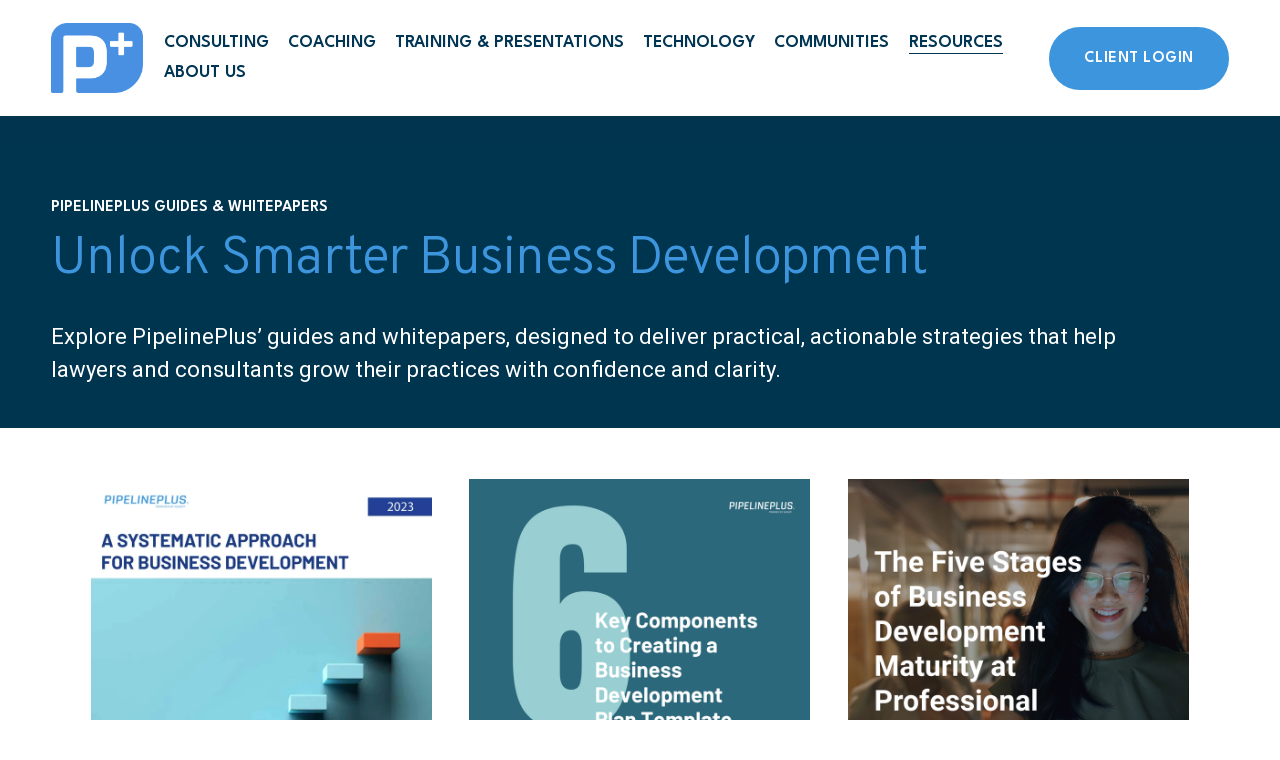

--- FILE ---
content_type: text/html;charset=utf-8
request_url: https://www.pipelineplus.com/guides-whitepapers
body_size: 33191
content:
<!doctype html>
<html xmlns:og="http://opengraphprotocol.org/schema/" xmlns:fb="http://www.facebook.com/2008/fbml" lang="en-US"  >
  <head>
    <meta http-equiv="X-UA-Compatible" content="IE=edge,chrome=1">
    <meta name="viewport" content="width=device-width, initial-scale=1">
    <!-- This is Squarespace. --><!-- pipelineplus -->
<base href="">
<meta charset="utf-8" />
<title>Guides &amp; Whitepapers for Business Development &mdash; PipelinePlus | BD Coaching for Professional Service Firms</title>
<meta http-equiv="Accept-CH" content="Sec-CH-UA-Platform-Version, Sec-CH-UA-Model" /><link rel="icon" type="image/x-icon" href="https://images.squarespace-cdn.com/content/v1/6826ae064f64141b63804951/70e1d5c3-1f9f-4e80-93a7-849e031e1477/favicon.ico?format=100w"/>
<link rel="canonical" href="https://www.pipelineplus.com/guides-whitepapers"/>
<meta property="og:site_name" content="PipelinePlus &#124; BD Coaching for Professional Service Firms"/>
<meta property="og:title" content="Guides &amp; Whitepapers for Business Development &mdash; PipelinePlus | BD Coaching for Professional Service Firms"/>
<meta property="og:url" content="https://www.pipelineplus.com/guides-whitepapers"/>
<meta property="og:type" content="website"/>
<meta property="og:description" content="Explore PipelinePlus’ guides and whitepapers, designed to deliver practical, actionable strategies that help attorneys and consultants grow their practices with confidence and clarity."/>
<meta property="og:image" content="http://static1.squarespace.com/static/6826ae064f64141b63804951/t/68c9ea349f62a20a3fe18fe4/1758063156651/Insights_SocialShare.png?format=1500w"/>
<meta property="og:image:width" content="1200"/>
<meta property="og:image:height" content="630"/>
<meta itemprop="name" content="Guides &amp; Whitepapers for Business Development — PipelinePlus &#124; BD Coaching for Professional Service Firms"/>
<meta itemprop="url" content="https://www.pipelineplus.com/guides-whitepapers"/>
<meta itemprop="description" content="Explore PipelinePlus’ guides and whitepapers, designed to deliver practical, actionable strategies that help attorneys and consultants grow their practices with confidence and clarity."/>
<meta itemprop="thumbnailUrl" content="http://static1.squarespace.com/static/6826ae064f64141b63804951/t/68c9ea349f62a20a3fe18fe4/1758063156651/Insights_SocialShare.png?format=1500w"/>
<link rel="image_src" href="http://static1.squarespace.com/static/6826ae064f64141b63804951/t/68c9ea349f62a20a3fe18fe4/1758063156651/Insights_SocialShare.png?format=1500w" />
<meta itemprop="image" content="http://static1.squarespace.com/static/6826ae064f64141b63804951/t/68c9ea349f62a20a3fe18fe4/1758063156651/Insights_SocialShare.png?format=1500w"/>
<meta name="twitter:title" content="Guides &amp; Whitepapers for Business Development — PipelinePlus &#124; BD Coaching for Professional Service Firms"/>
<meta name="twitter:image" content="http://static1.squarespace.com/static/6826ae064f64141b63804951/t/68c9ea349f62a20a3fe18fe4/1758063156651/Insights_SocialShare.png?format=1500w"/>
<meta name="twitter:url" content="https://www.pipelineplus.com/guides-whitepapers"/>
<meta name="twitter:card" content="summary"/>
<meta name="twitter:description" content="Explore PipelinePlus’ guides and whitepapers, designed to deliver practical, actionable strategies that help attorneys and consultants grow their practices with confidence and clarity."/>
<meta name="description" content="Explore PipelinePlus’ guides and whitepapers, designed to deliver 
practical, actionable strategies that help attorneys and consultants grow 
their practices with confidence and clarity." />
<link rel="preconnect" href="https://images.squarespace-cdn.com">
<link rel="preconnect" href="https://fonts.gstatic.com" crossorigin>
<link rel="stylesheet" href="https://fonts.googleapis.com/css2?family=League+Spartan:ital,wght@0,600;0,700&family=Overpass:ital,wght@0,300;0,700;1,300;1,700&family=Roboto:ital,wght@0,400;0,700;1,400;1,700"><script type="text/javascript" crossorigin="anonymous" defer="true" nomodule="nomodule" src="//assets.squarespace.com/@sqs/polyfiller/1.6/legacy.js"></script>
<script type="text/javascript" crossorigin="anonymous" defer="true" src="//assets.squarespace.com/@sqs/polyfiller/1.6/modern.js"></script>
<script type="text/javascript">SQUARESPACE_ROLLUPS = {};</script>
<script>(function(rollups, name) { if (!rollups[name]) { rollups[name] = {}; } rollups[name].js = ["//assets.squarespace.com/universal/scripts-compressed/extract-css-runtime-7e7366d5c4d19126-min.en-US.js"]; })(SQUARESPACE_ROLLUPS, 'squarespace-extract_css_runtime');</script>
<script crossorigin="anonymous" src="//assets.squarespace.com/universal/scripts-compressed/extract-css-runtime-7e7366d5c4d19126-min.en-US.js" defer ></script><script>(function(rollups, name) { if (!rollups[name]) { rollups[name] = {}; } rollups[name].js = ["//assets.squarespace.com/universal/scripts-compressed/extract-css-moment-js-vendor-6f2a1f6ec9a41489-min.en-US.js"]; })(SQUARESPACE_ROLLUPS, 'squarespace-extract_css_moment_js_vendor');</script>
<script crossorigin="anonymous" src="//assets.squarespace.com/universal/scripts-compressed/extract-css-moment-js-vendor-6f2a1f6ec9a41489-min.en-US.js" defer ></script><script>(function(rollups, name) { if (!rollups[name]) { rollups[name] = {}; } rollups[name].js = ["//assets.squarespace.com/universal/scripts-compressed/cldr-resource-pack-22ed584d99d9b83d-min.en-US.js"]; })(SQUARESPACE_ROLLUPS, 'squarespace-cldr_resource_pack');</script>
<script crossorigin="anonymous" src="//assets.squarespace.com/universal/scripts-compressed/cldr-resource-pack-22ed584d99d9b83d-min.en-US.js" defer ></script><script>(function(rollups, name) { if (!rollups[name]) { rollups[name] = {}; } rollups[name].js = ["//assets.squarespace.com/universal/scripts-compressed/common-vendors-stable-fbd854d40b0804b7-min.en-US.js"]; })(SQUARESPACE_ROLLUPS, 'squarespace-common_vendors_stable');</script>
<script crossorigin="anonymous" src="//assets.squarespace.com/universal/scripts-compressed/common-vendors-stable-fbd854d40b0804b7-min.en-US.js" defer ></script><script>(function(rollups, name) { if (!rollups[name]) { rollups[name] = {}; } rollups[name].js = ["//assets.squarespace.com/universal/scripts-compressed/common-vendors-7052b75402b03b15-min.en-US.js"]; })(SQUARESPACE_ROLLUPS, 'squarespace-common_vendors');</script>
<script crossorigin="anonymous" src="//assets.squarespace.com/universal/scripts-compressed/common-vendors-7052b75402b03b15-min.en-US.js" defer ></script><script>(function(rollups, name) { if (!rollups[name]) { rollups[name] = {}; } rollups[name].js = ["//assets.squarespace.com/universal/scripts-compressed/common-f94e08dc799916b3-min.en-US.js"]; })(SQUARESPACE_ROLLUPS, 'squarespace-common');</script>
<script crossorigin="anonymous" src="//assets.squarespace.com/universal/scripts-compressed/common-f94e08dc799916b3-min.en-US.js" defer ></script><script>(function(rollups, name) { if (!rollups[name]) { rollups[name] = {}; } rollups[name].js = ["//assets.squarespace.com/universal/scripts-compressed/user-account-core-2355cc33c789f24d-min.en-US.js"]; })(SQUARESPACE_ROLLUPS, 'squarespace-user_account_core');</script>
<script crossorigin="anonymous" src="//assets.squarespace.com/universal/scripts-compressed/user-account-core-2355cc33c789f24d-min.en-US.js" defer ></script><script>(function(rollups, name) { if (!rollups[name]) { rollups[name] = {}; } rollups[name].css = ["//assets.squarespace.com/universal/styles-compressed/user-account-core-8d51cb8a2fda451d-min.en-US.css"]; })(SQUARESPACE_ROLLUPS, 'squarespace-user_account_core');</script>
<link rel="stylesheet" type="text/css" href="//assets.squarespace.com/universal/styles-compressed/user-account-core-8d51cb8a2fda451d-min.en-US.css"><script>(function(rollups, name) { if (!rollups[name]) { rollups[name] = {}; } rollups[name].js = ["//assets.squarespace.com/universal/scripts-compressed/performance-ad9e27deecfccdcd-min.en-US.js"]; })(SQUARESPACE_ROLLUPS, 'squarespace-performance');</script>
<script crossorigin="anonymous" src="//assets.squarespace.com/universal/scripts-compressed/performance-ad9e27deecfccdcd-min.en-US.js" defer ></script><script data-name="static-context">Static = window.Static || {}; Static.SQUARESPACE_CONTEXT = {"betaFeatureFlags":["campaigns_merch_state","new_stacked_index","campaigns_discount_section_in_automations","supports_versioned_template_assets","form_block_first_last_name_required","campaigns_import_discounts","campaigns_discount_section_in_blasts","section-sdk-plp-list-view-atc-button-enabled","marketing_landing_page","i18n_beta_website_locales","modernized-pdp-m2-enabled","scripts_defer","campaigns_new_image_layout_picker","commerce-product-forms-rendering","nested_categories","campaigns_thumbnail_layout","contacts_and_campaigns_redesign","marketing_automations","member_areas_feature","override_block_styles","enable_form_submission_trigger"],"facebookAppId":"314192535267336","facebookApiVersion":"v6.0","rollups":{"squarespace-announcement-bar":{"js":"//assets.squarespace.com/universal/scripts-compressed/announcement-bar-cbedc76c6324797f-min.en-US.js"},"squarespace-audio-player":{"css":"//assets.squarespace.com/universal/styles-compressed/audio-player-b05f5197a871c566-min.en-US.css","js":"//assets.squarespace.com/universal/scripts-compressed/audio-player-da2700baaad04b07-min.en-US.js"},"squarespace-blog-collection-list":{"css":"//assets.squarespace.com/universal/styles-compressed/blog-collection-list-b4046463b72f34e2-min.en-US.css","js":"//assets.squarespace.com/universal/scripts-compressed/blog-collection-list-f78db80fc1cd6fce-min.en-US.js"},"squarespace-calendar-block-renderer":{"css":"//assets.squarespace.com/universal/styles-compressed/calendar-block-renderer-b72d08ba4421f5a0-min.en-US.css","js":"//assets.squarespace.com/universal/scripts-compressed/calendar-block-renderer-867a1d519964ab77-min.en-US.js"},"squarespace-chartjs-helpers":{"css":"//assets.squarespace.com/universal/styles-compressed/chartjs-helpers-96b256171ee039c1-min.en-US.css","js":"//assets.squarespace.com/universal/scripts-compressed/chartjs-helpers-4fd57f343946d08e-min.en-US.js"},"squarespace-comments":{"css":"//assets.squarespace.com/universal/styles-compressed/comments-af139775e7e76546-min.en-US.css","js":"//assets.squarespace.com/universal/scripts-compressed/comments-d470629db56adf58-min.en-US.js"},"squarespace-custom-css-popup":{"css":"//assets.squarespace.com/universal/styles-compressed/custom-css-popup-722530b41b383ca0-min.en-US.css","js":"//assets.squarespace.com/universal/scripts-compressed/custom-css-popup-93edb2b1af0273d0-min.en-US.js"},"squarespace-dialog":{"css":"//assets.squarespace.com/universal/styles-compressed/dialog-f9093f2d526b94df-min.en-US.css","js":"//assets.squarespace.com/universal/scripts-compressed/dialog-f337264b7e156c12-min.en-US.js"},"squarespace-events-collection":{"css":"//assets.squarespace.com/universal/styles-compressed/events-collection-b72d08ba4421f5a0-min.en-US.css","js":"//assets.squarespace.com/universal/scripts-compressed/events-collection-14cfd7ddff021d8b-min.en-US.js"},"squarespace-form-rendering-utils":{"js":"//assets.squarespace.com/universal/scripts-compressed/form-rendering-utils-ac9b86fc3e92daec-min.en-US.js"},"squarespace-forms":{"css":"//assets.squarespace.com/universal/styles-compressed/forms-0afd3c6ac30bbab1-min.en-US.css","js":"//assets.squarespace.com/universal/scripts-compressed/forms-9b71770e3caa3dc7-min.en-US.js"},"squarespace-gallery-collection-list":{"css":"//assets.squarespace.com/universal/styles-compressed/gallery-collection-list-b4046463b72f34e2-min.en-US.css","js":"//assets.squarespace.com/universal/scripts-compressed/gallery-collection-list-07747667a3187b76-min.en-US.js"},"squarespace-image-zoom":{"css":"//assets.squarespace.com/universal/styles-compressed/image-zoom-b4046463b72f34e2-min.en-US.css","js":"//assets.squarespace.com/universal/scripts-compressed/image-zoom-60c18dc5f8f599ea-min.en-US.js"},"squarespace-pinterest":{"css":"//assets.squarespace.com/universal/styles-compressed/pinterest-b4046463b72f34e2-min.en-US.css","js":"//assets.squarespace.com/universal/scripts-compressed/pinterest-7d6f6ab4e8d3bd3f-min.en-US.js"},"squarespace-popup-overlay":{"css":"//assets.squarespace.com/universal/styles-compressed/popup-overlay-b742b752f5880972-min.en-US.css","js":"//assets.squarespace.com/universal/scripts-compressed/popup-overlay-2b60d0db5b93df47-min.en-US.js"},"squarespace-product-quick-view":{"css":"//assets.squarespace.com/universal/styles-compressed/product-quick-view-9548705e5cf7ee87-min.en-US.css","js":"//assets.squarespace.com/universal/scripts-compressed/product-quick-view-ea646fdf0462387d-min.en-US.js"},"squarespace-products-collection-item-v2":{"css":"//assets.squarespace.com/universal/styles-compressed/products-collection-item-v2-b4046463b72f34e2-min.en-US.css","js":"//assets.squarespace.com/universal/scripts-compressed/products-collection-item-v2-e3a3f101748fca6e-min.en-US.js"},"squarespace-products-collection-list-v2":{"css":"//assets.squarespace.com/universal/styles-compressed/products-collection-list-v2-b4046463b72f34e2-min.en-US.css","js":"//assets.squarespace.com/universal/scripts-compressed/products-collection-list-v2-eedc544f4cc56af4-min.en-US.js"},"squarespace-search-page":{"css":"//assets.squarespace.com/universal/styles-compressed/search-page-90a67fc09b9b32c6-min.en-US.css","js":"//assets.squarespace.com/universal/scripts-compressed/search-page-e64261438cc72da8-min.en-US.js"},"squarespace-search-preview":{"js":"//assets.squarespace.com/universal/scripts-compressed/search-preview-cd4d6b833e1e7e59-min.en-US.js"},"squarespace-simple-liking":{"css":"//assets.squarespace.com/universal/styles-compressed/simple-liking-701bf8bbc05ec6aa-min.en-US.css","js":"//assets.squarespace.com/universal/scripts-compressed/simple-liking-c63bf8989a1c119a-min.en-US.js"},"squarespace-social-buttons":{"css":"//assets.squarespace.com/universal/styles-compressed/social-buttons-95032e5fa98e47a5-min.en-US.css","js":"//assets.squarespace.com/universal/scripts-compressed/social-buttons-0839ae7d1715ddd3-min.en-US.js"},"squarespace-tourdates":{"css":"//assets.squarespace.com/universal/styles-compressed/tourdates-b4046463b72f34e2-min.en-US.css","js":"//assets.squarespace.com/universal/scripts-compressed/tourdates-3d0769ff3268f527-min.en-US.js"},"squarespace-website-overlays-manager":{"css":"//assets.squarespace.com/universal/styles-compressed/website-overlays-manager-07ea5a4e004e6710-min.en-US.css","js":"//assets.squarespace.com/universal/scripts-compressed/website-overlays-manager-532fc21fb15f0ba1-min.en-US.js"}},"pageType":1,"website":{"id":"6826ae064f64141b63804951","identifier":"pipelineplus","websiteType":4,"contentModifiedOn":1768996369782,"cloneable":false,"hasBeenCloneable":false,"siteStatus":{},"language":"en-US","translationLocale":"en-US","formattingLocale":"en-US","timeZone":"America/Los_Angeles","machineTimeZoneOffset":-28800000,"timeZoneOffset":-28800000,"timeZoneAbbr":"PST","siteTitle":"PipelinePlus | BD Coaching for Professional Service Firms","fullSiteTitle":"Guides & Whitepapers for Business Development \u2014 PipelinePlus | BD Coaching for Professional Service Firms","siteDescription":"","location":{},"logoImageId":"685340b2d28eca71c8a44c64","socialLogoImageId":"68ce331f393ccd2f93ccc818","shareButtonOptions":{"2":true,"8":true,"7":true,"6":true,"3":true,"4":true,"1":true},"logoImageUrl":"//images.squarespace-cdn.com/content/v1/6826ae064f64141b63804951/8904cee3-2052-49a9-8bfd-a43c183dfc58/PL_Plus_Emblem.png","socialLogoImageUrl":"//images.squarespace-cdn.com/content/v1/6826ae064f64141b63804951/81d94276-7cdf-4364-8f1f-28f14e96f722/PipelinePlus_Social_Share.png","authenticUrl":"https://www.pipelineplus.com","internalUrl":"https://pipelineplus.squarespace.com","baseUrl":"https://www.pipelineplus.com","primaryDomain":"www.pipelineplus.com","sslSetting":3,"isHstsEnabled":true,"socialAccounts":[{"serviceId":65,"screenname":"LinkedIn","addedOn":1749839966637,"profileUrl":"https://www.linkedin.com/company/pipelineplus-poweredbyackert/posts/","iconEnabled":true,"serviceName":"linkedin-unauth"}],"typekitId":"","statsMigrated":false,"imageMetadataProcessingEnabled":false,"screenshotId":"358c0935ac3fa827d0bcc8a613b857ab1c4d04e4c5282f859ccd8f96ffc6f3c4","captchaSettings":{"enabledForDonations":false},"showOwnerLogin":false},"websiteSettings":{"id":"6826ae064f64141b63804954","websiteId":"6826ae064f64141b63804951","subjects":[],"country":"US","state":"WA","simpleLikingEnabled":true,"mobileInfoBarSettings":{"isContactEmailEnabled":false,"isContactPhoneNumberEnabled":false,"isLocationEnabled":false,"isBusinessHoursEnabled":false},"announcementBarSettings":{},"commentLikesAllowed":true,"commentAnonAllowed":true,"commentThreaded":true,"commentApprovalRequired":false,"commentAvatarsOn":true,"commentSortType":2,"commentFlagThreshold":0,"commentFlagsAllowed":true,"commentEnableByDefault":true,"commentDisableAfterDaysDefault":0,"disqusShortname":"","commentsEnabled":false,"businessHours":{},"storeSettings":{"returnPolicy":null,"termsOfService":null,"privacyPolicy":null,"expressCheckout":false,"continueShoppingLinkUrl":"/","useLightCart":false,"showNoteField":false,"shippingCountryDefaultValue":"US","billToShippingDefaultValue":false,"showShippingPhoneNumber":true,"isShippingPhoneRequired":false,"showBillingPhoneNumber":true,"isBillingPhoneRequired":false,"currenciesSupported":["USD","CAD","GBP","AUD","EUR","CHF","NOK","SEK","DKK","NZD","SGD","MXN","HKD","CZK","ILS","MYR","RUB","PHP","PLN","THB","BRL","ARS","COP","IDR","INR","JPY","ZAR"],"defaultCurrency":"USD","selectedCurrency":"USD","measurementStandard":1,"showCustomCheckoutForm":false,"checkoutPageMarketingOptInEnabled":true,"enableMailingListOptInByDefault":false,"sameAsRetailLocation":false,"merchandisingSettings":{"scarcityEnabledOnProductItems":false,"scarcityEnabledOnProductBlocks":false,"scarcityMessageType":"DEFAULT_SCARCITY_MESSAGE","scarcityThreshold":10,"multipleQuantityAllowedForServices":true,"restockNotificationsEnabled":false,"restockNotificationsMailingListSignUpEnabled":false,"relatedProductsEnabled":false,"relatedProductsOrdering":"random","soldOutVariantsDropdownDisabled":false,"productComposerOptedIn":false,"productComposerABTestOptedOut":false,"productReviewsEnabled":false},"minimumOrderSubtotalEnabled":false,"minimumOrderSubtotal":{"currency":"USD","value":"0.00"},"addToCartConfirmationType":2,"isLive":false,"multipleQuantityAllowedForServices":true},"useEscapeKeyToLogin":false,"ssBadgeType":1,"ssBadgePosition":4,"ssBadgeVisibility":1,"ssBadgeDevices":1,"pinterestOverlayOptions":{"mode":"disabled"},"userAccountsSettings":{"loginAllowed":true,"signupAllowed":true}},"cookieSettings":{"isCookieBannerEnabled":true,"isRestrictiveCookiePolicyEnabled":true,"cookieBannerText":"<p data-rte-preserve-empty=\"true\" style=\"white-space:pre-wrap;\"><span>We use cookies to analyze site traffic and optimize your experience. By using our site, you agree to our use of cookies. Learn more in our </span><a href=\"/privacy-policy\"><span>Privacy Policy</span></a><span>.</span></p>","cookieBannerThemeName":"bright","cookieBannerPosition":"BOTTOM","cookieBannerCtaText":"Accept all","cookieBannerAcceptType":"OPT_IN","cookieBannerOptOutCtaText":"Decline all","cookieBannerHasOptOut":false,"cookieBannerHasManageCookies":false,"cookieBannerManageCookiesLabel":"Manage cookies","cookieBannerSavedPreferencesText":"Cookie Preferences","cookieBannerSavedPreferencesLayout":"PILL"},"websiteCloneable":false,"collection":{"title":"Guides & Whitepapers","id":"684c64696375374c708f3785","fullUrl":"/guides-whitepapers","type":1,"permissionType":1},"subscribed":false,"appDomain":"squarespace.com","templateTweakable":true,"tweakJSON":{"form-use-theme-colors":"true","header-logo-height":"70px","header-mobile-logo-max-height":"62px","header-vert-padding":"1.8vw","header-width":"Full","maxPageWidth":"1200px","mobile-header-vert-padding":"6vw","pagePadding":"4vw","tweak-blog-alternating-side-by-side-image-aspect-ratio":"1:1 Square","tweak-blog-alternating-side-by-side-image-spacing":"4%","tweak-blog-alternating-side-by-side-meta-spacing":"20px","tweak-blog-alternating-side-by-side-primary-meta":"None","tweak-blog-alternating-side-by-side-read-more-spacing":"20px","tweak-blog-alternating-side-by-side-secondary-meta":"None","tweak-blog-basic-grid-columns":"3","tweak-blog-basic-grid-image-aspect-ratio":"4:3 Four-Three","tweak-blog-basic-grid-image-spacing":"10px","tweak-blog-basic-grid-meta-spacing":"10px","tweak-blog-basic-grid-primary-meta":"None","tweak-blog-basic-grid-read-more-spacing":"27px","tweak-blog-basic-grid-secondary-meta":"None","tweak-blog-item-custom-width":"52","tweak-blog-item-show-author-profile":"false","tweak-blog-item-width":"Medium","tweak-blog-masonry-columns":"3","tweak-blog-masonry-horizontal-spacing":"68px","tweak-blog-masonry-image-spacing":"13px","tweak-blog-masonry-meta-spacing":"20px","tweak-blog-masonry-primary-meta":"None","tweak-blog-masonry-read-more-spacing":"20px","tweak-blog-masonry-secondary-meta":"None","tweak-blog-masonry-vertical-spacing":"106px","tweak-blog-side-by-side-image-aspect-ratio":"4:3 Four-Three","tweak-blog-side-by-side-image-spacing":"4%","tweak-blog-side-by-side-meta-spacing":"20px","tweak-blog-side-by-side-primary-meta":"None","tweak-blog-side-by-side-read-more-spacing":"15px","tweak-blog-side-by-side-secondary-meta":"None","tweak-blog-single-column-image-spacing":"22px","tweak-blog-single-column-meta-spacing":"0px","tweak-blog-single-column-primary-meta":"None","tweak-blog-single-column-read-more-spacing":"0px","tweak-blog-single-column-secondary-meta":"Categories","tweak-events-stacked-show-thumbnails":"true","tweak-events-stacked-thumbnail-size":"3:2 Standard","tweak-fixed-header":"false","tweak-fixed-header-style":"Basic","tweak-global-animations-animation-curve":"ease","tweak-global-animations-animation-delay":"0.6s","tweak-global-animations-animation-duration":"0.90s","tweak-global-animations-animation-style":"fade","tweak-global-animations-animation-type":"none","tweak-global-animations-complexity-level":"detailed","tweak-global-animations-enabled":"false","tweak-portfolio-grid-basic-custom-height":"50","tweak-portfolio-grid-overlay-custom-height":"50","tweak-portfolio-hover-follow-acceleration":"10%","tweak-portfolio-hover-follow-animation-duration":"Fast","tweak-portfolio-hover-follow-animation-type":"Fade","tweak-portfolio-hover-follow-delimiter":"Bullet","tweak-portfolio-hover-follow-front":"false","tweak-portfolio-hover-follow-layout":"Inline","tweak-portfolio-hover-follow-size":"50","tweak-portfolio-hover-follow-text-spacing-x":"1.5","tweak-portfolio-hover-follow-text-spacing-y":"1.5","tweak-portfolio-hover-static-animation-duration":"Fast","tweak-portfolio-hover-static-animation-type":"Fade","tweak-portfolio-hover-static-delimiter":"Hyphen","tweak-portfolio-hover-static-front":"true","tweak-portfolio-hover-static-layout":"Inline","tweak-portfolio-hover-static-size":"50","tweak-portfolio-hover-static-text-spacing-x":"1.5","tweak-portfolio-hover-static-text-spacing-y":"1.5","tweak-portfolio-index-background-animation-duration":"Medium","tweak-portfolio-index-background-animation-type":"Fade","tweak-portfolio-index-background-custom-height":"50","tweak-portfolio-index-background-delimiter":"None","tweak-portfolio-index-background-height":"Large","tweak-portfolio-index-background-horizontal-alignment":"Center","tweak-portfolio-index-background-link-format":"Stacked","tweak-portfolio-index-background-persist":"false","tweak-portfolio-index-background-vertical-alignment":"Middle","tweak-portfolio-index-background-width":"Full","tweak-product-basic-item-click-action":"None","tweak-product-basic-item-gallery-aspect-ratio":"3:4 Three-Four (Vertical)","tweak-product-basic-item-gallery-design":"Slideshow","tweak-product-basic-item-gallery-width":"50%","tweak-product-basic-item-hover-action":"None","tweak-product-basic-item-image-spacing":"2vw","tweak-product-basic-item-image-zoom-factor":"2","tweak-product-basic-item-product-variant-display":"Dropdown","tweak-product-basic-item-thumbnail-placement":"Side","tweak-product-basic-item-variant-picker-layout":"Dropdowns","tweak-products-add-to-cart-button":"false","tweak-products-columns":"2","tweak-products-gutter-column":"2vw","tweak-products-gutter-row":"2vw","tweak-products-header-text-alignment":"Middle","tweak-products-image-aspect-ratio":"2:3 Standard (Vertical)","tweak-products-image-text-spacing":"0.5vw","tweak-products-mobile-columns":"1","tweak-products-text-alignment":"Left","tweak-products-width":"Full","tweak-transparent-header":"false"},"templateId":"5c5a519771c10ba3470d8101","templateVersion":"7.1","pageFeatures":[1,2,4],"gmRenderKey":"QUl6YVN5Q0JUUk9xNkx1dkZfSUUxcjQ2LVQ0QWVUU1YtMGQ3bXk4","templateScriptsRootUrl":"https://static1.squarespace.com/static/vta/5c5a519771c10ba3470d8101/scripts/","impersonatedSession":false,"tzData":{"zones":[[-480,"US","P%sT",null]],"rules":{"US":[[1967,2006,null,"Oct","lastSun","2:00","0","S"],[1987,2006,null,"Apr","Sun>=1","2:00","1:00","D"],[2007,"max",null,"Mar","Sun>=8","2:00","1:00","D"],[2007,"max",null,"Nov","Sun>=1","2:00","0","S"]]}},"showAnnouncementBar":false,"recaptchaEnterpriseContext":{"recaptchaEnterpriseSiteKey":"6LdDFQwjAAAAAPigEvvPgEVbb7QBm-TkVJdDTlAv"},"i18nContext":{"timeZoneData":{"id":"America/Los_Angeles","name":"Pacific Time"}},"env":"PRODUCTION","visitorFormContext":{"formFieldFormats":{"initialPhoneFormat":{"id":0,"type":"PHONE_NUMBER","country":"US","labelLocale":"en-US","fields":[{"type":"SEPARATOR","label":"(","identifier":"LeftParen","length":0,"required":false,"metadata":{}},{"type":"FIELD","label":"1","identifier":"1","length":3,"required":false,"metadata":{}},{"type":"SEPARATOR","label":")","identifier":"RightParen","length":0,"required":false,"metadata":{}},{"type":"SEPARATOR","label":" ","identifier":"Space","length":0,"required":false,"metadata":{}},{"type":"FIELD","label":"2","identifier":"2","length":3,"required":false,"metadata":{}},{"type":"SEPARATOR","label":"-","identifier":"Dash","length":0,"required":false,"metadata":{}},{"type":"FIELD","label":"3","identifier":"3","length":14,"required":false,"metadata":{}}]},"initialNameOrder":"GIVEN_FIRST","initialAddressFormat":{"id":0,"type":"ADDRESS","country":"US","labelLocale":"en","fields":[{"type":"FIELD","label":"Address Line 1","identifier":"Line1","length":0,"required":true,"metadata":{"autocomplete":"address-line1"}},{"type":"SEPARATOR","label":"\n","identifier":"Newline","length":0,"required":false,"metadata":{}},{"type":"FIELD","label":"Address Line 2","identifier":"Line2","length":0,"required":false,"metadata":{"autocomplete":"address-line2"}},{"type":"SEPARATOR","label":"\n","identifier":"Newline","length":0,"required":false,"metadata":{}},{"type":"FIELD","label":"City","identifier":"City","length":0,"required":true,"metadata":{"autocomplete":"address-level2"}},{"type":"SEPARATOR","label":",","identifier":"Comma","length":0,"required":false,"metadata":{}},{"type":"SEPARATOR","label":" ","identifier":"Space","length":0,"required":false,"metadata":{}},{"type":"FIELD","label":"State","identifier":"State","length":0,"required":true,"metadata":{"autocomplete":"address-level1"}},{"type":"SEPARATOR","label":" ","identifier":"Space","length":0,"required":false,"metadata":{}},{"type":"FIELD","label":"ZIP Code","identifier":"Zip","length":0,"required":true,"metadata":{"autocomplete":"postal-code"}}]},"countries":[{"name":"Afghanistan","code":"AF","phoneCode":"+93"},{"name":"\u00C5land Islands","code":"AX","phoneCode":"+358"},{"name":"Albania","code":"AL","phoneCode":"+355"},{"name":"Algeria","code":"DZ","phoneCode":"+213"},{"name":"American Samoa","code":"AS","phoneCode":"+1"},{"name":"Andorra","code":"AD","phoneCode":"+376"},{"name":"Angola","code":"AO","phoneCode":"+244"},{"name":"Anguilla","code":"AI","phoneCode":"+1"},{"name":"Antigua & Barbuda","code":"AG","phoneCode":"+1"},{"name":"Argentina","code":"AR","phoneCode":"+54"},{"name":"Armenia","code":"AM","phoneCode":"+374"},{"name":"Aruba","code":"AW","phoneCode":"+297"},{"name":"Ascension Island","code":"AC","phoneCode":"+247"},{"name":"Australia","code":"AU","phoneCode":"+61"},{"name":"Austria","code":"AT","phoneCode":"+43"},{"name":"Azerbaijan","code":"AZ","phoneCode":"+994"},{"name":"Bahamas","code":"BS","phoneCode":"+1"},{"name":"Bahrain","code":"BH","phoneCode":"+973"},{"name":"Bangladesh","code":"BD","phoneCode":"+880"},{"name":"Barbados","code":"BB","phoneCode":"+1"},{"name":"Belarus","code":"BY","phoneCode":"+375"},{"name":"Belgium","code":"BE","phoneCode":"+32"},{"name":"Belize","code":"BZ","phoneCode":"+501"},{"name":"Benin","code":"BJ","phoneCode":"+229"},{"name":"Bermuda","code":"BM","phoneCode":"+1"},{"name":"Bhutan","code":"BT","phoneCode":"+975"},{"name":"Bolivia","code":"BO","phoneCode":"+591"},{"name":"Bosnia & Herzegovina","code":"BA","phoneCode":"+387"},{"name":"Botswana","code":"BW","phoneCode":"+267"},{"name":"Brazil","code":"BR","phoneCode":"+55"},{"name":"British Indian Ocean Territory","code":"IO","phoneCode":"+246"},{"name":"British Virgin Islands","code":"VG","phoneCode":"+1"},{"name":"Brunei","code":"BN","phoneCode":"+673"},{"name":"Bulgaria","code":"BG","phoneCode":"+359"},{"name":"Burkina Faso","code":"BF","phoneCode":"+226"},{"name":"Burundi","code":"BI","phoneCode":"+257"},{"name":"Cambodia","code":"KH","phoneCode":"+855"},{"name":"Cameroon","code":"CM","phoneCode":"+237"},{"name":"Canada","code":"CA","phoneCode":"+1"},{"name":"Cape Verde","code":"CV","phoneCode":"+238"},{"name":"Caribbean Netherlands","code":"BQ","phoneCode":"+599"},{"name":"Cayman Islands","code":"KY","phoneCode":"+1"},{"name":"Central African Republic","code":"CF","phoneCode":"+236"},{"name":"Chad","code":"TD","phoneCode":"+235"},{"name":"Chile","code":"CL","phoneCode":"+56"},{"name":"China","code":"CN","phoneCode":"+86"},{"name":"Christmas Island","code":"CX","phoneCode":"+61"},{"name":"Cocos (Keeling) Islands","code":"CC","phoneCode":"+61"},{"name":"Colombia","code":"CO","phoneCode":"+57"},{"name":"Comoros","code":"KM","phoneCode":"+269"},{"name":"Congo - Brazzaville","code":"CG","phoneCode":"+242"},{"name":"Congo - Kinshasa","code":"CD","phoneCode":"+243"},{"name":"Cook Islands","code":"CK","phoneCode":"+682"},{"name":"Costa Rica","code":"CR","phoneCode":"+506"},{"name":"C\u00F4te d\u2019Ivoire","code":"CI","phoneCode":"+225"},{"name":"Croatia","code":"HR","phoneCode":"+385"},{"name":"Cuba","code":"CU","phoneCode":"+53"},{"name":"Cura\u00E7ao","code":"CW","phoneCode":"+599"},{"name":"Cyprus","code":"CY","phoneCode":"+357"},{"name":"Czechia","code":"CZ","phoneCode":"+420"},{"name":"Denmark","code":"DK","phoneCode":"+45"},{"name":"Djibouti","code":"DJ","phoneCode":"+253"},{"name":"Dominica","code":"DM","phoneCode":"+1"},{"name":"Dominican Republic","code":"DO","phoneCode":"+1"},{"name":"Ecuador","code":"EC","phoneCode":"+593"},{"name":"Egypt","code":"EG","phoneCode":"+20"},{"name":"El Salvador","code":"SV","phoneCode":"+503"},{"name":"Equatorial Guinea","code":"GQ","phoneCode":"+240"},{"name":"Eritrea","code":"ER","phoneCode":"+291"},{"name":"Estonia","code":"EE","phoneCode":"+372"},{"name":"Eswatini","code":"SZ","phoneCode":"+268"},{"name":"Ethiopia","code":"ET","phoneCode":"+251"},{"name":"Falkland Islands","code":"FK","phoneCode":"+500"},{"name":"Faroe Islands","code":"FO","phoneCode":"+298"},{"name":"Fiji","code":"FJ","phoneCode":"+679"},{"name":"Finland","code":"FI","phoneCode":"+358"},{"name":"France","code":"FR","phoneCode":"+33"},{"name":"French Guiana","code":"GF","phoneCode":"+594"},{"name":"French Polynesia","code":"PF","phoneCode":"+689"},{"name":"Gabon","code":"GA","phoneCode":"+241"},{"name":"Gambia","code":"GM","phoneCode":"+220"},{"name":"Georgia","code":"GE","phoneCode":"+995"},{"name":"Germany","code":"DE","phoneCode":"+49"},{"name":"Ghana","code":"GH","phoneCode":"+233"},{"name":"Gibraltar","code":"GI","phoneCode":"+350"},{"name":"Greece","code":"GR","phoneCode":"+30"},{"name":"Greenland","code":"GL","phoneCode":"+299"},{"name":"Grenada","code":"GD","phoneCode":"+1"},{"name":"Guadeloupe","code":"GP","phoneCode":"+590"},{"name":"Guam","code":"GU","phoneCode":"+1"},{"name":"Guatemala","code":"GT","phoneCode":"+502"},{"name":"Guernsey","code":"GG","phoneCode":"+44"},{"name":"Guinea","code":"GN","phoneCode":"+224"},{"name":"Guinea-Bissau","code":"GW","phoneCode":"+245"},{"name":"Guyana","code":"GY","phoneCode":"+592"},{"name":"Haiti","code":"HT","phoneCode":"+509"},{"name":"Honduras","code":"HN","phoneCode":"+504"},{"name":"Hong Kong SAR China","code":"HK","phoneCode":"+852"},{"name":"Hungary","code":"HU","phoneCode":"+36"},{"name":"Iceland","code":"IS","phoneCode":"+354"},{"name":"India","code":"IN","phoneCode":"+91"},{"name":"Indonesia","code":"ID","phoneCode":"+62"},{"name":"Iran","code":"IR","phoneCode":"+98"},{"name":"Iraq","code":"IQ","phoneCode":"+964"},{"name":"Ireland","code":"IE","phoneCode":"+353"},{"name":"Isle of Man","code":"IM","phoneCode":"+44"},{"name":"Israel","code":"IL","phoneCode":"+972"},{"name":"Italy","code":"IT","phoneCode":"+39"},{"name":"Jamaica","code":"JM","phoneCode":"+1"},{"name":"Japan","code":"JP","phoneCode":"+81"},{"name":"Jersey","code":"JE","phoneCode":"+44"},{"name":"Jordan","code":"JO","phoneCode":"+962"},{"name":"Kazakhstan","code":"KZ","phoneCode":"+7"},{"name":"Kenya","code":"KE","phoneCode":"+254"},{"name":"Kiribati","code":"KI","phoneCode":"+686"},{"name":"Kosovo","code":"XK","phoneCode":"+383"},{"name":"Kuwait","code":"KW","phoneCode":"+965"},{"name":"Kyrgyzstan","code":"KG","phoneCode":"+996"},{"name":"Laos","code":"LA","phoneCode":"+856"},{"name":"Latvia","code":"LV","phoneCode":"+371"},{"name":"Lebanon","code":"LB","phoneCode":"+961"},{"name":"Lesotho","code":"LS","phoneCode":"+266"},{"name":"Liberia","code":"LR","phoneCode":"+231"},{"name":"Libya","code":"LY","phoneCode":"+218"},{"name":"Liechtenstein","code":"LI","phoneCode":"+423"},{"name":"Lithuania","code":"LT","phoneCode":"+370"},{"name":"Luxembourg","code":"LU","phoneCode":"+352"},{"name":"Macao SAR China","code":"MO","phoneCode":"+853"},{"name":"Madagascar","code":"MG","phoneCode":"+261"},{"name":"Malawi","code":"MW","phoneCode":"+265"},{"name":"Malaysia","code":"MY","phoneCode":"+60"},{"name":"Maldives","code":"MV","phoneCode":"+960"},{"name":"Mali","code":"ML","phoneCode":"+223"},{"name":"Malta","code":"MT","phoneCode":"+356"},{"name":"Marshall Islands","code":"MH","phoneCode":"+692"},{"name":"Martinique","code":"MQ","phoneCode":"+596"},{"name":"Mauritania","code":"MR","phoneCode":"+222"},{"name":"Mauritius","code":"MU","phoneCode":"+230"},{"name":"Mayotte","code":"YT","phoneCode":"+262"},{"name":"Mexico","code":"MX","phoneCode":"+52"},{"name":"Micronesia","code":"FM","phoneCode":"+691"},{"name":"Moldova","code":"MD","phoneCode":"+373"},{"name":"Monaco","code":"MC","phoneCode":"+377"},{"name":"Mongolia","code":"MN","phoneCode":"+976"},{"name":"Montenegro","code":"ME","phoneCode":"+382"},{"name":"Montserrat","code":"MS","phoneCode":"+1"},{"name":"Morocco","code":"MA","phoneCode":"+212"},{"name":"Mozambique","code":"MZ","phoneCode":"+258"},{"name":"Myanmar (Burma)","code":"MM","phoneCode":"+95"},{"name":"Namibia","code":"NA","phoneCode":"+264"},{"name":"Nauru","code":"NR","phoneCode":"+674"},{"name":"Nepal","code":"NP","phoneCode":"+977"},{"name":"Netherlands","code":"NL","phoneCode":"+31"},{"name":"New Caledonia","code":"NC","phoneCode":"+687"},{"name":"New Zealand","code":"NZ","phoneCode":"+64"},{"name":"Nicaragua","code":"NI","phoneCode":"+505"},{"name":"Niger","code":"NE","phoneCode":"+227"},{"name":"Nigeria","code":"NG","phoneCode":"+234"},{"name":"Niue","code":"NU","phoneCode":"+683"},{"name":"Norfolk Island","code":"NF","phoneCode":"+672"},{"name":"Northern Mariana Islands","code":"MP","phoneCode":"+1"},{"name":"North Korea","code":"KP","phoneCode":"+850"},{"name":"North Macedonia","code":"MK","phoneCode":"+389"},{"name":"Norway","code":"NO","phoneCode":"+47"},{"name":"Oman","code":"OM","phoneCode":"+968"},{"name":"Pakistan","code":"PK","phoneCode":"+92"},{"name":"Palau","code":"PW","phoneCode":"+680"},{"name":"Palestinian Territories","code":"PS","phoneCode":"+970"},{"name":"Panama","code":"PA","phoneCode":"+507"},{"name":"Papua New Guinea","code":"PG","phoneCode":"+675"},{"name":"Paraguay","code":"PY","phoneCode":"+595"},{"name":"Peru","code":"PE","phoneCode":"+51"},{"name":"Philippines","code":"PH","phoneCode":"+63"},{"name":"Poland","code":"PL","phoneCode":"+48"},{"name":"Portugal","code":"PT","phoneCode":"+351"},{"name":"Puerto Rico","code":"PR","phoneCode":"+1"},{"name":"Qatar","code":"QA","phoneCode":"+974"},{"name":"R\u00E9union","code":"RE","phoneCode":"+262"},{"name":"Romania","code":"RO","phoneCode":"+40"},{"name":"Russia","code":"RU","phoneCode":"+7"},{"name":"Rwanda","code":"RW","phoneCode":"+250"},{"name":"Samoa","code":"WS","phoneCode":"+685"},{"name":"San Marino","code":"SM","phoneCode":"+378"},{"name":"S\u00E3o Tom\u00E9 & Pr\u00EDncipe","code":"ST","phoneCode":"+239"},{"name":"Saudi Arabia","code":"SA","phoneCode":"+966"},{"name":"Senegal","code":"SN","phoneCode":"+221"},{"name":"Serbia","code":"RS","phoneCode":"+381"},{"name":"Seychelles","code":"SC","phoneCode":"+248"},{"name":"Sierra Leone","code":"SL","phoneCode":"+232"},{"name":"Singapore","code":"SG","phoneCode":"+65"},{"name":"Sint Maarten","code":"SX","phoneCode":"+1"},{"name":"Slovakia","code":"SK","phoneCode":"+421"},{"name":"Slovenia","code":"SI","phoneCode":"+386"},{"name":"Solomon Islands","code":"SB","phoneCode":"+677"},{"name":"Somalia","code":"SO","phoneCode":"+252"},{"name":"South Africa","code":"ZA","phoneCode":"+27"},{"name":"South Korea","code":"KR","phoneCode":"+82"},{"name":"South Sudan","code":"SS","phoneCode":"+211"},{"name":"Spain","code":"ES","phoneCode":"+34"},{"name":"Sri Lanka","code":"LK","phoneCode":"+94"},{"name":"St. Barth\u00E9lemy","code":"BL","phoneCode":"+590"},{"name":"St. Helena","code":"SH","phoneCode":"+290"},{"name":"St. Kitts & Nevis","code":"KN","phoneCode":"+1"},{"name":"St. Lucia","code":"LC","phoneCode":"+1"},{"name":"St. Martin","code":"MF","phoneCode":"+590"},{"name":"St. Pierre & Miquelon","code":"PM","phoneCode":"+508"},{"name":"St. Vincent & Grenadines","code":"VC","phoneCode":"+1"},{"name":"Sudan","code":"SD","phoneCode":"+249"},{"name":"Suriname","code":"SR","phoneCode":"+597"},{"name":"Svalbard & Jan Mayen","code":"SJ","phoneCode":"+47"},{"name":"Sweden","code":"SE","phoneCode":"+46"},{"name":"Switzerland","code":"CH","phoneCode":"+41"},{"name":"Syria","code":"SY","phoneCode":"+963"},{"name":"Taiwan","code":"TW","phoneCode":"+886"},{"name":"Tajikistan","code":"TJ","phoneCode":"+992"},{"name":"Tanzania","code":"TZ","phoneCode":"+255"},{"name":"Thailand","code":"TH","phoneCode":"+66"},{"name":"Timor-Leste","code":"TL","phoneCode":"+670"},{"name":"Togo","code":"TG","phoneCode":"+228"},{"name":"Tokelau","code":"TK","phoneCode":"+690"},{"name":"Tonga","code":"TO","phoneCode":"+676"},{"name":"Trinidad & Tobago","code":"TT","phoneCode":"+1"},{"name":"Tristan da Cunha","code":"TA","phoneCode":"+290"},{"name":"Tunisia","code":"TN","phoneCode":"+216"},{"name":"T\u00FCrkiye","code":"TR","phoneCode":"+90"},{"name":"Turkmenistan","code":"TM","phoneCode":"+993"},{"name":"Turks & Caicos Islands","code":"TC","phoneCode":"+1"},{"name":"Tuvalu","code":"TV","phoneCode":"+688"},{"name":"U.S. Virgin Islands","code":"VI","phoneCode":"+1"},{"name":"Uganda","code":"UG","phoneCode":"+256"},{"name":"Ukraine","code":"UA","phoneCode":"+380"},{"name":"United Arab Emirates","code":"AE","phoneCode":"+971"},{"name":"United Kingdom","code":"GB","phoneCode":"+44"},{"name":"United States","code":"US","phoneCode":"+1"},{"name":"Uruguay","code":"UY","phoneCode":"+598"},{"name":"Uzbekistan","code":"UZ","phoneCode":"+998"},{"name":"Vanuatu","code":"VU","phoneCode":"+678"},{"name":"Vatican City","code":"VA","phoneCode":"+39"},{"name":"Venezuela","code":"VE","phoneCode":"+58"},{"name":"Vietnam","code":"VN","phoneCode":"+84"},{"name":"Wallis & Futuna","code":"WF","phoneCode":"+681"},{"name":"Western Sahara","code":"EH","phoneCode":"+212"},{"name":"Yemen","code":"YE","phoneCode":"+967"},{"name":"Zambia","code":"ZM","phoneCode":"+260"},{"name":"Zimbabwe","code":"ZW","phoneCode":"+263"}]},"localizedStrings":{"validation":{"noValidSelection":"A valid selection must be made.","invalidUrl":"Must be a valid URL.","stringTooLong":"Value should have a length no longer than {0}.","containsInvalidKey":"{0} contains an invalid key.","invalidTwitterUsername":"Must be a valid Twitter username.","valueOutsideRange":"Value must be in the range {0} to {1}.","invalidPassword":"Passwords should not contain whitespace.","missingRequiredSubfields":"{0} is missing required subfields: {1}","invalidCurrency":"Currency value should be formatted like 1234 or 123.99.","invalidMapSize":"Value should contain exactly {0} elements.","subfieldsRequired":"All fields in {0} are required.","formSubmissionFailed":"Form submission failed. Review the following information: {0}.","invalidCountryCode":"Country code should have an optional plus and up to 4 digits.","invalidDate":"This is not a real date.","required":"{0} is required.","invalidStringLength":"Value should be {0} characters long.","invalidEmail":"Email addresses should follow the format user@domain.com.","invalidListLength":"Value should be {0} elements long.","allEmpty":"Please fill out at least one form field.","missingRequiredQuestion":"Missing a required question.","invalidQuestion":"Contained an invalid question.","captchaFailure":"Captcha validation failed. Please try again.","stringTooShort":"Value should have a length of at least {0}.","invalid":"{0} is not valid.","formErrors":"Form Errors","containsInvalidValue":"{0} contains an invalid value.","invalidUnsignedNumber":"Numbers must contain only digits and no other characters.","invalidName":"Valid names contain only letters, numbers, spaces, ', or - characters."},"submit":"Submit","status":{"title":"{@} Block","learnMore":"Learn more"},"name":{"firstName":"First Name","lastName":"Last Name"},"lightbox":{"openForm":"Open Form"},"likert":{"agree":"Agree","stronglyDisagree":"Strongly Disagree","disagree":"Disagree","stronglyAgree":"Strongly Agree","neutral":"Neutral"},"time":{"am":"AM","second":"Second","pm":"PM","minute":"Minute","amPm":"AM/PM","hour":"Hour"},"notFound":"Form not found.","date":{"yyyy":"YYYY","year":"Year","mm":"MM","day":"Day","month":"Month","dd":"DD"},"phone":{"country":"Country","number":"Number","prefix":"Prefix","areaCode":"Area Code","line":"Line"},"submitError":"Unable to submit form. Please try again later.","address":{"stateProvince":"State/Province","country":"Country","zipPostalCode":"Zip/Postal Code","address2":"Address 2","address1":"Address 1","city":"City"},"email":{"signUp":"Sign up for news and updates"},"cannotSubmitDemoForm":"This is a demo form and cannot be submitted.","required":"(required)","invalidData":"Invalid form data."}}};</script><link rel="stylesheet" type="text/css" href="https://definitions.sqspcdn.com/website-component-definition/static-assets/website.components.button/3683fe44-481f-41bb-8c71-39aa5d60611c_271/website.components.button.styles.css"/><script defer src="https://definitions.sqspcdn.com/website-component-definition/static-assets/website.components.button/3683fe44-481f-41bb-8c71-39aa5d60611c_271/block-animation-preview-manager.js"></script><script defer src="https://definitions.sqspcdn.com/website-component-definition/static-assets/website.components.button/3683fe44-481f-41bb-8c71-39aa5d60611c_271/8830.js"></script><script defer src="https://definitions.sqspcdn.com/website-component-definition/static-assets/website.components.button/3683fe44-481f-41bb-8c71-39aa5d60611c_271/trigger-animation-runtime.js"></script><script defer src="https://definitions.sqspcdn.com/website-component-definition/static-assets/website.components.button/3683fe44-481f-41bb-8c71-39aa5d60611c_271/website.components.button.visitor.js"></script><script defer src="https://definitions.sqspcdn.com/website-component-definition/static-assets/website.components.button/3683fe44-481f-41bb-8c71-39aa5d60611c_271/3196.js"></script><link rel="alternate" type="application/rss+xml" title="RSS Feed" href="https://www.pipelineplus.com/guides-whitepapers?format=rss" />
<script type="application/ld+json">{"url":"https://www.pipelineplus.com","name":"PipelinePlus | BD Coaching for Professional Service Firms","description":"","image":"//images.squarespace-cdn.com/content/v1/6826ae064f64141b63804951/8904cee3-2052-49a9-8bfd-a43c183dfc58/PL_Plus_Emblem.png","@context":"http://schema.org","@type":"WebSite"}</script><script type="application/ld+json">{"address":"","image":"https://static1.squarespace.com/static/6826ae064f64141b63804951/t/685340b2d28eca71c8a44c64/1768996369782/","openingHours":"","@context":"http://schema.org","@type":"LocalBusiness"}</script><link rel="stylesheet" type="text/css" href="https://static1.squarespace.com/static/versioned-site-css/6826ae064f64141b63804951/149/5c5a519771c10ba3470d8101/6826ae064f64141b63804959/1725/site.css"/><script data-sqs-type="cookiepreferencesgetter">(function(){window.getSquarespaceCookies = function() {    const getCookiesAllowed = function(cookieName){ return ('; '+document.cookie).split('; ' + cookieName + '=').pop().split(';')[0] === 'true'};    return {      performance: getCookiesAllowed('ss_performanceCookiesAllowed') ? 'accepted' : 'declined',      marketing: getCookiesAllowed('ss_marketingCookiesAllowed') ? 'accepted' : 'declined'    }}})()</script><!-- Spark Plugin start -->
<link id="spark-fast-loader" type="text/css" rel="stylesheet" href="https://app.sparkplugin.com/style.php?token=6e2450b9b74e5bc73905e0b2fd686adc&sd=6826ae064f64141b63804951">
<script id="spark-js-assets" src="https://app.sparkplugin.com/js-assets.js" async></script>
<script id="spark-app" src="https://app.sparkplugin.com/app.js" data-token="6e2450b9b74e5bc73905e0b2fd686adc" async="" data-sd="6826ae064f64141b63804951"></script>
<!-- Spark Plugin end -->

<!-- Fibo Testimonial Slider Ghost -->
<link rel="stylesheet" href="https://www.ghostplugins.dev/assets/helpers/swiper/swiper.css">
<link rel="stylesheet" href="https://www.ghostplugins.dev/assets/fibo/fibo.css">
<!-- Fibo Testimonial Slider Ghost -->

<!-- Animated loading screen by digitalmoves.com.au -->
<div class="loading-screen">
  <div class="loading-screen-image"></div>
  </div>
<!-- Animated loading screen by digitalmoves.com.au -->

<!-- Google tag (gtag.js) --> <script async src="https://www.googletagmanager.com/gtag/js?id=G-ZQJHLH3G6G"></script> <script>   window.dataLayer = window.dataLayer || [];   function gtag(){dataLayer.push(arguments);}   gtag('js', new Date());   gtag('config', 'G-ZQJHLH3G6G'); </script><script>Static.COOKIE_BANNER_CAPABLE = true;</script>
<!-- End of Squarespace Headers -->
    <link rel="stylesheet" type="text/css" href="https://static1.squarespace.com/static/vta/5c5a519771c10ba3470d8101/versioned-assets/1768595569976-GIM0I0AMFTDJKAEMTYNX/static.css">
  </head>

  <body
    id="collection-684c64696375374c708f3785"
    class="
      form-use-theme-colors form-field-style-outline form-field-shape-square form-field-border-bottom form-field-checkbox-type-button form-field-checkbox-fill-outline form-field-checkbox-color-inverted form-field-checkbox-shape-square form-field-checkbox-layout-fit form-field-radio-type-button form-field-radio-fill-outline form-field-radio-color-normal form-field-radio-shape-square form-field-radio-layout-fit form-field-survey-fill-outline form-field-survey-color-normal form-field-survey-shape-square form-field-hover-focus-opacity form-submit-button-style-bar tweak-portfolio-grid-overlay-width-full tweak-portfolio-grid-overlay-height-large tweak-portfolio-grid-overlay-image-aspect-ratio-11-square tweak-portfolio-grid-overlay-text-placement-center tweak-portfolio-grid-overlay-show-text-after-hover image-block-poster-text-alignment-center image-block-card-content-position-center image-block-card-text-alignment-left image-block-overlap-content-position-center image-block-overlap-text-alignment-left image-block-collage-content-position-center image-block-collage-text-alignment-left image-block-stack-text-alignment-left tweak-blog-single-column-width-inset tweak-blog-single-column-text-alignment-left tweak-blog-single-column-image-placement-above tweak-blog-single-column-delimiter-pipe tweak-blog-single-column-read-more-style-hide tweak-blog-single-column-primary-meta-none tweak-blog-single-column-secondary-meta-categories tweak-blog-single-column-meta-position-top tweak-blog-single-column-content-excerpt-and-title tweak-blog-item-width-medium tweak-blog-item-text-alignment-left tweak-blog-item-meta-position-below-title  tweak-blog-item-show-date   tweak-blog-item-delimiter-bullet primary-button-style-solid primary-button-shape-pill secondary-button-style-outline secondary-button-shape-pill tertiary-button-style-outline tertiary-button-shape-square tweak-events-stacked-width-inset tweak-events-stacked-height-medium  tweak-events-stacked-show-thumbnails tweak-events-stacked-thumbnail-size-32-standard tweak-events-stacked-date-style-side-tag tweak-events-stacked-show-time tweak-events-stacked-show-location tweak-events-stacked-ical-gcal-links tweak-events-stacked-show-excerpt  tweak-blog-basic-grid-width-inset tweak-blog-basic-grid-image-aspect-ratio-43-four-three tweak-blog-basic-grid-text-alignment-left tweak-blog-basic-grid-delimiter-bullet tweak-blog-basic-grid-image-placement-above tweak-blog-basic-grid-read-more-style-hide tweak-blog-basic-grid-primary-meta-none tweak-blog-basic-grid-secondary-meta-none tweak-blog-basic-grid-excerpt-show header-overlay-alignment-center tweak-portfolio-index-background-link-format-stacked tweak-portfolio-index-background-width-full tweak-portfolio-index-background-height-large  tweak-portfolio-index-background-vertical-alignment-middle tweak-portfolio-index-background-horizontal-alignment-center tweak-portfolio-index-background-delimiter-none tweak-portfolio-index-background-animation-type-fade tweak-portfolio-index-background-animation-duration-medium tweak-portfolio-hover-follow-layout-inline  tweak-portfolio-hover-follow-delimiter-bullet tweak-portfolio-hover-follow-animation-type-fade tweak-portfolio-hover-follow-animation-duration-fast tweak-portfolio-hover-static-layout-inline tweak-portfolio-hover-static-front tweak-portfolio-hover-static-delimiter-hyphen tweak-portfolio-hover-static-animation-type-fade tweak-portfolio-hover-static-animation-duration-fast tweak-blog-alternating-side-by-side-width-inset tweak-blog-alternating-side-by-side-image-aspect-ratio-11-square tweak-blog-alternating-side-by-side-text-alignment-left tweak-blog-alternating-side-by-side-read-more-style-show tweak-blog-alternating-side-by-side-image-text-alignment-middle tweak-blog-alternating-side-by-side-delimiter-bullet tweak-blog-alternating-side-by-side-meta-position-top tweak-blog-alternating-side-by-side-primary-meta-none tweak-blog-alternating-side-by-side-secondary-meta-none tweak-blog-alternating-side-by-side-excerpt-show  tweak-global-animations-complexity-level-detailed tweak-global-animations-animation-style-fade tweak-global-animations-animation-type-none tweak-global-animations-animation-curve-ease tweak-blog-masonry-width-inset tweak-blog-masonry-text-alignment-left tweak-blog-masonry-primary-meta-none tweak-blog-masonry-secondary-meta-none tweak-blog-masonry-meta-position-below-excerpt tweak-blog-masonry-read-more-style-hide tweak-blog-masonry-delimiter-bullet tweak-blog-masonry-image-placement-above tweak-blog-masonry-excerpt-show header-width-full   tweak-fixed-header-style-basic tweak-blog-side-by-side-width-inset tweak-blog-side-by-side-image-placement-left tweak-blog-side-by-side-image-aspect-ratio-43-four-three tweak-blog-side-by-side-primary-meta-none tweak-blog-side-by-side-secondary-meta-none tweak-blog-side-by-side-meta-position-top tweak-blog-side-by-side-text-alignment-left tweak-blog-side-by-side-image-text-alignment-middle tweak-blog-side-by-side-read-more-style-show tweak-blog-side-by-side-delimiter-bullet tweak-blog-side-by-side-excerpt-show tweak-portfolio-grid-basic-width-full tweak-portfolio-grid-basic-height-large tweak-portfolio-grid-basic-image-aspect-ratio-11-square tweak-portfolio-grid-basic-text-alignment-left tweak-portfolio-grid-basic-hover-effect-fade hide-opentable-icons opentable-style-dark tweak-product-quick-view-button-style-floating tweak-product-quick-view-button-position-bottom tweak-product-quick-view-lightbox-excerpt-display-truncate tweak-product-quick-view-lightbox-show-arrows tweak-product-quick-view-lightbox-show-close-button tweak-product-quick-view-lightbox-controls-weight-light native-currency-code-usd collection-type-blog-masonry collection-layout-default collection-684c64696375374c708f3785 view-list mobile-style-available sqs-seven-one
      
        
          
            
              
            
          
        
      
    "
    tabindex="-1"
  >
    <div
      id="siteWrapper"
      class="clearfix site-wrapper"
    >
      
        <div id="floatingCart" class="floating-cart hidden">
          <a href="/cart" class="icon icon--stroke icon--fill icon--cart sqs-custom-cart">
            <span class="Cart-inner">
              



  <svg class="icon icon--cart" width="61" height="49" viewBox="0 0 61 49">
  <path fill-rule="evenodd" clip-rule="evenodd" d="M0.5 2C0.5 1.17157 1.17157 0.5 2 0.5H13.6362C14.3878 0.5 15.0234 1.05632 15.123 1.80135L16.431 11.5916H59C59.5122 11.5916 59.989 11.8529 60.2645 12.2847C60.54 12.7165 60.5762 13.2591 60.3604 13.7236L50.182 35.632C49.9361 36.1614 49.4054 36.5 48.8217 36.5H18.0453C17.2937 36.5 16.6581 35.9437 16.5585 35.1987L12.3233 3.5H2C1.17157 3.5 0.5 2.82843 0.5 2ZM16.8319 14.5916L19.3582 33.5H47.8646L56.6491 14.5916H16.8319Z" />
  <path d="M18.589 35H49.7083L60 13H16L18.589 35Z" />
  <path d="M21 49C23.2091 49 25 47.2091 25 45C25 42.7909 23.2091 41 21 41C18.7909 41 17 42.7909 17 45C17 47.2091 18.7909 49 21 49Z" />
  <path d="M45 49C47.2091 49 49 47.2091 49 45C49 42.7909 47.2091 41 45 41C42.7909 41 41 42.7909 41 45C41 47.2091 42.7909 49 45 49Z" />
</svg>

              <div class="legacy-cart icon-cart-quantity">
                <span class="sqs-cart-quantity">0</span>
              </div>
            </span>
          </a>
        </div>
      

      












  <header
    data-test="header"
    id="header"
    
    class="
      
        white-bold
      
      header theme-col--primary
    "
    data-section-theme="white-bold"
    data-controller="Header"
    data-current-styles="{
&quot;layout&quot;: &quot;navLeft&quot;,
&quot;action&quot;: {
&quot;href&quot;: &quot;https://app.pipelineplus.com/#/login&quot;,
&quot;buttonText&quot;: &quot;Client Login&quot;,
&quot;newWindow&quot;: true
},
&quot;showSocial&quot;: false,
&quot;socialOptions&quot;: {
&quot;socialBorderShape&quot;: &quot;none&quot;,
&quot;socialBorderStyle&quot;: &quot;outline&quot;,
&quot;socialBorderThickness&quot;: {
&quot;unit&quot;: &quot;px&quot;,
&quot;value&quot;: 1.0
}
},
&quot;sectionTheme&quot;: &quot;white-bold&quot;,
&quot;menuOverlayAnimation&quot;: &quot;fade&quot;,
&quot;cartStyle&quot;: &quot;cart&quot;,
&quot;cartText&quot;: &quot;Cart&quot;,
&quot;showEmptyCartState&quot;: true,
&quot;cartOptions&quot;: {
&quot;iconType&quot;: &quot;solid-7&quot;,
&quot;cartBorderShape&quot;: &quot;none&quot;,
&quot;cartBorderStyle&quot;: &quot;outline&quot;,
&quot;cartBorderThickness&quot;: {
&quot;unit&quot;: &quot;px&quot;,
&quot;value&quot;: 1.0
}
},
&quot;showButton&quot;: true,
&quot;showCart&quot;: false,
&quot;showAccountLogin&quot;: false,
&quot;headerStyle&quot;: &quot;solid&quot;,
&quot;languagePicker&quot;: {
&quot;enabled&quot;: false,
&quot;iconEnabled&quot;: false,
&quot;iconType&quot;: &quot;globe&quot;,
&quot;flagShape&quot;: &quot;shiny&quot;,
&quot;languageFlags&quot;: [ ]
},
&quot;iconOptions&quot;: {
&quot;desktopDropdownIconOptions&quot;: {
&quot;size&quot;: {
&quot;unit&quot;: &quot;em&quot;,
&quot;value&quot;: 1.0
},
&quot;iconSpacing&quot;: {
&quot;unit&quot;: &quot;em&quot;,
&quot;value&quot;: 0.35
},
&quot;strokeWidth&quot;: {
&quot;unit&quot;: &quot;px&quot;,
&quot;value&quot;: 1.0
},
&quot;endcapType&quot;: &quot;square&quot;,
&quot;folderDropdownIcon&quot;: &quot;none&quot;,
&quot;languagePickerIcon&quot;: &quot;openArrowHead&quot;
},
&quot;mobileDropdownIconOptions&quot;: {
&quot;size&quot;: {
&quot;unit&quot;: &quot;em&quot;,
&quot;value&quot;: 0.6
},
&quot;iconSpacing&quot;: {
&quot;unit&quot;: &quot;em&quot;,
&quot;value&quot;: 0.4
},
&quot;strokeWidth&quot;: {
&quot;unit&quot;: &quot;px&quot;,
&quot;value&quot;: 4.0
},
&quot;endcapType&quot;: &quot;round&quot;,
&quot;folderDropdownIcon&quot;: &quot;plus&quot;,
&quot;languagePickerIcon&quot;: &quot;openArrowHead&quot;
}
},
&quot;mobileOptions&quot;: {
&quot;layout&quot;: &quot;logoLeftNavRight&quot;,
&quot;menuIconOptions&quot;: {
&quot;style&quot;: &quot;doubleLineHamburger&quot;,
&quot;thickness&quot;: {
&quot;unit&quot;: &quot;px&quot;,
&quot;value&quot;: 1.0
}
}
},
&quot;solidOptions&quot;: {
&quot;headerOpacity&quot;: {
&quot;unit&quot;: &quot;%&quot;,
&quot;value&quot;: 100.0
},
&quot;blurBackground&quot;: {
&quot;enabled&quot;: false,
&quot;blurRadius&quot;: {
&quot;unit&quot;: &quot;px&quot;,
&quot;value&quot;: 12.0
}
},
&quot;backgroundColor&quot;: {
&quot;type&quot;: &quot;SITE_PALETTE_COLOR&quot;,
&quot;sitePaletteColor&quot;: {
&quot;colorName&quot;: &quot;white&quot;,
&quot;alphaModifier&quot;: 1.0
}
},
&quot;navigationColor&quot;: {
&quot;type&quot;: &quot;SITE_PALETTE_COLOR&quot;,
&quot;sitePaletteColor&quot;: {
&quot;colorName&quot;: &quot;darkAccent&quot;,
&quot;alphaModifier&quot;: 1.0
}
}
},
&quot;gradientOptions&quot;: {
&quot;gradientType&quot;: &quot;faded&quot;,
&quot;headerOpacity&quot;: {
&quot;unit&quot;: &quot;%&quot;,
&quot;value&quot;: 90.0
},
&quot;blurBackground&quot;: {
&quot;enabled&quot;: false,
&quot;blurRadius&quot;: {
&quot;unit&quot;: &quot;px&quot;,
&quot;value&quot;: 12.0
}
},
&quot;backgroundColor&quot;: {
&quot;type&quot;: &quot;SITE_PALETTE_COLOR&quot;,
&quot;sitePaletteColor&quot;: {
&quot;colorName&quot;: &quot;white&quot;,
&quot;alphaModifier&quot;: 1.0
}
},
&quot;navigationColor&quot;: {
&quot;type&quot;: &quot;SITE_PALETTE_COLOR&quot;,
&quot;sitePaletteColor&quot;: {
&quot;colorName&quot;: &quot;black&quot;,
&quot;alphaModifier&quot;: 1.0
}
}
},
&quot;dropShadowOptions&quot;: {
&quot;enabled&quot;: true,
&quot;blur&quot;: {
&quot;unit&quot;: &quot;px&quot;,
&quot;value&quot;: 21.0
},
&quot;spread&quot;: {
&quot;unit&quot;: &quot;px&quot;,
&quot;value&quot;: 3.0
},
&quot;distance&quot;: {
&quot;unit&quot;: &quot;px&quot;,
&quot;value&quot;: 3.0
},
&quot;color&quot;: {
&quot;type&quot;: &quot;SITE_PALETTE_COLOR&quot;,
&quot;sitePaletteColor&quot;: {
&quot;colorName&quot;: &quot;black&quot;,
&quot;alphaModifier&quot;: 0.57
}
}
},
&quot;borderOptions&quot;: {
&quot;enabled&quot;: false,
&quot;position&quot;: &quot;allSides&quot;,
&quot;thickness&quot;: {
&quot;unit&quot;: &quot;px&quot;,
&quot;value&quot;: 10.0
},
&quot;color&quot;: {
&quot;type&quot;: &quot;SITE_PALETTE_COLOR&quot;,
&quot;sitePaletteColor&quot;: {
&quot;colorName&quot;: &quot;accent&quot;,
&quot;alphaModifier&quot;: 1.0
}
}
},
&quot;showPromotedElement&quot;: false,
&quot;buttonVariant&quot;: &quot;primary&quot;,
&quot;blurBackground&quot;: {
&quot;enabled&quot;: false,
&quot;blurRadius&quot;: {
&quot;unit&quot;: &quot;px&quot;,
&quot;value&quot;: 12.0
}
},
&quot;headerOpacity&quot;: {
&quot;unit&quot;: &quot;%&quot;,
&quot;value&quot;: 100.0
}
}"
    data-section-id="header"
    data-header-style="solid"
    data-language-picker="{
&quot;enabled&quot;: false,
&quot;iconEnabled&quot;: false,
&quot;iconType&quot;: &quot;globe&quot;,
&quot;flagShape&quot;: &quot;shiny&quot;,
&quot;languageFlags&quot;: [ ]
}"
    
    data-first-focusable-element
    tabindex="-1"
    style="
      
        --headerDropShadowColor: hsla(var(--black-hsl), 0.57);
      
      
        --headerBorderColor: hsla(var(--accent-hsl), 1);
      
      
        --solidHeaderBackgroundColor: hsla(var(--white-hsl), 1);
      
      
        --solidHeaderNavigationColor: hsla(var(--darkAccent-hsl), 1);
      
      
        --gradientHeaderBackgroundColor: hsla(var(--white-hsl), 1);
      
      
        --gradientHeaderNavigationColor: hsla(var(--black-hsl), 1);
      
    "
  >
    <svg  style="display:none" viewBox="0 0 22 22" xmlns="http://www.w3.org/2000/svg">
  <symbol id="circle" >
    <path d="M11.5 17C14.5376 17 17 14.5376 17 11.5C17 8.46243 14.5376 6 11.5 6C8.46243 6 6 8.46243 6 11.5C6 14.5376 8.46243 17 11.5 17Z" fill="none" />
  </symbol>

  <symbol id="circleFilled" >
    <path d="M11.5 17C14.5376 17 17 14.5376 17 11.5C17 8.46243 14.5376 6 11.5 6C8.46243 6 6 8.46243 6 11.5C6 14.5376 8.46243 17 11.5 17Z" />
  </symbol>

  <symbol id="dash" >
    <path d="M11 11H19H3" />
  </symbol>

  <symbol id="squareFilled" >
    <rect x="6" y="6" width="11" height="11" />
  </symbol>

  <symbol id="square" >
    <rect x="7" y="7" width="9" height="9" fill="none" stroke="inherit" />
  </symbol>
  
  <symbol id="plus" >
    <path d="M11 3V19" />
    <path d="M19 11L3 11"/>
  </symbol>
  
  <symbol id="closedArrow" >
    <path d="M11 11V2M11 18.1797L17 11.1477L5 11.1477L11 18.1797Z" fill="none" />
  </symbol>
  
  <symbol id="closedArrowFilled" >
    <path d="M11 11L11 2" stroke="inherit" fill="none"  />
    <path fill-rule="evenodd" clip-rule="evenodd" d="M2.74695 9.38428L19.038 9.38428L10.8925 19.0846L2.74695 9.38428Z" stroke-width="1" />
  </symbol>
  
  <symbol id="closedArrowHead" viewBox="0 0 22 22"  xmlns="http://www.w3.org/2000/symbol">
    <path d="M18 7L11 15L4 7L18 7Z" fill="none" stroke="inherit" />
  </symbol>
  
  
  <symbol id="closedArrowHeadFilled" viewBox="0 0 22 22"  xmlns="http://www.w3.org/2000/symbol">
    <path d="M18.875 6.5L11 15.5L3.125 6.5L18.875 6.5Z" />
  </symbol>
  
  <symbol id="openArrow" >
    <path d="M11 18.3591L11 3" stroke="inherit" fill="none"  />
    <path d="M18 11.5L11 18.5L4 11.5" stroke="inherit" fill="none"  />
  </symbol>
  
  <symbol id="openArrowHead" >
    <path d="M18 7L11 14L4 7" fill="none" />
  </symbol>

  <symbol id="pinchedArrow" >
    <path d="M11 17.3591L11 2" fill="none" />
    <path d="M2 11C5.85455 12.2308 8.81818 14.9038 11 18C13.1818 14.8269 16.1455 12.1538 20 11" fill="none" />
  </symbol>

  <symbol id="pinchedArrowFilled" >
    <path d="M11.05 10.4894C7.04096 8.73759 1.05005 8 1.05005 8C6.20459 11.3191 9.41368 14.1773 11.05 21C12.6864 14.0851 15.8955 11.227 21.05 8C21.05 8 15.0591 8.73759 11.05 10.4894Z" stroke-width="1"/>
    <path d="M11 11L11 1" fill="none"/>
  </symbol>

  <symbol id="pinchedArrowHead" >
    <path d="M2 7.24091C5.85455 8.40454 8.81818 10.9318 11 13.8591C13.1818 10.8591 16.1455 8.33181 20 7.24091"  fill="none" />
  </symbol>
  
  <symbol id="pinchedArrowHeadFilled" >
    <path d="M11.05 7.1591C7.04096 5.60456 1.05005 4.95001 1.05005 4.95001C6.20459 7.89547 9.41368 10.4318 11.05 16.4864C12.6864 10.35 15.8955 7.81365 21.05 4.95001C21.05 4.95001 15.0591 5.60456 11.05 7.1591Z" />
  </symbol>

</svg>
    
<div class="sqs-announcement-bar-dropzone"></div>

    <div class="header-announcement-bar-wrapper">
      
      <a
        href="#page"
        class="header-skip-link sqs-button-element--primary"
      >
        Skip to Content
      </a>
      


<style>
    @supports (-webkit-backdrop-filter: none) or (backdrop-filter: none) {
        .header-blur-background {
            
                -webkit-backdrop-filter: blur(12px);
                backdrop-filter: blur(12px);
            
            
        }
    }
</style>
      <div
        class="header-border"
        data-header-style="solid"
        data-header-border="false"
        data-test="header-border"
        style="




"
      ></div>
      <div
        class="header-dropshadow"
        data-header-style="solid"
        data-header-dropshadow="true"
        data-test="header-dropshadow"
        style="
  box-shadow: 0px 3px 21px 3px;
"
      ></div>
      
      
        <div >
          <div
            class="header-background-solid"
            data-header-style="solid"
            data-test="header-background-solid"
            
            
            style="opacity: calc(100 * .01)"
          ></div>
        </div>
      

      <div class='header-inner container--fluid
        
        
        
         header-mobile-layout-logo-left-nav-right
        
        
        
        
        
        
        
         header-layout-nav-left
        
        
        
        
        
        
        
        '
        data-test="header-inner"
        >
        <!-- Background -->
        <div class="header-background theme-bg--primary"></div>

        <div class="header-display-desktop" data-content-field="site-title">
          

          

          

          

          

          
          
            
            <!-- Social -->
            
          
            
            <!-- Title and nav wrapper -->
            <div class="header-title-nav-wrapper">
              

              

              
                
                <!-- Title -->
                
                  <div
                    class="
                      header-title
                      
                    "
                    data-animation-role="header-element"
                  >
                    
                      <div class="header-title-logo">
                        <a href="/" data-animation-role="header-element">
                        
<img elementtiming="nbf-header-logo-desktop" src="//images.squarespace-cdn.com/content/v1/6826ae064f64141b63804951/8904cee3-2052-49a9-8bfd-a43c183dfc58/PL_Plus_Emblem.png?format=1500w" alt="PipelinePlus | BD Coaching for Professional Service Firms" style="display:block" fetchpriority="high" loading="eager" decoding="async" data-loader="raw">

                        </a>
                      </div>

                    
                    
                  </div>
                
              
                
                <!-- Nav -->
                <div class="header-nav">
                  <div class="header-nav-wrapper">
                    <nav class="header-nav-list">
                      


  
    <div class="header-nav-item header-nav-item--folder">
      <button
        class="header-nav-folder-title"
        data-href="/consulting"
        data-animation-role="header-element"
        aria-expanded="false"
        aria-controls="consulting"
        
      >
      <span class="header-nav-folder-title-text">
        Consulting
      </span>
      </button>
      <div class="header-nav-folder-content" id="consulting">
        
          
            <div class="header-nav-folder-item">
              <a
                href="/strategic-planning-services"
                
              >
                <span class="header-nav-folder-item-content">
                  Strategic Planning
                </span>
              </a>
            </div>
          
          
        
          
            <div class="header-nav-folder-item">
              <a
                href="/pricing"
                
              >
                <span class="header-nav-folder-item-content">
                  Pricing
                </span>
              </a>
            </div>
          
          
        
          
            <div class="header-nav-folder-item">
              <a
                href="/client-feedback"
                
              >
                <span class="header-nav-folder-item-content">
                  Client Feedback
                </span>
              </a>
            </div>
          
          
        
          
            <div class="header-nav-folder-item">
              <a
                href="/business-health-assessment"
                
              >
                <span class="header-nav-folder-item-content">
                  BD Health Assessment
                </span>
              </a>
            </div>
          
          
        
          
            <div class="header-nav-folder-item">
              <a
                href="/commercial-maturity-assessment"
                
              >
                <span class="header-nav-folder-item-content">
                  Commercial Maturity Assessment
                </span>
              </a>
            </div>
          
          
        
      </div>
    </div>
  
  


  
    <div class="header-nav-item header-nav-item--folder">
      <button
        class="header-nav-folder-title"
        data-href="/coaching"
        data-animation-role="header-element"
        aria-expanded="false"
        aria-controls="coaching"
        
      >
      <span class="header-nav-folder-title-text">
        Coaching
      </span>
      </button>
      <div class="header-nav-folder-content" id="coaching">
        
          
            <div class="header-nav-folder-item">
              <a
                href="/business-development-coaching"
                
              >
                <span class="header-nav-folder-item-content">
                  Business Development 
                </span>
              </a>
            </div>
          
          
        
          
            <div class="header-nav-folder-item">
              <a
                href="/executive-leadership"
                
              >
                <span class="header-nav-folder-item-content">
                  Executive Leadership 
                </span>
              </a>
            </div>
          
          
        
      </div>
    </div>
  
  


  
    <div class="header-nav-item header-nav-item--folder">
      <button
        class="header-nav-folder-title"
        data-href="/training-presentations"
        data-animation-role="header-element"
        aria-expanded="false"
        aria-controls="training-presentations"
        
      >
      <span class="header-nav-folder-title-text">
        Training &amp; Presentations
      </span>
      </button>
      <div class="header-nav-folder-content" id="training-presentations">
        
          
            <div class="header-nav-folder-item">
              <a
                href="/workshops-seminars"
                
              >
                <span class="header-nav-folder-item-content">
                  Workshops &amp; Seminars
                </span>
              </a>
            </div>
          
          
        
          
            <div class="header-nav-folder-item">
              <a
                href="/business-development-institute"
                
              >
                <span class="header-nav-folder-item-content">
                  Business Development Institute
                </span>
              </a>
            </div>
          
          
        
          
            <div class="header-nav-folder-item">
              <a
                href="/train-the-trainer-program"
                
              >
                <span class="header-nav-folder-item-content">
                  Train the Trainer Program
                </span>
              </a>
            </div>
          
          
        
          
            <div class="header-nav-folder-item">
              <a
                href="/upskilling-marketing-bd-teams"
                
              >
                <span class="header-nav-folder-item-content">
                  Upskilling Marketing &amp; BD Teams
                </span>
              </a>
            </div>
          
          
        
          
            <div class="header-nav-folder-item">
              <a
                href="/retreat-presentations-and-keynotes"
                
              >
                <span class="header-nav-folder-item-content">
                  Retreat Presentations &amp; Keynotes
                </span>
              </a>
            </div>
          
          
        
      </div>
    </div>
  
  


  
    <div class="header-nav-item header-nav-item--folder">
      <button
        class="header-nav-folder-title"
        data-href="/technology"
        data-animation-role="header-element"
        aria-expanded="false"
        aria-controls="technology"
        
      >
      <span class="header-nav-folder-title-text">
        Technology
      </span>
      </button>
      <div class="header-nav-folder-content" id="technology">
        
          
            <div class="header-nav-folder-item">
              <a
                href="/pipeline-management"
                
              >
                <span class="header-nav-folder-item-content">
                  Pipeline Management
                </span>
              </a>
            </div>
          
          
        
          
            <div class="header-nav-folder-item">
              <a
                href="/e-learning-platform"
                
              >
                <span class="header-nav-folder-item-content">
                  E-Learning Platform
                </span>
              </a>
            </div>
          
          
        
      </div>
    </div>
  
  


  
    <div class="header-nav-item header-nav-item--folder">
      <button
        class="header-nav-folder-title"
        data-href="/executive-roundtables"
        data-animation-role="header-element"
        aria-expanded="false"
        aria-controls="communities"
        
      >
      <span class="header-nav-folder-title-text">
        Communities
      </span>
      </button>
      <div class="header-nav-folder-content" id="communities">
        
          
            <div class="header-nav-folder-item">
              <a
                href="/legal-lift"
                
              >
                <span class="header-nav-folder-item-content">
                  Legal Lift
                </span>
              </a>
            </div>
          
          
        
          
            <div class="header-nav-folder-item">
              <a
                href="/managing-partners-roundtable"
                
              >
                <span class="header-nav-folder-item-content">
                  Managing Partners
                </span>
              </a>
            </div>
          
          
        
          
            <div class="header-nav-folder-item">
              <a
                href="/business-leaders-roundtable"
                
              >
                <span class="header-nav-folder-item-content">
                  Business Leaders
                </span>
              </a>
            </div>
          
          
        
          
            <div class="header-nav-folder-item">
              <a
                href="/mlr100-roundtable"
                
              >
                <span class="header-nav-folder-item-content">
                  Marketing Leaders: Am Law 100
                </span>
              </a>
            </div>
          
          
        
          
            <div class="header-nav-folder-item">
              <a
                href="/mlr200-roundtable"
                
              >
                <span class="header-nav-folder-item-content">
                  Marketing Leaders: Am Law 200
                </span>
              </a>
            </div>
          
          
        
          
            <div class="header-nav-folder-item">
              <a
                href="/marketing-leaders-midsize-firms"
                
              >
                <span class="header-nav-folder-item-content">
                  Marketing Leaders: Midsize Firms
                </span>
              </a>
            </div>
          
          
        
      </div>
    </div>
  
  


  
    <div class="header-nav-item header-nav-item--folder header-nav-item--active">
      <button
        class="header-nav-folder-title"
        data-href="/resources"
        data-animation-role="header-element"
        aria-expanded="false"
        aria-controls="resources"
        
          
          aria-current="true"
        
      >
      <span class="header-nav-folder-title-text">
        Resources
      </span>
      </button>
      <div class="header-nav-folder-content" id="resources">
        
          
            <div class="header-nav-folder-item">
              <a
                href="/the-short-list"
                
              >
                <span class="header-nav-folder-item-content">
                  The Short List
                </span>
              </a>
            </div>
          
          
        
          
            <div class="header-nav-folder-item">
              <a
                href="/upcoming-events"
                
              >
                <span class="header-nav-folder-item-content">
                  Upcoming Events
                </span>
              </a>
            </div>
          
          
        
          
            <div class="header-nav-folder-item">
              <a
                href="/blog"
                
              >
                <span class="header-nav-folder-item-content">
                  Blog
                </span>
              </a>
            </div>
          
          
        
          
            <div class="header-nav-folder-item">
              <a
                href="/case-studies"
                
              >
                <span class="header-nav-folder-item-content">
                  Case Studies
                </span>
              </a>
            </div>
          
          
        
          
            <div class="header-nav-folder-item">
              <a
                href="/market-leaders-podcast"
                
              >
                <span class="header-nav-folder-item-content">
                  Market Leaders Podcast
                </span>
              </a>
            </div>
          
          
        
          
            <div class="header-nav-folder-item header-nav-folder-item--active">
              <a
                href="/guides-whitepapers"
                
                  aria-current="page"
                
              >
                <span class="header-nav-folder-item-content">
                  Guides &amp; Whitepapers
                </span>
              </a>
            </div>
          
          
        
          
            <div class="header-nav-folder-item">
              <a
                href="/press-media"
                
              >
                <span class="header-nav-folder-item-content">
                  Press &amp; Media
                </span>
              </a>
            </div>
          
          
        
          
            <div class="header-nav-folder-item">
              <a
                href="/video-library"
                
              >
                <span class="header-nav-folder-item-content">
                  Video Library
                </span>
              </a>
            </div>
          
          
        
      </div>
    </div>
  
  


  
    <div class="header-nav-item header-nav-item--folder">
      <button
        class="header-nav-folder-title"
        data-href="/about-us"
        data-animation-role="header-element"
        aria-expanded="false"
        aria-controls="about-us"
        
      >
      <span class="header-nav-folder-title-text">
        About Us
      </span>
      </button>
      <div class="header-nav-folder-content" id="about-us">
        
          
            <div class="header-nav-folder-item">
              <a
                href="/about"
                
              >
                <span class="header-nav-folder-item-content">
                  Why PipelinePlus
                </span>
              </a>
            </div>
          
          
        
          
            <div class="header-nav-folder-item">
              <a
                href="/team"
                
              >
                <span class="header-nav-folder-item-content">
                  Leadership Team
                </span>
              </a>
            </div>
          
          
        
          
            <div class="header-nav-folder-item">
              <a
                href="/faculty"
                
              >
                <span class="header-nav-folder-item-content">
                  Faculty
                </span>
              </a>
            </div>
          
          
        
          
            <div class="header-nav-folder-item">
              <a
                href="/contact-us"
                
              >
                <span class="header-nav-folder-item-content">
                  Contact Us
                </span>
              </a>
            </div>
          
          
        
      </div>
    </div>
  
  



                    </nav>
                  </div>
                </div>
              
              
            </div>
          
            
            <!-- Actions -->
            <div class="header-actions header-actions--right">
              
                
              
              

              

            
            

              
              <div class="showOnMobile">
                
              </div>

              
              <div class="showOnDesktop">
                
              </div>

              
                <div class="header-actions-action header-actions-action--cta" data-animation-role="header-element">
                  <a
                    class="btn btn--border theme-btn--primary-inverse sqs-button-element--primary"
                    href="https://app.pipelineplus.com/#/login"
                    target="_blank"
                  >
                    Client Login
                  </a>
                </div>
              
            </div>
          
            


<style>
  .top-bun, 
  .patty, 
  .bottom-bun {
    height: 1px;
  }
</style>

<!-- Burger -->
<div class="header-burger

  menu-overlay-has-visible-non-navigation-items


  
" data-animation-role="header-element">
  <button class="header-burger-btn burger" data-test="header-burger">
    <span hidden class="js-header-burger-open-title visually-hidden">Open Menu</span>
    <span hidden class="js-header-burger-close-title visually-hidden">Close Menu</span>
    <div class="burger-box">
      <div class="burger-inner header-menu-icon-doubleLineHamburger">
        <div class="top-bun"></div>
        <div class="patty"></div>
        <div class="bottom-bun"></div>
      </div>
    </div>
  </button>
</div>

          
          
          
          
          

        </div>
        <div class="header-display-mobile" data-content-field="site-title">
          
            
            <!-- Social -->
            
          
            
            <!-- Title and nav wrapper -->
            <div class="header-title-nav-wrapper">
              

              

              
                
                <!-- Title -->
                
                  <div
                    class="
                      header-title
                      
                    "
                    data-animation-role="header-element"
                  >
                    
                      <div class="header-title-logo">
                        <a href="/" data-animation-role="header-element">
                        
<img elementtiming="nbf-header-logo-desktop" src="//images.squarespace-cdn.com/content/v1/6826ae064f64141b63804951/8904cee3-2052-49a9-8bfd-a43c183dfc58/PL_Plus_Emblem.png?format=1500w" alt="PipelinePlus | BD Coaching for Professional Service Firms" style="display:block" fetchpriority="high" loading="eager" decoding="async" data-loader="raw">

                        </a>
                      </div>

                    
                    
                  </div>
                
              
                
                <!-- Nav -->
                <div class="header-nav">
                  <div class="header-nav-wrapper">
                    <nav class="header-nav-list">
                      


  
    <div class="header-nav-item header-nav-item--folder">
      <button
        class="header-nav-folder-title"
        data-href="/consulting"
        data-animation-role="header-element"
        aria-expanded="false"
        aria-controls="consulting"
        
      >
      <span class="header-nav-folder-title-text">
        Consulting
      </span>
      </button>
      <div class="header-nav-folder-content" id="consulting">
        
          
            <div class="header-nav-folder-item">
              <a
                href="/strategic-planning-services"
                
              >
                <span class="header-nav-folder-item-content">
                  Strategic Planning
                </span>
              </a>
            </div>
          
          
        
          
            <div class="header-nav-folder-item">
              <a
                href="/pricing"
                
              >
                <span class="header-nav-folder-item-content">
                  Pricing
                </span>
              </a>
            </div>
          
          
        
          
            <div class="header-nav-folder-item">
              <a
                href="/client-feedback"
                
              >
                <span class="header-nav-folder-item-content">
                  Client Feedback
                </span>
              </a>
            </div>
          
          
        
          
            <div class="header-nav-folder-item">
              <a
                href="/business-health-assessment"
                
              >
                <span class="header-nav-folder-item-content">
                  BD Health Assessment
                </span>
              </a>
            </div>
          
          
        
          
            <div class="header-nav-folder-item">
              <a
                href="/commercial-maturity-assessment"
                
              >
                <span class="header-nav-folder-item-content">
                  Commercial Maturity Assessment
                </span>
              </a>
            </div>
          
          
        
      </div>
    </div>
  
  


  
    <div class="header-nav-item header-nav-item--folder">
      <button
        class="header-nav-folder-title"
        data-href="/coaching"
        data-animation-role="header-element"
        aria-expanded="false"
        aria-controls="coaching"
        
      >
      <span class="header-nav-folder-title-text">
        Coaching
      </span>
      </button>
      <div class="header-nav-folder-content" id="coaching">
        
          
            <div class="header-nav-folder-item">
              <a
                href="/business-development-coaching"
                
              >
                <span class="header-nav-folder-item-content">
                  Business Development 
                </span>
              </a>
            </div>
          
          
        
          
            <div class="header-nav-folder-item">
              <a
                href="/executive-leadership"
                
              >
                <span class="header-nav-folder-item-content">
                  Executive Leadership 
                </span>
              </a>
            </div>
          
          
        
      </div>
    </div>
  
  


  
    <div class="header-nav-item header-nav-item--folder">
      <button
        class="header-nav-folder-title"
        data-href="/training-presentations"
        data-animation-role="header-element"
        aria-expanded="false"
        aria-controls="training-presentations"
        
      >
      <span class="header-nav-folder-title-text">
        Training &amp; Presentations
      </span>
      </button>
      <div class="header-nav-folder-content" id="training-presentations">
        
          
            <div class="header-nav-folder-item">
              <a
                href="/workshops-seminars"
                
              >
                <span class="header-nav-folder-item-content">
                  Workshops &amp; Seminars
                </span>
              </a>
            </div>
          
          
        
          
            <div class="header-nav-folder-item">
              <a
                href="/business-development-institute"
                
              >
                <span class="header-nav-folder-item-content">
                  Business Development Institute
                </span>
              </a>
            </div>
          
          
        
          
            <div class="header-nav-folder-item">
              <a
                href="/train-the-trainer-program"
                
              >
                <span class="header-nav-folder-item-content">
                  Train the Trainer Program
                </span>
              </a>
            </div>
          
          
        
          
            <div class="header-nav-folder-item">
              <a
                href="/upskilling-marketing-bd-teams"
                
              >
                <span class="header-nav-folder-item-content">
                  Upskilling Marketing &amp; BD Teams
                </span>
              </a>
            </div>
          
          
        
          
            <div class="header-nav-folder-item">
              <a
                href="/retreat-presentations-and-keynotes"
                
              >
                <span class="header-nav-folder-item-content">
                  Retreat Presentations &amp; Keynotes
                </span>
              </a>
            </div>
          
          
        
      </div>
    </div>
  
  


  
    <div class="header-nav-item header-nav-item--folder">
      <button
        class="header-nav-folder-title"
        data-href="/technology"
        data-animation-role="header-element"
        aria-expanded="false"
        aria-controls="technology"
        
      >
      <span class="header-nav-folder-title-text">
        Technology
      </span>
      </button>
      <div class="header-nav-folder-content" id="technology">
        
          
            <div class="header-nav-folder-item">
              <a
                href="/pipeline-management"
                
              >
                <span class="header-nav-folder-item-content">
                  Pipeline Management
                </span>
              </a>
            </div>
          
          
        
          
            <div class="header-nav-folder-item">
              <a
                href="/e-learning-platform"
                
              >
                <span class="header-nav-folder-item-content">
                  E-Learning Platform
                </span>
              </a>
            </div>
          
          
        
      </div>
    </div>
  
  


  
    <div class="header-nav-item header-nav-item--folder">
      <button
        class="header-nav-folder-title"
        data-href="/executive-roundtables"
        data-animation-role="header-element"
        aria-expanded="false"
        aria-controls="communities"
        
      >
      <span class="header-nav-folder-title-text">
        Communities
      </span>
      </button>
      <div class="header-nav-folder-content" id="communities">
        
          
            <div class="header-nav-folder-item">
              <a
                href="/legal-lift"
                
              >
                <span class="header-nav-folder-item-content">
                  Legal Lift
                </span>
              </a>
            </div>
          
          
        
          
            <div class="header-nav-folder-item">
              <a
                href="/managing-partners-roundtable"
                
              >
                <span class="header-nav-folder-item-content">
                  Managing Partners
                </span>
              </a>
            </div>
          
          
        
          
            <div class="header-nav-folder-item">
              <a
                href="/business-leaders-roundtable"
                
              >
                <span class="header-nav-folder-item-content">
                  Business Leaders
                </span>
              </a>
            </div>
          
          
        
          
            <div class="header-nav-folder-item">
              <a
                href="/mlr100-roundtable"
                
              >
                <span class="header-nav-folder-item-content">
                  Marketing Leaders: Am Law 100
                </span>
              </a>
            </div>
          
          
        
          
            <div class="header-nav-folder-item">
              <a
                href="/mlr200-roundtable"
                
              >
                <span class="header-nav-folder-item-content">
                  Marketing Leaders: Am Law 200
                </span>
              </a>
            </div>
          
          
        
          
            <div class="header-nav-folder-item">
              <a
                href="/marketing-leaders-midsize-firms"
                
              >
                <span class="header-nav-folder-item-content">
                  Marketing Leaders: Midsize Firms
                </span>
              </a>
            </div>
          
          
        
      </div>
    </div>
  
  


  
    <div class="header-nav-item header-nav-item--folder header-nav-item--active">
      <button
        class="header-nav-folder-title"
        data-href="/resources"
        data-animation-role="header-element"
        aria-expanded="false"
        aria-controls="resources"
        
          
          aria-current="true"
        
      >
      <span class="header-nav-folder-title-text">
        Resources
      </span>
      </button>
      <div class="header-nav-folder-content" id="resources">
        
          
            <div class="header-nav-folder-item">
              <a
                href="/the-short-list"
                
              >
                <span class="header-nav-folder-item-content">
                  The Short List
                </span>
              </a>
            </div>
          
          
        
          
            <div class="header-nav-folder-item">
              <a
                href="/upcoming-events"
                
              >
                <span class="header-nav-folder-item-content">
                  Upcoming Events
                </span>
              </a>
            </div>
          
          
        
          
            <div class="header-nav-folder-item">
              <a
                href="/blog"
                
              >
                <span class="header-nav-folder-item-content">
                  Blog
                </span>
              </a>
            </div>
          
          
        
          
            <div class="header-nav-folder-item">
              <a
                href="/case-studies"
                
              >
                <span class="header-nav-folder-item-content">
                  Case Studies
                </span>
              </a>
            </div>
          
          
        
          
            <div class="header-nav-folder-item">
              <a
                href="/market-leaders-podcast"
                
              >
                <span class="header-nav-folder-item-content">
                  Market Leaders Podcast
                </span>
              </a>
            </div>
          
          
        
          
            <div class="header-nav-folder-item header-nav-folder-item--active">
              <a
                href="/guides-whitepapers"
                
                  aria-current="page"
                
              >
                <span class="header-nav-folder-item-content">
                  Guides &amp; Whitepapers
                </span>
              </a>
            </div>
          
          
        
          
            <div class="header-nav-folder-item">
              <a
                href="/press-media"
                
              >
                <span class="header-nav-folder-item-content">
                  Press &amp; Media
                </span>
              </a>
            </div>
          
          
        
          
            <div class="header-nav-folder-item">
              <a
                href="/video-library"
                
              >
                <span class="header-nav-folder-item-content">
                  Video Library
                </span>
              </a>
            </div>
          
          
        
      </div>
    </div>
  
  


  
    <div class="header-nav-item header-nav-item--folder">
      <button
        class="header-nav-folder-title"
        data-href="/about-us"
        data-animation-role="header-element"
        aria-expanded="false"
        aria-controls="about-us"
        
      >
      <span class="header-nav-folder-title-text">
        About Us
      </span>
      </button>
      <div class="header-nav-folder-content" id="about-us">
        
          
            <div class="header-nav-folder-item">
              <a
                href="/about"
                
              >
                <span class="header-nav-folder-item-content">
                  Why PipelinePlus
                </span>
              </a>
            </div>
          
          
        
          
            <div class="header-nav-folder-item">
              <a
                href="/team"
                
              >
                <span class="header-nav-folder-item-content">
                  Leadership Team
                </span>
              </a>
            </div>
          
          
        
          
            <div class="header-nav-folder-item">
              <a
                href="/faculty"
                
              >
                <span class="header-nav-folder-item-content">
                  Faculty
                </span>
              </a>
            </div>
          
          
        
          
            <div class="header-nav-folder-item">
              <a
                href="/contact-us"
                
              >
                <span class="header-nav-folder-item-content">
                  Contact Us
                </span>
              </a>
            </div>
          
          
        
      </div>
    </div>
  
  



                    </nav>
                  </div>
                </div>
              
              
            </div>
          
            
            <!-- Actions -->
            <div class="header-actions header-actions--right">
              
                
              
              

              

            
            

              
              <div class="showOnMobile">
                
              </div>

              
              <div class="showOnDesktop">
                
              </div>

              
                <div class="header-actions-action header-actions-action--cta" data-animation-role="header-element">
                  <a
                    class="btn btn--border theme-btn--primary-inverse sqs-button-element--primary"
                    href="https://app.pipelineplus.com/#/login"
                    target="_blank"
                  >
                    Client Login
                  </a>
                </div>
              
            </div>
          
            


<style>
  .top-bun, 
  .patty, 
  .bottom-bun {
    height: 1px;
  }
</style>

<!-- Burger -->
<div class="header-burger

  menu-overlay-has-visible-non-navigation-items


  
" data-animation-role="header-element">
  <button class="header-burger-btn burger" data-test="header-burger">
    <span hidden class="js-header-burger-open-title visually-hidden">Open Menu</span>
    <span hidden class="js-header-burger-close-title visually-hidden">Close Menu</span>
    <div class="burger-box">
      <div class="burger-inner header-menu-icon-doubleLineHamburger">
        <div class="top-bun"></div>
        <div class="patty"></div>
        <div class="bottom-bun"></div>
      </div>
    </div>
  </button>
</div>

          
          
          
          
          
        </div>
      </div>
    </div>
    <!-- (Mobile) Menu Navigation -->
    <div class="header-menu header-menu--folder-list
      
      
      
      
      
      "
      data-section-theme=""
      data-current-styles="{
&quot;layout&quot;: &quot;navLeft&quot;,
&quot;action&quot;: {
&quot;href&quot;: &quot;https://app.pipelineplus.com/#/login&quot;,
&quot;buttonText&quot;: &quot;Client Login&quot;,
&quot;newWindow&quot;: true
},
&quot;showSocial&quot;: false,
&quot;socialOptions&quot;: {
&quot;socialBorderShape&quot;: &quot;none&quot;,
&quot;socialBorderStyle&quot;: &quot;outline&quot;,
&quot;socialBorderThickness&quot;: {
&quot;unit&quot;: &quot;px&quot;,
&quot;value&quot;: 1.0
}
},
&quot;sectionTheme&quot;: &quot;white-bold&quot;,
&quot;menuOverlayAnimation&quot;: &quot;fade&quot;,
&quot;cartStyle&quot;: &quot;cart&quot;,
&quot;cartText&quot;: &quot;Cart&quot;,
&quot;showEmptyCartState&quot;: true,
&quot;cartOptions&quot;: {
&quot;iconType&quot;: &quot;solid-7&quot;,
&quot;cartBorderShape&quot;: &quot;none&quot;,
&quot;cartBorderStyle&quot;: &quot;outline&quot;,
&quot;cartBorderThickness&quot;: {
&quot;unit&quot;: &quot;px&quot;,
&quot;value&quot;: 1.0
}
},
&quot;showButton&quot;: true,
&quot;showCart&quot;: false,
&quot;showAccountLogin&quot;: false,
&quot;headerStyle&quot;: &quot;solid&quot;,
&quot;languagePicker&quot;: {
&quot;enabled&quot;: false,
&quot;iconEnabled&quot;: false,
&quot;iconType&quot;: &quot;globe&quot;,
&quot;flagShape&quot;: &quot;shiny&quot;,
&quot;languageFlags&quot;: [ ]
},
&quot;iconOptions&quot;: {
&quot;desktopDropdownIconOptions&quot;: {
&quot;size&quot;: {
&quot;unit&quot;: &quot;em&quot;,
&quot;value&quot;: 1.0
},
&quot;iconSpacing&quot;: {
&quot;unit&quot;: &quot;em&quot;,
&quot;value&quot;: 0.35
},
&quot;strokeWidth&quot;: {
&quot;unit&quot;: &quot;px&quot;,
&quot;value&quot;: 1.0
},
&quot;endcapType&quot;: &quot;square&quot;,
&quot;folderDropdownIcon&quot;: &quot;none&quot;,
&quot;languagePickerIcon&quot;: &quot;openArrowHead&quot;
},
&quot;mobileDropdownIconOptions&quot;: {
&quot;size&quot;: {
&quot;unit&quot;: &quot;em&quot;,
&quot;value&quot;: 0.6
},
&quot;iconSpacing&quot;: {
&quot;unit&quot;: &quot;em&quot;,
&quot;value&quot;: 0.4
},
&quot;strokeWidth&quot;: {
&quot;unit&quot;: &quot;px&quot;,
&quot;value&quot;: 4.0
},
&quot;endcapType&quot;: &quot;round&quot;,
&quot;folderDropdownIcon&quot;: &quot;plus&quot;,
&quot;languagePickerIcon&quot;: &quot;openArrowHead&quot;
}
},
&quot;mobileOptions&quot;: {
&quot;layout&quot;: &quot;logoLeftNavRight&quot;,
&quot;menuIconOptions&quot;: {
&quot;style&quot;: &quot;doubleLineHamburger&quot;,
&quot;thickness&quot;: {
&quot;unit&quot;: &quot;px&quot;,
&quot;value&quot;: 1.0
}
}
},
&quot;solidOptions&quot;: {
&quot;headerOpacity&quot;: {
&quot;unit&quot;: &quot;%&quot;,
&quot;value&quot;: 100.0
},
&quot;blurBackground&quot;: {
&quot;enabled&quot;: false,
&quot;blurRadius&quot;: {
&quot;unit&quot;: &quot;px&quot;,
&quot;value&quot;: 12.0
}
},
&quot;backgroundColor&quot;: {
&quot;type&quot;: &quot;SITE_PALETTE_COLOR&quot;,
&quot;sitePaletteColor&quot;: {
&quot;colorName&quot;: &quot;white&quot;,
&quot;alphaModifier&quot;: 1.0
}
},
&quot;navigationColor&quot;: {
&quot;type&quot;: &quot;SITE_PALETTE_COLOR&quot;,
&quot;sitePaletteColor&quot;: {
&quot;colorName&quot;: &quot;darkAccent&quot;,
&quot;alphaModifier&quot;: 1.0
}
}
},
&quot;gradientOptions&quot;: {
&quot;gradientType&quot;: &quot;faded&quot;,
&quot;headerOpacity&quot;: {
&quot;unit&quot;: &quot;%&quot;,
&quot;value&quot;: 90.0
},
&quot;blurBackground&quot;: {
&quot;enabled&quot;: false,
&quot;blurRadius&quot;: {
&quot;unit&quot;: &quot;px&quot;,
&quot;value&quot;: 12.0
}
},
&quot;backgroundColor&quot;: {
&quot;type&quot;: &quot;SITE_PALETTE_COLOR&quot;,
&quot;sitePaletteColor&quot;: {
&quot;colorName&quot;: &quot;white&quot;,
&quot;alphaModifier&quot;: 1.0
}
},
&quot;navigationColor&quot;: {
&quot;type&quot;: &quot;SITE_PALETTE_COLOR&quot;,
&quot;sitePaletteColor&quot;: {
&quot;colorName&quot;: &quot;black&quot;,
&quot;alphaModifier&quot;: 1.0
}
}
},
&quot;dropShadowOptions&quot;: {
&quot;enabled&quot;: true,
&quot;blur&quot;: {
&quot;unit&quot;: &quot;px&quot;,
&quot;value&quot;: 21.0
},
&quot;spread&quot;: {
&quot;unit&quot;: &quot;px&quot;,
&quot;value&quot;: 3.0
},
&quot;distance&quot;: {
&quot;unit&quot;: &quot;px&quot;,
&quot;value&quot;: 3.0
},
&quot;color&quot;: {
&quot;type&quot;: &quot;SITE_PALETTE_COLOR&quot;,
&quot;sitePaletteColor&quot;: {
&quot;colorName&quot;: &quot;black&quot;,
&quot;alphaModifier&quot;: 0.57
}
}
},
&quot;borderOptions&quot;: {
&quot;enabled&quot;: false,
&quot;position&quot;: &quot;allSides&quot;,
&quot;thickness&quot;: {
&quot;unit&quot;: &quot;px&quot;,
&quot;value&quot;: 10.0
},
&quot;color&quot;: {
&quot;type&quot;: &quot;SITE_PALETTE_COLOR&quot;,
&quot;sitePaletteColor&quot;: {
&quot;colorName&quot;: &quot;accent&quot;,
&quot;alphaModifier&quot;: 1.0
}
}
},
&quot;showPromotedElement&quot;: false,
&quot;buttonVariant&quot;: &quot;primary&quot;,
&quot;blurBackground&quot;: {
&quot;enabled&quot;: false,
&quot;blurRadius&quot;: {
&quot;unit&quot;: &quot;px&quot;,
&quot;value&quot;: 12.0
}
},
&quot;headerOpacity&quot;: {
&quot;unit&quot;: &quot;%&quot;,
&quot;value&quot;: 100.0
}
}"
      data-section-id="overlay-nav"
      data-show-account-login="false"
      data-test="header-menu">
      <div class="header-menu-bg theme-bg--primary"></div>
      <div class="header-menu-nav">
        <nav class="header-menu-nav-list">
          <div data-folder="root" class="header-menu-nav-folder">
            <div class="header-menu-nav-folder-content">
              <!-- Menu Navigation -->
<div class="header-menu-nav-wrapper">
  
    
      
        
          <div class="container header-menu-nav-item">
            <a
              data-folder-id="/consulting"
              href="/consulting"
              
            >
              <div class="header-menu-nav-item-content header-menu-nav-item-content-folder">
                <span class="visually-hidden">Folder:</span>
                <span class="header-nav-folder-title-text">Consulting</span>
              </div>
            </a>
          </div>
          <div data-folder="/consulting" class="header-menu-nav-folder">
            <div class="header-menu-nav-folder-content">
              <div class="header-menu-controls container header-menu-nav-item">
                <a class="header-menu-controls-control header-menu-controls-control--active" data-action="back" href="/">
                  <span>Back</span>
                </a>
              </div>
              
                
                  <div class="container header-menu-nav-item">
                    <a
                      href="/strategic-planning-services"
                      
                    >
                      <div class="header-menu-nav-item-content">
                        Strategic Planning
                      </div>
                    </a>
                  </div>
                
                
              
                
                  <div class="container header-menu-nav-item">
                    <a
                      href="/pricing"
                      
                    >
                      <div class="header-menu-nav-item-content">
                        Pricing
                      </div>
                    </a>
                  </div>
                
                
              
                
                  <div class="container header-menu-nav-item">
                    <a
                      href="/client-feedback"
                      
                    >
                      <div class="header-menu-nav-item-content">
                        Client Feedback
                      </div>
                    </a>
                  </div>
                
                
              
                
                  <div class="container header-menu-nav-item">
                    <a
                      href="/business-health-assessment"
                      
                    >
                      <div class="header-menu-nav-item-content">
                        BD Health Assessment
                      </div>
                    </a>
                  </div>
                
                
              
                
                  <div class="container header-menu-nav-item">
                    <a
                      href="/commercial-maturity-assessment"
                      
                    >
                      <div class="header-menu-nav-item-content">
                        Commercial Maturity Assessment
                      </div>
                    </a>
                  </div>
                
                
              
            </div>
          </div>
        
      
    
      
        
          <div class="container header-menu-nav-item">
            <a
              data-folder-id="/coaching"
              href="/coaching"
              
            >
              <div class="header-menu-nav-item-content header-menu-nav-item-content-folder">
                <span class="visually-hidden">Folder:</span>
                <span class="header-nav-folder-title-text">Coaching</span>
              </div>
            </a>
          </div>
          <div data-folder="/coaching" class="header-menu-nav-folder">
            <div class="header-menu-nav-folder-content">
              <div class="header-menu-controls container header-menu-nav-item">
                <a class="header-menu-controls-control header-menu-controls-control--active" data-action="back" href="/">
                  <span>Back</span>
                </a>
              </div>
              
                
                  <div class="container header-menu-nav-item">
                    <a
                      href="/business-development-coaching"
                      
                    >
                      <div class="header-menu-nav-item-content">
                        Business Development 
                      </div>
                    </a>
                  </div>
                
                
              
                
                  <div class="container header-menu-nav-item">
                    <a
                      href="/executive-leadership"
                      
                    >
                      <div class="header-menu-nav-item-content">
                        Executive Leadership 
                      </div>
                    </a>
                  </div>
                
                
              
            </div>
          </div>
        
      
    
      
        
          <div class="container header-menu-nav-item">
            <a
              data-folder-id="/training-presentations"
              href="/training-presentations"
              
            >
              <div class="header-menu-nav-item-content header-menu-nav-item-content-folder">
                <span class="visually-hidden">Folder:</span>
                <span class="header-nav-folder-title-text">Training &amp; Presentations</span>
              </div>
            </a>
          </div>
          <div data-folder="/training-presentations" class="header-menu-nav-folder">
            <div class="header-menu-nav-folder-content">
              <div class="header-menu-controls container header-menu-nav-item">
                <a class="header-menu-controls-control header-menu-controls-control--active" data-action="back" href="/">
                  <span>Back</span>
                </a>
              </div>
              
                
                  <div class="container header-menu-nav-item">
                    <a
                      href="/workshops-seminars"
                      
                    >
                      <div class="header-menu-nav-item-content">
                        Workshops &amp; Seminars
                      </div>
                    </a>
                  </div>
                
                
              
                
                  <div class="container header-menu-nav-item">
                    <a
                      href="/business-development-institute"
                      
                    >
                      <div class="header-menu-nav-item-content">
                        Business Development Institute
                      </div>
                    </a>
                  </div>
                
                
              
                
                  <div class="container header-menu-nav-item">
                    <a
                      href="/train-the-trainer-program"
                      
                    >
                      <div class="header-menu-nav-item-content">
                        Train the Trainer Program
                      </div>
                    </a>
                  </div>
                
                
              
                
                  <div class="container header-menu-nav-item">
                    <a
                      href="/upskilling-marketing-bd-teams"
                      
                    >
                      <div class="header-menu-nav-item-content">
                        Upskilling Marketing &amp; BD Teams
                      </div>
                    </a>
                  </div>
                
                
              
                
                  <div class="container header-menu-nav-item">
                    <a
                      href="/retreat-presentations-and-keynotes"
                      
                    >
                      <div class="header-menu-nav-item-content">
                        Retreat Presentations &amp; Keynotes
                      </div>
                    </a>
                  </div>
                
                
              
            </div>
          </div>
        
      
    
      
        
          <div class="container header-menu-nav-item">
            <a
              data-folder-id="/technology"
              href="/technology"
              
            >
              <div class="header-menu-nav-item-content header-menu-nav-item-content-folder">
                <span class="visually-hidden">Folder:</span>
                <span class="header-nav-folder-title-text">Technology</span>
              </div>
            </a>
          </div>
          <div data-folder="/technology" class="header-menu-nav-folder">
            <div class="header-menu-nav-folder-content">
              <div class="header-menu-controls container header-menu-nav-item">
                <a class="header-menu-controls-control header-menu-controls-control--active" data-action="back" href="/">
                  <span>Back</span>
                </a>
              </div>
              
                
                  <div class="container header-menu-nav-item">
                    <a
                      href="/pipeline-management"
                      
                    >
                      <div class="header-menu-nav-item-content">
                        Pipeline Management
                      </div>
                    </a>
                  </div>
                
                
              
                
                  <div class="container header-menu-nav-item">
                    <a
                      href="/e-learning-platform"
                      
                    >
                      <div class="header-menu-nav-item-content">
                        E-Learning Platform
                      </div>
                    </a>
                  </div>
                
                
              
            </div>
          </div>
        
      
    
      
        
          <div class="container header-menu-nav-item">
            <a
              data-folder-id="/executive-roundtables"
              href="/executive-roundtables"
              
            >
              <div class="header-menu-nav-item-content header-menu-nav-item-content-folder">
                <span class="visually-hidden">Folder:</span>
                <span class="header-nav-folder-title-text">Communities</span>
              </div>
            </a>
          </div>
          <div data-folder="/executive-roundtables" class="header-menu-nav-folder">
            <div class="header-menu-nav-folder-content">
              <div class="header-menu-controls container header-menu-nav-item">
                <a class="header-menu-controls-control header-menu-controls-control--active" data-action="back" href="/">
                  <span>Back</span>
                </a>
              </div>
              
                
                  <div class="container header-menu-nav-item">
                    <a
                      href="/legal-lift"
                      
                    >
                      <div class="header-menu-nav-item-content">
                        Legal Lift
                      </div>
                    </a>
                  </div>
                
                
              
                
                  <div class="container header-menu-nav-item">
                    <a
                      href="/managing-partners-roundtable"
                      
                    >
                      <div class="header-menu-nav-item-content">
                        Managing Partners
                      </div>
                    </a>
                  </div>
                
                
              
                
                  <div class="container header-menu-nav-item">
                    <a
                      href="/business-leaders-roundtable"
                      
                    >
                      <div class="header-menu-nav-item-content">
                        Business Leaders
                      </div>
                    </a>
                  </div>
                
                
              
                
                  <div class="container header-menu-nav-item">
                    <a
                      href="/mlr100-roundtable"
                      
                    >
                      <div class="header-menu-nav-item-content">
                        Marketing Leaders: Am Law 100
                      </div>
                    </a>
                  </div>
                
                
              
                
                  <div class="container header-menu-nav-item">
                    <a
                      href="/mlr200-roundtable"
                      
                    >
                      <div class="header-menu-nav-item-content">
                        Marketing Leaders: Am Law 200
                      </div>
                    </a>
                  </div>
                
                
              
                
                  <div class="container header-menu-nav-item">
                    <a
                      href="/marketing-leaders-midsize-firms"
                      
                    >
                      <div class="header-menu-nav-item-content">
                        Marketing Leaders: Midsize Firms
                      </div>
                    </a>
                  </div>
                
                
              
            </div>
          </div>
        
      
    
      
        
          <div class="container header-menu-nav-item header-menu-nav-item--active">
            <a
              data-folder-id="/resources"
              href="/resources"
              
                
                aria-current="true"
              
            >
              <div class="header-menu-nav-item-content header-menu-nav-item-content-folder">
                <span class="visually-hidden">Folder:</span>
                <span class="header-nav-folder-title-text">Resources</span>
              </div>
            </a>
          </div>
          <div data-folder="/resources" class="header-menu-nav-folder">
            <div class="header-menu-nav-folder-content">
              <div class="header-menu-controls container header-menu-nav-item">
                <a class="header-menu-controls-control header-menu-controls-control--active" data-action="back" href="/">
                  <span>Back</span>
                </a>
              </div>
              
                
                  <div class="container header-menu-nav-item">
                    <a
                      href="/the-short-list"
                      
                    >
                      <div class="header-menu-nav-item-content">
                        The Short List
                      </div>
                    </a>
                  </div>
                
                
              
                
                  <div class="container header-menu-nav-item">
                    <a
                      href="/upcoming-events"
                      
                    >
                      <div class="header-menu-nav-item-content">
                        Upcoming Events
                      </div>
                    </a>
                  </div>
                
                
              
                
                  <div class="container header-menu-nav-item">
                    <a
                      href="/blog"
                      
                    >
                      <div class="header-menu-nav-item-content">
                        Blog
                      </div>
                    </a>
                  </div>
                
                
              
                
                  <div class="container header-menu-nav-item">
                    <a
                      href="/case-studies"
                      
                    >
                      <div class="header-menu-nav-item-content">
                        Case Studies
                      </div>
                    </a>
                  </div>
                
                
              
                
                  <div class="container header-menu-nav-item">
                    <a
                      href="/market-leaders-podcast"
                      
                    >
                      <div class="header-menu-nav-item-content">
                        Market Leaders Podcast
                      </div>
                    </a>
                  </div>
                
                
              
                
                  <div class="container header-menu-nav-item header-menu-nav-item--active">
                    <a
                      href="/guides-whitepapers"
                      
                        aria-current="page"
                      
                    >
                      <div class="header-menu-nav-item-content">
                        Guides &amp; Whitepapers
                      </div>
                    </a>
                  </div>
                
                
              
                
                  <div class="container header-menu-nav-item">
                    <a
                      href="/press-media"
                      
                    >
                      <div class="header-menu-nav-item-content">
                        Press &amp; Media
                      </div>
                    </a>
                  </div>
                
                
              
                
                  <div class="container header-menu-nav-item">
                    <a
                      href="/video-library"
                      
                    >
                      <div class="header-menu-nav-item-content">
                        Video Library
                      </div>
                    </a>
                  </div>
                
                
              
            </div>
          </div>
        
      
    
      
        
          <div class="container header-menu-nav-item">
            <a
              data-folder-id="/about-us"
              href="/about-us"
              
            >
              <div class="header-menu-nav-item-content header-menu-nav-item-content-folder">
                <span class="visually-hidden">Folder:</span>
                <span class="header-nav-folder-title-text">About Us</span>
              </div>
            </a>
          </div>
          <div data-folder="/about-us" class="header-menu-nav-folder">
            <div class="header-menu-nav-folder-content">
              <div class="header-menu-controls container header-menu-nav-item">
                <a class="header-menu-controls-control header-menu-controls-control--active" data-action="back" href="/">
                  <span>Back</span>
                </a>
              </div>
              
                
                  <div class="container header-menu-nav-item">
                    <a
                      href="/about"
                      
                    >
                      <div class="header-menu-nav-item-content">
                        Why PipelinePlus
                      </div>
                    </a>
                  </div>
                
                
              
                
                  <div class="container header-menu-nav-item">
                    <a
                      href="/team"
                      
                    >
                      <div class="header-menu-nav-item-content">
                        Leadership Team
                      </div>
                    </a>
                  </div>
                
                
              
                
                  <div class="container header-menu-nav-item">
                    <a
                      href="/faculty"
                      
                    >
                      <div class="header-menu-nav-item-content">
                        Faculty
                      </div>
                    </a>
                  </div>
                
                
              
                
                  <div class="container header-menu-nav-item">
                    <a
                      href="/contact-us"
                      
                    >
                      <div class="header-menu-nav-item-content">
                        Contact Us
                      </div>
                    </a>
                  </div>
                
                
              
            </div>
          </div>
        
      
    
  
</div>

              
                
              
            </div>
            
            
            
            <div class="header-menu-cta">
              <a
                class="theme-btn--primary btn sqs-button-element--primary"
                href="https://app.pipelineplus.com/#/login"
                target="_blank"
              >
                Client Login
              </a>
            </div>
            
          </div>
        </nav>
      </div>
    </div>
  </header>




      <main id="page" class="container" role="main">
        
          
            
<article class="sections" id="sections" data-page-sections="684c64696375374c708f378e">
  
  
    
    


  
  





<section
  data-test="page-section"
  
  data-section-theme="dark-bold"
  class='page-section 
    
      full-bleed-section
      layout-engine-section
    
    background-width--full-bleed
    
      section-height--small
    
    
      content-width--wide
    
    horizontal-alignment--center
    vertical-alignment--middle
    
      
    
    
    dark-bold'
  
  data-section-id="68910ca839303c7b30729100"
  
  data-controller="SectionWrapperController"
  data-current-styles="{
&quot;imageOverlayOpacity&quot;: 0.88,
&quot;backgroundWidth&quot;: &quot;background-width--full-bleed&quot;,
&quot;sectionHeight&quot;: &quot;section-height--small&quot;,
&quot;customSectionHeight&quot;: 1,
&quot;horizontalAlignment&quot;: &quot;horizontal-alignment--center&quot;,
&quot;verticalAlignment&quot;: &quot;vertical-alignment--middle&quot;,
&quot;contentWidth&quot;: &quot;content-width--wide&quot;,
&quot;customContentWidth&quot;: 50,
&quot;sectionTheme&quot;: &quot;dark-bold&quot;,
&quot;sectionAnimation&quot;: &quot;none&quot;,
&quot;backgroundMode&quot;: &quot;image&quot;
}"
  data-current-context="{
&quot;video&quot;: {
&quot;playbackSpeed&quot;: 0.5,
&quot;filter&quot;: 1,
&quot;filterStrength&quot;: 0,
&quot;zoom&quot;: 0,
&quot;videoSourceProvider&quot;: &quot;none&quot;
},
&quot;backgroundImageId&quot;: null,
&quot;backgroundMediaEffect&quot;: {
&quot;type&quot;: &quot;none&quot;
},
&quot;divider&quot;: {
&quot;enabled&quot;: false,
&quot;type&quot;: &quot;soft-corners&quot;,
&quot;width&quot;: {
&quot;unit&quot;: &quot;vw&quot;,
&quot;value&quot;: 100.0
},
&quot;height&quot;: {
&quot;unit&quot;: &quot;vw&quot;,
&quot;value&quot;: 3.0
},
&quot;isFlipX&quot;: false,
&quot;isFlipY&quot;: false,
&quot;offset&quot;: {
&quot;unit&quot;: &quot;px&quot;,
&quot;value&quot;: 0.0
},
&quot;stroke&quot;: {
&quot;style&quot;: &quot;none&quot;,
&quot;color&quot;: {
&quot;type&quot;: &quot;THEME_COLOR&quot;
},
&quot;thickness&quot;: {
&quot;unit&quot;: &quot;px&quot;,
&quot;value&quot;: 6.0
},
&quot;dashLength&quot;: {
&quot;unit&quot;: &quot;px&quot;,
&quot;value&quot;: 5.0
},
&quot;gapLength&quot;: {
&quot;unit&quot;: &quot;px&quot;,
&quot;value&quot;: 15.0
},
&quot;linecap&quot;: &quot;square&quot;
}
},
&quot;typeName&quot;: &quot;blog-masonry&quot;
}"
  data-animation="none"
  data-fluid-engine-section
   
  
    
  
  
>
  <div
    class="section-border"
    
  >
    <div class="section-background">
    
      
    
    </div>
  </div>
  <div
    class='content-wrapper'
    style='
      
        
      
    '
  >
    <div
      class="content"
      
    >
      
      
      
      
      
      
      
      
      
      
      <div data-fluid-engine="true"><style>

.fe-68910ca839303c7b307290ff {
  --grid-gutter: calc(var(--sqs-mobile-site-gutter, 6vw) - 11.0px);
  --cell-max-width: calc( ( var(--sqs-site-max-width, 1500px) - (11.0px * (8 - 1)) ) / 8 );

  display: grid;
  position: relative;
  grid-area: 1/1/-1/-1;
  grid-template-rows: repeat(13,minmax(24px, auto));
  grid-template-columns:
    minmax(var(--grid-gutter), 1fr)
    repeat(8, minmax(0, var(--cell-max-width)))
    minmax(var(--grid-gutter), 1fr);
  row-gap: 11.0px;
  column-gap: 11.0px;
  overflow-x: hidden;
  overflow-x: clip;
}

@media (min-width: 768px) {
  .background-width--inset .fe-68910ca839303c7b307290ff {
    --inset-padding: calc(var(--sqs-site-gutter) * 2);
  }

  .fe-68910ca839303c7b307290ff {
    --grid-gutter: calc(var(--sqs-site-gutter, 4vw) - 11.0px);
    --cell-max-width: calc( ( var(--sqs-site-max-width, 1500px) - (11.0px * (24 - 1)) ) / 24 );
    --inset-padding: 0vw;

    --row-height-scaling-factor: 0.0215;
    --container-width: min(var(--sqs-site-max-width, 1500px), calc(100vw - var(--sqs-site-gutter, 4vw) * 2 - var(--inset-padding) ));

    grid-template-rows: repeat(6,minmax(calc(var(--container-width) * var(--row-height-scaling-factor)), auto));
    grid-template-columns:
      minmax(var(--grid-gutter), 1fr)
      repeat(24, minmax(0, var(--cell-max-width)))
      minmax(var(--grid-gutter), 1fr);
  }
}


  .fe-block-5dd1c208c2ff77cb6328 {
    grid-area: 1/2/4/10;
    z-index: 2;

    @media (max-width: 767px) {
      
      
    }
  }

  .fe-block-5dd1c208c2ff77cb6328 .sqs-block {
    justify-content: flex-start;
  }

  .fe-block-5dd1c208c2ff77cb6328 .sqs-block-alignment-wrapper {
    align-items: flex-start;
  }

  @media (min-width: 768px) {
    .fe-block-5dd1c208c2ff77cb6328 {
      grid-area: 1/2/3/14;
      z-index: 2;

      

      
    }

    .fe-block-5dd1c208c2ff77cb6328 .sqs-block {
      justify-content: flex-end;
    }

    .fe-block-5dd1c208c2ff77cb6328 .sqs-block-alignment-wrapper {
      align-items: flex-end;
    }
  }

  .fe-block-625a567a8141c0e68957 {
    grid-area: 4/2/14/10;
    z-index: 0;

    @media (max-width: 767px) {
      
      
    }
  }

  .fe-block-625a567a8141c0e68957 .sqs-block {
    justify-content: flex-end;
  }

  .fe-block-625a567a8141c0e68957 .sqs-block-alignment-wrapper {
    align-items: flex-end;
  }

  @media (min-width: 768px) {
    .fe-block-625a567a8141c0e68957 {
      grid-area: 3/2/7/24;
      z-index: 0;

      

      
    }

    .fe-block-625a567a8141c0e68957 .sqs-block {
      justify-content: flex-start;
    }

    .fe-block-625a567a8141c0e68957 .sqs-block-alignment-wrapper {
      align-items: flex-start;
    }
  }

</style><div class="fluid-engine fe-68910ca839303c7b307290ff"><div class="fe-block fe-block-5dd1c208c2ff77cb6328"><div class="sqs-block html-block sqs-block-html" data-blend-mode="NORMAL" data-block-type="2" data-border-radii="&#123;&quot;topLeft&quot;:&#123;&quot;unit&quot;:&quot;px&quot;,&quot;value&quot;:0.0&#125;,&quot;topRight&quot;:&#123;&quot;unit&quot;:&quot;px&quot;,&quot;value&quot;:0.0&#125;,&quot;bottomLeft&quot;:&#123;&quot;unit&quot;:&quot;px&quot;,&quot;value&quot;:0.0&#125;,&quot;bottomRight&quot;:&#123;&quot;unit&quot;:&quot;px&quot;,&quot;value&quot;:0.0&#125;&#125;" data-sqsp-block="text" id="block-5dd1c208c2ff77cb6328"><div class="sqs-block-content">

<div class="sqs-html-content" data-sqsp-text-block-content>
  <pre><code>pipelineplus Guides &amp; Whitepapers</code></pre>
</div>




















  
  



</div></div></div><div class="fe-block fe-block-625a567a8141c0e68957"><div class="sqs-block html-block sqs-block-html" data-blend-mode="NORMAL" data-block-type="2" data-border-radii="&#123;&quot;topLeft&quot;:&#123;&quot;unit&quot;:&quot;px&quot;,&quot;value&quot;:0.0&#125;,&quot;topRight&quot;:&#123;&quot;unit&quot;:&quot;px&quot;,&quot;value&quot;:0.0&#125;,&quot;bottomLeft&quot;:&#123;&quot;unit&quot;:&quot;px&quot;,&quot;value&quot;:0.0&#125;,&quot;bottomRight&quot;:&#123;&quot;unit&quot;:&quot;px&quot;,&quot;value&quot;:0.0&#125;&#125;" data-sqsp-block="text" id="block-625a567a8141c0e68957"><div class="sqs-block-content">

<div class="sqs-html-content" data-sqsp-text-block-content>
  <h1 style="white-space:pre-wrap;">Unlock Smarter Business Development</h1><p class="sqsrte-large" style="white-space:pre-wrap;">Explore PipelinePlus’ guides and whitepapers, designed to deliver practical, actionable strategies that help lawyers and consultants grow their practices with confidence and clarity.</p>
</div>




















  
  



</div></div></div></div></div>
    </div>
  
  </div>
  
</section>

  
    
    


  
  





<section
  data-test="page-section"
  
  data-section-theme=""
  class='page-section 
    
      content-collection
      full-bleed-section
      collection-type-blog-masonry
    
    background-width--full-bleed
    
      section-height--medium
    
    
      content-width--wide
    
    horizontal-alignment--center
    vertical-alignment--middle
    
      
    
    
    '
  
  data-section-id="684c64696375374c708f3790"
  
  data-controller="SectionWrapperController"
  data-current-styles="{
&quot;imageOverlayOpacity&quot;: 0.15,
&quot;backgroundWidth&quot;: &quot;background-width--full-bleed&quot;,
&quot;sectionHeight&quot;: &quot;section-height--medium&quot;,
&quot;horizontalAlignment&quot;: &quot;horizontal-alignment--center&quot;,
&quot;verticalAlignment&quot;: &quot;vertical-alignment--middle&quot;,
&quot;contentWidth&quot;: &quot;content-width--wide&quot;,
&quot;sectionTheme&quot;: &quot;&quot;,
&quot;sectionAnimation&quot;: &quot;none&quot;,
&quot;backgroundMode&quot;: &quot;image&quot;
}"
  data-current-context="{
&quot;video&quot;: {
&quot;playbackSpeed&quot;: 0.5,
&quot;filter&quot;: 1,
&quot;filterStrength&quot;: 0,
&quot;zoom&quot;: 0,
&quot;videoSourceProvider&quot;: &quot;none&quot;
},
&quot;backgroundImageId&quot;: null,
&quot;backgroundMediaEffect&quot;: null,
&quot;divider&quot;: null,
&quot;typeName&quot;: &quot;blog-masonry&quot;
}"
  data-animation="none"
  
   
  
  
>
  <div
    class="section-border"
    
  >
    <div class="section-background">
    
      
    
    </div>
  </div>
  <div
    class='content-wrapper'
    style='
      
      
    '
  >
    <div
      class="content"
      
    >
      
      
      
      
      
      
      
      
      
      
      <div class="blog-masonry collection-content-wrapper">
  <div class="blog-masonry-wrapper" data-controller="BlogLayoutMasonry" id="BlogMasonryContainer">
    
    <article class="hentry category-bd-coaching-white-paper author-alyssa-browning post-type-text article-index-1 blog-item entry entry--list">
      <section class="blog-image-wrapper">
      
      <a href="/guides-whitepapers/a-systematic-approach-for-business-development-white-paper" class="image-wrapper" data-animation-role="image">
  
<img data-src="https://images.squarespace-cdn.com/content/v1/6826ae064f64141b63804951/1754692158041-76KC7E1SH72W89W2PX7Z/A+Systematic+Approach+-+2023+White+Paper+%281%29_Page_01.jpg" data-image="https://images.squarespace-cdn.com/content/v1/6826ae064f64141b63804951/1754692158041-76KC7E1SH72W89W2PX7Z/A+Systematic+Approach+-+2023+White+Paper+%281%29_Page_01.jpg" data-image-dimensions="2550x3300" data-image-focal-point="0.09947045372487665,0.038692275496442385" alt="A Systematic Approach for Business Development (White Paper)" data-load="false" src="https://images.squarespace-cdn.com/content/v1/6826ae064f64141b63804951/1754692158041-76KC7E1SH72W89W2PX7Z/A+Systematic+Approach+-+2023+White+Paper+%281%29_Page_01.jpg" width="2550" height="3300" alt="" sizes="(max-width:767px)100vw,50vw" class="image" style="display:block;position: absolute; height: 100%; width: 100%; object-fit: cover; object-position: 9.947045372487665% 3.8692275496442385%;" srcset="https://images.squarespace-cdn.com/content/v1/6826ae064f64141b63804951/1754692158041-76KC7E1SH72W89W2PX7Z/A+Systematic+Approach+-+2023+White+Paper+%281%29_Page_01.jpg?format=100w 100w, https://images.squarespace-cdn.com/content/v1/6826ae064f64141b63804951/1754692158041-76KC7E1SH72W89W2PX7Z/A+Systematic+Approach+-+2023+White+Paper+%281%29_Page_01.jpg?format=300w 300w, https://images.squarespace-cdn.com/content/v1/6826ae064f64141b63804951/1754692158041-76KC7E1SH72W89W2PX7Z/A+Systematic+Approach+-+2023+White+Paper+%281%29_Page_01.jpg?format=500w 500w, https://images.squarespace-cdn.com/content/v1/6826ae064f64141b63804951/1754692158041-76KC7E1SH72W89W2PX7Z/A+Systematic+Approach+-+2023+White+Paper+%281%29_Page_01.jpg?format=750w 750w, https://images.squarespace-cdn.com/content/v1/6826ae064f64141b63804951/1754692158041-76KC7E1SH72W89W2PX7Z/A+Systematic+Approach+-+2023+White+Paper+%281%29_Page_01.jpg?format=1000w 1000w, https://images.squarespace-cdn.com/content/v1/6826ae064f64141b63804951/1754692158041-76KC7E1SH72W89W2PX7Z/A+Systematic+Approach+-+2023+White+Paper+%281%29_Page_01.jpg?format=1500w 1500w, https://images.squarespace-cdn.com/content/v1/6826ae064f64141b63804951/1754692158041-76KC7E1SH72W89W2PX7Z/A+Systematic+Approach+-+2023+White+Paper+%281%29_Page_01.jpg?format=2500w 2500w" loading="lazy" decoding="async" data-loader="sqs">
</a>

      
      </section>
      <section class="blog-item-summary">
        <div class="blog-meta-section">
  <span class="blog-meta-primary">
    
      <span class="blog-categories-list">
        
          <a href="/guides-whitepapers/category/BD+Coaching+White+Paper" class="blog-categories">BD Coaching White Paper</a>
      </span>
    
    
      <span class="blog-author">Alyssa Browning</span>
    
    <time class="blog-date" pubdate data-animation-role="date">8/8/25</time>
  </span>
  <span class="blog-meta-delimiter"></span>
  
    <span class="blog-meta-delimiter blog-category-delimiter"></span>
  
  <span class="blog-meta-secondary">
    
      <span class="blog-categories-list">
        
          <a href="/guides-whitepapers/category/BD+Coaching+White+Paper" class="blog-categories">BD Coaching White Paper</a>
      </span>
    
    
      <span class="blog-author">Alyssa Browning</span>
    
    <time class="blog-date" pubdate data-animation-role="date">8/8/25</time>
  </span>
  
  
  
</div>
<h1 class="blog-title">
  
    <a href="/guides-whitepapers/a-systematic-approach-for-business-development-white-paper" data-no-animation>
  
    A Systematic Approach for Business Development (White Paper)
  </a>
</h1>
<div class="blog-excerpt">
  <div class="blog-excerpt-wrapper"><p style="white-space:pre-wrap;" data-rte-preserve-empty="true">"A Systematic Approach to Business Development," outlines a six-step approach that business developers can use to ensure results.</p></div>
  
</div>

<a class="blog-more-link" href="/guides-whitepapers/a-systematic-approach-for-business-development-white-paper" data-animation-role="content">Read More</a>


      </section>
    </article>
    
    <article class="hentry category-bd-guide author-alyssa-browning post-type-text article-index-2 blog-item entry entry--list">
      <section class="blog-image-wrapper">
      
      <a href="/guides-whitepapers/guide-to-creating-a-business-development-plan-template" class="image-wrapper" data-animation-role="image">
  
<img data-src="https://images.squarespace-cdn.com/content/v1/6826ae064f64141b63804951/1754946938600-ZD2GLGM8GCAI36W062X4/A-Guide-to-Creating-a-Business-Development-Plan-Template.webp" data-image="https://images.squarespace-cdn.com/content/v1/6826ae064f64141b63804951/1754946938600-ZD2GLGM8GCAI36W062X4/A-Guide-to-Creating-a-Business-Development-Plan-Template.webp" data-image-dimensions="1050x1050" data-image-focal-point="0.5,0.5" alt="Guide to Creating a Business Development Plan Template" data-load="false" src="https://images.squarespace-cdn.com/content/v1/6826ae064f64141b63804951/1754946938600-ZD2GLGM8GCAI36W062X4/A-Guide-to-Creating-a-Business-Development-Plan-Template.webp" width="1050" height="1050" alt="" sizes="(max-width:767px)100vw,50vw" class="image" style="display:block;position: absolute; height: 100%; width: 100%; object-fit: cover; object-position: 50% 50%;" srcset="https://images.squarespace-cdn.com/content/v1/6826ae064f64141b63804951/1754946938600-ZD2GLGM8GCAI36W062X4/A-Guide-to-Creating-a-Business-Development-Plan-Template.webp?format=100w 100w, https://images.squarespace-cdn.com/content/v1/6826ae064f64141b63804951/1754946938600-ZD2GLGM8GCAI36W062X4/A-Guide-to-Creating-a-Business-Development-Plan-Template.webp?format=300w 300w, https://images.squarespace-cdn.com/content/v1/6826ae064f64141b63804951/1754946938600-ZD2GLGM8GCAI36W062X4/A-Guide-to-Creating-a-Business-Development-Plan-Template.webp?format=500w 500w, https://images.squarespace-cdn.com/content/v1/6826ae064f64141b63804951/1754946938600-ZD2GLGM8GCAI36W062X4/A-Guide-to-Creating-a-Business-Development-Plan-Template.webp?format=750w 750w, https://images.squarespace-cdn.com/content/v1/6826ae064f64141b63804951/1754946938600-ZD2GLGM8GCAI36W062X4/A-Guide-to-Creating-a-Business-Development-Plan-Template.webp?format=1000w 1000w, https://images.squarespace-cdn.com/content/v1/6826ae064f64141b63804951/1754946938600-ZD2GLGM8GCAI36W062X4/A-Guide-to-Creating-a-Business-Development-Plan-Template.webp?format=1500w 1500w, https://images.squarespace-cdn.com/content/v1/6826ae064f64141b63804951/1754946938600-ZD2GLGM8GCAI36W062X4/A-Guide-to-Creating-a-Business-Development-Plan-Template.webp?format=2500w 2500w" loading="lazy" decoding="async" data-loader="sqs">
</a>

      
      </section>
      <section class="blog-item-summary">
        <div class="blog-meta-section">
  <span class="blog-meta-primary">
    
      <span class="blog-categories-list">
        
          <a href="/guides-whitepapers/category/BD+Guide" class="blog-categories">BD Guide</a>
      </span>
    
    
      <span class="blog-author">Alyssa Browning</span>
    
    <time class="blog-date" pubdate data-animation-role="date">12/18/23</time>
  </span>
  <span class="blog-meta-delimiter"></span>
  
    <span class="blog-meta-delimiter blog-category-delimiter"></span>
  
  <span class="blog-meta-secondary">
    
      <span class="blog-categories-list">
        
          <a href="/guides-whitepapers/category/BD+Guide" class="blog-categories">BD Guide</a>
      </span>
    
    
      <span class="blog-author">Alyssa Browning</span>
    
    <time class="blog-date" pubdate data-animation-role="date">12/18/23</time>
  </span>
  
  
  
</div>
<h1 class="blog-title">
  
    <a href="/guides-whitepapers/guide-to-creating-a-business-development-plan-template" data-no-animation>
  
    Guide to Creating a Business Development Plan Template
  </a>
</h1>
<div class="blog-excerpt">
  <div class="blog-excerpt-wrapper"><p style="white-space:pre-wrap;" data-rte-preserve-empty="true">While each firm has its own unique business development template, there are six core components that help ensure clear thinking and strategic direction.&nbsp;</p></div>
  
</div>

<a class="blog-more-link" href="/guides-whitepapers/guide-to-creating-a-business-development-plan-template" data-animation-role="content">Read More</a>


      </section>
    </article>
    
    <article class="hentry category-bd-guide author-alyssa-browning post-type-text article-index-3 blog-item entry entry--list">
      <section class="blog-image-wrapper">
      
      <a href="/guides-whitepapers/the-five-stages-of-business-development-maturity-at-professional-service-firms-guide" class="image-wrapper" data-animation-role="image">
  
<img data-src="https://images.squarespace-cdn.com/content/v1/6826ae064f64141b63804951/1754947236773-8ZURVDFEKVLM2XKL5RS9/web-5-Stages-of-Business-Development-Maturity-9.webp" data-image="https://images.squarespace-cdn.com/content/v1/6826ae064f64141b63804951/1754947236773-8ZURVDFEKVLM2XKL5RS9/web-5-Stages-of-Business-Development-Maturity-9.webp" data-image-dimensions="1920x1920" data-image-focal-point="0.5,0.5" alt="The Five Stages of Business Development Maturity at Professional Service Firms (Guide)" data-load="false" src="https://images.squarespace-cdn.com/content/v1/6826ae064f64141b63804951/1754947236773-8ZURVDFEKVLM2XKL5RS9/web-5-Stages-of-Business-Development-Maturity-9.webp" width="1920" height="1920" alt="" sizes="(max-width:767px)100vw,50vw" class="image" style="display:block;position: absolute; height: 100%; width: 100%; object-fit: cover; object-position: 50% 50%;" srcset="https://images.squarespace-cdn.com/content/v1/6826ae064f64141b63804951/1754947236773-8ZURVDFEKVLM2XKL5RS9/web-5-Stages-of-Business-Development-Maturity-9.webp?format=100w 100w, https://images.squarespace-cdn.com/content/v1/6826ae064f64141b63804951/1754947236773-8ZURVDFEKVLM2XKL5RS9/web-5-Stages-of-Business-Development-Maturity-9.webp?format=300w 300w, https://images.squarespace-cdn.com/content/v1/6826ae064f64141b63804951/1754947236773-8ZURVDFEKVLM2XKL5RS9/web-5-Stages-of-Business-Development-Maturity-9.webp?format=500w 500w, https://images.squarespace-cdn.com/content/v1/6826ae064f64141b63804951/1754947236773-8ZURVDFEKVLM2XKL5RS9/web-5-Stages-of-Business-Development-Maturity-9.webp?format=750w 750w, https://images.squarespace-cdn.com/content/v1/6826ae064f64141b63804951/1754947236773-8ZURVDFEKVLM2XKL5RS9/web-5-Stages-of-Business-Development-Maturity-9.webp?format=1000w 1000w, https://images.squarespace-cdn.com/content/v1/6826ae064f64141b63804951/1754947236773-8ZURVDFEKVLM2XKL5RS9/web-5-Stages-of-Business-Development-Maturity-9.webp?format=1500w 1500w, https://images.squarespace-cdn.com/content/v1/6826ae064f64141b63804951/1754947236773-8ZURVDFEKVLM2XKL5RS9/web-5-Stages-of-Business-Development-Maturity-9.webp?format=2500w 2500w" loading="lazy" decoding="async" data-loader="sqs">
</a>

      
      </section>
      <section class="blog-item-summary">
        <div class="blog-meta-section">
  <span class="blog-meta-primary">
    
      <span class="blog-categories-list">
        
          <a href="/guides-whitepapers/category/BD+Guide" class="blog-categories">BD Guide</a>
      </span>
    
    
      <span class="blog-author">Alyssa Browning</span>
    
    <time class="blog-date" pubdate data-animation-role="date">10/16/23</time>
  </span>
  <span class="blog-meta-delimiter"></span>
  
    <span class="blog-meta-delimiter blog-category-delimiter"></span>
  
  <span class="blog-meta-secondary">
    
      <span class="blog-categories-list">
        
          <a href="/guides-whitepapers/category/BD+Guide" class="blog-categories">BD Guide</a>
      </span>
    
    
      <span class="blog-author">Alyssa Browning</span>
    
    <time class="blog-date" pubdate data-animation-role="date">10/16/23</time>
  </span>
  
  
  
</div>
<h1 class="blog-title">
  
    <a href="/guides-whitepapers/the-five-stages-of-business-development-maturity-at-professional-service-firms-guide" data-no-animation>
  
    The Five Stages of Business Development Maturity at Professional Service Firms (Guide)
  </a>
</h1>
<div class="blog-excerpt">
  <div class="blog-excerpt-wrapper"><p style="white-space:pre-wrap;" data-rte-preserve-empty="true">Professional services firms face an uphill climb when it comes to advancing their ability to optimize their business development potential and maximize their revenue. In our experience, there are five business development stages that firms mature through: Hero, Reactive, Forward Leaning, Committed, and Collaborative.</p></div>
  
</div>

<a class="blog-more-link" href="/guides-whitepapers/the-five-stages-of-business-development-maturity-at-professional-service-firms-guide" data-animation-role="content">Read More</a>


      </section>
    </article>
    
    <article class="hentry category-tracker-guide category-bd-guide author-alyssa-browning post-type-text article-index-4 blog-item entry entry--list">
      <section class="blog-image-wrapper">
      
      <a href="/guides-whitepapers/7-best-practices-to-boost-bd-tech-adoption-in-2023" class="image-wrapper" data-animation-role="image">
  
<img data-src="https://images.squarespace-cdn.com/content/v1/6826ae064f64141b63804951/1754947577788-LUJGIVYKBDXDJIE27E0J/guide-7-Best-Practices-to-Boost-BD-Tech-Adoption-in-2023-1-1030x1030.webp" data-image="https://images.squarespace-cdn.com/content/v1/6826ae064f64141b63804951/1754947577788-LUJGIVYKBDXDJIE27E0J/guide-7-Best-Practices-to-Boost-BD-Tech-Adoption-in-2023-1-1030x1030.webp" data-image-dimensions="1030x1030" data-image-focal-point="0.5,0.5" alt="7 Best Practices to Boost BD Tech Adoption in 2023" data-load="false" src="https://images.squarespace-cdn.com/content/v1/6826ae064f64141b63804951/1754947577788-LUJGIVYKBDXDJIE27E0J/guide-7-Best-Practices-to-Boost-BD-Tech-Adoption-in-2023-1-1030x1030.webp" width="1030" height="1030" alt="" sizes="(max-width:767px)100vw,50vw" class="image" style="display:block;position: absolute; height: 100%; width: 100%; object-fit: cover; object-position: 50% 50%;" srcset="https://images.squarespace-cdn.com/content/v1/6826ae064f64141b63804951/1754947577788-LUJGIVYKBDXDJIE27E0J/guide-7-Best-Practices-to-Boost-BD-Tech-Adoption-in-2023-1-1030x1030.webp?format=100w 100w, https://images.squarespace-cdn.com/content/v1/6826ae064f64141b63804951/1754947577788-LUJGIVYKBDXDJIE27E0J/guide-7-Best-Practices-to-Boost-BD-Tech-Adoption-in-2023-1-1030x1030.webp?format=300w 300w, https://images.squarespace-cdn.com/content/v1/6826ae064f64141b63804951/1754947577788-LUJGIVYKBDXDJIE27E0J/guide-7-Best-Practices-to-Boost-BD-Tech-Adoption-in-2023-1-1030x1030.webp?format=500w 500w, https://images.squarespace-cdn.com/content/v1/6826ae064f64141b63804951/1754947577788-LUJGIVYKBDXDJIE27E0J/guide-7-Best-Practices-to-Boost-BD-Tech-Adoption-in-2023-1-1030x1030.webp?format=750w 750w, https://images.squarespace-cdn.com/content/v1/6826ae064f64141b63804951/1754947577788-LUJGIVYKBDXDJIE27E0J/guide-7-Best-Practices-to-Boost-BD-Tech-Adoption-in-2023-1-1030x1030.webp?format=1000w 1000w, https://images.squarespace-cdn.com/content/v1/6826ae064f64141b63804951/1754947577788-LUJGIVYKBDXDJIE27E0J/guide-7-Best-Practices-to-Boost-BD-Tech-Adoption-in-2023-1-1030x1030.webp?format=1500w 1500w, https://images.squarespace-cdn.com/content/v1/6826ae064f64141b63804951/1754947577788-LUJGIVYKBDXDJIE27E0J/guide-7-Best-Practices-to-Boost-BD-Tech-Adoption-in-2023-1-1030x1030.webp?format=2500w 2500w" loading="lazy" decoding="async" data-loader="sqs">
</a>

      
      </section>
      <section class="blog-item-summary">
        <div class="blog-meta-section">
  <span class="blog-meta-primary">
    
      <span class="blog-categories-list">
        
          <a href="/guides-whitepapers/category/TRACKER+Guide" class="blog-categories">TRACKER Guide</a><span class="blog-categories--comma">, </span>
        
          <a href="/guides-whitepapers/category/BD+Guide" class="blog-categories">BD Guide</a>
      </span>
    
    
      <span class="blog-author">Alyssa Browning</span>
    
    <time class="blog-date" pubdate data-animation-role="date">9/13/23</time>
  </span>
  <span class="blog-meta-delimiter"></span>
  
    <span class="blog-meta-delimiter blog-category-delimiter"></span>
  
  <span class="blog-meta-secondary">
    
      <span class="blog-categories-list">
        
          <a href="/guides-whitepapers/category/TRACKER+Guide" class="blog-categories">TRACKER Guide</a><span class="blog-categories--comma">, </span>
        
          <a href="/guides-whitepapers/category/BD+Guide" class="blog-categories">BD Guide</a>
      </span>
    
    
      <span class="blog-author">Alyssa Browning</span>
    
    <time class="blog-date" pubdate data-animation-role="date">9/13/23</time>
  </span>
  
  
  
</div>
<h1 class="blog-title">
  
    <a href="/guides-whitepapers/7-best-practices-to-boost-bd-tech-adoption-in-2023" data-no-animation>
  
    7 Best Practices to Boost BD Tech Adoption in 2023
  </a>
</h1>
<div class="blog-excerpt">
  <div class="blog-excerpt-wrapper"><p style="white-space:pre-wrap;" data-rte-preserve-empty="true">Business development is typically an afterthought for seller-doers, and any platform that enables it will have to compete with technologies that enable client service. Follow these seven best practices to boost your BD tech adoption in 2023.</p></div>
  
</div>

<a class="blog-more-link" href="/guides-whitepapers/7-best-practices-to-boost-bd-tech-adoption-in-2023" data-animation-role="content">Read More</a>


      </section>
    </article>
    
    <article class="hentry category-bd-guide author-alyssa-browning post-type-text article-index-5 blog-item entry entry--list">
      <section class="blog-image-wrapper">
      
      <a href="/guides-whitepapers/top-5-reasons-to-outsource-your-business-development-coaching-in-2023" class="image-wrapper" data-animation-role="image">
  
<img data-src="https://images.squarespace-cdn.com/content/v1/6826ae064f64141b63804951/1754948045500-XO0D7G12K988NU6BD95T/Top-5-Reasons-to-Outsource-your-Business-Development-Coaching-In-2023-v2.webp" data-image="https://images.squarespace-cdn.com/content/v1/6826ae064f64141b63804951/1754948045500-XO0D7G12K988NU6BD95T/Top-5-Reasons-to-Outsource-your-Business-Development-Coaching-In-2023-v2.webp" data-image-dimensions="1920x1920" data-image-focal-point="0.5,0.5" alt="Top 5 Reasons to Outsource Your Business Development Coaching in 2023" data-load="false" src="https://images.squarespace-cdn.com/content/v1/6826ae064f64141b63804951/1754948045500-XO0D7G12K988NU6BD95T/Top-5-Reasons-to-Outsource-your-Business-Development-Coaching-In-2023-v2.webp" width="1920" height="1920" alt="" sizes="(max-width:767px)100vw,50vw" class="image" style="display:block;position: absolute; height: 100%; width: 100%; object-fit: cover; object-position: 50% 50%;" srcset="https://images.squarespace-cdn.com/content/v1/6826ae064f64141b63804951/1754948045500-XO0D7G12K988NU6BD95T/Top-5-Reasons-to-Outsource-your-Business-Development-Coaching-In-2023-v2.webp?format=100w 100w, https://images.squarespace-cdn.com/content/v1/6826ae064f64141b63804951/1754948045500-XO0D7G12K988NU6BD95T/Top-5-Reasons-to-Outsource-your-Business-Development-Coaching-In-2023-v2.webp?format=300w 300w, https://images.squarespace-cdn.com/content/v1/6826ae064f64141b63804951/1754948045500-XO0D7G12K988NU6BD95T/Top-5-Reasons-to-Outsource-your-Business-Development-Coaching-In-2023-v2.webp?format=500w 500w, https://images.squarespace-cdn.com/content/v1/6826ae064f64141b63804951/1754948045500-XO0D7G12K988NU6BD95T/Top-5-Reasons-to-Outsource-your-Business-Development-Coaching-In-2023-v2.webp?format=750w 750w, https://images.squarespace-cdn.com/content/v1/6826ae064f64141b63804951/1754948045500-XO0D7G12K988NU6BD95T/Top-5-Reasons-to-Outsource-your-Business-Development-Coaching-In-2023-v2.webp?format=1000w 1000w, https://images.squarespace-cdn.com/content/v1/6826ae064f64141b63804951/1754948045500-XO0D7G12K988NU6BD95T/Top-5-Reasons-to-Outsource-your-Business-Development-Coaching-In-2023-v2.webp?format=1500w 1500w, https://images.squarespace-cdn.com/content/v1/6826ae064f64141b63804951/1754948045500-XO0D7G12K988NU6BD95T/Top-5-Reasons-to-Outsource-your-Business-Development-Coaching-In-2023-v2.webp?format=2500w 2500w" loading="lazy" decoding="async" data-loader="sqs">
</a>

      
      </section>
      <section class="blog-item-summary">
        <div class="blog-meta-section">
  <span class="blog-meta-primary">
    
      <span class="blog-categories-list">
        
          <a href="/guides-whitepapers/category/BD+Guide" class="blog-categories">BD Guide</a>
      </span>
    
    
      <span class="blog-author">Alyssa Browning</span>
    
    <time class="blog-date" pubdate data-animation-role="date">6/5/23</time>
  </span>
  <span class="blog-meta-delimiter"></span>
  
    <span class="blog-meta-delimiter blog-category-delimiter"></span>
  
  <span class="blog-meta-secondary">
    
      <span class="blog-categories-list">
        
          <a href="/guides-whitepapers/category/BD+Guide" class="blog-categories">BD Guide</a>
      </span>
    
    
      <span class="blog-author">Alyssa Browning</span>
    
    <time class="blog-date" pubdate data-animation-role="date">6/5/23</time>
  </span>
  
  
  
</div>
<h1 class="blog-title">
  
    <a href="/guides-whitepapers/top-5-reasons-to-outsource-your-business-development-coaching-in-2023" data-no-animation>
  
    Top 5 Reasons to Outsource Your Business Development Coaching in 2023
  </a>
</h1>
<div class="blog-excerpt">
  <div class="blog-excerpt-wrapper"><p style="white-space:pre-wrap;" data-rte-preserve-empty="true">Professional services firms realize seller-doer coaching is essential to optimize business development performance.</p></div>
  
</div>

<a class="blog-more-link" href="/guides-whitepapers/top-5-reasons-to-outsource-your-business-development-coaching-in-2023" data-animation-role="content">Read More</a>


      </section>
    </article>
    
    <article class="hentry category-tracker-white-paper author-alyssa-browning post-type-text article-index-6 blog-item entry entry--list">
      <section class="blog-image-wrapper">
      
      <a href="/guides-whitepapers/the-2023-state-of-crm-in-law-firms" class="image-wrapper" data-animation-role="image">
  
<img data-src="https://images.squarespace-cdn.com/content/v1/6826ae064f64141b63804951/1754692708862-T8DQLL4XBV7HPIY4YJXS/Industry-report-The-2023-State-of-CRM-in-Law-Firms-6.png" data-image="https://images.squarespace-cdn.com/content/v1/6826ae064f64141b63804951/1754692708862-T8DQLL4XBV7HPIY4YJXS/Industry-report-The-2023-State-of-CRM-in-Law-Firms-6.png" data-image-dimensions="1080x1080" data-image-focal-point="0.5,0.5" alt="The 2023 State of CRM in Law Firms" data-load="false" src="https://images.squarespace-cdn.com/content/v1/6826ae064f64141b63804951/1754692708862-T8DQLL4XBV7HPIY4YJXS/Industry-report-The-2023-State-of-CRM-in-Law-Firms-6.png" width="1080" height="1080" alt="" sizes="(max-width:767px)100vw,50vw" class="image" style="display:block;position: absolute; height: 100%; width: 100%; object-fit: cover; object-position: 50% 50%;" srcset="https://images.squarespace-cdn.com/content/v1/6826ae064f64141b63804951/1754692708862-T8DQLL4XBV7HPIY4YJXS/Industry-report-The-2023-State-of-CRM-in-Law-Firms-6.png?format=100w 100w, https://images.squarespace-cdn.com/content/v1/6826ae064f64141b63804951/1754692708862-T8DQLL4XBV7HPIY4YJXS/Industry-report-The-2023-State-of-CRM-in-Law-Firms-6.png?format=300w 300w, https://images.squarespace-cdn.com/content/v1/6826ae064f64141b63804951/1754692708862-T8DQLL4XBV7HPIY4YJXS/Industry-report-The-2023-State-of-CRM-in-Law-Firms-6.png?format=500w 500w, https://images.squarespace-cdn.com/content/v1/6826ae064f64141b63804951/1754692708862-T8DQLL4XBV7HPIY4YJXS/Industry-report-The-2023-State-of-CRM-in-Law-Firms-6.png?format=750w 750w, https://images.squarespace-cdn.com/content/v1/6826ae064f64141b63804951/1754692708862-T8DQLL4XBV7HPIY4YJXS/Industry-report-The-2023-State-of-CRM-in-Law-Firms-6.png?format=1000w 1000w, https://images.squarespace-cdn.com/content/v1/6826ae064f64141b63804951/1754692708862-T8DQLL4XBV7HPIY4YJXS/Industry-report-The-2023-State-of-CRM-in-Law-Firms-6.png?format=1500w 1500w, https://images.squarespace-cdn.com/content/v1/6826ae064f64141b63804951/1754692708862-T8DQLL4XBV7HPIY4YJXS/Industry-report-The-2023-State-of-CRM-in-Law-Firms-6.png?format=2500w 2500w" loading="lazy" decoding="async" data-loader="sqs">
</a>

      
      </section>
      <section class="blog-item-summary">
        <div class="blog-meta-section">
  <span class="blog-meta-primary">
    
      <span class="blog-categories-list">
        
          <a href="/guides-whitepapers/category/TRACKER+White+Paper" class="blog-categories">TRACKER White Paper</a>
      </span>
    
    
      <span class="blog-author">Alyssa Browning</span>
    
    <time class="blog-date" pubdate data-animation-role="date">4/4/23</time>
  </span>
  <span class="blog-meta-delimiter"></span>
  
    <span class="blog-meta-delimiter blog-category-delimiter"></span>
  
  <span class="blog-meta-secondary">
    
      <span class="blog-categories-list">
        
          <a href="/guides-whitepapers/category/TRACKER+White+Paper" class="blog-categories">TRACKER White Paper</a>
      </span>
    
    
      <span class="blog-author">Alyssa Browning</span>
    
    <time class="blog-date" pubdate data-animation-role="date">4/4/23</time>
  </span>
  
  
  
</div>
<h1 class="blog-title">
  
    <a href="/guides-whitepapers/the-2023-state-of-crm-in-law-firms" data-no-animation>
  
    The 2023 State of CRM in Law Firms
  </a>
</h1>
<div class="blog-excerpt">
  <div class="blog-excerpt-wrapper"><p style="white-space:pre-wrap;" data-rte-preserve-empty="true">This study examines trends in CRM use based on the responses of marketing/BD professionals at 71 U.S. law firms.</p></div>
  
</div>

<a class="blog-more-link" href="/guides-whitepapers/the-2023-state-of-crm-in-law-firms" data-animation-role="content">Read More</a>


      </section>
    </article>
    
    <article class="hentry category-tracker-white-paper author-alyssa-browning post-type-text article-index-7 blog-item entry entry--list">
      <section class="blog-image-wrapper">
      
      <a href="/guides-whitepapers/the-2023-state-of-crm-in-professional-service-firms" class="image-wrapper" data-animation-role="image">
  
<img data-src="https://images.squarespace-cdn.com/content/v1/6826ae064f64141b63804951/1754693101776-ZMO5NQJSOLNM79TAQCN8/Industry-report-The-2023-State-of-CRM-in-Professional-Services-3.png" data-image="https://images.squarespace-cdn.com/content/v1/6826ae064f64141b63804951/1754693101776-ZMO5NQJSOLNM79TAQCN8/Industry-report-The-2023-State-of-CRM-in-Professional-Services-3.png" data-image-dimensions="1080x1080" data-image-focal-point="0.5,0.5" alt="The 2023 State of CRM in Professional Service Firms" data-load="false" src="https://images.squarespace-cdn.com/content/v1/6826ae064f64141b63804951/1754693101776-ZMO5NQJSOLNM79TAQCN8/Industry-report-The-2023-State-of-CRM-in-Professional-Services-3.png" width="1080" height="1080" alt="" sizes="(max-width:767px)100vw,50vw" class="image" style="display:block;position: absolute; height: 100%; width: 100%; object-fit: cover; object-position: 50% 50%;" srcset="https://images.squarespace-cdn.com/content/v1/6826ae064f64141b63804951/1754693101776-ZMO5NQJSOLNM79TAQCN8/Industry-report-The-2023-State-of-CRM-in-Professional-Services-3.png?format=100w 100w, https://images.squarespace-cdn.com/content/v1/6826ae064f64141b63804951/1754693101776-ZMO5NQJSOLNM79TAQCN8/Industry-report-The-2023-State-of-CRM-in-Professional-Services-3.png?format=300w 300w, https://images.squarespace-cdn.com/content/v1/6826ae064f64141b63804951/1754693101776-ZMO5NQJSOLNM79TAQCN8/Industry-report-The-2023-State-of-CRM-in-Professional-Services-3.png?format=500w 500w, https://images.squarespace-cdn.com/content/v1/6826ae064f64141b63804951/1754693101776-ZMO5NQJSOLNM79TAQCN8/Industry-report-The-2023-State-of-CRM-in-Professional-Services-3.png?format=750w 750w, https://images.squarespace-cdn.com/content/v1/6826ae064f64141b63804951/1754693101776-ZMO5NQJSOLNM79TAQCN8/Industry-report-The-2023-State-of-CRM-in-Professional-Services-3.png?format=1000w 1000w, https://images.squarespace-cdn.com/content/v1/6826ae064f64141b63804951/1754693101776-ZMO5NQJSOLNM79TAQCN8/Industry-report-The-2023-State-of-CRM-in-Professional-Services-3.png?format=1500w 1500w, https://images.squarespace-cdn.com/content/v1/6826ae064f64141b63804951/1754693101776-ZMO5NQJSOLNM79TAQCN8/Industry-report-The-2023-State-of-CRM-in-Professional-Services-3.png?format=2500w 2500w" loading="lazy" decoding="async" data-loader="sqs">
</a>

      
      </section>
      <section class="blog-item-summary">
        <div class="blog-meta-section">
  <span class="blog-meta-primary">
    
      <span class="blog-categories-list">
        
          <a href="/guides-whitepapers/category/TRACKER+White+Paper" class="blog-categories">TRACKER White Paper</a>
      </span>
    
    
      <span class="blog-author">Alyssa Browning</span>
    
    <time class="blog-date" pubdate data-animation-role="date">3/13/23</time>
  </span>
  <span class="blog-meta-delimiter"></span>
  
    <span class="blog-meta-delimiter blog-category-delimiter"></span>
  
  <span class="blog-meta-secondary">
    
      <span class="blog-categories-list">
        
          <a href="/guides-whitepapers/category/TRACKER+White+Paper" class="blog-categories">TRACKER White Paper</a>
      </span>
    
    
      <span class="blog-author">Alyssa Browning</span>
    
    <time class="blog-date" pubdate data-animation-role="date">3/13/23</time>
  </span>
  
  
  
</div>
<h1 class="blog-title">
  
    <a href="/guides-whitepapers/the-2023-state-of-crm-in-professional-service-firms" data-no-animation>
  
    The 2023 State of CRM in Professional Service Firms
  </a>
</h1>
<div class="blog-excerpt">
  <div class="blog-excerpt-wrapper"><p style="white-space:pre-wrap;" data-rte-preserve-empty="true">This study examines trends in CRM use based on the responses of 251 U.S. Professional Services firms, including legal, accounting, financial advisory, AEC, and consulting industries.</p></div>
  
</div>

<a class="blog-more-link" href="/guides-whitepapers/the-2023-state-of-crm-in-professional-service-firms" data-animation-role="content">Read More</a>


      </section>
    </article>
    
    <article class="hentry category-bd-guide author-alyssa-browning post-type-text article-index-8 blog-item entry entry--list">
      <section class="blog-image-wrapper">
      
      <a href="/guides-whitepapers/6-step-guide-to-successful-business-development-in-2022" class="image-wrapper" data-animation-role="image">
  
<img data-src="https://images.squarespace-cdn.com/content/v1/6826ae064f64141b63804951/1754949963761-Z04NKR8AXSAVNBTVB4LA/Landing-Page-Image-v2-6-step-guide-to-Successful-Business-Development-in-2022.webp" data-image="https://images.squarespace-cdn.com/content/v1/6826ae064f64141b63804951/1754949963761-Z04NKR8AXSAVNBTVB4LA/Landing-Page-Image-v2-6-step-guide-to-Successful-Business-Development-in-2022.webp" data-image-dimensions="1821x2181" data-image-focal-point="0.5,0.5" alt="6-STEP GUIDE TO SUCCESSFUL BUSINESS DEVELOPMENT IN 2022" data-load="false" src="https://images.squarespace-cdn.com/content/v1/6826ae064f64141b63804951/1754949963761-Z04NKR8AXSAVNBTVB4LA/Landing-Page-Image-v2-6-step-guide-to-Successful-Business-Development-in-2022.webp" width="1821" height="2181" alt="" sizes="(max-width:767px)100vw,50vw" class="image" style="display:block;position: absolute; height: 100%; width: 100%; object-fit: cover; object-position: 50% 50%;" srcset="https://images.squarespace-cdn.com/content/v1/6826ae064f64141b63804951/1754949963761-Z04NKR8AXSAVNBTVB4LA/Landing-Page-Image-v2-6-step-guide-to-Successful-Business-Development-in-2022.webp?format=100w 100w, https://images.squarespace-cdn.com/content/v1/6826ae064f64141b63804951/1754949963761-Z04NKR8AXSAVNBTVB4LA/Landing-Page-Image-v2-6-step-guide-to-Successful-Business-Development-in-2022.webp?format=300w 300w, https://images.squarespace-cdn.com/content/v1/6826ae064f64141b63804951/1754949963761-Z04NKR8AXSAVNBTVB4LA/Landing-Page-Image-v2-6-step-guide-to-Successful-Business-Development-in-2022.webp?format=500w 500w, https://images.squarespace-cdn.com/content/v1/6826ae064f64141b63804951/1754949963761-Z04NKR8AXSAVNBTVB4LA/Landing-Page-Image-v2-6-step-guide-to-Successful-Business-Development-in-2022.webp?format=750w 750w, https://images.squarespace-cdn.com/content/v1/6826ae064f64141b63804951/1754949963761-Z04NKR8AXSAVNBTVB4LA/Landing-Page-Image-v2-6-step-guide-to-Successful-Business-Development-in-2022.webp?format=1000w 1000w, https://images.squarespace-cdn.com/content/v1/6826ae064f64141b63804951/1754949963761-Z04NKR8AXSAVNBTVB4LA/Landing-Page-Image-v2-6-step-guide-to-Successful-Business-Development-in-2022.webp?format=1500w 1500w, https://images.squarespace-cdn.com/content/v1/6826ae064f64141b63804951/1754949963761-Z04NKR8AXSAVNBTVB4LA/Landing-Page-Image-v2-6-step-guide-to-Successful-Business-Development-in-2022.webp?format=2500w 2500w" loading="lazy" decoding="async" data-loader="sqs">
</a>

      
      </section>
      <section class="blog-item-summary">
        <div class="blog-meta-section">
  <span class="blog-meta-primary">
    
      <span class="blog-categories-list">
        
          <a href="/guides-whitepapers/category/BD+Guide" class="blog-categories">BD Guide</a>
      </span>
    
    
      <span class="blog-author">Alyssa Browning</span>
    
    <time class="blog-date" pubdate data-animation-role="date">12/31/22</time>
  </span>
  <span class="blog-meta-delimiter"></span>
  
    <span class="blog-meta-delimiter blog-category-delimiter"></span>
  
  <span class="blog-meta-secondary">
    
      <span class="blog-categories-list">
        
          <a href="/guides-whitepapers/category/BD+Guide" class="blog-categories">BD Guide</a>
      </span>
    
    
      <span class="blog-author">Alyssa Browning</span>
    
    <time class="blog-date" pubdate data-animation-role="date">12/31/22</time>
  </span>
  
  
  
</div>
<h1 class="blog-title">
  
    <a href="/guides-whitepapers/6-step-guide-to-successful-business-development-in-2022" data-no-animation>
  
    6-STEP GUIDE TO SUCCESSFUL BUSINESS DEVELOPMENT IN 2022
  </a>
</h1>
<div class="blog-excerpt">
  <div class="blog-excerpt-wrapper"><p style="white-space:pre-wrap;" data-rte-preserve-empty="true">Every relationship is unique, but the process of developing relationships follows a few fundamental principles. Ensure business development success in 2022 by following this simple, 6-step guide.</p></div>
  
</div>

<a class="blog-more-link" href="/guides-whitepapers/6-step-guide-to-successful-business-development-in-2022" data-animation-role="content">Read More</a>


      </section>
    </article>
    
    <article class="hentry category-bd-guide author-alyssa-browning post-type-text article-index-9 blog-item entry entry--list">
      <section class="blog-image-wrapper">
      
      <a href="/guides-whitepapers/enabling-the-next-generation-of-business-developers-at-your-engineering-firm" class="image-wrapper" data-animation-role="image">
  
<img data-src="https://images.squarespace-cdn.com/content/v1/6826ae064f64141b63804951/1754948679461-HQZHWDXEQH6CPV0I5USZ/Enabling-the-Next-Generation-of-Business-Developers-at-Your-Engineering-Firm_.webp" data-image="https://images.squarespace-cdn.com/content/v1/6826ae064f64141b63804951/1754948679461-HQZHWDXEQH6CPV0I5USZ/Enabling-the-Next-Generation-of-Business-Developers-at-Your-Engineering-Firm_.webp" data-image-dimensions="1920x1920" data-image-focal-point="0.5,0.5" alt="Enabling the Next Generation of Business Developers at Your Engineering Firm" data-load="false" src="https://images.squarespace-cdn.com/content/v1/6826ae064f64141b63804951/1754948679461-HQZHWDXEQH6CPV0I5USZ/Enabling-the-Next-Generation-of-Business-Developers-at-Your-Engineering-Firm_.webp" width="1920" height="1920" alt="" sizes="(max-width:767px)100vw,50vw" class="image" style="display:block;position: absolute; height: 100%; width: 100%; object-fit: cover; object-position: 50% 50%;" srcset="https://images.squarespace-cdn.com/content/v1/6826ae064f64141b63804951/1754948679461-HQZHWDXEQH6CPV0I5USZ/Enabling-the-Next-Generation-of-Business-Developers-at-Your-Engineering-Firm_.webp?format=100w 100w, https://images.squarespace-cdn.com/content/v1/6826ae064f64141b63804951/1754948679461-HQZHWDXEQH6CPV0I5USZ/Enabling-the-Next-Generation-of-Business-Developers-at-Your-Engineering-Firm_.webp?format=300w 300w, https://images.squarespace-cdn.com/content/v1/6826ae064f64141b63804951/1754948679461-HQZHWDXEQH6CPV0I5USZ/Enabling-the-Next-Generation-of-Business-Developers-at-Your-Engineering-Firm_.webp?format=500w 500w, https://images.squarespace-cdn.com/content/v1/6826ae064f64141b63804951/1754948679461-HQZHWDXEQH6CPV0I5USZ/Enabling-the-Next-Generation-of-Business-Developers-at-Your-Engineering-Firm_.webp?format=750w 750w, https://images.squarespace-cdn.com/content/v1/6826ae064f64141b63804951/1754948679461-HQZHWDXEQH6CPV0I5USZ/Enabling-the-Next-Generation-of-Business-Developers-at-Your-Engineering-Firm_.webp?format=1000w 1000w, https://images.squarespace-cdn.com/content/v1/6826ae064f64141b63804951/1754948679461-HQZHWDXEQH6CPV0I5USZ/Enabling-the-Next-Generation-of-Business-Developers-at-Your-Engineering-Firm_.webp?format=1500w 1500w, https://images.squarespace-cdn.com/content/v1/6826ae064f64141b63804951/1754948679461-HQZHWDXEQH6CPV0I5USZ/Enabling-the-Next-Generation-of-Business-Developers-at-Your-Engineering-Firm_.webp?format=2500w 2500w" loading="lazy" decoding="async" data-loader="sqs">
</a>

      
      </section>
      <section class="blog-item-summary">
        <div class="blog-meta-section">
  <span class="blog-meta-primary">
    
      <span class="blog-categories-list">
        
          <a href="/guides-whitepapers/category/BD+Guide" class="blog-categories">BD Guide</a>
      </span>
    
    
      <span class="blog-author">Alyssa Browning</span>
    
    <time class="blog-date" pubdate data-animation-role="date">12/19/22</time>
  </span>
  <span class="blog-meta-delimiter"></span>
  
    <span class="blog-meta-delimiter blog-category-delimiter"></span>
  
  <span class="blog-meta-secondary">
    
      <span class="blog-categories-list">
        
          <a href="/guides-whitepapers/category/BD+Guide" class="blog-categories">BD Guide</a>
      </span>
    
    
      <span class="blog-author">Alyssa Browning</span>
    
    <time class="blog-date" pubdate data-animation-role="date">12/19/22</time>
  </span>
  
  
  
</div>
<h1 class="blog-title">
  
    <a href="/guides-whitepapers/enabling-the-next-generation-of-business-developers-at-your-engineering-firm" data-no-animation>
  
    Enabling the Next Generation of Business Developers at Your Engineering Firm
  </a>
</h1>
<div class="blog-excerpt">
  <div class="blog-excerpt-wrapper"><p style="white-space:pre-wrap;" data-rte-preserve-empty="true">Today’s top talent is not only interested in compensation but in skills development that helps them advance through their careers. Is your engineering firm enabling the next generation of talent to become effective business developers?</p></div>
  
</div>

<a class="blog-more-link" href="/guides-whitepapers/enabling-the-next-generation-of-business-developers-at-your-engineering-firm" data-animation-role="content">Read More</a>


      </section>
    </article>
    
    <article class="hentry category-bd-guide author-alyssa-browning post-type-text article-index-10 blog-item entry entry--list">
      <section class="blog-image-wrapper">
      
      <a href="/guides-whitepapers/enabling-the-next-generation-of-business-developers-at-your-financial-advisory-firm" class="image-wrapper" data-animation-role="image">
  
<img data-src="https://images.squarespace-cdn.com/content/v1/6826ae064f64141b63804951/1754948341917-H6WVIVHXTXK7K0NOG378/Enabling-the-Next-Generation-of-Business-Developers-at-Your-Financial-Advisory-Firm.webp" data-image="https://images.squarespace-cdn.com/content/v1/6826ae064f64141b63804951/1754948341917-H6WVIVHXTXK7K0NOG378/Enabling-the-Next-Generation-of-Business-Developers-at-Your-Financial-Advisory-Firm.webp" data-image-dimensions="1920x1920" data-image-focal-point="0.5,0.5" alt="Enabling the Next Generation of Business Developers at Your Financial Advisory Firm" data-load="false" src="https://images.squarespace-cdn.com/content/v1/6826ae064f64141b63804951/1754948341917-H6WVIVHXTXK7K0NOG378/Enabling-the-Next-Generation-of-Business-Developers-at-Your-Financial-Advisory-Firm.webp" width="1920" height="1920" alt="" sizes="(max-width:767px)100vw,50vw" class="image" style="display:block;position: absolute; height: 100%; width: 100%; object-fit: cover; object-position: 50% 50%;" srcset="https://images.squarespace-cdn.com/content/v1/6826ae064f64141b63804951/1754948341917-H6WVIVHXTXK7K0NOG378/Enabling-the-Next-Generation-of-Business-Developers-at-Your-Financial-Advisory-Firm.webp?format=100w 100w, https://images.squarespace-cdn.com/content/v1/6826ae064f64141b63804951/1754948341917-H6WVIVHXTXK7K0NOG378/Enabling-the-Next-Generation-of-Business-Developers-at-Your-Financial-Advisory-Firm.webp?format=300w 300w, https://images.squarespace-cdn.com/content/v1/6826ae064f64141b63804951/1754948341917-H6WVIVHXTXK7K0NOG378/Enabling-the-Next-Generation-of-Business-Developers-at-Your-Financial-Advisory-Firm.webp?format=500w 500w, https://images.squarespace-cdn.com/content/v1/6826ae064f64141b63804951/1754948341917-H6WVIVHXTXK7K0NOG378/Enabling-the-Next-Generation-of-Business-Developers-at-Your-Financial-Advisory-Firm.webp?format=750w 750w, https://images.squarespace-cdn.com/content/v1/6826ae064f64141b63804951/1754948341917-H6WVIVHXTXK7K0NOG378/Enabling-the-Next-Generation-of-Business-Developers-at-Your-Financial-Advisory-Firm.webp?format=1000w 1000w, https://images.squarespace-cdn.com/content/v1/6826ae064f64141b63804951/1754948341917-H6WVIVHXTXK7K0NOG378/Enabling-the-Next-Generation-of-Business-Developers-at-Your-Financial-Advisory-Firm.webp?format=1500w 1500w, https://images.squarespace-cdn.com/content/v1/6826ae064f64141b63804951/1754948341917-H6WVIVHXTXK7K0NOG378/Enabling-the-Next-Generation-of-Business-Developers-at-Your-Financial-Advisory-Firm.webp?format=2500w 2500w" loading="lazy" decoding="async" data-loader="sqs">
</a>

      
      </section>
      <section class="blog-item-summary">
        <div class="blog-meta-section">
  <span class="blog-meta-primary">
    
      <span class="blog-categories-list">
        
          <a href="/guides-whitepapers/category/BD+Guide" class="blog-categories">BD Guide</a>
      </span>
    
    
      <span class="blog-author">Alyssa Browning</span>
    
    <time class="blog-date" pubdate data-animation-role="date">12/19/22</time>
  </span>
  <span class="blog-meta-delimiter"></span>
  
    <span class="blog-meta-delimiter blog-category-delimiter"></span>
  
  <span class="blog-meta-secondary">
    
      <span class="blog-categories-list">
        
          <a href="/guides-whitepapers/category/BD+Guide" class="blog-categories">BD Guide</a>
      </span>
    
    
      <span class="blog-author">Alyssa Browning</span>
    
    <time class="blog-date" pubdate data-animation-role="date">12/19/22</time>
  </span>
  
  
  
</div>
<h1 class="blog-title">
  
    <a href="/guides-whitepapers/enabling-the-next-generation-of-business-developers-at-your-financial-advisory-firm" data-no-animation>
  
    Enabling the Next Generation of Business Developers at Your Financial Advisory Firm
  </a>
</h1>
<div class="blog-excerpt">
  <div class="blog-excerpt-wrapper"><p style="white-space:pre-wrap;" data-rte-preserve-empty="true">Today’s top talent is not only interested in compensation but in skills development that helps them advance through their careers. Is your financial services firm enabling the next generation of talent to become effective business developers?</p></div>
  
</div>

<a class="blog-more-link" href="/guides-whitepapers/enabling-the-next-generation-of-business-developers-at-your-financial-advisory-firm" data-animation-role="content">Read More</a>


      </section>
    </article>
    
    <article class="hentry category-bd-guide author-alyssa-browning post-type-text article-index-11 blog-item entry entry--list">
      <section class="blog-image-wrapper">
      
      <a href="/guides-whitepapers/enabling-the-next-generation-of-business-developers-at-your-consulting-firm" class="image-wrapper" data-animation-role="image">
  
<img data-src="https://images.squarespace-cdn.com/content/v1/6826ae064f64141b63804951/1754949036895-B3BGR88Q4NPP7F0GDBRJ/Enabling-the-Next-Generation-of-Business-Developers-at-Your-Consulting-Firm.webp" data-image="https://images.squarespace-cdn.com/content/v1/6826ae064f64141b63804951/1754949036895-B3BGR88Q4NPP7F0GDBRJ/Enabling-the-Next-Generation-of-Business-Developers-at-Your-Consulting-Firm.webp" data-image-dimensions="1920x1920" data-image-focal-point="0.5,0.5" alt="Enabling the Next Generation of Business Developers at Your Consulting Firm" data-load="false" src="https://images.squarespace-cdn.com/content/v1/6826ae064f64141b63804951/1754949036895-B3BGR88Q4NPP7F0GDBRJ/Enabling-the-Next-Generation-of-Business-Developers-at-Your-Consulting-Firm.webp" width="1920" height="1920" alt="" sizes="(max-width:767px)100vw,50vw" class="image" style="display:block;position: absolute; height: 100%; width: 100%; object-fit: cover; object-position: 50% 50%;" srcset="https://images.squarespace-cdn.com/content/v1/6826ae064f64141b63804951/1754949036895-B3BGR88Q4NPP7F0GDBRJ/Enabling-the-Next-Generation-of-Business-Developers-at-Your-Consulting-Firm.webp?format=100w 100w, https://images.squarespace-cdn.com/content/v1/6826ae064f64141b63804951/1754949036895-B3BGR88Q4NPP7F0GDBRJ/Enabling-the-Next-Generation-of-Business-Developers-at-Your-Consulting-Firm.webp?format=300w 300w, https://images.squarespace-cdn.com/content/v1/6826ae064f64141b63804951/1754949036895-B3BGR88Q4NPP7F0GDBRJ/Enabling-the-Next-Generation-of-Business-Developers-at-Your-Consulting-Firm.webp?format=500w 500w, https://images.squarespace-cdn.com/content/v1/6826ae064f64141b63804951/1754949036895-B3BGR88Q4NPP7F0GDBRJ/Enabling-the-Next-Generation-of-Business-Developers-at-Your-Consulting-Firm.webp?format=750w 750w, https://images.squarespace-cdn.com/content/v1/6826ae064f64141b63804951/1754949036895-B3BGR88Q4NPP7F0GDBRJ/Enabling-the-Next-Generation-of-Business-Developers-at-Your-Consulting-Firm.webp?format=1000w 1000w, https://images.squarespace-cdn.com/content/v1/6826ae064f64141b63804951/1754949036895-B3BGR88Q4NPP7F0GDBRJ/Enabling-the-Next-Generation-of-Business-Developers-at-Your-Consulting-Firm.webp?format=1500w 1500w, https://images.squarespace-cdn.com/content/v1/6826ae064f64141b63804951/1754949036895-B3BGR88Q4NPP7F0GDBRJ/Enabling-the-Next-Generation-of-Business-Developers-at-Your-Consulting-Firm.webp?format=2500w 2500w" loading="lazy" decoding="async" data-loader="sqs">
</a>

      
      </section>
      <section class="blog-item-summary">
        <div class="blog-meta-section">
  <span class="blog-meta-primary">
    
      <span class="blog-categories-list">
        
          <a href="/guides-whitepapers/category/BD+Guide" class="blog-categories">BD Guide</a>
      </span>
    
    
      <span class="blog-author">Alyssa Browning</span>
    
    <time class="blog-date" pubdate data-animation-role="date">12/18/22</time>
  </span>
  <span class="blog-meta-delimiter"></span>
  
    <span class="blog-meta-delimiter blog-category-delimiter"></span>
  
  <span class="blog-meta-secondary">
    
      <span class="blog-categories-list">
        
          <a href="/guides-whitepapers/category/BD+Guide" class="blog-categories">BD Guide</a>
      </span>
    
    
      <span class="blog-author">Alyssa Browning</span>
    
    <time class="blog-date" pubdate data-animation-role="date">12/18/22</time>
  </span>
  
  
  
</div>
<h1 class="blog-title">
  
    <a href="/guides-whitepapers/enabling-the-next-generation-of-business-developers-at-your-consulting-firm" data-no-animation>
  
    Enabling the Next Generation of Business Developers at Your Consulting Firm
  </a>
</h1>
<div class="blog-excerpt">
  <div class="blog-excerpt-wrapper"><p class="" style="white-space:pre-wrap;" data-rte-preserve-empty="true">Today’s top talent is not only interested in compensation but in skills development that helps them advance through their careers. Is your consulting firm enabling the next generation of talent to become effective business developers?</p></div>
  
</div>

<a class="blog-more-link" href="/guides-whitepapers/enabling-the-next-generation-of-business-developers-at-your-consulting-firm" data-animation-role="content">Read More</a>


      </section>
    </article>
    
    <article class="hentry category-bd-guide author-alyssa-browning post-type-text article-index-12 blog-item entry entry--list">
      <section class="blog-image-wrapper">
      
      <a href="/guides-whitepapers/enabling-the-next-generation-of-business-developers-at-your-accounting-firm" class="image-wrapper" data-animation-role="image">
  
<img data-src="https://images.squarespace-cdn.com/content/v1/6826ae064f64141b63804951/1754948923300-X2A1ZANWB1MYGMVUFR3I/Enabling-the-Next-Generation-of-Business-Developers-at-Your-Accounting-Firm.webp" data-image="https://images.squarespace-cdn.com/content/v1/6826ae064f64141b63804951/1754948923300-X2A1ZANWB1MYGMVUFR3I/Enabling-the-Next-Generation-of-Business-Developers-at-Your-Accounting-Firm.webp" data-image-dimensions="1920x1920" data-image-focal-point="0.5,0.5" alt="Enabling the Next Generation of Business Developers at Your Accounting Firm" data-load="false" src="https://images.squarespace-cdn.com/content/v1/6826ae064f64141b63804951/1754948923300-X2A1ZANWB1MYGMVUFR3I/Enabling-the-Next-Generation-of-Business-Developers-at-Your-Accounting-Firm.webp" width="1920" height="1920" alt="" sizes="(max-width:767px)100vw,50vw" class="image" style="display:block;position: absolute; height: 100%; width: 100%; object-fit: cover; object-position: 50% 50%;" srcset="https://images.squarespace-cdn.com/content/v1/6826ae064f64141b63804951/1754948923300-X2A1ZANWB1MYGMVUFR3I/Enabling-the-Next-Generation-of-Business-Developers-at-Your-Accounting-Firm.webp?format=100w 100w, https://images.squarespace-cdn.com/content/v1/6826ae064f64141b63804951/1754948923300-X2A1ZANWB1MYGMVUFR3I/Enabling-the-Next-Generation-of-Business-Developers-at-Your-Accounting-Firm.webp?format=300w 300w, https://images.squarespace-cdn.com/content/v1/6826ae064f64141b63804951/1754948923300-X2A1ZANWB1MYGMVUFR3I/Enabling-the-Next-Generation-of-Business-Developers-at-Your-Accounting-Firm.webp?format=500w 500w, https://images.squarespace-cdn.com/content/v1/6826ae064f64141b63804951/1754948923300-X2A1ZANWB1MYGMVUFR3I/Enabling-the-Next-Generation-of-Business-Developers-at-Your-Accounting-Firm.webp?format=750w 750w, https://images.squarespace-cdn.com/content/v1/6826ae064f64141b63804951/1754948923300-X2A1ZANWB1MYGMVUFR3I/Enabling-the-Next-Generation-of-Business-Developers-at-Your-Accounting-Firm.webp?format=1000w 1000w, https://images.squarespace-cdn.com/content/v1/6826ae064f64141b63804951/1754948923300-X2A1ZANWB1MYGMVUFR3I/Enabling-the-Next-Generation-of-Business-Developers-at-Your-Accounting-Firm.webp?format=1500w 1500w, https://images.squarespace-cdn.com/content/v1/6826ae064f64141b63804951/1754948923300-X2A1ZANWB1MYGMVUFR3I/Enabling-the-Next-Generation-of-Business-Developers-at-Your-Accounting-Firm.webp?format=2500w 2500w" loading="lazy" decoding="async" data-loader="sqs">
</a>

      
      </section>
      <section class="blog-item-summary">
        <div class="blog-meta-section">
  <span class="blog-meta-primary">
    
      <span class="blog-categories-list">
        
          <a href="/guides-whitepapers/category/BD+Guide" class="blog-categories">BD Guide</a>
      </span>
    
    
      <span class="blog-author">Alyssa Browning</span>
    
    <time class="blog-date" pubdate data-animation-role="date">12/18/22</time>
  </span>
  <span class="blog-meta-delimiter"></span>
  
    <span class="blog-meta-delimiter blog-category-delimiter"></span>
  
  <span class="blog-meta-secondary">
    
      <span class="blog-categories-list">
        
          <a href="/guides-whitepapers/category/BD+Guide" class="blog-categories">BD Guide</a>
      </span>
    
    
      <span class="blog-author">Alyssa Browning</span>
    
    <time class="blog-date" pubdate data-animation-role="date">12/18/22</time>
  </span>
  
  
  
</div>
<h1 class="blog-title">
  
    <a href="/guides-whitepapers/enabling-the-next-generation-of-business-developers-at-your-accounting-firm" data-no-animation>
  
    Enabling the Next Generation of Business Developers at Your Accounting Firm
  </a>
</h1>
<div class="blog-excerpt">
  <div class="blog-excerpt-wrapper"><p style="white-space:pre-wrap;" data-rte-preserve-empty="true">Today’s top talent is not only interested in compensation but in skills development that helps them advance through their careers. Is your accounting firm enabling the next generation of talent to become effective business developers?</p></div>
  
</div>

<a class="blog-more-link" href="/guides-whitepapers/enabling-the-next-generation-of-business-developers-at-your-accounting-firm" data-animation-role="content">Read More</a>


      </section>
    </article>
    
    <article class="hentry category-bd-guide category-tracker-guide author-alyssa-browning post-type-text article-index-13 blog-item entry entry--list">
      <section class="blog-image-wrapper">
      
      <a href="/guides-whitepapers/the-top-3-things-forward-looking-financial-advisory-firms-do-that-average-firms-dont" class="image-wrapper" data-animation-role="image">
  
<img data-src="https://images.squarespace-cdn.com/content/v1/6826ae064f64141b63804951/1754949186683-NFRT0MNM6CLN143NQWUQ/Landing-page-image-forward-looking-financial-advisory-firms.webp" data-image="https://images.squarespace-cdn.com/content/v1/6826ae064f64141b63804951/1754949186683-NFRT0MNM6CLN143NQWUQ/Landing-page-image-forward-looking-financial-advisory-firms.webp" data-image-dimensions="1920x1920" data-image-focal-point="0.5,0.5" alt="The Top 3 Things Forward-Looking Financial Advisory Firms Do That Average Firms Don’t" data-load="false" src="https://images.squarespace-cdn.com/content/v1/6826ae064f64141b63804951/1754949186683-NFRT0MNM6CLN143NQWUQ/Landing-page-image-forward-looking-financial-advisory-firms.webp" width="1920" height="1920" alt="" sizes="(max-width:767px)100vw,50vw" class="image" style="display:block;position: absolute; height: 100%; width: 100%; object-fit: cover; object-position: 50% 50%;" srcset="https://images.squarespace-cdn.com/content/v1/6826ae064f64141b63804951/1754949186683-NFRT0MNM6CLN143NQWUQ/Landing-page-image-forward-looking-financial-advisory-firms.webp?format=100w 100w, https://images.squarespace-cdn.com/content/v1/6826ae064f64141b63804951/1754949186683-NFRT0MNM6CLN143NQWUQ/Landing-page-image-forward-looking-financial-advisory-firms.webp?format=300w 300w, https://images.squarespace-cdn.com/content/v1/6826ae064f64141b63804951/1754949186683-NFRT0MNM6CLN143NQWUQ/Landing-page-image-forward-looking-financial-advisory-firms.webp?format=500w 500w, https://images.squarespace-cdn.com/content/v1/6826ae064f64141b63804951/1754949186683-NFRT0MNM6CLN143NQWUQ/Landing-page-image-forward-looking-financial-advisory-firms.webp?format=750w 750w, https://images.squarespace-cdn.com/content/v1/6826ae064f64141b63804951/1754949186683-NFRT0MNM6CLN143NQWUQ/Landing-page-image-forward-looking-financial-advisory-firms.webp?format=1000w 1000w, https://images.squarespace-cdn.com/content/v1/6826ae064f64141b63804951/1754949186683-NFRT0MNM6CLN143NQWUQ/Landing-page-image-forward-looking-financial-advisory-firms.webp?format=1500w 1500w, https://images.squarespace-cdn.com/content/v1/6826ae064f64141b63804951/1754949186683-NFRT0MNM6CLN143NQWUQ/Landing-page-image-forward-looking-financial-advisory-firms.webp?format=2500w 2500w" loading="lazy" decoding="async" data-loader="sqs">
</a>

      
      </section>
      <section class="blog-item-summary">
        <div class="blog-meta-section">
  <span class="blog-meta-primary">
    
      <span class="blog-categories-list">
        
          <a href="/guides-whitepapers/category/BD+Guide" class="blog-categories">BD Guide</a><span class="blog-categories--comma">, </span>
        
          <a href="/guides-whitepapers/category/TRACKER+Guide" class="blog-categories">TRACKER Guide</a>
      </span>
    
    
      <span class="blog-author">Alyssa Browning</span>
    
    <time class="blog-date" pubdate data-animation-role="date">12/15/22</time>
  </span>
  <span class="blog-meta-delimiter"></span>
  
    <span class="blog-meta-delimiter blog-category-delimiter"></span>
  
  <span class="blog-meta-secondary">
    
      <span class="blog-categories-list">
        
          <a href="/guides-whitepapers/category/BD+Guide" class="blog-categories">BD Guide</a><span class="blog-categories--comma">, </span>
        
          <a href="/guides-whitepapers/category/TRACKER+Guide" class="blog-categories">TRACKER Guide</a>
      </span>
    
    
      <span class="blog-author">Alyssa Browning</span>
    
    <time class="blog-date" pubdate data-animation-role="date">12/15/22</time>
  </span>
  
  
  
</div>
<h1 class="blog-title">
  
    <a href="/guides-whitepapers/the-top-3-things-forward-looking-financial-advisory-firms-do-that-average-firms-dont" data-no-animation>
  
    The Top 3 Things Forward-Looking Financial Advisory Firms Do That Average Firms Don’t
  </a>
</h1>
<div class="blog-excerpt">
  <div class="blog-excerpt-wrapper"><p class="" style="white-space:pre-wrap;" data-rte-preserve-empty="true">Forward-looking financial advisory firms operate more like their corporate counterparts to maximize business development success. Here are the top three things they’re doing that your typical firm isn’t.</p></div>
  
</div>

<a class="blog-more-link" href="/guides-whitepapers/the-top-3-things-forward-looking-financial-advisory-firms-do-that-average-firms-dont" data-animation-role="content">Read More</a>


      </section>
    </article>
    
    <article class="hentry category-bd-guide category-tracker-guide author-alyssa-browning post-type-text article-index-14 blog-item entry entry--list">
      <section class="blog-image-wrapper">
      
      <a href="/guides-whitepapers/the-top-3-things-forward-looking-engineering-firms-do-that-average-firms-dont" class="image-wrapper" data-animation-role="image">
  
<img data-src="https://images.squarespace-cdn.com/content/v1/6826ae064f64141b63804951/1754949351753-15ZA5IRFBNI1KZ1LD3JP/Landing-page-image-forward-looking-engineering-firms.webp" data-image="https://images.squarespace-cdn.com/content/v1/6826ae064f64141b63804951/1754949351753-15ZA5IRFBNI1KZ1LD3JP/Landing-page-image-forward-looking-engineering-firms.webp" data-image-dimensions="1920x1920" data-image-focal-point="0.5,0.5" alt="The Top 3 Things Forward-Looking Engineering Firms Do that Average Firms Don’t" data-load="false" src="https://images.squarespace-cdn.com/content/v1/6826ae064f64141b63804951/1754949351753-15ZA5IRFBNI1KZ1LD3JP/Landing-page-image-forward-looking-engineering-firms.webp" width="1920" height="1920" alt="" sizes="(max-width:767px)100vw,50vw" class="image" style="display:block;position: absolute; height: 100%; width: 100%; object-fit: cover; object-position: 50% 50%;" srcset="https://images.squarespace-cdn.com/content/v1/6826ae064f64141b63804951/1754949351753-15ZA5IRFBNI1KZ1LD3JP/Landing-page-image-forward-looking-engineering-firms.webp?format=100w 100w, https://images.squarespace-cdn.com/content/v1/6826ae064f64141b63804951/1754949351753-15ZA5IRFBNI1KZ1LD3JP/Landing-page-image-forward-looking-engineering-firms.webp?format=300w 300w, https://images.squarespace-cdn.com/content/v1/6826ae064f64141b63804951/1754949351753-15ZA5IRFBNI1KZ1LD3JP/Landing-page-image-forward-looking-engineering-firms.webp?format=500w 500w, https://images.squarespace-cdn.com/content/v1/6826ae064f64141b63804951/1754949351753-15ZA5IRFBNI1KZ1LD3JP/Landing-page-image-forward-looking-engineering-firms.webp?format=750w 750w, https://images.squarespace-cdn.com/content/v1/6826ae064f64141b63804951/1754949351753-15ZA5IRFBNI1KZ1LD3JP/Landing-page-image-forward-looking-engineering-firms.webp?format=1000w 1000w, https://images.squarespace-cdn.com/content/v1/6826ae064f64141b63804951/1754949351753-15ZA5IRFBNI1KZ1LD3JP/Landing-page-image-forward-looking-engineering-firms.webp?format=1500w 1500w, https://images.squarespace-cdn.com/content/v1/6826ae064f64141b63804951/1754949351753-15ZA5IRFBNI1KZ1LD3JP/Landing-page-image-forward-looking-engineering-firms.webp?format=2500w 2500w" loading="lazy" decoding="async" data-loader="sqs">
</a>

      
      </section>
      <section class="blog-item-summary">
        <div class="blog-meta-section">
  <span class="blog-meta-primary">
    
      <span class="blog-categories-list">
        
          <a href="/guides-whitepapers/category/BD+Guide" class="blog-categories">BD Guide</a><span class="blog-categories--comma">, </span>
        
          <a href="/guides-whitepapers/category/TRACKER+Guide" class="blog-categories">TRACKER Guide</a>
      </span>
    
    
      <span class="blog-author">Alyssa Browning</span>
    
    <time class="blog-date" pubdate data-animation-role="date">11/16/22</time>
  </span>
  <span class="blog-meta-delimiter"></span>
  
    <span class="blog-meta-delimiter blog-category-delimiter"></span>
  
  <span class="blog-meta-secondary">
    
      <span class="blog-categories-list">
        
          <a href="/guides-whitepapers/category/BD+Guide" class="blog-categories">BD Guide</a><span class="blog-categories--comma">, </span>
        
          <a href="/guides-whitepapers/category/TRACKER+Guide" class="blog-categories">TRACKER Guide</a>
      </span>
    
    
      <span class="blog-author">Alyssa Browning</span>
    
    <time class="blog-date" pubdate data-animation-role="date">11/16/22</time>
  </span>
  
  
  
</div>
<h1 class="blog-title">
  
    <a href="/guides-whitepapers/the-top-3-things-forward-looking-engineering-firms-do-that-average-firms-dont" data-no-animation>
  
    The Top 3 Things Forward-Looking Engineering Firms Do that Average Firms Don’t
  </a>
</h1>
<div class="blog-excerpt">
  <div class="blog-excerpt-wrapper"><p class="" style="white-space:pre-wrap;" data-rte-preserve-empty="true">Forward-looking engineering firms operate more like their corporate counterparts to maximize business development success. Here are the top three things they’re doing that your typical firm isn’t.</p></div>
  
</div>

<a class="blog-more-link" href="/guides-whitepapers/the-top-3-things-forward-looking-engineering-firms-do-that-average-firms-dont" data-animation-role="content">Read More</a>


      </section>
    </article>
    
    <article class="hentry category-bd-guide category-tracker-guide author-alyssa-browning post-type-text article-index-15 blog-item entry entry--list">
      <section class="blog-image-wrapper">
      
      <a href="/guides-whitepapers/the-top-3-things-forward-looking-consulting-firms-do-that-average-firms-dont" class="image-wrapper" data-animation-role="image">
  
<img data-src="https://images.squarespace-cdn.com/content/v1/6826ae064f64141b63804951/1754949547233-JZVSJ5JQOG3SFS8QU3EM/Landing-page-image-forward-looking-consulting-firms.webp" data-image="https://images.squarespace-cdn.com/content/v1/6826ae064f64141b63804951/1754949547233-JZVSJ5JQOG3SFS8QU3EM/Landing-page-image-forward-looking-consulting-firms.webp" data-image-dimensions="1920x1920" data-image-focal-point="0.5,0.5" alt="The Top 3 Things Forward-Looking Consulting Firms Do that Average Firms Don't" data-load="false" src="https://images.squarespace-cdn.com/content/v1/6826ae064f64141b63804951/1754949547233-JZVSJ5JQOG3SFS8QU3EM/Landing-page-image-forward-looking-consulting-firms.webp" width="1920" height="1920" alt="" sizes="(max-width:767px)100vw,50vw" class="image" style="display:block;position: absolute; height: 100%; width: 100%; object-fit: cover; object-position: 50% 50%;" srcset="https://images.squarespace-cdn.com/content/v1/6826ae064f64141b63804951/1754949547233-JZVSJ5JQOG3SFS8QU3EM/Landing-page-image-forward-looking-consulting-firms.webp?format=100w 100w, https://images.squarespace-cdn.com/content/v1/6826ae064f64141b63804951/1754949547233-JZVSJ5JQOG3SFS8QU3EM/Landing-page-image-forward-looking-consulting-firms.webp?format=300w 300w, https://images.squarespace-cdn.com/content/v1/6826ae064f64141b63804951/1754949547233-JZVSJ5JQOG3SFS8QU3EM/Landing-page-image-forward-looking-consulting-firms.webp?format=500w 500w, https://images.squarespace-cdn.com/content/v1/6826ae064f64141b63804951/1754949547233-JZVSJ5JQOG3SFS8QU3EM/Landing-page-image-forward-looking-consulting-firms.webp?format=750w 750w, https://images.squarespace-cdn.com/content/v1/6826ae064f64141b63804951/1754949547233-JZVSJ5JQOG3SFS8QU3EM/Landing-page-image-forward-looking-consulting-firms.webp?format=1000w 1000w, https://images.squarespace-cdn.com/content/v1/6826ae064f64141b63804951/1754949547233-JZVSJ5JQOG3SFS8QU3EM/Landing-page-image-forward-looking-consulting-firms.webp?format=1500w 1500w, https://images.squarespace-cdn.com/content/v1/6826ae064f64141b63804951/1754949547233-JZVSJ5JQOG3SFS8QU3EM/Landing-page-image-forward-looking-consulting-firms.webp?format=2500w 2500w" loading="lazy" decoding="async" data-loader="sqs">
</a>

      
      </section>
      <section class="blog-item-summary">
        <div class="blog-meta-section">
  <span class="blog-meta-primary">
    
      <span class="blog-categories-list">
        
          <a href="/guides-whitepapers/category/BD+Guide" class="blog-categories">BD Guide</a><span class="blog-categories--comma">, </span>
        
          <a href="/guides-whitepapers/category/TRACKER+Guide" class="blog-categories">TRACKER Guide</a>
      </span>
    
    
      <span class="blog-author">Alyssa Browning</span>
    
    <time class="blog-date" pubdate data-animation-role="date">10/4/22</time>
  </span>
  <span class="blog-meta-delimiter"></span>
  
    <span class="blog-meta-delimiter blog-category-delimiter"></span>
  
  <span class="blog-meta-secondary">
    
      <span class="blog-categories-list">
        
          <a href="/guides-whitepapers/category/BD+Guide" class="blog-categories">BD Guide</a><span class="blog-categories--comma">, </span>
        
          <a href="/guides-whitepapers/category/TRACKER+Guide" class="blog-categories">TRACKER Guide</a>
      </span>
    
    
      <span class="blog-author">Alyssa Browning</span>
    
    <time class="blog-date" pubdate data-animation-role="date">10/4/22</time>
  </span>
  
  
  
</div>
<h1 class="blog-title">
  
    <a href="/guides-whitepapers/the-top-3-things-forward-looking-consulting-firms-do-that-average-firms-dont" data-no-animation>
  
    The Top 3 Things Forward-Looking Consulting Firms Do that Average Firms Don't
  </a>
</h1>
<div class="blog-excerpt">
  <div class="blog-excerpt-wrapper"><p class="" style="white-space:pre-wrap;" data-rte-preserve-empty="true">Forward-looking consulting firms operate more like their corporate counterparts to maximize business development success. Here are the top three things they’re doing that your typical firm isn’t.</p></div>
  
</div>

<a class="blog-more-link" href="/guides-whitepapers/the-top-3-things-forward-looking-consulting-firms-do-that-average-firms-dont" data-animation-role="content">Read More</a>


      </section>
    </article>
    
    <article class="hentry category-bd-coaching-white-paper author-alyssa-browning post-type-text article-index-16 blog-item entry entry--list">
      <section class="blog-image-wrapper">
      
      <a href="/guides-whitepapers/the-2022-state-of-professional-services-marketing-and-business-development-teams" class="image-wrapper" data-animation-role="image">
  
<img data-src="https://images.squarespace-cdn.com/content/v1/6826ae064f64141b63804951/1754693421504-1UT7H2CVXH4DIX8J66NV/social-media-image_-The-2022-State-of-Professional-Services-Marketing-and-Business-Development-Teams-1.jpg" data-image="https://images.squarespace-cdn.com/content/v1/6826ae064f64141b63804951/1754693421504-1UT7H2CVXH4DIX8J66NV/social-media-image_-The-2022-State-of-Professional-Services-Marketing-and-Business-Development-Teams-1.jpg" data-image-dimensions="1200x628" data-image-focal-point="0.5,0.5" alt="The 2022 State of Professional Services Marketing and Business Development Teams" data-load="false" src="https://images.squarespace-cdn.com/content/v1/6826ae064f64141b63804951/1754693421504-1UT7H2CVXH4DIX8J66NV/social-media-image_-The-2022-State-of-Professional-Services-Marketing-and-Business-Development-Teams-1.jpg" width="1200" height="628" alt="" sizes="(max-width:767px)100vw,50vw" class="image" style="display:block;position: absolute; height: 100%; width: 100%; object-fit: cover; object-position: 50% 50%;" srcset="https://images.squarespace-cdn.com/content/v1/6826ae064f64141b63804951/1754693421504-1UT7H2CVXH4DIX8J66NV/social-media-image_-The-2022-State-of-Professional-Services-Marketing-and-Business-Development-Teams-1.jpg?format=100w 100w, https://images.squarespace-cdn.com/content/v1/6826ae064f64141b63804951/1754693421504-1UT7H2CVXH4DIX8J66NV/social-media-image_-The-2022-State-of-Professional-Services-Marketing-and-Business-Development-Teams-1.jpg?format=300w 300w, https://images.squarespace-cdn.com/content/v1/6826ae064f64141b63804951/1754693421504-1UT7H2CVXH4DIX8J66NV/social-media-image_-The-2022-State-of-Professional-Services-Marketing-and-Business-Development-Teams-1.jpg?format=500w 500w, https://images.squarespace-cdn.com/content/v1/6826ae064f64141b63804951/1754693421504-1UT7H2CVXH4DIX8J66NV/social-media-image_-The-2022-State-of-Professional-Services-Marketing-and-Business-Development-Teams-1.jpg?format=750w 750w, https://images.squarespace-cdn.com/content/v1/6826ae064f64141b63804951/1754693421504-1UT7H2CVXH4DIX8J66NV/social-media-image_-The-2022-State-of-Professional-Services-Marketing-and-Business-Development-Teams-1.jpg?format=1000w 1000w, https://images.squarespace-cdn.com/content/v1/6826ae064f64141b63804951/1754693421504-1UT7H2CVXH4DIX8J66NV/social-media-image_-The-2022-State-of-Professional-Services-Marketing-and-Business-Development-Teams-1.jpg?format=1500w 1500w, https://images.squarespace-cdn.com/content/v1/6826ae064f64141b63804951/1754693421504-1UT7H2CVXH4DIX8J66NV/social-media-image_-The-2022-State-of-Professional-Services-Marketing-and-Business-Development-Teams-1.jpg?format=2500w 2500w" loading="lazy" decoding="async" data-loader="sqs">
</a>

      
      </section>
      <section class="blog-item-summary">
        <div class="blog-meta-section">
  <span class="blog-meta-primary">
    
      <span class="blog-categories-list">
        
          <a href="/guides-whitepapers/category/BD+Coaching+White+Paper" class="blog-categories">BD Coaching White Paper</a>
      </span>
    
    
      <span class="blog-author">Alyssa Browning</span>
    
    <time class="blog-date" pubdate data-animation-role="date">9/22/22</time>
  </span>
  <span class="blog-meta-delimiter"></span>
  
    <span class="blog-meta-delimiter blog-category-delimiter"></span>
  
  <span class="blog-meta-secondary">
    
      <span class="blog-categories-list">
        
          <a href="/guides-whitepapers/category/BD+Coaching+White+Paper" class="blog-categories">BD Coaching White Paper</a>
      </span>
    
    
      <span class="blog-author">Alyssa Browning</span>
    
    <time class="blog-date" pubdate data-animation-role="date">9/22/22</time>
  </span>
  
  
  
</div>
<h1 class="blog-title">
  
    <a href="/guides-whitepapers/the-2022-state-of-professional-services-marketing-and-business-development-teams" data-no-animation>
  
    The 2022 State of Professional Services Marketing and Business Development Teams
  </a>
</h1>
<div class="blog-excerpt">
  <div class="blog-excerpt-wrapper"><p style="white-space:pre-wrap;" data-rte-preserve-empty="true">This industry study examines survey responses of marketing and business development professionals at 247 primarily U.S.-based law, accounting, financial services, engineering, and consulting firms.</p></div>
  
</div>

<a class="blog-more-link" href="/guides-whitepapers/the-2022-state-of-professional-services-marketing-and-business-development-teams" data-animation-role="content">Read More</a>


      </section>
    </article>
    
    <article class="hentry category-bd-coaching-white-paper author-alyssa-browning post-type-text article-index-17 blog-item entry entry--list">
      <section class="blog-image-wrapper">
      
      <a href="/guides-whitepapers/make-your-business-development-bloom-with-a-systematic-approach" class="image-wrapper" data-animation-role="image">
  
<img data-src="https://images.squarespace-cdn.com/content/v1/6826ae064f64141b63804951/1754693723451-880UU9IRX5TLVEYJHMV1/social-media-image_-Make-Your-Business-Development-Bloom-with-a-Systematic-Approach-2022.jpg" data-image="https://images.squarespace-cdn.com/content/v1/6826ae064f64141b63804951/1754693723451-880UU9IRX5TLVEYJHMV1/social-media-image_-Make-Your-Business-Development-Bloom-with-a-Systematic-Approach-2022.jpg" data-image-dimensions="1200x628" data-image-focal-point="0.5,0.5" alt="Make Your Business Development Bloom with A Systematic Approach" data-load="false" src="https://images.squarespace-cdn.com/content/v1/6826ae064f64141b63804951/1754693723451-880UU9IRX5TLVEYJHMV1/social-media-image_-Make-Your-Business-Development-Bloom-with-a-Systematic-Approach-2022.jpg" width="1200" height="628" alt="" sizes="(max-width:767px)100vw,50vw" class="image" style="display:block;position: absolute; height: 100%; width: 100%; object-fit: cover; object-position: 50% 50%;" srcset="https://images.squarespace-cdn.com/content/v1/6826ae064f64141b63804951/1754693723451-880UU9IRX5TLVEYJHMV1/social-media-image_-Make-Your-Business-Development-Bloom-with-a-Systematic-Approach-2022.jpg?format=100w 100w, https://images.squarespace-cdn.com/content/v1/6826ae064f64141b63804951/1754693723451-880UU9IRX5TLVEYJHMV1/social-media-image_-Make-Your-Business-Development-Bloom-with-a-Systematic-Approach-2022.jpg?format=300w 300w, https://images.squarespace-cdn.com/content/v1/6826ae064f64141b63804951/1754693723451-880UU9IRX5TLVEYJHMV1/social-media-image_-Make-Your-Business-Development-Bloom-with-a-Systematic-Approach-2022.jpg?format=500w 500w, https://images.squarespace-cdn.com/content/v1/6826ae064f64141b63804951/1754693723451-880UU9IRX5TLVEYJHMV1/social-media-image_-Make-Your-Business-Development-Bloom-with-a-Systematic-Approach-2022.jpg?format=750w 750w, https://images.squarespace-cdn.com/content/v1/6826ae064f64141b63804951/1754693723451-880UU9IRX5TLVEYJHMV1/social-media-image_-Make-Your-Business-Development-Bloom-with-a-Systematic-Approach-2022.jpg?format=1000w 1000w, https://images.squarespace-cdn.com/content/v1/6826ae064f64141b63804951/1754693723451-880UU9IRX5TLVEYJHMV1/social-media-image_-Make-Your-Business-Development-Bloom-with-a-Systematic-Approach-2022.jpg?format=1500w 1500w, https://images.squarespace-cdn.com/content/v1/6826ae064f64141b63804951/1754693723451-880UU9IRX5TLVEYJHMV1/social-media-image_-Make-Your-Business-Development-Bloom-with-a-Systematic-Approach-2022.jpg?format=2500w 2500w" loading="lazy" decoding="async" data-loader="sqs">
</a>

      
      </section>
      <section class="blog-item-summary">
        <div class="blog-meta-section">
  <span class="blog-meta-primary">
    
      <span class="blog-categories-list">
        
          <a href="/guides-whitepapers/category/BD+Coaching+White+Paper" class="blog-categories">BD Coaching White Paper</a>
      </span>
    
    
      <span class="blog-author">Alyssa Browning</span>
    
    <time class="blog-date" pubdate data-animation-role="date">9/19/22</time>
  </span>
  <span class="blog-meta-delimiter"></span>
  
    <span class="blog-meta-delimiter blog-category-delimiter"></span>
  
  <span class="blog-meta-secondary">
    
      <span class="blog-categories-list">
        
          <a href="/guides-whitepapers/category/BD+Coaching+White+Paper" class="blog-categories">BD Coaching White Paper</a>
      </span>
    
    
      <span class="blog-author">Alyssa Browning</span>
    
    <time class="blog-date" pubdate data-animation-role="date">9/19/22</time>
  </span>
  
  
  
</div>
<h1 class="blog-title">
  
    <a href="/guides-whitepapers/make-your-business-development-bloom-with-a-systematic-approach" data-no-animation>
  
    Make Your Business Development Bloom with A Systematic Approach
  </a>
</h1>
<div class="blog-excerpt">
  <div class="blog-excerpt-wrapper"><p style="white-space:pre-wrap;" data-rte-preserve-empty="true">Once you put a business development system in place, you can follow it step-by-step to build an effective base of prospects, clients, and referral sources.</p></div>
  
</div>

<a class="blog-more-link" href="/guides-whitepapers/make-your-business-development-bloom-with-a-systematic-approach" data-animation-role="content">Read More</a>


      </section>
    </article>
    
    <article class="hentry category-strategic-planning-guide author-alyssa-browning post-type-text article-index-18 blog-item entry entry--list">
      <section class="blog-image-wrapper">
      
      <a href="/guides-whitepapers/top-7-tips-for-avoiding-strategic-plan-implementation-pitfalls-in-2022" class="image-wrapper" data-animation-role="image">
  
<img data-src="https://images.squarespace-cdn.com/content/v1/6826ae064f64141b63804951/1754949830252-6MWJWOEOQ1WCR368EU70/Landing-Page-Image-Top-7-Tips-for-Avoiding-Strategic-Plan-Implementation-Pitfalls-in-2022.jpg" data-image="https://images.squarespace-cdn.com/content/v1/6826ae064f64141b63804951/1754949830252-6MWJWOEOQ1WCR368EU70/Landing-Page-Image-Top-7-Tips-for-Avoiding-Strategic-Plan-Implementation-Pitfalls-in-2022.jpg" data-image-dimensions="1821x2181" data-image-focal-point="0.5,0.5" alt="Top 7 Tips for Avoiding Strategic Plan Implementation Pitfalls in 2022" data-load="false" src="https://images.squarespace-cdn.com/content/v1/6826ae064f64141b63804951/1754949830252-6MWJWOEOQ1WCR368EU70/Landing-Page-Image-Top-7-Tips-for-Avoiding-Strategic-Plan-Implementation-Pitfalls-in-2022.jpg" width="1821" height="2181" alt="" sizes="(max-width:767px)100vw,50vw" class="image" style="display:block;position: absolute; height: 100%; width: 100%; object-fit: cover; object-position: 50% 50%;" srcset="https://images.squarespace-cdn.com/content/v1/6826ae064f64141b63804951/1754949830252-6MWJWOEOQ1WCR368EU70/Landing-Page-Image-Top-7-Tips-for-Avoiding-Strategic-Plan-Implementation-Pitfalls-in-2022.jpg?format=100w 100w, https://images.squarespace-cdn.com/content/v1/6826ae064f64141b63804951/1754949830252-6MWJWOEOQ1WCR368EU70/Landing-Page-Image-Top-7-Tips-for-Avoiding-Strategic-Plan-Implementation-Pitfalls-in-2022.jpg?format=300w 300w, https://images.squarespace-cdn.com/content/v1/6826ae064f64141b63804951/1754949830252-6MWJWOEOQ1WCR368EU70/Landing-Page-Image-Top-7-Tips-for-Avoiding-Strategic-Plan-Implementation-Pitfalls-in-2022.jpg?format=500w 500w, https://images.squarespace-cdn.com/content/v1/6826ae064f64141b63804951/1754949830252-6MWJWOEOQ1WCR368EU70/Landing-Page-Image-Top-7-Tips-for-Avoiding-Strategic-Plan-Implementation-Pitfalls-in-2022.jpg?format=750w 750w, https://images.squarespace-cdn.com/content/v1/6826ae064f64141b63804951/1754949830252-6MWJWOEOQ1WCR368EU70/Landing-Page-Image-Top-7-Tips-for-Avoiding-Strategic-Plan-Implementation-Pitfalls-in-2022.jpg?format=1000w 1000w, https://images.squarespace-cdn.com/content/v1/6826ae064f64141b63804951/1754949830252-6MWJWOEOQ1WCR368EU70/Landing-Page-Image-Top-7-Tips-for-Avoiding-Strategic-Plan-Implementation-Pitfalls-in-2022.jpg?format=1500w 1500w, https://images.squarespace-cdn.com/content/v1/6826ae064f64141b63804951/1754949830252-6MWJWOEOQ1WCR368EU70/Landing-Page-Image-Top-7-Tips-for-Avoiding-Strategic-Plan-Implementation-Pitfalls-in-2022.jpg?format=2500w 2500w" loading="lazy" decoding="async" data-loader="sqs">
</a>

      
      </section>
      <section class="blog-item-summary">
        <div class="blog-meta-section">
  <span class="blog-meta-primary">
    
      <span class="blog-categories-list">
        
          <a href="/guides-whitepapers/category/Strategic+Planning+Guide" class="blog-categories">Strategic Planning Guide</a>
      </span>
    
    
      <span class="blog-author">Alyssa Browning</span>
    
    <time class="blog-date" pubdate data-animation-role="date">9/16/22</time>
  </span>
  <span class="blog-meta-delimiter"></span>
  
    <span class="blog-meta-delimiter blog-category-delimiter"></span>
  
  <span class="blog-meta-secondary">
    
      <span class="blog-categories-list">
        
          <a href="/guides-whitepapers/category/Strategic+Planning+Guide" class="blog-categories">Strategic Planning Guide</a>
      </span>
    
    
      <span class="blog-author">Alyssa Browning</span>
    
    <time class="blog-date" pubdate data-animation-role="date">9/16/22</time>
  </span>
  
  
  
</div>
<h1 class="blog-title">
  
    <a href="/guides-whitepapers/top-7-tips-for-avoiding-strategic-plan-implementation-pitfalls-in-2022" data-no-animation>
  
    Top 7 Tips for Avoiding Strategic Plan Implementation Pitfalls in 2022
  </a>
</h1>
<div class="blog-excerpt">
  <div class="blog-excerpt-wrapper"><p style="white-space:pre-wrap;" data-rte-preserve-empty="true">Many individuals, practice groups, and firms create strategic plans in Q4 only to have implementation stall several months into the new year. Here are the top 7 tips for avoiding strategic plan implementation pitfalls this year.</p></div>
  
</div>

<a class="blog-more-link" href="/guides-whitepapers/top-7-tips-for-avoiding-strategic-plan-implementation-pitfalls-in-2022" data-animation-role="content">Read More</a>


      </section>
    </article>
    
    <article class="hentry category-bd-guide category-tracker-guide author-alyssa-browning post-type-text article-index-19 blog-item entry entry--list">
      <section class="blog-image-wrapper">
      
      <a href="/guides-whitepapers/the-top-3-things-forward-looking-accounting-firms-do-that-average-firms-dont" class="image-wrapper" data-animation-role="image">
  
<img data-src="https://images.squarespace-cdn.com/content/v1/6826ae064f64141b63804951/1754949447662-7UID9CQH7T9SIAUGP68Z/Landing-page-image-forward-looking-accounting-firms.webp" data-image="https://images.squarespace-cdn.com/content/v1/6826ae064f64141b63804951/1754949447662-7UID9CQH7T9SIAUGP68Z/Landing-page-image-forward-looking-accounting-firms.webp" data-image-dimensions="1920x1920" data-image-focal-point="0.5,0.5" alt="The Top 3 Things Forward-Looking Accounting Firms Do that Average Firms Don't" data-load="false" src="https://images.squarespace-cdn.com/content/v1/6826ae064f64141b63804951/1754949447662-7UID9CQH7T9SIAUGP68Z/Landing-page-image-forward-looking-accounting-firms.webp" width="1920" height="1920" alt="" sizes="(max-width:767px)100vw,50vw" class="image" style="display:block;position: absolute; height: 100%; width: 100%; object-fit: cover; object-position: 50% 50%;" srcset="https://images.squarespace-cdn.com/content/v1/6826ae064f64141b63804951/1754949447662-7UID9CQH7T9SIAUGP68Z/Landing-page-image-forward-looking-accounting-firms.webp?format=100w 100w, https://images.squarespace-cdn.com/content/v1/6826ae064f64141b63804951/1754949447662-7UID9CQH7T9SIAUGP68Z/Landing-page-image-forward-looking-accounting-firms.webp?format=300w 300w, https://images.squarespace-cdn.com/content/v1/6826ae064f64141b63804951/1754949447662-7UID9CQH7T9SIAUGP68Z/Landing-page-image-forward-looking-accounting-firms.webp?format=500w 500w, https://images.squarespace-cdn.com/content/v1/6826ae064f64141b63804951/1754949447662-7UID9CQH7T9SIAUGP68Z/Landing-page-image-forward-looking-accounting-firms.webp?format=750w 750w, https://images.squarespace-cdn.com/content/v1/6826ae064f64141b63804951/1754949447662-7UID9CQH7T9SIAUGP68Z/Landing-page-image-forward-looking-accounting-firms.webp?format=1000w 1000w, https://images.squarespace-cdn.com/content/v1/6826ae064f64141b63804951/1754949447662-7UID9CQH7T9SIAUGP68Z/Landing-page-image-forward-looking-accounting-firms.webp?format=1500w 1500w, https://images.squarespace-cdn.com/content/v1/6826ae064f64141b63804951/1754949447662-7UID9CQH7T9SIAUGP68Z/Landing-page-image-forward-looking-accounting-firms.webp?format=2500w 2500w" loading="lazy" decoding="async" data-loader="sqs">
</a>

      
      </section>
      <section class="blog-item-summary">
        <div class="blog-meta-section">
  <span class="blog-meta-primary">
    
      <span class="blog-categories-list">
        
          <a href="/guides-whitepapers/category/BD+Guide" class="blog-categories">BD Guide</a><span class="blog-categories--comma">, </span>
        
          <a href="/guides-whitepapers/category/TRACKER+Guide" class="blog-categories">TRACKER Guide</a>
      </span>
    
    
      <span class="blog-author">Alyssa Browning</span>
    
    <time class="blog-date" pubdate data-animation-role="date">8/30/22</time>
  </span>
  <span class="blog-meta-delimiter"></span>
  
    <span class="blog-meta-delimiter blog-category-delimiter"></span>
  
  <span class="blog-meta-secondary">
    
      <span class="blog-categories-list">
        
          <a href="/guides-whitepapers/category/BD+Guide" class="blog-categories">BD Guide</a><span class="blog-categories--comma">, </span>
        
          <a href="/guides-whitepapers/category/TRACKER+Guide" class="blog-categories">TRACKER Guide</a>
      </span>
    
    
      <span class="blog-author">Alyssa Browning</span>
    
    <time class="blog-date" pubdate data-animation-role="date">8/30/22</time>
  </span>
  
  
  
</div>
<h1 class="blog-title">
  
    <a href="/guides-whitepapers/the-top-3-things-forward-looking-accounting-firms-do-that-average-firms-dont" data-no-animation>
  
    The Top 3 Things Forward-Looking Accounting Firms Do that Average Firms Don't
  </a>
</h1>
<div class="blog-excerpt">
  <div class="blog-excerpt-wrapper"><p class="" style="white-space:pre-wrap;" data-rte-preserve-empty="true">Forward-looking accounting firms operate more like their corporate counterparts to maximize business development success. Here are the top three things they’re doing that your typical firm isn’t.</p></div>
  
</div>

<a class="blog-more-link" href="/guides-whitepapers/the-top-3-things-forward-looking-accounting-firms-do-that-average-firms-dont" data-animation-role="content">Read More</a>


      </section>
    </article>
    
    <article class="hentry category-uncategorized-guide author-alyssa-browning post-type-text article-index-20 blog-item entry entry--list">
      <section class="blog-image-wrapper">
      
      <a href="/guides-whitepapers/7-best-practices-to-boost-bd-tech-adoption-in-2022" class="image-wrapper" data-animation-role="image">
  
<img data-src="https://images.squarespace-cdn.com/content/v1/6826ae064f64141b63804951/1754949718976-SI2534XRU1V3BJT12VRY/Landing-Page-Image-7-Best-Practices-to-Boost-BD-Tech-Adoption-in-2022.jpg" data-image="https://images.squarespace-cdn.com/content/v1/6826ae064f64141b63804951/1754949718976-SI2534XRU1V3BJT12VRY/Landing-Page-Image-7-Best-Practices-to-Boost-BD-Tech-Adoption-in-2022.jpg" data-image-dimensions="1821x2181" data-image-focal-point="0.5,0.5" alt="7 Best Practices to Boost BD Tech Adoption in 2022" data-load="false" src="https://images.squarespace-cdn.com/content/v1/6826ae064f64141b63804951/1754949718976-SI2534XRU1V3BJT12VRY/Landing-Page-Image-7-Best-Practices-to-Boost-BD-Tech-Adoption-in-2022.jpg" width="1821" height="2181" alt="" sizes="(max-width:767px)100vw,50vw" class="image" style="display:block;position: absolute; height: 100%; width: 100%; object-fit: cover; object-position: 50% 50%;" srcset="https://images.squarespace-cdn.com/content/v1/6826ae064f64141b63804951/1754949718976-SI2534XRU1V3BJT12VRY/Landing-Page-Image-7-Best-Practices-to-Boost-BD-Tech-Adoption-in-2022.jpg?format=100w 100w, https://images.squarespace-cdn.com/content/v1/6826ae064f64141b63804951/1754949718976-SI2534XRU1V3BJT12VRY/Landing-Page-Image-7-Best-Practices-to-Boost-BD-Tech-Adoption-in-2022.jpg?format=300w 300w, https://images.squarespace-cdn.com/content/v1/6826ae064f64141b63804951/1754949718976-SI2534XRU1V3BJT12VRY/Landing-Page-Image-7-Best-Practices-to-Boost-BD-Tech-Adoption-in-2022.jpg?format=500w 500w, https://images.squarespace-cdn.com/content/v1/6826ae064f64141b63804951/1754949718976-SI2534XRU1V3BJT12VRY/Landing-Page-Image-7-Best-Practices-to-Boost-BD-Tech-Adoption-in-2022.jpg?format=750w 750w, https://images.squarespace-cdn.com/content/v1/6826ae064f64141b63804951/1754949718976-SI2534XRU1V3BJT12VRY/Landing-Page-Image-7-Best-Practices-to-Boost-BD-Tech-Adoption-in-2022.jpg?format=1000w 1000w, https://images.squarespace-cdn.com/content/v1/6826ae064f64141b63804951/1754949718976-SI2534XRU1V3BJT12VRY/Landing-Page-Image-7-Best-Practices-to-Boost-BD-Tech-Adoption-in-2022.jpg?format=1500w 1500w, https://images.squarespace-cdn.com/content/v1/6826ae064f64141b63804951/1754949718976-SI2534XRU1V3BJT12VRY/Landing-Page-Image-7-Best-Practices-to-Boost-BD-Tech-Adoption-in-2022.jpg?format=2500w 2500w" loading="lazy" decoding="async" data-loader="sqs">
</a>

      
      </section>
      <section class="blog-item-summary">
        <div class="blog-meta-section">
  <span class="blog-meta-primary">
    
      <span class="blog-categories-list">
        
          <a href="/guides-whitepapers/category/Uncategorized+Guide" class="blog-categories">Uncategorized Guide</a>
      </span>
    
    
      <span class="blog-author">Alyssa Browning</span>
    
    <time class="blog-date" pubdate data-animation-role="date">8/18/22</time>
  </span>
  <span class="blog-meta-delimiter"></span>
  
    <span class="blog-meta-delimiter blog-category-delimiter"></span>
  
  <span class="blog-meta-secondary">
    
      <span class="blog-categories-list">
        
          <a href="/guides-whitepapers/category/Uncategorized+Guide" class="blog-categories">Uncategorized Guide</a>
      </span>
    
    
      <span class="blog-author">Alyssa Browning</span>
    
    <time class="blog-date" pubdate data-animation-role="date">8/18/22</time>
  </span>
  
  
  
</div>
<h1 class="blog-title">
  
    <a href="/guides-whitepapers/7-best-practices-to-boost-bd-tech-adoption-in-2022" data-no-animation>
  
    7 Best Practices to Boost BD Tech Adoption in 2022
  </a>
</h1>
<div class="blog-excerpt">
  <div class="blog-excerpt-wrapper"><p class="" style="white-space:pre-wrap;" data-rte-preserve-empty="true">Business development is typically an afterthought for seller-doers, and any platform that enables it will have to compete with technologies that enable client service. Follow these seven best practices to boost your BD tech adoption in 2022.</p></div>
  
</div>

<a class="blog-more-link" href="/guides-whitepapers/7-best-practices-to-boost-bd-tech-adoption-in-2022" data-animation-role="content">Read More</a>


      </section>
    </article>
    
  </div>

  
  <nav class="blog-list-pagination">
    <div class="newer">
      
    </div>
    <div class="older">
      
        <a href="/guides-whitepapers?offset=1660860060889" rel="next">
          <span class="next-label">Older Posts</span>
          <div class="blog-list-pagination-icon icon icon--stroke">
            <svg class="caret-right-icon--small" viewBox="0 0 9 16">
              <polyline fill="none" stroke-miterlimit="10" points="1.6,1.2 6.5,7.9 1.6,14.7 "/>
            </svg>
          </div>
        </a>
      
    </div>
  </nav>

</div>

    </div>
  
  </div>
  
</section>

  
</article>

          

          

          
            
              <section
  id="itemPagination"
  class="item-pagination item-pagination--prev-next"
  data-collection-type="blog-masonry"
>
  
  
  
  
</section>

            
          
        
      </main>
      
        <footer class="sections" id="footer-sections" data-footer-sections>
  
  
  
  
  
  
    
    


  
  





<section
  data-test="page-section"
  
  data-section-theme="dark-bold"
  class='page-section 
    
      full-bleed-section
      layout-engine-section
    
    background-width--full-bleed
    
      
        section-height--custom
      
    
    
      content-width--wide
    
    horizontal-alignment--center
    vertical-alignment--middle
    
       has-background
    
    
    dark-bold'
  
  data-section-id="68a7563d4cf5c13b3b1a48a7"
  
  data-controller="SectionWrapperController"
  data-current-styles="{
&quot;backgroundImage&quot;: {
&quot;id&quot;: &quot;68a7563d4cf5c13b3b1a48a4&quot;,
&quot;recordType&quot;: 2,
&quot;addedOn&quot;: 1750366317179,
&quot;updatedOn&quot;: 1758252562468,
&quot;starred&quot;: false,
&quot;passthrough&quot;: false,
&quot;workflowState&quot;: 1,
&quot;publishOn&quot;: 1750366317179,
&quot;authorId&quot;: &quot;58a3333c2994ca90253a2c1e&quot;,
&quot;systemDataId&quot;: &quot;6af28fcb-6b4d-46c7-924e-81315764742d&quot;,
&quot;systemDataVariants&quot;: &quot;3000x1038,100w,300w,500w,750w,1000w,1500w,2500w&quot;,
&quot;systemDataSourceType&quot;: &quot;PNG&quot;,
&quot;filename&quot;: &quot;PLPlus_Footer_V2.png&quot;,
&quot;mediaFocalPoint&quot;: {
&quot;x&quot;: 0.8132780082987552,
&quot;y&quot;: 0.7435585121334207,
&quot;source&quot;: 3
},
&quot;colorData&quot;: {
&quot;topLeftAverage&quot;: &quot;000000&quot;,
&quot;topRightAverage&quot;: &quot;000000&quot;,
&quot;bottomLeftAverage&quot;: &quot;000000&quot;,
&quot;bottomRightAverage&quot;: &quot;3685c7&quot;,
&quot;centerAverage&quot;: &quot;112c42&quot;,
&quot;suggestedBgColor&quot;: &quot;060f17&quot;
},
&quot;urlId&quot;: &quot;jwnm6hwmdy3an7tg8i2iuqy7ps5057-sgln5&quot;,
&quot;title&quot;: &quot;&quot;,
&quot;body&quot;: null,
&quot;likeCount&quot;: 0,
&quot;commentCount&quot;: 0,
&quot;publicCommentCount&quot;: 0,
&quot;commentState&quot;: 2,
&quot;unsaved&quot;: false,
&quot;assetUrl&quot;: &quot;https://images.squarespace-cdn.com/content/v1/6826ae064f64141b63804951/6af28fcb-6b4d-46c7-924e-81315764742d/PLPlus_Footer_V2.png&quot;,
&quot;contentType&quot;: &quot;image/png&quot;,
&quot;items&quot;: [ ],
&quot;pushedServices&quot;: { },
&quot;pendingPushedServices&quot;: { },
&quot;recordTypeLabel&quot;: &quot;image&quot;,
&quot;originalSize&quot;: &quot;3000x1038&quot;
},
&quot;imageOverlayOpacity&quot;: 0.15,
&quot;backgroundWidth&quot;: &quot;background-width--full-bleed&quot;,
&quot;sectionHeight&quot;: &quot;section-height--custom&quot;,
&quot;customSectionHeight&quot;: 1,
&quot;horizontalAlignment&quot;: &quot;horizontal-alignment--center&quot;,
&quot;verticalAlignment&quot;: &quot;vertical-alignment--middle&quot;,
&quot;contentWidth&quot;: &quot;content-width--wide&quot;,
&quot;customContentWidth&quot;: 50,
&quot;sectionTheme&quot;: &quot;dark-bold&quot;,
&quot;sectionAnimation&quot;: &quot;none&quot;,
&quot;backgroundMode&quot;: &quot;image&quot;
}"
  data-current-context="{
&quot;video&quot;: {
&quot;playbackSpeed&quot;: 0.5,
&quot;filter&quot;: 1,
&quot;filterStrength&quot;: 0,
&quot;zoom&quot;: 0,
&quot;videoSourceProvider&quot;: &quot;none&quot;
},
&quot;backgroundImageId&quot;: null,
&quot;backgroundMediaEffect&quot;: {
&quot;type&quot;: &quot;none&quot;
},
&quot;divider&quot;: {
&quot;enabled&quot;: false
},
&quot;typeName&quot;: &quot;blog-masonry&quot;
}"
  data-animation="none"
  data-fluid-engine-section
   
  
     style="min-height: 1vh;" 
  
  
>
  <div
    class="section-border"
    
  >
    <div class="section-background">
    
      
        
        
          





  



<img alt="" data-src="https://images.squarespace-cdn.com/content/v1/6826ae064f64141b63804951/6af28fcb-6b4d-46c7-924e-81315764742d/PLPlus_Footer_V2.png" data-image="https://images.squarespace-cdn.com/content/v1/6826ae064f64141b63804951/6af28fcb-6b4d-46c7-924e-81315764742d/PLPlus_Footer_V2.png" data-image-dimensions="3000x1038" data-image-focal-point="0.8132780082987552,0.7435585121334207" alt="PLPlus_Footer_V2.png" data-load="false" elementtiming="nbf-background" src="https://images.squarespace-cdn.com/content/v1/6826ae064f64141b63804951/6af28fcb-6b4d-46c7-924e-81315764742d/PLPlus_Footer_V2.png" width="3000" height="1038" alt="" sizes="(max-width: 799px) 200vw, 100vw" style="display:block;object-position: 81.32780082987551% 74.35585121334208%" srcset="https://images.squarespace-cdn.com/content/v1/6826ae064f64141b63804951/6af28fcb-6b4d-46c7-924e-81315764742d/PLPlus_Footer_V2.png?format=100w 100w, https://images.squarespace-cdn.com/content/v1/6826ae064f64141b63804951/6af28fcb-6b4d-46c7-924e-81315764742d/PLPlus_Footer_V2.png?format=300w 300w, https://images.squarespace-cdn.com/content/v1/6826ae064f64141b63804951/6af28fcb-6b4d-46c7-924e-81315764742d/PLPlus_Footer_V2.png?format=500w 500w, https://images.squarespace-cdn.com/content/v1/6826ae064f64141b63804951/6af28fcb-6b4d-46c7-924e-81315764742d/PLPlus_Footer_V2.png?format=750w 750w, https://images.squarespace-cdn.com/content/v1/6826ae064f64141b63804951/6af28fcb-6b4d-46c7-924e-81315764742d/PLPlus_Footer_V2.png?format=1000w 1000w, https://images.squarespace-cdn.com/content/v1/6826ae064f64141b63804951/6af28fcb-6b4d-46c7-924e-81315764742d/PLPlus_Footer_V2.png?format=1500w 1500w, https://images.squarespace-cdn.com/content/v1/6826ae064f64141b63804951/6af28fcb-6b4d-46c7-924e-81315764742d/PLPlus_Footer_V2.png?format=2500w 2500w" fetchpriority="high" loading="eager" decoding="async" data-loader="sqs">




        
        <div class="section-background-overlay" style="opacity: 0.15;"></div>
      
    
    </div>
  </div>
  <div
    class='content-wrapper'
    style='
      
        
          
          
          padding-top: calc(1vmax / 10); padding-bottom: calc(1vmax / 10);
        
      
    '
  >
    <div
      class="content"
      
    >
      
      
      
      
      
      
      
      
      
      
      <div data-fluid-engine="true"><style>

.fe-68a7563d4cf5c13b3b1a48a6 {
  --grid-gutter: calc(var(--sqs-mobile-site-gutter, 6vw) - 11.0px);
  --cell-max-width: calc( ( var(--sqs-site-max-width, 1500px) - (11.0px * (8 - 1)) ) / 8 );

  display: grid;
  position: relative;
  grid-area: 1/1/-1/-1;
  grid-template-rows: repeat(21,minmax(24px, auto));
  grid-template-columns:
    minmax(var(--grid-gutter), 1fr)
    repeat(8, minmax(0, var(--cell-max-width)))
    minmax(var(--grid-gutter), 1fr);
  row-gap: 11.0px;
  column-gap: 11.0px;
  overflow-x: hidden;
  overflow-x: clip;
}

@media (min-width: 768px) {
  .background-width--inset .fe-68a7563d4cf5c13b3b1a48a6 {
    --inset-padding: calc(var(--sqs-site-gutter) * 2);
  }

  .fe-68a7563d4cf5c13b3b1a48a6 {
    --grid-gutter: calc(var(--sqs-site-gutter, 4vw) - 11.0px);
    --cell-max-width: calc( ( var(--sqs-site-max-width, 1500px) - (11.0px * (24 - 1)) ) / 24 );
    --inset-padding: 0vw;

    --row-height-scaling-factor: 0.0215;
    --container-width: min(var(--sqs-site-max-width, 1500px), calc(100vw - var(--sqs-site-gutter, 4vw) * 2 - var(--inset-padding) ));

    grid-template-rows: repeat(12,minmax(calc(var(--container-width) * var(--row-height-scaling-factor)), auto));
    grid-template-columns:
      minmax(var(--grid-gutter), 1fr)
      repeat(24, minmax(0, var(--cell-max-width)))
      minmax(var(--grid-gutter), 1fr);
  }
}


  .fe-block-101bc65bd6e85ea32a15 {
    grid-area: 4/2/9/10;
    z-index: 2;

    @media (max-width: 767px) {
      
      
    }
  }

  .fe-block-101bc65bd6e85ea32a15 .sqs-block {
    justify-content: center;
  }

  .fe-block-101bc65bd6e85ea32a15 .sqs-block-alignment-wrapper {
    align-items: center;
  }

  @media (min-width: 768px) {
    .fe-block-101bc65bd6e85ea32a15 {
      grid-area: 5/2/9/11;
      z-index: 3;

      

      
    }

    .fe-block-101bc65bd6e85ea32a15 .sqs-block {
      justify-content: flex-start;
    }

    .fe-block-101bc65bd6e85ea32a15 .sqs-block-alignment-wrapper {
      align-items: flex-start;
    }
  }

  .fe-block-4d40fea2c6faafa6988b {
    grid-area: 2/2/5/9;
    z-index: 8;

    @media (max-width: 767px) {
      
        
      
      
    }
  }

  .fe-block-4d40fea2c6faafa6988b .sqs-block {
    justify-content: center;
  }

  .fe-block-4d40fea2c6faafa6988b .sqs-block-alignment-wrapper {
    align-items: center;
  }

  @media (min-width: 768px) {
    .fe-block-4d40fea2c6faafa6988b {
      grid-area: 2/2/5/9;
      z-index: 10;

      
        
      

      
    }

    .fe-block-4d40fea2c6faafa6988b .sqs-block {
      justify-content: flex-start;
    }

    .fe-block-4d40fea2c6faafa6988b .sqs-block-alignment-wrapper {
      align-items: flex-start;
    }
  }

  .fe-block-yui_3_17_2_1_1755741648492_22969 {
    grid-area: 9/2/19/6;
    z-index: 9;

    @media (max-width: 767px) {
      
        
      
      
    }
  }

  .fe-block-yui_3_17_2_1_1755741648492_22969 .sqs-block {
    justify-content: flex-start;
  }

  .fe-block-yui_3_17_2_1_1755741648492_22969 .sqs-block-alignment-wrapper {
    align-items: flex-start;
  }

  @media (min-width: 768px) {
    .fe-block-yui_3_17_2_1_1755741648492_22969 {
      grid-area: 2/14/11/18;
      z-index: 11;

      
        
      

      
    }

    .fe-block-yui_3_17_2_1_1755741648492_22969 .sqs-block {
      justify-content: flex-start;
    }

    .fe-block-yui_3_17_2_1_1755741648492_22969 .sqs-block-alignment-wrapper {
      align-items: flex-start;
    }
  }

  .fe-block-5869c627dc9abcc26f74 {
    grid-area: 9/6/17/10;
    z-index: 10;

    @media (max-width: 767px) {
      
        
      
      
    }
  }

  .fe-block-5869c627dc9abcc26f74 .sqs-block {
    justify-content: flex-start;
  }

  .fe-block-5869c627dc9abcc26f74 .sqs-block-alignment-wrapper {
    align-items: flex-start;
  }

  @media (min-width: 768px) {
    .fe-block-5869c627dc9abcc26f74 {
      grid-area: 2/18/9/22;
      z-index: 12;

      
        
      

      
    }

    .fe-block-5869c627dc9abcc26f74 .sqs-block {
      justify-content: flex-start;
    }

    .fe-block-5869c627dc9abcc26f74 .sqs-block-alignment-wrapper {
      align-items: flex-start;
    }
  }

  .fe-block-214f3bcf820d7091ca6a {
    grid-area: 16/6/20/10;
    z-index: 11;

    @media (max-width: 767px) {
      
        
      
      
    }
  }

  .fe-block-214f3bcf820d7091ca6a .sqs-block {
    justify-content: flex-start;
  }

  .fe-block-214f3bcf820d7091ca6a .sqs-block-alignment-wrapper {
    align-items: flex-start;
  }

  @media (min-width: 768px) {
    .fe-block-214f3bcf820d7091ca6a {
      grid-area: 2/22/5/26;
      z-index: 13;

      
        
      

      
    }

    .fe-block-214f3bcf820d7091ca6a .sqs-block {
      justify-content: flex-start;
    }

    .fe-block-214f3bcf820d7091ca6a .sqs-block-alignment-wrapper {
      align-items: flex-start;
    }
  }

  .fe-block-fe5cae56df811828c687 {
    grid-area: 19/2/21/4;
    z-index: 7;

    @media (max-width: 767px) {
      
        
      
      
    }
  }

  .fe-block-fe5cae56df811828c687 .sqs-block {
    justify-content: flex-end;
  }

  .fe-block-fe5cae56df811828c687 .sqs-block-alignment-wrapper {
    align-items: flex-end;
  }

  @media (min-width: 768px) {
    .fe-block-fe5cae56df811828c687 {
      grid-area: 9/2/11/4;
      z-index: 9;

      
        
      

      
    }

    .fe-block-fe5cae56df811828c687 .sqs-block {
      justify-content: flex-end;
    }

    .fe-block-fe5cae56df811828c687 .sqs-block-alignment-wrapper {
      align-items: flex-end;
    }
  }

  .fe-block-86f4920317b99a151422 {
    grid-area: 21/2/22/10;
    z-index: 5;

    @media (max-width: 767px) {
      
        
      
      
    }
  }

  .fe-block-86f4920317b99a151422 .sqs-block {
    justify-content: flex-start;
  }

  .fe-block-86f4920317b99a151422 .sqs-block-alignment-wrapper {
    align-items: flex-start;
  }

  @media (min-width: 768px) {
    .fe-block-86f4920317b99a151422 {
      grid-area: 11/2/12/26;
      z-index: 8;

      
        
      

      
    }

    .fe-block-86f4920317b99a151422 .sqs-block {
      justify-content: flex-start;
    }

    .fe-block-86f4920317b99a151422 .sqs-block-alignment-wrapper {
      align-items: flex-start;
    }
  }

</style><div class="fluid-engine fe-68a7563d4cf5c13b3b1a48a6"><div class="fe-block fe-block-101bc65bd6e85ea32a15"><div class="sqs-block html-block sqs-block-html" data-blend-mode="NORMAL" data-block-type="2" data-border-radii="&#123;&quot;topLeft&quot;:&#123;&quot;unit&quot;:&quot;px&quot;,&quot;value&quot;:0.0&#125;,&quot;topRight&quot;:&#123;&quot;unit&quot;:&quot;px&quot;,&quot;value&quot;:0.0&#125;,&quot;bottomLeft&quot;:&#123;&quot;unit&quot;:&quot;px&quot;,&quot;value&quot;:0.0&#125;,&quot;bottomRight&quot;:&#123;&quot;unit&quot;:&quot;px&quot;,&quot;value&quot;:0.0&#125;&#125;" data-sqsp-block="text" id="block-101bc65bd6e85ea32a15"><div class="sqs-block-content">

<div class="sqs-html-content" data-sqsp-text-block-content>
  <p class="sqsrte-large" style="white-space:pre-wrap;">PipelinePlus delivers measurable growth and stability for professional services firms by strengthening revenue pipelines, creating leadership communities, and supporting strategy execution.</p>
</div>




















  
  



</div></div></div><div class="fe-block fe-block-4d40fea2c6faafa6988b"><div class="sqs-block image-block sqs-block-image sqs-stretched" data-block-type="5" data-sqsp-block="image" id="block-4d40fea2c6faafa6988b"><div class="sqs-block-content">










































  

    
  
    <div
      class="
        image-block-outer-wrapper
        layout-caption-below
        design-layout-fluid
        image-position-left
        combination-animation-site-default
        individual-animation-site-default
      "
      data-test="image-block-fluid-outer-wrapper"
    >
      <div
        class="fluid-image-animation-wrapper sqs-image sqs-block-alignment-wrapper"
        data-animation-role="image"
        
  

      >
        <div
          class="fluid-image-container sqs-image-content"
          
          style="overflow: hidden;-webkit-mask-image: -webkit-radial-gradient(white, black);position: relative;width: 100%;height: 100%;"
          data-sqsp-image-block-image-container
        >
          

          
          

          
            <a
              class="sqs-block-image-link content-fit"
              href="/home"
              
              data-sqsp-image-block-link
            >
              
            
            
            
            
            
            
            <img data-stretch="false" data-src="https://images.squarespace-cdn.com/content/v1/6826ae064f64141b63804951/81d0c778-d9bd-4b63-ae1d-42e918ac9011/PipelinePlus_Logo_2025.png" data-image="https://images.squarespace-cdn.com/content/v1/6826ae064f64141b63804951/81d0c778-d9bd-4b63-ae1d-42e918ac9011/PipelinePlus_Logo_2025.png" data-image-dimensions="955x183" data-image-focal-point="0.5,0.5" alt="" data-load="false" elementtiming="system-image-block" data-sqsp-image-block-image src="https://images.squarespace-cdn.com/content/v1/6826ae064f64141b63804951/81d0c778-d9bd-4b63-ae1d-42e918ac9011/PipelinePlus_Logo_2025.png" width="955" height="183" alt="" sizes="(max-width: 640px) 100vw, (max-width: 767px) 87.5vw, 29.166666666666668vw" style="display:block;object-fit: contain; object-position: 50% 50%" srcset="https://images.squarespace-cdn.com/content/v1/6826ae064f64141b63804951/81d0c778-d9bd-4b63-ae1d-42e918ac9011/PipelinePlus_Logo_2025.png?format=100w 100w, https://images.squarespace-cdn.com/content/v1/6826ae064f64141b63804951/81d0c778-d9bd-4b63-ae1d-42e918ac9011/PipelinePlus_Logo_2025.png?format=300w 300w, https://images.squarespace-cdn.com/content/v1/6826ae064f64141b63804951/81d0c778-d9bd-4b63-ae1d-42e918ac9011/PipelinePlus_Logo_2025.png?format=500w 500w, https://images.squarespace-cdn.com/content/v1/6826ae064f64141b63804951/81d0c778-d9bd-4b63-ae1d-42e918ac9011/PipelinePlus_Logo_2025.png?format=750w 750w, https://images.squarespace-cdn.com/content/v1/6826ae064f64141b63804951/81d0c778-d9bd-4b63-ae1d-42e918ac9011/PipelinePlus_Logo_2025.png?format=1000w 1000w, https://images.squarespace-cdn.com/content/v1/6826ae064f64141b63804951/81d0c778-d9bd-4b63-ae1d-42e918ac9011/PipelinePlus_Logo_2025.png?format=1500w 1500w, https://images.squarespace-cdn.com/content/v1/6826ae064f64141b63804951/81d0c778-d9bd-4b63-ae1d-42e918ac9011/PipelinePlus_Logo_2025.png?format=2500w 2500w" loading="lazy" decoding="async" data-loader="sqs">

            
              
            
            <div class="fluidImageOverlay"></div>
          
            </a>
          

        </div>
      </div>
    </div>
    <style>
      .sqs-block-image .sqs-block-content {
        height: 100%;
        width: 100%;
      }

      
        .fe-block-4d40fea2c6faafa6988b .fluidImageOverlay {
          position: absolute;
          top: 0;
          left: 0;
          width: 100%;
          height: 100%;
          mix-blend-mode: normal;
          
            
            
          
          
            opacity: 0;
          
        }
      
    </style>
  


  


</div></div></div><div class="fe-block fe-block-yui_3_17_2_1_1755741648492_22969"><div class="sqs-block html-block sqs-block-html" data-blend-mode="NORMAL" data-block-type="2" data-border-radii="&#123;&quot;topLeft&quot;:&#123;&quot;unit&quot;:&quot;px&quot;,&quot;value&quot;:0.0&#125;,&quot;topRight&quot;:&#123;&quot;unit&quot;:&quot;px&quot;,&quot;value&quot;:0.0&#125;,&quot;bottomLeft&quot;:&#123;&quot;unit&quot;:&quot;px&quot;,&quot;value&quot;:0.0&#125;,&quot;bottomRight&quot;:&#123;&quot;unit&quot;:&quot;px&quot;,&quot;value&quot;:0.0&#125;&#125;" data-sqsp-block="text" id="block-yui_3_17_2_1_1755741648492_22969"><div class="sqs-block-content">

<div class="sqs-html-content" data-sqsp-text-block-content>
  <pre><code>COMPANY</code></pre><p class="" style="white-space:pre-wrap;"><a href="/about"><span class="sqsrte-text-color--white">About Us</span></a><span class="sqsrte-text-color--white"><br></span><a href="/team"><span class="sqsrte-text-color--white">Leadership Team</span></a><span class="sqsrte-text-color--white"><br></span><a href="/faculty"><span class="sqsrte-text-color--white">PipelinePlus Faculty</span></a><span class="sqsrte-text-color--white"><br></span><a href="/careers"><span class="sqsrte-text-color--white">Careers</span></a><span class="sqsrte-text-color--white"><br></span><a href="/contact-us"><span class="sqsrte-text-color--white">Contact Us</span></a><span class="sqsrte-text-color--white"><br></span><a href="/faq" target="_blank"><span class="sqsrte-text-color--white">FAQ</span></a><span class="sqsrte-text-color--white"><br></span></p><pre><code>Insights</code></pre><p class="" style="white-space:pre-wrap;"><a href="/blog"><span class="sqsrte-text-color--white">PL+ Blog</span></a><span class="sqsrte-text-color--white"><br></span><a href="/market-leaders-podcast"><span class="sqsrte-text-color--white">Market Leaders Podcast</span></a></p>
</div>




















  
  



</div></div></div><div class="fe-block fe-block-5869c627dc9abcc26f74"><div class="sqs-block html-block sqs-block-html" data-blend-mode="NORMAL" data-block-type="2" data-border-radii="&#123;&quot;topLeft&quot;:&#123;&quot;unit&quot;:&quot;px&quot;,&quot;value&quot;:0.0&#125;,&quot;topRight&quot;:&#123;&quot;unit&quot;:&quot;px&quot;,&quot;value&quot;:0.0&#125;,&quot;bottomLeft&quot;:&#123;&quot;unit&quot;:&quot;px&quot;,&quot;value&quot;:0.0&#125;,&quot;bottomRight&quot;:&#123;&quot;unit&quot;:&quot;px&quot;,&quot;value&quot;:0.0&#125;&#125;" data-sqsp-block="text" id="block-5869c627dc9abcc26f74"><div class="sqs-block-content">

<div class="sqs-html-content" data-sqsp-text-block-content>
  <pre><code>Results</code></pre><p class="" style="white-space:pre-wrap;"><a href="/case-studies"><span class="sqsrte-text-color--white">Case Studies</span></a><span class="sqsrte-text-color--white"><br></span></p><pre><code>TECHNOLOGY</code></pre><p class="" style="white-space:pre-wrap;"><a href="https://app.pipelineplus.com/#/login" target="_blank"><span class="sqsrte-text-color--white">Client Login</span></a><span class="sqsrte-text-color--white"><br></span><a href="/app-download"><span class="sqsrte-text-color--white">Download App</span></a><span class="sqsrte-text-color--white"><br></span><a href="/individual-license"><span class="sqsrte-text-color--white">Individual License</span></a><span class="sqsrte-text-color--white"><br></span><a href="/platform-faq"><span class="sqsrte-text-color--white">Platform Help Center</span></a></p>
</div>




















  
  



</div></div></div><div class="fe-block fe-block-214f3bcf820d7091ca6a"><div class="sqs-block html-block sqs-block-html" data-blend-mode="NORMAL" data-block-type="2" data-border-radii="&#123;&quot;topLeft&quot;:&#123;&quot;unit&quot;:&quot;px&quot;,&quot;value&quot;:0.0&#125;,&quot;topRight&quot;:&#123;&quot;unit&quot;:&quot;px&quot;,&quot;value&quot;:0.0&#125;,&quot;bottomLeft&quot;:&#123;&quot;unit&quot;:&quot;px&quot;,&quot;value&quot;:0.0&#125;,&quot;bottomRight&quot;:&#123;&quot;unit&quot;:&quot;px&quot;,&quot;value&quot;:0.0&#125;&#125;" data-sqsp-block="text" id="block-214f3bcf820d7091ca6a"><div class="sqs-block-content">

<div class="sqs-html-content" data-sqsp-text-block-content>
  <pre><code>The Short List</code></pre><p class="" style="white-space:pre-wrap;"><a href="/the-short-list"><span class="sqsrte-text-color--white">About the Book</span></a><span class="sqsrte-text-color--white"><br></span><a href="/david-ackert"><span class="sqsrte-text-color--white">About the Author</span></a></p>
</div>




















  
  



</div></div></div><div class="fe-block fe-block-fe5cae56df811828c687"><div class="sqs-block socialaccountlinks-v2-block sqs-block-socialaccountlinks-v2" data-block-type="54" data-sqsp-block="social-links" id="block-fe5cae56df811828c687"><div class="sqs-block-content">



<div class="sqs-svg-icon--outer social-icon-alignment-left social-icons-color- social-icons-size-extra-large social-icons-shape-circle social-icons-style-border" >
  <style>
    #block-fe5cae56df811828c687 .social-icons-style-border .sqs-svg-icon--wrapper {
      
        box-shadow: 0 0 0 2px inset;
      
      border: none; 
    }
  </style>
  <nav class="sqs-svg-icon--list">
    <a href="https://www.linkedin.com/company/pipelineplus-poweredbyackert/posts/" target="_blank" class="sqs-svg-icon--wrapper linkedin-unauth" aria-label="LinkedIn">
      <div>
        <svg class="sqs-svg-icon--social" viewBox="0 0 64 64">
          <use class="sqs-use--icon" xlink:href="#linkedin-unauth-icon"></use>
          <use class="sqs-use--mask" xlink:href="#linkedin-unauth-mask"></use>
        </svg>
      </div>
    </a>
  </nav>
</div>
</div></div></div><div class="fe-block fe-block-86f4920317b99a151422"><div class="sqs-block html-block sqs-block-html" data-blend-mode="NORMAL" data-block-type="2" data-border-radii="&#123;&quot;topLeft&quot;:&#123;&quot;unit&quot;:&quot;px&quot;,&quot;value&quot;:0.0&#125;,&quot;topRight&quot;:&#123;&quot;unit&quot;:&quot;px&quot;,&quot;value&quot;:0.0&#125;,&quot;bottomLeft&quot;:&#123;&quot;unit&quot;:&quot;px&quot;,&quot;value&quot;:0.0&#125;,&quot;bottomRight&quot;:&#123;&quot;unit&quot;:&quot;px&quot;,&quot;value&quot;:0.0&#125;&#125;" data-sqsp-block="text" id="block-86f4920317b99a151422"><div class="sqs-block-content">

<div class="sqs-html-content" data-sqsp-text-block-content>
  <p class="sqsrte-small" style="white-space:pre-wrap;"><span class="sqsrte-text-color--accent">© 2026 PipelinePlus  |  </span><a href="/privacy-policy" target=""><span class="sqsrte-text-color--accent">Privacy Policy</span></a><span class="sqsrte-text-color--accent">  |  </span><a href="/terms-of-service"><span class="sqsrte-text-color--accent">Terms of Service</span></a></p>
</div>




















  
  



</div></div></div></div></div>
    </div>
  
  </div>
  
</section>

  
</footer>

      
    </div>

    <script defer="true" src="https://static1.squarespace.com/static/vta/5c5a519771c10ba3470d8101/scripts/site-bundle.8a822ee94063a1816b1b375be648913a.js" type="text/javascript"></script>
    <!-- Start of HubSpot Embed Code -->
<script type="text/javascript" id="hs-script-loader" async defer src="//js.hs-scripts.com/2628111.js"></script>
<!-- End of HubSpot Embed Code -->

<!-- Fibo Testimonial Slider Ghost -->
<script src="https://www.ghostplugins.dev/assets/helpers/swiper/swiper.js"></script>

<script>
  var globalGhostfiboParams = {
    autoplay: true, // true or false
    autoplayDelay: 6000, // slider timer
    slidesPerView: 1 // items per row
  }
</script>

<script src="https://www.ghostplugins.dev/assets/fibo/fibo-7-1.js"></script>
<!-- Fibo Testimonial Slider Ghost -->

<!-- sqs:beyondspace--ground-control -->
<script>
(()=>{var e="beyondspace--ground-control";if(!window.top.document.getElementById(e)){var t=window.top.document.createElement("script");t.id=e,t.src="https://cdn.jsdelivr.net/gh/BeyondspaceStudio/beyondspace-snippets@0.0.57/src/ground-control/index.min.js",window.top.document.body.appendChild(t)}})();
</script>
<!-- /sqs:beyondspace--ground-control -->

<!-- sqs:beyondspace--pubdate-picker -->
<script>
(()=>{if(window.top&&window!==window.top){var e="beyondspace--pubdate-picker";if(!window.top.document.getElementById(e)){var t=window.top.document.createElement("script");t.id=e,t.src="https://cdn.jsdelivr.net/gh/BeyondspaceStudio/beyondspace-snippets@0.0.44/src/pubdate-datepicker/index.min.js",window.top.document.body.appendChild(t)}}})();
</script>
<!-- /sqs:beyondspace--pubdate-picker --><svg xmlns="http://www.w3.org/2000/svg" version="1.1" style="display:none" data-usage="social-icons-svg"><symbol id="linkedin-unauth-icon" viewBox="0 0 64 64"><path d="M20.4,44h5.4V26.6h-5.4V44z M23.1,18c-1.7,0-3.1,1.4-3.1,3.1c0,1.7,1.4,3.1,3.1,3.1 c1.7,0,3.1-1.4,3.1-3.1C26.2,19.4,24.8,18,23.1,18z M39.5,26.2c-2.6,0-4.4,1.4-5.1,2.8h-0.1v-2.4h-5.2V44h5.4v-8.6 c0-2.3,0.4-4.5,3.2-4.5c2.8,0,2.8,2.6,2.8,4.6V44H46v-9.5C46,29.8,45,26.2,39.5,26.2z"/></symbol><symbol id="linkedin-unauth-mask" viewBox="0 0 64 64"><path d="M0,0v64h64V0H0z M25.8,44h-5.4V26.6h5.4V44z M23.1,24.3c-1.7,0-3.1-1.4-3.1-3.1c0-1.7,1.4-3.1,3.1-3.1 c1.7,0,3.1,1.4,3.1,3.1C26.2,22.9,24.8,24.3,23.1,24.3z M46,44h-5.4v-8.4c0-2,0-4.6-2.8-4.6c-2.8,0-3.2,2.2-3.2,4.5V44h-5.4V26.6 h5.2V29h0.1c0.7-1.4,2.5-2.8,5.1-2.8c5.5,0,6.5,3.6,6.5,8.3V44z"/></symbol></svg>

  </body>
</html>


--- FILE ---
content_type: text/css
request_url: https://www.ghostplugins.dev/assets/fibo/fibo.css
body_size: 931
content:
.section-with-fibo-slider .content-wrapper {
  box-sizing: border-box !important;
}
.fibo-plugin {
  opacity: 1 !important;
  margin: 0px !important;
  transform: none !important;
}
.fibo-plugin .summary-item-list-container.sqs-gallery-container {
  display: none;
}
.fibo-plugin .summary-block-header {
  display: none;
}
.fibo-plugin .summary-item-list {
  margin: 0px !important;
  transform: none !important;
}
.fibo-plugin .summary-item {
  display: block !important;
  width: 100% !important;
  padding: 0 !important;
  white-space: normal;
  font-size: inherit;
}
.fibo-plugin .swiper-container {
  overflow-y: visible;
  padding: 10px;
  padding-bottom: 0px;
}
.fibo-plugin .image-slide {
  visibility: visible !important;
  margin-bottom: 10px;
  overflow: visible !important;
  position: relative;
  background: #fff;
  padding: 50px;
  border-radius: 5px;
}
@media only screen and (max-width: 640px) {
  .fibo-plugin .image-slide {
    padding: 25px;
  }
}
.fibo-plugin .image-slide:after {
  content: '';
  top: 0;
  width: 100%;
  bottom: 0;
  left: 0%;
  position: absolute;
  opacity: 1;
  z-index: 10;
  background-color: #fff;
  border-radius: 5px;
}
.fibo-plugin .image-slide:before {
  content: '';
  top: 0;
  width: 100%;
  bottom: 0;
  left: 50%;
  -webkit-transform: translateX(-50%);
  transform: translateX(-50%);
  box-shadow: 0px 1px 5px 5px #000;
  position: absolute;
  opacity: 0.1;
  -ms-filter: "progid:DXImageTransform.Microsoft.Alpha(Opacity=20)";
  border-radius: 5px;
}
.fibo-plugin .desc-slide,
.fibo-plugin .author-info {
  position: relative;
  z-index: 1000;
}
.fibo-plugin .image-slide-inner {
  position: relative;
  width: 70px;
  min-width: 70px;
  height: 70px;
  overflow: hidden;
  display: block;
  border-radius: 50%;
}
.fibo-plugin .image-slide-inner img {
  position: absolute;
  top: 0;
  left: 0;
  right: 0;
  bottom: 0;
  width: 100%;
  height: 100%;
  object-fit: cover;
}
.fibo-plugin h1,
.fibo-plugin h2,
.fibo-plugin h3,
.fibo-plugin p {
  opacity: 1 !important;
  transform: none !important;
}
.fibo-plugin h3 {
  font-size: 1em;
  color: #000;
  margin: 0px;
  margin-bottom: 5px;
}
@media only screen and (max-width: 640px) {
  .fibo-plugin h3 {
    font-size: 0.9em;
  }
}
.fibo-plugin p {
  font-size: 0.8em;
  color: #000;
  margin: 0px;
  margin-bottom: 0;
}
.fibo-plugin p a {
  border-bottom: 1px solid;
  color: #000;
}
.fibo-plugin .desc-wrapper {
  margin-bottom: 20px;
}
.fibo-plugin .desc-wrapper p {
  opacity: 1 !important;
  margin: 0px !important;
}
@media only screen and (max-width: 640px) {
  .fibo-plugin .desc-wrapper p {
    font-size: 0.7em;
  }
}
.fibo-plugin .author-info {
  display: -webkit-box;
  display: -ms-flexbox;
  display: flex;
  -webkit-box-align: center;
  -ms-flex-align: center;
  align-items: center;
}
.fibo-plugin .author-info .image-slide-inner {
  margin-right: 20px;
}
.fibo-plugin .author-info p {
  line-height: 1.2;
  font-size: 0.8em;
  color: #333;
}
@media only screen and (max-width: 640px) {
  .fibo-plugin .author-info p {
    font-size: 0.8em;
  }
}
.fibo-control-wrapper {
  height: 2em;
  padding-right: 10px;
  padding-left: 10px;
}
.fibo-control-wrapper .fibo-control {
  display: -webkit-box;
  display: -ms-flexbox;
  display: flex;
  -webkit-box-pack: end;
  -ms-flex-pack: end;
  justify-content: flex-end;
  height: 2em;
}
.fibo-control-wrapper .fibo-control .swiper-button-next,
.fibo-control-wrapper .fibo-control .swiper-button-prev {
  position: relative;
  color: #333;
  right: auto;
  left: auto;
  width: auto;
  height: auto;
}
.fibo-control-wrapper .fibo-control .swiper-button-next:after,
.fibo-control-wrapper .fibo-control .swiper-button-prev:after {
  font-family: 'squarespace-ui-font';
  font-style: normal;
  font-weight: normal;
  -webkit-font-smoothing: antialiased;
  display: inline-block;
  vertical-align: middle;
  speak: none;
  content: "\e002";
  line-height: 1;
  font-size: 20px;
  width: auto;
  height: auto;
  font-size: 2em;
}
.fibo-control-wrapper .fibo-control .swiper-button-next {
  margin-left: 7px;
}
.fibo-control-wrapper .fibo-control .swiper-button-next:after {
  content: "\e005";
}


--- FILE ---
content_type: application/javascript
request_url: https://www.ghostplugins.dev/assets/fibo/fibo-7-1.js
body_size: 510
content:
var isGallery=document.querySelectorAll(".sqs-gallery-design-carousel")[0];void 0!==isGallery&&null!=isGallery&&document.querySelectorAll(".sqs-gallery-design-carousel").forEach(function(e){var i=e.querySelector(".summary-header-text");if("fibo"==(i.innerText||i.textContent)){e.classList.add("fibo-plugin"),e.closest("section").classList.add("section-with-fibo-slider");var r=e.closest(".sqs-block").getAttribute("id");e.insertAdjacentHTML("beforeend",'<div class="fibo-wrapper swiper-container"><div class="fibo-inner-wrapper swiper-wrapper"></div></div>');var t=e.querySelector(".fibo-inner-wrapper");e.querySelectorAll(".summary-item").forEach(function(e,i){var s=r+"-slide-"+i;e.setAttribute("data-slide-id",s);let a=e.querySelector(".summary-title-link"),l=a.innerText||a.textContent,o=e.querySelector(".summary-metadata-item--tags").innerText||e.querySelector(".summary-metadata-item--tags").textContent,d='<div class="fibo-slide image-slide swiper-slide" data-slide-img-id="'+s+'"><div class="desc-slide">'+('<div class="desc-wrapper"><p>'+(e.querySelector(".summary-excerpt p").outerHTML||e.querySelector(".summary-excerpt p").textContent)+"</p></div>")+'</div><div class="author-info">'+('<div class="image-slide-inner"><img src="'+e.querySelector(".summary-thumbnail img").getAttribute("data-src")+'"></div>')+'<div class="info">'+('<div class="title-wrapper"><h3>'+l+"</h3></div>")+('<div class="author-position"><p>'+o+"</p></div>")+"</div></div></div>";t.insertAdjacentHTML("beforeend",d)}),e.insertAdjacentHTML("afterend",'<div class="fibo-control-wrapper"><div class="slider-control fibo-control"><div class="swiper-button-prev"></div><div class="swiper-button-next"></div></div></div>');var s=!1;globalGhostfiboParams.autoplay&&(s={delay:globalGhostfiboParams.autoplayDelay});new Swiper(".fibo-plugin .swiper-container",{loop:!0,autoplay:s,slidesPerView:1,breakpoints:{950:{slidesPerView:globalGhostfiboParams.slidesPerView,spaceBetween:30}},spaceBetween:40,speed:600,navigation:{nextEl:".fibo-control-wrapper .swiper-button-next",prevEl:".fibo-control-wrapper .swiper-button-prev",preloadImages:!1,updateOnImagesReady:!1}})}});

--- FILE ---
content_type: application/javascript
request_url: https://beyondspace-admin.pages.dev/ground-control/main.js?t=1768997943946
body_size: 232056
content:
/*! For license information please see main.js.LICENSE.txt */
!function(){var e={62256:function(e,t,n){var r=n(74704).default,o=function(e,t,n){var r=e[t];e[t]=function(){for(var e=arguments.length,t=new Array(e),o=0;o<e;o++)t[o]=arguments[o];r.call.apply(r,[this].concat(t)),n.call.apply(n,[this,r].concat(t))}};!function(){if("undefined"!==typeof window&&!("onscrollend"in window)){var e=new Set,t=new WeakMap,n=function(t){var n,o=r(t.changedTouches);try{for(o.s();!(n=o.n()).done;){var a=n.value;e.delete(a.identifier)}}catch(i){o.e(i)}finally{o.f()}};document.addEventListener("touchstart",(function(t){var n,o=r(t.changedTouches);try{for(o.s();!(n=o.n()).done;){var a=n.value;e.add(a.identifier)}}catch(i){o.e(i)}finally{o.f()}}),!0),document.addEventListener("touchend",n,!0),document.addEventListener("touchcancel",n,!0),o(EventTarget.prototype,"addEventListener",(function(n,r){var o=this;if("scrollend"===r){var a=function(e,t){var n=0;return function(){for(var r=this,o=arguments.length,a=new Array(o),i=0;i<o;i++)a[i]=arguments[i];window.clearTimeout(n),n=window.setTimeout((function(){e.call.apply(e,[r].concat(a))}),t)}}((function(){e.size?a():o.dispatchEvent(new Event("scrollend"))}),100);n.call(this,"scroll",a,{passive:!0}),t.set(this,a)}})),o(EventTarget.prototype,"removeEventListener",(function(e,n){if("scrollend"===n){var r=t.get(this);r&&e.call(this,"scroll",r,{passive:!0})}}))}}()},76846:function(e,t){"use strict";t.Q=function(e){var t,n=[],r=String(e||""),o=r.indexOf(","),a=0,i=!1;for(;!i;)-1===o&&(o=r.length,i=!0),!(t=r.slice(a,o).trim())&&i||n.push(t),a=o+1,o=r.indexOf(",",a);return n}},62597:function(e){"use strict";e.exports=function(e,n){var r,o,a,i=e||"",l=n||"div",s={},c=0;for(;c<i.length;)t.lastIndex=c,a=t.exec(i),(r=i.slice(c,a?a.index:i.length))&&(o?"#"===o?s.id=r:s.className?s.className.push(r):s.className=[r]:l=r,c+=r.length),a&&(o=a[0],c++);return{type:"element",tagName:l,properties:s,children:[]}};var t=/[#.]/g},1174:function(e,t,n){"use strict";var r=n(63644),o=n(30015),a=n(62597),i=n(69544).Q,l=n(76846).Q;e.exports=function(e,t,n){var o=n?function(e){var t,n=e.length,r=-1,o={};for(;++r<n;)o[(t=e[r]).toLowerCase()]=t;return o}(n):null;return function(e,n){var r,i=a(e,t),l=Array.prototype.slice.call(arguments,2),d=i.tagName.toLowerCase();i.tagName=o&&s.call(o,d)?o[d]:d,n&&c(n,i)&&(l.unshift(n),n=null);if(n)for(r in n)p(i.properties,r,n[r]);u(i.children,l),"template"===i.tagName&&(i.content={type:"root",children:i.children},i.children=[]);return i};function p(t,n,o){var a,s,c;null!==o&&void 0!==o&&o===o&&(s=(a=r(e,n)).property,"string"===typeof(c=o)&&(a.spaceSeparated?c=i(c):a.commaSeparated?c=l(c):a.commaOrSpaceSeparated&&(c=i(l(c).join(" ")))),"style"===s&&"string"!==typeof o&&(c=function(e){var t,n=[];for(t in e)n.push([t,e[t]].join(": "));return n.join("; ")}(c)),"className"===s&&t.className&&(c=t.className.concat(c)),t[s]=function(e,t,n){var r,o,a;if("object"!==typeof n||!("length"in n))return d(e,t,n);o=n.length,r=-1,a=[];for(;++r<o;)a[r]=d(e,t,n[r]);return a}(a,s,c))}};var s={}.hasOwnProperty;function c(e,t){return"string"===typeof e||"length"in e||function(e,t){var n=t.type;if("input"===e||!n||"string"!==typeof n)return!1;if("object"===typeof t.children&&"length"in t.children)return!0;if(n=n.toLowerCase(),"button"===e)return"menu"!==n&&"submit"!==n&&"reset"!==n&&"button"!==n;return"value"in t}(t.tagName,e)}function u(e,t){var n,r;if("string"!==typeof t&&"number"!==typeof t)if("object"===typeof t&&"length"in t)for(n=-1,r=t.length;++n<r;)u(e,t[n]);else{if("object"!==typeof t||!("type"in t))throw new Error("Expected node, nodes, or string, got `"+t+"`");e.push(t)}else e.push({type:"text",value:String(t)})}function d(e,t,n){var r=n;return e.number||e.positiveNumber?isNaN(r)||""===r||(r=Number(r)):(e.boolean||e.overloadedBoolean)&&("string"!==typeof r||""!==r&&o(n)!==o(t)||(r=!0)),r}},38671:function(e,t,n){"use strict";var r=n(85706),o=n(1174)(r,"div");o.displayName="html",e.exports=o},16913:function(e,t,n){"use strict";e.exports=n(38671)},86517:function(e){"use strict";e.exports=function(e){var t="string"===typeof e?e.charCodeAt(0):e;return t>=97&&t<=122||t>=65&&t<=90}},4929:function(e,t,n){"use strict";var r=n(86517),o=n(17194);e.exports=function(e){return r(e)||o(e)}},17194:function(e){"use strict";e.exports=function(e){var t="string"===typeof e?e.charCodeAt(0):e;return t>=48&&t<=57}},65504:function(e){"use strict";e.exports=function(e){var t="string"===typeof e?e.charCodeAt(0):e;return t>=97&&t<=102||t>=65&&t<=70||t>=48&&t<=57}},86891:function(e){"use strict";var t;e.exports=function(e){var n,r="&"+e+";";if((t=t||document.createElement("i")).innerHTML=r,59===(n=t.textContent).charCodeAt(n.length-1)&&"semi"!==e)return!1;return n!==r&&n}},95434:function(e,t,n){"use strict";var r=n(37452),o=n(93580),a=n(17194),i=n(65504),l=n(4929),s=n(86891);e.exports=function(e,t){var n,a,i={};t||(t={});for(a in p)n=t[a],i[a]=null===n||void 0===n?p[a]:n;(i.position.indent||i.position.start)&&(i.indent=i.position.indent||[],i.position=i.position.start);return function(e,t){var n,a,i,p,w,x,_,S,C,A,E,z,T,O,P,N,L,D,M,F=t.additional,I=t.nonTerminated,R=t.text,j=t.reference,B=t.warning,U=t.textContext,V=t.referenceContext,H=t.warningContext,q=t.position,$=t.indent||[],W=e.length,K=0,Q=-1,G=q.column||1,Y=q.line||1,Z="",X=[];"string"===typeof F&&(F=F.charCodeAt(0));N=J(),S=B?ee:d,K--,W++;for(;++K<W;)if(10===w&&(G=$[Q]||1),38===(w=e.charCodeAt(K))){if(9===(_=e.charCodeAt(K+1))||10===_||12===_||32===_||38===_||60===_||_!==_||F&&_===F){Z+=u(w),G++;continue}for(z=T=K+1,M=T,35===_?(M=++z,88===(_=e.charCodeAt(M))||120===_?(O=f,M=++z):O=v):O=h,n="",E="",p="",P=g[O],M--;++M<W&&P(_=e.charCodeAt(M));)p+=u(_),O===h&&c.call(r,p)&&(n=p,E=r[p]);(i=59===e.charCodeAt(M))&&(M++,(a=O===h&&s(p))&&(n=p,E=a)),D=1+M-T,(i||I)&&(p?O===h?(i&&!E?S(5,1):(n!==p&&(D=1+(M=z+n.length)-z,i=!1),i||(C=n?1:3,t.attribute?61===(_=e.charCodeAt(M))?(S(C,D),E=null):l(_)?E=null:S(C,D):S(C,D))),x=E):(i||S(2,D),y(x=parseInt(p,m[O]))?(S(7,D),x=u(65533)):x in o?(S(6,D),x=o[x]):(A="",k(x)&&S(6,D),x>65535&&(A+=u((x-=65536)>>>10|55296),x=56320|1023&x),x=A+u(x))):O!==h&&S(4,D)),x?(te(),N=J(),K=M-1,G+=M-T+1,X.push(x),(L=J()).offset++,j&&j.call(V,x,{start:N,end:L},e.slice(T-1,M)),N=L):(p=e.slice(T-1,M),Z+=p,G+=p.length,K=M-1)}else 10===w&&(Y++,Q++,G=0),w===w?(Z+=u(w),G++):te();return X.join("");function J(){return{line:Y,column:G,offset:K+(q.offset||0)}}function ee(e,t){var n=J();n.column+=t,n.offset+=t,B.call(H,b[e],n,e)}function te(){Z&&(X.push(Z),R&&R.call(U,Z,{start:N,end:J()}),Z="")}}(e,i)};var c={}.hasOwnProperty,u=String.fromCharCode,d=Function.prototype,p={warning:null,reference:null,text:null,warningContext:null,referenceContext:null,textContext:null,position:{},additional:null,attribute:!1,nonTerminated:!0},h="named",f="hexadecimal",v="decimal",m={};m[f]=16,m[v]=10;var g={};g[h]=l,g[v]=a,g[f]=i;var b={};function y(e){return e>=55296&&e<=57343||e>1114111}function k(e){return e>=1&&e<=8||11===e||e>=13&&e<=31||e>=127&&e<=159||e>=64976&&e<=65007||65535===(65535&e)||65534===(65535&e)}b[1]="Named character references must be terminated by a semicolon",b[2]="Numeric character references must be terminated by a semicolon",b[3]="Named character references cannot be empty",b[4]="Numeric character references cannot be empty",b[5]="Named character references must be known",b[6]="Numeric character references cannot be disallowed",b[7]="Numeric character references cannot be outside the permissible Unicode range"},63644:function(e,t,n){"use strict";var r=n(30015),o=n(89110),a=n(96966),i="data";e.exports=function(e,t){var n=r(t),p=t,h=a;if(n in e.normal)return e.property[e.normal[n]];n.length>4&&n.slice(0,4)===i&&l.test(t)&&("-"===t.charAt(4)?p=function(e){var t=e.slice(5).replace(s,d);return i+t.charAt(0).toUpperCase()+t.slice(1)}(t):t=function(e){var t=e.slice(4);if(s.test(t))return e;t=t.replace(c,u),"-"!==t.charAt(0)&&(t="-"+t);return i+t}(t),h=o);return new h(p,t)};var l=/^data[-\w.:]+$/i,s=/-[a-z]/g,c=/[A-Z]/g;function u(e){return"-"+e.toLowerCase()}function d(e){return e.charAt(1).toUpperCase()}},85706:function(e,t,n){"use strict";var r=n(85132),o=n(47743),a=n(10238),i=n(56744),l=n(73388),s=n(56485);e.exports=r([a,o,i,l,s])},73388:function(e,t,n){"use strict";var r=n(58056),o=n(46863),a=r.booleanish,i=r.number,l=r.spaceSeparated;e.exports=o({transform:function(e,t){return"role"===t?t:"aria-"+t.slice(4).toLowerCase()},properties:{ariaActiveDescendant:null,ariaAtomic:a,ariaAutoComplete:null,ariaBusy:a,ariaChecked:a,ariaColCount:i,ariaColIndex:i,ariaColSpan:i,ariaControls:l,ariaCurrent:null,ariaDescribedBy:l,ariaDetails:null,ariaDisabled:a,ariaDropEffect:l,ariaErrorMessage:null,ariaExpanded:a,ariaFlowTo:l,ariaGrabbed:a,ariaHasPopup:null,ariaHidden:a,ariaInvalid:null,ariaKeyShortcuts:null,ariaLabel:null,ariaLabelledBy:l,ariaLevel:i,ariaLive:null,ariaModal:a,ariaMultiLine:a,ariaMultiSelectable:a,ariaOrientation:null,ariaOwns:l,ariaPlaceholder:null,ariaPosInSet:i,ariaPressed:a,ariaReadOnly:a,ariaRelevant:null,ariaRequired:a,ariaRoleDescription:l,ariaRowCount:i,ariaRowIndex:i,ariaRowSpan:i,ariaSelected:a,ariaSetSize:i,ariaSort:null,ariaValueMax:i,ariaValueMin:i,ariaValueNow:i,ariaValueText:null,role:null}})},56485:function(e,t,n){"use strict";var r=n(58056),o=n(46863),a=n(11736),i=r.boolean,l=r.overloadedBoolean,s=r.booleanish,c=r.number,u=r.spaceSeparated,d=r.commaSeparated;e.exports=o({space:"html",attributes:{acceptcharset:"accept-charset",classname:"class",htmlfor:"for",httpequiv:"http-equiv"},transform:a,mustUseProperty:["checked","multiple","muted","selected"],properties:{abbr:null,accept:d,acceptCharset:u,accessKey:u,action:null,allow:null,allowFullScreen:i,allowPaymentRequest:i,allowUserMedia:i,alt:null,as:null,async:i,autoCapitalize:null,autoComplete:u,autoFocus:i,autoPlay:i,capture:i,charSet:null,checked:i,cite:null,className:u,cols:c,colSpan:null,content:null,contentEditable:s,controls:i,controlsList:u,coords:c|d,crossOrigin:null,data:null,dateTime:null,decoding:null,default:i,defer:i,dir:null,dirName:null,disabled:i,download:l,draggable:s,encType:null,enterKeyHint:null,form:null,formAction:null,formEncType:null,formMethod:null,formNoValidate:i,formTarget:null,headers:u,height:c,hidden:i,high:c,href:null,hrefLang:null,htmlFor:u,httpEquiv:u,id:null,imageSizes:null,imageSrcSet:d,inputMode:null,integrity:null,is:null,isMap:i,itemId:null,itemProp:u,itemRef:u,itemScope:i,itemType:u,kind:null,label:null,lang:null,language:null,list:null,loading:null,loop:i,low:c,manifest:null,max:null,maxLength:c,media:null,method:null,min:null,minLength:c,multiple:i,muted:i,name:null,nonce:null,noModule:i,noValidate:i,onAbort:null,onAfterPrint:null,onAuxClick:null,onBeforePrint:null,onBeforeUnload:null,onBlur:null,onCancel:null,onCanPlay:null,onCanPlayThrough:null,onChange:null,onClick:null,onClose:null,onContextMenu:null,onCopy:null,onCueChange:null,onCut:null,onDblClick:null,onDrag:null,onDragEnd:null,onDragEnter:null,onDragExit:null,onDragLeave:null,onDragOver:null,onDragStart:null,onDrop:null,onDurationChange:null,onEmptied:null,onEnded:null,onError:null,onFocus:null,onFormData:null,onHashChange:null,onInput:null,onInvalid:null,onKeyDown:null,onKeyPress:null,onKeyUp:null,onLanguageChange:null,onLoad:null,onLoadedData:null,onLoadedMetadata:null,onLoadEnd:null,onLoadStart:null,onMessage:null,onMessageError:null,onMouseDown:null,onMouseEnter:null,onMouseLeave:null,onMouseMove:null,onMouseOut:null,onMouseOver:null,onMouseUp:null,onOffline:null,onOnline:null,onPageHide:null,onPageShow:null,onPaste:null,onPause:null,onPlay:null,onPlaying:null,onPopState:null,onProgress:null,onRateChange:null,onRejectionHandled:null,onReset:null,onResize:null,onScroll:null,onSecurityPolicyViolation:null,onSeeked:null,onSeeking:null,onSelect:null,onSlotChange:null,onStalled:null,onStorage:null,onSubmit:null,onSuspend:null,onTimeUpdate:null,onToggle:null,onUnhandledRejection:null,onUnload:null,onVolumeChange:null,onWaiting:null,onWheel:null,open:i,optimum:c,pattern:null,ping:u,placeholder:null,playsInline:i,poster:null,preload:null,readOnly:i,referrerPolicy:null,rel:u,required:i,reversed:i,rows:c,rowSpan:c,sandbox:u,scope:null,scoped:i,seamless:i,selected:i,shape:null,size:c,sizes:null,slot:null,span:c,spellCheck:s,src:null,srcDoc:null,srcLang:null,srcSet:d,start:c,step:null,style:null,tabIndex:c,target:null,title:null,translate:null,type:null,typeMustMatch:i,useMap:null,value:s,width:c,wrap:null,align:null,aLink:null,archive:u,axis:null,background:null,bgColor:null,border:c,borderColor:null,bottomMargin:c,cellPadding:null,cellSpacing:null,char:null,charOff:null,classId:null,clear:null,code:null,codeBase:null,codeType:null,color:null,compact:i,declare:i,event:null,face:null,frame:null,frameBorder:null,hSpace:c,leftMargin:c,link:null,longDesc:null,lowSrc:null,marginHeight:c,marginWidth:c,noResize:i,noHref:i,noShade:i,noWrap:i,object:null,profile:null,prompt:null,rev:null,rightMargin:c,rules:null,scheme:null,scrolling:s,standby:null,summary:null,text:null,topMargin:c,valueType:null,version:null,vAlign:null,vLink:null,vSpace:c,allowTransparency:null,autoCorrect:null,autoSave:null,disablePictureInPicture:i,disableRemotePlayback:i,prefix:null,property:null,results:c,security:null,unselectable:null}})},11736:function(e,t,n){"use strict";var r=n(51408);e.exports=function(e,t){return r(e,t.toLowerCase())}},51408:function(e){"use strict";e.exports=function(e,t){return t in e?e[t]:t}},46863:function(e,t,n){"use strict";var r=n(30015),o=n(21609),a=n(89110);e.exports=function(e){var t,n,i=e.space,l=e.mustUseProperty||[],s=e.attributes||{},c=e.properties,u=e.transform,d={},p={};for(t in c)n=new a(t,u(s,t),c[t],i),-1!==l.indexOf(t)&&(n.mustUseProperty=!0),d[t]=n,p[r(t)]=t,p[r(n.attribute)]=t;return new o(d,p,i)}},89110:function(e,t,n){"use strict";var r=n(96966),o=n(58056);e.exports=l,l.prototype=new r,l.prototype.defined=!0;var a=["boolean","booleanish","overloadedBoolean","number","commaSeparated","spaceSeparated","commaOrSpaceSeparated"],i=a.length;function l(e,t,n,l){var c,u=-1;for(s(this,"space",l),r.call(this,e,t);++u<i;)s(this,c=a[u],(n&o[c])===o[c])}function s(e,t,n){n&&(e[t]=n)}},96966:function(e){"use strict";e.exports=n;var t=n.prototype;function n(e,t){this.property=e,this.attribute=t}t.space=null,t.attribute=null,t.property=null,t.boolean=!1,t.booleanish=!1,t.overloadedBoolean=!1,t.number=!1,t.commaSeparated=!1,t.spaceSeparated=!1,t.commaOrSpaceSeparated=!1,t.mustUseProperty=!1,t.defined=!1},85132:function(e,t,n){"use strict";var r=n(85887),o=n(21609);e.exports=function(e){var t,n,a=e.length,i=[],l=[],s=-1;for(;++s<a;)t=e[s],i.push(t.property),l.push(t.normal),n=t.space;return new o(r.apply(null,i),r.apply(null,l),n)}},21609:function(e){"use strict";e.exports=n;var t=n.prototype;function n(e,t,n){this.property=e,this.normal=t,n&&(this.space=n)}t.space=null,t.normal={},t.property={}},58056:function(e,t){"use strict";var n=0;function r(){return Math.pow(2,++n)}t.boolean=r(),t.booleanish=r(),t.overloadedBoolean=r(),t.number=r(),t.spaceSeparated=r(),t.commaSeparated=r(),t.commaOrSpaceSeparated=r()},47743:function(e,t,n){"use strict";var r=n(46863);e.exports=r({space:"xlink",transform:function(e,t){return"xlink:"+t.slice(5).toLowerCase()},properties:{xLinkActuate:null,xLinkArcRole:null,xLinkHref:null,xLinkRole:null,xLinkShow:null,xLinkTitle:null,xLinkType:null}})},10238:function(e,t,n){"use strict";var r=n(46863);e.exports=r({space:"xml",transform:function(e,t){return"xml:"+t.slice(3).toLowerCase()},properties:{xmlLang:null,xmlBase:null,xmlSpace:null}})},56744:function(e,t,n){"use strict";var r=n(46863),o=n(11736);e.exports=r({space:"xmlns",attributes:{xmlnsxlink:"xmlns:xlink"},transform:o,properties:{xmlns:null,xmlnsXLink:null}})},30015:function(e){"use strict";e.exports=function(e){return e.toLowerCase()}},34463:function(e,t,n){"use strict";var r=n(72791),o=n(45296);function a(e){for(var t="https://reactjs.org/docs/error-decoder.html?invariant="+e,n=1;n<arguments.length;n++)t+="&args[]="+encodeURIComponent(arguments[n]);return"Minified React error #"+e+"; visit "+t+" for the full message or use the non-minified dev environment for full errors and additional helpful warnings."}var i=new Set,l={};function s(e,t){c(e,t),c(e+"Capture",t)}function c(e,t){for(l[e]=t,e=0;e<t.length;e++)i.add(t[e])}var u=!("undefined"===typeof window||"undefined"===typeof window.document||"undefined"===typeof window.document.createElement),d=Object.prototype.hasOwnProperty,p=/^[:A-Z_a-z\u00C0-\u00D6\u00D8-\u00F6\u00F8-\u02FF\u0370-\u037D\u037F-\u1FFF\u200C-\u200D\u2070-\u218F\u2C00-\u2FEF\u3001-\uD7FF\uF900-\uFDCF\uFDF0-\uFFFD][:A-Z_a-z\u00C0-\u00D6\u00D8-\u00F6\u00F8-\u02FF\u0370-\u037D\u037F-\u1FFF\u200C-\u200D\u2070-\u218F\u2C00-\u2FEF\u3001-\uD7FF\uF900-\uFDCF\uFDF0-\uFFFD\-.0-9\u00B7\u0300-\u036F\u203F-\u2040]*$/,h={},f={};function v(e,t,n,r,o,a,i){this.acceptsBooleans=2===t||3===t||4===t,this.attributeName=r,this.attributeNamespace=o,this.mustUseProperty=n,this.propertyName=e,this.type=t,this.sanitizeURL=a,this.removeEmptyString=i}var m={};"children dangerouslySetInnerHTML defaultValue defaultChecked innerHTML suppressContentEditableWarning suppressHydrationWarning style".split(" ").forEach((function(e){m[e]=new v(e,0,!1,e,null,!1,!1)})),[["acceptCharset","accept-charset"],["className","class"],["htmlFor","for"],["httpEquiv","http-equiv"]].forEach((function(e){var t=e[0];m[t]=new v(t,1,!1,e[1],null,!1,!1)})),["contentEditable","draggable","spellCheck","value"].forEach((function(e){m[e]=new v(e,2,!1,e.toLowerCase(),null,!1,!1)})),["autoReverse","externalResourcesRequired","focusable","preserveAlpha"].forEach((function(e){m[e]=new v(e,2,!1,e,null,!1,!1)})),"allowFullScreen async autoFocus autoPlay controls default defer disabled disablePictureInPicture disableRemotePlayback formNoValidate hidden loop noModule noValidate open playsInline readOnly required reversed scoped seamless itemScope".split(" ").forEach((function(e){m[e]=new v(e,3,!1,e.toLowerCase(),null,!1,!1)})),["checked","multiple","muted","selected"].forEach((function(e){m[e]=new v(e,3,!0,e,null,!1,!1)})),["capture","download"].forEach((function(e){m[e]=new v(e,4,!1,e,null,!1,!1)})),["cols","rows","size","span"].forEach((function(e){m[e]=new v(e,6,!1,e,null,!1,!1)})),["rowSpan","start"].forEach((function(e){m[e]=new v(e,5,!1,e.toLowerCase(),null,!1,!1)}));var g=/[\-:]([a-z])/g;function b(e){return e[1].toUpperCase()}function y(e,t,n,r){var o=m.hasOwnProperty(t)?m[t]:null;(null!==o?0!==o.type:r||!(2<t.length)||"o"!==t[0]&&"O"!==t[0]||"n"!==t[1]&&"N"!==t[1])&&(function(e,t,n,r){if(null===t||"undefined"===typeof t||function(e,t,n,r){if(null!==n&&0===n.type)return!1;switch(typeof t){case"function":case"symbol":return!0;case"boolean":return!r&&(null!==n?!n.acceptsBooleans:"data-"!==(e=e.toLowerCase().slice(0,5))&&"aria-"!==e);default:return!1}}(e,t,n,r))return!0;if(r)return!1;if(null!==n)switch(n.type){case 3:return!t;case 4:return!1===t;case 5:return isNaN(t);case 6:return isNaN(t)||1>t}return!1}(t,n,o,r)&&(n=null),r||null===o?function(e){return!!d.call(f,e)||!d.call(h,e)&&(p.test(e)?f[e]=!0:(h[e]=!0,!1))}(t)&&(null===n?e.removeAttribute(t):e.setAttribute(t,""+n)):o.mustUseProperty?e[o.propertyName]=null===n?3!==o.type&&"":n:(t=o.attributeName,r=o.attributeNamespace,null===n?e.removeAttribute(t):(n=3===(o=o.type)||4===o&&!0===n?"":""+n,r?e.setAttributeNS(r,t,n):e.setAttribute(t,n))))}"accent-height alignment-baseline arabic-form baseline-shift cap-height clip-path clip-rule color-interpolation color-interpolation-filters color-profile color-rendering dominant-baseline enable-background fill-opacity fill-rule flood-color flood-opacity font-family font-size font-size-adjust font-stretch font-style font-variant font-weight glyph-name glyph-orientation-horizontal glyph-orientation-vertical horiz-adv-x horiz-origin-x image-rendering letter-spacing lighting-color marker-end marker-mid marker-start overline-position overline-thickness paint-order panose-1 pointer-events rendering-intent shape-rendering stop-color stop-opacity strikethrough-position strikethrough-thickness stroke-dasharray stroke-dashoffset stroke-linecap stroke-linejoin stroke-miterlimit stroke-opacity stroke-width text-anchor text-decoration text-rendering underline-position underline-thickness unicode-bidi unicode-range units-per-em v-alphabetic v-hanging v-ideographic v-mathematical vector-effect vert-adv-y vert-origin-x vert-origin-y word-spacing writing-mode xmlns:xlink x-height".split(" ").forEach((function(e){var t=e.replace(g,b);m[t]=new v(t,1,!1,e,null,!1,!1)})),"xlink:actuate xlink:arcrole xlink:role xlink:show xlink:title xlink:type".split(" ").forEach((function(e){var t=e.replace(g,b);m[t]=new v(t,1,!1,e,"http://www.w3.org/1999/xlink",!1,!1)})),["xml:base","xml:lang","xml:space"].forEach((function(e){var t=e.replace(g,b);m[t]=new v(t,1,!1,e,"http://www.w3.org/XML/1998/namespace",!1,!1)})),["tabIndex","crossOrigin"].forEach((function(e){m[e]=new v(e,1,!1,e.toLowerCase(),null,!1,!1)})),m.xlinkHref=new v("xlinkHref",1,!1,"xlink:href","http://www.w3.org/1999/xlink",!0,!1),["src","href","action","formAction"].forEach((function(e){m[e]=new v(e,1,!1,e.toLowerCase(),null,!0,!0)}));var k=r.__SECRET_INTERNALS_DO_NOT_USE_OR_YOU_WILL_BE_FIRED,w=Symbol.for("react.element"),x=Symbol.for("react.portal"),_=Symbol.for("react.fragment"),S=Symbol.for("react.strict_mode"),C=Symbol.for("react.profiler"),A=Symbol.for("react.provider"),E=Symbol.for("react.context"),z=Symbol.for("react.forward_ref"),T=Symbol.for("react.suspense"),O=Symbol.for("react.suspense_list"),P=Symbol.for("react.memo"),N=Symbol.for("react.lazy");Symbol.for("react.scope"),Symbol.for("react.debug_trace_mode");var L=Symbol.for("react.offscreen");Symbol.for("react.legacy_hidden"),Symbol.for("react.cache"),Symbol.for("react.tracing_marker");var D=Symbol.iterator;function M(e){return null===e||"object"!==typeof e?null:"function"===typeof(e=D&&e[D]||e["@@iterator"])?e:null}var F,I=Object.assign;function R(e){if(void 0===F)try{throw Error()}catch(n){var t=n.stack.trim().match(/\n( *(at )?)/);F=t&&t[1]||""}return"\n"+F+e}var j=!1;function B(e,t){if(!e||j)return"";j=!0;var n=Error.prepareStackTrace;Error.prepareStackTrace=void 0;try{if(t)if(t=function(){throw Error()},Object.defineProperty(t.prototype,"props",{set:function(){throw Error()}}),"object"===typeof Reflect&&Reflect.construct){try{Reflect.construct(t,[])}catch(c){var r=c}Reflect.construct(e,[],t)}else{try{t.call()}catch(c){r=c}e.call(t.prototype)}else{try{throw Error()}catch(c){r=c}e()}}catch(c){if(c&&r&&"string"===typeof c.stack){for(var o=c.stack.split("\n"),a=r.stack.split("\n"),i=o.length-1,l=a.length-1;1<=i&&0<=l&&o[i]!==a[l];)l--;for(;1<=i&&0<=l;i--,l--)if(o[i]!==a[l]){if(1!==i||1!==l)do{if(i--,0>--l||o[i]!==a[l]){var s="\n"+o[i].replace(" at new "," at ");return e.displayName&&s.includes("<anonymous>")&&(s=s.replace("<anonymous>",e.displayName)),s}}while(1<=i&&0<=l);break}}}finally{j=!1,Error.prepareStackTrace=n}return(e=e?e.displayName||e.name:"")?R(e):""}function U(e){switch(e.tag){case 5:return R(e.type);case 16:return R("Lazy");case 13:return R("Suspense");case 19:return R("SuspenseList");case 0:case 2:case 15:return e=B(e.type,!1);case 11:return e=B(e.type.render,!1);case 1:return e=B(e.type,!0);default:return""}}function V(e){if(null==e)return null;if("function"===typeof e)return e.displayName||e.name||null;if("string"===typeof e)return e;switch(e){case _:return"Fragment";case x:return"Portal";case C:return"Profiler";case S:return"StrictMode";case T:return"Suspense";case O:return"SuspenseList"}if("object"===typeof e)switch(e.$$typeof){case E:return(e.displayName||"Context")+".Consumer";case A:return(e._context.displayName||"Context")+".Provider";case z:var t=e.render;return(e=e.displayName)||(e=""!==(e=t.displayName||t.name||"")?"ForwardRef("+e+")":"ForwardRef"),e;case P:return null!==(t=e.displayName||null)?t:V(e.type)||"Memo";case N:t=e._payload,e=e._init;try{return V(e(t))}catch(n){}}return null}function H(e){var t=e.type;switch(e.tag){case 24:return"Cache";case 9:return(t.displayName||"Context")+".Consumer";case 10:return(t._context.displayName||"Context")+".Provider";case 18:return"DehydratedFragment";case 11:return e=(e=t.render).displayName||e.name||"",t.displayName||(""!==e?"ForwardRef("+e+")":"ForwardRef");case 7:return"Fragment";case 5:return t;case 4:return"Portal";case 3:return"Root";case 6:return"Text";case 16:return V(t);case 8:return t===S?"StrictMode":"Mode";case 22:return"Offscreen";case 12:return"Profiler";case 21:return"Scope";case 13:return"Suspense";case 19:return"SuspenseList";case 25:return"TracingMarker";case 1:case 0:case 17:case 2:case 14:case 15:if("function"===typeof t)return t.displayName||t.name||null;if("string"===typeof t)return t}return null}function q(e){switch(typeof e){case"boolean":case"number":case"string":case"undefined":case"object":return e;default:return""}}function $(e){var t=e.type;return(e=e.nodeName)&&"input"===e.toLowerCase()&&("checkbox"===t||"radio"===t)}function W(e){e._valueTracker||(e._valueTracker=function(e){var t=$(e)?"checked":"value",n=Object.getOwnPropertyDescriptor(e.constructor.prototype,t),r=""+e[t];if(!e.hasOwnProperty(t)&&"undefined"!==typeof n&&"function"===typeof n.get&&"function"===typeof n.set){var o=n.get,a=n.set;return Object.defineProperty(e,t,{configurable:!0,get:function(){return o.call(this)},set:function(e){r=""+e,a.call(this,e)}}),Object.defineProperty(e,t,{enumerable:n.enumerable}),{getValue:function(){return r},setValue:function(e){r=""+e},stopTracking:function(){e._valueTracker=null,delete e[t]}}}}(e))}function K(e){if(!e)return!1;var t=e._valueTracker;if(!t)return!0;var n=t.getValue(),r="";return e&&(r=$(e)?e.checked?"true":"false":e.value),(e=r)!==n&&(t.setValue(e),!0)}function Q(e){if("undefined"===typeof(e=e||("undefined"!==typeof document?document:void 0)))return null;try{return e.activeElement||e.body}catch(t){return e.body}}function G(e,t){var n=t.checked;return I({},t,{defaultChecked:void 0,defaultValue:void 0,value:void 0,checked:null!=n?n:e._wrapperState.initialChecked})}function Y(e,t){var n=null==t.defaultValue?"":t.defaultValue,r=null!=t.checked?t.checked:t.defaultChecked;n=q(null!=t.value?t.value:n),e._wrapperState={initialChecked:r,initialValue:n,controlled:"checkbox"===t.type||"radio"===t.type?null!=t.checked:null!=t.value}}function Z(e,t){null!=(t=t.checked)&&y(e,"checked",t,!1)}function X(e,t){Z(e,t);var n=q(t.value),r=t.type;if(null!=n)"number"===r?(0===n&&""===e.value||e.value!=n)&&(e.value=""+n):e.value!==""+n&&(e.value=""+n);else if("submit"===r||"reset"===r)return void e.removeAttribute("value");t.hasOwnProperty("value")?ee(e,t.type,n):t.hasOwnProperty("defaultValue")&&ee(e,t.type,q(t.defaultValue)),null==t.checked&&null!=t.defaultChecked&&(e.defaultChecked=!!t.defaultChecked)}function J(e,t,n){if(t.hasOwnProperty("value")||t.hasOwnProperty("defaultValue")){var r=t.type;if(!("submit"!==r&&"reset"!==r||void 0!==t.value&&null!==t.value))return;t=""+e._wrapperState.initialValue,n||t===e.value||(e.value=t),e.defaultValue=t}""!==(n=e.name)&&(e.name=""),e.defaultChecked=!!e._wrapperState.initialChecked,""!==n&&(e.name=n)}function ee(e,t,n){"number"===t&&Q(e.ownerDocument)===e||(null==n?e.defaultValue=""+e._wrapperState.initialValue:e.defaultValue!==""+n&&(e.defaultValue=""+n))}var te=Array.isArray;function ne(e,t,n,r){if(e=e.options,t){t={};for(var o=0;o<n.length;o++)t["$"+n[o]]=!0;for(n=0;n<e.length;n++)o=t.hasOwnProperty("$"+e[n].value),e[n].selected!==o&&(e[n].selected=o),o&&r&&(e[n].defaultSelected=!0)}else{for(n=""+q(n),t=null,o=0;o<e.length;o++){if(e[o].value===n)return e[o].selected=!0,void(r&&(e[o].defaultSelected=!0));null!==t||e[o].disabled||(t=e[o])}null!==t&&(t.selected=!0)}}function re(e,t){if(null!=t.dangerouslySetInnerHTML)throw Error(a(91));return I({},t,{value:void 0,defaultValue:void 0,children:""+e._wrapperState.initialValue})}function oe(e,t){var n=t.value;if(null==n){if(n=t.children,t=t.defaultValue,null!=n){if(null!=t)throw Error(a(92));if(te(n)){if(1<n.length)throw Error(a(93));n=n[0]}t=n}null==t&&(t=""),n=t}e._wrapperState={initialValue:q(n)}}function ae(e,t){var n=q(t.value),r=q(t.defaultValue);null!=n&&((n=""+n)!==e.value&&(e.value=n),null==t.defaultValue&&e.defaultValue!==n&&(e.defaultValue=n)),null!=r&&(e.defaultValue=""+r)}function ie(e){var t=e.textContent;t===e._wrapperState.initialValue&&""!==t&&null!==t&&(e.value=t)}function le(e){switch(e){case"svg":return"http://www.w3.org/2000/svg";case"math":return"http://www.w3.org/1998/Math/MathML";default:return"http://www.w3.org/1999/xhtml"}}function se(e,t){return null==e||"http://www.w3.org/1999/xhtml"===e?le(t):"http://www.w3.org/2000/svg"===e&&"foreignObject"===t?"http://www.w3.org/1999/xhtml":e}var ce,ue,de=(ue=function(e,t){if("http://www.w3.org/2000/svg"!==e.namespaceURI||"innerHTML"in e)e.innerHTML=t;else{for((ce=ce||document.createElement("div")).innerHTML="<svg>"+t.valueOf().toString()+"</svg>",t=ce.firstChild;e.firstChild;)e.removeChild(e.firstChild);for(;t.firstChild;)e.appendChild(t.firstChild)}},"undefined"!==typeof MSApp&&MSApp.execUnsafeLocalFunction?function(e,t,n,r){MSApp.execUnsafeLocalFunction((function(){return ue(e,t)}))}:ue);function pe(e,t){if(t){var n=e.firstChild;if(n&&n===e.lastChild&&3===n.nodeType)return void(n.nodeValue=t)}e.textContent=t}var he={animationIterationCount:!0,aspectRatio:!0,borderImageOutset:!0,borderImageSlice:!0,borderImageWidth:!0,boxFlex:!0,boxFlexGroup:!0,boxOrdinalGroup:!0,columnCount:!0,columns:!0,flex:!0,flexGrow:!0,flexPositive:!0,flexShrink:!0,flexNegative:!0,flexOrder:!0,gridArea:!0,gridRow:!0,gridRowEnd:!0,gridRowSpan:!0,gridRowStart:!0,gridColumn:!0,gridColumnEnd:!0,gridColumnSpan:!0,gridColumnStart:!0,fontWeight:!0,lineClamp:!0,lineHeight:!0,opacity:!0,order:!0,orphans:!0,tabSize:!0,widows:!0,zIndex:!0,zoom:!0,fillOpacity:!0,floodOpacity:!0,stopOpacity:!0,strokeDasharray:!0,strokeDashoffset:!0,strokeMiterlimit:!0,strokeOpacity:!0,strokeWidth:!0},fe=["Webkit","ms","Moz","O"];function ve(e,t,n){return null==t||"boolean"===typeof t||""===t?"":n||"number"!==typeof t||0===t||he.hasOwnProperty(e)&&he[e]?(""+t).trim():t+"px"}function me(e,t){for(var n in e=e.style,t)if(t.hasOwnProperty(n)){var r=0===n.indexOf("--"),o=ve(n,t[n],r);"float"===n&&(n="cssFloat"),r?e.setProperty(n,o):e[n]=o}}Object.keys(he).forEach((function(e){fe.forEach((function(t){t=t+e.charAt(0).toUpperCase()+e.substring(1),he[t]=he[e]}))}));var ge=I({menuitem:!0},{area:!0,base:!0,br:!0,col:!0,embed:!0,hr:!0,img:!0,input:!0,keygen:!0,link:!0,meta:!0,param:!0,source:!0,track:!0,wbr:!0});function be(e,t){if(t){if(ge[e]&&(null!=t.children||null!=t.dangerouslySetInnerHTML))throw Error(a(137,e));if(null!=t.dangerouslySetInnerHTML){if(null!=t.children)throw Error(a(60));if("object"!==typeof t.dangerouslySetInnerHTML||!("__html"in t.dangerouslySetInnerHTML))throw Error(a(61))}if(null!=t.style&&"object"!==typeof t.style)throw Error(a(62))}}function ye(e,t){if(-1===e.indexOf("-"))return"string"===typeof t.is;switch(e){case"annotation-xml":case"color-profile":case"font-face":case"font-face-src":case"font-face-uri":case"font-face-format":case"font-face-name":case"missing-glyph":return!1;default:return!0}}var ke=null;function we(e){return(e=e.target||e.srcElement||window).correspondingUseElement&&(e=e.correspondingUseElement),3===e.nodeType?e.parentNode:e}var xe=null,_e=null,Se=null;function Ce(e){if(e=ko(e)){if("function"!==typeof xe)throw Error(a(280));var t=e.stateNode;t&&(t=xo(t),xe(e.stateNode,e.type,t))}}function Ae(e){_e?Se?Se.push(e):Se=[e]:_e=e}function Ee(){if(_e){var e=_e,t=Se;if(Se=_e=null,Ce(e),t)for(e=0;e<t.length;e++)Ce(t[e])}}function ze(e,t){return e(t)}function Te(){}var Oe=!1;function Pe(e,t,n){if(Oe)return e(t,n);Oe=!0;try{return ze(e,t,n)}finally{Oe=!1,(null!==_e||null!==Se)&&(Te(),Ee())}}function Ne(e,t){var n=e.stateNode;if(null===n)return null;var r=xo(n);if(null===r)return null;n=r[t];e:switch(t){case"onClick":case"onClickCapture":case"onDoubleClick":case"onDoubleClickCapture":case"onMouseDown":case"onMouseDownCapture":case"onMouseMove":case"onMouseMoveCapture":case"onMouseUp":case"onMouseUpCapture":case"onMouseEnter":(r=!r.disabled)||(r=!("button"===(e=e.type)||"input"===e||"select"===e||"textarea"===e)),e=!r;break e;default:e=!1}if(e)return null;if(n&&"function"!==typeof n)throw Error(a(231,t,typeof n));return n}var Le=!1;if(u)try{var De={};Object.defineProperty(De,"passive",{get:function(){Le=!0}}),window.addEventListener("test",De,De),window.removeEventListener("test",De,De)}catch(ue){Le=!1}function Me(e,t,n,r,o,a,i,l,s){var c=Array.prototype.slice.call(arguments,3);try{t.apply(n,c)}catch(u){this.onError(u)}}var Fe=!1,Ie=null,Re=!1,je=null,Be={onError:function(e){Fe=!0,Ie=e}};function Ue(e,t,n,r,o,a,i,l,s){Fe=!1,Ie=null,Me.apply(Be,arguments)}function Ve(e){var t=e,n=e;if(e.alternate)for(;t.return;)t=t.return;else{e=t;do{0!==(4098&(t=e).flags)&&(n=t.return),e=t.return}while(e)}return 3===t.tag?n:null}function He(e){if(13===e.tag){var t=e.memoizedState;if(null===t&&(null!==(e=e.alternate)&&(t=e.memoizedState)),null!==t)return t.dehydrated}return null}function qe(e){if(Ve(e)!==e)throw Error(a(188))}function $e(e){return null!==(e=function(e){var t=e.alternate;if(!t){if(null===(t=Ve(e)))throw Error(a(188));return t!==e?null:e}for(var n=e,r=t;;){var o=n.return;if(null===o)break;var i=o.alternate;if(null===i){if(null!==(r=o.return)){n=r;continue}break}if(o.child===i.child){for(i=o.child;i;){if(i===n)return qe(o),e;if(i===r)return qe(o),t;i=i.sibling}throw Error(a(188))}if(n.return!==r.return)n=o,r=i;else{for(var l=!1,s=o.child;s;){if(s===n){l=!0,n=o,r=i;break}if(s===r){l=!0,r=o,n=i;break}s=s.sibling}if(!l){for(s=i.child;s;){if(s===n){l=!0,n=i,r=o;break}if(s===r){l=!0,r=i,n=o;break}s=s.sibling}if(!l)throw Error(a(189))}}if(n.alternate!==r)throw Error(a(190))}if(3!==n.tag)throw Error(a(188));return n.stateNode.current===n?e:t}(e))?We(e):null}function We(e){if(5===e.tag||6===e.tag)return e;for(e=e.child;null!==e;){var t=We(e);if(null!==t)return t;e=e.sibling}return null}var Ke=o.unstable_scheduleCallback,Qe=o.unstable_cancelCallback,Ge=o.unstable_shouldYield,Ye=o.unstable_requestPaint,Ze=o.unstable_now,Xe=o.unstable_getCurrentPriorityLevel,Je=o.unstable_ImmediatePriority,et=o.unstable_UserBlockingPriority,tt=o.unstable_NormalPriority,nt=o.unstable_LowPriority,rt=o.unstable_IdlePriority,ot=null,at=null;var it=Math.clz32?Math.clz32:function(e){return e>>>=0,0===e?32:31-(lt(e)/st|0)|0},lt=Math.log,st=Math.LN2;var ct=64,ut=4194304;function dt(e){switch(e&-e){case 1:return 1;case 2:return 2;case 4:return 4;case 8:return 8;case 16:return 16;case 32:return 32;case 64:case 128:case 256:case 512:case 1024:case 2048:case 4096:case 8192:case 16384:case 32768:case 65536:case 131072:case 262144:case 524288:case 1048576:case 2097152:return 4194240&e;case 4194304:case 8388608:case 16777216:case 33554432:case 67108864:return 130023424&e;case 134217728:return 134217728;case 268435456:return 268435456;case 536870912:return 536870912;case 1073741824:return 1073741824;default:return e}}function pt(e,t){var n=e.pendingLanes;if(0===n)return 0;var r=0,o=e.suspendedLanes,a=e.pingedLanes,i=268435455&n;if(0!==i){var l=i&~o;0!==l?r=dt(l):0!==(a&=i)&&(r=dt(a))}else 0!==(i=n&~o)?r=dt(i):0!==a&&(r=dt(a));if(0===r)return 0;if(0!==t&&t!==r&&0===(t&o)&&((o=r&-r)>=(a=t&-t)||16===o&&0!==(4194240&a)))return t;if(0!==(4&r)&&(r|=16&n),0!==(t=e.entangledLanes))for(e=e.entanglements,t&=r;0<t;)o=1<<(n=31-it(t)),r|=e[n],t&=~o;return r}function ht(e,t){switch(e){case 1:case 2:case 4:return t+250;case 8:case 16:case 32:case 64:case 128:case 256:case 512:case 1024:case 2048:case 4096:case 8192:case 16384:case 32768:case 65536:case 131072:case 262144:case 524288:case 1048576:case 2097152:return t+5e3;default:return-1}}function ft(e){return 0!==(e=-1073741825&e.pendingLanes)?e:1073741824&e?1073741824:0}function vt(){var e=ct;return 0===(4194240&(ct<<=1))&&(ct=64),e}function mt(e){for(var t=[],n=0;31>n;n++)t.push(e);return t}function gt(e,t,n){e.pendingLanes|=t,536870912!==t&&(e.suspendedLanes=0,e.pingedLanes=0),(e=e.eventTimes)[t=31-it(t)]=n}function bt(e,t){var n=e.entangledLanes|=t;for(e=e.entanglements;n;){var r=31-it(n),o=1<<r;o&t|e[r]&t&&(e[r]|=t),n&=~o}}var yt=0;function kt(e){return 1<(e&=-e)?4<e?0!==(268435455&e)?16:536870912:4:1}var wt,xt,_t,St,Ct,At=!1,Et=[],zt=null,Tt=null,Ot=null,Pt=new Map,Nt=new Map,Lt=[],Dt="mousedown mouseup touchcancel touchend touchstart auxclick dblclick pointercancel pointerdown pointerup dragend dragstart drop compositionend compositionstart keydown keypress keyup input textInput copy cut paste click change contextmenu reset submit".split(" ");function Mt(e,t){switch(e){case"focusin":case"focusout":zt=null;break;case"dragenter":case"dragleave":Tt=null;break;case"mouseover":case"mouseout":Ot=null;break;case"pointerover":case"pointerout":Pt.delete(t.pointerId);break;case"gotpointercapture":case"lostpointercapture":Nt.delete(t.pointerId)}}function Ft(e,t,n,r,o,a){return null===e||e.nativeEvent!==a?(e={blockedOn:t,domEventName:n,eventSystemFlags:r,nativeEvent:a,targetContainers:[o]},null!==t&&(null!==(t=ko(t))&&xt(t)),e):(e.eventSystemFlags|=r,t=e.targetContainers,null!==o&&-1===t.indexOf(o)&&t.push(o),e)}function It(e){var t=yo(e.target);if(null!==t){var n=Ve(t);if(null!==n)if(13===(t=n.tag)){if(null!==(t=He(n)))return e.blockedOn=t,void Ct(e.priority,(function(){_t(n)}))}else if(3===t&&n.stateNode.current.memoizedState.isDehydrated)return void(e.blockedOn=3===n.tag?n.stateNode.containerInfo:null)}e.blockedOn=null}function Rt(e){if(null!==e.blockedOn)return!1;for(var t=e.targetContainers;0<t.length;){var n=Gt(e.domEventName,e.eventSystemFlags,t[0],e.nativeEvent);if(null!==n)return null!==(t=ko(n))&&xt(t),e.blockedOn=n,!1;var r=new(n=e.nativeEvent).constructor(n.type,n);ke=r,n.target.dispatchEvent(r),ke=null,t.shift()}return!0}function jt(e,t,n){Rt(e)&&n.delete(t)}function Bt(){At=!1,null!==zt&&Rt(zt)&&(zt=null),null!==Tt&&Rt(Tt)&&(Tt=null),null!==Ot&&Rt(Ot)&&(Ot=null),Pt.forEach(jt),Nt.forEach(jt)}function Ut(e,t){e.blockedOn===t&&(e.blockedOn=null,At||(At=!0,o.unstable_scheduleCallback(o.unstable_NormalPriority,Bt)))}function Vt(e){function t(t){return Ut(t,e)}if(0<Et.length){Ut(Et[0],e);for(var n=1;n<Et.length;n++){var r=Et[n];r.blockedOn===e&&(r.blockedOn=null)}}for(null!==zt&&Ut(zt,e),null!==Tt&&Ut(Tt,e),null!==Ot&&Ut(Ot,e),Pt.forEach(t),Nt.forEach(t),n=0;n<Lt.length;n++)(r=Lt[n]).blockedOn===e&&(r.blockedOn=null);for(;0<Lt.length&&null===(n=Lt[0]).blockedOn;)It(n),null===n.blockedOn&&Lt.shift()}var Ht=k.ReactCurrentBatchConfig,qt=!0;function $t(e,t,n,r){var o=yt,a=Ht.transition;Ht.transition=null;try{yt=1,Kt(e,t,n,r)}finally{yt=o,Ht.transition=a}}function Wt(e,t,n,r){var o=yt,a=Ht.transition;Ht.transition=null;try{yt=4,Kt(e,t,n,r)}finally{yt=o,Ht.transition=a}}function Kt(e,t,n,r){if(qt){var o=Gt(e,t,n,r);if(null===o)qr(e,t,r,Qt,n),Mt(e,r);else if(function(e,t,n,r,o){switch(t){case"focusin":return zt=Ft(zt,e,t,n,r,o),!0;case"dragenter":return Tt=Ft(Tt,e,t,n,r,o),!0;case"mouseover":return Ot=Ft(Ot,e,t,n,r,o),!0;case"pointerover":var a=o.pointerId;return Pt.set(a,Ft(Pt.get(a)||null,e,t,n,r,o)),!0;case"gotpointercapture":return a=o.pointerId,Nt.set(a,Ft(Nt.get(a)||null,e,t,n,r,o)),!0}return!1}(o,e,t,n,r))r.stopPropagation();else if(Mt(e,r),4&t&&-1<Dt.indexOf(e)){for(;null!==o;){var a=ko(o);if(null!==a&&wt(a),null===(a=Gt(e,t,n,r))&&qr(e,t,r,Qt,n),a===o)break;o=a}null!==o&&r.stopPropagation()}else qr(e,t,r,null,n)}}var Qt=null;function Gt(e,t,n,r){if(Qt=null,null!==(e=yo(e=we(r))))if(null===(t=Ve(e)))e=null;else if(13===(n=t.tag)){if(null!==(e=He(t)))return e;e=null}else if(3===n){if(t.stateNode.current.memoizedState.isDehydrated)return 3===t.tag?t.stateNode.containerInfo:null;e=null}else t!==e&&(e=null);return Qt=e,null}function Yt(e){switch(e){case"cancel":case"click":case"close":case"contextmenu":case"copy":case"cut":case"auxclick":case"dblclick":case"dragend":case"dragstart":case"drop":case"focusin":case"focusout":case"input":case"invalid":case"keydown":case"keypress":case"keyup":case"mousedown":case"mouseup":case"paste":case"pause":case"play":case"pointercancel":case"pointerdown":case"pointerup":case"ratechange":case"reset":case"resize":case"seeked":case"submit":case"touchcancel":case"touchend":case"touchstart":case"volumechange":case"change":case"selectionchange":case"textInput":case"compositionstart":case"compositionend":case"compositionupdate":case"beforeblur":case"afterblur":case"beforeinput":case"blur":case"fullscreenchange":case"focus":case"hashchange":case"popstate":case"select":case"selectstart":return 1;case"drag":case"dragenter":case"dragexit":case"dragleave":case"dragover":case"mousemove":case"mouseout":case"mouseover":case"pointermove":case"pointerout":case"pointerover":case"scroll":case"toggle":case"touchmove":case"wheel":case"mouseenter":case"mouseleave":case"pointerenter":case"pointerleave":return 4;case"message":switch(Xe()){case Je:return 1;case et:return 4;case tt:case nt:return 16;case rt:return 536870912;default:return 16}default:return 16}}var Zt=null,Xt=null,Jt=null;function en(){if(Jt)return Jt;var e,t,n=Xt,r=n.length,o="value"in Zt?Zt.value:Zt.textContent,a=o.length;for(e=0;e<r&&n[e]===o[e];e++);var i=r-e;for(t=1;t<=i&&n[r-t]===o[a-t];t++);return Jt=o.slice(e,1<t?1-t:void 0)}function tn(e){var t=e.keyCode;return"charCode"in e?0===(e=e.charCode)&&13===t&&(e=13):e=t,10===e&&(e=13),32<=e||13===e?e:0}function nn(){return!0}function rn(){return!1}function on(e){function t(t,n,r,o,a){for(var i in this._reactName=t,this._targetInst=r,this.type=n,this.nativeEvent=o,this.target=a,this.currentTarget=null,e)e.hasOwnProperty(i)&&(t=e[i],this[i]=t?t(o):o[i]);return this.isDefaultPrevented=(null!=o.defaultPrevented?o.defaultPrevented:!1===o.returnValue)?nn:rn,this.isPropagationStopped=rn,this}return I(t.prototype,{preventDefault:function(){this.defaultPrevented=!0;var e=this.nativeEvent;e&&(e.preventDefault?e.preventDefault():"unknown"!==typeof e.returnValue&&(e.returnValue=!1),this.isDefaultPrevented=nn)},stopPropagation:function(){var e=this.nativeEvent;e&&(e.stopPropagation?e.stopPropagation():"unknown"!==typeof e.cancelBubble&&(e.cancelBubble=!0),this.isPropagationStopped=nn)},persist:function(){},isPersistent:nn}),t}var an,ln,sn,cn={eventPhase:0,bubbles:0,cancelable:0,timeStamp:function(e){return e.timeStamp||Date.now()},defaultPrevented:0,isTrusted:0},un=on(cn),dn=I({},cn,{view:0,detail:0}),pn=on(dn),hn=I({},dn,{screenX:0,screenY:0,clientX:0,clientY:0,pageX:0,pageY:0,ctrlKey:0,shiftKey:0,altKey:0,metaKey:0,getModifierState:Cn,button:0,buttons:0,relatedTarget:function(e){return void 0===e.relatedTarget?e.fromElement===e.srcElement?e.toElement:e.fromElement:e.relatedTarget},movementX:function(e){return"movementX"in e?e.movementX:(e!==sn&&(sn&&"mousemove"===e.type?(an=e.screenX-sn.screenX,ln=e.screenY-sn.screenY):ln=an=0,sn=e),an)},movementY:function(e){return"movementY"in e?e.movementY:ln}}),fn=on(hn),vn=on(I({},hn,{dataTransfer:0})),mn=on(I({},dn,{relatedTarget:0})),gn=on(I({},cn,{animationName:0,elapsedTime:0,pseudoElement:0})),bn=I({},cn,{clipboardData:function(e){return"clipboardData"in e?e.clipboardData:window.clipboardData}}),yn=on(bn),kn=on(I({},cn,{data:0})),wn={Esc:"Escape",Spacebar:" ",Left:"ArrowLeft",Up:"ArrowUp",Right:"ArrowRight",Down:"ArrowDown",Del:"Delete",Win:"OS",Menu:"ContextMenu",Apps:"ContextMenu",Scroll:"ScrollLock",MozPrintableKey:"Unidentified"},xn={8:"Backspace",9:"Tab",12:"Clear",13:"Enter",16:"Shift",17:"Control",18:"Alt",19:"Pause",20:"CapsLock",27:"Escape",32:" ",33:"PageUp",34:"PageDown",35:"End",36:"Home",37:"ArrowLeft",38:"ArrowUp",39:"ArrowRight",40:"ArrowDown",45:"Insert",46:"Delete",112:"F1",113:"F2",114:"F3",115:"F4",116:"F5",117:"F6",118:"F7",119:"F8",120:"F9",121:"F10",122:"F11",123:"F12",144:"NumLock",145:"ScrollLock",224:"Meta"},_n={Alt:"altKey",Control:"ctrlKey",Meta:"metaKey",Shift:"shiftKey"};function Sn(e){var t=this.nativeEvent;return t.getModifierState?t.getModifierState(e):!!(e=_n[e])&&!!t[e]}function Cn(){return Sn}var An=I({},dn,{key:function(e){if(e.key){var t=wn[e.key]||e.key;if("Unidentified"!==t)return t}return"keypress"===e.type?13===(e=tn(e))?"Enter":String.fromCharCode(e):"keydown"===e.type||"keyup"===e.type?xn[e.keyCode]||"Unidentified":""},code:0,location:0,ctrlKey:0,shiftKey:0,altKey:0,metaKey:0,repeat:0,locale:0,getModifierState:Cn,charCode:function(e){return"keypress"===e.type?tn(e):0},keyCode:function(e){return"keydown"===e.type||"keyup"===e.type?e.keyCode:0},which:function(e){return"keypress"===e.type?tn(e):"keydown"===e.type||"keyup"===e.type?e.keyCode:0}}),En=on(An),zn=on(I({},hn,{pointerId:0,width:0,height:0,pressure:0,tangentialPressure:0,tiltX:0,tiltY:0,twist:0,pointerType:0,isPrimary:0})),Tn=on(I({},dn,{touches:0,targetTouches:0,changedTouches:0,altKey:0,metaKey:0,ctrlKey:0,shiftKey:0,getModifierState:Cn})),On=on(I({},cn,{propertyName:0,elapsedTime:0,pseudoElement:0})),Pn=I({},hn,{deltaX:function(e){return"deltaX"in e?e.deltaX:"wheelDeltaX"in e?-e.wheelDeltaX:0},deltaY:function(e){return"deltaY"in e?e.deltaY:"wheelDeltaY"in e?-e.wheelDeltaY:"wheelDelta"in e?-e.wheelDelta:0},deltaZ:0,deltaMode:0}),Nn=on(Pn),Ln=[9,13,27,32],Dn=u&&"CompositionEvent"in window,Mn=null;u&&"documentMode"in document&&(Mn=document.documentMode);var Fn=u&&"TextEvent"in window&&!Mn,In=u&&(!Dn||Mn&&8<Mn&&11>=Mn),Rn=String.fromCharCode(32),jn=!1;function Bn(e,t){switch(e){case"keyup":return-1!==Ln.indexOf(t.keyCode);case"keydown":return 229!==t.keyCode;case"keypress":case"mousedown":case"focusout":return!0;default:return!1}}function Un(e){return"object"===typeof(e=e.detail)&&"data"in e?e.data:null}var Vn=!1;var Hn={color:!0,date:!0,datetime:!0,"datetime-local":!0,email:!0,month:!0,number:!0,password:!0,range:!0,search:!0,tel:!0,text:!0,time:!0,url:!0,week:!0};function qn(e){var t=e&&e.nodeName&&e.nodeName.toLowerCase();return"input"===t?!!Hn[e.type]:"textarea"===t}function $n(e,t,n,r){Ae(r),0<(t=Wr(t,"onChange")).length&&(n=new un("onChange","change",null,n,r),e.push({event:n,listeners:t}))}var Wn=null,Kn=null;function Qn(e){Rr(e,0)}function Gn(e){if(K(wo(e)))return e}function Yn(e,t){if("change"===e)return t}var Zn=!1;if(u){var Xn;if(u){var Jn="oninput"in document;if(!Jn){var er=document.createElement("div");er.setAttribute("oninput","return;"),Jn="function"===typeof er.oninput}Xn=Jn}else Xn=!1;Zn=Xn&&(!document.documentMode||9<document.documentMode)}function tr(){Wn&&(Wn.detachEvent("onpropertychange",nr),Kn=Wn=null)}function nr(e){if("value"===e.propertyName&&Gn(Kn)){var t=[];$n(t,Kn,e,we(e)),Pe(Qn,t)}}function rr(e,t,n){"focusin"===e?(tr(),Kn=n,(Wn=t).attachEvent("onpropertychange",nr)):"focusout"===e&&tr()}function or(e){if("selectionchange"===e||"keyup"===e||"keydown"===e)return Gn(Kn)}function ar(e,t){if("click"===e)return Gn(t)}function ir(e,t){if("input"===e||"change"===e)return Gn(t)}var lr="function"===typeof Object.is?Object.is:function(e,t){return e===t&&(0!==e||1/e===1/t)||e!==e&&t!==t};function sr(e,t){if(lr(e,t))return!0;if("object"!==typeof e||null===e||"object"!==typeof t||null===t)return!1;var n=Object.keys(e),r=Object.keys(t);if(n.length!==r.length)return!1;for(r=0;r<n.length;r++){var o=n[r];if(!d.call(t,o)||!lr(e[o],t[o]))return!1}return!0}function cr(e){for(;e&&e.firstChild;)e=e.firstChild;return e}function ur(e,t){var n,r=cr(e);for(e=0;r;){if(3===r.nodeType){if(n=e+r.textContent.length,e<=t&&n>=t)return{node:r,offset:t-e};e=n}e:{for(;r;){if(r.nextSibling){r=r.nextSibling;break e}r=r.parentNode}r=void 0}r=cr(r)}}function dr(e,t){return!(!e||!t)&&(e===t||(!e||3!==e.nodeType)&&(t&&3===t.nodeType?dr(e,t.parentNode):"contains"in e?e.contains(t):!!e.compareDocumentPosition&&!!(16&e.compareDocumentPosition(t))))}function pr(){for(var e=window,t=Q();t instanceof e.HTMLIFrameElement;){try{var n="string"===typeof t.contentWindow.location.href}catch(r){n=!1}if(!n)break;t=Q((e=t.contentWindow).document)}return t}function hr(e){var t=e&&e.nodeName&&e.nodeName.toLowerCase();return t&&("input"===t&&("text"===e.type||"search"===e.type||"tel"===e.type||"url"===e.type||"password"===e.type)||"textarea"===t||"true"===e.contentEditable)}function fr(e){var t=pr(),n=e.focusedElem,r=e.selectionRange;if(t!==n&&n&&n.ownerDocument&&dr(n.ownerDocument.documentElement,n)){if(null!==r&&hr(n))if(t=r.start,void 0===(e=r.end)&&(e=t),"selectionStart"in n)n.selectionStart=t,n.selectionEnd=Math.min(e,n.value.length);else if((e=(t=n.ownerDocument||document)&&t.defaultView||window).getSelection){e=e.getSelection();var o=n.textContent.length,a=Math.min(r.start,o);r=void 0===r.end?a:Math.min(r.end,o),!e.extend&&a>r&&(o=r,r=a,a=o),o=ur(n,a);var i=ur(n,r);o&&i&&(1!==e.rangeCount||e.anchorNode!==o.node||e.anchorOffset!==o.offset||e.focusNode!==i.node||e.focusOffset!==i.offset)&&((t=t.createRange()).setStart(o.node,o.offset),e.removeAllRanges(),a>r?(e.addRange(t),e.extend(i.node,i.offset)):(t.setEnd(i.node,i.offset),e.addRange(t)))}for(t=[],e=n;e=e.parentNode;)1===e.nodeType&&t.push({element:e,left:e.scrollLeft,top:e.scrollTop});for("function"===typeof n.focus&&n.focus(),n=0;n<t.length;n++)(e=t[n]).element.scrollLeft=e.left,e.element.scrollTop=e.top}}var vr=u&&"documentMode"in document&&11>=document.documentMode,mr=null,gr=null,br=null,yr=!1;function kr(e,t,n){var r=n.window===n?n.document:9===n.nodeType?n:n.ownerDocument;yr||null==mr||mr!==Q(r)||("selectionStart"in(r=mr)&&hr(r)?r={start:r.selectionStart,end:r.selectionEnd}:r={anchorNode:(r=(r.ownerDocument&&r.ownerDocument.defaultView||window).getSelection()).anchorNode,anchorOffset:r.anchorOffset,focusNode:r.focusNode,focusOffset:r.focusOffset},br&&sr(br,r)||(br=r,0<(r=Wr(gr,"onSelect")).length&&(t=new un("onSelect","select",null,t,n),e.push({event:t,listeners:r}),t.target=mr)))}function wr(e,t){var n={};return n[e.toLowerCase()]=t.toLowerCase(),n["Webkit"+e]="webkit"+t,n["Moz"+e]="moz"+t,n}var xr={animationend:wr("Animation","AnimationEnd"),animationiteration:wr("Animation","AnimationIteration"),animationstart:wr("Animation","AnimationStart"),transitionend:wr("Transition","TransitionEnd")},_r={},Sr={};function Cr(e){if(_r[e])return _r[e];if(!xr[e])return e;var t,n=xr[e];for(t in n)if(n.hasOwnProperty(t)&&t in Sr)return _r[e]=n[t];return e}u&&(Sr=document.createElement("div").style,"AnimationEvent"in window||(delete xr.animationend.animation,delete xr.animationiteration.animation,delete xr.animationstart.animation),"TransitionEvent"in window||delete xr.transitionend.transition);var Ar=Cr("animationend"),Er=Cr("animationiteration"),zr=Cr("animationstart"),Tr=Cr("transitionend"),Or=new Map,Pr="abort auxClick cancel canPlay canPlayThrough click close contextMenu copy cut drag dragEnd dragEnter dragExit dragLeave dragOver dragStart drop durationChange emptied encrypted ended error gotPointerCapture input invalid keyDown keyPress keyUp load loadedData loadedMetadata loadStart lostPointerCapture mouseDown mouseMove mouseOut mouseOver mouseUp paste pause play playing pointerCancel pointerDown pointerMove pointerOut pointerOver pointerUp progress rateChange reset resize seeked seeking stalled submit suspend timeUpdate touchCancel touchEnd touchStart volumeChange scroll toggle touchMove waiting wheel".split(" ");function Nr(e,t){Or.set(e,t),s(t,[e])}for(var Lr=0;Lr<Pr.length;Lr++){var Dr=Pr[Lr];Nr(Dr.toLowerCase(),"on"+(Dr[0].toUpperCase()+Dr.slice(1)))}Nr(Ar,"onAnimationEnd"),Nr(Er,"onAnimationIteration"),Nr(zr,"onAnimationStart"),Nr("dblclick","onDoubleClick"),Nr("focusin","onFocus"),Nr("focusout","onBlur"),Nr(Tr,"onTransitionEnd"),c("onMouseEnter",["mouseout","mouseover"]),c("onMouseLeave",["mouseout","mouseover"]),c("onPointerEnter",["pointerout","pointerover"]),c("onPointerLeave",["pointerout","pointerover"]),s("onChange","change click focusin focusout input keydown keyup selectionchange".split(" ")),s("onSelect","focusout contextmenu dragend focusin keydown keyup mousedown mouseup selectionchange".split(" ")),s("onBeforeInput",["compositionend","keypress","textInput","paste"]),s("onCompositionEnd","compositionend focusout keydown keypress keyup mousedown".split(" ")),s("onCompositionStart","compositionstart focusout keydown keypress keyup mousedown".split(" ")),s("onCompositionUpdate","compositionupdate focusout keydown keypress keyup mousedown".split(" "));var Mr="abort canplay canplaythrough durationchange emptied encrypted ended error loadeddata loadedmetadata loadstart pause play playing progress ratechange resize seeked seeking stalled suspend timeupdate volumechange waiting".split(" "),Fr=new Set("cancel close invalid load scroll toggle".split(" ").concat(Mr));function Ir(e,t,n){var r=e.type||"unknown-event";e.currentTarget=n,function(e,t,n,r,o,i,l,s,c){if(Ue.apply(this,arguments),Fe){if(!Fe)throw Error(a(198));var u=Ie;Fe=!1,Ie=null,Re||(Re=!0,je=u)}}(r,t,void 0,e),e.currentTarget=null}function Rr(e,t){t=0!==(4&t);for(var n=0;n<e.length;n++){var r=e[n],o=r.event;r=r.listeners;e:{var a=void 0;if(t)for(var i=r.length-1;0<=i;i--){var l=r[i],s=l.instance,c=l.currentTarget;if(l=l.listener,s!==a&&o.isPropagationStopped())break e;Ir(o,l,c),a=s}else for(i=0;i<r.length;i++){if(s=(l=r[i]).instance,c=l.currentTarget,l=l.listener,s!==a&&o.isPropagationStopped())break e;Ir(o,l,c),a=s}}}if(Re)throw e=je,Re=!1,je=null,e}function jr(e,t){var n=t[mo];void 0===n&&(n=t[mo]=new Set);var r=e+"__bubble";n.has(r)||(Hr(t,e,2,!1),n.add(r))}function Br(e,t,n){var r=0;t&&(r|=4),Hr(n,e,r,t)}var Ur="_reactListening"+Math.random().toString(36).slice(2);function Vr(e){if(!e[Ur]){e[Ur]=!0,i.forEach((function(t){"selectionchange"!==t&&(Fr.has(t)||Br(t,!1,e),Br(t,!0,e))}));var t=9===e.nodeType?e:e.ownerDocument;null===t||t[Ur]||(t[Ur]=!0,Br("selectionchange",!1,t))}}function Hr(e,t,n,r){switch(Yt(t)){case 1:var o=$t;break;case 4:o=Wt;break;default:o=Kt}n=o.bind(null,t,n,e),o=void 0,!Le||"touchstart"!==t&&"touchmove"!==t&&"wheel"!==t||(o=!0),r?void 0!==o?e.addEventListener(t,n,{capture:!0,passive:o}):e.addEventListener(t,n,!0):void 0!==o?e.addEventListener(t,n,{passive:o}):e.addEventListener(t,n,!1)}function qr(e,t,n,r,o){var a=r;if(0===(1&t)&&0===(2&t)&&null!==r)e:for(;;){if(null===r)return;var i=r.tag;if(3===i||4===i){var l=r.stateNode.containerInfo;if(l===o||8===l.nodeType&&l.parentNode===o)break;if(4===i)for(i=r.return;null!==i;){var s=i.tag;if((3===s||4===s)&&((s=i.stateNode.containerInfo)===o||8===s.nodeType&&s.parentNode===o))return;i=i.return}for(;null!==l;){if(null===(i=yo(l)))return;if(5===(s=i.tag)||6===s){r=a=i;continue e}l=l.parentNode}}r=r.return}Pe((function(){var r=a,o=we(n),i=[];e:{var l=Or.get(e);if(void 0!==l){var s=un,c=e;switch(e){case"keypress":if(0===tn(n))break e;case"keydown":case"keyup":s=En;break;case"focusin":c="focus",s=mn;break;case"focusout":c="blur",s=mn;break;case"beforeblur":case"afterblur":s=mn;break;case"click":if(2===n.button)break e;case"auxclick":case"dblclick":case"mousedown":case"mousemove":case"mouseup":case"mouseout":case"mouseover":case"contextmenu":s=fn;break;case"drag":case"dragend":case"dragenter":case"dragexit":case"dragleave":case"dragover":case"dragstart":case"drop":s=vn;break;case"touchcancel":case"touchend":case"touchmove":case"touchstart":s=Tn;break;case Ar:case Er:case zr:s=gn;break;case Tr:s=On;break;case"scroll":s=pn;break;case"wheel":s=Nn;break;case"copy":case"cut":case"paste":s=yn;break;case"gotpointercapture":case"lostpointercapture":case"pointercancel":case"pointerdown":case"pointermove":case"pointerout":case"pointerover":case"pointerup":s=zn}var u=0!==(4&t),d=!u&&"scroll"===e,p=u?null!==l?l+"Capture":null:l;u=[];for(var h,f=r;null!==f;){var v=(h=f).stateNode;if(5===h.tag&&null!==v&&(h=v,null!==p&&(null!=(v=Ne(f,p))&&u.push($r(f,v,h)))),d)break;f=f.return}0<u.length&&(l=new s(l,c,null,n,o),i.push({event:l,listeners:u}))}}if(0===(7&t)){if(s="mouseout"===e||"pointerout"===e,(!(l="mouseover"===e||"pointerover"===e)||n===ke||!(c=n.relatedTarget||n.fromElement)||!yo(c)&&!c[vo])&&(s||l)&&(l=o.window===o?o:(l=o.ownerDocument)?l.defaultView||l.parentWindow:window,s?(s=r,null!==(c=(c=n.relatedTarget||n.toElement)?yo(c):null)&&(c!==(d=Ve(c))||5!==c.tag&&6!==c.tag)&&(c=null)):(s=null,c=r),s!==c)){if(u=fn,v="onMouseLeave",p="onMouseEnter",f="mouse","pointerout"!==e&&"pointerover"!==e||(u=zn,v="onPointerLeave",p="onPointerEnter",f="pointer"),d=null==s?l:wo(s),h=null==c?l:wo(c),(l=new u(v,f+"leave",s,n,o)).target=d,l.relatedTarget=h,v=null,yo(o)===r&&((u=new u(p,f+"enter",c,n,o)).target=h,u.relatedTarget=d,v=u),d=v,s&&c)e:{for(p=c,f=0,h=u=s;h;h=Kr(h))f++;for(h=0,v=p;v;v=Kr(v))h++;for(;0<f-h;)u=Kr(u),f--;for(;0<h-f;)p=Kr(p),h--;for(;f--;){if(u===p||null!==p&&u===p.alternate)break e;u=Kr(u),p=Kr(p)}u=null}else u=null;null!==s&&Qr(i,l,s,u,!1),null!==c&&null!==d&&Qr(i,d,c,u,!0)}if("select"===(s=(l=r?wo(r):window).nodeName&&l.nodeName.toLowerCase())||"input"===s&&"file"===l.type)var m=Yn;else if(qn(l))if(Zn)m=ir;else{m=or;var g=rr}else(s=l.nodeName)&&"input"===s.toLowerCase()&&("checkbox"===l.type||"radio"===l.type)&&(m=ar);switch(m&&(m=m(e,r))?$n(i,m,n,o):(g&&g(e,l,r),"focusout"===e&&(g=l._wrapperState)&&g.controlled&&"number"===l.type&&ee(l,"number",l.value)),g=r?wo(r):window,e){case"focusin":(qn(g)||"true"===g.contentEditable)&&(mr=g,gr=r,br=null);break;case"focusout":br=gr=mr=null;break;case"mousedown":yr=!0;break;case"contextmenu":case"mouseup":case"dragend":yr=!1,kr(i,n,o);break;case"selectionchange":if(vr)break;case"keydown":case"keyup":kr(i,n,o)}var b;if(Dn)e:{switch(e){case"compositionstart":var y="onCompositionStart";break e;case"compositionend":y="onCompositionEnd";break e;case"compositionupdate":y="onCompositionUpdate";break e}y=void 0}else Vn?Bn(e,n)&&(y="onCompositionEnd"):"keydown"===e&&229===n.keyCode&&(y="onCompositionStart");y&&(In&&"ko"!==n.locale&&(Vn||"onCompositionStart"!==y?"onCompositionEnd"===y&&Vn&&(b=en()):(Xt="value"in(Zt=o)?Zt.value:Zt.textContent,Vn=!0)),0<(g=Wr(r,y)).length&&(y=new kn(y,e,null,n,o),i.push({event:y,listeners:g}),b?y.data=b:null!==(b=Un(n))&&(y.data=b))),(b=Fn?function(e,t){switch(e){case"compositionend":return Un(t);case"keypress":return 32!==t.which?null:(jn=!0,Rn);case"textInput":return(e=t.data)===Rn&&jn?null:e;default:return null}}(e,n):function(e,t){if(Vn)return"compositionend"===e||!Dn&&Bn(e,t)?(e=en(),Jt=Xt=Zt=null,Vn=!1,e):null;switch(e){case"paste":default:return null;case"keypress":if(!(t.ctrlKey||t.altKey||t.metaKey)||t.ctrlKey&&t.altKey){if(t.char&&1<t.char.length)return t.char;if(t.which)return String.fromCharCode(t.which)}return null;case"compositionend":return In&&"ko"!==t.locale?null:t.data}}(e,n))&&(0<(r=Wr(r,"onBeforeInput")).length&&(o=new kn("onBeforeInput","beforeinput",null,n,o),i.push({event:o,listeners:r}),o.data=b))}Rr(i,t)}))}function $r(e,t,n){return{instance:e,listener:t,currentTarget:n}}function Wr(e,t){for(var n=t+"Capture",r=[];null!==e;){var o=e,a=o.stateNode;5===o.tag&&null!==a&&(o=a,null!=(a=Ne(e,n))&&r.unshift($r(e,a,o)),null!=(a=Ne(e,t))&&r.push($r(e,a,o))),e=e.return}return r}function Kr(e){if(null===e)return null;do{e=e.return}while(e&&5!==e.tag);return e||null}function Qr(e,t,n,r,o){for(var a=t._reactName,i=[];null!==n&&n!==r;){var l=n,s=l.alternate,c=l.stateNode;if(null!==s&&s===r)break;5===l.tag&&null!==c&&(l=c,o?null!=(s=Ne(n,a))&&i.unshift($r(n,s,l)):o||null!=(s=Ne(n,a))&&i.push($r(n,s,l))),n=n.return}0!==i.length&&e.push({event:t,listeners:i})}var Gr=/\r\n?/g,Yr=/\u0000|\uFFFD/g;function Zr(e){return("string"===typeof e?e:""+e).replace(Gr,"\n").replace(Yr,"")}function Xr(e,t,n){if(t=Zr(t),Zr(e)!==t&&n)throw Error(a(425))}function Jr(){}var eo=null,to=null;function no(e,t){return"textarea"===e||"noscript"===e||"string"===typeof t.children||"number"===typeof t.children||"object"===typeof t.dangerouslySetInnerHTML&&null!==t.dangerouslySetInnerHTML&&null!=t.dangerouslySetInnerHTML.__html}var ro="function"===typeof setTimeout?setTimeout:void 0,oo="function"===typeof clearTimeout?clearTimeout:void 0,ao="function"===typeof Promise?Promise:void 0,io="function"===typeof queueMicrotask?queueMicrotask:"undefined"!==typeof ao?function(e){return ao.resolve(null).then(e).catch(lo)}:ro;function lo(e){setTimeout((function(){throw e}))}function so(e,t){var n=t,r=0;do{var o=n.nextSibling;if(e.removeChild(n),o&&8===o.nodeType)if("/$"===(n=o.data)){if(0===r)return e.removeChild(o),void Vt(t);r--}else"$"!==n&&"$?"!==n&&"$!"!==n||r++;n=o}while(n);Vt(t)}function co(e){for(;null!=e;e=e.nextSibling){var t=e.nodeType;if(1===t||3===t)break;if(8===t){if("$"===(t=e.data)||"$!"===t||"$?"===t)break;if("/$"===t)return null}}return e}function uo(e){e=e.previousSibling;for(var t=0;e;){if(8===e.nodeType){var n=e.data;if("$"===n||"$!"===n||"$?"===n){if(0===t)return e;t--}else"/$"===n&&t++}e=e.previousSibling}return null}var po=Math.random().toString(36).slice(2),ho="__reactFiber$"+po,fo="__reactProps$"+po,vo="__reactContainer$"+po,mo="__reactEvents$"+po,go="__reactListeners$"+po,bo="__reactHandles$"+po;function yo(e){var t=e[ho];if(t)return t;for(var n=e.parentNode;n;){if(t=n[vo]||n[ho]){if(n=t.alternate,null!==t.child||null!==n&&null!==n.child)for(e=uo(e);null!==e;){if(n=e[ho])return n;e=uo(e)}return t}n=(e=n).parentNode}return null}function ko(e){return!(e=e[ho]||e[vo])||5!==e.tag&&6!==e.tag&&13!==e.tag&&3!==e.tag?null:e}function wo(e){if(5===e.tag||6===e.tag)return e.stateNode;throw Error(a(33))}function xo(e){return e[fo]||null}var _o=[],So=-1;function Co(e){return{current:e}}function Ao(e){0>So||(e.current=_o[So],_o[So]=null,So--)}function Eo(e,t){So++,_o[So]=e.current,e.current=t}var zo={},To=Co(zo),Oo=Co(!1),Po=zo;function No(e,t){var n=e.type.contextTypes;if(!n)return zo;var r=e.stateNode;if(r&&r.__reactInternalMemoizedUnmaskedChildContext===t)return r.__reactInternalMemoizedMaskedChildContext;var o,a={};for(o in n)a[o]=t[o];return r&&((e=e.stateNode).__reactInternalMemoizedUnmaskedChildContext=t,e.__reactInternalMemoizedMaskedChildContext=a),a}function Lo(e){return null!==(e=e.childContextTypes)&&void 0!==e}function Do(){Ao(Oo),Ao(To)}function Mo(e,t,n){if(To.current!==zo)throw Error(a(168));Eo(To,t),Eo(Oo,n)}function Fo(e,t,n){var r=e.stateNode;if(t=t.childContextTypes,"function"!==typeof r.getChildContext)return n;for(var o in r=r.getChildContext())if(!(o in t))throw Error(a(108,H(e)||"Unknown",o));return I({},n,r)}function Io(e){return e=(e=e.stateNode)&&e.__reactInternalMemoizedMergedChildContext||zo,Po=To.current,Eo(To,e),Eo(Oo,Oo.current),!0}function Ro(e,t,n){var r=e.stateNode;if(!r)throw Error(a(169));n?(e=Fo(e,t,Po),r.__reactInternalMemoizedMergedChildContext=e,Ao(Oo),Ao(To),Eo(To,e)):Ao(Oo),Eo(Oo,n)}var jo=null,Bo=!1,Uo=!1;function Vo(e){null===jo?jo=[e]:jo.push(e)}function Ho(){if(!Uo&&null!==jo){Uo=!0;var e=0,t=yt;try{var n=jo;for(yt=1;e<n.length;e++){var r=n[e];do{r=r(!0)}while(null!==r)}jo=null,Bo=!1}catch(o){throw null!==jo&&(jo=jo.slice(e+1)),Ke(Je,Ho),o}finally{yt=t,Uo=!1}}return null}var qo=[],$o=0,Wo=null,Ko=0,Qo=[],Go=0,Yo=null,Zo=1,Xo="";function Jo(e,t){qo[$o++]=Ko,qo[$o++]=Wo,Wo=e,Ko=t}function ea(e,t,n){Qo[Go++]=Zo,Qo[Go++]=Xo,Qo[Go++]=Yo,Yo=e;var r=Zo;e=Xo;var o=32-it(r)-1;r&=~(1<<o),n+=1;var a=32-it(t)+o;if(30<a){var i=o-o%5;a=(r&(1<<i)-1).toString(32),r>>=i,o-=i,Zo=1<<32-it(t)+o|n<<o|r,Xo=a+e}else Zo=1<<a|n<<o|r,Xo=e}function ta(e){null!==e.return&&(Jo(e,1),ea(e,1,0))}function na(e){for(;e===Wo;)Wo=qo[--$o],qo[$o]=null,Ko=qo[--$o],qo[$o]=null;for(;e===Yo;)Yo=Qo[--Go],Qo[Go]=null,Xo=Qo[--Go],Qo[Go]=null,Zo=Qo[--Go],Qo[Go]=null}var ra=null,oa=null,aa=!1,ia=null;function la(e,t){var n=Pc(5,null,null,0);n.elementType="DELETED",n.stateNode=t,n.return=e,null===(t=e.deletions)?(e.deletions=[n],e.flags|=16):t.push(n)}function sa(e,t){switch(e.tag){case 5:var n=e.type;return null!==(t=1!==t.nodeType||n.toLowerCase()!==t.nodeName.toLowerCase()?null:t)&&(e.stateNode=t,ra=e,oa=co(t.firstChild),!0);case 6:return null!==(t=""===e.pendingProps||3!==t.nodeType?null:t)&&(e.stateNode=t,ra=e,oa=null,!0);case 13:return null!==(t=8!==t.nodeType?null:t)&&(n=null!==Yo?{id:Zo,overflow:Xo}:null,e.memoizedState={dehydrated:t,treeContext:n,retryLane:1073741824},(n=Pc(18,null,null,0)).stateNode=t,n.return=e,e.child=n,ra=e,oa=null,!0);default:return!1}}function ca(e){return 0!==(1&e.mode)&&0===(128&e.flags)}function ua(e){if(aa){var t=oa;if(t){var n=t;if(!sa(e,t)){if(ca(e))throw Error(a(418));t=co(n.nextSibling);var r=ra;t&&sa(e,t)?la(r,n):(e.flags=-4097&e.flags|2,aa=!1,ra=e)}}else{if(ca(e))throw Error(a(418));e.flags=-4097&e.flags|2,aa=!1,ra=e}}}function da(e){for(e=e.return;null!==e&&5!==e.tag&&3!==e.tag&&13!==e.tag;)e=e.return;ra=e}function pa(e){if(e!==ra)return!1;if(!aa)return da(e),aa=!0,!1;var t;if((t=3!==e.tag)&&!(t=5!==e.tag)&&(t="head"!==(t=e.type)&&"body"!==t&&!no(e.type,e.memoizedProps)),t&&(t=oa)){if(ca(e))throw ha(),Error(a(418));for(;t;)la(e,t),t=co(t.nextSibling)}if(da(e),13===e.tag){if(!(e=null!==(e=e.memoizedState)?e.dehydrated:null))throw Error(a(317));e:{for(e=e.nextSibling,t=0;e;){if(8===e.nodeType){var n=e.data;if("/$"===n){if(0===t){oa=co(e.nextSibling);break e}t--}else"$"!==n&&"$!"!==n&&"$?"!==n||t++}e=e.nextSibling}oa=null}}else oa=ra?co(e.stateNode.nextSibling):null;return!0}function ha(){for(var e=oa;e;)e=co(e.nextSibling)}function fa(){oa=ra=null,aa=!1}function va(e){null===ia?ia=[e]:ia.push(e)}var ma=k.ReactCurrentBatchConfig;function ga(e,t){if(e&&e.defaultProps){for(var n in t=I({},t),e=e.defaultProps)void 0===t[n]&&(t[n]=e[n]);return t}return t}var ba=Co(null),ya=null,ka=null,wa=null;function xa(){wa=ka=ya=null}function _a(e){var t=ba.current;Ao(ba),e._currentValue=t}function Sa(e,t,n){for(;null!==e;){var r=e.alternate;if((e.childLanes&t)!==t?(e.childLanes|=t,null!==r&&(r.childLanes|=t)):null!==r&&(r.childLanes&t)!==t&&(r.childLanes|=t),e===n)break;e=e.return}}function Ca(e,t){ya=e,wa=ka=null,null!==(e=e.dependencies)&&null!==e.firstContext&&(0!==(e.lanes&t)&&(kl=!0),e.firstContext=null)}function Aa(e){var t=e._currentValue;if(wa!==e)if(e={context:e,memoizedValue:t,next:null},null===ka){if(null===ya)throw Error(a(308));ka=e,ya.dependencies={lanes:0,firstContext:e}}else ka=ka.next=e;return t}var Ea=null;function za(e){null===Ea?Ea=[e]:Ea.push(e)}function Ta(e,t,n,r){var o=t.interleaved;return null===o?(n.next=n,za(t)):(n.next=o.next,o.next=n),t.interleaved=n,Oa(e,r)}function Oa(e,t){e.lanes|=t;var n=e.alternate;for(null!==n&&(n.lanes|=t),n=e,e=e.return;null!==e;)e.childLanes|=t,null!==(n=e.alternate)&&(n.childLanes|=t),n=e,e=e.return;return 3===n.tag?n.stateNode:null}var Pa=!1;function Na(e){e.updateQueue={baseState:e.memoizedState,firstBaseUpdate:null,lastBaseUpdate:null,shared:{pending:null,interleaved:null,lanes:0},effects:null}}function La(e,t){e=e.updateQueue,t.updateQueue===e&&(t.updateQueue={baseState:e.baseState,firstBaseUpdate:e.firstBaseUpdate,lastBaseUpdate:e.lastBaseUpdate,shared:e.shared,effects:e.effects})}function Da(e,t){return{eventTime:e,lane:t,tag:0,payload:null,callback:null,next:null}}function Ma(e,t,n){var r=e.updateQueue;if(null===r)return null;if(r=r.shared,0!==(2&zs)){var o=r.pending;return null===o?t.next=t:(t.next=o.next,o.next=t),r.pending=t,Oa(e,n)}return null===(o=r.interleaved)?(t.next=t,za(r)):(t.next=o.next,o.next=t),r.interleaved=t,Oa(e,n)}function Fa(e,t,n){if(null!==(t=t.updateQueue)&&(t=t.shared,0!==(4194240&n))){var r=t.lanes;n|=r&=e.pendingLanes,t.lanes=n,bt(e,n)}}function Ia(e,t){var n=e.updateQueue,r=e.alternate;if(null!==r&&n===(r=r.updateQueue)){var o=null,a=null;if(null!==(n=n.firstBaseUpdate)){do{var i={eventTime:n.eventTime,lane:n.lane,tag:n.tag,payload:n.payload,callback:n.callback,next:null};null===a?o=a=i:a=a.next=i,n=n.next}while(null!==n);null===a?o=a=t:a=a.next=t}else o=a=t;return n={baseState:r.baseState,firstBaseUpdate:o,lastBaseUpdate:a,shared:r.shared,effects:r.effects},void(e.updateQueue=n)}null===(e=n.lastBaseUpdate)?n.firstBaseUpdate=t:e.next=t,n.lastBaseUpdate=t}function Ra(e,t,n,r){var o=e.updateQueue;Pa=!1;var a=o.firstBaseUpdate,i=o.lastBaseUpdate,l=o.shared.pending;if(null!==l){o.shared.pending=null;var s=l,c=s.next;s.next=null,null===i?a=c:i.next=c,i=s;var u=e.alternate;null!==u&&((l=(u=u.updateQueue).lastBaseUpdate)!==i&&(null===l?u.firstBaseUpdate=c:l.next=c,u.lastBaseUpdate=s))}if(null!==a){var d=o.baseState;for(i=0,u=c=s=null,l=a;;){var p=l.lane,h=l.eventTime;if((r&p)===p){null!==u&&(u=u.next={eventTime:h,lane:0,tag:l.tag,payload:l.payload,callback:l.callback,next:null});e:{var f=e,v=l;switch(p=t,h=n,v.tag){case 1:if("function"===typeof(f=v.payload)){d=f.call(h,d,p);break e}d=f;break e;case 3:f.flags=-65537&f.flags|128;case 0:if(null===(p="function"===typeof(f=v.payload)?f.call(h,d,p):f)||void 0===p)break e;d=I({},d,p);break e;case 2:Pa=!0}}null!==l.callback&&0!==l.lane&&(e.flags|=64,null===(p=o.effects)?o.effects=[l]:p.push(l))}else h={eventTime:h,lane:p,tag:l.tag,payload:l.payload,callback:l.callback,next:null},null===u?(c=u=h,s=d):u=u.next=h,i|=p;if(null===(l=l.next)){if(null===(l=o.shared.pending))break;l=(p=l).next,p.next=null,o.lastBaseUpdate=p,o.shared.pending=null}}if(null===u&&(s=d),o.baseState=s,o.firstBaseUpdate=c,o.lastBaseUpdate=u,null!==(t=o.shared.interleaved)){o=t;do{i|=o.lane,o=o.next}while(o!==t)}else null===a&&(o.shared.lanes=0);Fs|=i,e.lanes=i,e.memoizedState=d}}function ja(e,t,n){if(e=t.effects,t.effects=null,null!==e)for(t=0;t<e.length;t++){var r=e[t],o=r.callback;if(null!==o){if(r.callback=null,r=n,"function"!==typeof o)throw Error(a(191,o));o.call(r)}}}var Ba=(new r.Component).refs;function Ua(e,t,n,r){n=null===(n=n(r,t=e.memoizedState))||void 0===n?t:I({},t,n),e.memoizedState=n,0===e.lanes&&(e.updateQueue.baseState=n)}var Va={isMounted:function(e){return!!(e=e._reactInternals)&&Ve(e)===e},enqueueSetState:function(e,t,n){e=e._reactInternals;var r=ec(),o=tc(e),a=Da(r,o);a.payload=t,void 0!==n&&null!==n&&(a.callback=n),null!==(t=Ma(e,a,o))&&(nc(t,e,o,r),Fa(t,e,o))},enqueueReplaceState:function(e,t,n){e=e._reactInternals;var r=ec(),o=tc(e),a=Da(r,o);a.tag=1,a.payload=t,void 0!==n&&null!==n&&(a.callback=n),null!==(t=Ma(e,a,o))&&(nc(t,e,o,r),Fa(t,e,o))},enqueueForceUpdate:function(e,t){e=e._reactInternals;var n=ec(),r=tc(e),o=Da(n,r);o.tag=2,void 0!==t&&null!==t&&(o.callback=t),null!==(t=Ma(e,o,r))&&(nc(t,e,r,n),Fa(t,e,r))}};function Ha(e,t,n,r,o,a,i){return"function"===typeof(e=e.stateNode).shouldComponentUpdate?e.shouldComponentUpdate(r,a,i):!t.prototype||!t.prototype.isPureReactComponent||(!sr(n,r)||!sr(o,a))}function qa(e,t,n){var r=!1,o=zo,a=t.contextType;return"object"===typeof a&&null!==a?a=Aa(a):(o=Lo(t)?Po:To.current,a=(r=null!==(r=t.contextTypes)&&void 0!==r)?No(e,o):zo),t=new t(n,a),e.memoizedState=null!==t.state&&void 0!==t.state?t.state:null,t.updater=Va,e.stateNode=t,t._reactInternals=e,r&&((e=e.stateNode).__reactInternalMemoizedUnmaskedChildContext=o,e.__reactInternalMemoizedMaskedChildContext=a),t}function $a(e,t,n,r){e=t.state,"function"===typeof t.componentWillReceiveProps&&t.componentWillReceiveProps(n,r),"function"===typeof t.UNSAFE_componentWillReceiveProps&&t.UNSAFE_componentWillReceiveProps(n,r),t.state!==e&&Va.enqueueReplaceState(t,t.state,null)}function Wa(e,t,n,r){var o=e.stateNode;o.props=n,o.state=e.memoizedState,o.refs=Ba,Na(e);var a=t.contextType;"object"===typeof a&&null!==a?o.context=Aa(a):(a=Lo(t)?Po:To.current,o.context=No(e,a)),o.state=e.memoizedState,"function"===typeof(a=t.getDerivedStateFromProps)&&(Ua(e,t,a,n),o.state=e.memoizedState),"function"===typeof t.getDerivedStateFromProps||"function"===typeof o.getSnapshotBeforeUpdate||"function"!==typeof o.UNSAFE_componentWillMount&&"function"!==typeof o.componentWillMount||(t=o.state,"function"===typeof o.componentWillMount&&o.componentWillMount(),"function"===typeof o.UNSAFE_componentWillMount&&o.UNSAFE_componentWillMount(),t!==o.state&&Va.enqueueReplaceState(o,o.state,null),Ra(e,n,o,r),o.state=e.memoizedState),"function"===typeof o.componentDidMount&&(e.flags|=4194308)}function Ka(e,t,n){if(null!==(e=n.ref)&&"function"!==typeof e&&"object"!==typeof e){if(n._owner){if(n=n._owner){if(1!==n.tag)throw Error(a(309));var r=n.stateNode}if(!r)throw Error(a(147,e));var o=r,i=""+e;return null!==t&&null!==t.ref&&"function"===typeof t.ref&&t.ref._stringRef===i?t.ref:(t=function(e){var t=o.refs;t===Ba&&(t=o.refs={}),null===e?delete t[i]:t[i]=e},t._stringRef=i,t)}if("string"!==typeof e)throw Error(a(284));if(!n._owner)throw Error(a(290,e))}return e}function Qa(e,t){throw e=Object.prototype.toString.call(t),Error(a(31,"[object Object]"===e?"object with keys {"+Object.keys(t).join(", ")+"}":e))}function Ga(e){return(0,e._init)(e._payload)}function Ya(e){function t(t,n){if(e){var r=t.deletions;null===r?(t.deletions=[n],t.flags|=16):r.push(n)}}function n(n,r){if(!e)return null;for(;null!==r;)t(n,r),r=r.sibling;return null}function r(e,t){for(e=new Map;null!==t;)null!==t.key?e.set(t.key,t):e.set(t.index,t),t=t.sibling;return e}function o(e,t){return(e=Lc(e,t)).index=0,e.sibling=null,e}function i(t,n,r){return t.index=r,e?null!==(r=t.alternate)?(r=r.index)<n?(t.flags|=2,n):r:(t.flags|=2,n):(t.flags|=1048576,n)}function l(t){return e&&null===t.alternate&&(t.flags|=2),t}function s(e,t,n,r){return null===t||6!==t.tag?((t=Ic(n,e.mode,r)).return=e,t):((t=o(t,n)).return=e,t)}function c(e,t,n,r){var a=n.type;return a===_?d(e,t,n.props.children,r,n.key):null!==t&&(t.elementType===a||"object"===typeof a&&null!==a&&a.$$typeof===N&&Ga(a)===t.type)?((r=o(t,n.props)).ref=Ka(e,t,n),r.return=e,r):((r=Dc(n.type,n.key,n.props,null,e.mode,r)).ref=Ka(e,t,n),r.return=e,r)}function u(e,t,n,r){return null===t||4!==t.tag||t.stateNode.containerInfo!==n.containerInfo||t.stateNode.implementation!==n.implementation?((t=Rc(n,e.mode,r)).return=e,t):((t=o(t,n.children||[])).return=e,t)}function d(e,t,n,r,a){return null===t||7!==t.tag?((t=Mc(n,e.mode,r,a)).return=e,t):((t=o(t,n)).return=e,t)}function p(e,t,n){if("string"===typeof t&&""!==t||"number"===typeof t)return(t=Ic(""+t,e.mode,n)).return=e,t;if("object"===typeof t&&null!==t){switch(t.$$typeof){case w:return(n=Dc(t.type,t.key,t.props,null,e.mode,n)).ref=Ka(e,null,t),n.return=e,n;case x:return(t=Rc(t,e.mode,n)).return=e,t;case N:return p(e,(0,t._init)(t._payload),n)}if(te(t)||M(t))return(t=Mc(t,e.mode,n,null)).return=e,t;Qa(e,t)}return null}function h(e,t,n,r){var o=null!==t?t.key:null;if("string"===typeof n&&""!==n||"number"===typeof n)return null!==o?null:s(e,t,""+n,r);if("object"===typeof n&&null!==n){switch(n.$$typeof){case w:return n.key===o?c(e,t,n,r):null;case x:return n.key===o?u(e,t,n,r):null;case N:return h(e,t,(o=n._init)(n._payload),r)}if(te(n)||M(n))return null!==o?null:d(e,t,n,r,null);Qa(e,n)}return null}function f(e,t,n,r,o){if("string"===typeof r&&""!==r||"number"===typeof r)return s(t,e=e.get(n)||null,""+r,o);if("object"===typeof r&&null!==r){switch(r.$$typeof){case w:return c(t,e=e.get(null===r.key?n:r.key)||null,r,o);case x:return u(t,e=e.get(null===r.key?n:r.key)||null,r,o);case N:return f(e,t,n,(0,r._init)(r._payload),o)}if(te(r)||M(r))return d(t,e=e.get(n)||null,r,o,null);Qa(t,r)}return null}function v(o,a,l,s){for(var c=null,u=null,d=a,v=a=0,m=null;null!==d&&v<l.length;v++){d.index>v?(m=d,d=null):m=d.sibling;var g=h(o,d,l[v],s);if(null===g){null===d&&(d=m);break}e&&d&&null===g.alternate&&t(o,d),a=i(g,a,v),null===u?c=g:u.sibling=g,u=g,d=m}if(v===l.length)return n(o,d),aa&&Jo(o,v),c;if(null===d){for(;v<l.length;v++)null!==(d=p(o,l[v],s))&&(a=i(d,a,v),null===u?c=d:u.sibling=d,u=d);return aa&&Jo(o,v),c}for(d=r(o,d);v<l.length;v++)null!==(m=f(d,o,v,l[v],s))&&(e&&null!==m.alternate&&d.delete(null===m.key?v:m.key),a=i(m,a,v),null===u?c=m:u.sibling=m,u=m);return e&&d.forEach((function(e){return t(o,e)})),aa&&Jo(o,v),c}function m(o,l,s,c){var u=M(s);if("function"!==typeof u)throw Error(a(150));if(null==(s=u.call(s)))throw Error(a(151));for(var d=u=null,v=l,m=l=0,g=null,b=s.next();null!==v&&!b.done;m++,b=s.next()){v.index>m?(g=v,v=null):g=v.sibling;var y=h(o,v,b.value,c);if(null===y){null===v&&(v=g);break}e&&v&&null===y.alternate&&t(o,v),l=i(y,l,m),null===d?u=y:d.sibling=y,d=y,v=g}if(b.done)return n(o,v),aa&&Jo(o,m),u;if(null===v){for(;!b.done;m++,b=s.next())null!==(b=p(o,b.value,c))&&(l=i(b,l,m),null===d?u=b:d.sibling=b,d=b);return aa&&Jo(o,m),u}for(v=r(o,v);!b.done;m++,b=s.next())null!==(b=f(v,o,m,b.value,c))&&(e&&null!==b.alternate&&v.delete(null===b.key?m:b.key),l=i(b,l,m),null===d?u=b:d.sibling=b,d=b);return e&&v.forEach((function(e){return t(o,e)})),aa&&Jo(o,m),u}return function e(r,a,i,s){if("object"===typeof i&&null!==i&&i.type===_&&null===i.key&&(i=i.props.children),"object"===typeof i&&null!==i){switch(i.$$typeof){case w:e:{for(var c=i.key,u=a;null!==u;){if(u.key===c){if((c=i.type)===_){if(7===u.tag){n(r,u.sibling),(a=o(u,i.props.children)).return=r,r=a;break e}}else if(u.elementType===c||"object"===typeof c&&null!==c&&c.$$typeof===N&&Ga(c)===u.type){n(r,u.sibling),(a=o(u,i.props)).ref=Ka(r,u,i),a.return=r,r=a;break e}n(r,u);break}t(r,u),u=u.sibling}i.type===_?((a=Mc(i.props.children,r.mode,s,i.key)).return=r,r=a):((s=Dc(i.type,i.key,i.props,null,r.mode,s)).ref=Ka(r,a,i),s.return=r,r=s)}return l(r);case x:e:{for(u=i.key;null!==a;){if(a.key===u){if(4===a.tag&&a.stateNode.containerInfo===i.containerInfo&&a.stateNode.implementation===i.implementation){n(r,a.sibling),(a=o(a,i.children||[])).return=r,r=a;break e}n(r,a);break}t(r,a),a=a.sibling}(a=Rc(i,r.mode,s)).return=r,r=a}return l(r);case N:return e(r,a,(u=i._init)(i._payload),s)}if(te(i))return v(r,a,i,s);if(M(i))return m(r,a,i,s);Qa(r,i)}return"string"===typeof i&&""!==i||"number"===typeof i?(i=""+i,null!==a&&6===a.tag?(n(r,a.sibling),(a=o(a,i)).return=r,r=a):(n(r,a),(a=Ic(i,r.mode,s)).return=r,r=a),l(r)):n(r,a)}}var Za=Ya(!0),Xa=Ya(!1),Ja={},ei=Co(Ja),ti=Co(Ja),ni=Co(Ja);function ri(e){if(e===Ja)throw Error(a(174));return e}function oi(e,t){switch(Eo(ni,t),Eo(ti,e),Eo(ei,Ja),e=t.nodeType){case 9:case 11:t=(t=t.documentElement)?t.namespaceURI:se(null,"");break;default:t=se(t=(e=8===e?t.parentNode:t).namespaceURI||null,e=e.tagName)}Ao(ei),Eo(ei,t)}function ai(){Ao(ei),Ao(ti),Ao(ni)}function ii(e){ri(ni.current);var t=ri(ei.current),n=se(t,e.type);t!==n&&(Eo(ti,e),Eo(ei,n))}function li(e){ti.current===e&&(Ao(ei),Ao(ti))}var si=Co(0);function ci(e){for(var t=e;null!==t;){if(13===t.tag){var n=t.memoizedState;if(null!==n&&(null===(n=n.dehydrated)||"$?"===n.data||"$!"===n.data))return t}else if(19===t.tag&&void 0!==t.memoizedProps.revealOrder){if(0!==(128&t.flags))return t}else if(null!==t.child){t.child.return=t,t=t.child;continue}if(t===e)break;for(;null===t.sibling;){if(null===t.return||t.return===e)return null;t=t.return}t.sibling.return=t.return,t=t.sibling}return null}var ui=[];function di(){for(var e=0;e<ui.length;e++)ui[e]._workInProgressVersionPrimary=null;ui.length=0}var pi=k.ReactCurrentDispatcher,hi=k.ReactCurrentBatchConfig,fi=0,vi=null,mi=null,gi=null,bi=!1,yi=!1,ki=0,wi=0;function xi(){throw Error(a(321))}function _i(e,t){if(null===t)return!1;for(var n=0;n<t.length&&n<e.length;n++)if(!lr(e[n],t[n]))return!1;return!0}function Si(e,t,n,r,o,i){if(fi=i,vi=t,t.memoizedState=null,t.updateQueue=null,t.lanes=0,pi.current=null===e||null===e.memoizedState?ll:sl,e=n(r,o),yi){i=0;do{if(yi=!1,ki=0,25<=i)throw Error(a(301));i+=1,gi=mi=null,t.updateQueue=null,pi.current=cl,e=n(r,o)}while(yi)}if(pi.current=il,t=null!==mi&&null!==mi.next,fi=0,gi=mi=vi=null,bi=!1,t)throw Error(a(300));return e}function Ci(){var e=0!==ki;return ki=0,e}function Ai(){var e={memoizedState:null,baseState:null,baseQueue:null,queue:null,next:null};return null===gi?vi.memoizedState=gi=e:gi=gi.next=e,gi}function Ei(){if(null===mi){var e=vi.alternate;e=null!==e?e.memoizedState:null}else e=mi.next;var t=null===gi?vi.memoizedState:gi.next;if(null!==t)gi=t,mi=e;else{if(null===e)throw Error(a(310));e={memoizedState:(mi=e).memoizedState,baseState:mi.baseState,baseQueue:mi.baseQueue,queue:mi.queue,next:null},null===gi?vi.memoizedState=gi=e:gi=gi.next=e}return gi}function zi(e,t){return"function"===typeof t?t(e):t}function Ti(e){var t=Ei(),n=t.queue;if(null===n)throw Error(a(311));n.lastRenderedReducer=e;var r=mi,o=r.baseQueue,i=n.pending;if(null!==i){if(null!==o){var l=o.next;o.next=i.next,i.next=l}r.baseQueue=o=i,n.pending=null}if(null!==o){i=o.next,r=r.baseState;var s=l=null,c=null,u=i;do{var d=u.lane;if((fi&d)===d)null!==c&&(c=c.next={lane:0,action:u.action,hasEagerState:u.hasEagerState,eagerState:u.eagerState,next:null}),r=u.hasEagerState?u.eagerState:e(r,u.action);else{var p={lane:d,action:u.action,hasEagerState:u.hasEagerState,eagerState:u.eagerState,next:null};null===c?(s=c=p,l=r):c=c.next=p,vi.lanes|=d,Fs|=d}u=u.next}while(null!==u&&u!==i);null===c?l=r:c.next=s,lr(r,t.memoizedState)||(kl=!0),t.memoizedState=r,t.baseState=l,t.baseQueue=c,n.lastRenderedState=r}if(null!==(e=n.interleaved)){o=e;do{i=o.lane,vi.lanes|=i,Fs|=i,o=o.next}while(o!==e)}else null===o&&(n.lanes=0);return[t.memoizedState,n.dispatch]}function Oi(e){var t=Ei(),n=t.queue;if(null===n)throw Error(a(311));n.lastRenderedReducer=e;var r=n.dispatch,o=n.pending,i=t.memoizedState;if(null!==o){n.pending=null;var l=o=o.next;do{i=e(i,l.action),l=l.next}while(l!==o);lr(i,t.memoizedState)||(kl=!0),t.memoizedState=i,null===t.baseQueue&&(t.baseState=i),n.lastRenderedState=i}return[i,r]}function Pi(){}function Ni(e,t){var n=vi,r=Ei(),o=t(),i=!lr(r.memoizedState,o);if(i&&(r.memoizedState=o,kl=!0),r=r.queue,qi(Mi.bind(null,n,r,e),[e]),r.getSnapshot!==t||i||null!==gi&&1&gi.memoizedState.tag){if(n.flags|=2048,ji(9,Di.bind(null,n,r,o,t),void 0,null),null===Ts)throw Error(a(349));0!==(30&fi)||Li(n,t,o)}return o}function Li(e,t,n){e.flags|=16384,e={getSnapshot:t,value:n},null===(t=vi.updateQueue)?(t={lastEffect:null,stores:null},vi.updateQueue=t,t.stores=[e]):null===(n=t.stores)?t.stores=[e]:n.push(e)}function Di(e,t,n,r){t.value=n,t.getSnapshot=r,Fi(t)&&Ii(e)}function Mi(e,t,n){return n((function(){Fi(t)&&Ii(e)}))}function Fi(e){var t=e.getSnapshot;e=e.value;try{var n=t();return!lr(e,n)}catch(r){return!0}}function Ii(e){var t=Oa(e,1);null!==t&&nc(t,e,1,-1)}function Ri(e){var t=Ai();return"function"===typeof e&&(e=e()),t.memoizedState=t.baseState=e,e={pending:null,interleaved:null,lanes:0,dispatch:null,lastRenderedReducer:zi,lastRenderedState:e},t.queue=e,e=e.dispatch=nl.bind(null,vi,e),[t.memoizedState,e]}function ji(e,t,n,r){return e={tag:e,create:t,destroy:n,deps:r,next:null},null===(t=vi.updateQueue)?(t={lastEffect:null,stores:null},vi.updateQueue=t,t.lastEffect=e.next=e):null===(n=t.lastEffect)?t.lastEffect=e.next=e:(r=n.next,n.next=e,e.next=r,t.lastEffect=e),e}function Bi(){return Ei().memoizedState}function Ui(e,t,n,r){var o=Ai();vi.flags|=e,o.memoizedState=ji(1|t,n,void 0,void 0===r?null:r)}function Vi(e,t,n,r){var o=Ei();r=void 0===r?null:r;var a=void 0;if(null!==mi){var i=mi.memoizedState;if(a=i.destroy,null!==r&&_i(r,i.deps))return void(o.memoizedState=ji(t,n,a,r))}vi.flags|=e,o.memoizedState=ji(1|t,n,a,r)}function Hi(e,t){return Ui(8390656,8,e,t)}function qi(e,t){return Vi(2048,8,e,t)}function $i(e,t){return Vi(4,2,e,t)}function Wi(e,t){return Vi(4,4,e,t)}function Ki(e,t){return"function"===typeof t?(e=e(),t(e),function(){t(null)}):null!==t&&void 0!==t?(e=e(),t.current=e,function(){t.current=null}):void 0}function Qi(e,t,n){return n=null!==n&&void 0!==n?n.concat([e]):null,Vi(4,4,Ki.bind(null,t,e),n)}function Gi(){}function Yi(e,t){var n=Ei();t=void 0===t?null:t;var r=n.memoizedState;return null!==r&&null!==t&&_i(t,r[1])?r[0]:(n.memoizedState=[e,t],e)}function Zi(e,t){var n=Ei();t=void 0===t?null:t;var r=n.memoizedState;return null!==r&&null!==t&&_i(t,r[1])?r[0]:(e=e(),n.memoizedState=[e,t],e)}function Xi(e,t,n){return 0===(21&fi)?(e.baseState&&(e.baseState=!1,kl=!0),e.memoizedState=n):(lr(n,t)||(n=vt(),vi.lanes|=n,Fs|=n,e.baseState=!0),t)}function Ji(e,t){var n=yt;yt=0!==n&&4>n?n:4,e(!0);var r=hi.transition;hi.transition={};try{e(!1),t()}finally{yt=n,hi.transition=r}}function el(){return Ei().memoizedState}function tl(e,t,n){var r=tc(e);if(n={lane:r,action:n,hasEagerState:!1,eagerState:null,next:null},rl(e))ol(t,n);else if(null!==(n=Ta(e,t,n,r))){nc(n,e,r,ec()),al(n,t,r)}}function nl(e,t,n){var r=tc(e),o={lane:r,action:n,hasEagerState:!1,eagerState:null,next:null};if(rl(e))ol(t,o);else{var a=e.alternate;if(0===e.lanes&&(null===a||0===a.lanes)&&null!==(a=t.lastRenderedReducer))try{var i=t.lastRenderedState,l=a(i,n);if(o.hasEagerState=!0,o.eagerState=l,lr(l,i)){var s=t.interleaved;return null===s?(o.next=o,za(t)):(o.next=s.next,s.next=o),void(t.interleaved=o)}}catch(c){}null!==(n=Ta(e,t,o,r))&&(nc(n,e,r,o=ec()),al(n,t,r))}}function rl(e){var t=e.alternate;return e===vi||null!==t&&t===vi}function ol(e,t){yi=bi=!0;var n=e.pending;null===n?t.next=t:(t.next=n.next,n.next=t),e.pending=t}function al(e,t,n){if(0!==(4194240&n)){var r=t.lanes;n|=r&=e.pendingLanes,t.lanes=n,bt(e,n)}}var il={readContext:Aa,useCallback:xi,useContext:xi,useEffect:xi,useImperativeHandle:xi,useInsertionEffect:xi,useLayoutEffect:xi,useMemo:xi,useReducer:xi,useRef:xi,useState:xi,useDebugValue:xi,useDeferredValue:xi,useTransition:xi,useMutableSource:xi,useSyncExternalStore:xi,useId:xi,unstable_isNewReconciler:!1},ll={readContext:Aa,useCallback:function(e,t){return Ai().memoizedState=[e,void 0===t?null:t],e},useContext:Aa,useEffect:Hi,useImperativeHandle:function(e,t,n){return n=null!==n&&void 0!==n?n.concat([e]):null,Ui(4194308,4,Ki.bind(null,t,e),n)},useLayoutEffect:function(e,t){return Ui(4194308,4,e,t)},useInsertionEffect:function(e,t){return Ui(4,2,e,t)},useMemo:function(e,t){var n=Ai();return t=void 0===t?null:t,e=e(),n.memoizedState=[e,t],e},useReducer:function(e,t,n){var r=Ai();return t=void 0!==n?n(t):t,r.memoizedState=r.baseState=t,e={pending:null,interleaved:null,lanes:0,dispatch:null,lastRenderedReducer:e,lastRenderedState:t},r.queue=e,e=e.dispatch=tl.bind(null,vi,e),[r.memoizedState,e]},useRef:function(e){return e={current:e},Ai().memoizedState=e},useState:Ri,useDebugValue:Gi,useDeferredValue:function(e){return Ai().memoizedState=e},useTransition:function(){var e=Ri(!1),t=e[0];return e=Ji.bind(null,e[1]),Ai().memoizedState=e,[t,e]},useMutableSource:function(){},useSyncExternalStore:function(e,t,n){var r=vi,o=Ai();if(aa){if(void 0===n)throw Error(a(407));n=n()}else{if(n=t(),null===Ts)throw Error(a(349));0!==(30&fi)||Li(r,t,n)}o.memoizedState=n;var i={value:n,getSnapshot:t};return o.queue=i,Hi(Mi.bind(null,r,i,e),[e]),r.flags|=2048,ji(9,Di.bind(null,r,i,n,t),void 0,null),n},useId:function(){var e=Ai(),t=Ts.identifierPrefix;if(aa){var n=Xo;t=":"+t+"R"+(n=(Zo&~(1<<32-it(Zo)-1)).toString(32)+n),0<(n=ki++)&&(t+="H"+n.toString(32)),t+=":"}else t=":"+t+"r"+(n=wi++).toString(32)+":";return e.memoizedState=t},unstable_isNewReconciler:!1},sl={readContext:Aa,useCallback:Yi,useContext:Aa,useEffect:qi,useImperativeHandle:Qi,useInsertionEffect:$i,useLayoutEffect:Wi,useMemo:Zi,useReducer:Ti,useRef:Bi,useState:function(){return Ti(zi)},useDebugValue:Gi,useDeferredValue:function(e){return Xi(Ei(),mi.memoizedState,e)},useTransition:function(){return[Ti(zi)[0],Ei().memoizedState]},useMutableSource:Pi,useSyncExternalStore:Ni,useId:el,unstable_isNewReconciler:!1},cl={readContext:Aa,useCallback:Yi,useContext:Aa,useEffect:qi,useImperativeHandle:Qi,useInsertionEffect:$i,useLayoutEffect:Wi,useMemo:Zi,useReducer:Oi,useRef:Bi,useState:function(){return Oi(zi)},useDebugValue:Gi,useDeferredValue:function(e){var t=Ei();return null===mi?t.memoizedState=e:Xi(t,mi.memoizedState,e)},useTransition:function(){return[Oi(zi)[0],Ei().memoizedState]},useMutableSource:Pi,useSyncExternalStore:Ni,useId:el,unstable_isNewReconciler:!1};function ul(e,t){try{var n="",r=t;do{n+=U(r),r=r.return}while(r);var o=n}catch(a){o="\nError generating stack: "+a.message+"\n"+a.stack}return{value:e,source:t,stack:o,digest:null}}function dl(e,t,n){return{value:e,source:null,stack:null!=n?n:null,digest:null!=t?t:null}}function pl(e,t){try{console.error(t.value)}catch(n){setTimeout((function(){throw n}))}}var hl="function"===typeof WeakMap?WeakMap:Map;function fl(e,t,n){(n=Da(-1,n)).tag=3,n.payload={element:null};var r=t.value;return n.callback=function(){qs||(qs=!0,$s=r),pl(0,t)},n}function vl(e,t,n){(n=Da(-1,n)).tag=3;var r=e.type.getDerivedStateFromError;if("function"===typeof r){var o=t.value;n.payload=function(){return r(o)},n.callback=function(){pl(0,t)}}var a=e.stateNode;return null!==a&&"function"===typeof a.componentDidCatch&&(n.callback=function(){pl(0,t),"function"!==typeof r&&(null===Ws?Ws=new Set([this]):Ws.add(this));var e=t.stack;this.componentDidCatch(t.value,{componentStack:null!==e?e:""})}),n}function ml(e,t,n){var r=e.pingCache;if(null===r){r=e.pingCache=new hl;var o=new Set;r.set(t,o)}else void 0===(o=r.get(t))&&(o=new Set,r.set(t,o));o.has(n)||(o.add(n),e=Cc.bind(null,e,t,n),t.then(e,e))}function gl(e){do{var t;if((t=13===e.tag)&&(t=null===(t=e.memoizedState)||null!==t.dehydrated),t)return e;e=e.return}while(null!==e);return null}function bl(e,t,n,r,o){return 0===(1&e.mode)?(e===t?e.flags|=65536:(e.flags|=128,n.flags|=131072,n.flags&=-52805,1===n.tag&&(null===n.alternate?n.tag=17:((t=Da(-1,1)).tag=2,Ma(n,t,1))),n.lanes|=1),e):(e.flags|=65536,e.lanes=o,e)}var yl=k.ReactCurrentOwner,kl=!1;function wl(e,t,n,r){t.child=null===e?Xa(t,null,n,r):Za(t,e.child,n,r)}function xl(e,t,n,r,o){n=n.render;var a=t.ref;return Ca(t,o),r=Si(e,t,n,r,a,o),n=Ci(),null===e||kl?(aa&&n&&ta(t),t.flags|=1,wl(e,t,r,o),t.child):(t.updateQueue=e.updateQueue,t.flags&=-2053,e.lanes&=~o,ql(e,t,o))}function _l(e,t,n,r,o){if(null===e){var a=n.type;return"function"!==typeof a||Nc(a)||void 0!==a.defaultProps||null!==n.compare||void 0!==n.defaultProps?((e=Dc(n.type,null,r,t,t.mode,o)).ref=t.ref,e.return=t,t.child=e):(t.tag=15,t.type=a,Sl(e,t,a,r,o))}if(a=e.child,0===(e.lanes&o)){var i=a.memoizedProps;if((n=null!==(n=n.compare)?n:sr)(i,r)&&e.ref===t.ref)return ql(e,t,o)}return t.flags|=1,(e=Lc(a,r)).ref=t.ref,e.return=t,t.child=e}function Sl(e,t,n,r,o){if(null!==e){var a=e.memoizedProps;if(sr(a,r)&&e.ref===t.ref){if(kl=!1,t.pendingProps=r=a,0===(e.lanes&o))return t.lanes=e.lanes,ql(e,t,o);0!==(131072&e.flags)&&(kl=!0)}}return El(e,t,n,r,o)}function Cl(e,t,n){var r=t.pendingProps,o=r.children,a=null!==e?e.memoizedState:null;if("hidden"===r.mode)if(0===(1&t.mode))t.memoizedState={baseLanes:0,cachePool:null,transitions:null},Eo(Ls,Ns),Ns|=n;else{if(0===(1073741824&n))return e=null!==a?a.baseLanes|n:n,t.lanes=t.childLanes=1073741824,t.memoizedState={baseLanes:e,cachePool:null,transitions:null},t.updateQueue=null,Eo(Ls,Ns),Ns|=e,null;t.memoizedState={baseLanes:0,cachePool:null,transitions:null},r=null!==a?a.baseLanes:n,Eo(Ls,Ns),Ns|=r}else null!==a?(r=a.baseLanes|n,t.memoizedState=null):r=n,Eo(Ls,Ns),Ns|=r;return wl(e,t,o,n),t.child}function Al(e,t){var n=t.ref;(null===e&&null!==n||null!==e&&e.ref!==n)&&(t.flags|=512,t.flags|=2097152)}function El(e,t,n,r,o){var a=Lo(n)?Po:To.current;return a=No(t,a),Ca(t,o),n=Si(e,t,n,r,a,o),r=Ci(),null===e||kl?(aa&&r&&ta(t),t.flags|=1,wl(e,t,n,o),t.child):(t.updateQueue=e.updateQueue,t.flags&=-2053,e.lanes&=~o,ql(e,t,o))}function zl(e,t,n,r,o){if(Lo(n)){var a=!0;Io(t)}else a=!1;if(Ca(t,o),null===t.stateNode)Hl(e,t),qa(t,n,r),Wa(t,n,r,o),r=!0;else if(null===e){var i=t.stateNode,l=t.memoizedProps;i.props=l;var s=i.context,c=n.contextType;"object"===typeof c&&null!==c?c=Aa(c):c=No(t,c=Lo(n)?Po:To.current);var u=n.getDerivedStateFromProps,d="function"===typeof u||"function"===typeof i.getSnapshotBeforeUpdate;d||"function"!==typeof i.UNSAFE_componentWillReceiveProps&&"function"!==typeof i.componentWillReceiveProps||(l!==r||s!==c)&&$a(t,i,r,c),Pa=!1;var p=t.memoizedState;i.state=p,Ra(t,r,i,o),s=t.memoizedState,l!==r||p!==s||Oo.current||Pa?("function"===typeof u&&(Ua(t,n,u,r),s=t.memoizedState),(l=Pa||Ha(t,n,l,r,p,s,c))?(d||"function"!==typeof i.UNSAFE_componentWillMount&&"function"!==typeof i.componentWillMount||("function"===typeof i.componentWillMount&&i.componentWillMount(),"function"===typeof i.UNSAFE_componentWillMount&&i.UNSAFE_componentWillMount()),"function"===typeof i.componentDidMount&&(t.flags|=4194308)):("function"===typeof i.componentDidMount&&(t.flags|=4194308),t.memoizedProps=r,t.memoizedState=s),i.props=r,i.state=s,i.context=c,r=l):("function"===typeof i.componentDidMount&&(t.flags|=4194308),r=!1)}else{i=t.stateNode,La(e,t),l=t.memoizedProps,c=t.type===t.elementType?l:ga(t.type,l),i.props=c,d=t.pendingProps,p=i.context,"object"===typeof(s=n.contextType)&&null!==s?s=Aa(s):s=No(t,s=Lo(n)?Po:To.current);var h=n.getDerivedStateFromProps;(u="function"===typeof h||"function"===typeof i.getSnapshotBeforeUpdate)||"function"!==typeof i.UNSAFE_componentWillReceiveProps&&"function"!==typeof i.componentWillReceiveProps||(l!==d||p!==s)&&$a(t,i,r,s),Pa=!1,p=t.memoizedState,i.state=p,Ra(t,r,i,o);var f=t.memoizedState;l!==d||p!==f||Oo.current||Pa?("function"===typeof h&&(Ua(t,n,h,r),f=t.memoizedState),(c=Pa||Ha(t,n,c,r,p,f,s)||!1)?(u||"function"!==typeof i.UNSAFE_componentWillUpdate&&"function"!==typeof i.componentWillUpdate||("function"===typeof i.componentWillUpdate&&i.componentWillUpdate(r,f,s),"function"===typeof i.UNSAFE_componentWillUpdate&&i.UNSAFE_componentWillUpdate(r,f,s)),"function"===typeof i.componentDidUpdate&&(t.flags|=4),"function"===typeof i.getSnapshotBeforeUpdate&&(t.flags|=1024)):("function"!==typeof i.componentDidUpdate||l===e.memoizedProps&&p===e.memoizedState||(t.flags|=4),"function"!==typeof i.getSnapshotBeforeUpdate||l===e.memoizedProps&&p===e.memoizedState||(t.flags|=1024),t.memoizedProps=r,t.memoizedState=f),i.props=r,i.state=f,i.context=s,r=c):("function"!==typeof i.componentDidUpdate||l===e.memoizedProps&&p===e.memoizedState||(t.flags|=4),"function"!==typeof i.getSnapshotBeforeUpdate||l===e.memoizedProps&&p===e.memoizedState||(t.flags|=1024),r=!1)}return Tl(e,t,n,r,a,o)}function Tl(e,t,n,r,o,a){Al(e,t);var i=0!==(128&t.flags);if(!r&&!i)return o&&Ro(t,n,!1),ql(e,t,a);r=t.stateNode,yl.current=t;var l=i&&"function"!==typeof n.getDerivedStateFromError?null:r.render();return t.flags|=1,null!==e&&i?(t.child=Za(t,e.child,null,a),t.child=Za(t,null,l,a)):wl(e,t,l,a),t.memoizedState=r.state,o&&Ro(t,n,!0),t.child}function Ol(e){var t=e.stateNode;t.pendingContext?Mo(0,t.pendingContext,t.pendingContext!==t.context):t.context&&Mo(0,t.context,!1),oi(e,t.containerInfo)}function Pl(e,t,n,r,o){return fa(),va(o),t.flags|=256,wl(e,t,n,r),t.child}var Nl,Ll,Dl,Ml={dehydrated:null,treeContext:null,retryLane:0};function Fl(e){return{baseLanes:e,cachePool:null,transitions:null}}function Il(e,t,n){var r,o=t.pendingProps,i=si.current,l=!1,s=0!==(128&t.flags);if((r=s)||(r=(null===e||null!==e.memoizedState)&&0!==(2&i)),r?(l=!0,t.flags&=-129):null!==e&&null===e.memoizedState||(i|=1),Eo(si,1&i),null===e)return ua(t),null!==(e=t.memoizedState)&&null!==(e=e.dehydrated)?(0===(1&t.mode)?t.lanes=1:"$!"===e.data?t.lanes=8:t.lanes=1073741824,null):(s=o.children,e=o.fallback,l?(o=t.mode,l=t.child,s={mode:"hidden",children:s},0===(1&o)&&null!==l?(l.childLanes=0,l.pendingProps=s):l=Fc(s,o,0,null),e=Mc(e,o,n,null),l.return=t,e.return=t,l.sibling=e,t.child=l,t.child.memoizedState=Fl(n),t.memoizedState=Ml,e):Rl(t,s));if(null!==(i=e.memoizedState)&&null!==(r=i.dehydrated))return function(e,t,n,r,o,i,l){if(n)return 256&t.flags?(t.flags&=-257,jl(e,t,l,r=dl(Error(a(422))))):null!==t.memoizedState?(t.child=e.child,t.flags|=128,null):(i=r.fallback,o=t.mode,r=Fc({mode:"visible",children:r.children},o,0,null),(i=Mc(i,o,l,null)).flags|=2,r.return=t,i.return=t,r.sibling=i,t.child=r,0!==(1&t.mode)&&Za(t,e.child,null,l),t.child.memoizedState=Fl(l),t.memoizedState=Ml,i);if(0===(1&t.mode))return jl(e,t,l,null);if("$!"===o.data){if(r=o.nextSibling&&o.nextSibling.dataset)var s=r.dgst;return r=s,jl(e,t,l,r=dl(i=Error(a(419)),r,void 0))}if(s=0!==(l&e.childLanes),kl||s){if(null!==(r=Ts)){switch(l&-l){case 4:o=2;break;case 16:o=8;break;case 64:case 128:case 256:case 512:case 1024:case 2048:case 4096:case 8192:case 16384:case 32768:case 65536:case 131072:case 262144:case 524288:case 1048576:case 2097152:case 4194304:case 8388608:case 16777216:case 33554432:case 67108864:o=32;break;case 536870912:o=268435456;break;default:o=0}0!==(o=0!==(o&(r.suspendedLanes|l))?0:o)&&o!==i.retryLane&&(i.retryLane=o,Oa(e,o),nc(r,e,o,-1))}return vc(),jl(e,t,l,r=dl(Error(a(421))))}return"$?"===o.data?(t.flags|=128,t.child=e.child,t=Ec.bind(null,e),o._reactRetry=t,null):(e=i.treeContext,oa=co(o.nextSibling),ra=t,aa=!0,ia=null,null!==e&&(Qo[Go++]=Zo,Qo[Go++]=Xo,Qo[Go++]=Yo,Zo=e.id,Xo=e.overflow,Yo=t),t=Rl(t,r.children),t.flags|=4096,t)}(e,t,s,o,r,i,n);if(l){l=o.fallback,s=t.mode,r=(i=e.child).sibling;var c={mode:"hidden",children:o.children};return 0===(1&s)&&t.child!==i?((o=t.child).childLanes=0,o.pendingProps=c,t.deletions=null):(o=Lc(i,c)).subtreeFlags=14680064&i.subtreeFlags,null!==r?l=Lc(r,l):(l=Mc(l,s,n,null)).flags|=2,l.return=t,o.return=t,o.sibling=l,t.child=o,o=l,l=t.child,s=null===(s=e.child.memoizedState)?Fl(n):{baseLanes:s.baseLanes|n,cachePool:null,transitions:s.transitions},l.memoizedState=s,l.childLanes=e.childLanes&~n,t.memoizedState=Ml,o}return e=(l=e.child).sibling,o=Lc(l,{mode:"visible",children:o.children}),0===(1&t.mode)&&(o.lanes=n),o.return=t,o.sibling=null,null!==e&&(null===(n=t.deletions)?(t.deletions=[e],t.flags|=16):n.push(e)),t.child=o,t.memoizedState=null,o}function Rl(e,t){return(t=Fc({mode:"visible",children:t},e.mode,0,null)).return=e,e.child=t}function jl(e,t,n,r){return null!==r&&va(r),Za(t,e.child,null,n),(e=Rl(t,t.pendingProps.children)).flags|=2,t.memoizedState=null,e}function Bl(e,t,n){e.lanes|=t;var r=e.alternate;null!==r&&(r.lanes|=t),Sa(e.return,t,n)}function Ul(e,t,n,r,o){var a=e.memoizedState;null===a?e.memoizedState={isBackwards:t,rendering:null,renderingStartTime:0,last:r,tail:n,tailMode:o}:(a.isBackwards=t,a.rendering=null,a.renderingStartTime=0,a.last=r,a.tail=n,a.tailMode=o)}function Vl(e,t,n){var r=t.pendingProps,o=r.revealOrder,a=r.tail;if(wl(e,t,r.children,n),0!==(2&(r=si.current)))r=1&r|2,t.flags|=128;else{if(null!==e&&0!==(128&e.flags))e:for(e=t.child;null!==e;){if(13===e.tag)null!==e.memoizedState&&Bl(e,n,t);else if(19===e.tag)Bl(e,n,t);else if(null!==e.child){e.child.return=e,e=e.child;continue}if(e===t)break e;for(;null===e.sibling;){if(null===e.return||e.return===t)break e;e=e.return}e.sibling.return=e.return,e=e.sibling}r&=1}if(Eo(si,r),0===(1&t.mode))t.memoizedState=null;else switch(o){case"forwards":for(n=t.child,o=null;null!==n;)null!==(e=n.alternate)&&null===ci(e)&&(o=n),n=n.sibling;null===(n=o)?(o=t.child,t.child=null):(o=n.sibling,n.sibling=null),Ul(t,!1,o,n,a);break;case"backwards":for(n=null,o=t.child,t.child=null;null!==o;){if(null!==(e=o.alternate)&&null===ci(e)){t.child=o;break}e=o.sibling,o.sibling=n,n=o,o=e}Ul(t,!0,n,null,a);break;case"together":Ul(t,!1,null,null,void 0);break;default:t.memoizedState=null}return t.child}function Hl(e,t){0===(1&t.mode)&&null!==e&&(e.alternate=null,t.alternate=null,t.flags|=2)}function ql(e,t,n){if(null!==e&&(t.dependencies=e.dependencies),Fs|=t.lanes,0===(n&t.childLanes))return null;if(null!==e&&t.child!==e.child)throw Error(a(153));if(null!==t.child){for(n=Lc(e=t.child,e.pendingProps),t.child=n,n.return=t;null!==e.sibling;)e=e.sibling,(n=n.sibling=Lc(e,e.pendingProps)).return=t;n.sibling=null}return t.child}function $l(e,t){if(!aa)switch(e.tailMode){case"hidden":t=e.tail;for(var n=null;null!==t;)null!==t.alternate&&(n=t),t=t.sibling;null===n?e.tail=null:n.sibling=null;break;case"collapsed":n=e.tail;for(var r=null;null!==n;)null!==n.alternate&&(r=n),n=n.sibling;null===r?t||null===e.tail?e.tail=null:e.tail.sibling=null:r.sibling=null}}function Wl(e){var t=null!==e.alternate&&e.alternate.child===e.child,n=0,r=0;if(t)for(var o=e.child;null!==o;)n|=o.lanes|o.childLanes,r|=14680064&o.subtreeFlags,r|=14680064&o.flags,o.return=e,o=o.sibling;else for(o=e.child;null!==o;)n|=o.lanes|o.childLanes,r|=o.subtreeFlags,r|=o.flags,o.return=e,o=o.sibling;return e.subtreeFlags|=r,e.childLanes=n,t}function Kl(e,t,n){var r=t.pendingProps;switch(na(t),t.tag){case 2:case 16:case 15:case 0:case 11:case 7:case 8:case 12:case 9:case 14:return Wl(t),null;case 1:case 17:return Lo(t.type)&&Do(),Wl(t),null;case 3:return r=t.stateNode,ai(),Ao(Oo),Ao(To),di(),r.pendingContext&&(r.context=r.pendingContext,r.pendingContext=null),null!==e&&null!==e.child||(pa(t)?t.flags|=4:null===e||e.memoizedState.isDehydrated&&0===(256&t.flags)||(t.flags|=1024,null!==ia&&(ic(ia),ia=null))),Wl(t),null;case 5:li(t);var o=ri(ni.current);if(n=t.type,null!==e&&null!=t.stateNode)Ll(e,t,n,r),e.ref!==t.ref&&(t.flags|=512,t.flags|=2097152);else{if(!r){if(null===t.stateNode)throw Error(a(166));return Wl(t),null}if(e=ri(ei.current),pa(t)){r=t.stateNode,n=t.type;var i=t.memoizedProps;switch(r[ho]=t,r[fo]=i,e=0!==(1&t.mode),n){case"dialog":jr("cancel",r),jr("close",r);break;case"iframe":case"object":case"embed":jr("load",r);break;case"video":case"audio":for(o=0;o<Mr.length;o++)jr(Mr[o],r);break;case"source":jr("error",r);break;case"img":case"image":case"link":jr("error",r),jr("load",r);break;case"details":jr("toggle",r);break;case"input":Y(r,i),jr("invalid",r);break;case"select":r._wrapperState={wasMultiple:!!i.multiple},jr("invalid",r);break;case"textarea":oe(r,i),jr("invalid",r)}for(var s in be(n,i),o=null,i)if(i.hasOwnProperty(s)){var c=i[s];"children"===s?"string"===typeof c?r.textContent!==c&&(!0!==i.suppressHydrationWarning&&Xr(r.textContent,c,e),o=["children",c]):"number"===typeof c&&r.textContent!==""+c&&(!0!==i.suppressHydrationWarning&&Xr(r.textContent,c,e),o=["children",""+c]):l.hasOwnProperty(s)&&null!=c&&"onScroll"===s&&jr("scroll",r)}switch(n){case"input":W(r),J(r,i,!0);break;case"textarea":W(r),ie(r);break;case"select":case"option":break;default:"function"===typeof i.onClick&&(r.onclick=Jr)}r=o,t.updateQueue=r,null!==r&&(t.flags|=4)}else{s=9===o.nodeType?o:o.ownerDocument,"http://www.w3.org/1999/xhtml"===e&&(e=le(n)),"http://www.w3.org/1999/xhtml"===e?"script"===n?((e=s.createElement("div")).innerHTML="<script><\/script>",e=e.removeChild(e.firstChild)):"string"===typeof r.is?e=s.createElement(n,{is:r.is}):(e=s.createElement(n),"select"===n&&(s=e,r.multiple?s.multiple=!0:r.size&&(s.size=r.size))):e=s.createElementNS(e,n),e[ho]=t,e[fo]=r,Nl(e,t),t.stateNode=e;e:{switch(s=ye(n,r),n){case"dialog":jr("cancel",e),jr("close",e),o=r;break;case"iframe":case"object":case"embed":jr("load",e),o=r;break;case"video":case"audio":for(o=0;o<Mr.length;o++)jr(Mr[o],e);o=r;break;case"source":jr("error",e),o=r;break;case"img":case"image":case"link":jr("error",e),jr("load",e),o=r;break;case"details":jr("toggle",e),o=r;break;case"input":Y(e,r),o=G(e,r),jr("invalid",e);break;case"option":default:o=r;break;case"select":e._wrapperState={wasMultiple:!!r.multiple},o=I({},r,{value:void 0}),jr("invalid",e);break;case"textarea":oe(e,r),o=re(e,r),jr("invalid",e)}for(i in be(n,o),c=o)if(c.hasOwnProperty(i)){var u=c[i];"style"===i?me(e,u):"dangerouslySetInnerHTML"===i?null!=(u=u?u.__html:void 0)&&de(e,u):"children"===i?"string"===typeof u?("textarea"!==n||""!==u)&&pe(e,u):"number"===typeof u&&pe(e,""+u):"suppressContentEditableWarning"!==i&&"suppressHydrationWarning"!==i&&"autoFocus"!==i&&(l.hasOwnProperty(i)?null!=u&&"onScroll"===i&&jr("scroll",e):null!=u&&y(e,i,u,s))}switch(n){case"input":W(e),J(e,r,!1);break;case"textarea":W(e),ie(e);break;case"option":null!=r.value&&e.setAttribute("value",""+q(r.value));break;case"select":e.multiple=!!r.multiple,null!=(i=r.value)?ne(e,!!r.multiple,i,!1):null!=r.defaultValue&&ne(e,!!r.multiple,r.defaultValue,!0);break;default:"function"===typeof o.onClick&&(e.onclick=Jr)}switch(n){case"button":case"input":case"select":case"textarea":r=!!r.autoFocus;break e;case"img":r=!0;break e;default:r=!1}}r&&(t.flags|=4)}null!==t.ref&&(t.flags|=512,t.flags|=2097152)}return Wl(t),null;case 6:if(e&&null!=t.stateNode)Dl(0,t,e.memoizedProps,r);else{if("string"!==typeof r&&null===t.stateNode)throw Error(a(166));if(n=ri(ni.current),ri(ei.current),pa(t)){if(r=t.stateNode,n=t.memoizedProps,r[ho]=t,(i=r.nodeValue!==n)&&null!==(e=ra))switch(e.tag){case 3:Xr(r.nodeValue,n,0!==(1&e.mode));break;case 5:!0!==e.memoizedProps.suppressHydrationWarning&&Xr(r.nodeValue,n,0!==(1&e.mode))}i&&(t.flags|=4)}else(r=(9===n.nodeType?n:n.ownerDocument).createTextNode(r))[ho]=t,t.stateNode=r}return Wl(t),null;case 13:if(Ao(si),r=t.memoizedState,null===e||null!==e.memoizedState&&null!==e.memoizedState.dehydrated){if(aa&&null!==oa&&0!==(1&t.mode)&&0===(128&t.flags))ha(),fa(),t.flags|=98560,i=!1;else if(i=pa(t),null!==r&&null!==r.dehydrated){if(null===e){if(!i)throw Error(a(318));if(!(i=null!==(i=t.memoizedState)?i.dehydrated:null))throw Error(a(317));i[ho]=t}else fa(),0===(128&t.flags)&&(t.memoizedState=null),t.flags|=4;Wl(t),i=!1}else null!==ia&&(ic(ia),ia=null),i=!0;if(!i)return 65536&t.flags?t:null}return 0!==(128&t.flags)?(t.lanes=n,t):((r=null!==r)!==(null!==e&&null!==e.memoizedState)&&r&&(t.child.flags|=8192,0!==(1&t.mode)&&(null===e||0!==(1&si.current)?0===Ds&&(Ds=3):vc())),null!==t.updateQueue&&(t.flags|=4),Wl(t),null);case 4:return ai(),null===e&&Vr(t.stateNode.containerInfo),Wl(t),null;case 10:return _a(t.type._context),Wl(t),null;case 19:if(Ao(si),null===(i=t.memoizedState))return Wl(t),null;if(r=0!==(128&t.flags),null===(s=i.rendering))if(r)$l(i,!1);else{if(0!==Ds||null!==e&&0!==(128&e.flags))for(e=t.child;null!==e;){if(null!==(s=ci(e))){for(t.flags|=128,$l(i,!1),null!==(r=s.updateQueue)&&(t.updateQueue=r,t.flags|=4),t.subtreeFlags=0,r=n,n=t.child;null!==n;)e=r,(i=n).flags&=14680066,null===(s=i.alternate)?(i.childLanes=0,i.lanes=e,i.child=null,i.subtreeFlags=0,i.memoizedProps=null,i.memoizedState=null,i.updateQueue=null,i.dependencies=null,i.stateNode=null):(i.childLanes=s.childLanes,i.lanes=s.lanes,i.child=s.child,i.subtreeFlags=0,i.deletions=null,i.memoizedProps=s.memoizedProps,i.memoizedState=s.memoizedState,i.updateQueue=s.updateQueue,i.type=s.type,e=s.dependencies,i.dependencies=null===e?null:{lanes:e.lanes,firstContext:e.firstContext}),n=n.sibling;return Eo(si,1&si.current|2),t.child}e=e.sibling}null!==i.tail&&Ze()>Vs&&(t.flags|=128,r=!0,$l(i,!1),t.lanes=4194304)}else{if(!r)if(null!==(e=ci(s))){if(t.flags|=128,r=!0,null!==(n=e.updateQueue)&&(t.updateQueue=n,t.flags|=4),$l(i,!0),null===i.tail&&"hidden"===i.tailMode&&!s.alternate&&!aa)return Wl(t),null}else 2*Ze()-i.renderingStartTime>Vs&&1073741824!==n&&(t.flags|=128,r=!0,$l(i,!1),t.lanes=4194304);i.isBackwards?(s.sibling=t.child,t.child=s):(null!==(n=i.last)?n.sibling=s:t.child=s,i.last=s)}return null!==i.tail?(t=i.tail,i.rendering=t,i.tail=t.sibling,i.renderingStartTime=Ze(),t.sibling=null,n=si.current,Eo(si,r?1&n|2:1&n),t):(Wl(t),null);case 22:case 23:return dc(),r=null!==t.memoizedState,null!==e&&null!==e.memoizedState!==r&&(t.flags|=8192),r&&0!==(1&t.mode)?0!==(1073741824&Ns)&&(Wl(t),6&t.subtreeFlags&&(t.flags|=8192)):Wl(t),null;case 24:case 25:return null}throw Error(a(156,t.tag))}function Ql(e,t){switch(na(t),t.tag){case 1:return Lo(t.type)&&Do(),65536&(e=t.flags)?(t.flags=-65537&e|128,t):null;case 3:return ai(),Ao(Oo),Ao(To),di(),0!==(65536&(e=t.flags))&&0===(128&e)?(t.flags=-65537&e|128,t):null;case 5:return li(t),null;case 13:if(Ao(si),null!==(e=t.memoizedState)&&null!==e.dehydrated){if(null===t.alternate)throw Error(a(340));fa()}return 65536&(e=t.flags)?(t.flags=-65537&e|128,t):null;case 19:return Ao(si),null;case 4:return ai(),null;case 10:return _a(t.type._context),null;case 22:case 23:return dc(),null;default:return null}}Nl=function(e,t){for(var n=t.child;null!==n;){if(5===n.tag||6===n.tag)e.appendChild(n.stateNode);else if(4!==n.tag&&null!==n.child){n.child.return=n,n=n.child;continue}if(n===t)break;for(;null===n.sibling;){if(null===n.return||n.return===t)return;n=n.return}n.sibling.return=n.return,n=n.sibling}},Ll=function(e,t,n,r){var o=e.memoizedProps;if(o!==r){e=t.stateNode,ri(ei.current);var a,i=null;switch(n){case"input":o=G(e,o),r=G(e,r),i=[];break;case"select":o=I({},o,{value:void 0}),r=I({},r,{value:void 0}),i=[];break;case"textarea":o=re(e,o),r=re(e,r),i=[];break;default:"function"!==typeof o.onClick&&"function"===typeof r.onClick&&(e.onclick=Jr)}for(u in be(n,r),n=null,o)if(!r.hasOwnProperty(u)&&o.hasOwnProperty(u)&&null!=o[u])if("style"===u){var s=o[u];for(a in s)s.hasOwnProperty(a)&&(n||(n={}),n[a]="")}else"dangerouslySetInnerHTML"!==u&&"children"!==u&&"suppressContentEditableWarning"!==u&&"suppressHydrationWarning"!==u&&"autoFocus"!==u&&(l.hasOwnProperty(u)?i||(i=[]):(i=i||[]).push(u,null));for(u in r){var c=r[u];if(s=null!=o?o[u]:void 0,r.hasOwnProperty(u)&&c!==s&&(null!=c||null!=s))if("style"===u)if(s){for(a in s)!s.hasOwnProperty(a)||c&&c.hasOwnProperty(a)||(n||(n={}),n[a]="");for(a in c)c.hasOwnProperty(a)&&s[a]!==c[a]&&(n||(n={}),n[a]=c[a])}else n||(i||(i=[]),i.push(u,n)),n=c;else"dangerouslySetInnerHTML"===u?(c=c?c.__html:void 0,s=s?s.__html:void 0,null!=c&&s!==c&&(i=i||[]).push(u,c)):"children"===u?"string"!==typeof c&&"number"!==typeof c||(i=i||[]).push(u,""+c):"suppressContentEditableWarning"!==u&&"suppressHydrationWarning"!==u&&(l.hasOwnProperty(u)?(null!=c&&"onScroll"===u&&jr("scroll",e),i||s===c||(i=[])):(i=i||[]).push(u,c))}n&&(i=i||[]).push("style",n);var u=i;(t.updateQueue=u)&&(t.flags|=4)}},Dl=function(e,t,n,r){n!==r&&(t.flags|=4)};var Gl=!1,Yl=!1,Zl="function"===typeof WeakSet?WeakSet:Set,Xl=null;function Jl(e,t){var n=e.ref;if(null!==n)if("function"===typeof n)try{n(null)}catch(r){Sc(e,t,r)}else n.current=null}function es(e,t,n){try{n()}catch(r){Sc(e,t,r)}}var ts=!1;function ns(e,t,n){var r=t.updateQueue;if(null!==(r=null!==r?r.lastEffect:null)){var o=r=r.next;do{if((o.tag&e)===e){var a=o.destroy;o.destroy=void 0,void 0!==a&&es(t,n,a)}o=o.next}while(o!==r)}}function rs(e,t){if(null!==(t=null!==(t=t.updateQueue)?t.lastEffect:null)){var n=t=t.next;do{if((n.tag&e)===e){var r=n.create;n.destroy=r()}n=n.next}while(n!==t)}}function os(e){var t=e.ref;if(null!==t){var n=e.stateNode;e.tag,e=n,"function"===typeof t?t(e):t.current=e}}function as(e){var t=e.alternate;null!==t&&(e.alternate=null,as(t)),e.child=null,e.deletions=null,e.sibling=null,5===e.tag&&(null!==(t=e.stateNode)&&(delete t[ho],delete t[fo],delete t[mo],delete t[go],delete t[bo])),e.stateNode=null,e.return=null,e.dependencies=null,e.memoizedProps=null,e.memoizedState=null,e.pendingProps=null,e.stateNode=null,e.updateQueue=null}function is(e){return 5===e.tag||3===e.tag||4===e.tag}function ls(e){e:for(;;){for(;null===e.sibling;){if(null===e.return||is(e.return))return null;e=e.return}for(e.sibling.return=e.return,e=e.sibling;5!==e.tag&&6!==e.tag&&18!==e.tag;){if(2&e.flags)continue e;if(null===e.child||4===e.tag)continue e;e.child.return=e,e=e.child}if(!(2&e.flags))return e.stateNode}}function ss(e,t,n){var r=e.tag;if(5===r||6===r)e=e.stateNode,t?8===n.nodeType?n.parentNode.insertBefore(e,t):n.insertBefore(e,t):(8===n.nodeType?(t=n.parentNode).insertBefore(e,n):(t=n).appendChild(e),null!==(n=n._reactRootContainer)&&void 0!==n||null!==t.onclick||(t.onclick=Jr));else if(4!==r&&null!==(e=e.child))for(ss(e,t,n),e=e.sibling;null!==e;)ss(e,t,n),e=e.sibling}function cs(e,t,n){var r=e.tag;if(5===r||6===r)e=e.stateNode,t?n.insertBefore(e,t):n.appendChild(e);else if(4!==r&&null!==(e=e.child))for(cs(e,t,n),e=e.sibling;null!==e;)cs(e,t,n),e=e.sibling}var us=null,ds=!1;function ps(e,t,n){for(n=n.child;null!==n;)hs(e,t,n),n=n.sibling}function hs(e,t,n){if(at&&"function"===typeof at.onCommitFiberUnmount)try{at.onCommitFiberUnmount(ot,n)}catch(l){}switch(n.tag){case 5:Yl||Jl(n,t);case 6:var r=us,o=ds;us=null,ps(e,t,n),ds=o,null!==(us=r)&&(ds?(e=us,n=n.stateNode,8===e.nodeType?e.parentNode.removeChild(n):e.removeChild(n)):us.removeChild(n.stateNode));break;case 18:null!==us&&(ds?(e=us,n=n.stateNode,8===e.nodeType?so(e.parentNode,n):1===e.nodeType&&so(e,n),Vt(e)):so(us,n.stateNode));break;case 4:r=us,o=ds,us=n.stateNode.containerInfo,ds=!0,ps(e,t,n),us=r,ds=o;break;case 0:case 11:case 14:case 15:if(!Yl&&(null!==(r=n.updateQueue)&&null!==(r=r.lastEffect))){o=r=r.next;do{var a=o,i=a.destroy;a=a.tag,void 0!==i&&(0!==(2&a)||0!==(4&a))&&es(n,t,i),o=o.next}while(o!==r)}ps(e,t,n);break;case 1:if(!Yl&&(Jl(n,t),"function"===typeof(r=n.stateNode).componentWillUnmount))try{r.props=n.memoizedProps,r.state=n.memoizedState,r.componentWillUnmount()}catch(l){Sc(n,t,l)}ps(e,t,n);break;case 21:ps(e,t,n);break;case 22:1&n.mode?(Yl=(r=Yl)||null!==n.memoizedState,ps(e,t,n),Yl=r):ps(e,t,n);break;default:ps(e,t,n)}}function fs(e){var t=e.updateQueue;if(null!==t){e.updateQueue=null;var n=e.stateNode;null===n&&(n=e.stateNode=new Zl),t.forEach((function(t){var r=zc.bind(null,e,t);n.has(t)||(n.add(t),t.then(r,r))}))}}function vs(e,t){var n=t.deletions;if(null!==n)for(var r=0;r<n.length;r++){var o=n[r];try{var i=e,l=t,s=l;e:for(;null!==s;){switch(s.tag){case 5:us=s.stateNode,ds=!1;break e;case 3:case 4:us=s.stateNode.containerInfo,ds=!0;break e}s=s.return}if(null===us)throw Error(a(160));hs(i,l,o),us=null,ds=!1;var c=o.alternate;null!==c&&(c.return=null),o.return=null}catch(u){Sc(o,t,u)}}if(12854&t.subtreeFlags)for(t=t.child;null!==t;)ms(t,e),t=t.sibling}function ms(e,t){var n=e.alternate,r=e.flags;switch(e.tag){case 0:case 11:case 14:case 15:if(vs(t,e),gs(e),4&r){try{ns(3,e,e.return),rs(3,e)}catch(m){Sc(e,e.return,m)}try{ns(5,e,e.return)}catch(m){Sc(e,e.return,m)}}break;case 1:vs(t,e),gs(e),512&r&&null!==n&&Jl(n,n.return);break;case 5:if(vs(t,e),gs(e),512&r&&null!==n&&Jl(n,n.return),32&e.flags){var o=e.stateNode;try{pe(o,"")}catch(m){Sc(e,e.return,m)}}if(4&r&&null!=(o=e.stateNode)){var i=e.memoizedProps,l=null!==n?n.memoizedProps:i,s=e.type,c=e.updateQueue;if(e.updateQueue=null,null!==c)try{"input"===s&&"radio"===i.type&&null!=i.name&&Z(o,i),ye(s,l);var u=ye(s,i);for(l=0;l<c.length;l+=2){var d=c[l],p=c[l+1];"style"===d?me(o,p):"dangerouslySetInnerHTML"===d?de(o,p):"children"===d?pe(o,p):y(o,d,p,u)}switch(s){case"input":X(o,i);break;case"textarea":ae(o,i);break;case"select":var h=o._wrapperState.wasMultiple;o._wrapperState.wasMultiple=!!i.multiple;var f=i.value;null!=f?ne(o,!!i.multiple,f,!1):h!==!!i.multiple&&(null!=i.defaultValue?ne(o,!!i.multiple,i.defaultValue,!0):ne(o,!!i.multiple,i.multiple?[]:"",!1))}o[fo]=i}catch(m){Sc(e,e.return,m)}}break;case 6:if(vs(t,e),gs(e),4&r){if(null===e.stateNode)throw Error(a(162));o=e.stateNode,i=e.memoizedProps;try{o.nodeValue=i}catch(m){Sc(e,e.return,m)}}break;case 3:if(vs(t,e),gs(e),4&r&&null!==n&&n.memoizedState.isDehydrated)try{Vt(t.containerInfo)}catch(m){Sc(e,e.return,m)}break;case 4:default:vs(t,e),gs(e);break;case 13:vs(t,e),gs(e),8192&(o=e.child).flags&&(i=null!==o.memoizedState,o.stateNode.isHidden=i,!i||null!==o.alternate&&null!==o.alternate.memoizedState||(Us=Ze())),4&r&&fs(e);break;case 22:if(d=null!==n&&null!==n.memoizedState,1&e.mode?(Yl=(u=Yl)||d,vs(t,e),Yl=u):vs(t,e),gs(e),8192&r){if(u=null!==e.memoizedState,(e.stateNode.isHidden=u)&&!d&&0!==(1&e.mode))for(Xl=e,d=e.child;null!==d;){for(p=Xl=d;null!==Xl;){switch(f=(h=Xl).child,h.tag){case 0:case 11:case 14:case 15:ns(4,h,h.return);break;case 1:Jl(h,h.return);var v=h.stateNode;if("function"===typeof v.componentWillUnmount){r=h,n=h.return;try{t=r,v.props=t.memoizedProps,v.state=t.memoizedState,v.componentWillUnmount()}catch(m){Sc(r,n,m)}}break;case 5:Jl(h,h.return);break;case 22:if(null!==h.memoizedState){ws(p);continue}}null!==f?(f.return=h,Xl=f):ws(p)}d=d.sibling}e:for(d=null,p=e;;){if(5===p.tag){if(null===d){d=p;try{o=p.stateNode,u?"function"===typeof(i=o.style).setProperty?i.setProperty("display","none","important"):i.display="none":(s=p.stateNode,l=void 0!==(c=p.memoizedProps.style)&&null!==c&&c.hasOwnProperty("display")?c.display:null,s.style.display=ve("display",l))}catch(m){Sc(e,e.return,m)}}}else if(6===p.tag){if(null===d)try{p.stateNode.nodeValue=u?"":p.memoizedProps}catch(m){Sc(e,e.return,m)}}else if((22!==p.tag&&23!==p.tag||null===p.memoizedState||p===e)&&null!==p.child){p.child.return=p,p=p.child;continue}if(p===e)break e;for(;null===p.sibling;){if(null===p.return||p.return===e)break e;d===p&&(d=null),p=p.return}d===p&&(d=null),p.sibling.return=p.return,p=p.sibling}}break;case 19:vs(t,e),gs(e),4&r&&fs(e);case 21:}}function gs(e){var t=e.flags;if(2&t){try{e:{for(var n=e.return;null!==n;){if(is(n)){var r=n;break e}n=n.return}throw Error(a(160))}switch(r.tag){case 5:var o=r.stateNode;32&r.flags&&(pe(o,""),r.flags&=-33),cs(e,ls(e),o);break;case 3:case 4:var i=r.stateNode.containerInfo;ss(e,ls(e),i);break;default:throw Error(a(161))}}catch(l){Sc(e,e.return,l)}e.flags&=-3}4096&t&&(e.flags&=-4097)}function bs(e,t,n){Xl=e,ys(e,t,n)}function ys(e,t,n){for(var r=0!==(1&e.mode);null!==Xl;){var o=Xl,a=o.child;if(22===o.tag&&r){var i=null!==o.memoizedState||Gl;if(!i){var l=o.alternate,s=null!==l&&null!==l.memoizedState||Yl;l=Gl;var c=Yl;if(Gl=i,(Yl=s)&&!c)for(Xl=o;null!==Xl;)s=(i=Xl).child,22===i.tag&&null!==i.memoizedState?xs(o):null!==s?(s.return=i,Xl=s):xs(o);for(;null!==a;)Xl=a,ys(a,t,n),a=a.sibling;Xl=o,Gl=l,Yl=c}ks(e)}else 0!==(8772&o.subtreeFlags)&&null!==a?(a.return=o,Xl=a):ks(e)}}function ks(e){for(;null!==Xl;){var t=Xl;if(0!==(8772&t.flags)){var n=t.alternate;try{if(0!==(8772&t.flags))switch(t.tag){case 0:case 11:case 15:Yl||rs(5,t);break;case 1:var r=t.stateNode;if(4&t.flags&&!Yl)if(null===n)r.componentDidMount();else{var o=t.elementType===t.type?n.memoizedProps:ga(t.type,n.memoizedProps);r.componentDidUpdate(o,n.memoizedState,r.__reactInternalSnapshotBeforeUpdate)}var i=t.updateQueue;null!==i&&ja(t,i,r);break;case 3:var l=t.updateQueue;if(null!==l){if(n=null,null!==t.child)switch(t.child.tag){case 5:case 1:n=t.child.stateNode}ja(t,l,n)}break;case 5:var s=t.stateNode;if(null===n&&4&t.flags){n=s;var c=t.memoizedProps;switch(t.type){case"button":case"input":case"select":case"textarea":c.autoFocus&&n.focus();break;case"img":c.src&&(n.src=c.src)}}break;case 6:case 4:case 12:case 19:case 17:case 21:case 22:case 23:case 25:break;case 13:if(null===t.memoizedState){var u=t.alternate;if(null!==u){var d=u.memoizedState;if(null!==d){var p=d.dehydrated;null!==p&&Vt(p)}}}break;default:throw Error(a(163))}Yl||512&t.flags&&os(t)}catch(h){Sc(t,t.return,h)}}if(t===e){Xl=null;break}if(null!==(n=t.sibling)){n.return=t.return,Xl=n;break}Xl=t.return}}function ws(e){for(;null!==Xl;){var t=Xl;if(t===e){Xl=null;break}var n=t.sibling;if(null!==n){n.return=t.return,Xl=n;break}Xl=t.return}}function xs(e){for(;null!==Xl;){var t=Xl;try{switch(t.tag){case 0:case 11:case 15:var n=t.return;try{rs(4,t)}catch(s){Sc(t,n,s)}break;case 1:var r=t.stateNode;if("function"===typeof r.componentDidMount){var o=t.return;try{r.componentDidMount()}catch(s){Sc(t,o,s)}}var a=t.return;try{os(t)}catch(s){Sc(t,a,s)}break;case 5:var i=t.return;try{os(t)}catch(s){Sc(t,i,s)}}}catch(s){Sc(t,t.return,s)}if(t===e){Xl=null;break}var l=t.sibling;if(null!==l){l.return=t.return,Xl=l;break}Xl=t.return}}var _s,Ss=Math.ceil,Cs=k.ReactCurrentDispatcher,As=k.ReactCurrentOwner,Es=k.ReactCurrentBatchConfig,zs=0,Ts=null,Os=null,Ps=0,Ns=0,Ls=Co(0),Ds=0,Ms=null,Fs=0,Is=0,Rs=0,js=null,Bs=null,Us=0,Vs=1/0,Hs=null,qs=!1,$s=null,Ws=null,Ks=!1,Qs=null,Gs=0,Ys=0,Zs=null,Xs=-1,Js=0;function ec(){return 0!==(6&zs)?Ze():-1!==Xs?Xs:Xs=Ze()}function tc(e){return 0===(1&e.mode)?1:0!==(2&zs)&&0!==Ps?Ps&-Ps:null!==ma.transition?(0===Js&&(Js=vt()),Js):0!==(e=yt)?e:e=void 0===(e=window.event)?16:Yt(e.type)}function nc(e,t,n,r){if(50<Ys)throw Ys=0,Zs=null,Error(a(185));gt(e,n,r),0!==(2&zs)&&e===Ts||(e===Ts&&(0===(2&zs)&&(Is|=n),4===Ds&&lc(e,Ps)),rc(e,r),1===n&&0===zs&&0===(1&t.mode)&&(Vs=Ze()+500,Bo&&Ho()))}function rc(e,t){var n=e.callbackNode;!function(e,t){for(var n=e.suspendedLanes,r=e.pingedLanes,o=e.expirationTimes,a=e.pendingLanes;0<a;){var i=31-it(a),l=1<<i,s=o[i];-1===s?0!==(l&n)&&0===(l&r)||(o[i]=ht(l,t)):s<=t&&(e.expiredLanes|=l),a&=~l}}(e,t);var r=pt(e,e===Ts?Ps:0);if(0===r)null!==n&&Qe(n),e.callbackNode=null,e.callbackPriority=0;else if(t=r&-r,e.callbackPriority!==t){if(null!=n&&Qe(n),1===t)0===e.tag?function(e){Bo=!0,Vo(e)}(sc.bind(null,e)):Vo(sc.bind(null,e)),io((function(){0===(6&zs)&&Ho()})),n=null;else{switch(kt(r)){case 1:n=Je;break;case 4:n=et;break;case 16:default:n=tt;break;case 536870912:n=rt}n=Tc(n,oc.bind(null,e))}e.callbackPriority=t,e.callbackNode=n}}function oc(e,t){if(Xs=-1,Js=0,0!==(6&zs))throw Error(a(327));var n=e.callbackNode;if(xc()&&e.callbackNode!==n)return null;var r=pt(e,e===Ts?Ps:0);if(0===r)return null;if(0!==(30&r)||0!==(r&e.expiredLanes)||t)t=mc(e,r);else{t=r;var o=zs;zs|=2;var i=fc();for(Ts===e&&Ps===t||(Hs=null,Vs=Ze()+500,pc(e,t));;)try{bc();break}catch(s){hc(e,s)}xa(),Cs.current=i,zs=o,null!==Os?t=0:(Ts=null,Ps=0,t=Ds)}if(0!==t){if(2===t&&(0!==(o=ft(e))&&(r=o,t=ac(e,o))),1===t)throw n=Ms,pc(e,0),lc(e,r),rc(e,Ze()),n;if(6===t)lc(e,r);else{if(o=e.current.alternate,0===(30&r)&&!function(e){for(var t=e;;){if(16384&t.flags){var n=t.updateQueue;if(null!==n&&null!==(n=n.stores))for(var r=0;r<n.length;r++){var o=n[r],a=o.getSnapshot;o=o.value;try{if(!lr(a(),o))return!1}catch(l){return!1}}}if(n=t.child,16384&t.subtreeFlags&&null!==n)n.return=t,t=n;else{if(t===e)break;for(;null===t.sibling;){if(null===t.return||t.return===e)return!0;t=t.return}t.sibling.return=t.return,t=t.sibling}}return!0}(o)&&(2===(t=mc(e,r))&&(0!==(i=ft(e))&&(r=i,t=ac(e,i))),1===t))throw n=Ms,pc(e,0),lc(e,r),rc(e,Ze()),n;switch(e.finishedWork=o,e.finishedLanes=r,t){case 0:case 1:throw Error(a(345));case 2:case 5:wc(e,Bs,Hs);break;case 3:if(lc(e,r),(130023424&r)===r&&10<(t=Us+500-Ze())){if(0!==pt(e,0))break;if(((o=e.suspendedLanes)&r)!==r){ec(),e.pingedLanes|=e.suspendedLanes&o;break}e.timeoutHandle=ro(wc.bind(null,e,Bs,Hs),t);break}wc(e,Bs,Hs);break;case 4:if(lc(e,r),(4194240&r)===r)break;for(t=e.eventTimes,o=-1;0<r;){var l=31-it(r);i=1<<l,(l=t[l])>o&&(o=l),r&=~i}if(r=o,10<(r=(120>(r=Ze()-r)?120:480>r?480:1080>r?1080:1920>r?1920:3e3>r?3e3:4320>r?4320:1960*Ss(r/1960))-r)){e.timeoutHandle=ro(wc.bind(null,e,Bs,Hs),r);break}wc(e,Bs,Hs);break;default:throw Error(a(329))}}}return rc(e,Ze()),e.callbackNode===n?oc.bind(null,e):null}function ac(e,t){var n=js;return e.current.memoizedState.isDehydrated&&(pc(e,t).flags|=256),2!==(e=mc(e,t))&&(t=Bs,Bs=n,null!==t&&ic(t)),e}function ic(e){null===Bs?Bs=e:Bs.push.apply(Bs,e)}function lc(e,t){for(t&=~Rs,t&=~Is,e.suspendedLanes|=t,e.pingedLanes&=~t,e=e.expirationTimes;0<t;){var n=31-it(t),r=1<<n;e[n]=-1,t&=~r}}function sc(e){if(0!==(6&zs))throw Error(a(327));xc();var t=pt(e,0);if(0===(1&t))return rc(e,Ze()),null;var n=mc(e,t);if(0!==e.tag&&2===n){var r=ft(e);0!==r&&(t=r,n=ac(e,r))}if(1===n)throw n=Ms,pc(e,0),lc(e,t),rc(e,Ze()),n;if(6===n)throw Error(a(345));return e.finishedWork=e.current.alternate,e.finishedLanes=t,wc(e,Bs,Hs),rc(e,Ze()),null}function cc(e,t){var n=zs;zs|=1;try{return e(t)}finally{0===(zs=n)&&(Vs=Ze()+500,Bo&&Ho())}}function uc(e){null!==Qs&&0===Qs.tag&&0===(6&zs)&&xc();var t=zs;zs|=1;var n=Es.transition,r=yt;try{if(Es.transition=null,yt=1,e)return e()}finally{yt=r,Es.transition=n,0===(6&(zs=t))&&Ho()}}function dc(){Ns=Ls.current,Ao(Ls)}function pc(e,t){e.finishedWork=null,e.finishedLanes=0;var n=e.timeoutHandle;if(-1!==n&&(e.timeoutHandle=-1,oo(n)),null!==Os)for(n=Os.return;null!==n;){var r=n;switch(na(r),r.tag){case 1:null!==(r=r.type.childContextTypes)&&void 0!==r&&Do();break;case 3:ai(),Ao(Oo),Ao(To),di();break;case 5:li(r);break;case 4:ai();break;case 13:case 19:Ao(si);break;case 10:_a(r.type._context);break;case 22:case 23:dc()}n=n.return}if(Ts=e,Os=e=Lc(e.current,null),Ps=Ns=t,Ds=0,Ms=null,Rs=Is=Fs=0,Bs=js=null,null!==Ea){for(t=0;t<Ea.length;t++)if(null!==(r=(n=Ea[t]).interleaved)){n.interleaved=null;var o=r.next,a=n.pending;if(null!==a){var i=a.next;a.next=o,r.next=i}n.pending=r}Ea=null}return e}function hc(e,t){for(;;){var n=Os;try{if(xa(),pi.current=il,bi){for(var r=vi.memoizedState;null!==r;){var o=r.queue;null!==o&&(o.pending=null),r=r.next}bi=!1}if(fi=0,gi=mi=vi=null,yi=!1,ki=0,As.current=null,null===n||null===n.return){Ds=1,Ms=t,Os=null;break}e:{var i=e,l=n.return,s=n,c=t;if(t=Ps,s.flags|=32768,null!==c&&"object"===typeof c&&"function"===typeof c.then){var u=c,d=s,p=d.tag;if(0===(1&d.mode)&&(0===p||11===p||15===p)){var h=d.alternate;h?(d.updateQueue=h.updateQueue,d.memoizedState=h.memoizedState,d.lanes=h.lanes):(d.updateQueue=null,d.memoizedState=null)}var f=gl(l);if(null!==f){f.flags&=-257,bl(f,l,s,0,t),1&f.mode&&ml(i,u,t),c=u;var v=(t=f).updateQueue;if(null===v){var m=new Set;m.add(c),t.updateQueue=m}else v.add(c);break e}if(0===(1&t)){ml(i,u,t),vc();break e}c=Error(a(426))}else if(aa&&1&s.mode){var g=gl(l);if(null!==g){0===(65536&g.flags)&&(g.flags|=256),bl(g,l,s,0,t),va(ul(c,s));break e}}i=c=ul(c,s),4!==Ds&&(Ds=2),null===js?js=[i]:js.push(i),i=l;do{switch(i.tag){case 3:i.flags|=65536,t&=-t,i.lanes|=t,Ia(i,fl(0,c,t));break e;case 1:s=c;var b=i.type,y=i.stateNode;if(0===(128&i.flags)&&("function"===typeof b.getDerivedStateFromError||null!==y&&"function"===typeof y.componentDidCatch&&(null===Ws||!Ws.has(y)))){i.flags|=65536,t&=-t,i.lanes|=t,Ia(i,vl(i,s,t));break e}}i=i.return}while(null!==i)}kc(n)}catch(k){t=k,Os===n&&null!==n&&(Os=n=n.return);continue}break}}function fc(){var e=Cs.current;return Cs.current=il,null===e?il:e}function vc(){0!==Ds&&3!==Ds&&2!==Ds||(Ds=4),null===Ts||0===(268435455&Fs)&&0===(268435455&Is)||lc(Ts,Ps)}function mc(e,t){var n=zs;zs|=2;var r=fc();for(Ts===e&&Ps===t||(Hs=null,pc(e,t));;)try{gc();break}catch(o){hc(e,o)}if(xa(),zs=n,Cs.current=r,null!==Os)throw Error(a(261));return Ts=null,Ps=0,Ds}function gc(){for(;null!==Os;)yc(Os)}function bc(){for(;null!==Os&&!Ge();)yc(Os)}function yc(e){var t=_s(e.alternate,e,Ns);e.memoizedProps=e.pendingProps,null===t?kc(e):Os=t,As.current=null}function kc(e){var t=e;do{var n=t.alternate;if(e=t.return,0===(32768&t.flags)){if(null!==(n=Kl(n,t,Ns)))return void(Os=n)}else{if(null!==(n=Ql(n,t)))return n.flags&=32767,void(Os=n);if(null===e)return Ds=6,void(Os=null);e.flags|=32768,e.subtreeFlags=0,e.deletions=null}if(null!==(t=t.sibling))return void(Os=t);Os=t=e}while(null!==t);0===Ds&&(Ds=5)}function wc(e,t,n){var r=yt,o=Es.transition;try{Es.transition=null,yt=1,function(e,t,n,r){do{xc()}while(null!==Qs);if(0!==(6&zs))throw Error(a(327));n=e.finishedWork;var o=e.finishedLanes;if(null===n)return null;if(e.finishedWork=null,e.finishedLanes=0,n===e.current)throw Error(a(177));e.callbackNode=null,e.callbackPriority=0;var i=n.lanes|n.childLanes;if(function(e,t){var n=e.pendingLanes&~t;e.pendingLanes=t,e.suspendedLanes=0,e.pingedLanes=0,e.expiredLanes&=t,e.mutableReadLanes&=t,e.entangledLanes&=t,t=e.entanglements;var r=e.eventTimes;for(e=e.expirationTimes;0<n;){var o=31-it(n),a=1<<o;t[o]=0,r[o]=-1,e[o]=-1,n&=~a}}(e,i),e===Ts&&(Os=Ts=null,Ps=0),0===(2064&n.subtreeFlags)&&0===(2064&n.flags)||Ks||(Ks=!0,Tc(tt,(function(){return xc(),null}))),i=0!==(15990&n.flags),0!==(15990&n.subtreeFlags)||i){i=Es.transition,Es.transition=null;var l=yt;yt=1;var s=zs;zs|=4,As.current=null,function(e,t){if(eo=qt,hr(e=pr())){if("selectionStart"in e)var n={start:e.selectionStart,end:e.selectionEnd};else e:{var r=(n=(n=e.ownerDocument)&&n.defaultView||window).getSelection&&n.getSelection();if(r&&0!==r.rangeCount){n=r.anchorNode;var o=r.anchorOffset,i=r.focusNode;r=r.focusOffset;try{n.nodeType,i.nodeType}catch(w){n=null;break e}var l=0,s=-1,c=-1,u=0,d=0,p=e,h=null;t:for(;;){for(var f;p!==n||0!==o&&3!==p.nodeType||(s=l+o),p!==i||0!==r&&3!==p.nodeType||(c=l+r),3===p.nodeType&&(l+=p.nodeValue.length),null!==(f=p.firstChild);)h=p,p=f;for(;;){if(p===e)break t;if(h===n&&++u===o&&(s=l),h===i&&++d===r&&(c=l),null!==(f=p.nextSibling))break;h=(p=h).parentNode}p=f}n=-1===s||-1===c?null:{start:s,end:c}}else n=null}n=n||{start:0,end:0}}else n=null;for(to={focusedElem:e,selectionRange:n},qt=!1,Xl=t;null!==Xl;)if(e=(t=Xl).child,0!==(1028&t.subtreeFlags)&&null!==e)e.return=t,Xl=e;else for(;null!==Xl;){t=Xl;try{var v=t.alternate;if(0!==(1024&t.flags))switch(t.tag){case 0:case 11:case 15:case 5:case 6:case 4:case 17:break;case 1:if(null!==v){var m=v.memoizedProps,g=v.memoizedState,b=t.stateNode,y=b.getSnapshotBeforeUpdate(t.elementType===t.type?m:ga(t.type,m),g);b.__reactInternalSnapshotBeforeUpdate=y}break;case 3:var k=t.stateNode.containerInfo;1===k.nodeType?k.textContent="":9===k.nodeType&&k.documentElement&&k.removeChild(k.documentElement);break;default:throw Error(a(163))}}catch(w){Sc(t,t.return,w)}if(null!==(e=t.sibling)){e.return=t.return,Xl=e;break}Xl=t.return}v=ts,ts=!1}(e,n),ms(n,e),fr(to),qt=!!eo,to=eo=null,e.current=n,bs(n,e,o),Ye(),zs=s,yt=l,Es.transition=i}else e.current=n;if(Ks&&(Ks=!1,Qs=e,Gs=o),i=e.pendingLanes,0===i&&(Ws=null),function(e){if(at&&"function"===typeof at.onCommitFiberRoot)try{at.onCommitFiberRoot(ot,e,void 0,128===(128&e.current.flags))}catch(t){}}(n.stateNode),rc(e,Ze()),null!==t)for(r=e.onRecoverableError,n=0;n<t.length;n++)o=t[n],r(o.value,{componentStack:o.stack,digest:o.digest});if(qs)throw qs=!1,e=$s,$s=null,e;0!==(1&Gs)&&0!==e.tag&&xc(),i=e.pendingLanes,0!==(1&i)?e===Zs?Ys++:(Ys=0,Zs=e):Ys=0,Ho()}(e,t,n,r)}finally{Es.transition=o,yt=r}return null}function xc(){if(null!==Qs){var e=kt(Gs),t=Es.transition,n=yt;try{if(Es.transition=null,yt=16>e?16:e,null===Qs)var r=!1;else{if(e=Qs,Qs=null,Gs=0,0!==(6&zs))throw Error(a(331));var o=zs;for(zs|=4,Xl=e.current;null!==Xl;){var i=Xl,l=i.child;if(0!==(16&Xl.flags)){var s=i.deletions;if(null!==s){for(var c=0;c<s.length;c++){var u=s[c];for(Xl=u;null!==Xl;){var d=Xl;switch(d.tag){case 0:case 11:case 15:ns(8,d,i)}var p=d.child;if(null!==p)p.return=d,Xl=p;else for(;null!==Xl;){var h=(d=Xl).sibling,f=d.return;if(as(d),d===u){Xl=null;break}if(null!==h){h.return=f,Xl=h;break}Xl=f}}}var v=i.alternate;if(null!==v){var m=v.child;if(null!==m){v.child=null;do{var g=m.sibling;m.sibling=null,m=g}while(null!==m)}}Xl=i}}if(0!==(2064&i.subtreeFlags)&&null!==l)l.return=i,Xl=l;else e:for(;null!==Xl;){if(0!==(2048&(i=Xl).flags))switch(i.tag){case 0:case 11:case 15:ns(9,i,i.return)}var b=i.sibling;if(null!==b){b.return=i.return,Xl=b;break e}Xl=i.return}}var y=e.current;for(Xl=y;null!==Xl;){var k=(l=Xl).child;if(0!==(2064&l.subtreeFlags)&&null!==k)k.return=l,Xl=k;else e:for(l=y;null!==Xl;){if(0!==(2048&(s=Xl).flags))try{switch(s.tag){case 0:case 11:case 15:rs(9,s)}}catch(x){Sc(s,s.return,x)}if(s===l){Xl=null;break e}var w=s.sibling;if(null!==w){w.return=s.return,Xl=w;break e}Xl=s.return}}if(zs=o,Ho(),at&&"function"===typeof at.onPostCommitFiberRoot)try{at.onPostCommitFiberRoot(ot,e)}catch(x){}r=!0}return r}finally{yt=n,Es.transition=t}}return!1}function _c(e,t,n){e=Ma(e,t=fl(0,t=ul(n,t),1),1),t=ec(),null!==e&&(gt(e,1,t),rc(e,t))}function Sc(e,t,n){if(3===e.tag)_c(e,e,n);else for(;null!==t;){if(3===t.tag){_c(t,e,n);break}if(1===t.tag){var r=t.stateNode;if("function"===typeof t.type.getDerivedStateFromError||"function"===typeof r.componentDidCatch&&(null===Ws||!Ws.has(r))){t=Ma(t,e=vl(t,e=ul(n,e),1),1),e=ec(),null!==t&&(gt(t,1,e),rc(t,e));break}}t=t.return}}function Cc(e,t,n){var r=e.pingCache;null!==r&&r.delete(t),t=ec(),e.pingedLanes|=e.suspendedLanes&n,Ts===e&&(Ps&n)===n&&(4===Ds||3===Ds&&(130023424&Ps)===Ps&&500>Ze()-Us?pc(e,0):Rs|=n),rc(e,t)}function Ac(e,t){0===t&&(0===(1&e.mode)?t=1:(t=ut,0===(130023424&(ut<<=1))&&(ut=4194304)));var n=ec();null!==(e=Oa(e,t))&&(gt(e,t,n),rc(e,n))}function Ec(e){var t=e.memoizedState,n=0;null!==t&&(n=t.retryLane),Ac(e,n)}function zc(e,t){var n=0;switch(e.tag){case 13:var r=e.stateNode,o=e.memoizedState;null!==o&&(n=o.retryLane);break;case 19:r=e.stateNode;break;default:throw Error(a(314))}null!==r&&r.delete(t),Ac(e,n)}function Tc(e,t){return Ke(e,t)}function Oc(e,t,n,r){this.tag=e,this.key=n,this.sibling=this.child=this.return=this.stateNode=this.type=this.elementType=null,this.index=0,this.ref=null,this.pendingProps=t,this.dependencies=this.memoizedState=this.updateQueue=this.memoizedProps=null,this.mode=r,this.subtreeFlags=this.flags=0,this.deletions=null,this.childLanes=this.lanes=0,this.alternate=null}function Pc(e,t,n,r){return new Oc(e,t,n,r)}function Nc(e){return!(!(e=e.prototype)||!e.isReactComponent)}function Lc(e,t){var n=e.alternate;return null===n?((n=Pc(e.tag,t,e.key,e.mode)).elementType=e.elementType,n.type=e.type,n.stateNode=e.stateNode,n.alternate=e,e.alternate=n):(n.pendingProps=t,n.type=e.type,n.flags=0,n.subtreeFlags=0,n.deletions=null),n.flags=14680064&e.flags,n.childLanes=e.childLanes,n.lanes=e.lanes,n.child=e.child,n.memoizedProps=e.memoizedProps,n.memoizedState=e.memoizedState,n.updateQueue=e.updateQueue,t=e.dependencies,n.dependencies=null===t?null:{lanes:t.lanes,firstContext:t.firstContext},n.sibling=e.sibling,n.index=e.index,n.ref=e.ref,n}function Dc(e,t,n,r,o,i){var l=2;if(r=e,"function"===typeof e)Nc(e)&&(l=1);else if("string"===typeof e)l=5;else e:switch(e){case _:return Mc(n.children,o,i,t);case S:l=8,o|=8;break;case C:return(e=Pc(12,n,t,2|o)).elementType=C,e.lanes=i,e;case T:return(e=Pc(13,n,t,o)).elementType=T,e.lanes=i,e;case O:return(e=Pc(19,n,t,o)).elementType=O,e.lanes=i,e;case L:return Fc(n,o,i,t);default:if("object"===typeof e&&null!==e)switch(e.$$typeof){case A:l=10;break e;case E:l=9;break e;case z:l=11;break e;case P:l=14;break e;case N:l=16,r=null;break e}throw Error(a(130,null==e?e:typeof e,""))}return(t=Pc(l,n,t,o)).elementType=e,t.type=r,t.lanes=i,t}function Mc(e,t,n,r){return(e=Pc(7,e,r,t)).lanes=n,e}function Fc(e,t,n,r){return(e=Pc(22,e,r,t)).elementType=L,e.lanes=n,e.stateNode={isHidden:!1},e}function Ic(e,t,n){return(e=Pc(6,e,null,t)).lanes=n,e}function Rc(e,t,n){return(t=Pc(4,null!==e.children?e.children:[],e.key,t)).lanes=n,t.stateNode={containerInfo:e.containerInfo,pendingChildren:null,implementation:e.implementation},t}function jc(e,t,n,r,o){this.tag=t,this.containerInfo=e,this.finishedWork=this.pingCache=this.current=this.pendingChildren=null,this.timeoutHandle=-1,this.callbackNode=this.pendingContext=this.context=null,this.callbackPriority=0,this.eventTimes=mt(0),this.expirationTimes=mt(-1),this.entangledLanes=this.finishedLanes=this.mutableReadLanes=this.expiredLanes=this.pingedLanes=this.suspendedLanes=this.pendingLanes=0,this.entanglements=mt(0),this.identifierPrefix=r,this.onRecoverableError=o,this.mutableSourceEagerHydrationData=null}function Bc(e,t,n,r,o,a,i,l,s){return e=new jc(e,t,n,l,s),1===t?(t=1,!0===a&&(t|=8)):t=0,a=Pc(3,null,null,t),e.current=a,a.stateNode=e,a.memoizedState={element:r,isDehydrated:n,cache:null,transitions:null,pendingSuspenseBoundaries:null},Na(a),e}function Uc(e,t,n){var r=3<arguments.length&&void 0!==arguments[3]?arguments[3]:null;return{$$typeof:x,key:null==r?null:""+r,children:e,containerInfo:t,implementation:n}}function Vc(e){if(!e)return zo;e:{if(Ve(e=e._reactInternals)!==e||1!==e.tag)throw Error(a(170));var t=e;do{switch(t.tag){case 3:t=t.stateNode.context;break e;case 1:if(Lo(t.type)){t=t.stateNode.__reactInternalMemoizedMergedChildContext;break e}}t=t.return}while(null!==t);throw Error(a(171))}if(1===e.tag){var n=e.type;if(Lo(n))return Fo(e,n,t)}return t}function Hc(e,t,n,r,o,a,i,l,s){return(e=Bc(n,r,!0,e,0,a,0,l,s)).context=Vc(null),n=e.current,(a=Da(r=ec(),o=tc(n))).callback=void 0!==t&&null!==t?t:null,Ma(n,a,o),e.current.lanes=o,gt(e,o,r),rc(e,r),e}function qc(e,t,n,r){var o=t.current,a=ec(),i=tc(o);return n=Vc(n),null===t.context?t.context=n:t.pendingContext=n,(t=Da(a,i)).payload={element:e},null!==(r=void 0===r?null:r)&&(t.callback=r),null!==(e=Ma(o,t,i))&&(nc(e,o,i,a),Fa(e,o,i)),i}function $c(e){return(e=e.current).child?(e.child.tag,e.child.stateNode):null}function Wc(e,t){if(null!==(e=e.memoizedState)&&null!==e.dehydrated){var n=e.retryLane;e.retryLane=0!==n&&n<t?n:t}}function Kc(e,t){Wc(e,t),(e=e.alternate)&&Wc(e,t)}_s=function(e,t,n){if(null!==e)if(e.memoizedProps!==t.pendingProps||Oo.current)kl=!0;else{if(0===(e.lanes&n)&&0===(128&t.flags))return kl=!1,function(e,t,n){switch(t.tag){case 3:Ol(t),fa();break;case 5:ii(t);break;case 1:Lo(t.type)&&Io(t);break;case 4:oi(t,t.stateNode.containerInfo);break;case 10:var r=t.type._context,o=t.memoizedProps.value;Eo(ba,r._currentValue),r._currentValue=o;break;case 13:if(null!==(r=t.memoizedState))return null!==r.dehydrated?(Eo(si,1&si.current),t.flags|=128,null):0!==(n&t.child.childLanes)?Il(e,t,n):(Eo(si,1&si.current),null!==(e=ql(e,t,n))?e.sibling:null);Eo(si,1&si.current);break;case 19:if(r=0!==(n&t.childLanes),0!==(128&e.flags)){if(r)return Vl(e,t,n);t.flags|=128}if(null!==(o=t.memoizedState)&&(o.rendering=null,o.tail=null,o.lastEffect=null),Eo(si,si.current),r)break;return null;case 22:case 23:return t.lanes=0,Cl(e,t,n)}return ql(e,t,n)}(e,t,n);kl=0!==(131072&e.flags)}else kl=!1,aa&&0!==(1048576&t.flags)&&ea(t,Ko,t.index);switch(t.lanes=0,t.tag){case 2:var r=t.type;Hl(e,t),e=t.pendingProps;var o=No(t,To.current);Ca(t,n),o=Si(null,t,r,e,o,n);var i=Ci();return t.flags|=1,"object"===typeof o&&null!==o&&"function"===typeof o.render&&void 0===o.$$typeof?(t.tag=1,t.memoizedState=null,t.updateQueue=null,Lo(r)?(i=!0,Io(t)):i=!1,t.memoizedState=null!==o.state&&void 0!==o.state?o.state:null,Na(t),o.updater=Va,t.stateNode=o,o._reactInternals=t,Wa(t,r,e,n),t=Tl(null,t,r,!0,i,n)):(t.tag=0,aa&&i&&ta(t),wl(null,t,o,n),t=t.child),t;case 16:r=t.elementType;e:{switch(Hl(e,t),e=t.pendingProps,r=(o=r._init)(r._payload),t.type=r,o=t.tag=function(e){if("function"===typeof e)return Nc(e)?1:0;if(void 0!==e&&null!==e){if((e=e.$$typeof)===z)return 11;if(e===P)return 14}return 2}(r),e=ga(r,e),o){case 0:t=El(null,t,r,e,n);break e;case 1:t=zl(null,t,r,e,n);break e;case 11:t=xl(null,t,r,e,n);break e;case 14:t=_l(null,t,r,ga(r.type,e),n);break e}throw Error(a(306,r,""))}return t;case 0:return r=t.type,o=t.pendingProps,El(e,t,r,o=t.elementType===r?o:ga(r,o),n);case 1:return r=t.type,o=t.pendingProps,zl(e,t,r,o=t.elementType===r?o:ga(r,o),n);case 3:e:{if(Ol(t),null===e)throw Error(a(387));r=t.pendingProps,o=(i=t.memoizedState).element,La(e,t),Ra(t,r,null,n);var l=t.memoizedState;if(r=l.element,i.isDehydrated){if(i={element:r,isDehydrated:!1,cache:l.cache,pendingSuspenseBoundaries:l.pendingSuspenseBoundaries,transitions:l.transitions},t.updateQueue.baseState=i,t.memoizedState=i,256&t.flags){t=Pl(e,t,r,n,o=ul(Error(a(423)),t));break e}if(r!==o){t=Pl(e,t,r,n,o=ul(Error(a(424)),t));break e}for(oa=co(t.stateNode.containerInfo.firstChild),ra=t,aa=!0,ia=null,n=Xa(t,null,r,n),t.child=n;n;)n.flags=-3&n.flags|4096,n=n.sibling}else{if(fa(),r===o){t=ql(e,t,n);break e}wl(e,t,r,n)}t=t.child}return t;case 5:return ii(t),null===e&&ua(t),r=t.type,o=t.pendingProps,i=null!==e?e.memoizedProps:null,l=o.children,no(r,o)?l=null:null!==i&&no(r,i)&&(t.flags|=32),Al(e,t),wl(e,t,l,n),t.child;case 6:return null===e&&ua(t),null;case 13:return Il(e,t,n);case 4:return oi(t,t.stateNode.containerInfo),r=t.pendingProps,null===e?t.child=Za(t,null,r,n):wl(e,t,r,n),t.child;case 11:return r=t.type,o=t.pendingProps,xl(e,t,r,o=t.elementType===r?o:ga(r,o),n);case 7:return wl(e,t,t.pendingProps,n),t.child;case 8:case 12:return wl(e,t,t.pendingProps.children,n),t.child;case 10:e:{if(r=t.type._context,o=t.pendingProps,i=t.memoizedProps,l=o.value,Eo(ba,r._currentValue),r._currentValue=l,null!==i)if(lr(i.value,l)){if(i.children===o.children&&!Oo.current){t=ql(e,t,n);break e}}else for(null!==(i=t.child)&&(i.return=t);null!==i;){var s=i.dependencies;if(null!==s){l=i.child;for(var c=s.firstContext;null!==c;){if(c.context===r){if(1===i.tag){(c=Da(-1,n&-n)).tag=2;var u=i.updateQueue;if(null!==u){var d=(u=u.shared).pending;null===d?c.next=c:(c.next=d.next,d.next=c),u.pending=c}}i.lanes|=n,null!==(c=i.alternate)&&(c.lanes|=n),Sa(i.return,n,t),s.lanes|=n;break}c=c.next}}else if(10===i.tag)l=i.type===t.type?null:i.child;else if(18===i.tag){if(null===(l=i.return))throw Error(a(341));l.lanes|=n,null!==(s=l.alternate)&&(s.lanes|=n),Sa(l,n,t),l=i.sibling}else l=i.child;if(null!==l)l.return=i;else for(l=i;null!==l;){if(l===t){l=null;break}if(null!==(i=l.sibling)){i.return=l.return,l=i;break}l=l.return}i=l}wl(e,t,o.children,n),t=t.child}return t;case 9:return o=t.type,r=t.pendingProps.children,Ca(t,n),r=r(o=Aa(o)),t.flags|=1,wl(e,t,r,n),t.child;case 14:return o=ga(r=t.type,t.pendingProps),_l(e,t,r,o=ga(r.type,o),n);case 15:return Sl(e,t,t.type,t.pendingProps,n);case 17:return r=t.type,o=t.pendingProps,o=t.elementType===r?o:ga(r,o),Hl(e,t),t.tag=1,Lo(r)?(e=!0,Io(t)):e=!1,Ca(t,n),qa(t,r,o),Wa(t,r,o,n),Tl(null,t,r,!0,e,n);case 19:return Vl(e,t,n);case 22:return Cl(e,t,n)}throw Error(a(156,t.tag))};var Qc="function"===typeof reportError?reportError:function(e){console.error(e)};function Gc(e){this._internalRoot=e}function Yc(e){this._internalRoot=e}function Zc(e){return!(!e||1!==e.nodeType&&9!==e.nodeType&&11!==e.nodeType)}function Xc(e){return!(!e||1!==e.nodeType&&9!==e.nodeType&&11!==e.nodeType&&(8!==e.nodeType||" react-mount-point-unstable "!==e.nodeValue))}function Jc(){}function eu(e,t,n,r,o){var a=n._reactRootContainer;if(a){var i=a;if("function"===typeof o){var l=o;o=function(){var e=$c(i);l.call(e)}}qc(t,i,e,o)}else i=function(e,t,n,r,o){if(o){if("function"===typeof r){var a=r;r=function(){var e=$c(i);a.call(e)}}var i=Hc(t,r,e,0,null,!1,0,"",Jc);return e._reactRootContainer=i,e[vo]=i.current,Vr(8===e.nodeType?e.parentNode:e),uc(),i}for(;o=e.lastChild;)e.removeChild(o);if("function"===typeof r){var l=r;r=function(){var e=$c(s);l.call(e)}}var s=Bc(e,0,!1,null,0,!1,0,"",Jc);return e._reactRootContainer=s,e[vo]=s.current,Vr(8===e.nodeType?e.parentNode:e),uc((function(){qc(t,s,n,r)})),s}(n,t,e,o,r);return $c(i)}Yc.prototype.render=Gc.prototype.render=function(e){var t=this._internalRoot;if(null===t)throw Error(a(409));qc(e,t,null,null)},Yc.prototype.unmount=Gc.prototype.unmount=function(){var e=this._internalRoot;if(null!==e){this._internalRoot=null;var t=e.containerInfo;uc((function(){qc(null,e,null,null)})),t[vo]=null}},Yc.prototype.unstable_scheduleHydration=function(e){if(e){var t=St();e={blockedOn:null,target:e,priority:t};for(var n=0;n<Lt.length&&0!==t&&t<Lt[n].priority;n++);Lt.splice(n,0,e),0===n&&It(e)}},wt=function(e){switch(e.tag){case 3:var t=e.stateNode;if(t.current.memoizedState.isDehydrated){var n=dt(t.pendingLanes);0!==n&&(bt(t,1|n),rc(t,Ze()),0===(6&zs)&&(Vs=Ze()+500,Ho()))}break;case 13:uc((function(){var t=Oa(e,1);if(null!==t){var n=ec();nc(t,e,1,n)}})),Kc(e,1)}},xt=function(e){if(13===e.tag){var t=Oa(e,134217728);if(null!==t)nc(t,e,134217728,ec());Kc(e,134217728)}},_t=function(e){if(13===e.tag){var t=tc(e),n=Oa(e,t);if(null!==n)nc(n,e,t,ec());Kc(e,t)}},St=function(){return yt},Ct=function(e,t){var n=yt;try{return yt=e,t()}finally{yt=n}},xe=function(e,t,n){switch(t){case"input":if(X(e,n),t=n.name,"radio"===n.type&&null!=t){for(n=e;n.parentNode;)n=n.parentNode;for(n=n.querySelectorAll("input[name="+JSON.stringify(""+t)+'][type="radio"]'),t=0;t<n.length;t++){var r=n[t];if(r!==e&&r.form===e.form){var o=xo(r);if(!o)throw Error(a(90));K(r),X(r,o)}}}break;case"textarea":ae(e,n);break;case"select":null!=(t=n.value)&&ne(e,!!n.multiple,t,!1)}},ze=cc,Te=uc;var tu={usingClientEntryPoint:!1,Events:[ko,wo,xo,Ae,Ee,cc]},nu={findFiberByHostInstance:yo,bundleType:0,version:"18.2.0",rendererPackageName:"react-dom"},ru={bundleType:nu.bundleType,version:nu.version,rendererPackageName:nu.rendererPackageName,rendererConfig:nu.rendererConfig,overrideHookState:null,overrideHookStateDeletePath:null,overrideHookStateRenamePath:null,overrideProps:null,overridePropsDeletePath:null,overridePropsRenamePath:null,setErrorHandler:null,setSuspenseHandler:null,scheduleUpdate:null,currentDispatcherRef:k.ReactCurrentDispatcher,findHostInstanceByFiber:function(e){return null===(e=$e(e))?null:e.stateNode},findFiberByHostInstance:nu.findFiberByHostInstance||function(){return null},findHostInstancesForRefresh:null,scheduleRefresh:null,scheduleRoot:null,setRefreshHandler:null,getCurrentFiber:null,reconcilerVersion:"18.2.0-next-9e3b772b8-20220608"};if("undefined"!==typeof __REACT_DEVTOOLS_GLOBAL_HOOK__){var ou=__REACT_DEVTOOLS_GLOBAL_HOOK__;if(!ou.isDisabled&&ou.supportsFiber)try{ot=ou.inject(ru),at=ou}catch(ue){}}t.__SECRET_INTERNALS_DO_NOT_USE_OR_YOU_WILL_BE_FIRED=tu,t.createPortal=function(e,t){var n=2<arguments.length&&void 0!==arguments[2]?arguments[2]:null;if(!Zc(t))throw Error(a(200));return Uc(e,t,null,n)},t.createRoot=function(e,t){if(!Zc(e))throw Error(a(299));var n=!1,r="",o=Qc;return null!==t&&void 0!==t&&(!0===t.unstable_strictMode&&(n=!0),void 0!==t.identifierPrefix&&(r=t.identifierPrefix),void 0!==t.onRecoverableError&&(o=t.onRecoverableError)),t=Bc(e,1,!1,null,0,n,0,r,o),e[vo]=t.current,Vr(8===e.nodeType?e.parentNode:e),new Gc(t)},t.findDOMNode=function(e){if(null==e)return null;if(1===e.nodeType)return e;var t=e._reactInternals;if(void 0===t){if("function"===typeof e.render)throw Error(a(188));throw e=Object.keys(e).join(","),Error(a(268,e))}return e=null===(e=$e(t))?null:e.stateNode},t.flushSync=function(e){return uc(e)},t.hydrate=function(e,t,n){if(!Xc(t))throw Error(a(200));return eu(null,e,t,!0,n)},t.hydrateRoot=function(e,t,n){if(!Zc(e))throw Error(a(405));var r=null!=n&&n.hydratedSources||null,o=!1,i="",l=Qc;if(null!==n&&void 0!==n&&(!0===n.unstable_strictMode&&(o=!0),void 0!==n.identifierPrefix&&(i=n.identifierPrefix),void 0!==n.onRecoverableError&&(l=n.onRecoverableError)),t=Hc(t,null,e,1,null!=n?n:null,o,0,i,l),e[vo]=t.current,Vr(e),r)for(e=0;e<r.length;e++)o=(o=(n=r[e])._getVersion)(n._source),null==t.mutableSourceEagerHydrationData?t.mutableSourceEagerHydrationData=[n,o]:t.mutableSourceEagerHydrationData.push(n,o);return new Yc(t)},t.render=function(e,t,n){if(!Xc(t))throw Error(a(200));return eu(null,e,t,!1,n)},t.unmountComponentAtNode=function(e){if(!Xc(e))throw Error(a(40));return!!e._reactRootContainer&&(uc((function(){eu(null,null,e,!1,(function(){e._reactRootContainer=null,e[vo]=null}))})),!0)},t.unstable_batchedUpdates=cc,t.unstable_renderSubtreeIntoContainer=function(e,t,n,r){if(!Xc(n))throw Error(a(200));if(null==e||void 0===e._reactInternals)throw Error(a(38));return eu(e,t,n,!1,r)},t.version="18.2.0-next-9e3b772b8-20220608"},1250:function(e,t,n){"use strict";var r=n(54164);t.createRoot=r.createRoot,t.hydrateRoot=r.hydrateRoot},54164:function(e,t,n){"use strict";!function e(){if("undefined"!==typeof __REACT_DEVTOOLS_GLOBAL_HOOK__&&"function"===typeof __REACT_DEVTOOLS_GLOBAL_HOOK__.checkDCE)try{__REACT_DEVTOOLS_GLOBAL_HOOK__.checkDCE(e)}catch(t){console.error(t)}}(),e.exports=n(34463)},25590:function(e,t,n){"use strict";n.d(t,{j:function(){return i}});var r=n(94578),o=n(88846),a=n(91985),i=new(function(e){function t(){var t;return(t=e.call(this)||this).setup=function(e){var t;if(!a.sk&&(null==(t=window)?void 0:t.addEventListener)){var n=function(){return e()};return window.addEventListener("visibilitychange",n,!1),window.addEventListener("focus",n,!1),function(){window.removeEventListener("visibilitychange",n),window.removeEventListener("focus",n)}}},t}(0,r.Z)(t,e);var n=t.prototype;return n.onSubscribe=function(){this.cleanup||this.setEventListener(this.setup)},n.onUnsubscribe=function(){var e;this.hasListeners()||(null==(e=this.cleanup)||e.call(this),this.cleanup=void 0)},n.setEventListener=function(e){var t,n=this;this.setup=e,null==(t=this.cleanup)||t.call(this),this.cleanup=e((function(e){"boolean"===typeof e?n.setFocused(e):n.onFocus()}))},n.setFocused=function(e){this.focused=e,e&&this.onFocus()},n.onFocus=function(){this.listeners.forEach((function(e){e()}))},n.isFocused=function(){return"boolean"===typeof this.focused?this.focused:"undefined"===typeof document||[void 0,"visible","prerender"].includes(document.visibilityState)},t}(o.l))},95708:function(e,t,n){"use strict";n.d(t,{QueryClient:function(){return r.S}});var r=n(37161),o=n(45044);n.o(o,"QueryClientProvider")&&n.d(t,{QueryClientProvider:function(){return o.QueryClientProvider}}),n.o(o,"useMutation")&&n.d(t,{useMutation:function(){return o.useMutation}}),n.o(o,"useQuery")&&n.d(t,{useQuery:function(){return o.useQuery}}),n.o(o,"useQueryClient")&&n.d(t,{useQueryClient:function(){return o.useQueryClient}})},209:function(e,t,n){"use strict";n.d(t,{E:function(){return a},j:function(){return o}});var r=console;function o(){return r}function a(e){r=e}},51909:function(e,t,n){"use strict";n.d(t,{R:function(){return c},m:function(){return s}});var r=n(87462),o=n(209),a=n(82363),i=n(96350),l=n(91985),s=function(){function e(e){this.options=(0,r.Z)({},e.defaultOptions,e.options),this.mutationId=e.mutationId,this.mutationCache=e.mutationCache,this.observers=[],this.state=e.state||c(),this.meta=e.meta}var t=e.prototype;return t.setState=function(e){this.dispatch({type:"setState",state:e})},t.addObserver=function(e){-1===this.observers.indexOf(e)&&this.observers.push(e)},t.removeObserver=function(e){this.observers=this.observers.filter((function(t){return t!==e}))},t.cancel=function(){return this.retryer?(this.retryer.cancel(),this.retryer.promise.then(l.ZT).catch(l.ZT)):Promise.resolve()},t.continue=function(){return this.retryer?(this.retryer.continue(),this.retryer.promise):this.execute()},t.execute=function(){var e,t=this,n="loading"===this.state.status,r=Promise.resolve();return n||(this.dispatch({type:"loading",variables:this.options.variables}),r=r.then((function(){null==t.mutationCache.config.onMutate||t.mutationCache.config.onMutate(t.state.variables,t)})).then((function(){return null==t.options.onMutate?void 0:t.options.onMutate(t.state.variables)})).then((function(e){e!==t.state.context&&t.dispatch({type:"loading",context:e,variables:t.state.variables})}))),r.then((function(){return t.executeMutation()})).then((function(n){e=n,null==t.mutationCache.config.onSuccess||t.mutationCache.config.onSuccess(e,t.state.variables,t.state.context,t)})).then((function(){return null==t.options.onSuccess?void 0:t.options.onSuccess(e,t.state.variables,t.state.context)})).then((function(){return null==t.options.onSettled?void 0:t.options.onSettled(e,null,t.state.variables,t.state.context)})).then((function(){return t.dispatch({type:"success",data:e}),e})).catch((function(e){return null==t.mutationCache.config.onError||t.mutationCache.config.onError(e,t.state.variables,t.state.context,t),(0,o.j)().error(e),Promise.resolve().then((function(){return null==t.options.onError?void 0:t.options.onError(e,t.state.variables,t.state.context)})).then((function(){return null==t.options.onSettled?void 0:t.options.onSettled(void 0,e,t.state.variables,t.state.context)})).then((function(){throw t.dispatch({type:"error",error:e}),e}))}))},t.executeMutation=function(){var e,t=this;return this.retryer=new i.m4({fn:function(){return t.options.mutationFn?t.options.mutationFn(t.state.variables):Promise.reject("No mutationFn found")},onFail:function(){t.dispatch({type:"failed"})},onPause:function(){t.dispatch({type:"pause"})},onContinue:function(){t.dispatch({type:"continue"})},retry:null!=(e=this.options.retry)?e:0,retryDelay:this.options.retryDelay}),this.retryer.promise},t.dispatch=function(e){var t=this;this.state=function(e,t){switch(t.type){case"failed":return(0,r.Z)({},e,{failureCount:e.failureCount+1});case"pause":return(0,r.Z)({},e,{isPaused:!0});case"continue":return(0,r.Z)({},e,{isPaused:!1});case"loading":return(0,r.Z)({},e,{context:t.context,data:void 0,error:null,isPaused:!1,status:"loading",variables:t.variables});case"success":return(0,r.Z)({},e,{data:t.data,error:null,status:"success",isPaused:!1});case"error":return(0,r.Z)({},e,{data:void 0,error:t.error,failureCount:e.failureCount+1,isPaused:!1,status:"error"});case"setState":return(0,r.Z)({},e,t.state);default:return e}}(this.state,e),a.V.batch((function(){t.observers.forEach((function(t){t.onMutationUpdate(e)})),t.mutationCache.notify(t)}))},e}();function c(){return{context:void 0,data:void 0,error:null,failureCount:0,isPaused:!1,status:"idle",variables:void 0}}},82363:function(e,t,n){"use strict";n.d(t,{V:function(){return a}});var r=n(91985),o=function(){function e(){this.queue=[],this.transactions=0,this.notifyFn=function(e){e()},this.batchNotifyFn=function(e){e()}}var t=e.prototype;return t.batch=function(e){var t;this.transactions++;try{t=e()}finally{this.transactions--,this.transactions||this.flush()}return t},t.schedule=function(e){var t=this;this.transactions?this.queue.push(e):(0,r.A4)((function(){t.notifyFn(e)}))},t.batchCalls=function(e){var t=this;return function(){for(var n=arguments.length,r=new Array(n),o=0;o<n;o++)r[o]=arguments[o];t.schedule((function(){e.apply(void 0,r)}))}},t.flush=function(){var e=this,t=this.queue;this.queue=[],t.length&&(0,r.A4)((function(){e.batchNotifyFn((function(){t.forEach((function(t){e.notifyFn(t)}))}))}))},t.setNotifyFunction=function(e){this.notifyFn=e},t.setBatchNotifyFunction=function(e){this.batchNotifyFn=e},e}(),a=new o},4463:function(e,t,n){"use strict";n.d(t,{N:function(){return i}});var r=n(94578),o=n(88846),a=n(91985),i=new(function(e){function t(){var t;return(t=e.call(this)||this).setup=function(e){var t;if(!a.sk&&(null==(t=window)?void 0:t.addEventListener)){var n=function(){return e()};return window.addEventListener("online",n,!1),window.addEventListener("offline",n,!1),function(){window.removeEventListener("online",n),window.removeEventListener("offline",n)}}},t}(0,r.Z)(t,e);var n=t.prototype;return n.onSubscribe=function(){this.cleanup||this.setEventListener(this.setup)},n.onUnsubscribe=function(){var e;this.hasListeners()||(null==(e=this.cleanup)||e.call(this),this.cleanup=void 0)},n.setEventListener=function(e){var t,n=this;this.setup=e,null==(t=this.cleanup)||t.call(this),this.cleanup=e((function(e){"boolean"===typeof e?n.setOnline(e):n.onOnline()}))},n.setOnline=function(e){this.online=e,e&&this.onOnline()},n.onOnline=function(){this.listeners.forEach((function(e){e()}))},n.isOnline=function(){return"boolean"===typeof this.online?this.online:"undefined"===typeof navigator||"undefined"===typeof navigator.onLine||navigator.onLine},t}(o.l))},37161:function(e,t,n){"use strict";n.d(t,{S:function(){return b}});var r=n(87462),o=n(91985),a=n(94578),i=n(82363),l=n(209),s=n(96350),c=function(){function e(e){this.abortSignalConsumed=!1,this.hadObservers=!1,this.defaultOptions=e.defaultOptions,this.setOptions(e.options),this.observers=[],this.cache=e.cache,this.queryKey=e.queryKey,this.queryHash=e.queryHash,this.initialState=e.state||this.getDefaultState(this.options),this.state=this.initialState,this.meta=e.meta,this.scheduleGc()}var t=e.prototype;return t.setOptions=function(e){var t;this.options=(0,r.Z)({},this.defaultOptions,e),this.meta=null==e?void 0:e.meta,this.cacheTime=Math.max(this.cacheTime||0,null!=(t=this.options.cacheTime)?t:3e5)},t.setDefaultOptions=function(e){this.defaultOptions=e},t.scheduleGc=function(){var e=this;this.clearGcTimeout(),(0,o.PN)(this.cacheTime)&&(this.gcTimeout=setTimeout((function(){e.optionalRemove()}),this.cacheTime))},t.clearGcTimeout=function(){this.gcTimeout&&(clearTimeout(this.gcTimeout),this.gcTimeout=void 0)},t.optionalRemove=function(){this.observers.length||(this.state.isFetching?this.hadObservers&&this.scheduleGc():this.cache.remove(this))},t.setData=function(e,t){var n,r,a=this.state.data,i=(0,o.SE)(e,a);return(null==(n=(r=this.options).isDataEqual)?void 0:n.call(r,a,i))?i=a:!1!==this.options.structuralSharing&&(i=(0,o.Q$)(a,i)),this.dispatch({data:i,type:"success",dataUpdatedAt:null==t?void 0:t.updatedAt}),i},t.setState=function(e,t){this.dispatch({type:"setState",state:e,setStateOptions:t})},t.cancel=function(e){var t,n=this.promise;return null==(t=this.retryer)||t.cancel(e),n?n.then(o.ZT).catch(o.ZT):Promise.resolve()},t.destroy=function(){this.clearGcTimeout(),this.cancel({silent:!0})},t.reset=function(){this.destroy(),this.setState(this.initialState)},t.isActive=function(){return this.observers.some((function(e){return!1!==e.options.enabled}))},t.isFetching=function(){return this.state.isFetching},t.isStale=function(){return this.state.isInvalidated||!this.state.dataUpdatedAt||this.observers.some((function(e){return e.getCurrentResult().isStale}))},t.isStaleByTime=function(e){return void 0===e&&(e=0),this.state.isInvalidated||!this.state.dataUpdatedAt||!(0,o.Kp)(this.state.dataUpdatedAt,e)},t.onFocus=function(){var e,t=this.observers.find((function(e){return e.shouldFetchOnWindowFocus()}));t&&t.refetch(),null==(e=this.retryer)||e.continue()},t.onOnline=function(){var e,t=this.observers.find((function(e){return e.shouldFetchOnReconnect()}));t&&t.refetch(),null==(e=this.retryer)||e.continue()},t.addObserver=function(e){-1===this.observers.indexOf(e)&&(this.observers.push(e),this.hadObservers=!0,this.clearGcTimeout(),this.cache.notify({type:"observerAdded",query:this,observer:e}))},t.removeObserver=function(e){-1!==this.observers.indexOf(e)&&(this.observers=this.observers.filter((function(t){return t!==e})),this.observers.length||(this.retryer&&(this.retryer.isTransportCancelable||this.abortSignalConsumed?this.retryer.cancel({revert:!0}):this.retryer.cancelRetry()),this.cacheTime?this.scheduleGc():this.cache.remove(this)),this.cache.notify({type:"observerRemoved",query:this,observer:e}))},t.getObserversCount=function(){return this.observers.length},t.invalidate=function(){this.state.isInvalidated||this.dispatch({type:"invalidate"})},t.fetch=function(e,t){var n,r,a,i=this;if(this.state.isFetching)if(this.state.dataUpdatedAt&&(null==t?void 0:t.cancelRefetch))this.cancel({silent:!0});else if(this.promise){var c;return null==(c=this.retryer)||c.continueRetry(),this.promise}if(e&&this.setOptions(e),!this.options.queryFn){var u=this.observers.find((function(e){return e.options.queryFn}));u&&this.setOptions(u.options)}var d=(0,o.mc)(this.queryKey),p=(0,o.G9)(),h={queryKey:d,pageParam:void 0,meta:this.meta};Object.defineProperty(h,"signal",{enumerable:!0,get:function(){if(p)return i.abortSignalConsumed=!0,p.signal}});var f,v,m={fetchOptions:t,options:this.options,queryKey:d,state:this.state,fetchFn:function(){return i.options.queryFn?(i.abortSignalConsumed=!1,i.options.queryFn(h)):Promise.reject("Missing queryFn")},meta:this.meta};(null==(n=this.options.behavior)?void 0:n.onFetch)&&(null==(f=this.options.behavior)||f.onFetch(m));(this.revertState=this.state,this.state.isFetching&&this.state.fetchMeta===(null==(r=m.fetchOptions)?void 0:r.meta))||this.dispatch({type:"fetch",meta:null==(v=m.fetchOptions)?void 0:v.meta});return this.retryer=new s.m4({fn:m.fetchFn,abort:null==p||null==(a=p.abort)?void 0:a.bind(p),onSuccess:function(e){i.setData(e),null==i.cache.config.onSuccess||i.cache.config.onSuccess(e,i),0===i.cacheTime&&i.optionalRemove()},onError:function(e){(0,s.DV)(e)&&e.silent||i.dispatch({type:"error",error:e}),(0,s.DV)(e)||(null==i.cache.config.onError||i.cache.config.onError(e,i),(0,l.j)().error(e)),0===i.cacheTime&&i.optionalRemove()},onFail:function(){i.dispatch({type:"failed"})},onPause:function(){i.dispatch({type:"pause"})},onContinue:function(){i.dispatch({type:"continue"})},retry:m.options.retry,retryDelay:m.options.retryDelay}),this.promise=this.retryer.promise,this.promise},t.dispatch=function(e){var t=this;this.state=this.reducer(this.state,e),i.V.batch((function(){t.observers.forEach((function(t){t.onQueryUpdate(e)})),t.cache.notify({query:t,type:"queryUpdated",action:e})}))},t.getDefaultState=function(e){var t="function"===typeof e.initialData?e.initialData():e.initialData,n="undefined"!==typeof e.initialData?"function"===typeof e.initialDataUpdatedAt?e.initialDataUpdatedAt():e.initialDataUpdatedAt:0,r="undefined"!==typeof t;return{data:t,dataUpdateCount:0,dataUpdatedAt:r?null!=n?n:Date.now():0,error:null,errorUpdateCount:0,errorUpdatedAt:0,fetchFailureCount:0,fetchMeta:null,isFetching:!1,isInvalidated:!1,isPaused:!1,status:r?"success":"idle"}},t.reducer=function(e,t){var n,o;switch(t.type){case"failed":return(0,r.Z)({},e,{fetchFailureCount:e.fetchFailureCount+1});case"pause":return(0,r.Z)({},e,{isPaused:!0});case"continue":return(0,r.Z)({},e,{isPaused:!1});case"fetch":return(0,r.Z)({},e,{fetchFailureCount:0,fetchMeta:null!=(n=t.meta)?n:null,isFetching:!0,isPaused:!1},!e.dataUpdatedAt&&{error:null,status:"loading"});case"success":return(0,r.Z)({},e,{data:t.data,dataUpdateCount:e.dataUpdateCount+1,dataUpdatedAt:null!=(o=t.dataUpdatedAt)?o:Date.now(),error:null,fetchFailureCount:0,isFetching:!1,isInvalidated:!1,isPaused:!1,status:"success"});case"error":var a=t.error;return(0,s.DV)(a)&&a.revert&&this.revertState?(0,r.Z)({},this.revertState):(0,r.Z)({},e,{error:a,errorUpdateCount:e.errorUpdateCount+1,errorUpdatedAt:Date.now(),fetchFailureCount:e.fetchFailureCount+1,isFetching:!1,isPaused:!1,status:"error"});case"invalidate":return(0,r.Z)({},e,{isInvalidated:!0});case"setState":return(0,r.Z)({},e,t.state);default:return e}},e}(),u=n(88846),d=function(e){function t(t){var n;return(n=e.call(this)||this).config=t||{},n.queries=[],n.queriesMap={},n}(0,a.Z)(t,e);var n=t.prototype;return n.build=function(e,t,n){var r,a=t.queryKey,i=null!=(r=t.queryHash)?r:(0,o.Rm)(a,t),l=this.get(i);return l||(l=new c({cache:this,queryKey:a,queryHash:i,options:e.defaultQueryOptions(t),state:n,defaultOptions:e.getQueryDefaults(a),meta:t.meta}),this.add(l)),l},n.add=function(e){this.queriesMap[e.queryHash]||(this.queriesMap[e.queryHash]=e,this.queries.push(e),this.notify({type:"queryAdded",query:e}))},n.remove=function(e){var t=this.queriesMap[e.queryHash];t&&(e.destroy(),this.queries=this.queries.filter((function(t){return t!==e})),t===e&&delete this.queriesMap[e.queryHash],this.notify({type:"queryRemoved",query:e}))},n.clear=function(){var e=this;i.V.batch((function(){e.queries.forEach((function(t){e.remove(t)}))}))},n.get=function(e){return this.queriesMap[e]},n.getAll=function(){return this.queries},n.find=function(e,t){var n=(0,o.I6)(e,t)[0];return"undefined"===typeof n.exact&&(n.exact=!0),this.queries.find((function(e){return(0,o._x)(n,e)}))},n.findAll=function(e,t){var n=(0,o.I6)(e,t)[0];return Object.keys(n).length>0?this.queries.filter((function(e){return(0,o._x)(n,e)})):this.queries},n.notify=function(e){var t=this;i.V.batch((function(){t.listeners.forEach((function(t){t(e)}))}))},n.onFocus=function(){var e=this;i.V.batch((function(){e.queries.forEach((function(e){e.onFocus()}))}))},n.onOnline=function(){var e=this;i.V.batch((function(){e.queries.forEach((function(e){e.onOnline()}))}))},t}(u.l),p=n(51909),h=function(e){function t(t){var n;return(n=e.call(this)||this).config=t||{},n.mutations=[],n.mutationId=0,n}(0,a.Z)(t,e);var n=t.prototype;return n.build=function(e,t,n){var r=new p.m({mutationCache:this,mutationId:++this.mutationId,options:e.defaultMutationOptions(t),state:n,defaultOptions:t.mutationKey?e.getMutationDefaults(t.mutationKey):void 0,meta:t.meta});return this.add(r),r},n.add=function(e){this.mutations.push(e),this.notify(e)},n.remove=function(e){this.mutations=this.mutations.filter((function(t){return t!==e})),e.cancel(),this.notify(e)},n.clear=function(){var e=this;i.V.batch((function(){e.mutations.forEach((function(t){e.remove(t)}))}))},n.getAll=function(){return this.mutations},n.find=function(e){return"undefined"===typeof e.exact&&(e.exact=!0),this.mutations.find((function(t){return(0,o.X7)(e,t)}))},n.findAll=function(e){return this.mutations.filter((function(t){return(0,o.X7)(e,t)}))},n.notify=function(e){var t=this;i.V.batch((function(){t.listeners.forEach((function(t){t(e)}))}))},n.onFocus=function(){this.resumePausedMutations()},n.onOnline=function(){this.resumePausedMutations()},n.resumePausedMutations=function(){var e=this.mutations.filter((function(e){return e.state.isPaused}));return i.V.batch((function(){return e.reduce((function(e,t){return e.then((function(){return t.continue().catch(o.ZT)}))}),Promise.resolve())}))},t}(u.l),f=n(25590),v=n(4463);function m(e,t){return null==e.getNextPageParam?void 0:e.getNextPageParam(t[t.length-1],t)}function g(e,t){return null==e.getPreviousPageParam?void 0:e.getPreviousPageParam(t[0],t)}var b=function(){function e(e){void 0===e&&(e={}),this.queryCache=e.queryCache||new d,this.mutationCache=e.mutationCache||new h,this.defaultOptions=e.defaultOptions||{},this.queryDefaults=[],this.mutationDefaults=[]}var t=e.prototype;return t.mount=function(){var e=this;this.unsubscribeFocus=f.j.subscribe((function(){f.j.isFocused()&&v.N.isOnline()&&(e.mutationCache.onFocus(),e.queryCache.onFocus())})),this.unsubscribeOnline=v.N.subscribe((function(){f.j.isFocused()&&v.N.isOnline()&&(e.mutationCache.onOnline(),e.queryCache.onOnline())}))},t.unmount=function(){var e,t;null==(e=this.unsubscribeFocus)||e.call(this),null==(t=this.unsubscribeOnline)||t.call(this)},t.isFetching=function(e,t){var n=(0,o.I6)(e,t)[0];return n.fetching=!0,this.queryCache.findAll(n).length},t.isMutating=function(e){return this.mutationCache.findAll((0,r.Z)({},e,{fetching:!0})).length},t.getQueryData=function(e,t){var n;return null==(n=this.queryCache.find(e,t))?void 0:n.state.data},t.getQueriesData=function(e){return this.getQueryCache().findAll(e).map((function(e){return[e.queryKey,e.state.data]}))},t.setQueryData=function(e,t,n){var r=(0,o._v)(e),a=this.defaultQueryOptions(r);return this.queryCache.build(this,a).setData(t,n)},t.setQueriesData=function(e,t,n){var r=this;return i.V.batch((function(){return r.getQueryCache().findAll(e).map((function(e){var o=e.queryKey;return[o,r.setQueryData(o,t,n)]}))}))},t.getQueryState=function(e,t){var n;return null==(n=this.queryCache.find(e,t))?void 0:n.state},t.removeQueries=function(e,t){var n=(0,o.I6)(e,t)[0],r=this.queryCache;i.V.batch((function(){r.findAll(n).forEach((function(e){r.remove(e)}))}))},t.resetQueries=function(e,t,n){var a=this,l=(0,o.I6)(e,t,n),s=l[0],c=l[1],u=this.queryCache,d=(0,r.Z)({},s,{active:!0});return i.V.batch((function(){return u.findAll(s).forEach((function(e){e.reset()})),a.refetchQueries(d,c)}))},t.cancelQueries=function(e,t,n){var r=this,a=(0,o.I6)(e,t,n),l=a[0],s=a[1],c=void 0===s?{}:s;"undefined"===typeof c.revert&&(c.revert=!0);var u=i.V.batch((function(){return r.queryCache.findAll(l).map((function(e){return e.cancel(c)}))}));return Promise.all(u).then(o.ZT).catch(o.ZT)},t.invalidateQueries=function(e,t,n){var a,l,s,c=this,u=(0,o.I6)(e,t,n),d=u[0],p=u[1],h=(0,r.Z)({},d,{active:null==(a=null!=(l=d.refetchActive)?l:d.active)||a,inactive:null!=(s=d.refetchInactive)&&s});return i.V.batch((function(){return c.queryCache.findAll(d).forEach((function(e){e.invalidate()})),c.refetchQueries(h,p)}))},t.refetchQueries=function(e,t,n){var a=this,l=(0,o.I6)(e,t,n),s=l[0],c=l[1],u=i.V.batch((function(){return a.queryCache.findAll(s).map((function(e){return e.fetch(void 0,(0,r.Z)({},c,{meta:{refetchPage:null==s?void 0:s.refetchPage}}))}))})),d=Promise.all(u).then(o.ZT);return(null==c?void 0:c.throwOnError)||(d=d.catch(o.ZT)),d},t.fetchQuery=function(e,t,n){var r=(0,o._v)(e,t,n),a=this.defaultQueryOptions(r);"undefined"===typeof a.retry&&(a.retry=!1);var i=this.queryCache.build(this,a);return i.isStaleByTime(a.staleTime)?i.fetch(a):Promise.resolve(i.state.data)},t.prefetchQuery=function(e,t,n){return this.fetchQuery(e,t,n).then(o.ZT).catch(o.ZT)},t.fetchInfiniteQuery=function(e,t,n){var r=(0,o._v)(e,t,n);return r.behavior={onFetch:function(e){e.fetchFn=function(){var t,n,r,a,i,l,c,u=null==(t=e.fetchOptions)||null==(n=t.meta)?void 0:n.refetchPage,d=null==(r=e.fetchOptions)||null==(a=r.meta)?void 0:a.fetchMore,p=null==d?void 0:d.pageParam,h="forward"===(null==d?void 0:d.direction),f="backward"===(null==d?void 0:d.direction),v=(null==(i=e.state.data)?void 0:i.pages)||[],b=(null==(l=e.state.data)?void 0:l.pageParams)||[],y=(0,o.G9)(),k=null==y?void 0:y.signal,w=b,x=!1,_=e.options.queryFn||function(){return Promise.reject("Missing queryFn")},S=function(e,t,n,r){return w=r?[t].concat(w):[].concat(w,[t]),r?[n].concat(e):[].concat(e,[n])},C=function(t,n,r,o){if(x)return Promise.reject("Cancelled");if("undefined"===typeof r&&!n&&t.length)return Promise.resolve(t);var a={queryKey:e.queryKey,signal:k,pageParam:r,meta:e.meta},i=_(a),l=Promise.resolve(i).then((function(e){return S(t,r,e,o)}));return(0,s.LE)(i)&&(l.cancel=i.cancel),l};if(v.length)if(h){var A="undefined"!==typeof p,E=A?p:m(e.options,v);c=C(v,A,E)}else if(f){var z="undefined"!==typeof p,T=z?p:g(e.options,v);c=C(v,z,T,!0)}else!function(){w=[];var t="undefined"===typeof e.options.getNextPageParam,n=!u||!v[0]||u(v[0],0,v);c=n?C([],t,b[0]):Promise.resolve(S([],b[0],v[0]));for(var r=function(n){c=c.then((function(r){if(!u||!v[n]||u(v[n],n,v)){var o=t?b[n]:m(e.options,r);return C(r,t,o)}return Promise.resolve(S(r,b[n],v[n]))}))},o=1;o<v.length;o++)r(o)}();else c=C([]);var O=c.then((function(e){return{pages:e,pageParams:w}}));return O.cancel=function(){x=!0,null==y||y.abort(),(0,s.LE)(c)&&c.cancel()},O}}},this.fetchQuery(r)},t.prefetchInfiniteQuery=function(e,t,n){return this.fetchInfiniteQuery(e,t,n).then(o.ZT).catch(o.ZT)},t.cancelMutations=function(){var e=this,t=i.V.batch((function(){return e.mutationCache.getAll().map((function(e){return e.cancel()}))}));return Promise.all(t).then(o.ZT).catch(o.ZT)},t.resumePausedMutations=function(){return this.getMutationCache().resumePausedMutations()},t.executeMutation=function(e){return this.mutationCache.build(this,e).execute()},t.getQueryCache=function(){return this.queryCache},t.getMutationCache=function(){return this.mutationCache},t.getDefaultOptions=function(){return this.defaultOptions},t.setDefaultOptions=function(e){this.defaultOptions=e},t.setQueryDefaults=function(e,t){var n=this.queryDefaults.find((function(t){return(0,o.yF)(e)===(0,o.yF)(t.queryKey)}));n?n.defaultOptions=t:this.queryDefaults.push({queryKey:e,defaultOptions:t})},t.getQueryDefaults=function(e){var t;return e?null==(t=this.queryDefaults.find((function(t){return(0,o.to)(e,t.queryKey)})))?void 0:t.defaultOptions:void 0},t.setMutationDefaults=function(e,t){var n=this.mutationDefaults.find((function(t){return(0,o.yF)(e)===(0,o.yF)(t.mutationKey)}));n?n.defaultOptions=t:this.mutationDefaults.push({mutationKey:e,defaultOptions:t})},t.getMutationDefaults=function(e){var t;return e?null==(t=this.mutationDefaults.find((function(t){return(0,o.to)(e,t.mutationKey)})))?void 0:t.defaultOptions:void 0},t.defaultQueryOptions=function(e){if(null==e?void 0:e._defaulted)return e;var t=(0,r.Z)({},this.defaultOptions.queries,this.getQueryDefaults(null==e?void 0:e.queryKey),e,{_defaulted:!0});return!t.queryHash&&t.queryKey&&(t.queryHash=(0,o.Rm)(t.queryKey,t)),t},t.defaultQueryObserverOptions=function(e){return this.defaultQueryOptions(e)},t.defaultMutationOptions=function(e){return(null==e?void 0:e._defaulted)?e:(0,r.Z)({},this.defaultOptions.mutations,this.getMutationDefaults(null==e?void 0:e.mutationKey),e,{_defaulted:!0})},t.clear=function(){this.queryCache.clear(),this.mutationCache.clear()},e}()},96350:function(e,t,n){"use strict";n.d(t,{DV:function(){return c},LE:function(){return l},m4:function(){return u}});var r=n(25590),o=n(4463),a=n(91985);function i(e){return Math.min(1e3*Math.pow(2,e),3e4)}function l(e){return"function"===typeof(null==e?void 0:e.cancel)}var s=function(e){this.revert=null==e?void 0:e.revert,this.silent=null==e?void 0:e.silent};function c(e){return e instanceof s}var u=function(e){var t,n,c,u,d=this,p=!1;this.abort=e.abort,this.cancel=function(e){return null==t?void 0:t(e)},this.cancelRetry=function(){p=!0},this.continueRetry=function(){p=!1},this.continue=function(){return null==n?void 0:n()},this.failureCount=0,this.isPaused=!1,this.isResolved=!1,this.isTransportCancelable=!1,this.promise=new Promise((function(e,t){c=e,u=t}));var h=function(t){d.isResolved||(d.isResolved=!0,null==e.onSuccess||e.onSuccess(t),null==n||n(),c(t))},f=function(t){d.isResolved||(d.isResolved=!0,null==e.onError||e.onError(t),null==n||n(),u(t))};!function c(){if(!d.isResolved){var u;try{u=e.fn()}catch(v){u=Promise.reject(v)}t=function(e){if(!d.isResolved&&(f(new s(e)),null==d.abort||d.abort(),l(u)))try{u.cancel()}catch(t){}},d.isTransportCancelable=l(u),Promise.resolve(u).then(h).catch((function(t){var l,s;if(!d.isResolved){var u=null!=(l=e.retry)?l:3,h=null!=(s=e.retryDelay)?s:i,v="function"===typeof h?h(d.failureCount,t):h,m=!0===u||"number"===typeof u&&d.failureCount<u||"function"===typeof u&&u(d.failureCount,t);!p&&m?(d.failureCount++,null==e.onFail||e.onFail(d.failureCount,t),(0,a.Gh)(v).then((function(){if(!r.j.isFocused()||!o.N.isOnline())return new Promise((function(t){n=t,d.isPaused=!0,null==e.onPause||e.onPause()})).then((function(){n=void 0,d.isPaused=!1,null==e.onContinue||e.onContinue()}))})).then((function(){p?f(t):c()}))):f(t)}}))}}()}},88846:function(e,t,n){"use strict";n.d(t,{l:function(){return r}});var r=function(){function e(){this.listeners=[]}var t=e.prototype;return t.subscribe=function(e){var t=this,n=e||function(){};return this.listeners.push(n),this.onSubscribe(),function(){t.listeners=t.listeners.filter((function(e){return e!==n})),t.onUnsubscribe()}},t.hasListeners=function(){return this.listeners.length>0},t.onSubscribe=function(){},t.onUnsubscribe=function(){},e}()},45044:function(){},91985:function(e,t,n){"use strict";n.d(t,{A4:function(){return C},G9:function(){return A},Gh:function(){return S},I6:function(){return p},Kp:function(){return c},PN:function(){return l},Q$:function(){return y},Rm:function(){return v},SE:function(){return i},VS:function(){return k},X7:function(){return f},ZT:function(){return a},_v:function(){return u},_x:function(){return h},lV:function(){return d},mc:function(){return s},sk:function(){return o},to:function(){return g},yF:function(){return m}});var r=n(87462),o="undefined"===typeof window;function a(){}function i(e,t){return"function"===typeof e?e(t):e}function l(e){return"number"===typeof e&&e>=0&&e!==1/0}function s(e){return Array.isArray(e)?e:[e]}function c(e,t){return Math.max(e+(t||0)-Date.now(),0)}function u(e,t,n){return _(e)?"function"===typeof t?(0,r.Z)({},n,{queryKey:e,queryFn:t}):(0,r.Z)({},t,{queryKey:e}):e}function d(e,t,n){return _(e)?"function"===typeof t?(0,r.Z)({},n,{mutationKey:e,mutationFn:t}):(0,r.Z)({},t,{mutationKey:e}):"function"===typeof e?(0,r.Z)({},t,{mutationFn:e}):(0,r.Z)({},e)}function p(e,t,n){return _(e)?[(0,r.Z)({},t,{queryKey:e}),n]:[e||{},t]}function h(e,t){var n=e.active,r=e.exact,o=e.fetching,a=e.inactive,i=e.predicate,l=e.queryKey,s=e.stale;if(_(l))if(r){if(t.queryHash!==v(l,t.options))return!1}else if(!g(t.queryKey,l))return!1;var c=function(e,t){return!0===e&&!0===t||null==e&&null==t?"all":!1===e&&!1===t?"none":(null!=e?e:!t)?"active":"inactive"}(n,a);if("none"===c)return!1;if("all"!==c){var u=t.isActive();if("active"===c&&!u)return!1;if("inactive"===c&&u)return!1}return("boolean"!==typeof s||t.isStale()===s)&&(("boolean"!==typeof o||t.isFetching()===o)&&!(i&&!i(t)))}function f(e,t){var n=e.exact,r=e.fetching,o=e.predicate,a=e.mutationKey;if(_(a)){if(!t.options.mutationKey)return!1;if(n){if(m(t.options.mutationKey)!==m(a))return!1}else if(!g(t.options.mutationKey,a))return!1}return("boolean"!==typeof r||"loading"===t.state.status===r)&&!(o&&!o(t))}function v(e,t){return((null==t?void 0:t.queryKeyHashFn)||m)(e)}function m(e){var t,n=s(e);return t=n,JSON.stringify(t,(function(e,t){return w(t)?Object.keys(t).sort().reduce((function(e,n){return e[n]=t[n],e}),{}):t}))}function g(e,t){return b(s(e),s(t))}function b(e,t){return e===t||typeof e===typeof t&&(!(!e||!t||"object"!==typeof e||"object"!==typeof t)&&!Object.keys(t).some((function(n){return!b(e[n],t[n])})))}function y(e,t){if(e===t)return e;var n=Array.isArray(e)&&Array.isArray(t);if(n||w(e)&&w(t)){for(var r=n?e.length:Object.keys(e).length,o=n?t:Object.keys(t),a=o.length,i=n?[]:{},l=0,s=0;s<a;s++){var c=n?s:o[s];i[c]=y(e[c],t[c]),i[c]===e[c]&&l++}return r===a&&l===r?e:i}return t}function k(e,t){if(e&&!t||t&&!e)return!1;for(var n in e)if(e[n]!==t[n])return!1;return!0}function w(e){if(!x(e))return!1;var t=e.constructor;if("undefined"===typeof t)return!0;var n=t.prototype;return!!x(n)&&!!n.hasOwnProperty("isPrototypeOf")}function x(e){return"[object Object]"===Object.prototype.toString.call(e)}function _(e){return"string"===typeof e||Array.isArray(e)}function S(e){return new Promise((function(t){setTimeout(t,e)}))}function C(e){Promise.resolve().then(e).catch((function(e){return setTimeout((function(){throw e}))}))}function A(){if("function"===typeof AbortController)return new AbortController}},91933:function(e,t,n){"use strict";n.d(t,{QueryClient:function(){return r.QueryClient},QueryClientProvider:function(){return o.QueryClientProvider},useMutation:function(){return o.useMutation},useQuery:function(){return o.useQuery},useQueryClient:function(){return o.useQueryClient}});var r=n(95708);n.o(r,"QueryClientProvider")&&n.d(t,{QueryClientProvider:function(){return r.QueryClientProvider}}),n.o(r,"useMutation")&&n.d(t,{useMutation:function(){return r.useMutation}}),n.o(r,"useQuery")&&n.d(t,{useQuery:function(){return r.useQuery}}),n.o(r,"useQueryClient")&&n.d(t,{useQueryClient:function(){return r.useQueryClient}});var o=n(75704)},75704:function(e,t,n){"use strict";n.d(t,{QueryClientProvider:function(){return p},useMutation:function(){return k},useQuery:function(){return P},useQueryClient:function(){return d}});var r=n(82363),o=n(54164).unstable_batchedUpdates;r.V.setBatchNotifyFunction(o);var a=n(209),i=console;(0,a.E)(i);var l=n(72791),s=l.createContext(void 0),c=l.createContext(!1);function u(e){return e&&"undefined"!==typeof window?(window.ReactQueryClientContext||(window.ReactQueryClientContext=s),window.ReactQueryClientContext):s}var d=function(){var e=l.useContext(u(l.useContext(c)));if(!e)throw new Error("No QueryClient set, use QueryClientProvider to set one");return e},p=function(e){var t=e.client,n=e.contextSharing,r=void 0!==n&&n,o=e.children;l.useEffect((function(){return t.mount(),function(){t.unmount()}}),[t]);var a=u(r);return l.createElement(c.Provider,{value:r},l.createElement(a.Provider,{value:t},o))},h=n(87462),f=n(91985),v=n(94578),m=n(51909),g=n(88846),b=function(e){function t(t,n){var r;return(r=e.call(this)||this).client=t,r.setOptions(n),r.bindMethods(),r.updateResult(),r}(0,v.Z)(t,e);var n=t.prototype;return n.bindMethods=function(){this.mutate=this.mutate.bind(this),this.reset=this.reset.bind(this)},n.setOptions=function(e){this.options=this.client.defaultMutationOptions(e)},n.onUnsubscribe=function(){var e;this.listeners.length||(null==(e=this.currentMutation)||e.removeObserver(this))},n.onMutationUpdate=function(e){this.updateResult();var t={listeners:!0};"success"===e.type?t.onSuccess=!0:"error"===e.type&&(t.onError=!0),this.notify(t)},n.getCurrentResult=function(){return this.currentResult},n.reset=function(){this.currentMutation=void 0,this.updateResult(),this.notify({listeners:!0})},n.mutate=function(e,t){return this.mutateOptions=t,this.currentMutation&&this.currentMutation.removeObserver(this),this.currentMutation=this.client.getMutationCache().build(this.client,(0,h.Z)({},this.options,{variables:"undefined"!==typeof e?e:this.options.variables})),this.currentMutation.addObserver(this),this.currentMutation.execute()},n.updateResult=function(){var e=this.currentMutation?this.currentMutation.state:(0,m.R)(),t=(0,h.Z)({},e,{isLoading:"loading"===e.status,isSuccess:"success"===e.status,isError:"error"===e.status,isIdle:"idle"===e.status,mutate:this.mutate,reset:this.reset});this.currentResult=t},n.notify=function(e){var t=this;r.V.batch((function(){t.mutateOptions&&(e.onSuccess?(null==t.mutateOptions.onSuccess||t.mutateOptions.onSuccess(t.currentResult.data,t.currentResult.variables,t.currentResult.context),null==t.mutateOptions.onSettled||t.mutateOptions.onSettled(t.currentResult.data,null,t.currentResult.variables,t.currentResult.context)):e.onError&&(null==t.mutateOptions.onError||t.mutateOptions.onError(t.currentResult.error,t.currentResult.variables,t.currentResult.context),null==t.mutateOptions.onSettled||t.mutateOptions.onSettled(void 0,t.currentResult.error,t.currentResult.variables,t.currentResult.context))),e.listeners&&t.listeners.forEach((function(e){e(t.currentResult)}))}))},t}(g.l);function y(e,t,n){return"function"===typeof t?t.apply(void 0,n):"boolean"===typeof t?t:!!e}function k(e,t,n){var o=l.useRef(!1),a=l.useState(0)[1],i=(0,f.lV)(e,t,n),s=d(),c=l.useRef();c.current?c.current.setOptions(i):c.current=new b(s,i);var u=c.current.getCurrentResult();l.useEffect((function(){o.current=!0;var e=c.current.subscribe(r.V.batchCalls((function(){o.current&&a((function(e){return e+1}))})));return function(){o.current=!1,e()}}),[]);var p=l.useCallback((function(e,t){c.current.mutate(e,t).catch(f.ZT)}),[]);if(u.error&&y(void 0,c.current.options.useErrorBoundary,[u.error]))throw u.error;return(0,h.Z)({},u,{mutate:p,mutateAsync:u.mutate})}var w=n(25590),x=n(96350),_=function(e){function t(t,n){var r;return(r=e.call(this)||this).client=t,r.options=n,r.trackedProps=[],r.selectError=null,r.bindMethods(),r.setOptions(n),r}(0,v.Z)(t,e);var n=t.prototype;return n.bindMethods=function(){this.remove=this.remove.bind(this),this.refetch=this.refetch.bind(this)},n.onSubscribe=function(){1===this.listeners.length&&(this.currentQuery.addObserver(this),S(this.currentQuery,this.options)&&this.executeFetch(),this.updateTimers())},n.onUnsubscribe=function(){this.listeners.length||this.destroy()},n.shouldFetchOnReconnect=function(){return C(this.currentQuery,this.options,this.options.refetchOnReconnect)},n.shouldFetchOnWindowFocus=function(){return C(this.currentQuery,this.options,this.options.refetchOnWindowFocus)},n.destroy=function(){this.listeners=[],this.clearTimers(),this.currentQuery.removeObserver(this)},n.setOptions=function(e,t){var n=this.options,r=this.currentQuery;if(this.options=this.client.defaultQueryObserverOptions(e),"undefined"!==typeof this.options.enabled&&"boolean"!==typeof this.options.enabled)throw new Error("Expected enabled to be a boolean");this.options.queryKey||(this.options.queryKey=n.queryKey),this.updateQuery();var o=this.hasListeners();o&&A(this.currentQuery,r,this.options,n)&&this.executeFetch(),this.updateResult(t),!o||this.currentQuery===r&&this.options.enabled===n.enabled&&this.options.staleTime===n.staleTime||this.updateStaleTimeout();var a=this.computeRefetchInterval();!o||this.currentQuery===r&&this.options.enabled===n.enabled&&a===this.currentRefetchInterval||this.updateRefetchInterval(a)},n.getOptimisticResult=function(e){var t=this.client.defaultQueryObserverOptions(e),n=this.client.getQueryCache().build(this.client,t);return this.createResult(n,t)},n.getCurrentResult=function(){return this.currentResult},n.trackResult=function(e,t){var n=this,r={},o=function(e){n.trackedProps.includes(e)||n.trackedProps.push(e)};return Object.keys(e).forEach((function(t){Object.defineProperty(r,t,{configurable:!1,enumerable:!0,get:function(){return o(t),e[t]}})})),(t.useErrorBoundary||t.suspense)&&o("error"),r},n.getNextResult=function(e){var t=this;return new Promise((function(n,r){var o=t.subscribe((function(t){t.isFetching||(o(),t.isError&&(null==e?void 0:e.throwOnError)?r(t.error):n(t))}))}))},n.getCurrentQuery=function(){return this.currentQuery},n.remove=function(){this.client.getQueryCache().remove(this.currentQuery)},n.refetch=function(e){return this.fetch((0,h.Z)({},e,{meta:{refetchPage:null==e?void 0:e.refetchPage}}))},n.fetchOptimistic=function(e){var t=this,n=this.client.defaultQueryObserverOptions(e),r=this.client.getQueryCache().build(this.client,n);return r.fetch().then((function(){return t.createResult(r,n)}))},n.fetch=function(e){var t=this;return this.executeFetch(e).then((function(){return t.updateResult(),t.currentResult}))},n.executeFetch=function(e){this.updateQuery();var t=this.currentQuery.fetch(this.options,e);return(null==e?void 0:e.throwOnError)||(t=t.catch(f.ZT)),t},n.updateStaleTimeout=function(){var e=this;if(this.clearStaleTimeout(),!f.sk&&!this.currentResult.isStale&&(0,f.PN)(this.options.staleTime)){var t=(0,f.Kp)(this.currentResult.dataUpdatedAt,this.options.staleTime)+1;this.staleTimeoutId=setTimeout((function(){e.currentResult.isStale||e.updateResult()}),t)}},n.computeRefetchInterval=function(){var e;return"function"===typeof this.options.refetchInterval?this.options.refetchInterval(this.currentResult.data,this.currentQuery):null!=(e=this.options.refetchInterval)&&e},n.updateRefetchInterval=function(e){var t=this;this.clearRefetchInterval(),this.currentRefetchInterval=e,!f.sk&&!1!==this.options.enabled&&(0,f.PN)(this.currentRefetchInterval)&&0!==this.currentRefetchInterval&&(this.refetchIntervalId=setInterval((function(){(t.options.refetchIntervalInBackground||w.j.isFocused())&&t.executeFetch()}),this.currentRefetchInterval))},n.updateTimers=function(){this.updateStaleTimeout(),this.updateRefetchInterval(this.computeRefetchInterval())},n.clearTimers=function(){this.clearStaleTimeout(),this.clearRefetchInterval()},n.clearStaleTimeout=function(){this.staleTimeoutId&&(clearTimeout(this.staleTimeoutId),this.staleTimeoutId=void 0)},n.clearRefetchInterval=function(){this.refetchIntervalId&&(clearInterval(this.refetchIntervalId),this.refetchIntervalId=void 0)},n.createResult=function(e,t){var n,r=this.currentQuery,o=this.options,i=this.currentResult,l=this.currentResultState,s=this.currentResultOptions,c=e!==r,u=c?e.state:this.currentQueryInitialState,d=c?this.currentResult:this.previousQueryResult,p=e.state,h=p.dataUpdatedAt,v=p.error,m=p.errorUpdatedAt,g=p.isFetching,b=p.status,y=!1,k=!1;if(t.optimisticResults){var w=this.hasListeners(),x=!w&&S(e,t),_=w&&A(e,r,t,o);(x||_)&&(g=!0,h||(b="loading"))}if(t.keepPreviousData&&!p.dataUpdateCount&&(null==d?void 0:d.isSuccess)&&"error"!==b)n=d.data,h=d.dataUpdatedAt,b=d.status,y=!0;else if(t.select&&"undefined"!==typeof p.data)if(i&&p.data===(null==l?void 0:l.data)&&t.select===this.selectFn)n=this.selectResult;else try{this.selectFn=t.select,n=t.select(p.data),!1!==t.structuralSharing&&(n=(0,f.Q$)(null==i?void 0:i.data,n)),this.selectResult=n,this.selectError=null}catch(z){(0,a.j)().error(z),this.selectError=z}else n=p.data;if("undefined"!==typeof t.placeholderData&&"undefined"===typeof n&&("loading"===b||"idle"===b)){var C;if((null==i?void 0:i.isPlaceholderData)&&t.placeholderData===(null==s?void 0:s.placeholderData))C=i.data;else if(C="function"===typeof t.placeholderData?t.placeholderData():t.placeholderData,t.select&&"undefined"!==typeof C)try{C=t.select(C),!1!==t.structuralSharing&&(C=(0,f.Q$)(null==i?void 0:i.data,C)),this.selectError=null}catch(z){(0,a.j)().error(z),this.selectError=z}"undefined"!==typeof C&&(b="success",n=C,k=!0)}return this.selectError&&(v=this.selectError,n=this.selectResult,m=Date.now(),b="error"),{status:b,isLoading:"loading"===b,isSuccess:"success"===b,isError:"error"===b,isIdle:"idle"===b,data:n,dataUpdatedAt:h,error:v,errorUpdatedAt:m,failureCount:p.fetchFailureCount,errorUpdateCount:p.errorUpdateCount,isFetched:p.dataUpdateCount>0||p.errorUpdateCount>0,isFetchedAfterMount:p.dataUpdateCount>u.dataUpdateCount||p.errorUpdateCount>u.errorUpdateCount,isFetching:g,isRefetching:g&&"loading"!==b,isLoadingError:"error"===b&&0===p.dataUpdatedAt,isPlaceholderData:k,isPreviousData:y,isRefetchError:"error"===b&&0!==p.dataUpdatedAt,isStale:E(e,t),refetch:this.refetch,remove:this.remove}},n.shouldNotifyListeners=function(e,t){if(!t)return!0;var n=this.options,r=n.notifyOnChangeProps,o=n.notifyOnChangePropsExclusions;if(!r&&!o)return!0;if("tracked"===r&&!this.trackedProps.length)return!0;var a="tracked"===r?this.trackedProps:r;return Object.keys(e).some((function(n){var r=n,i=e[r]!==t[r],l=null==a?void 0:a.some((function(e){return e===n})),s=null==o?void 0:o.some((function(e){return e===n}));return i&&!s&&(!a||l)}))},n.updateResult=function(e){var t=this.currentResult;if(this.currentResult=this.createResult(this.currentQuery,this.options),this.currentResultState=this.currentQuery.state,this.currentResultOptions=this.options,!(0,f.VS)(this.currentResult,t)){var n={cache:!0};!1!==(null==e?void 0:e.listeners)&&this.shouldNotifyListeners(this.currentResult,t)&&(n.listeners=!0),this.notify((0,h.Z)({},n,e))}},n.updateQuery=function(){var e=this.client.getQueryCache().build(this.client,this.options);if(e!==this.currentQuery){var t=this.currentQuery;this.currentQuery=e,this.currentQueryInitialState=e.state,this.previousQueryResult=this.currentResult,this.hasListeners()&&(null==t||t.removeObserver(this),e.addObserver(this))}},n.onQueryUpdate=function(e){var t={};"success"===e.type?t.onSuccess=!0:"error"!==e.type||(0,x.DV)(e.error)||(t.onError=!0),this.updateResult(t),this.hasListeners()&&this.updateTimers()},n.notify=function(e){var t=this;r.V.batch((function(){e.onSuccess?(null==t.options.onSuccess||t.options.onSuccess(t.currentResult.data),null==t.options.onSettled||t.options.onSettled(t.currentResult.data,null)):e.onError&&(null==t.options.onError||t.options.onError(t.currentResult.error),null==t.options.onSettled||t.options.onSettled(void 0,t.currentResult.error)),e.listeners&&t.listeners.forEach((function(e){e(t.currentResult)})),e.cache&&t.client.getQueryCache().notify({query:t.currentQuery,type:"observerResultsUpdated"})}))},t}(g.l);function S(e,t){return function(e,t){return!1!==t.enabled&&!e.state.dataUpdatedAt&&!("error"===e.state.status&&!1===t.retryOnMount)}(e,t)||e.state.dataUpdatedAt>0&&C(e,t,t.refetchOnMount)}function C(e,t,n){if(!1!==t.enabled){var r="function"===typeof n?n(e):n;return"always"===r||!1!==r&&E(e,t)}return!1}function A(e,t,n,r){return!1!==n.enabled&&(e!==t||!1===r.enabled)&&(!n.suspense||"error"!==e.state.status)&&E(e,n)}function E(e,t){return e.isStaleByTime(t.staleTime)}function z(){var e=!1;return{clearReset:function(){e=!1},reset:function(){e=!0},isReset:function(){return e}}}var T=l.createContext(z());function O(e,t){var n=l.useRef(!1),o=l.useState(0)[1],a=d(),i=l.useContext(T),s=a.defaultQueryObserverOptions(e);s.optimisticResults=!0,s.onError&&(s.onError=r.V.batchCalls(s.onError)),s.onSuccess&&(s.onSuccess=r.V.batchCalls(s.onSuccess)),s.onSettled&&(s.onSettled=r.V.batchCalls(s.onSettled)),s.suspense&&("number"!==typeof s.staleTime&&(s.staleTime=1e3),0===s.cacheTime&&(s.cacheTime=1)),(s.suspense||s.useErrorBoundary)&&(i.isReset()||(s.retryOnMount=!1));var c=l.useState((function(){return new t(a,s)}))[0],u=c.getOptimisticResult(s);if(l.useEffect((function(){n.current=!0,i.clearReset();var e=c.subscribe(r.V.batchCalls((function(){n.current&&o((function(e){return e+1}))})));return c.updateResult(),function(){n.current=!1,e()}}),[i,c]),l.useEffect((function(){c.setOptions(s,{listeners:!1})}),[s,c]),s.suspense&&u.isLoading)throw c.fetchOptimistic(s).then((function(e){var t=e.data;null==s.onSuccess||s.onSuccess(t),null==s.onSettled||s.onSettled(t,null)})).catch((function(e){i.clearReset(),null==s.onError||s.onError(e),null==s.onSettled||s.onSettled(void 0,e)}));if(u.isError&&!i.isReset()&&!u.isFetching&&y(s.suspense,s.useErrorBoundary,[u.error,c.getCurrentQuery()]))throw u.error;return"tracked"===s.notifyOnChangeProps&&(u=c.trackResult(u,s)),u}function P(e,t,n){return O((0,f._v)(e,t,n),_)}},66374:function(e,t,n){"use strict";var r=n(72791),o=Symbol.for("react.element"),a=Symbol.for("react.fragment"),i=Object.prototype.hasOwnProperty,l=r.__SECRET_INTERNALS_DO_NOT_USE_OR_YOU_WILL_BE_FIRED.ReactCurrentOwner,s={key:!0,ref:!0,__self:!0,__source:!0};function c(e,t,n){var r,a={},c=null,u=null;for(r in void 0!==n&&(c=""+n),void 0!==t.key&&(c=""+t.key),void 0!==t.ref&&(u=t.ref),t)i.call(t,r)&&!s.hasOwnProperty(r)&&(a[r]=t[r]);if(e&&e.defaultProps)for(r in t=e.defaultProps)void 0===a[r]&&(a[r]=t[r]);return{$$typeof:o,type:e,key:c,ref:u,props:a,_owner:l.current}}t.Fragment=a,t.jsx=c,t.jsxs=c},59117:function(e,t){"use strict";var n=Symbol.for("react.element"),r=Symbol.for("react.portal"),o=Symbol.for("react.fragment"),a=Symbol.for("react.strict_mode"),i=Symbol.for("react.profiler"),l=Symbol.for("react.provider"),s=Symbol.for("react.context"),c=Symbol.for("react.forward_ref"),u=Symbol.for("react.suspense"),d=Symbol.for("react.memo"),p=Symbol.for("react.lazy"),h=Symbol.iterator;var f={isMounted:function(){return!1},enqueueForceUpdate:function(){},enqueueReplaceState:function(){},enqueueSetState:function(){}},v=Object.assign,m={};function g(e,t,n){this.props=e,this.context=t,this.refs=m,this.updater=n||f}function b(){}function y(e,t,n){this.props=e,this.context=t,this.refs=m,this.updater=n||f}g.prototype.isReactComponent={},g.prototype.setState=function(e,t){if("object"!==typeof e&&"function"!==typeof e&&null!=e)throw Error("setState(...): takes an object of state variables to update or a function which returns an object of state variables.");this.updater.enqueueSetState(this,e,t,"setState")},g.prototype.forceUpdate=function(e){this.updater.enqueueForceUpdate(this,e,"forceUpdate")},b.prototype=g.prototype;var k=y.prototype=new b;k.constructor=y,v(k,g.prototype),k.isPureReactComponent=!0;var w=Array.isArray,x=Object.prototype.hasOwnProperty,_={current:null},S={key:!0,ref:!0,__self:!0,__source:!0};function C(e,t,r){var o,a={},i=null,l=null;if(null!=t)for(o in void 0!==t.ref&&(l=t.ref),void 0!==t.key&&(i=""+t.key),t)x.call(t,o)&&!S.hasOwnProperty(o)&&(a[o]=t[o]);var s=arguments.length-2;if(1===s)a.children=r;else if(1<s){for(var c=Array(s),u=0;u<s;u++)c[u]=arguments[u+2];a.children=c}if(e&&e.defaultProps)for(o in s=e.defaultProps)void 0===a[o]&&(a[o]=s[o]);return{$$typeof:n,type:e,key:i,ref:l,props:a,_owner:_.current}}function A(e){return"object"===typeof e&&null!==e&&e.$$typeof===n}var E=/\/+/g;function z(e,t){return"object"===typeof e&&null!==e&&null!=e.key?function(e){var t={"=":"=0",":":"=2"};return"$"+e.replace(/[=:]/g,(function(e){return t[e]}))}(""+e.key):t.toString(36)}function T(e,t,o,a,i){var l=typeof e;"undefined"!==l&&"boolean"!==l||(e=null);var s=!1;if(null===e)s=!0;else switch(l){case"string":case"number":s=!0;break;case"object":switch(e.$$typeof){case n:case r:s=!0}}if(s)return i=i(s=e),e=""===a?"."+z(s,0):a,w(i)?(o="",null!=e&&(o=e.replace(E,"$&/")+"/"),T(i,t,o,"",(function(e){return e}))):null!=i&&(A(i)&&(i=function(e,t){return{$$typeof:n,type:e.type,key:t,ref:e.ref,props:e.props,_owner:e._owner}}(i,o+(!i.key||s&&s.key===i.key?"":(""+i.key).replace(E,"$&/")+"/")+e)),t.push(i)),1;if(s=0,a=""===a?".":a+":",w(e))for(var c=0;c<e.length;c++){var u=a+z(l=e[c],c);s+=T(l,t,o,u,i)}else if(u=function(e){return null===e||"object"!==typeof e?null:"function"===typeof(e=h&&e[h]||e["@@iterator"])?e:null}(e),"function"===typeof u)for(e=u.call(e),c=0;!(l=e.next()).done;)s+=T(l=l.value,t,o,u=a+z(l,c++),i);else if("object"===l)throw t=String(e),Error("Objects are not valid as a React child (found: "+("[object Object]"===t?"object with keys {"+Object.keys(e).join(", ")+"}":t)+"). If you meant to render a collection of children, use an array instead.");return s}function O(e,t,n){if(null==e)return e;var r=[],o=0;return T(e,r,"","",(function(e){return t.call(n,e,o++)})),r}function P(e){if(-1===e._status){var t=e._result;(t=t()).then((function(t){0!==e._status&&-1!==e._status||(e._status=1,e._result=t)}),(function(t){0!==e._status&&-1!==e._status||(e._status=2,e._result=t)})),-1===e._status&&(e._status=0,e._result=t)}if(1===e._status)return e._result.default;throw e._result}var N={current:null},L={transition:null},D={ReactCurrentDispatcher:N,ReactCurrentBatchConfig:L,ReactCurrentOwner:_};t.Children={map:O,forEach:function(e,t,n){O(e,(function(){t.apply(this,arguments)}),n)},count:function(e){var t=0;return O(e,(function(){t++})),t},toArray:function(e){return O(e,(function(e){return e}))||[]},only:function(e){if(!A(e))throw Error("React.Children.only expected to receive a single React element child.");return e}},t.Component=g,t.Fragment=o,t.Profiler=i,t.PureComponent=y,t.StrictMode=a,t.Suspense=u,t.__SECRET_INTERNALS_DO_NOT_USE_OR_YOU_WILL_BE_FIRED=D,t.cloneElement=function(e,t,r){if(null===e||void 0===e)throw Error("React.cloneElement(...): The argument must be a React element, but you passed "+e+".");var o=v({},e.props),a=e.key,i=e.ref,l=e._owner;if(null!=t){if(void 0!==t.ref&&(i=t.ref,l=_.current),void 0!==t.key&&(a=""+t.key),e.type&&e.type.defaultProps)var s=e.type.defaultProps;for(c in t)x.call(t,c)&&!S.hasOwnProperty(c)&&(o[c]=void 0===t[c]&&void 0!==s?s[c]:t[c])}var c=arguments.length-2;if(1===c)o.children=r;else if(1<c){s=Array(c);for(var u=0;u<c;u++)s[u]=arguments[u+2];o.children=s}return{$$typeof:n,type:e.type,key:a,ref:i,props:o,_owner:l}},t.createContext=function(e){return(e={$$typeof:s,_currentValue:e,_currentValue2:e,_threadCount:0,Provider:null,Consumer:null,_defaultValue:null,_globalName:null}).Provider={$$typeof:l,_context:e},e.Consumer=e},t.createElement=C,t.createFactory=function(e){var t=C.bind(null,e);return t.type=e,t},t.createRef=function(){return{current:null}},t.forwardRef=function(e){return{$$typeof:c,render:e}},t.isValidElement=A,t.lazy=function(e){return{$$typeof:p,_payload:{_status:-1,_result:e},_init:P}},t.memo=function(e,t){return{$$typeof:d,type:e,compare:void 0===t?null:t}},t.startTransition=function(e){var t=L.transition;L.transition={};try{e()}finally{L.transition=t}},t.unstable_act=function(){throw Error("act(...) is not supported in production builds of React.")},t.useCallback=function(e,t){return N.current.useCallback(e,t)},t.useContext=function(e){return N.current.useContext(e)},t.useDebugValue=function(){},t.useDeferredValue=function(e){return N.current.useDeferredValue(e)},t.useEffect=function(e,t){return N.current.useEffect(e,t)},t.useId=function(){return N.current.useId()},t.useImperativeHandle=function(e,t,n){return N.current.useImperativeHandle(e,t,n)},t.useInsertionEffect=function(e,t){return N.current.useInsertionEffect(e,t)},t.useLayoutEffect=function(e,t){return N.current.useLayoutEffect(e,t)},t.useMemo=function(e,t){return N.current.useMemo(e,t)},t.useReducer=function(e,t,n){return N.current.useReducer(e,t,n)},t.useRef=function(e){return N.current.useRef(e)},t.useState=function(e){return N.current.useState(e)},t.useSyncExternalStore=function(e,t,n){return N.current.useSyncExternalStore(e,t,n)},t.useTransition=function(){return N.current.useTransition()},t.version="18.2.0"},72791:function(e,t,n){"use strict";e.exports=n(59117)},80184:function(e,t,n){"use strict";e.exports=n(66374)},18959:function(e,t,n){"use strict";var r="object"===typeof globalThis?globalThis:"object"===typeof self?self:"object"===typeof window?window:"object"===typeof n.g?n.g:{},o=function(){var e="Prism"in r,t=e?r.Prism:void 0;return function(){e?r.Prism=t:delete r.Prism;e=void 0,t=void 0}}();r.Prism={manual:!0,disableWorkerMessageHandler:!0};var a=n(16913),i=n(95434),l=n(3264),s=n(52357),c=n(79625),u=n(83052),d=n(87556);o();var p={}.hasOwnProperty;function h(){}h.prototype=l;var f=new h;function v(e){if("function"!==typeof e||!e.displayName)throw new Error("Expected `function` for `grammar`, got `"+e+"`");void 0===f.languages[e.displayName]&&e(f)}e.exports=f,f.highlight=function(e,t){var n,r=l.highlight;if("string"!==typeof e)throw new Error("Expected `string` for `value`, got `"+e+"`");if("Object"===f.util.type(t))n=t,t=null;else{if("string"!==typeof t)throw new Error("Expected `string` for `name`, got `"+t+"`");if(!p.call(f.languages,t))throw new Error("Unknown language: `"+t+"` is not registered");n=f.languages[t]}return r.call(this,e,n,t)},f.register=v,f.alias=function(e,t){var n,r,o,a,i=f.languages,l=e;t&&((l={})[e]=t);for(n in l)for(o=(r="string"===typeof(r=l[n])?[r]:r).length,a=-1;++a<o;)i[r[a]]=i[n]},f.registered=function(e){if("string"!==typeof e)throw new Error("Expected `string` for `language`, got `"+e+"`");return p.call(f.languages,e)},f.listLanguages=function(){var e,t=f.languages,n=[];for(e in t)p.call(t,e)&&"object"===typeof t[e]&&n.push(e);return n},v(s),v(c),v(u),v(d),f.util.encode=function(e){return e},f.Token.stringify=function(e,t,n){var r;if("string"===typeof e)return{type:"text",value:e};if("Array"===f.util.type(e))return function(e,t){var n,r=[],o=e.length,a=-1;for(;++a<o;)""!==(n=e[a])&&null!==n&&void 0!==n&&r.push(n);a=-1,o=r.length;for(;++a<o;)n=r[a],r[a]=f.Token.stringify(n,t,r);return r}(e,t);r={type:e.type,content:f.Token.stringify(e.content,t,n),tag:"span",classes:["token",e.type],attributes:{},language:t,parent:n},e.alias&&(r.classes=r.classes.concat(e.alias));return f.hooks.run("wrap",r),a(r.tag+"."+r.classes.join("."),function(e){var t;for(t in e)e[t]=i(e[t]);return e}(r.attributes),r.content)}},83052:function(e){"use strict";function t(e){e.languages.clike={comment:[{pattern:/(^|[^\\])\/\*[\s\S]*?(?:\*\/|$)/,lookbehind:!0,greedy:!0},{pattern:/(^|[^\\:])\/\/.*/,lookbehind:!0,greedy:!0}],string:{pattern:/(["'])(?:\\(?:\r\n|[\s\S])|(?!\1)[^\\\r\n])*\1/,greedy:!0},"class-name":{pattern:/(\b(?:class|extends|implements|instanceof|interface|new|trait)\s+|\bcatch\s+\()[\w.\\]+/i,lookbehind:!0,inside:{punctuation:/[.\\]/}},keyword:/\b(?:break|catch|continue|do|else|finally|for|function|if|in|instanceof|new|null|return|throw|try|while)\b/,boolean:/\b(?:false|true)\b/,function:/\b\w+(?=\()/,number:/\b0x[\da-f]+\b|(?:\b\d+(?:\.\d*)?|\B\.\d+)(?:e[+-]?\d+)?/i,operator:/[<>]=?|[!=]=?=?|--?|\+\+?|&&?|\|\|?|[?*/~^%]/,punctuation:/[{}[\];(),.:]/}}e.exports=t,t.displayName="clike",t.aliases=[]},79625:function(e){"use strict";function t(e){!function(e){var t=/(?:"(?:\\(?:\r\n|[\s\S])|[^"\\\r\n])*"|'(?:\\(?:\r\n|[\s\S])|[^'\\\r\n])*')/;e.languages.css={comment:/\/\*[\s\S]*?\*\//,atrule:{pattern:/@[\w-](?:[^;{\s]|\s+(?![\s{]))*(?:;|(?=\s*\{))/,inside:{rule:/^@[\w-]+/,"selector-function-argument":{pattern:/(\bselector\s*\(\s*(?![\s)]))(?:[^()\s]|\s+(?![\s)])|\((?:[^()]|\([^()]*\))*\))+(?=\s*\))/,lookbehind:!0,alias:"selector"},keyword:{pattern:/(^|[^\w-])(?:and|not|only|or)(?![\w-])/,lookbehind:!0}}},url:{pattern:RegExp("\\burl\\((?:"+t.source+"|"+/(?:[^\\\r\n()"']|\\[\s\S])*/.source+")\\)","i"),greedy:!0,inside:{function:/^url/i,punctuation:/^\(|\)$/,string:{pattern:RegExp("^"+t.source+"$"),alias:"url"}}},selector:{pattern:RegExp("(^|[{}\\s])[^{}\\s](?:[^{};\"'\\s]|\\s+(?![\\s{])|"+t.source+")*(?=\\s*\\{)"),lookbehind:!0},string:{pattern:t,greedy:!0},property:{pattern:/(^|[^-\w\xA0-\uFFFF])(?!\s)[-_a-z\xA0-\uFFFF](?:(?!\s)[-\w\xA0-\uFFFF])*(?=\s*:)/i,lookbehind:!0},important:/!important\b/i,function:{pattern:/(^|[^-a-z0-9])[-a-z0-9]+(?=\()/i,lookbehind:!0},punctuation:/[(){};:,]/},e.languages.css.atrule.inside.rest=e.languages.css;var n=e.languages.markup;n&&(n.tag.addInlined("style","css"),n.tag.addAttribute("style","css"))}(e)}e.exports=t,t.displayName="css",t.aliases=[]},87556:function(e){"use strict";function t(e){e.languages.javascript=e.languages.extend("clike",{"class-name":[e.languages.clike["class-name"],{pattern:/(^|[^$\w\xA0-\uFFFF])(?!\s)[_$A-Z\xA0-\uFFFF](?:(?!\s)[$\w\xA0-\uFFFF])*(?=\.(?:constructor|prototype))/,lookbehind:!0}],keyword:[{pattern:/((?:^|\})\s*)catch\b/,lookbehind:!0},{pattern:/(^|[^.]|\.\.\.\s*)\b(?:as|assert(?=\s*\{)|async(?=\s*(?:function\b|\(|[$\w\xA0-\uFFFF]|$))|await|break|case|class|const|continue|debugger|default|delete|do|else|enum|export|extends|finally(?=\s*(?:\{|$))|for|from(?=\s*(?:['"]|$))|function|(?:get|set)(?=\s*(?:[#\[$\w\xA0-\uFFFF]|$))|if|implements|import|in|instanceof|interface|let|new|null|of|package|private|protected|public|return|static|super|switch|this|throw|try|typeof|undefined|var|void|while|with|yield)\b/,lookbehind:!0}],function:/#?(?!\s)[_$a-zA-Z\xA0-\uFFFF](?:(?!\s)[$\w\xA0-\uFFFF])*(?=\s*(?:\.\s*(?:apply|bind|call)\s*)?\()/,number:{pattern:RegExp(/(^|[^\w$])/.source+"(?:"+/NaN|Infinity/.source+"|"+/0[bB][01]+(?:_[01]+)*n?/.source+"|"+/0[oO][0-7]+(?:_[0-7]+)*n?/.source+"|"+/0[xX][\dA-Fa-f]+(?:_[\dA-Fa-f]+)*n?/.source+"|"+/\d+(?:_\d+)*n/.source+"|"+/(?:\d+(?:_\d+)*(?:\.(?:\d+(?:_\d+)*)?)?|\.\d+(?:_\d+)*)(?:[Ee][+-]?\d+(?:_\d+)*)?/.source+")"+/(?![\w$])/.source),lookbehind:!0},operator:/--|\+\+|\*\*=?|=>|&&=?|\|\|=?|[!=]==|<<=?|>>>?=?|[-+*/%&|^!=<>]=?|\.{3}|\?\?=?|\?\.?|[~:]/}),e.languages.javascript["class-name"][0].pattern=/(\b(?:class|extends|implements|instanceof|interface|new)\s+)[\w.\\]+/,e.languages.insertBefore("javascript","keyword",{regex:{pattern:/((?:^|[^$\w\xA0-\uFFFF."'\])\s]|\b(?:return|yield))\s*)\/(?:\[(?:[^\]\\\r\n]|\\.)*\]|\\.|[^/\\\[\r\n])+\/[dgimyus]{0,7}(?=(?:\s|\/\*(?:[^*]|\*(?!\/))*\*\/)*(?:$|[\r\n,.;:})\]]|\/\/))/,lookbehind:!0,greedy:!0,inside:{"regex-source":{pattern:/^(\/)[\s\S]+(?=\/[a-z]*$)/,lookbehind:!0,alias:"language-regex",inside:e.languages.regex},"regex-delimiter":/^\/|\/$/,"regex-flags":/^[a-z]+$/}},"function-variable":{pattern:/#?(?!\s)[_$a-zA-Z\xA0-\uFFFF](?:(?!\s)[$\w\xA0-\uFFFF])*(?=\s*[=:]\s*(?:async\s*)?(?:\bfunction\b|(?:\((?:[^()]|\([^()]*\))*\)|(?!\s)[_$a-zA-Z\xA0-\uFFFF](?:(?!\s)[$\w\xA0-\uFFFF])*)\s*=>))/,alias:"function"},parameter:[{pattern:/(function(?:\s+(?!\s)[_$a-zA-Z\xA0-\uFFFF](?:(?!\s)[$\w\xA0-\uFFFF])*)?\s*\(\s*)(?!\s)(?:[^()\s]|\s+(?![\s)])|\([^()]*\))+(?=\s*\))/,lookbehind:!0,inside:e.languages.javascript},{pattern:/(^|[^$\w\xA0-\uFFFF])(?!\s)[_$a-z\xA0-\uFFFF](?:(?!\s)[$\w\xA0-\uFFFF])*(?=\s*=>)/i,lookbehind:!0,inside:e.languages.javascript},{pattern:/(\(\s*)(?!\s)(?:[^()\s]|\s+(?![\s)])|\([^()]*\))+(?=\s*\)\s*=>)/,lookbehind:!0,inside:e.languages.javascript},{pattern:/((?:\b|\s|^)(?!(?:as|async|await|break|case|catch|class|const|continue|debugger|default|delete|do|else|enum|export|extends|finally|for|from|function|get|if|implements|import|in|instanceof|interface|let|new|null|of|package|private|protected|public|return|set|static|super|switch|this|throw|try|typeof|undefined|var|void|while|with|yield)(?![$\w\xA0-\uFFFF]))(?:(?!\s)[_$a-zA-Z\xA0-\uFFFF](?:(?!\s)[$\w\xA0-\uFFFF])*\s*)\(\s*|\]\s*\(\s*)(?!\s)(?:[^()\s]|\s+(?![\s)])|\([^()]*\))+(?=\s*\)\s*\{)/,lookbehind:!0,inside:e.languages.javascript}],constant:/\b[A-Z](?:[A-Z_]|\dx?)*\b/}),e.languages.insertBefore("javascript","string",{hashbang:{pattern:/^#!.*/,greedy:!0,alias:"comment"},"template-string":{pattern:/`(?:\\[\s\S]|\$\{(?:[^{}]|\{(?:[^{}]|\{[^}]*\})*\})+\}|(?!\$\{)[^\\`])*`/,greedy:!0,inside:{"template-punctuation":{pattern:/^`|`$/,alias:"string"},interpolation:{pattern:/((?:^|[^\\])(?:\\{2})*)\$\{(?:[^{}]|\{(?:[^{}]|\{[^}]*\})*\})+\}/,lookbehind:!0,inside:{"interpolation-punctuation":{pattern:/^\$\{|\}$/,alias:"punctuation"},rest:e.languages.javascript}},string:/[\s\S]+/}},"string-property":{pattern:/((?:^|[,{])[ \t]*)(["'])(?:\\(?:\r\n|[\s\S])|(?!\2)[^\\\r\n])*\2(?=\s*:)/m,lookbehind:!0,greedy:!0,alias:"property"}}),e.languages.insertBefore("javascript","operator",{"literal-property":{pattern:/((?:^|[,{])[ \t]*)(?!\s)[_$a-zA-Z\xA0-\uFFFF](?:(?!\s)[$\w\xA0-\uFFFF])*(?=\s*:)/m,lookbehind:!0,alias:"property"}}),e.languages.markup&&(e.languages.markup.tag.addInlined("script","javascript"),e.languages.markup.tag.addAttribute(/on(?:abort|blur|change|click|composition(?:end|start|update)|dblclick|error|focus(?:in|out)?|key(?:down|up)|load|mouse(?:down|enter|leave|move|out|over|up)|reset|resize|scroll|select|slotchange|submit|unload|wheel)/.source,"javascript")),e.languages.js=e.languages.javascript}e.exports=t,t.displayName="javascript",t.aliases=["js"]},40595:function(e){"use strict";function t(e){!function(e){function t(e,t){return"___"+e.toUpperCase()+t+"___"}Object.defineProperties(e.languages["markup-templating"]={},{buildPlaceholders:{value:function(n,r,o,a){if(n.language===r){var i=n.tokenStack=[];n.code=n.code.replace(o,(function(e){if("function"===typeof a&&!a(e))return e;for(var o,l=i.length;-1!==n.code.indexOf(o=t(r,l));)++l;return i[l]=e,o})),n.grammar=e.languages.markup}}},tokenizePlaceholders:{value:function(n,r){if(n.language===r&&n.tokenStack){n.grammar=e.languages[r];var o=0,a=Object.keys(n.tokenStack);!function i(l){for(var s=0;s<l.length&&!(o>=a.length);s++){var c=l[s];if("string"===typeof c||c.content&&"string"===typeof c.content){var u=a[o],d=n.tokenStack[u],p="string"===typeof c?c:c.content,h=t(r,u),f=p.indexOf(h);if(f>-1){++o;var v=p.substring(0,f),m=new e.Token(r,e.tokenize(d,n.grammar),"language-"+r,d),g=p.substring(f+h.length),b=[];v&&b.push.apply(b,i([v])),b.push(m),g&&b.push.apply(b,i([g])),"string"===typeof c?l.splice.apply(l,[s,1].concat(b)):c.content=b}}else c.content&&i(c.content)}return l}(n.tokens)}}}})}(e)}e.exports=t,t.displayName="markupTemplating",t.aliases=[]},52357:function(e){"use strict";function t(e){e.languages.markup={comment:{pattern:/<!--(?:(?!<!--)[\s\S])*?-->/,greedy:!0},prolog:{pattern:/<\?[\s\S]+?\?>/,greedy:!0},doctype:{pattern:/<!DOCTYPE(?:[^>"'[\]]|"[^"]*"|'[^']*')+(?:\[(?:[^<"'\]]|"[^"]*"|'[^']*'|<(?!!--)|<!--(?:[^-]|-(?!->))*-->)*\]\s*)?>/i,greedy:!0,inside:{"internal-subset":{pattern:/(^[^\[]*\[)[\s\S]+(?=\]>$)/,lookbehind:!0,greedy:!0,inside:null},string:{pattern:/"[^"]*"|'[^']*'/,greedy:!0},punctuation:/^<!|>$|[[\]]/,"doctype-tag":/^DOCTYPE/i,name:/[^\s<>'"]+/}},cdata:{pattern:/<!\[CDATA\[[\s\S]*?\]\]>/i,greedy:!0},tag:{pattern:/<\/?(?!\d)[^\s>\/=$<%]+(?:\s(?:\s*[^\s>\/=]+(?:\s*=\s*(?:"[^"]*"|'[^']*'|[^\s'">=]+(?=[\s>]))|(?=[\s/>])))+)?\s*\/?>/,greedy:!0,inside:{tag:{pattern:/^<\/?[^\s>\/]+/,inside:{punctuation:/^<\/?/,namespace:/^[^\s>\/:]+:/}},"special-attr":[],"attr-value":{pattern:/=\s*(?:"[^"]*"|'[^']*'|[^\s'">=]+)/,inside:{punctuation:[{pattern:/^=/,alias:"attr-equals"},/"|'/]}},punctuation:/\/?>/,"attr-name":{pattern:/[^\s>\/]+/,inside:{namespace:/^[^\s>\/:]+:/}}}},entity:[{pattern:/&[\da-z]{1,8};/i,alias:"named-entity"},/&#x?[\da-f]{1,8};/i]},e.languages.markup.tag.inside["attr-value"].inside.entity=e.languages.markup.entity,e.languages.markup.doctype.inside["internal-subset"].inside=e.languages.markup,e.hooks.add("wrap",(function(e){"entity"===e.type&&(e.attributes.title=e.content.value.replace(/&amp;/,"&"))})),Object.defineProperty(e.languages.markup.tag,"addInlined",{value:function(t,n){var r={};r["language-"+n]={pattern:/(^<!\[CDATA\[)[\s\S]+?(?=\]\]>$)/i,lookbehind:!0,inside:e.languages[n]},r.cdata=/^<!\[CDATA\[|\]\]>$/i;var o={"included-cdata":{pattern:/<!\[CDATA\[[\s\S]*?\]\]>/i,inside:r}};o["language-"+n]={pattern:/[\s\S]+/,inside:e.languages[n]};var a={};a[t]={pattern:RegExp(/(<__[^>]*>)(?:<!\[CDATA\[(?:[^\]]|\](?!\]>))*\]\]>|(?!<!\[CDATA\[)[\s\S])*?(?=<\/__>)/.source.replace(/__/g,(function(){return t})),"i"),lookbehind:!0,greedy:!0,inside:o},e.languages.insertBefore("markup","cdata",a)}}),Object.defineProperty(e.languages.markup.tag,"addAttribute",{value:function(t,n){e.languages.markup.tag.inside["special-attr"].push({pattern:RegExp(/(^|["'\s])/.source+"(?:"+t+")"+/\s*=\s*(?:"[^"]*"|'[^']*'|[^\s'">=]+(?=[\s>]))/.source,"i"),lookbehind:!0,inside:{"attr-name":/^[^\s=]+/,"attr-value":{pattern:/=[\s\S]+/,inside:{value:{pattern:/(^=\s*(["']|(?!["'])))\S[\s\S]*(?=\2$)/,lookbehind:!0,alias:[n,"language-"+n],inside:e.languages[n]},punctuation:[{pattern:/^=/,alias:"attr-equals"},/"|'/]}}}})}}),e.languages.html=e.languages.markup,e.languages.mathml=e.languages.markup,e.languages.svg=e.languages.markup,e.languages.xml=e.languages.extend("markup",{}),e.languages.ssml=e.languages.xml,e.languages.atom=e.languages.xml,e.languages.rss=e.languages.xml}e.exports=t,t.displayName="markup",t.aliases=["html","mathml","svg","xml","ssml","atom","rss"]},77304:function(e,t,n){"use strict";var r=n(40595);function o(e){e.register(r),function(e){var t=/\/\*[\s\S]*?\*\/|\/\/.*|#(?!\[).*/,n=[{pattern:/\b(?:false|true)\b/i,alias:"boolean"},{pattern:/(::\s*)\b[a-z_]\w*\b(?!\s*\()/i,greedy:!0,lookbehind:!0},{pattern:/(\b(?:case|const)\s+)\b[a-z_]\w*(?=\s*[;=])/i,greedy:!0,lookbehind:!0},/\b(?:null)\b/i,/\b[A-Z_][A-Z0-9_]*\b(?!\s*\()/],r=/\b0b[01]+(?:_[01]+)*\b|\b0o[0-7]+(?:_[0-7]+)*\b|\b0x[\da-f]+(?:_[\da-f]+)*\b|(?:\b\d+(?:_\d+)*\.?(?:\d+(?:_\d+)*)?|\B\.\d+)(?:e[+-]?\d+)?/i,o=/<?=>|\?\?=?|\.{3}|\??->|[!=]=?=?|::|\*\*=?|--|\+\+|&&|\|\||<<|>>|[?~]|[/^|%*&<>.+-]=?/,a=/[{}\[\](),:;]/;e.languages.php={delimiter:{pattern:/\?>$|^<\?(?:php(?=\s)|=)?/i,alias:"important"},comment:t,variable:/\$+(?:\w+\b|(?=\{))/,package:{pattern:/(namespace\s+|use\s+(?:function\s+)?)(?:\\?\b[a-z_]\w*)+\b(?!\\)/i,lookbehind:!0,inside:{punctuation:/\\/}},"class-name-definition":{pattern:/(\b(?:class|enum|interface|trait)\s+)\b[a-z_]\w*(?!\\)\b/i,lookbehind:!0,alias:"class-name"},"function-definition":{pattern:/(\bfunction\s+)[a-z_]\w*(?=\s*\()/i,lookbehind:!0,alias:"function"},keyword:[{pattern:/(\(\s*)\b(?:array|bool|boolean|float|int|integer|object|string)\b(?=\s*\))/i,alias:"type-casting",greedy:!0,lookbehind:!0},{pattern:/([(,?]\s*)\b(?:array(?!\s*\()|bool|callable|(?:false|null)(?=\s*\|)|float|int|iterable|mixed|object|self|static|string)\b(?=\s*\$)/i,alias:"type-hint",greedy:!0,lookbehind:!0},{pattern:/(\)\s*:\s*(?:\?\s*)?)\b(?:array(?!\s*\()|bool|callable|(?:false|null)(?=\s*\|)|float|int|iterable|mixed|object|self|static|string|void)\b/i,alias:"return-type",greedy:!0,lookbehind:!0},{pattern:/\b(?:array(?!\s*\()|bool|float|int|iterable|mixed|object|string|void)\b/i,alias:"type-declaration",greedy:!0},{pattern:/(\|\s*)(?:false|null)\b|\b(?:false|null)(?=\s*\|)/i,alias:"type-declaration",greedy:!0,lookbehind:!0},{pattern:/\b(?:parent|self|static)(?=\s*::)/i,alias:"static-context",greedy:!0},{pattern:/(\byield\s+)from\b/i,lookbehind:!0},/\bclass\b/i,{pattern:/((?:^|[^\s>:]|(?:^|[^-])>|(?:^|[^:]):)\s*)\b(?:abstract|and|array|as|break|callable|case|catch|clone|const|continue|declare|default|die|do|echo|else|elseif|empty|enddeclare|endfor|endforeach|endif|endswitch|endwhile|enum|eval|exit|extends|final|finally|fn|for|foreach|function|global|goto|if|implements|include|include_once|instanceof|insteadof|interface|isset|list|match|namespace|new|or|parent|print|private|protected|public|require|require_once|return|self|static|switch|throw|trait|try|unset|use|var|while|xor|yield|__halt_compiler)\b/i,lookbehind:!0}],"argument-name":{pattern:/([(,]\s+)\b[a-z_]\w*(?=\s*:(?!:))/i,lookbehind:!0},"class-name":[{pattern:/(\b(?:extends|implements|instanceof|new(?!\s+self|\s+static))\s+|\bcatch\s*\()\b[a-z_]\w*(?!\\)\b/i,greedy:!0,lookbehind:!0},{pattern:/(\|\s*)\b[a-z_]\w*(?!\\)\b/i,greedy:!0,lookbehind:!0},{pattern:/\b[a-z_]\w*(?!\\)\b(?=\s*\|)/i,greedy:!0},{pattern:/(\|\s*)(?:\\?\b[a-z_]\w*)+\b/i,alias:"class-name-fully-qualified",greedy:!0,lookbehind:!0,inside:{punctuation:/\\/}},{pattern:/(?:\\?\b[a-z_]\w*)+\b(?=\s*\|)/i,alias:"class-name-fully-qualified",greedy:!0,inside:{punctuation:/\\/}},{pattern:/(\b(?:extends|implements|instanceof|new(?!\s+self\b|\s+static\b))\s+|\bcatch\s*\()(?:\\?\b[a-z_]\w*)+\b(?!\\)/i,alias:"class-name-fully-qualified",greedy:!0,lookbehind:!0,inside:{punctuation:/\\/}},{pattern:/\b[a-z_]\w*(?=\s*\$)/i,alias:"type-declaration",greedy:!0},{pattern:/(?:\\?\b[a-z_]\w*)+(?=\s*\$)/i,alias:["class-name-fully-qualified","type-declaration"],greedy:!0,inside:{punctuation:/\\/}},{pattern:/\b[a-z_]\w*(?=\s*::)/i,alias:"static-context",greedy:!0},{pattern:/(?:\\?\b[a-z_]\w*)+(?=\s*::)/i,alias:["class-name-fully-qualified","static-context"],greedy:!0,inside:{punctuation:/\\/}},{pattern:/([(,?]\s*)[a-z_]\w*(?=\s*\$)/i,alias:"type-hint",greedy:!0,lookbehind:!0},{pattern:/([(,?]\s*)(?:\\?\b[a-z_]\w*)+(?=\s*\$)/i,alias:["class-name-fully-qualified","type-hint"],greedy:!0,lookbehind:!0,inside:{punctuation:/\\/}},{pattern:/(\)\s*:\s*(?:\?\s*)?)\b[a-z_]\w*(?!\\)\b/i,alias:"return-type",greedy:!0,lookbehind:!0},{pattern:/(\)\s*:\s*(?:\?\s*)?)(?:\\?\b[a-z_]\w*)+\b(?!\\)/i,alias:["class-name-fully-qualified","return-type"],greedy:!0,lookbehind:!0,inside:{punctuation:/\\/}}],constant:n,function:{pattern:/(^|[^\\\w])\\?[a-z_](?:[\w\\]*\w)?(?=\s*\()/i,lookbehind:!0,inside:{punctuation:/\\/}},property:{pattern:/(->\s*)\w+/,lookbehind:!0},number:r,operator:o,punctuation:a};var i={pattern:/\{\$(?:\{(?:\{[^{}]+\}|[^{}]+)\}|[^{}])+\}|(^|[^\\{])\$+(?:\w+(?:\[[^\r\n\[\]]+\]|->\w+)?)/,lookbehind:!0,inside:e.languages.php},l=[{pattern:/<<<'([^']+)'[\r\n](?:.*[\r\n])*?\1;/,alias:"nowdoc-string",greedy:!0,inside:{delimiter:{pattern:/^<<<'[^']+'|[a-z_]\w*;$/i,alias:"symbol",inside:{punctuation:/^<<<'?|[';]$/}}}},{pattern:/<<<(?:"([^"]+)"[\r\n](?:.*[\r\n])*?\1;|([a-z_]\w*)[\r\n](?:.*[\r\n])*?\2;)/i,alias:"heredoc-string",greedy:!0,inside:{delimiter:{pattern:/^<<<(?:"[^"]+"|[a-z_]\w*)|[a-z_]\w*;$/i,alias:"symbol",inside:{punctuation:/^<<<"?|[";]$/}},interpolation:i}},{pattern:/`(?:\\[\s\S]|[^\\`])*`/,alias:"backtick-quoted-string",greedy:!0},{pattern:/'(?:\\[\s\S]|[^\\'])*'/,alias:"single-quoted-string",greedy:!0},{pattern:/"(?:\\[\s\S]|[^\\"])*"/,alias:"double-quoted-string",greedy:!0,inside:{interpolation:i}}];e.languages.insertBefore("php","variable",{string:l,attribute:{pattern:/#\[(?:[^"'\/#]|\/(?![*/])|\/\/.*$|#(?!\[).*$|\/\*(?:[^*]|\*(?!\/))*\*\/|"(?:\\[\s\S]|[^\\"])*"|'(?:\\[\s\S]|[^\\'])*')+\](?=\s*[a-z$#])/im,greedy:!0,inside:{"attribute-content":{pattern:/^(#\[)[\s\S]+(?=\]$)/,lookbehind:!0,inside:{comment:t,string:l,"attribute-class-name":[{pattern:/([^:]|^)\b[a-z_]\w*(?!\\)\b/i,alias:"class-name",greedy:!0,lookbehind:!0},{pattern:/([^:]|^)(?:\\?\b[a-z_]\w*)+/i,alias:["class-name","class-name-fully-qualified"],greedy:!0,lookbehind:!0,inside:{punctuation:/\\/}}],constant:n,number:r,operator:o,punctuation:a}},delimiter:{pattern:/^#\[|\]$/,alias:"punctuation"}}}}),e.hooks.add("before-tokenize",(function(t){if(/<\?/.test(t.code)){e.languages["markup-templating"].buildPlaceholders(t,"php",/<\?(?:[^"'/#]|\/(?![*/])|("|')(?:\\[\s\S]|(?!\1)[^\\])*\1|(?:\/\/|#(?!\[))(?:[^?\n\r]|\?(?!>))*(?=$|\?>|[\r\n])|#\[|\/\*(?:[^*]|\*(?!\/))*(?:\*\/|$))*?(?:\?>|$)/g)}})),e.hooks.add("after-tokenize",(function(t){e.languages["markup-templating"].tokenizePlaceholders(t,"php")}))}(e)}e.exports=o,o.displayName="php",o.aliases=[]},3264:function(e,t,n){var r=function(e){var t=/(?:^|\s)lang(?:uage)?-([\w-]+)(?=\s|$)/i,n=0,r={},o={manual:e.Prism&&e.Prism.manual,disableWorkerMessageHandler:e.Prism&&e.Prism.disableWorkerMessageHandler,util:{encode:function e(t){return t instanceof a?new a(t.type,e(t.content),t.alias):Array.isArray(t)?t.map(e):t.replace(/&/g,"&amp;").replace(/</g,"&lt;").replace(/\u00a0/g," ")},type:function(e){return Object.prototype.toString.call(e).slice(8,-1)},objId:function(e){return e.__id||Object.defineProperty(e,"__id",{value:++n}),e.__id},clone:function e(t,n){var r,a;switch(n=n||{},o.util.type(t)){case"Object":if(a=o.util.objId(t),n[a])return n[a];for(var i in r={},n[a]=r,t)t.hasOwnProperty(i)&&(r[i]=e(t[i],n));return r;case"Array":return a=o.util.objId(t),n[a]?n[a]:(r=[],n[a]=r,t.forEach((function(t,o){r[o]=e(t,n)})),r);default:return t}},getLanguage:function(e){for(;e;){var n=t.exec(e.className);if(n)return n[1].toLowerCase();e=e.parentElement}return"none"},setLanguage:function(e,n){e.className=e.className.replace(RegExp(t,"gi"),""),e.classList.add("language-"+n)},currentScript:function(){if("undefined"===typeof document)return null;if("currentScript"in document)return document.currentScript;try{throw new Error}catch(r){var e=(/at [^(\r\n]*\((.*):[^:]+:[^:]+\)$/i.exec(r.stack)||[])[1];if(e){var t=document.getElementsByTagName("script");for(var n in t)if(t[n].src==e)return t[n]}return null}},isActive:function(e,t,n){for(var r="no-"+t;e;){var o=e.classList;if(o.contains(t))return!0;if(o.contains(r))return!1;e=e.parentElement}return!!n}},languages:{plain:r,plaintext:r,text:r,txt:r,extend:function(e,t){var n=o.util.clone(o.languages[e]);for(var r in t)n[r]=t[r];return n},insertBefore:function(e,t,n,r){var a=(r=r||o.languages)[e],i={};for(var l in a)if(a.hasOwnProperty(l)){if(l==t)for(var s in n)n.hasOwnProperty(s)&&(i[s]=n[s]);n.hasOwnProperty(l)||(i[l]=a[l])}var c=r[e];return r[e]=i,o.languages.DFS(o.languages,(function(t,n){n===c&&t!=e&&(this[t]=i)})),i},DFS:function e(t,n,r,a){a=a||{};var i=o.util.objId;for(var l in t)if(t.hasOwnProperty(l)){n.call(t,l,t[l],r||l);var s=t[l],c=o.util.type(s);"Object"!==c||a[i(s)]?"Array"!==c||a[i(s)]||(a[i(s)]=!0,e(s,n,l,a)):(a[i(s)]=!0,e(s,n,null,a))}}},plugins:{},highlightAll:function(e,t){o.highlightAllUnder(document,e,t)},highlightAllUnder:function(e,t,n){var r={callback:n,container:e,selector:'code[class*="language-"], [class*="language-"] code, code[class*="lang-"], [class*="lang-"] code'};o.hooks.run("before-highlightall",r),r.elements=Array.prototype.slice.apply(r.container.querySelectorAll(r.selector)),o.hooks.run("before-all-elements-highlight",r);for(var a,i=0;a=r.elements[i++];)o.highlightElement(a,!0===t,r.callback)},highlightElement:function(t,n,r){var a=o.util.getLanguage(t),i=o.languages[a];o.util.setLanguage(t,a);var l=t.parentElement;l&&"pre"===l.nodeName.toLowerCase()&&o.util.setLanguage(l,a);var s={element:t,language:a,grammar:i,code:t.textContent};function c(e){s.highlightedCode=e,o.hooks.run("before-insert",s),s.element.innerHTML=s.highlightedCode,o.hooks.run("after-highlight",s),o.hooks.run("complete",s),r&&r.call(s.element)}if(o.hooks.run("before-sanity-check",s),(l=s.element.parentElement)&&"pre"===l.nodeName.toLowerCase()&&!l.hasAttribute("tabindex")&&l.setAttribute("tabindex","0"),!s.code)return o.hooks.run("complete",s),void(r&&r.call(s.element));if(o.hooks.run("before-highlight",s),s.grammar)if(n&&e.Worker){var u=new Worker(o.filename);u.onmessage=function(e){c(e.data)},u.postMessage(JSON.stringify({language:s.language,code:s.code,immediateClose:!0}))}else c(o.highlight(s.code,s.grammar,s.language));else c(o.util.encode(s.code))},highlight:function(e,t,n){var r={code:e,grammar:t,language:n};if(o.hooks.run("before-tokenize",r),!r.grammar)throw new Error('The language "'+r.language+'" has no grammar.');return r.tokens=o.tokenize(r.code,r.grammar),o.hooks.run("after-tokenize",r),a.stringify(o.util.encode(r.tokens),r.language)},tokenize:function(e,t){var n=t.rest;if(n){for(var r in n)t[r]=n[r];delete t.rest}var o=new s;return c(o,o.head,e),l(e,o,t,o.head,0),function(e){var t=[],n=e.head.next;for(;n!==e.tail;)t.push(n.value),n=n.next;return t}(o)},hooks:{all:{},add:function(e,t){var n=o.hooks.all;n[e]=n[e]||[],n[e].push(t)},run:function(e,t){var n=o.hooks.all[e];if(n&&n.length)for(var r,a=0;r=n[a++];)r(t)}},Token:a};function a(e,t,n,r){this.type=e,this.content=t,this.alias=n,this.length=0|(r||"").length}function i(e,t,n,r){e.lastIndex=t;var o=e.exec(n);if(o&&r&&o[1]){var a=o[1].length;o.index+=a,o[0]=o[0].slice(a)}return o}function l(e,t,n,r,s,d){for(var p in n)if(n.hasOwnProperty(p)&&n[p]){var h=n[p];h=Array.isArray(h)?h:[h];for(var f=0;f<h.length;++f){if(d&&d.cause==p+","+f)return;var v=h[f],m=v.inside,g=!!v.lookbehind,b=!!v.greedy,y=v.alias;if(b&&!v.pattern.global){var k=v.pattern.toString().match(/[imsuy]*$/)[0];v.pattern=RegExp(v.pattern.source,k+"g")}for(var w=v.pattern||v,x=r.next,_=s;x!==t.tail&&!(d&&_>=d.reach);_+=x.value.length,x=x.next){var S=x.value;if(t.length>e.length)return;if(!(S instanceof a)){var C,A=1;if(b){if(!(C=i(w,_,e,g))||C.index>=e.length)break;var E=C.index,z=C.index+C[0].length,T=_;for(T+=x.value.length;E>=T;)T+=(x=x.next).value.length;if(_=T-=x.value.length,x.value instanceof a)continue;for(var O=x;O!==t.tail&&(T<z||"string"===typeof O.value);O=O.next)A++,T+=O.value.length;A--,S=e.slice(_,T),C.index-=_}else if(!(C=i(w,0,S,g)))continue;E=C.index;var P=C[0],N=S.slice(0,E),L=S.slice(E+P.length),D=_+S.length;d&&D>d.reach&&(d.reach=D);var M=x.prev;if(N&&(M=c(t,M,N),_+=N.length),u(t,M,A),x=c(t,M,new a(p,m?o.tokenize(P,m):P,y,P)),L&&c(t,x,L),A>1){var F={cause:p+","+f,reach:D};l(e,t,n,x.prev,_,F),d&&F.reach>d.reach&&(d.reach=F.reach)}}}}}}function s(){var e={value:null,prev:null,next:null},t={value:null,prev:e,next:null};e.next=t,this.head=e,this.tail=t,this.length=0}function c(e,t,n){var r=t.next,o={value:n,prev:t,next:r};return t.next=o,r.prev=o,e.length++,o}function u(e,t,n){for(var r=t.next,o=0;o<n&&r!==e.tail;o++)r=r.next;t.next=r,r.prev=t,e.length-=o}if(e.Prism=o,a.stringify=function e(t,n){if("string"==typeof t)return t;if(Array.isArray(t)){var r="";return t.forEach((function(t){r+=e(t,n)})),r}var a={type:t.type,content:e(t.content,n),tag:"span",classes:["token",t.type],attributes:{},language:n},i=t.alias;i&&(Array.isArray(i)?Array.prototype.push.apply(a.classes,i):a.classes.push(i)),o.hooks.run("wrap",a);var l="";for(var s in a.attributes)l+=" "+s+'="'+(a.attributes[s]||"").replace(/"/g,"&quot;")+'"';return"<"+a.tag+' class="'+a.classes.join(" ")+'"'+l+">"+a.content+"</"+a.tag+">"},!e.document)return e.addEventListener?(o.disableWorkerMessageHandler||e.addEventListener("message",(function(t){var n=JSON.parse(t.data),r=n.language,a=n.code,i=n.immediateClose;e.postMessage(o.highlight(a,o.languages[r],r)),i&&e.close()}),!1),o):o;var d=o.util.currentScript();function p(){o.manual||o.highlightAll()}if(d&&(o.filename=d.src,d.hasAttribute("data-manual")&&(o.manual=!0)),!o.manual){var h=document.readyState;"loading"===h||"interactive"===h&&d&&d.defer?document.addEventListener("DOMContentLoaded",p):window.requestAnimationFrame?window.requestAnimationFrame(p):window.setTimeout(p,16)}return o}("undefined"!==typeof window?window:"undefined"!==typeof WorkerGlobalScope&&self instanceof WorkerGlobalScope?self:{});e.exports&&(e.exports=r),"undefined"!==typeof n.g&&(n.g.Prism=r)},36813:function(e,t){"use strict";function n(e,t){var n=e.length;e.push(t);e:for(;0<n;){var r=n-1>>>1,o=e[r];if(!(0<a(o,t)))break e;e[r]=t,e[n]=o,n=r}}function r(e){return 0===e.length?null:e[0]}function o(e){if(0===e.length)return null;var t=e[0],n=e.pop();if(n!==t){e[0]=n;e:for(var r=0,o=e.length,i=o>>>1;r<i;){var l=2*(r+1)-1,s=e[l],c=l+1,u=e[c];if(0>a(s,n))c<o&&0>a(u,s)?(e[r]=u,e[c]=n,r=c):(e[r]=s,e[l]=n,r=l);else{if(!(c<o&&0>a(u,n)))break e;e[r]=u,e[c]=n,r=c}}}return t}function a(e,t){var n=e.sortIndex-t.sortIndex;return 0!==n?n:e.id-t.id}if("object"===typeof performance&&"function"===typeof performance.now){var i=performance;t.unstable_now=function(){return i.now()}}else{var l=Date,s=l.now();t.unstable_now=function(){return l.now()-s}}var c=[],u=[],d=1,p=null,h=3,f=!1,v=!1,m=!1,g="function"===typeof setTimeout?setTimeout:null,b="function"===typeof clearTimeout?clearTimeout:null,y="undefined"!==typeof setImmediate?setImmediate:null;function k(e){for(var t=r(u);null!==t;){if(null===t.callback)o(u);else{if(!(t.startTime<=e))break;o(u),t.sortIndex=t.expirationTime,n(c,t)}t=r(u)}}function w(e){if(m=!1,k(e),!v)if(null!==r(c))v=!0,L(x);else{var t=r(u);null!==t&&D(w,t.startTime-e)}}function x(e,n){v=!1,m&&(m=!1,b(A),A=-1),f=!0;var a=h;try{for(k(n),p=r(c);null!==p&&(!(p.expirationTime>n)||e&&!T());){var i=p.callback;if("function"===typeof i){p.callback=null,h=p.priorityLevel;var l=i(p.expirationTime<=n);n=t.unstable_now(),"function"===typeof l?p.callback=l:p===r(c)&&o(c),k(n)}else o(c);p=r(c)}if(null!==p)var s=!0;else{var d=r(u);null!==d&&D(w,d.startTime-n),s=!1}return s}finally{p=null,h=a,f=!1}}"undefined"!==typeof navigator&&void 0!==navigator.scheduling&&void 0!==navigator.scheduling.isInputPending&&navigator.scheduling.isInputPending.bind(navigator.scheduling);var _,S=!1,C=null,A=-1,E=5,z=-1;function T(){return!(t.unstable_now()-z<E)}function O(){if(null!==C){var e=t.unstable_now();z=e;var n=!0;try{n=C(!0,e)}finally{n?_():(S=!1,C=null)}}else S=!1}if("function"===typeof y)_=function(){y(O)};else if("undefined"!==typeof MessageChannel){var P=new MessageChannel,N=P.port2;P.port1.onmessage=O,_=function(){N.postMessage(null)}}else _=function(){g(O,0)};function L(e){C=e,S||(S=!0,_())}function D(e,n){A=g((function(){e(t.unstable_now())}),n)}t.unstable_IdlePriority=5,t.unstable_ImmediatePriority=1,t.unstable_LowPriority=4,t.unstable_NormalPriority=3,t.unstable_Profiling=null,t.unstable_UserBlockingPriority=2,t.unstable_cancelCallback=function(e){e.callback=null},t.unstable_continueExecution=function(){v||f||(v=!0,L(x))},t.unstable_forceFrameRate=function(e){0>e||125<e?console.error("forceFrameRate takes a positive int between 0 and 125, forcing frame rates higher than 125 fps is not supported"):E=0<e?Math.floor(1e3/e):5},t.unstable_getCurrentPriorityLevel=function(){return h},t.unstable_getFirstCallbackNode=function(){return r(c)},t.unstable_next=function(e){switch(h){case 1:case 2:case 3:var t=3;break;default:t=h}var n=h;h=t;try{return e()}finally{h=n}},t.unstable_pauseExecution=function(){},t.unstable_requestPaint=function(){},t.unstable_runWithPriority=function(e,t){switch(e){case 1:case 2:case 3:case 4:case 5:break;default:e=3}var n=h;h=e;try{return t()}finally{h=n}},t.unstable_scheduleCallback=function(e,o,a){var i=t.unstable_now();switch("object"===typeof a&&null!==a?a="number"===typeof(a=a.delay)&&0<a?i+a:i:a=i,e){case 1:var l=-1;break;case 2:l=250;break;case 5:l=1073741823;break;case 4:l=1e4;break;default:l=5e3}return e={id:d++,callback:o,priorityLevel:e,startTime:a,expirationTime:l=a+l,sortIndex:-1},a>i?(e.sortIndex=a,n(u,e),null===r(c)&&e===r(u)&&(m?(b(A),A=-1):m=!0,D(w,a-i))):(e.sortIndex=l,n(c,e),v||f||(v=!0,L(x))),e},t.unstable_shouldYield=T,t.unstable_wrapCallback=function(e){var t=h;return function(){var n=h;h=t;try{return e.apply(this,arguments)}finally{h=n}}}},45296:function(e,t,n){"use strict";e.exports=n(36813)},69544:function(e,t){"use strict";t.Q=function(e){var t=String(e||"").trim();return""===t?[]:t.split(n)};var n=/[ \t\n\r\f]+/g},85887:function(e){e.exports=function(){for(var e={},n=0;n<arguments.length;n++){var r=arguments[n];for(var o in r)t.call(r,o)&&(e[o]=r[o])}return e};var t=Object.prototype.hasOwnProperty},73897:function(e){e.exports=function(e,t){(null==t||t>e.length)&&(t=e.length);for(var n=0,r=new Array(t);n<t;n++)r[n]=e[n];return r},e.exports.__esModule=!0,e.exports.default=e.exports},74704:function(e,t,n){var r=n(86116);e.exports=function(e,t){var n="undefined"!==typeof Symbol&&e[Symbol.iterator]||e["@@iterator"];if(!n){if(Array.isArray(e)||(n=r(e))||t&&e&&"number"===typeof e.length){n&&(e=n);var o=0,a=function(){};return{s:a,n:function(){return o>=e.length?{done:!0}:{done:!1,value:e[o++]}},e:function(e){throw e},f:a}}throw new TypeError("Invalid attempt to iterate non-iterable instance.\nIn order to be iterable, non-array objects must have a [Symbol.iterator]() method.")}var i,l=!0,s=!1;return{s:function(){n=n.call(e)},n:function(){var e=n.next();return l=e.done,e},e:function(e){s=!0,i=e},f:function(){try{l||null==n.return||n.return()}finally{if(s)throw i}}}},e.exports.__esModule=!0,e.exports.default=e.exports},86116:function(e,t,n){var r=n(73897);e.exports=function(e,t){if(e){if("string"===typeof e)return r(e,t);var n=Object.prototype.toString.call(e).slice(8,-1);return"Object"===n&&e.constructor&&(n=e.constructor.name),"Map"===n||"Set"===n?Array.from(e):"Arguments"===n||/^(?:Ui|I)nt(?:8|16|32)(?:Clamped)?Array$/.test(n)?r(e,t):void 0}},e.exports.__esModule=!0,e.exports.default=e.exports},87462:function(e,t,n){"use strict";function r(){return r=Object.assign?Object.assign.bind():function(e){for(var t=1;t<arguments.length;t++){var n=arguments[t];for(var r in n)Object.prototype.hasOwnProperty.call(n,r)&&(e[r]=n[r])}return e},r.apply(this,arguments)}n.d(t,{Z:function(){return r}})},94578:function(e,t,n){"use strict";n.d(t,{Z:function(){return o}});var r=n(89611);function o(e,t){e.prototype=Object.create(t.prototype),e.prototype.constructor=e,(0,r.Z)(e,t)}},89611:function(e,t,n){"use strict";function r(e,t){return r=Object.setPrototypeOf?Object.setPrototypeOf.bind():function(e,t){return e.__proto__=t,e},r(e,t)}n.d(t,{Z:function(){return r}})},37452:function(e){"use strict";e.exports=JSON.parse('{"AElig":"\xc6","AMP":"&","Aacute":"\xc1","Acirc":"\xc2","Agrave":"\xc0","Aring":"\xc5","Atilde":"\xc3","Auml":"\xc4","COPY":"\xa9","Ccedil":"\xc7","ETH":"\xd0","Eacute":"\xc9","Ecirc":"\xca","Egrave":"\xc8","Euml":"\xcb","GT":">","Iacute":"\xcd","Icirc":"\xce","Igrave":"\xcc","Iuml":"\xcf","LT":"<","Ntilde":"\xd1","Oacute":"\xd3","Ocirc":"\xd4","Ograve":"\xd2","Oslash":"\xd8","Otilde":"\xd5","Ouml":"\xd6","QUOT":"\\"","REG":"\xae","THORN":"\xde","Uacute":"\xda","Ucirc":"\xdb","Ugrave":"\xd9","Uuml":"\xdc","Yacute":"\xdd","aacute":"\xe1","acirc":"\xe2","acute":"\xb4","aelig":"\xe6","agrave":"\xe0","amp":"&","aring":"\xe5","atilde":"\xe3","auml":"\xe4","brvbar":"\xa6","ccedil":"\xe7","cedil":"\xb8","cent":"\xa2","copy":"\xa9","curren":"\xa4","deg":"\xb0","divide":"\xf7","eacute":"\xe9","ecirc":"\xea","egrave":"\xe8","eth":"\xf0","euml":"\xeb","frac12":"\xbd","frac14":"\xbc","frac34":"\xbe","gt":">","iacute":"\xed","icirc":"\xee","iexcl":"\xa1","igrave":"\xec","iquest":"\xbf","iuml":"\xef","laquo":"\xab","lt":"<","macr":"\xaf","micro":"\xb5","middot":"\xb7","nbsp":"\xa0","not":"\xac","ntilde":"\xf1","oacute":"\xf3","ocirc":"\xf4","ograve":"\xf2","ordf":"\xaa","ordm":"\xba","oslash":"\xf8","otilde":"\xf5","ouml":"\xf6","para":"\xb6","plusmn":"\xb1","pound":"\xa3","quot":"\\"","raquo":"\xbb","reg":"\xae","sect":"\xa7","shy":"\xad","sup1":"\xb9","sup2":"\xb2","sup3":"\xb3","szlig":"\xdf","thorn":"\xfe","times":"\xd7","uacute":"\xfa","ucirc":"\xfb","ugrave":"\xf9","uml":"\xa8","uuml":"\xfc","yacute":"\xfd","yen":"\xa5","yuml":"\xff"}')},93580:function(e){"use strict";e.exports=JSON.parse('{"0":"\ufffd","128":"\u20ac","130":"\u201a","131":"\u0192","132":"\u201e","133":"\u2026","134":"\u2020","135":"\u2021","136":"\u02c6","137":"\u2030","138":"\u0160","139":"\u2039","140":"\u0152","142":"\u017d","145":"\u2018","146":"\u2019","147":"\u201c","148":"\u201d","149":"\u2022","150":"\u2013","151":"\u2014","152":"\u02dc","153":"\u2122","154":"\u0161","155":"\u203a","156":"\u0153","158":"\u017e","159":"\u0178"}')}},t={};function n(r){var o=t[r];if(void 0!==o)return o.exports;var a=t[r]={exports:{}};return e[r](a,a.exports,n),a.exports}n.n=function(e){var t=e&&e.__esModule?function(){return e.default}:function(){return e};return n.d(t,{a:t}),t},function(){var e,t=Object.getPrototypeOf?function(e){return Object.getPrototypeOf(e)}:function(e){return e.__proto__};n.t=function(r,o){if(1&o&&(r=this(r)),8&o)return r;if("object"===typeof r&&r){if(4&o&&r.__esModule)return r;if(16&o&&"function"===typeof r.then)return r}var a=Object.create(null);n.r(a);var i={};e=e||[null,t({}),t([]),t(t)];for(var l=2&o&&r;"object"==typeof l&&!~e.indexOf(l);l=t(l))Object.getOwnPropertyNames(l).forEach((function(e){i[e]=function(){return r[e]}}));return i.default=function(){return r},n.d(a,i),a}}(),n.d=function(e,t){for(var r in t)n.o(t,r)&&!n.o(e,r)&&Object.defineProperty(e,r,{enumerable:!0,get:t[r]})},n.g=function(){if("object"===typeof globalThis)return globalThis;try{return this||new Function("return this")()}catch(e){if("object"===typeof window)return window}}(),n.o=function(e,t){return Object.prototype.hasOwnProperty.call(e,t)},n.r=function(e){"undefined"!==typeof Symbol&&Symbol.toStringTag&&Object.defineProperty(e,Symbol.toStringTag,{value:"Module"}),Object.defineProperty(e,"__esModule",{value:!0})},function(){"use strict";var e={};n.r(e),n.d(e,{backInDown:function(){return Wu},backInLeft:function(){return Ku},backInRight:function(){return Qu},backInUp:function(){return Gu},backOutDown:function(){return Yu},backOutLeft:function(){return Zu},backOutRight:function(){return Xu},backOutUp:function(){return Ju},bounce:function(){return Lu},bounceIn:function(){return ed},bounceInDown:function(){return td},bounceInLeft:function(){return nd},bounceInRight:function(){return rd},bounceInUp:function(){return od},bounceOut:function(){return ad},bounceOutDown:function(){return id},bounceOutLeft:function(){return ld},bounceOutRight:function(){return sd},bounceOutUp:function(){return cd},easings:function(){return _p},fadeIn:function(){return ud},fadeInBottomLeft:function(){return dd},fadeInBottomRight:function(){return pd},fadeInDown:function(){return hd},fadeInDownBig:function(){return fd},fadeInLeft:function(){return vd},fadeInLeftBig:function(){return md},fadeInRight:function(){return gd},fadeInRightBig:function(){return bd},fadeInTopLeft:function(){return yd},fadeInTopRight:function(){return kd},fadeInUp:function(){return wd},fadeInUpBig:function(){return xd},fadeOut:function(){return _d},fadeOutBottomLeft:function(){return Sd},fadeOutBottomRight:function(){return Cd},fadeOutDown:function(){return Ad},fadeOutDownBig:function(){return Ed},fadeOutLeft:function(){return zd},fadeOutLeftBig:function(){return Td},fadeOutRight:function(){return Od},fadeOutRightBig:function(){return Pd},fadeOutTopLeft:function(){return Nd},fadeOutTopRight:function(){return Ld},fadeOutUp:function(){return Dd},fadeOutUpBig:function(){return Md},flash:function(){return Du},flip:function(){return Fd},flipInX:function(){return Id},flipInY:function(){return Rd},flipOutX:function(){return jd},flipOutY:function(){return Bd},headShake:function(){return Mu},heartBeat:function(){return Fu},hinge:function(){return cp},jackInTheBox:function(){return up},jello:function(){return Iu},lightSpeedInLeft:function(){return Ud},lightSpeedInRight:function(){return Vd},lightSpeedOutLeft:function(){return Hd},lightSpeedOutRight:function(){return qd},pulse:function(){return Ru},rollIn:function(){return dp},rollOut:function(){return pp},rotateIn:function(){return $d},rotateInDownLeft:function(){return Wd},rotateInDownRight:function(){return Kd},rotateInUpLeft:function(){return Qd},rotateInUpRight:function(){return Gd},rotateOut:function(){return Yd},rotateOutDownLeft:function(){return Zd},rotateOutDownRight:function(){return Xd},rotateOutUpLeft:function(){return Jd},rotateOutUpRight:function(){return ep},rubberBand:function(){return ju},shake:function(){return Bu},shakeX:function(){return Uu},shakeY:function(){return Vu},slideInDown:function(){return tp},slideInLeft:function(){return np},slideInRight:function(){return rp},slideInUp:function(){return op},slideOutDown:function(){return ap},slideOutLeft:function(){return ip},slideOutRight:function(){return lp},slideOutUp:function(){return sp},swing:function(){return Hu},tada:function(){return qu},wobble:function(){return $u},zoomIn:function(){return hp},zoomInDown:function(){return fp},zoomInLeft:function(){return vp},zoomInRight:function(){return mp},zoomInUp:function(){return gp},zoomOut:function(){return bp},zoomOutDown:function(){return yp},zoomOutLeft:function(){return kp},zoomOutRight:function(){return wp},zoomOutUp:function(){return xp}});var t=n(72791),r=n.t(t,2),o=n(1250),a=n(91933);function i(e){return i="function"==typeof Symbol&&"symbol"==typeof Symbol.iterator?function(e){return typeof e}:function(e){return e&&"function"==typeof Symbol&&e.constructor===Symbol&&e!==Symbol.prototype?"symbol":typeof e},i(e)}function l(e){var t=function(e,t){if("object"!==i(e)||null===e)return e;var n=e[Symbol.toPrimitive];if(void 0!==n){var r=n.call(e,t||"default");if("object"!==i(r))return r;throw new TypeError("@@toPrimitive must return a primitive value.")}return("string"===t?String:Number)(e)}(e,"string");return"symbol"===i(t)?t:String(t)}function s(e,t,n){return(t=l(t))in e?Object.defineProperty(e,t,{value:n,enumerable:!0,configurable:!0,writable:!0}):e[t]=n,e}function c(e,t){var n=Object.keys(e);if(Object.getOwnPropertySymbols){var r=Object.getOwnPropertySymbols(e);t&&(r=r.filter((function(t){return Object.getOwnPropertyDescriptor(e,t).enumerable}))),n.push.apply(n,r)}return n}function u(e){for(var t=1;t<arguments.length;t++){var n=null!=arguments[t]?arguments[t]:{};t%2?c(Object(n),!0).forEach((function(t){s(e,t,n[t])})):Object.getOwnPropertyDescriptors?Object.defineProperties(e,Object.getOwnPropertyDescriptors(n)):c(Object(n)).forEach((function(t){Object.defineProperty(e,t,Object.getOwnPropertyDescriptor(n,t))}))}return e}function d(e,t){(null==t||t>e.length)&&(t=e.length);for(var n=0,r=new Array(t);n<t;n++)r[n]=e[n];return r}function p(e,t){if(e){if("string"===typeof e)return d(e,t);var n=Object.prototype.toString.call(e).slice(8,-1);return"Object"===n&&e.constructor&&(n=e.constructor.name),"Map"===n||"Set"===n?Array.from(e):"Arguments"===n||/^(?:Ui|I)nt(?:8|16|32)(?:Clamped)?Array$/.test(n)?d(e,t):void 0}}function h(e,t){return function(e){if(Array.isArray(e))return e}(e)||function(e,t){var n=null==e?null:"undefined"!=typeof Symbol&&e[Symbol.iterator]||e["@@iterator"];if(null!=n){var r,o,a,i,l=[],s=!0,c=!1;try{if(a=(n=n.call(e)).next,0===t){if(Object(n)!==n)return;s=!1}else for(;!(s=(r=a.call(n)).done)&&(l.push(r.value),l.length!==t);s=!0);}catch(u){c=!0,o=u}finally{try{if(!s&&null!=n.return&&(i=n.return(),Object(i)!==i))return}finally{if(c)throw o}}return l}}(e,t)||p(e,t)||function(){throw new TypeError("Invalid attempt to destructure non-iterable instance.\nIn order to be iterable, non-array objects must have a [Symbol.iterator]() method.")}()}function f(e,t){return t||(t=e.slice(0)),Object.freeze(Object.defineProperties(e,{raw:{value:Object.freeze(t)}}))}function v(e,t){if(!(e instanceof t))throw new TypeError("Cannot call a class as a function")}function m(e,t){for(var n=0;n<t.length;n++){var r=t[n];r.enumerable=r.enumerable||!1,r.configurable=!0,"value"in r&&(r.writable=!0),Object.defineProperty(e,l(r.key),r)}}function g(e,t,n){return t&&m(e.prototype,t),n&&m(e,n),Object.defineProperty(e,"prototype",{writable:!1}),e}var b=n(89611);function y(e,t){if("function"!==typeof t&&null!==t)throw new TypeError("Super expression must either be null or a function");e.prototype=Object.create(t&&t.prototype,{constructor:{value:e,writable:!0,configurable:!0}}),Object.defineProperty(e,"prototype",{writable:!1}),t&&(0,b.Z)(e,t)}function k(e){return k=Object.setPrototypeOf?Object.getPrototypeOf.bind():function(e){return e.__proto__||Object.getPrototypeOf(e)},k(e)}function w(){if("undefined"===typeof Reflect||!Reflect.construct)return!1;if(Reflect.construct.sham)return!1;if("function"===typeof Proxy)return!0;try{return Boolean.prototype.valueOf.call(Reflect.construct(Boolean,[],(function(){}))),!0}catch(F){return!1}}function x(e){if(void 0===e)throw new ReferenceError("this hasn't been initialised - super() hasn't been called");return e}function _(e,t){if(t&&("object"===i(t)||"function"===typeof t))return t;if(void 0!==t)throw new TypeError("Derived constructors may only return object or undefined");return x(e)}function S(e){var t=w();return function(){var n,r=k(e);if(t){var o=k(this).constructor;n=Reflect.construct(r,arguments,o)}else n=r.apply(this,arguments);return _(this,n)}}function C(e){return function(e){if(Array.isArray(e))return d(e)}(e)||function(e){if("undefined"!==typeof Symbol&&null!=e[Symbol.iterator]||null!=e["@@iterator"])return Array.from(e)}(e)||p(e)||function(){throw new TypeError("Invalid attempt to spread non-iterable instance.\nIn order to be iterable, non-array objects must have a [Symbol.iterator]() method.")}()}function A(){A=function(){return e};var e={},t=Object.prototype,n=t.hasOwnProperty,r=Object.defineProperty||function(e,t,n){e[t]=n.value},o="function"==typeof Symbol?Symbol:{},a=o.iterator||"@@iterator",l=o.asyncIterator||"@@asyncIterator",s=o.toStringTag||"@@toStringTag";function c(e,t,n){return Object.defineProperty(e,t,{value:n,enumerable:!0,configurable:!0,writable:!0}),e[t]}try{c({},"")}catch(O){c=function(e,t,n){return e[t]=n}}function u(e,t,n,o){var a=t&&t.prototype instanceof h?t:h,i=Object.create(a.prototype),l=new E(o||[]);return r(i,"_invoke",{value:x(e,n,l)}),i}function d(e,t,n){try{return{type:"normal",arg:e.call(t,n)}}catch(O){return{type:"throw",arg:O}}}e.wrap=u;var p={};function h(){}function f(){}function v(){}var m={};c(m,a,(function(){return this}));var g=Object.getPrototypeOf,b=g&&g(g(z([])));b&&b!==t&&n.call(b,a)&&(m=b);var y=v.prototype=h.prototype=Object.create(m);function k(e){["next","throw","return"].forEach((function(t){c(e,t,(function(e){return this._invoke(t,e)}))}))}function w(e,t){function o(r,a,l,s){var c=d(e[r],e,a);if("throw"!==c.type){var u=c.arg,p=u.value;return p&&"object"==i(p)&&n.call(p,"__await")?t.resolve(p.__await).then((function(e){o("next",e,l,s)}),(function(e){o("throw",e,l,s)})):t.resolve(p).then((function(e){u.value=e,l(u)}),(function(e){return o("throw",e,l,s)}))}s(c.arg)}var a;r(this,"_invoke",{value:function(e,n){function r(){return new t((function(t,r){o(e,n,t,r)}))}return a=a?a.then(r,r):r()}})}function x(e,t,n){var r="suspendedStart";return function(o,a){if("executing"===r)throw new Error("Generator is already running");if("completed"===r){if("throw"===o)throw a;return T()}for(n.method=o,n.arg=a;;){var i=n.delegate;if(i){var l=_(i,n);if(l){if(l===p)continue;return l}}if("next"===n.method)n.sent=n._sent=n.arg;else if("throw"===n.method){if("suspendedStart"===r)throw r="completed",n.arg;n.dispatchException(n.arg)}else"return"===n.method&&n.abrupt("return",n.arg);r="executing";var s=d(e,t,n);if("normal"===s.type){if(r=n.done?"completed":"suspendedYield",s.arg===p)continue;return{value:s.arg,done:n.done}}"throw"===s.type&&(r="completed",n.method="throw",n.arg=s.arg)}}}function _(e,t){var n=t.method,r=e.iterator[n];if(void 0===r)return t.delegate=null,"throw"===n&&e.iterator.return&&(t.method="return",t.arg=void 0,_(e,t),"throw"===t.method)||"return"!==n&&(t.method="throw",t.arg=new TypeError("The iterator does not provide a '"+n+"' method")),p;var o=d(r,e.iterator,t.arg);if("throw"===o.type)return t.method="throw",t.arg=o.arg,t.delegate=null,p;var a=o.arg;return a?a.done?(t[e.resultName]=a.value,t.next=e.nextLoc,"return"!==t.method&&(t.method="next",t.arg=void 0),t.delegate=null,p):a:(t.method="throw",t.arg=new TypeError("iterator result is not an object"),t.delegate=null,p)}function S(e){var t={tryLoc:e[0]};1 in e&&(t.catchLoc=e[1]),2 in e&&(t.finallyLoc=e[2],t.afterLoc=e[3]),this.tryEntries.push(t)}function C(e){var t=e.completion||{};t.type="normal",delete t.arg,e.completion=t}function E(e){this.tryEntries=[{tryLoc:"root"}],e.forEach(S,this),this.reset(!0)}function z(e){if(e){var t=e[a];if(t)return t.call(e);if("function"==typeof e.next)return e;if(!isNaN(e.length)){var r=-1,o=function t(){for(;++r<e.length;)if(n.call(e,r))return t.value=e[r],t.done=!1,t;return t.value=void 0,t.done=!0,t};return o.next=o}}return{next:T}}function T(){return{value:void 0,done:!0}}return f.prototype=v,r(y,"constructor",{value:v,configurable:!0}),r(v,"constructor",{value:f,configurable:!0}),f.displayName=c(v,s,"GeneratorFunction"),e.isGeneratorFunction=function(e){var t="function"==typeof e&&e.constructor;return!!t&&(t===f||"GeneratorFunction"===(t.displayName||t.name))},e.mark=function(e){return Object.setPrototypeOf?Object.setPrototypeOf(e,v):(e.__proto__=v,c(e,s,"GeneratorFunction")),e.prototype=Object.create(y),e},e.awrap=function(e){return{__await:e}},k(w.prototype),c(w.prototype,l,(function(){return this})),e.AsyncIterator=w,e.async=function(t,n,r,o,a){void 0===a&&(a=Promise);var i=new w(u(t,n,r,o),a);return e.isGeneratorFunction(n)?i:i.next().then((function(e){return e.done?e.value:i.next()}))},k(y),c(y,s,"Generator"),c(y,a,(function(){return this})),c(y,"toString",(function(){return"[object Generator]"})),e.keys=function(e){var t=Object(e),n=[];for(var r in t)n.push(r);return n.reverse(),function e(){for(;n.length;){var r=n.pop();if(r in t)return e.value=r,e.done=!1,e}return e.done=!0,e}},e.values=z,E.prototype={constructor:E,reset:function(e){if(this.prev=0,this.next=0,this.sent=this._sent=void 0,this.done=!1,this.delegate=null,this.method="next",this.arg=void 0,this.tryEntries.forEach(C),!e)for(var t in this)"t"===t.charAt(0)&&n.call(this,t)&&!isNaN(+t.slice(1))&&(this[t]=void 0)},stop:function(){this.done=!0;var e=this.tryEntries[0].completion;if("throw"===e.type)throw e.arg;return this.rval},dispatchException:function(e){if(this.done)throw e;var t=this;function r(n,r){return i.type="throw",i.arg=e,t.next=n,r&&(t.method="next",t.arg=void 0),!!r}for(var o=this.tryEntries.length-1;o>=0;--o){var a=this.tryEntries[o],i=a.completion;if("root"===a.tryLoc)return r("end");if(a.tryLoc<=this.prev){var l=n.call(a,"catchLoc"),s=n.call(a,"finallyLoc");if(l&&s){if(this.prev<a.catchLoc)return r(a.catchLoc,!0);if(this.prev<a.finallyLoc)return r(a.finallyLoc)}else if(l){if(this.prev<a.catchLoc)return r(a.catchLoc,!0)}else{if(!s)throw new Error("try statement without catch or finally");if(this.prev<a.finallyLoc)return r(a.finallyLoc)}}}},abrupt:function(e,t){for(var r=this.tryEntries.length-1;r>=0;--r){var o=this.tryEntries[r];if(o.tryLoc<=this.prev&&n.call(o,"finallyLoc")&&this.prev<o.finallyLoc){var a=o;break}}a&&("break"===e||"continue"===e)&&a.tryLoc<=t&&t<=a.finallyLoc&&(a=null);var i=a?a.completion:{};return i.type=e,i.arg=t,a?(this.method="next",this.next=a.finallyLoc,p):this.complete(i)},complete:function(e,t){if("throw"===e.type)throw e.arg;return"break"===e.type||"continue"===e.type?this.next=e.arg:"return"===e.type?(this.rval=this.arg=e.arg,this.method="return",this.next="end"):"normal"===e.type&&t&&(this.next=t),p},finish:function(e){for(var t=this.tryEntries.length-1;t>=0;--t){var n=this.tryEntries[t];if(n.finallyLoc===e)return this.complete(n.completion,n.afterLoc),C(n),p}},catch:function(e){for(var t=this.tryEntries.length-1;t>=0;--t){var n=this.tryEntries[t];if(n.tryLoc===e){var r=n.completion;if("throw"===r.type){var o=r.arg;C(n)}return o}}throw new Error("illegal catch attempt")},delegateYield:function(e,t,n){return this.delegate={iterator:z(e),resultName:t,nextLoc:n},"next"===this.method&&(this.arg=void 0),p}},e}function E(e,t,n,r,o,a,i){try{var l=e[a](i),s=l.value}catch(c){return void n(c)}l.done?t(s):Promise.resolve(s).then(r,o)}function z(e){return function(){var t=this,n=arguments;return new Promise((function(r,o){var a=e.apply(t,n);function i(e){E(a,r,o,i,l,"next",e)}function l(e){E(a,r,o,i,l,"throw",e)}i(void 0)}))}}function T(e,t){var n="undefined"!==typeof Symbol&&e[Symbol.iterator]||e["@@iterator"];if(!n){if(Array.isArray(e)||(n=p(e))||t&&e&&"number"===typeof e.length){n&&(e=n);var r=0,o=function(){};return{s:o,n:function(){return r>=e.length?{done:!0}:{done:!1,value:e[r++]}},e:function(e){throw e},f:o}}throw new TypeError("Invalid attempt to iterate non-iterable instance.\nIn order to be iterable, non-array objects must have a [Symbol.iterator]() method.")}var a,i=!0,l=!1;return{s:function(){n=n.call(e)},n:function(){var e=n.next();return i=e.done,e},e:function(e){l=!0,a=e},f:function(){try{i||null==n.return||n.return()}finally{if(l)throw a}}}}function O(e,t,n){return O=w()?Reflect.construct.bind():function(e,t,n){var r=[null];r.push.apply(r,t);var o=new(Function.bind.apply(e,r));return n&&(0,b.Z)(o,n.prototype),o},O.apply(null,arguments)}function P(e){var t="function"===typeof Map?new Map:void 0;return P=function(e){if(null===e||(n=e,-1===Function.toString.call(n).indexOf("[native code]")))return e;var n;if("function"!==typeof e)throw new TypeError("Super expression must either be null or a function");if("undefined"!==typeof t){if(t.has(e))return t.get(e);t.set(e,r)}function r(){return O(e,arguments,k(this).constructor)}return r.prototype=Object.create(e.prototype,{constructor:{value:r,enumerable:!1,writable:!0,configurable:!0}}),(0,b.Z)(r,e)},P(e)}var N,L,D,M=globalThis,F=M.ShadowRoot&&(void 0===M.ShadyCSS||M.ShadyCSS.nativeShadow)&&"adoptedStyleSheets"in Document.prototype&&"replace"in CSSStyleSheet.prototype,I=Symbol(),R=new WeakMap,j=function(){function e(t,n,r){if(v(this,e),this._$cssResult$=!0,r!==I)throw Error("CSSResult is not constructable. Use `unsafeCSS` or `css` instead.");this.cssText=t,this.t=n}return g(e,[{key:"styleSheet",get:function(){var e=this.o,t=this.t;if(F&&void 0===e){var n=void 0!==t&&1===t.length;n&&(e=R.get(t)),void 0===e&&((this.o=e=new CSSStyleSheet).replaceSync(this.cssText),n&&R.set(t,e))}return e}},{key:"toString",value:function(){return this.cssText}}]),e}(),B=function(e){for(var t=arguments.length,n=new Array(t>1?t-1:0),r=1;r<t;r++)n[r-1]=arguments[r];var o=1===e.length?e[0]:n.reduce((function(t,n,r){return t+function(e){if(!0===e._$cssResult$)return e.cssText;if("number"==typeof e)return e;throw Error("Value passed to 'css' function must be a 'css' function result: "+e+". Use 'unsafeCSS' to pass non-literal values, but take care to ensure page security.")}(n)+e[r+1]}),e[0]);return new j(o,e,I)},U=function(e,t){if(F)e.adoptedStyleSheets=t.map((function(e){return e instanceof CSSStyleSheet?e:e.styleSheet}));else{var n,r=T(t);try{for(r.s();!(n=r.n()).done;){var o=n.value,a=document.createElement("style"),i=M.litNonce;void 0!==i&&a.setAttribute("nonce",i),a.textContent=o.cssText,e.appendChild(a)}}catch(l){r.e(l)}finally{r.f()}}},V=F?function(e){return e}:function(e){return e instanceof CSSStyleSheet?function(e){var t,n="",r=T(e.cssRules);try{for(r.s();!(t=r.n()).done;){n+=t.value.cssText}}catch(o){r.e(o)}finally{r.f()}return function(e){return new j("string"==typeof e?e:e+"",void 0,I)}(n)}(e):e},H=Object.is,q=Object.defineProperty,$=Object.getOwnPropertyDescriptor,W=Object.getOwnPropertyNames,K=Object.getOwnPropertySymbols,Q=Object.getPrototypeOf,G=globalThis,Y=G.trustedTypes,Z=Y?Y.emptyScript:"",X=G.reactiveElementPolyfillSupport,J=function(e,t){return e},ee={toAttribute:function(e,t){switch(t){case Boolean:e=e?Z:null;break;case Object:case Array:e=null==e?e:JSON.stringify(e)}return e},fromAttribute:function(e,t){var n=e;switch(t){case Boolean:n=null!==e;break;case Number:n=null===e?null:Number(e);break;case Object:case Array:try{n=JSON.parse(e)}catch(e){n=null}}return n}},te=function(e,t){return!H(e,t)},ne={attribute:!0,type:String,converter:ee,reflect:!1,useDefault:!1,hasChanged:te};null!==(N=Symbol.metadata)&&void 0!==N||(Symbol.metadata=Symbol("metadata")),null!==(L=G.litPropertyMetadata)&&void 0!==L||(G.litPropertyMetadata=new WeakMap);var re,oe=function(e){y(n,e);var t=S(n);function n(){var e;return v(this,n),(e=t.call(this))._$Ep=void 0,e.isUpdatePending=!1,e.hasUpdated=!1,e._$Em=null,e._$Ev(),e}return g(n,[{key:"_$Ev",value:function(){var e,t=this;this._$ES=new Promise((function(e){return t.enableUpdating=e})),this._$AL=new Map,this._$E_(),this.requestUpdate(),null===(e=this.constructor.l)||void 0===e||e.forEach((function(e){return e(t)}))}},{key:"addController",value:function(e){var t,n;(null!==(t=this._$EO)&&void 0!==t?t:this._$EO=new Set).add(e),void 0!==this.renderRoot&&this.isConnected&&(null===(n=e.hostConnected)||void 0===n||n.call(e))}},{key:"removeController",value:function(e){var t;null===(t=this._$EO)||void 0===t||t.delete(e)}},{key:"_$E_",value:function(){var e,t=new Map,n=T(this.constructor.elementProperties.keys());try{for(n.s();!(e=n.n()).done;){var r=e.value;this.hasOwnProperty(r)&&(t.set(r,this[r]),delete this[r])}}catch(o){n.e(o)}finally{n.f()}t.size>0&&(this._$Ep=t)}},{key:"createRenderRoot",value:function(){var e,t=null!==(e=this.shadowRoot)&&void 0!==e?e:this.attachShadow(this.constructor.shadowRootOptions);return U(t,this.constructor.elementStyles),t}},{key:"connectedCallback",value:function(){var e,t;null!==(e=this.renderRoot)&&void 0!==e||(this.renderRoot=this.createRenderRoot()),this.enableUpdating(!0),null===(t=this._$EO)||void 0===t||t.forEach((function(e){var t;return null===(t=e.hostConnected)||void 0===t?void 0:t.call(e)}))}},{key:"enableUpdating",value:function(e){}},{key:"disconnectedCallback",value:function(){var e;null===(e=this._$EO)||void 0===e||e.forEach((function(e){var t;return null===(t=e.hostDisconnected)||void 0===t?void 0:t.call(e)}))}},{key:"attributeChangedCallback",value:function(e,t,n){this._$AK(e,n)}},{key:"_$ET",value:function(e,t){var n=this.constructor.elementProperties.get(e),r=this.constructor._$Eu(e,n);if(void 0!==r&&!0===n.reflect){var o,a=(void 0!==(null===(o=n.converter)||void 0===o?void 0:o.toAttribute)?n.converter:ee).toAttribute(t,n.type);this._$Em=e,null==a?this.removeAttribute(r):this.setAttribute(r,a),this._$Em=null}}},{key:"_$AK",value:function(e,t){var n=this.constructor,r=n._$Eh.get(e);if(void 0!==r&&this._$Em!==r){var o,a,i,l=n.getPropertyOptions(r),s="function"==typeof l.converter?{fromAttribute:l.converter}:void 0!==(null===(o=l.converter)||void 0===o?void 0:o.fromAttribute)?l.converter:ee;this._$Em=r;var c=s.fromAttribute(t,l.type);this[r]=null!==(a=null!==c&&void 0!==c?c:null===(i=this._$Ej)||void 0===i?void 0:i.get(r))&&void 0!==a?a:c,this._$Em=null}}},{key:"requestUpdate",value:function(e,t,n){if(void 0!==e){var r,o,a,i=this.constructor,l=this[e];if(null!==(r=n)&&void 0!==r||(n=i.getPropertyOptions(e)),!((null!==(o=n.hasChanged)&&void 0!==o?o:te)(l,t)||n.useDefault&&n.reflect&&l===(null===(a=this._$Ej)||void 0===a?void 0:a.get(e))&&!this.hasAttribute(i._$Eu(e,n))))return;this.C(e,t,n)}!1===this.isUpdatePending&&(this._$ES=this._$EP())}},{key:"C",value:function(e,t,n,r){var o,a,i,l=n.useDefault,s=n.reflect,c=n.wrapped;l&&!(null!==(o=this._$Ej)&&void 0!==o?o:this._$Ej=new Map).has(e)&&(this._$Ej.set(e,null!==(a=null!==r&&void 0!==r?r:t)&&void 0!==a?a:this[e]),!0!==c||void 0!==r)||(this._$AL.has(e)||(this.hasUpdated||l||(t=void 0),this._$AL.set(e,t)),!0===s&&this._$Em!==e&&(null!==(i=this._$Eq)&&void 0!==i?i:this._$Eq=new Set).add(e))}},{key:"_$EP",value:function(){var e=z(A().mark((function e(){var t;return A().wrap((function(e){for(;;)switch(e.prev=e.next){case 0:return this.isUpdatePending=!0,e.prev=1,e.next=4,this._$ES;case 4:e.next=9;break;case 6:e.prev=6,e.t0=e.catch(1),Promise.reject(e.t0);case 9:if(t=this.scheduleUpdate(),e.t1=null!=t,!e.t1){e.next=14;break}return e.next=14,t;case 14:return e.abrupt("return",!this.isUpdatePending);case 15:case"end":return e.stop()}}),e,this,[[1,6]])})));return function(){return e.apply(this,arguments)}}()},{key:"scheduleUpdate",value:function(){return this.performUpdate()}},{key:"performUpdate",value:function(){if(this.isUpdatePending){if(!this.hasUpdated){var e;if(null!==(e=this.renderRoot)&&void 0!==e||(this.renderRoot=this.createRenderRoot()),this._$Ep){var t,n=T(this._$Ep);try{for(n.s();!(t=n.n()).done;){var r=h(t.value,2),o=r[0],a=r[1];this[o]=a}}catch(b){n.e(b)}finally{n.f()}this._$Ep=void 0}var i=this.constructor.elementProperties;if(i.size>0){var l,s=T(i);try{for(s.s();!(l=s.n()).done;){var c=h(l.value,2),u=c[0],d=c[1],p=d.wrapped,f=this[u];!0!==p||this._$AL.has(u)||void 0===f||this.C(u,void 0,d,f)}}catch(b){s.e(b)}finally{s.f()}}}var v=!1,m=this._$AL;try{var g;(v=this.shouldUpdate(m))?(this.willUpdate(m),null!==(g=this._$EO)&&void 0!==g&&g.forEach((function(e){var t;return null===(t=e.hostUpdate)||void 0===t?void 0:t.call(e)})),this.update(m)):this._$EM()}catch(m){throw v=!1,this._$EM(),m}v&&this._$AE(m)}}},{key:"willUpdate",value:function(e){}},{key:"_$AE",value:function(e){var t;null!==(t=this._$EO)&&void 0!==t&&t.forEach((function(e){var t;return null===(t=e.hostUpdated)||void 0===t?void 0:t.call(e)})),this.hasUpdated||(this.hasUpdated=!0,this.firstUpdated(e)),this.updated(e)}},{key:"_$EM",value:function(){this._$AL=new Map,this.isUpdatePending=!1}},{key:"updateComplete",get:function(){return this.getUpdateComplete()}},{key:"getUpdateComplete",value:function(){return this._$ES}},{key:"shouldUpdate",value:function(e){return!0}},{key:"update",value:function(e){var t=this;this._$Eq&&(this._$Eq=this._$Eq.forEach((function(e){return t._$ET(e,t[e])}))),this._$EM()}},{key:"updated",value:function(e){}},{key:"firstUpdated",value:function(e){}}],[{key:"addInitializer",value:function(e){var t;this._$Ei(),(null!==(t=this.l)&&void 0!==t?t:this.l=[]).push(e)}},{key:"observedAttributes",get:function(){return this.finalize(),this._$Eh&&C(this._$Eh.keys())}},{key:"createProperty",value:function(e){var t=arguments.length>1&&void 0!==arguments[1]?arguments[1]:ne;if(t.state&&(t.attribute=!1),this._$Ei(),this.prototype.hasOwnProperty(e)&&((t=Object.create(t)).wrapped=!0),this.elementProperties.set(e,t),!t.noAccessor){var n=Symbol(),r=this.getPropertyDescriptor(e,n,t);void 0!==r&&q(this.prototype,e,r)}}},{key:"getPropertyDescriptor",value:function(e,t,n){var r,o=null!==(r=$(this.prototype,e))&&void 0!==r?r:{get:function(){return this[t]},set:function(e){this[t]=e}},a=o.get,i=o.set;return{get:a,set:function(t){var r=null===a||void 0===a?void 0:a.call(this);null!==i&&void 0!==i&&i.call(this,t),this.requestUpdate(e,r,n)},configurable:!0,enumerable:!0}}},{key:"getPropertyOptions",value:function(e){var t;return null!==(t=this.elementProperties.get(e))&&void 0!==t?t:ne}},{key:"_$Ei",value:function(){if(!this.hasOwnProperty(J("elementProperties"))){var e=Q(this);e.finalize(),void 0!==e.l&&(this.l=C(e.l)),this.elementProperties=new Map(e.elementProperties)}}},{key:"finalize",value:function(){if(!this.hasOwnProperty(J("finalized"))){if(this.finalized=!0,this._$Ei(),this.hasOwnProperty(J("properties"))){var e,t=this.properties,n=T([].concat(C(W(t)),C(K(t))));try{for(n.s();!(e=n.n()).done;){var r=e.value;this.createProperty(r,t[r])}}catch(b){n.e(b)}finally{n.f()}}var o=this[Symbol.metadata];if(null!==o){var a=litPropertyMetadata.get(o);if(void 0!==a){var i,l=T(a);try{for(l.s();!(i=l.n()).done;){var s=h(i.value,2),c=s[0],u=s[1];this.elementProperties.set(c,u)}}catch(b){l.e(b)}finally{l.f()}}}this._$Eh=new Map;var d,p=T(this.elementProperties);try{for(p.s();!(d=p.n()).done;){var f=h(d.value,2),v=f[0],m=f[1],g=this._$Eu(v,m);void 0!==g&&this._$Eh.set(g,v)}}catch(b){p.e(b)}finally{p.f()}this.elementStyles=this.finalizeStyles(this.styles)}}},{key:"finalizeStyles",value:function(e){var t=[];if(Array.isArray(e)){var n,r=T(new Set(e.flat(1/0).reverse()));try{for(r.s();!(n=r.n()).done;){var o=n.value;t.unshift(V(o))}}catch(a){r.e(a)}finally{r.f()}}else void 0!==e&&t.push(V(e));return t}},{key:"_$Eu",value:function(e,t){var n=t.attribute;return!1===n?void 0:"string"==typeof n?n:"string"==typeof e?e.toLowerCase():void 0}}]),n}(P(HTMLElement));oe.elementStyles=[],oe.shadowRootOptions={mode:"open"},oe[J("elementProperties")]=new Map,oe[J("finalized")]=new Map,null!==X&&void 0!==X&&X({ReactiveElement:oe}),(null!==(D=G.reactiveElementVersions)&&void 0!==D?D:G.reactiveElementVersions=[]).push("2.1.1");var ae=globalThis,ie=ae.trustedTypes,le=ie?ie.createPolicy("lit-html",{createHTML:function(e){return e}}):void 0,se="$lit$",ce="lit$".concat(Math.random().toFixed(9).slice(2),"$"),ue="?"+ce,de="<".concat(ue,">"),pe=document,he=function(){return pe.createComment("")},fe=function(e){return null===e||"object"!=typeof e&&"function"!=typeof e},ve=Array.isArray,me=function(e){return ve(e)||"function"==typeof(null===e||void 0===e?void 0:e[Symbol.iterator])},ge="[ \t\n\f\r]",be=/<(?:(!--|\/[^a-zA-Z])|(\/?[a-zA-Z][^>\s]*)|(\/?$))/g,ye=/-->/g,ke=/>/g,we=RegExp(">|".concat(ge,"(?:([^\\s\"'>=/]+)(").concat(ge,"*=").concat(ge,"*(?:[^ \t\n\f\r\"'`<>=]|(\"|')|))|$)"),"g"),xe=/'/g,_e=/"/g,Se=/^(?:script|style|textarea|title)$/i,Ce=function(e){return function(t){for(var n=arguments.length,r=new Array(n>1?n-1:0),o=1;o<n;o++)r[o-1]=arguments[o];return{_$litType$:e,strings:t,values:r}}},Ae=Ce(1),Ee=Ce(2),ze=Ce(3),Te=Symbol.for("lit-noChange"),Oe=Symbol.for("lit-nothing"),Pe=new WeakMap,Ne=pe.createTreeWalker(pe,129);function Le(e,t){if(!ve(e)||!e.hasOwnProperty("raw"))throw Error("invalid template strings array");return void 0!==le?le.createHTML(t):t}var De=function(e,t){for(var n,r=e.length-1,o=[],a=2===t?"<svg>":3===t?"<math>":"",i=be,l=0;l<r;l++){for(var s=e[l],c=void 0,u=void 0,d=-1,p=0;p<s.length&&(i.lastIndex=p,null!==(u=i.exec(s)));){var h;p=i.lastIndex,i===be?"!--"===u[1]?i=ye:void 0!==u[1]?i=ke:void 0!==u[2]?(Se.test(u[2])&&(n=RegExp("</"+u[2],"g")),i=we):void 0!==u[3]&&(i=we):i===we?">"===u[0]?(i=null!==(h=n)&&void 0!==h?h:be,d=-1):void 0===u[1]?d=-2:(d=i.lastIndex-u[2].length,c=u[1],i=void 0===u[3]?we:'"'===u[3]?_e:xe):i===_e||i===xe?i=we:i===ye||i===ke?i=be:(i=we,n=void 0)}var f=i===we&&e[l+1].startsWith("/>")?" ":"";a+=i===be?s+de:d>=0?(o.push(c),s.slice(0,d)+se+s.slice(d)+ce+f):s+ce+(-2===d?l:f)}return[Le(e,a+(e[r]||"<?>")+(2===t?"</svg>":3===t?"</math>":"")),o]},Me=function(){function e(t,n){var r,o=t.strings,a=t._$litType$;v(this,e),this.parts=[];var i=0,l=0,s=o.length-1,c=this.parts,u=h(De(o,a),2),d=u[0],p=u[1];if(this.el=e.createElement(d,n),Ne.currentNode=this.el.content,2===a||3===a){var f=this.el.content.firstChild;f.replaceWith.apply(f,C(f.childNodes))}for(;null!==(r=Ne.nextNode())&&c.length<s;){if(1===r.nodeType){if(r.hasAttributes()){var m,g=T(r.getAttributeNames());try{for(g.s();!(m=g.n()).done;){var b=m.value;if(b.endsWith(se)){var y=p[l++],k=r.getAttribute(b).split(ce),w=/([.?@])?(.*)/.exec(y);c.push({type:1,index:i,name:w[2],strings:k,ctor:"."===w[1]?Be:"?"===w[1]?Ue:"@"===w[1]?Ve:je}),r.removeAttribute(b)}else b.startsWith(ce)&&(c.push({type:6,index:i}),r.removeAttribute(b))}}catch(E){g.e(E)}finally{g.f()}}if(Se.test(r.tagName)){var x=r.textContent.split(ce),_=x.length-1;if(_>0){r.textContent=ie?ie.emptyScript:"";for(var S=0;S<_;S++)r.append(x[S],he()),Ne.nextNode(),c.push({type:2,index:++i});r.append(x[_],he())}}}else if(8===r.nodeType)if(r.data===ue)c.push({type:2,index:i});else for(var A=-1;-1!==(A=r.data.indexOf(ce,A+1));)c.push({type:7,index:i}),A+=ce.length-1;i++}}return g(e,null,[{key:"createElement",value:function(e,t){var n=pe.createElement("template");return n.innerHTML=e,n}}]),e}();function Fe(e,t){var n,r,o,a,i,l=arguments.length>2&&void 0!==arguments[2]?arguments[2]:e,s=arguments.length>3?arguments[3]:void 0;if(t===Te)return t;var c=void 0!==s?null===(n=l._$Co)||void 0===n?void 0:n[s]:l._$Cl,u=fe(t)?void 0:t._$litDirective$;return(null===(r=c)||void 0===r?void 0:r.constructor)!==u&&(null!==(o=c)&&void 0!==o&&null!==(a=o._$AO)&&void 0!==a&&a.call(o,!1),void 0===u?c=void 0:(c=new u(e))._$AT(e,l,s),void 0!==s?(null!==(i=l._$Co)&&void 0!==i?i:l._$Co=[])[s]=c:l._$Cl=c),void 0!==c&&(t=Fe(e,c._$AS(e,t.values),c,s)),t}var Ie=function(){function e(t,n){v(this,e),this._$AV=[],this._$AN=void 0,this._$AD=t,this._$AM=n}return g(e,[{key:"parentNode",get:function(){return this._$AM.parentNode}},{key:"_$AU",get:function(){return this._$AM._$AU}},{key:"u",value:function(e){var t,n=this._$AD,r=n.el.content,o=n.parts,a=(null!==(t=null===e||void 0===e?void 0:e.creationScope)&&void 0!==t?t:pe).importNode(r,!0);Ne.currentNode=a;for(var i=Ne.nextNode(),l=0,s=0,c=o[0];void 0!==c;){var u;if(l===c.index){var d=void 0;2===c.type?d=new Re(i,i.nextSibling,this,e):1===c.type?d=new c.ctor(i,c.name,c.strings,this,e):6===c.type&&(d=new He(i,this,e)),this._$AV.push(d),c=o[++s]}l!==(null===(u=c)||void 0===u?void 0:u.index)&&(i=Ne.nextNode(),l++)}return Ne.currentNode=pe,a}},{key:"p",value:function(e){var t,n=0,r=T(this._$AV);try{for(r.s();!(t=r.n()).done;){var o=t.value;void 0!==o&&(void 0!==o.strings?(o._$AI(e,o,n),n+=o.strings.length-2):o._$AI(e[n])),n++}}catch(a){r.e(a)}finally{r.f()}}}]),e}(),Re=function(){function e(t,n,r,o){var a;v(this,e),this.type=2,this._$AH=Oe,this._$AN=void 0,this._$AA=t,this._$AB=n,this._$AM=r,this.options=o,this._$Cv=null===(a=null===o||void 0===o?void 0:o.isConnected)||void 0===a||a}return g(e,[{key:"_$AU",get:function(){var e,t;return null!==(e=null===(t=this._$AM)||void 0===t?void 0:t._$AU)&&void 0!==e?e:this._$Cv}},{key:"parentNode",get:function(){var e,t=this._$AA.parentNode,n=this._$AM;return void 0!==n&&11===(null===(e=t)||void 0===e?void 0:e.nodeType)&&(t=n.parentNode),t}},{key:"startNode",get:function(){return this._$AA}},{key:"endNode",get:function(){return this._$AB}},{key:"_$AI",value:function(e){var t=arguments.length>1&&void 0!==arguments[1]?arguments[1]:this;e=Fe(this,e,t),fe(e)?e===Oe||null==e||""===e?(this._$AH!==Oe&&this._$AR(),this._$AH=Oe):e!==this._$AH&&e!==Te&&this._(e):void 0!==e._$litType$?this.$(e):void 0!==e.nodeType?this.T(e):me(e)?this.k(e):this._(e)}},{key:"O",value:function(e){return this._$AA.parentNode.insertBefore(e,this._$AB)}},{key:"T",value:function(e){this._$AH!==e&&(this._$AR(),this._$AH=this.O(e))}},{key:"_",value:function(e){this._$AH!==Oe&&fe(this._$AH)?this._$AA.nextSibling.data=e:this.T(pe.createTextNode(e)),this._$AH=e}},{key:"$",value:function(e){var t,n=e.values,r=e._$litType$,o="number"==typeof r?this._$AC(e):(void 0===r.el&&(r.el=Me.createElement(Le(r.h,r.h[0]),this.options)),r);if((null===(t=this._$AH)||void 0===t?void 0:t._$AD)===o)this._$AH.p(n);else{var a=new Ie(o,this),i=a.u(this.options);a.p(n),this.T(i),this._$AH=a}}},{key:"_$AC",value:function(e){var t=Pe.get(e.strings);return void 0===t&&Pe.set(e.strings,t=new Me(e)),t}},{key:"k",value:function(t){ve(this._$AH)||(this._$AH=[],this._$AR());var n,r,o=this._$AH,a=0,i=T(t);try{for(i.s();!(r=i.n()).done;){var l=r.value;a===o.length?o.push(n=new e(this.O(he()),this.O(he()),this,this.options)):n=o[a],n._$AI(l),a++}}catch(s){i.e(s)}finally{i.f()}a<o.length&&(this._$AR(n&&n._$AB.nextSibling,a),o.length=a)}},{key:"_$AR",value:function(){var e=arguments.length>0&&void 0!==arguments[0]?arguments[0]:this._$AA.nextSibling,t=arguments.length>1?arguments[1]:void 0;for(null===(n=this._$AP)||void 0===n||n.call(this,!1,!0,t);e!==this._$AB;){var n,r=e.nextSibling;e.remove(),e=r}}},{key:"setConnected",value:function(e){var t;void 0===this._$AM&&(this._$Cv=e,null===(t=this._$AP)||void 0===t||t.call(this,e))}}]),e}(),je=function(){function e(t,n,r,o,a){v(this,e),this.type=1,this._$AH=Oe,this._$AN=void 0,this.element=t,this.name=n,this._$AM=o,this.options=a,r.length>2||""!==r[0]||""!==r[1]?(this._$AH=Array(r.length-1).fill(new String),this.strings=r):this._$AH=Oe}return g(e,[{key:"tagName",get:function(){return this.element.tagName}},{key:"_$AU",get:function(){return this._$AM._$AU}},{key:"_$AI",value:function(e){var t=arguments.length>1&&void 0!==arguments[1]?arguments[1]:this,n=arguments.length>2?arguments[2]:void 0,r=arguments.length>3?arguments[3]:void 0,o=this.strings,a=!1;if(void 0===o)e=Fe(this,e,t,0),(a=!fe(e)||e!==this._$AH&&e!==Te)&&(this._$AH=e);else{var i,l,s=e;for(e=o[0],i=0;i<o.length-1;i++){var c;(l=Fe(this,s[n+i],t,i))===Te&&(l=this._$AH[i]),a||(a=!fe(l)||l!==this._$AH[i]),l===Oe?e=Oe:e!==Oe&&(e+=(null!==(c=l)&&void 0!==c?c:"")+o[i+1]),this._$AH[i]=l}}a&&!r&&this.j(e)}},{key:"j",value:function(e){e===Oe?this.element.removeAttribute(this.name):this.element.setAttribute(this.name,null!==e&&void 0!==e?e:"")}}]),e}(),Be=function(e){y(n,e);var t=S(n);function n(){var e;return v(this,n),(e=t.apply(this,arguments)).type=3,e}return g(n,[{key:"j",value:function(e){this.element[this.name]=e===Oe?void 0:e}}]),n}(je),Ue=function(e){y(n,e);var t=S(n);function n(){var e;return v(this,n),(e=t.apply(this,arguments)).type=4,e}return g(n,[{key:"j",value:function(e){this.element.toggleAttribute(this.name,!!e&&e!==Oe)}}]),n}(je),Ve=function(e){y(n,e);var t=S(n);function n(e,r,o,a,i){var l;return v(this,n),(l=t.call(this,e,r,o,a,i)).type=5,l}return g(n,[{key:"_$AI",value:function(e){var t,n=arguments.length>1&&void 0!==arguments[1]?arguments[1]:this;if((e=null!==(t=Fe(this,e,n,0))&&void 0!==t?t:Oe)!==Te){var r=this._$AH,o=e===Oe&&r!==Oe||e.capture!==r.capture||e.once!==r.once||e.passive!==r.passive,a=e!==Oe&&(r===Oe||o);o&&this.element.removeEventListener(this.name,this,r),a&&this.element.addEventListener(this.name,this,e),this._$AH=e}}},{key:"handleEvent",value:function(e){var t,n;"function"==typeof this._$AH?this._$AH.call(null!==(t=null===(n=this.options)||void 0===n?void 0:n.host)&&void 0!==t?t:this.element,e):this._$AH.handleEvent(e)}}]),n}(je),He=function(){function e(t,n,r){v(this,e),this.element=t,this.type=6,this._$AN=void 0,this._$AM=n,this.options=r}return g(e,[{key:"_$AU",get:function(){return this._$AM._$AU}},{key:"_$AI",value:function(e){Fe(this,e)}}]),e}(),qe=ae.litHtmlPolyfillSupport;null!==qe&&void 0!==qe&&qe(Me,Re),(null!==(re=ae.litHtmlVersions)&&void 0!==re?re:ae.litHtmlVersions=[]).push("3.3.1");var $e,We;function Ke(e,t){for(;!Object.prototype.hasOwnProperty.call(e,t)&&null!==(e=k(e)););return e}function Qe(){return Qe="undefined"!==typeof Reflect&&Reflect.get?Reflect.get.bind():function(e,t,n){var r=Ke(e,t);if(r){var o=Object.getOwnPropertyDescriptor(r,t);return o.get?o.get.call(arguments.length<3?e:n):o.value}},Qe.apply(this,arguments)}var Ge=globalThis,Ye=function(e){y(n,e);var t=S(n);function n(){var e;return v(this,n),(e=t.apply(this,arguments)).renderOptions={host:x(e)},e._$Do=void 0,e}return g(n,[{key:"createRenderRoot",value:function(){var e,t,r=Qe(k(n.prototype),"createRenderRoot",this).call(this);return null!==(t=(e=this.renderOptions).renderBefore)&&void 0!==t||(e.renderBefore=r.firstChild),r}},{key:"update",value:function(e){var t=this.render();this.hasUpdated||(this.renderOptions.isConnected=this.isConnected),Qe(k(n.prototype),"update",this).call(this,e),this._$Do=function(e,t,n){var r,o=null!==(r=null===n||void 0===n?void 0:n.renderBefore)&&void 0!==r?r:t,a=o._$litPart$;if(void 0===a){var i,l=null!==(i=null===n||void 0===n?void 0:n.renderBefore)&&void 0!==i?i:null;o._$litPart$=a=new Re(t.insertBefore(he(),l),l,void 0,null!==n&&void 0!==n?n:{})}return a._$AI(e),a}(t,this.renderRoot,this.renderOptions)}},{key:"connectedCallback",value:function(){var e;Qe(k(n.prototype),"connectedCallback",this).call(this),null===(e=this._$Do)||void 0===e||e.setConnected(!0)}},{key:"disconnectedCallback",value:function(){var e;Qe(k(n.prototype),"disconnectedCallback",this).call(this),null===(e=this._$Do)||void 0===e||e.setConnected(!1)}},{key:"render",value:function(){return Te}}]),n}(oe);Ye._$litElement$=!0,Ye.finalized=!0,null===($e=Ge.litElementHydrateSupport)||void 0===$e||$e.call(Ge,{LitElement:Ye});var Ze=Ge.litElementPolyfillSupport;null===Ze||void 0===Ze||Ze({LitElement:Ye});var Xe;(null!==(We=Ge.litElementVersions)&&void 0!==We?We:Ge.litElementVersions=[]).push("4.2.1");var Je,et=B(Xe||(Xe=f(["\n  :host(:not(:focus-within)) {\n    position: absolute !important;\n    width: 1px !important;\n    height: 1px !important;\n    clip: rect(0 0 0 0) !important;\n    clip-path: inset(50%) !important;\n    border: none !important;\n    overflow: hidden !important;\n    white-space: nowrap !important;\n    padding: 0 !important;\n  }\n"]))),tt=B(Je||(Je=f(["\n  :host {\n    box-sizing: border-box;\n  }\n\n  :host *,\n  :host *::before,\n  :host *::after {\n    box-sizing: inherit;\n  }\n\n  [hidden] {\n    display: none !important;\n  }\n"]))),nt=Object.defineProperty,rt=Object.defineProperties,ot=Object.getOwnPropertyDescriptor,at=Object.getOwnPropertyDescriptors,it=Object.getOwnPropertySymbols,lt=Object.prototype.hasOwnProperty,st=Object.prototype.propertyIsEnumerable,ct=function(e,t){return(t=Symbol[e])?t:Symbol.for("Symbol."+e)},ut=function(e){throw TypeError(e)},dt=function(e,t,n){return t in e?nt(e,t,{enumerable:!0,configurable:!0,writable:!0,value:n}):e[t]=n},pt=function(e,t){for(var n in t||(t={}))lt.call(t,n)&&dt(e,n,t[n]);if(it){var r,o=T(it(t));try{for(o.s();!(r=o.n()).done;){n=r.value;st.call(t,n)&&dt(e,n,t[n])}}catch(a){o.e(a)}finally{o.f()}}return e},ht=function(e,t){return rt(e,at(t))},ft=function(e,t,n,r){for(var o,a=r>1?void 0:r?ot(t,n):t,i=e.length-1;i>=0;i--)(o=e[i])&&(a=(r?o(t,n,a):o(a))||a);return r&&a&&nt(t,n,a),a},vt=function(e,t,n){return t.has(e)||ut("Cannot "+n)},mt=function(e,t){this[0]=e,this[1]=t},gt=function(e){var t,n=e[ct("asyncIterator")],r=!1,o={};return null==n?(n=e[ct("iterator")](),t=function(e){return o[e]=function(t){return n[e](t)}}):(n=n.call(e),t=function(e){return o[e]=function(t){if(r){if(r=!1,"throw"===e)throw t;return t}return r=!0,{done:!1,value:new mt(new Promise((function(r){var o=n[e](t);o instanceof Object||ut("Object expected"),r(o)})),1)}}}),o[ct("iterator")]=function(){return o},t("next"),"throw"in n?t("throw"):o.throw=function(e){throw e},"return"in n&&t("return"),o},bt={attribute:!0,type:String,converter:ee,reflect:!1,hasChanged:te};function yt(e){return function(t,n){return"object"==typeof n?function(){var e=arguments.length>0&&void 0!==arguments[0]?arguments[0]:bt,t=arguments.length>1?arguments[1]:void 0,n=arguments.length>2?arguments[2]:void 0,r=n.kind,o=n.metadata,a=globalThis.litPropertyMetadata.get(o);if(void 0===a&&globalThis.litPropertyMetadata.set(o,a=new Map),"setter"===r&&((e=Object.create(e)).wrapped=!0),a.set(n.name,e),"accessor"===r){var i=n.name;return{set:function(n){var r=t.get.call(this);t.set.call(this,n),this.requestUpdate(i,r,e)},init:function(t){return void 0!==t&&this.C(i,void 0,e,t),t}}}if("setter"===r){var l=n.name;return function(n){var r=this[l];t.call(this,n),this.requestUpdate(l,r,e)}}throw Error("Unsupported decorator location: "+r)}(e,t,n):function(e,t,n){var r=t.hasOwnProperty(n);return t.constructor.createProperty(n,e),r?Object.getOwnPropertyDescriptor(t,n):void 0}(e,t,n)}}function kt(e){return yt(u(u({},e),{},{state:!0,attribute:!1}))}function wt(e){return function(t,n){var r="function"==typeof t?t:t[n];Object.assign(r,e)}}var xt,_t=function(e,t,n){return n.configurable=!0,n.enumerable=!0,Reflect.decorate&&"object"!=typeof t&&Object.defineProperty(e,t,n),n};function St(e,t){return function(n,r,o){var a=function(t){var n,r;return null!==(n=null===(r=t.renderRoot)||void 0===r?void 0:r.querySelector(e))&&void 0!==n?n:null};if(t){var i="object"==typeof r?n:null!==o&&void 0!==o?o:function(){var e=Symbol();return{get:function(){return this[e]},set:function(t){this[e]=t}}}(),l=i.get,s=i.set;return _t(n,r,{get:function(){var e=l.call(this);return void 0===e&&((null!==(e=a(this))||this.hasUpdated)&&s.call(this,e)),e}})}return _t(n,r,{get:function(){return a(this)}})}}var Ct,At=function(e){y(n,e);var t=S(n);function n(){var e,r,o,a;return v(this,n),e=t.call(this),r=x(e),a=!1,(o=xt).has(r)?ut("Cannot add the same private member more than once"):o instanceof WeakSet?o.add(r):o.set(r,a),e.initialReflectedProperties=new Map,Object.entries(e.constructor.dependencies).forEach((function(t){var n=h(t,2),r=n[0],o=n[1];e.constructor.define(r,o)})),e}return g(n,[{key:"emit",value:function(e,t){var n=new CustomEvent(e,pt({bubbles:!0,cancelable:!1,composed:!0,detail:{}},t));return this.dispatchEvent(n),n}},{key:"attributeChangedCallback",value:function(e,t,r){var o,a,i,l=this;vt(o=this,a=xt,"read from private field"),(i?i.call(o):a.get(o))||(this.constructor.elementProperties.forEach((function(e,t){e.reflect&&null!=l[t]&&l.initialReflectedProperties.set(t,l[t])})),function(e,t,n,r){vt(e,t,"write to private field"),r?r.call(e,n):t.set(e,n)}(this,xt,!0)),Qe(k(n.prototype),"attributeChangedCallback",this).call(this,e,t,r)}},{key:"willUpdate",value:function(e){var t=this;Qe(k(n.prototype),"willUpdate",this).call(this,e),this.initialReflectedProperties.forEach((function(n,r){e.has(r)&&null==t[r]&&(t[r]=n)}))}}],[{key:"define",value:function(e){var t=arguments.length>1&&void 0!==arguments[1]?arguments[1]:this,n=arguments.length>2&&void 0!==arguments[2]?arguments[2]:{},r=customElements.get(e);if(r){var o=" (unknown version)",a=o;"version"in t&&t.version&&(o=" v"+t.version),"version"in r&&r.version&&(a=" v"+r.version),o&&a&&o===a||console.warn("Attempted to register <".concat(e,">").concat(o,", but <").concat(e,">").concat(a," has already been registered."))}else try{customElements.define(e,t,n)}catch(i){customElements.define(e,function(e){y(n,e);var t=S(n);function n(){return v(this,n),t.apply(this,arguments)}return g(n)}(t),n)}}}]),n}(Ye);xt=new WeakMap,At.version="2.20.1",At.dependencies={},ft([yt()],At.prototype,"dir",2),ft([yt()],At.prototype,"lang",2);var Et=function(e){y(n,e);var t=S(n);function n(){return v(this,n),t.apply(this,arguments)}return g(n,[{key:"render",value:function(){return Ae(Ct||(Ct=f([" <slot></slot> "])))}}]),n}(At);Et.styles=[tt,et];var zt=new Set(["children","localName","ref","style","className"]),Tt=new WeakMap,Ot=function(e,t,n,r,o){var a=null===o||void 0===o?void 0:o[t];void 0===a?(e[t]=n,null==n&&t in HTMLElement.prototype&&e.removeAttribute(t)):n!==r&&function(e,t,n){var r=Tt.get(e);void 0===r&&Tt.set(e,r=new Map);var o=r.get(t);void 0!==n?void 0===o?(r.set(t,o={handleEvent:n}),e.addEventListener(t,o)):o.handleEvent=n:void 0!==o&&(r.delete(t),e.removeEventListener(t,o))}(e,a,n)},Pt=function(e){var t=e.react,n=e.tagName,r=e.elementClass,o=e.events,a=e.displayName,i=new Set(Object.keys(null!==o&&void 0!==o?o:{})),l=t.forwardRef((function(e,a){for(var l=t.useRef(new Map),s=t.useRef(null),c={},d={},p=0,f=Object.entries(e);p<f.length;p++){var v=h(f[p],2),m=v[0],g=v[1];zt.has(m)?c["className"===m?"class":m]=g:i.has(m)||m in r.prototype?d[m]=g:c[m]=g}return t.useLayoutEffect((function(){if(null!==s.current){var t=new Map;for(var n in d)Ot(s.current,n,e[n],l.current.get(n),o),l.current.delete(n),t.set(n,e[n]);var r,a=T(l.current);try{for(a.s();!(r=a.n()).done;){var i=h(r.value,2),c=i[0],u=i[1];Ot(s.current,c,void 0,u,o)}}catch(p){a.e(p)}finally{a.f()}l.current=t}})),t.useLayoutEffect((function(){var e;null===(e=s.current)||void 0===e||e.removeAttribute("defer-hydration")}),[]),c.suppressHydrationWarning=!0,t.createElement(n,u(u({},c),{},{ref:t.useCallback((function(e){s.current=e,"function"==typeof a?a(e):null!==a&&(a.current=e)}),[a])}))}));return l.displayName=null!==a&&void 0!==a?a:r.name,l};Et.define("sl-visually-hidden");Pt({tagName:"sl-visually-hidden",elementClass:Et,react:r,events:{},displayName:"SlVisuallyHidden"});var Nt,Lt,Dt=B(Nt||(Nt=f(["\n  :host {\n    display: inline-block;\n  }\n\n  .tab {\n    display: inline-flex;\n    align-items: center;\n    font-family: var(--sl-font-sans);\n    font-size: var(--sl-font-size-small);\n    font-weight: var(--sl-font-weight-semibold);\n    border-radius: var(--sl-border-radius-medium);\n    color: var(--sl-color-neutral-600);\n    padding: var(--sl-spacing-medium) var(--sl-spacing-large);\n    white-space: nowrap;\n    user-select: none;\n    -webkit-user-select: none;\n    cursor: pointer;\n    transition:\n      var(--transition-speed) box-shadow,\n      var(--transition-speed) color;\n  }\n\n  .tab:hover:not(.tab--disabled) {\n    color: var(--sl-color-primary-600);\n  }\n\n  :host(:focus) {\n    outline: transparent;\n  }\n\n  :host(:focus-visible) {\n    color: var(--sl-color-primary-600);\n    outline: var(--sl-focus-ring);\n    outline-offset: calc(-1 * var(--sl-focus-ring-width) - var(--sl-focus-ring-offset));\n  }\n\n  .tab.tab--active:not(.tab--disabled) {\n    color: var(--sl-color-primary-600);\n  }\n\n  .tab.tab--closable {\n    padding-inline-end: var(--sl-spacing-small);\n  }\n\n  .tab.tab--disabled {\n    opacity: 0.5;\n    cursor: not-allowed;\n  }\n\n  .tab__close-button {\n    font-size: var(--sl-font-size-small);\n    margin-inline-start: var(--sl-spacing-small);\n  }\n\n  .tab__close-button::part(base) {\n    padding: var(--sl-spacing-3x-small);\n  }\n\n  @media (forced-colors: active) {\n    .tab.tab--active:not(.tab--disabled) {\n      outline: solid 1px transparent;\n      outline-offset: -3px;\n    }\n  }\n"]))),Mt=B(Lt||(Lt=f(["\n  :host {\n    display: inline-block;\n    color: var(--sl-color-neutral-600);\n  }\n\n  .icon-button {\n    flex: 0 0 auto;\n    display: flex;\n    align-items: center;\n    background: none;\n    border: none;\n    border-radius: var(--sl-border-radius-medium);\n    font-size: inherit;\n    color: inherit;\n    padding: var(--sl-spacing-x-small);\n    cursor: pointer;\n    transition: var(--sl-transition-x-fast) color;\n    -webkit-appearance: none;\n  }\n\n  .icon-button:hover:not(.icon-button--disabled),\n  .icon-button:focus-visible:not(.icon-button--disabled) {\n    color: var(--sl-color-primary-600);\n  }\n\n  .icon-button:active:not(.icon-button--disabled) {\n    color: var(--sl-color-primary-700);\n  }\n\n  .icon-button:focus {\n    outline: none;\n  }\n\n  .icon-button--disabled {\n    opacity: 0.5;\n    cursor: not-allowed;\n  }\n\n  .icon-button:focus-visible {\n    outline: var(--sl-focus-ring);\n    outline-offset: var(--sl-focus-ring-offset);\n  }\n\n  .icon-button__icon {\n    pointer-events: none;\n  }\n"]))),Ft="";function It(e){Ft=e}var Rt,jt={name:"default",resolver:function(e){return function(){var e=arguments.length>0&&void 0!==arguments[0]?arguments[0]:"";if(!Ft){var t=C(document.getElementsByTagName("script")),n=t.find((function(e){return e.hasAttribute("data-shoelace")}));if(n)It(n.getAttribute("data-shoelace"));else{var r=t.find((function(e){return/shoelace(\.min)?\.js($|\?)/.test(e.src)||/shoelace-autoloader(\.min)?\.js($|\?)/.test(e.src)})),o="";r&&(o=r.getAttribute("src")),It(o.split("/").slice(0,-1).join("/"))}}return Ft.replace(/\/$/,"")+(e?"/".concat(e.replace(/^\//,"")):"")}("assets/icons/".concat(e,".svg"))}},Bt={caret:'\n    <svg viewBox="0 0 24 24" fill="none" stroke="currentColor" stroke-width="2" stroke-linecap="round" stroke-linejoin="round">\n      <polyline points="6 9 12 15 18 9"></polyline>\n    </svg>\n  ',check:'\n    <svg part="checked-icon" class="checkbox__icon" viewBox="0 0 16 16">\n      <g stroke="none" stroke-width="1" fill="none" fill-rule="evenodd" stroke-linecap="round">\n        <g stroke="currentColor">\n          <g transform="translate(3.428571, 3.428571)">\n            <path d="M0,5.71428571 L3.42857143,9.14285714"></path>\n            <path d="M9.14285714,0 L3.42857143,9.14285714"></path>\n          </g>\n        </g>\n      </g>\n    </svg>\n  ',"chevron-down":'\n    <svg xmlns="http://www.w3.org/2000/svg" width="16" height="16" fill="currentColor" class="bi bi-chevron-down" viewBox="0 0 16 16">\n      <path fill-rule="evenodd" d="M1.646 4.646a.5.5 0 0 1 .708 0L8 10.293l5.646-5.647a.5.5 0 0 1 .708.708l-6 6a.5.5 0 0 1-.708 0l-6-6a.5.5 0 0 1 0-.708z"/>\n    </svg>\n  ',"chevron-left":'\n    <svg xmlns="http://www.w3.org/2000/svg" width="16" height="16" fill="currentColor" class="bi bi-chevron-left" viewBox="0 0 16 16">\n      <path fill-rule="evenodd" d="M11.354 1.646a.5.5 0 0 1 0 .708L5.707 8l5.647 5.646a.5.5 0 0 1-.708.708l-6-6a.5.5 0 0 1 0-.708l6-6a.5.5 0 0 1 .708 0z"/>\n    </svg>\n  ',"chevron-right":'\n    <svg xmlns="http://www.w3.org/2000/svg" width="16" height="16" fill="currentColor" class="bi bi-chevron-right" viewBox="0 0 16 16">\n      <path fill-rule="evenodd" d="M4.646 1.646a.5.5 0 0 1 .708 0l6 6a.5.5 0 0 1 0 .708l-6 6a.5.5 0 0 1-.708-.708L10.293 8 4.646 2.354a.5.5 0 0 1 0-.708z"/>\n    </svg>\n  ',copy:'\n    <svg xmlns="http://www.w3.org/2000/svg" width="16" height="16" fill="currentColor" class="bi bi-copy" viewBox="0 0 16 16">\n      <path fill-rule="evenodd" d="M4 2a2 2 0 0 1 2-2h8a2 2 0 0 1 2 2v8a2 2 0 0 1-2 2H6a2 2 0 0 1-2-2V2Zm2-1a1 1 0 0 0-1 1v8a1 1 0 0 0 1 1h8a1 1 0 0 0 1-1V2a1 1 0 0 0-1-1H6ZM2 5a1 1 0 0 0-1 1v8a1 1 0 0 0 1 1h8a1 1 0 0 0 1-1v-1h1v1a2 2 0 0 1-2 2H2a2 2 0 0 1-2-2V6a2 2 0 0 1 2-2h1v1H2Z"/>\n    </svg>\n  ',eye:'\n    <svg xmlns="http://www.w3.org/2000/svg" width="16" height="16" fill="currentColor" class="bi bi-eye" viewBox="0 0 16 16">\n      <path d="M16 8s-3-5.5-8-5.5S0 8 0 8s3 5.5 8 5.5S16 8 16 8zM1.173 8a13.133 13.133 0 0 1 1.66-2.043C4.12 4.668 5.88 3.5 8 3.5c2.12 0 3.879 1.168 5.168 2.457A13.133 13.133 0 0 1 14.828 8c-.058.087-.122.183-.195.288-.335.48-.83 1.12-1.465 1.755C11.879 11.332 10.119 12.5 8 12.5c-2.12 0-3.879-1.168-5.168-2.457A13.134 13.134 0 0 1 1.172 8z"/>\n      <path d="M8 5.5a2.5 2.5 0 1 0 0 5 2.5 2.5 0 0 0 0-5zM4.5 8a3.5 3.5 0 1 1 7 0 3.5 3.5 0 0 1-7 0z"/>\n    </svg>\n  ',"eye-slash":'\n    <svg xmlns="http://www.w3.org/2000/svg" width="16" height="16" fill="currentColor" class="bi bi-eye-slash" viewBox="0 0 16 16">\n      <path d="M13.359 11.238C15.06 9.72 16 8 16 8s-3-5.5-8-5.5a7.028 7.028 0 0 0-2.79.588l.77.771A5.944 5.944 0 0 1 8 3.5c2.12 0 3.879 1.168 5.168 2.457A13.134 13.134 0 0 1 14.828 8c-.058.087-.122.183-.195.288-.335.48-.83 1.12-1.465 1.755-.165.165-.337.328-.517.486l.708.709z"/>\n      <path d="M11.297 9.176a3.5 3.5 0 0 0-4.474-4.474l.823.823a2.5 2.5 0 0 1 2.829 2.829l.822.822zm-2.943 1.299.822.822a3.5 3.5 0 0 1-4.474-4.474l.823.823a2.5 2.5 0 0 0 2.829 2.829z"/>\n      <path d="M3.35 5.47c-.18.16-.353.322-.518.487A13.134 13.134 0 0 0 1.172 8l.195.288c.335.48.83 1.12 1.465 1.755C4.121 11.332 5.881 12.5 8 12.5c.716 0 1.39-.133 2.02-.36l.77.772A7.029 7.029 0 0 1 8 13.5C3 13.5 0 8 0 8s.939-1.721 2.641-3.238l.708.709zm10.296 8.884-12-12 .708-.708 12 12-.708.708z"/>\n    </svg>\n  ',eyedropper:'\n    <svg xmlns="http://www.w3.org/2000/svg" width="16" height="16" fill="currentColor" class="bi bi-eyedropper" viewBox="0 0 16 16">\n      <path d="M13.354.646a1.207 1.207 0 0 0-1.708 0L8.5 3.793l-.646-.647a.5.5 0 1 0-.708.708L8.293 5l-7.147 7.146A.5.5 0 0 0 1 12.5v1.793l-.854.853a.5.5 0 1 0 .708.707L1.707 15H3.5a.5.5 0 0 0 .354-.146L11 7.707l1.146 1.147a.5.5 0 0 0 .708-.708l-.647-.646 3.147-3.146a1.207 1.207 0 0 0 0-1.708l-2-2zM2 12.707l7-7L10.293 7l-7 7H2v-1.293z"></path>\n    </svg>\n  ',"grip-vertical":'\n    <svg xmlns="http://www.w3.org/2000/svg" width="16" height="16" fill="currentColor" class="bi bi-grip-vertical" viewBox="0 0 16 16">\n      <path d="M7 2a1 1 0 1 1-2 0 1 1 0 0 1 2 0zm3 0a1 1 0 1 1-2 0 1 1 0 0 1 2 0zM7 5a1 1 0 1 1-2 0 1 1 0 0 1 2 0zm3 0a1 1 0 1 1-2 0 1 1 0 0 1 2 0zM7 8a1 1 0 1 1-2 0 1 1 0 0 1 2 0zm3 0a1 1 0 1 1-2 0 1 1 0 0 1 2 0zm-3 3a1 1 0 1 1-2 0 1 1 0 0 1 2 0zm3 0a1 1 0 1 1-2 0 1 1 0 0 1 2 0zm-3 3a1 1 0 1 1-2 0 1 1 0 0 1 2 0zm3 0a1 1 0 1 1-2 0 1 1 0 0 1 2 0z"></path>\n    </svg>\n  ',indeterminate:'\n    <svg part="indeterminate-icon" class="checkbox__icon" viewBox="0 0 16 16">\n      <g stroke="none" stroke-width="1" fill="none" fill-rule="evenodd" stroke-linecap="round">\n        <g stroke="currentColor" stroke-width="2">\n          <g transform="translate(2.285714, 6.857143)">\n            <path d="M10.2857143,1.14285714 L1.14285714,1.14285714"></path>\n          </g>\n        </g>\n      </g>\n    </svg>\n  ',"person-fill":'\n    <svg xmlns="http://www.w3.org/2000/svg" width="16" height="16" fill="currentColor" class="bi bi-person-fill" viewBox="0 0 16 16">\n      <path d="M3 14s-1 0-1-1 1-4 6-4 6 3 6 4-1 1-1 1H3zm5-6a3 3 0 1 0 0-6 3 3 0 0 0 0 6z"/>\n    </svg>\n  ',"play-fill":'\n    <svg xmlns="http://www.w3.org/2000/svg" width="16" height="16" fill="currentColor" class="bi bi-play-fill" viewBox="0 0 16 16">\n      <path d="m11.596 8.697-6.363 3.692c-.54.313-1.233-.066-1.233-.697V4.308c0-.63.692-1.01 1.233-.696l6.363 3.692a.802.802 0 0 1 0 1.393z"></path>\n    </svg>\n  ',"pause-fill":'\n    <svg xmlns="http://www.w3.org/2000/svg" width="16" height="16" fill="currentColor" class="bi bi-pause-fill" viewBox="0 0 16 16">\n      <path d="M5.5 3.5A1.5 1.5 0 0 1 7 5v6a1.5 1.5 0 0 1-3 0V5a1.5 1.5 0 0 1 1.5-1.5zm5 0A1.5 1.5 0 0 1 12 5v6a1.5 1.5 0 0 1-3 0V5a1.5 1.5 0 0 1 1.5-1.5z"></path>\n    </svg>\n  ',radio:'\n    <svg part="checked-icon" class="radio__icon" viewBox="0 0 16 16">\n      <g stroke="none" stroke-width="1" fill="none" fill-rule="evenodd">\n        <g fill="currentColor">\n          <circle cx="8" cy="8" r="3.42857143"></circle>\n        </g>\n      </g>\n    </svg>\n  ',"star-fill":'\n    <svg xmlns="http://www.w3.org/2000/svg" width="16" height="16" fill="currentColor" class="bi bi-star-fill" viewBox="0 0 16 16">\n      <path d="M3.612 15.443c-.386.198-.824-.149-.746-.592l.83-4.73L.173 6.765c-.329-.314-.158-.888.283-.95l4.898-.696L7.538.792c.197-.39.73-.39.927 0l2.184 4.327 4.898.696c.441.062.612.636.282.95l-3.522 3.356.83 4.73c.078.443-.36.79-.746.592L8 13.187l-4.389 2.256z"/>\n    </svg>\n  ',"x-lg":'\n    <svg xmlns="http://www.w3.org/2000/svg" width="16" height="16" fill="currentColor" class="bi bi-x-lg" viewBox="0 0 16 16">\n      <path d="M2.146 2.854a.5.5 0 1 1 .708-.708L8 7.293l5.146-5.147a.5.5 0 0 1 .708.708L8.707 8l5.147 5.146a.5.5 0 0 1-.708.708L8 8.707l-5.146 5.147a.5.5 0 0 1-.708-.708L7.293 8 2.146 2.854Z"/>\n    </svg>\n  ',"x-circle-fill":'\n    <svg xmlns="http://www.w3.org/2000/svg" width="16" height="16" fill="currentColor" class="bi bi-x-circle-fill" viewBox="0 0 16 16">\n      <path d="M16 8A8 8 0 1 1 0 8a8 8 0 0 1 16 0zM5.354 4.646a.5.5 0 1 0-.708.708L7.293 8l-2.647 2.646a.5.5 0 0 0 .708.708L8 8.707l2.646 2.647a.5.5 0 0 0 .708-.708L8.707 8l2.647-2.646a.5.5 0 0 0-.708-.708L8 7.293 5.354 4.646z"></path>\n    </svg>\n  '},Ut=[jt,{name:"system",resolver:function(e){return e in Bt?"data:image/svg+xml,".concat(encodeURIComponent(Bt[e])):""}}],Vt=[];function Ht(e){return Ut.find((function(t){return t.name===e}))}var qt=B(Rt||(Rt=f(["\n  :host {\n    display: inline-block;\n    width: 1em;\n    height: 1em;\n    box-sizing: content-box !important;\n  }\n\n  svg {\n    display: block;\n    height: 100%;\n    width: 100%;\n  }\n"])));function $t(e,t){var n=pt({waitUntilFirstUpdate:!1},t);return function(t,r){var o=t.update,a=Array.isArray(e)?e:[e];t.update=function(e){var t=this;a.forEach((function(o){var a=o;if(e.has(a)){var i=e.get(a),l=t[a];i!==l&&(n.waitUntilFirstUpdate&&!t.hasUpdated||t[r](i,l))}})),o.call(this,e)}}}var Wt,Kt,Qt=function(e,t){return void 0===t?void 0!==(null===e||void 0===e?void 0:e._$litType$):(null===e||void 0===e?void 0:e._$litType$)===t},Gt=function(e){return void 0===e.strings},Yt={},Zt=Symbol(),Xt=Symbol(),Jt=new Map,en=function(e){y(n,e);var t=S(n);function n(){var e;return v(this,n),(e=t.apply(this,arguments)).initialRender=!1,e.svg=null,e.label="",e.library="default",e}return g(n,[{key:"resolveIcon",value:function(){var e=z(A().mark((function e(t,n){var r,o,a,i,l,s;return A().wrap((function(e){for(;;)switch(e.prev=e.next){case 0:if(!(null==n?void 0:n.spriteSheet)){e.next=3;break}return this.svg=Ae(Wt||(Wt=f(['<svg part="svg">\n        <use part="use" href="','"></use>\n      </svg>'])),t),e.abrupt("return",this.svg);case 3:return e.prev=3,e.next=6,fetch(t,{mode:"cors"});case 6:if((o=e.sent).ok){e.next=9;break}return e.abrupt("return",410===o.status?Zt:Xt);case 9:e.next=14;break;case 11:return e.prev=11,e.t0=e.catch(3),e.abrupt("return",Xt);case 14:return e.prev=14,a=document.createElement("div"),e.next=18,o.text();case 18:if(a.innerHTML=e.sent,i=a.firstElementChild,"svg"===(null==(r=null==i?void 0:i.tagName)?void 0:r.toLowerCase())){e.next=22;break}return e.abrupt("return",Zt);case 22:if(Kt||(Kt=new DOMParser),l=Kt.parseFromString(i.outerHTML,"text/html"),s=l.body.querySelector("svg")){e.next=27;break}return e.abrupt("return",Zt);case 27:return s.part.add("svg"),e.abrupt("return",document.adoptNode(s));case 31:return e.prev=31,e.t1=e.catch(14),e.abrupt("return",Zt);case 34:case"end":return e.stop()}}),e,this,[[3,11],[14,31]])})));return function(t,n){return e.apply(this,arguments)}}()},{key:"connectedCallback",value:function(){var e;Qe(k(n.prototype),"connectedCallback",this).call(this),e=this,Vt.push(e)}},{key:"firstUpdated",value:function(){this.initialRender=!0,this.setIcon()}},{key:"disconnectedCallback",value:function(){var e;Qe(k(n.prototype),"disconnectedCallback",this).call(this),e=this,Vt=Vt.filter((function(t){return t!==e}))}},{key:"getIconSource",value:function(){var e=Ht(this.library);return this.name&&e?{url:e.resolver(this.name),fromLibrary:!0}:{url:this.src,fromLibrary:!1}}},{key:"handleLabelChange",value:function(){"string"===typeof this.label&&this.label.length>0?(this.setAttribute("role","img"),this.setAttribute("aria-label",this.label),this.removeAttribute("aria-hidden")):(this.removeAttribute("role"),this.removeAttribute("aria-label"),this.setAttribute("aria-hidden","true"))}},{key:"setIcon",value:function(){var e=z(A().mark((function e(){var t,n,r,o,a,i,l,s;return A().wrap((function(e){for(;;)switch(e.prev=e.next){case 0:if(n=this.getIconSource(),r=n.url,o=n.fromLibrary,a=o?Ht(this.library):void 0,r){e.next=5;break}return this.svg=null,e.abrupt("return");case 5:if((i=Jt.get(r))||(i=this.resolveIcon(r,a),Jt.set(r,i)),this.initialRender){e.next=9;break}return e.abrupt("return");case 9:return e.next=11,i;case 11:if((l=e.sent)===Xt&&Jt.delete(r),r===this.getIconSource().url){e.next=15;break}return e.abrupt("return");case 15:if(!Qt(l)){e.next=23;break}if(this.svg=l,!a){e.next=22;break}return e.next=20,this.updateComplete;case 20:s=this.shadowRoot.querySelector("[part='svg']"),"function"===typeof a.mutator&&s&&a.mutator(s);case 22:return e.abrupt("return");case 23:e.t0=l,e.next=e.t0===Xt||e.t0===Zt?26:29;break;case 26:return this.svg=null,this.emit("sl-error"),e.abrupt("break",32);case 29:this.svg=l.cloneNode(!0),null==(t=null==a?void 0:a.mutator)||t.call(a,this.svg),this.emit("sl-load");case 32:case"end":return e.stop()}}),e,this)})));return function(){return e.apply(this,arguments)}}()},{key:"render",value:function(){return this.svg}}]),n}(At);en.styles=[tt,qt],ft([kt()],en.prototype,"svg",2),ft([yt({reflect:!0})],en.prototype,"name",2),ft([yt()],en.prototype,"src",2),ft([yt()],en.prototype,"label",2),ft([yt({reflect:!0})],en.prototype,"library",2),ft([$t("label")],en.prototype,"handleLabelChange",1),ft([$t(["name","src","library"])],en.prototype,"setIcon",1);var tn,nn,rn,on=1,an=2,ln=3,sn=4,cn=function(e){return function(){for(var t=arguments.length,n=new Array(t),r=0;r<t;r++)n[r]=arguments[r];return{_$litDirective$:e,values:n}}},un=function(){function e(t){v(this,e)}return g(e,[{key:"_$AU",get:function(){return this._$AM._$AU}},{key:"_$AT",value:function(e,t,n){this._$Ct=e,this._$AM=t,this._$Ci=n}},{key:"_$AS",value:function(e,t){return this.update(e,t)}},{key:"update",value:function(e,t){return this.render.apply(this,C(t))}}]),e}(),dn=cn(function(e){y(n,e);var t=S(n);function n(e){var r,o;if(v(this,n),o=t.call(this,e),e.type!==on||"class"!==e.name||(null===(r=e.strings)||void 0===r?void 0:r.length)>2)throw Error("`classMap()` can only be used in the `class` attribute and must be the only part in the attribute.");return _(o)}return g(n,[{key:"render",value:function(e){return" "+Object.keys(e).filter((function(t){return e[t]})).join(" ")+" "}},{key:"update",value:function(e,t){var n=h(t,1)[0];if(void 0===this.st){for(var r in this.st=new Set,void 0!==e.strings&&(this.nt=new Set(e.strings.join(" ").split(/\s/).filter((function(e){return""!==e})))),n){var o;n[r]&&(null===(o=this.nt)||void 0===o||!o.has(r))&&this.st.add(r)}return this.render(n)}var a,i=e.element.classList,l=T(this.st);try{for(l.s();!(a=l.n()).done;){var s=a.value;s in n||(i.remove(s),this.st.delete(s))}}catch(p){l.e(p)}finally{l.f()}for(var c in n){var u,d=!!n[c];d===this.st.has(c)||(null===(u=this.nt)||void 0===u?void 0:u.has(c))||(d?(i.add(c),this.st.add(c)):(i.remove(c),this.st.delete(c)))}return Te}}]),n}(un)),pn=Symbol.for(""),hn=function(e){if((null===e||void 0===e?void 0:e.r)===pn)return null===e||void 0===e?void 0:e._$litStatic$},fn=function(e){for(var t=arguments.length,n=new Array(t>1?t-1:0),r=1;r<t;r++)n[r-1]=arguments[r];return{_$litStatic$:n.reduce((function(t,n,r){return t+function(e){if(void 0!==e._$litStatic$)return e._$litStatic$;throw Error("Value passed to 'literal' function must be a 'literal' result: ".concat(e,". Use 'unsafeStatic' to pass non-literal values, but\n            take care to ensure page security."))}(n)+e[r+1]}),e[0]),r:pn}},vn=new Map,mn=function(e){return function(t){for(var n=arguments.length,r=new Array(n>1?n-1:0),o=1;o<n;o++)r[o-1]=arguments[o];for(var a,i,l,s=r.length,c=[],u=[],d=0,p=!1;d<s;){for(l=t[d];d<s&&void 0!==(i=r[d],a=hn(i));)l+=a+t[++d],p=!0;d!==s&&u.push(i),c.push(l),d++}if(d===s&&c.push(t[s]),p){var h=c.join("$$lit$$");void 0===(t=vn.get(h))&&(c.raw=c,vn.set(h,t=c)),r=u}return e.apply(void 0,[t].concat(C(r)))}},gn=mn(Ae),bn=(mn(Ee),mn(ze),function(e){return null!==e&&void 0!==e?e:Oe}),yn=function(e){y(n,e);var t=S(n);function n(){var e;return v(this,n),(e=t.apply(this,arguments)).hasFocus=!1,e.label="",e.disabled=!1,e}return g(n,[{key:"handleBlur",value:function(){this.hasFocus=!1,this.emit("sl-blur")}},{key:"handleFocus",value:function(){this.hasFocus=!0,this.emit("sl-focus")}},{key:"handleClick",value:function(e){this.disabled&&(e.preventDefault(),e.stopPropagation())}},{key:"click",value:function(){this.button.click()}},{key:"focus",value:function(e){this.button.focus(e)}},{key:"blur",value:function(){this.button.blur()}},{key:"render",value:function(){var e=!!this.href,t=fn(e?tn||(tn=f(["a"])):nn||(nn=f(["button"])));return gn(rn||(rn=f(["\n      <",'\n        part="base"\n        class=',"\n        ?disabled=","\n        type=","\n        href=","\n        target=","\n        download=","\n        rel=","\n        role=","\n        aria-disabled=",'\n        aria-label="','"\n        tabindex=',"\n        @blur=","\n        @focus=","\n        @click=",'\n      >\n        <sl-icon\n          class="icon-button__icon"\n          name=',"\n          library=","\n          src=",'\n          aria-hidden="true"\n        ></sl-icon>\n      </',">\n    "])),t,dn({"icon-button":!0,"icon-button--disabled":!e&&this.disabled,"icon-button--focused":this.hasFocus}),bn(e?void 0:this.disabled),bn(e?void 0:"button"),bn(e?this.href:void 0),bn(e?this.target:void 0),bn(e?this.download:void 0),bn(e&&this.target?"noreferrer noopener":void 0),bn(e?void 0:"button"),this.disabled?"true":"false",this.label,this.disabled?"-1":"0",this.handleBlur,this.handleFocus,this.handleClick,bn(this.name),bn(this.library),bn(this.src),t)}}]),n}(At);yn.styles=[tt,Mt],yn.dependencies={"sl-icon":en},ft([St(".icon-button")],yn.prototype,"button",2),ft([kt()],yn.prototype,"hasFocus",2),ft([yt()],yn.prototype,"name",2),ft([yt()],yn.prototype,"library",2),ft([yt()],yn.prototype,"src",2),ft([yt()],yn.prototype,"href",2),ft([yt()],yn.prototype,"target",2),ft([yt()],yn.prototype,"download",2),ft([yt()],yn.prototype,"label",2),ft([yt({type:Boolean,reflect:!0})],yn.prototype,"disabled",2);var kn,wn=new Set,xn=new Map,_n="ltr",Sn="en",Cn="undefined"!==typeof MutationObserver&&"undefined"!==typeof document&&"undefined"!==typeof document.documentElement;if(Cn){var An=new MutationObserver(zn);_n=document.documentElement.dir||"ltr",Sn=document.documentElement.lang||navigator.language,An.observe(document.documentElement,{attributes:!0,attributeFilter:["dir","lang"]})}function En(){for(var e=arguments.length,t=new Array(e),n=0;n<e;n++)t[n]=arguments[n];t.map((function(e){var t=e.$code.toLowerCase();xn.has(t)?xn.set(t,Object.assign(Object.assign({},xn.get(t)),e)):xn.set(t,e),kn||(kn=e)})),zn()}function zn(){Cn&&(_n=document.documentElement.dir||"ltr",Sn=document.documentElement.lang||navigator.language),C(wn.keys()).map((function(e){"function"===typeof e.requestUpdate&&e.requestUpdate()}))}var Tn=function(){function e(t){v(this,e),this.host=t,this.host.addController(this)}return g(e,[{key:"hostConnected",value:function(){wn.add(this.host)}},{key:"hostDisconnected",value:function(){wn.delete(this.host)}},{key:"dir",value:function(){return"".concat(this.host.dir||_n).toLowerCase()}},{key:"lang",value:function(){return"".concat(this.host.lang||Sn).toLowerCase()}},{key:"getTranslationData",value:function(e){var t,n,r=new Intl.Locale(e.replace(/_/g,"-")),o=null===r||void 0===r?void 0:r.language.toLowerCase(),a=null!==(n=null===(t=null===r||void 0===r?void 0:r.region)||void 0===t?void 0:t.toLowerCase())&&void 0!==n?n:"";return{locale:r,language:o,region:a,primary:xn.get("".concat(o,"-").concat(a)),secondary:xn.get(o)}}},{key:"exists",value:function(e,t){var n,r=this.getTranslationData(null!==(n=t.lang)&&void 0!==n?n:this.lang()),o=r.primary,a=r.secondary;return t=Object.assign({includeFallback:!1},t),!!(o&&o[e]||a&&a[e]||t.includeFallback&&kn&&kn[e])}},{key:"term",value:function(e){var t,n=this.getTranslationData(this.lang()),r=n.primary,o=n.secondary;if(r&&r[e])t=r[e];else if(o&&o[e])t=o[e];else{if(!kn||!kn[e])return console.error("No translation found for: ".concat(String(e))),String(e);t=kn[e]}if("function"===typeof t){for(var a=arguments.length,i=new Array(a>1?a-1:0),l=1;l<a;l++)i[l-1]=arguments[l];return t.apply(void 0,i)}return t}},{key:"date",value:function(e,t){return e=new Date(e),new Intl.DateTimeFormat(this.lang(),t).format(e)}},{key:"number",value:function(e,t){return e=Number(e),isNaN(e)?"":new Intl.NumberFormat(this.lang(),t).format(e)}},{key:"relativeTime",value:function(e,t,n){return new Intl.RelativeTimeFormat(this.lang(),n).format(e,t)}}]),e}(),On={$code:"en",$name:"English",$dir:"ltr",carousel:"Carousel",clearEntry:"Clear entry",close:"Close",copied:"Copied",copy:"Copy",currentValue:"Current value",error:"Error",goToSlide:function(e,t){return"Go to slide ".concat(e," of ").concat(t)},hidePassword:"Hide password",loading:"Loading",nextSlide:"Next slide",numOptionsSelected:function(e){return 0===e?"No options selected":1===e?"1 option selected":"".concat(e," options selected")},previousSlide:"Previous slide",progress:"Progress",remove:"Remove",resize:"Resize",scrollToEnd:"Scroll to end",scrollToStart:"Scroll to start",selectAColorFromTheScreen:"Select a color from the screen",showPassword:"Show password",slideNum:function(e){return"Slide ".concat(e)},toggleColorFormat:"Toggle color format"};En(On);var Pn,Nn,Ln=On,Dn=function(e){y(n,e);var t=S(n);function n(){return v(this,n),t.apply(this,arguments)}return g(n)}(Tn);En(Ln);var Mn=0,Fn=function(e){y(n,e);var t=S(n);function n(){var e;return v(this,n),(e=t.apply(this,arguments)).localize=new Dn(x(e)),e.attrId=++Mn,e.componentId="sl-tab-".concat(e.attrId),e.panel="",e.active=!1,e.closable=!1,e.disabled=!1,e.tabIndex=0,e}return g(n,[{key:"connectedCallback",value:function(){Qe(k(n.prototype),"connectedCallback",this).call(this),this.setAttribute("role","tab")}},{key:"handleCloseClick",value:function(e){e.stopPropagation(),this.emit("sl-close")}},{key:"handleActiveChange",value:function(){this.setAttribute("aria-selected",this.active?"true":"false")}},{key:"handleDisabledChange",value:function(){this.setAttribute("aria-disabled",this.disabled?"true":"false"),this.disabled&&!this.active?this.tabIndex=-1:this.tabIndex=0}},{key:"render",value:function(){return this.id=this.id.length>0?this.id:this.componentId,Ae(Pn||(Pn=f(['\n      <div\n        part="base"\n        class=',"\n      >\n        <slot></slot>\n        ","\n      </div>\n    "])),dn({tab:!0,"tab--active":this.active,"tab--closable":this.closable,"tab--disabled":this.disabled}),this.closable?Ae(Nn||(Nn=f(['\n              <sl-icon-button\n                part="close-button"\n                exportparts="base:close-button__base"\n                name="x-lg"\n                library="system"\n                label=','\n                class="tab__close-button"\n                @click=','\n                tabindex="-1"\n              ></sl-icon-button>\n            '])),this.localize.term("close"),this.handleCloseClick):"")}}]),n}(At);Fn.styles=[tt,Dt],Fn.dependencies={"sl-icon-button":yn},ft([St(".tab")],Fn.prototype,"tab",2),ft([yt({reflect:!0})],Fn.prototype,"panel",2),ft([yt({type:Boolean,reflect:!0})],Fn.prototype,"active",2),ft([yt({type:Boolean,reflect:!0})],Fn.prototype,"closable",2),ft([yt({type:Boolean,reflect:!0})],Fn.prototype,"disabled",2),ft([yt({type:Number,reflect:!0})],Fn.prototype,"tabIndex",2),ft([$t("active")],Fn.prototype,"handleActiveChange",1),ft([$t("disabled")],Fn.prototype,"handleDisabledChange",1);Fn.define("sl-tab");var In,Rn,jn,Bn=Pt({tagName:"sl-tab",elementClass:Fn,react:r,events:{onSlClose:"sl-close"},displayName:"SlTab"}),Un=B(In||(In=f(["\n  :host {\n    --indicator-color: var(--sl-color-primary-600);\n    --track-color: var(--sl-color-neutral-200);\n    --track-width: 2px;\n\n    display: block;\n  }\n\n  .tab-group {\n    display: flex;\n    border-radius: 0;\n  }\n\n  .tab-group__tabs {\n    display: flex;\n    position: relative;\n  }\n\n  .tab-group__indicator {\n    position: absolute;\n    transition:\n      var(--sl-transition-fast) translate ease,\n      var(--sl-transition-fast) width ease;\n  }\n\n  .tab-group--has-scroll-controls .tab-group__nav-container {\n    position: relative;\n    padding: 0 var(--sl-spacing-x-large);\n  }\n\n  .tab-group--has-scroll-controls .tab-group__scroll-button--start--hidden,\n  .tab-group--has-scroll-controls .tab-group__scroll-button--end--hidden {\n    visibility: hidden;\n  }\n\n  .tab-group__body {\n    display: block;\n    overflow: auto;\n  }\n\n  .tab-group__scroll-button {\n    display: flex;\n    align-items: center;\n    justify-content: center;\n    position: absolute;\n    top: 0;\n    bottom: 0;\n    width: var(--sl-spacing-x-large);\n  }\n\n  .tab-group__scroll-button--start {\n    left: 0;\n  }\n\n  .tab-group__scroll-button--end {\n    right: 0;\n  }\n\n  .tab-group--rtl .tab-group__scroll-button--start {\n    left: auto;\n    right: 0;\n  }\n\n  .tab-group--rtl .tab-group__scroll-button--end {\n    left: 0;\n    right: auto;\n  }\n\n  /*\n   * Top\n   */\n\n  .tab-group--top {\n    flex-direction: column;\n  }\n\n  .tab-group--top .tab-group__nav-container {\n    order: 1;\n  }\n\n  .tab-group--top .tab-group__nav {\n    display: flex;\n    overflow-x: auto;\n\n    /* Hide scrollbar in Firefox */\n    scrollbar-width: none;\n  }\n\n  /* Hide scrollbar in Chrome/Safari */\n  .tab-group--top .tab-group__nav::-webkit-scrollbar {\n    width: 0;\n    height: 0;\n  }\n\n  .tab-group--top .tab-group__tabs {\n    flex: 1 1 auto;\n    position: relative;\n    flex-direction: row;\n    border-bottom: solid var(--track-width) var(--track-color);\n  }\n\n  .tab-group--top .tab-group__indicator {\n    bottom: calc(-1 * var(--track-width));\n    border-bottom: solid var(--track-width) var(--indicator-color);\n  }\n\n  .tab-group--top .tab-group__body {\n    order: 2;\n  }\n\n  .tab-group--top ::slotted(sl-tab-panel) {\n    --padding: var(--sl-spacing-medium) 0;\n  }\n\n  /*\n   * Bottom\n   */\n\n  .tab-group--bottom {\n    flex-direction: column;\n  }\n\n  .tab-group--bottom .tab-group__nav-container {\n    order: 2;\n  }\n\n  .tab-group--bottom .tab-group__nav {\n    display: flex;\n    overflow-x: auto;\n\n    /* Hide scrollbar in Firefox */\n    scrollbar-width: none;\n  }\n\n  /* Hide scrollbar in Chrome/Safari */\n  .tab-group--bottom .tab-group__nav::-webkit-scrollbar {\n    width: 0;\n    height: 0;\n  }\n\n  .tab-group--bottom .tab-group__tabs {\n    flex: 1 1 auto;\n    position: relative;\n    flex-direction: row;\n    border-top: solid var(--track-width) var(--track-color);\n  }\n\n  .tab-group--bottom .tab-group__indicator {\n    top: calc(-1 * var(--track-width));\n    border-top: solid var(--track-width) var(--indicator-color);\n  }\n\n  .tab-group--bottom .tab-group__body {\n    order: 1;\n  }\n\n  .tab-group--bottom ::slotted(sl-tab-panel) {\n    --padding: var(--sl-spacing-medium) 0;\n  }\n\n  /*\n   * Start\n   */\n\n  .tab-group--start {\n    flex-direction: row;\n  }\n\n  .tab-group--start .tab-group__nav-container {\n    order: 1;\n  }\n\n  .tab-group--start .tab-group__tabs {\n    flex: 0 0 auto;\n    flex-direction: column;\n    border-inline-end: solid var(--track-width) var(--track-color);\n  }\n\n  .tab-group--start .tab-group__indicator {\n    right: calc(-1 * var(--track-width));\n    border-right: solid var(--track-width) var(--indicator-color);\n  }\n\n  .tab-group--start.tab-group--rtl .tab-group__indicator {\n    right: auto;\n    left: calc(-1 * var(--track-width));\n  }\n\n  .tab-group--start .tab-group__body {\n    flex: 1 1 auto;\n    order: 2;\n  }\n\n  .tab-group--start ::slotted(sl-tab-panel) {\n    --padding: 0 var(--sl-spacing-medium);\n  }\n\n  /*\n   * End\n   */\n\n  .tab-group--end {\n    flex-direction: row;\n  }\n\n  .tab-group--end .tab-group__nav-container {\n    order: 2;\n  }\n\n  .tab-group--end .tab-group__tabs {\n    flex: 0 0 auto;\n    flex-direction: column;\n    border-left: solid var(--track-width) var(--track-color);\n  }\n\n  .tab-group--end .tab-group__indicator {\n    left: calc(-1 * var(--track-width));\n    border-inline-start: solid var(--track-width) var(--indicator-color);\n  }\n\n  .tab-group--end.tab-group--rtl .tab-group__indicator {\n    right: calc(-1 * var(--track-width));\n    left: auto;\n  }\n\n  .tab-group--end .tab-group__body {\n    flex: 1 1 auto;\n    order: 1;\n  }\n\n  .tab-group--end ::slotted(sl-tab-panel) {\n    --padding: 0 var(--sl-spacing-medium);\n  }\n"]))),Vn=B(Rn||(Rn=f(["\n  :host {\n    display: contents;\n  }\n"]))),Hn=function(e){y(n,e);var t=S(n);function n(){var e;return v(this,n),(e=t.apply(this,arguments)).observedElements=[],e.disabled=!1,e}return g(n,[{key:"connectedCallback",value:function(){var e=this;Qe(k(n.prototype),"connectedCallback",this).call(this),this.resizeObserver=new ResizeObserver((function(t){e.emit("sl-resize",{detail:{entries:t}})})),this.disabled||this.startObserver()}},{key:"disconnectedCallback",value:function(){Qe(k(n.prototype),"disconnectedCallback",this).call(this),this.stopObserver()}},{key:"handleSlotChange",value:function(){this.disabled||this.startObserver()}},{key:"startObserver",value:function(){var e=this,t=this.shadowRoot.querySelector("slot");if(null!==t){var n=t.assignedElements({flatten:!0});this.observedElements.forEach((function(t){return e.resizeObserver.unobserve(t)})),this.observedElements=[],n.forEach((function(t){e.resizeObserver.observe(t),e.observedElements.push(t)}))}}},{key:"stopObserver",value:function(){this.resizeObserver.disconnect()}},{key:"handleDisabledChange",value:function(){this.disabled?this.stopObserver():this.startObserver()}},{key:"render",value:function(){return Ae(jn||(jn=f([" <slot @slotchange=","></slot> "])),this.handleSlotChange)}}]),n}(At);function qn(e,t){return{top:Math.round(e.getBoundingClientRect().top-t.getBoundingClientRect().top),left:Math.round(e.getBoundingClientRect().left-t.getBoundingClientRect().left)}}Hn.styles=[tt,Vn],ft([yt({type:Boolean,reflect:!0})],Hn.prototype,"disabled",2),ft([$t("disabled",{waitUntilFirstUpdate:!0})],Hn.prototype,"handleDisabledChange",1);var $n,Wn,Kn,Qn=new Set;function Gn(e){if(Qn.add(e),!document.documentElement.classList.contains("sl-scroll-lock")){var t=function(){var e=document.documentElement.clientWidth;return Math.abs(window.innerWidth-e)}()+function(){var e=Number(getComputedStyle(document.body).paddingRight.replace(/px/,""));return isNaN(e)||!e?0:e}(),n=getComputedStyle(document.documentElement).scrollbarGutter;n&&"auto"!==n||(n="stable"),t<2&&(n=""),document.documentElement.style.setProperty("--sl-scroll-lock-gutter",n),document.documentElement.classList.add("sl-scroll-lock"),document.documentElement.style.setProperty("--sl-scroll-lock-size","".concat(t,"px"))}}function Yn(e){Qn.delete(e),0===Qn.size&&(document.documentElement.classList.remove("sl-scroll-lock"),document.documentElement.style.removeProperty("--sl-scroll-lock-size"))}function Zn(e,t){var n=arguments.length>2&&void 0!==arguments[2]?arguments[2]:"vertical",r=arguments.length>3&&void 0!==arguments[3]?arguments[3]:"smooth",o=qn(e,t),a=o.top+t.scrollTop,i=o.left+t.scrollLeft,l=t.scrollLeft,s=t.scrollLeft+t.offsetWidth,c=t.scrollTop,u=t.scrollTop+t.offsetHeight;"horizontal"!==n&&"both"!==n||(i<l?t.scrollTo({left:i,behavior:r}):i+e.clientWidth>s&&t.scrollTo({left:i-t.offsetWidth+e.clientWidth,behavior:r})),"vertical"!==n&&"both"!==n||(a<c?t.scrollTo({top:a,behavior:r}):a+e.clientHeight>u&&t.scrollTo({top:a-t.offsetHeight+e.clientHeight,behavior:r}))}var Xn=function(e){y(n,e);var t=S(n);function n(){var e;return v(this,n),(e=t.apply(this,arguments)).tabs=[],e.focusableTabs=[],e.panels=[],e.localize=new Dn(x(e)),e.hasScrollControls=!1,e.shouldHideScrollStartButton=!1,e.shouldHideScrollEndButton=!1,e.placement="top",e.activation="auto",e.noScrollControls=!1,e.fixedScrollControls=!1,e.scrollOffset=1,e}return g(n,[{key:"connectedCallback",value:function(){var e=this,t=Promise.all([customElements.whenDefined("sl-tab"),customElements.whenDefined("sl-tab-panel")]);Qe(k(n.prototype),"connectedCallback",this).call(this),this.resizeObserver=new ResizeObserver((function(){e.repositionIndicator(),e.updateScrollControls()})),this.mutationObserver=new MutationObserver((function(t){var n=t.filter((function(t){var n=t.target;if(n===e)return!0;if(n.closest("sl-tab-group")!==e)return!1;var r=n.tagName.toLowerCase();return"sl-tab"===r||"sl-tab-panel"===r}));if(0!==n.length)if(n.some((function(e){return!["aria-labelledby","aria-controls"].includes(e.attributeName)}))&&setTimeout((function(){return e.setAriaLabels()})),n.some((function(e){return"disabled"===e.attributeName})))e.syncTabsAndPanels();else if(n.some((function(e){return"active"===e.attributeName}))){var r=n.filter((function(e){return"active"===e.attributeName&&"sl-tab"===e.target.tagName.toLowerCase()})).map((function(e){return e.target})),o=r.find((function(e){return e.active}));o&&e.setActiveTab(o)}})),this.updateComplete.then((function(){e.syncTabsAndPanels(),e.mutationObserver.observe(e,{attributes:!0,attributeFilter:["active","disabled","name","panel"],childList:!0,subtree:!0}),e.resizeObserver.observe(e.nav),t.then((function(){new IntersectionObserver((function(t,n){var r;t[0].intersectionRatio>0&&(e.setAriaLabels(),e.setActiveTab(null!=(r=e.getActiveTab())?r:e.tabs[0],{emitEvents:!1}),n.unobserve(t[0].target))})).observe(e.tabGroup)}))}))}},{key:"disconnectedCallback",value:function(){var e,t;Qe(k(n.prototype),"disconnectedCallback",this).call(this),null==(e=this.mutationObserver)||e.disconnect(),this.nav&&(null==(t=this.resizeObserver)||t.unobserve(this.nav))}},{key:"getAllTabs",value:function(){return this.shadowRoot.querySelector('slot[name="nav"]').assignedElements()}},{key:"getAllPanels",value:function(){return C(this.body.assignedElements()).filter((function(e){return"sl-tab-panel"===e.tagName.toLowerCase()}))}},{key:"getActiveTab",value:function(){return this.tabs.find((function(e){return e.active}))}},{key:"handleClick",value:function(e){var t=e.target.closest("sl-tab");(null==t?void 0:t.closest("sl-tab-group"))===this&&null!==t&&this.setActiveTab(t,{scrollBehavior:"smooth"})}},{key:"handleKeyDown",value:function(e){var t=e.target.closest("sl-tab");if((null==t?void 0:t.closest("sl-tab-group"))===this&&(["Enter"," "].includes(e.key)&&null!==t&&(this.setActiveTab(t,{scrollBehavior:"smooth"}),e.preventDefault()),["ArrowLeft","ArrowRight","ArrowUp","ArrowDown","Home","End"].includes(e.key))){var n=this.tabs.find((function(e){return e.matches(":focus")})),r="rtl"===this.localize.dir(),o=null;if("sl-tab"===(null==n?void 0:n.tagName.toLowerCase())){if("Home"===e.key)o=this.focusableTabs[0];else if("End"===e.key)o=this.focusableTabs[this.focusableTabs.length-1];else if(["top","bottom"].includes(this.placement)&&e.key===(r?"ArrowRight":"ArrowLeft")||["start","end"].includes(this.placement)&&"ArrowUp"===e.key){var a=this.tabs.findIndex((function(e){return e===n}));o=this.findNextFocusableTab(a,"backward")}else if(["top","bottom"].includes(this.placement)&&e.key===(r?"ArrowLeft":"ArrowRight")||["start","end"].includes(this.placement)&&"ArrowDown"===e.key){var i=this.tabs.findIndex((function(e){return e===n}));o=this.findNextFocusableTab(i,"forward")}if(!o)return;o.tabIndex=0,o.focus({preventScroll:!0}),"auto"===this.activation?this.setActiveTab(o,{scrollBehavior:"smooth"}):this.tabs.forEach((function(e){e.tabIndex=e===o?0:-1})),["top","bottom"].includes(this.placement)&&Zn(o,this.nav,"horizontal"),e.preventDefault()}}}},{key:"handleScrollToStart",value:function(){this.nav.scroll({left:"rtl"===this.localize.dir()?this.nav.scrollLeft+this.nav.clientWidth:this.nav.scrollLeft-this.nav.clientWidth,behavior:"smooth"})}},{key:"handleScrollToEnd",value:function(){this.nav.scroll({left:"rtl"===this.localize.dir()?this.nav.scrollLeft-this.nav.clientWidth:this.nav.scrollLeft+this.nav.clientWidth,behavior:"smooth"})}},{key:"setActiveTab",value:function(e,t){var n=this;if(t=pt({emitEvents:!0,scrollBehavior:"auto"},t),e!==this.activeTab&&!e.disabled){var r=this.activeTab;this.activeTab=e,this.tabs.forEach((function(e){e.active=e===n.activeTab,e.tabIndex=e===n.activeTab?0:-1})),this.panels.forEach((function(e){var t;return e.active=e.name===(null==(t=n.activeTab)?void 0:t.panel)})),this.syncIndicator(),["top","bottom"].includes(this.placement)&&Zn(this.activeTab,this.nav,"horizontal",t.scrollBehavior),t.emitEvents&&(r&&this.emit("sl-tab-hide",{detail:{name:r.panel}}),this.emit("sl-tab-show",{detail:{name:this.activeTab.panel}}))}}},{key:"setAriaLabels",value:function(){var e=this;this.tabs.forEach((function(t){var n=e.panels.find((function(e){return e.name===t.panel}));n&&(t.setAttribute("aria-controls",n.getAttribute("id")),n.setAttribute("aria-labelledby",t.getAttribute("id")))}))}},{key:"repositionIndicator",value:function(){var e=this.getActiveTab();if(e){var t=e.clientWidth,n=e.clientHeight,r="rtl"===this.localize.dir(),o=this.getAllTabs(),a=o.slice(0,o.indexOf(e)).reduce((function(e,t){return{left:e.left+t.clientWidth,top:e.top+t.clientHeight}}),{left:0,top:0});switch(this.placement){case"top":case"bottom":this.indicator.style.width="".concat(t,"px"),this.indicator.style.height="auto",this.indicator.style.translate="".concat(r?-1*a.left:a.left,"px");break;case"start":case"end":this.indicator.style.width="auto",this.indicator.style.height="".concat(n,"px"),this.indicator.style.translate="0 ".concat(a.top,"px")}}}},{key:"syncTabsAndPanels",value:function(){var e=this;this.tabs=this.getAllTabs(),this.focusableTabs=this.tabs.filter((function(e){return!e.disabled})),this.panels=this.getAllPanels(),this.syncIndicator(),this.updateComplete.then((function(){return e.updateScrollControls()}))}},{key:"findNextFocusableTab",value:function(e,t){for(var n=null,r="forward"===t?1:-1,o=e+r;e<this.tabs.length;){if(null===(n=this.tabs[o]||null)){n="forward"===t?this.focusableTabs[0]:this.focusableTabs[this.focusableTabs.length-1];break}if(!n.disabled)break;o+=r}return n}},{key:"updateScrollButtons",value:function(){this.hasScrollControls&&!this.fixedScrollControls&&(this.shouldHideScrollStartButton=this.scrollFromStart()<=this.scrollOffset,this.shouldHideScrollEndButton=this.isScrolledToEnd())}},{key:"isScrolledToEnd",value:function(){return this.scrollFromStart()+this.nav.clientWidth>=this.nav.scrollWidth-this.scrollOffset}},{key:"scrollFromStart",value:function(){return"rtl"===this.localize.dir()?-this.nav.scrollLeft:this.nav.scrollLeft}},{key:"updateScrollControls",value:function(){this.noScrollControls?this.hasScrollControls=!1:this.hasScrollControls=["top","bottom"].includes(this.placement)&&this.nav.scrollWidth>this.nav.clientWidth+1,this.updateScrollButtons()}},{key:"syncIndicator",value:function(){this.getActiveTab()?(this.indicator.style.display="block",this.repositionIndicator()):this.indicator.style.display="none"}},{key:"show",value:function(e){var t=this.tabs.find((function(t){return t.panel===e}));t&&this.setActiveTab(t,{scrollBehavior:"smooth"})}},{key:"render",value:function(){var e="rtl"===this.localize.dir();return Ae($n||($n=f(['\n      <div\n        part="base"\n        class=',"\n        @click=","\n        @keydown=",'\n      >\n        <div class="tab-group__nav-container" part="nav">\n          ','\n\n          <div class="tab-group__nav" @scrollend=','>\n            <div part="tabs" class="tab-group__tabs" role="tablist">\n              <div part="active-tab-indicator" class="tab-group__indicator"></div>\n              <sl-resize-observer @sl-resize=','>\n                <slot name="nav" @slotchange=',"></slot>\n              </sl-resize-observer>\n            </div>\n          </div>\n\n          ",'\n        </div>\n\n        <slot part="body" class="tab-group__body" @slotchange=',"></slot>\n      </div>\n    "])),dn({"tab-group":!0,"tab-group--top":"top"===this.placement,"tab-group--bottom":"bottom"===this.placement,"tab-group--start":"start"===this.placement,"tab-group--end":"end"===this.placement,"tab-group--rtl":"rtl"===this.localize.dir(),"tab-group--has-scroll-controls":this.hasScrollControls}),this.handleClick,this.handleKeyDown,this.hasScrollControls?Ae(Wn||(Wn=f(['\n                <sl-icon-button\n                  part="scroll-button scroll-button--start"\n                  exportparts="base:scroll-button__base"\n                  class=',"\n                  name=",'\n                  library="system"\n                  tabindex="-1"\n                  aria-hidden="true"\n                  label=',"\n                  @click=","\n                ></sl-icon-button>\n              "])),dn({"tab-group__scroll-button":!0,"tab-group__scroll-button--start":!0,"tab-group__scroll-button--start--hidden":this.shouldHideScrollStartButton}),e?"chevron-right":"chevron-left",this.localize.term("scrollToStart"),this.handleScrollToStart):"",this.updateScrollButtons,this.syncIndicator,this.syncTabsAndPanels,this.hasScrollControls?Ae(Kn||(Kn=f(['\n                <sl-icon-button\n                  part="scroll-button scroll-button--end"\n                  exportparts="base:scroll-button__base"\n                  class=',"\n                  name=",'\n                  library="system"\n                  tabindex="-1"\n                  aria-hidden="true"\n                  label=',"\n                  @click=","\n                ></sl-icon-button>\n              "])),dn({"tab-group__scroll-button":!0,"tab-group__scroll-button--end":!0,"tab-group__scroll-button--end--hidden":this.shouldHideScrollEndButton}),e?"chevron-left":"chevron-right",this.localize.term("scrollToEnd"),this.handleScrollToEnd):"",this.syncTabsAndPanels)}}]),n}(At);Xn.styles=[tt,Un],Xn.dependencies={"sl-icon-button":yn,"sl-resize-observer":Hn},ft([St(".tab-group")],Xn.prototype,"tabGroup",2),ft([St(".tab-group__body")],Xn.prototype,"body",2),ft([St(".tab-group__nav")],Xn.prototype,"nav",2),ft([St(".tab-group__indicator")],Xn.prototype,"indicator",2),ft([kt()],Xn.prototype,"hasScrollControls",2),ft([kt()],Xn.prototype,"shouldHideScrollStartButton",2),ft([kt()],Xn.prototype,"shouldHideScrollEndButton",2),ft([yt()],Xn.prototype,"placement",2),ft([yt()],Xn.prototype,"activation",2),ft([yt({attribute:"no-scroll-controls",type:Boolean})],Xn.prototype,"noScrollControls",2),ft([yt({attribute:"fixed-scroll-controls",type:Boolean})],Xn.prototype,"fixedScrollControls",2),ft([wt({passive:!0})],Xn.prototype,"updateScrollButtons",1),ft([$t("noScrollControls",{waitUntilFirstUpdate:!0})],Xn.prototype,"updateScrollControls",1),ft([$t("placement",{waitUntilFirstUpdate:!0})],Xn.prototype,"syncIndicator",1);Xn.define("sl-tab-group");var Jn,er,tr=Pt({tagName:"sl-tab-group",elementClass:Xn,react:r,events:{onSlTabShow:"sl-tab-show",onSlTabHide:"sl-tab-hide"},displayName:"SlTabGroup"}),nr=B(Jn||(Jn=f(["\n  :host {\n    --padding: 0;\n\n    display: none;\n  }\n\n  :host([active]) {\n    display: block;\n  }\n\n  .tab-panel {\n    display: block;\n    padding: var(--padding);\n  }\n"]))),rr=0,or=function(e){y(n,e);var t=S(n);function n(){var e;return v(this,n),(e=t.apply(this,arguments)).attrId=++rr,e.componentId="sl-tab-panel-".concat(e.attrId),e.name="",e.active=!1,e}return g(n,[{key:"connectedCallback",value:function(){Qe(k(n.prototype),"connectedCallback",this).call(this),this.id=this.id.length>0?this.id:this.componentId,this.setAttribute("role","tabpanel")}},{key:"handleActiveChange",value:function(){this.setAttribute("aria-hidden",this.active?"false":"true")}},{key:"render",value:function(){return Ae(er||(er=f(['\n      <slot\n        part="base"\n        class=',"\n      ></slot>\n    "])),dn({"tab-panel":!0,"tab-panel--active":this.active}))}}]),n}(At);or.styles=[tt,nr],ft([yt({reflect:!0})],or.prototype,"name",2),ft([yt({type:Boolean,reflect:!0})],or.prototype,"active",2),ft([$t("active")],or.prototype,"handleActiveChange",1);or.define("sl-tab-panel");var ar,ir,lr,sr=Pt({tagName:"sl-tab-panel",elementClass:or,react:r,events:{},displayName:"SlTabPanel"}),cr=B(ar||(ar=f(["\n  :host {\n    display: inline-block;\n  }\n\n  .tag {\n    display: flex;\n    align-items: center;\n    border: solid 1px;\n    line-height: 1;\n    white-space: nowrap;\n    user-select: none;\n    -webkit-user-select: none;\n  }\n\n  .tag__remove::part(base) {\n    color: inherit;\n    padding: 0;\n  }\n\n  /*\n   * Variant modifiers\n   */\n\n  .tag--primary {\n    background-color: var(--sl-color-primary-50);\n    border-color: var(--sl-color-primary-200);\n    color: var(--sl-color-primary-800);\n  }\n\n  .tag--primary:active > sl-icon-button {\n    color: var(--sl-color-primary-600);\n  }\n\n  .tag--success {\n    background-color: var(--sl-color-success-50);\n    border-color: var(--sl-color-success-200);\n    color: var(--sl-color-success-800);\n  }\n\n  .tag--success:active > sl-icon-button {\n    color: var(--sl-color-success-600);\n  }\n\n  .tag--neutral {\n    background-color: var(--sl-color-neutral-50);\n    border-color: var(--sl-color-neutral-200);\n    color: var(--sl-color-neutral-800);\n  }\n\n  .tag--neutral:active > sl-icon-button {\n    color: var(--sl-color-neutral-600);\n  }\n\n  .tag--warning {\n    background-color: var(--sl-color-warning-50);\n    border-color: var(--sl-color-warning-200);\n    color: var(--sl-color-warning-800);\n  }\n\n  .tag--warning:active > sl-icon-button {\n    color: var(--sl-color-warning-600);\n  }\n\n  .tag--danger {\n    background-color: var(--sl-color-danger-50);\n    border-color: var(--sl-color-danger-200);\n    color: var(--sl-color-danger-800);\n  }\n\n  .tag--danger:active > sl-icon-button {\n    color: var(--sl-color-danger-600);\n  }\n\n  /*\n   * Size modifiers\n   */\n\n  .tag--small {\n    font-size: var(--sl-button-font-size-small);\n    height: calc(var(--sl-input-height-small) * 0.8);\n    line-height: calc(var(--sl-input-height-small) - var(--sl-input-border-width) * 2);\n    border-radius: var(--sl-input-border-radius-small);\n    padding: 0 var(--sl-spacing-x-small);\n  }\n\n  .tag--medium {\n    font-size: var(--sl-button-font-size-medium);\n    height: calc(var(--sl-input-height-medium) * 0.8);\n    line-height: calc(var(--sl-input-height-medium) - var(--sl-input-border-width) * 2);\n    border-radius: var(--sl-input-border-radius-medium);\n    padding: 0 var(--sl-spacing-small);\n  }\n\n  .tag--large {\n    font-size: var(--sl-button-font-size-large);\n    height: calc(var(--sl-input-height-large) * 0.8);\n    line-height: calc(var(--sl-input-height-large) - var(--sl-input-border-width) * 2);\n    border-radius: var(--sl-input-border-radius-large);\n    padding: 0 var(--sl-spacing-medium);\n  }\n\n  .tag__remove {\n    margin-inline-start: var(--sl-spacing-x-small);\n  }\n\n  /*\n   * Pill modifier\n   */\n\n  .tag--pill {\n    border-radius: var(--sl-border-radius-pill);\n  }\n"]))),ur=function(e){y(n,e);var t=S(n);function n(){var e;return v(this,n),(e=t.apply(this,arguments)).localize=new Dn(x(e)),e.variant="neutral",e.size="medium",e.pill=!1,e.removable=!1,e}return g(n,[{key:"handleRemoveClick",value:function(){this.emit("sl-remove")}},{key:"render",value:function(){return Ae(ir||(ir=f(['\n      <span\n        part="base"\n        class=','\n      >\n        <slot part="content" class="tag__content"></slot>\n\n        ',"\n      </span>\n    "])),dn({tag:!0,"tag--primary":"primary"===this.variant,"tag--success":"success"===this.variant,"tag--neutral":"neutral"===this.variant,"tag--warning":"warning"===this.variant,"tag--danger":"danger"===this.variant,"tag--text":"text"===this.variant,"tag--small":"small"===this.size,"tag--medium":"medium"===this.size,"tag--large":"large"===this.size,"tag--pill":this.pill,"tag--removable":this.removable}),this.removable?Ae(lr||(lr=f(['\n              <sl-icon-button\n                part="remove-button"\n                exportparts="base:remove-button__base"\n                name="x-lg"\n                library="system"\n                label=','\n                class="tag__remove"\n                @click=','\n                tabindex="-1"\n              ></sl-icon-button>\n            '])),this.localize.term("remove"),this.handleRemoveClick):"")}}]),n}(At);ur.styles=[tt,cr],ur.dependencies={"sl-icon-button":yn},ft([yt({reflect:!0})],ur.prototype,"variant",2),ft([yt({reflect:!0})],ur.prototype,"size",2),ft([yt({type:Boolean,reflect:!0})],ur.prototype,"pill",2),ft([yt({type:Boolean})],ur.prototype,"removable",2);ur.define("sl-tag");Pt({tagName:"sl-tag",elementClass:ur,react:r,events:{onSlRemove:"sl-remove"},displayName:"SlTag"});var dr,pr,hr=B(dr||(dr=f(["\n  :host {\n    display: block;\n  }\n\n  .textarea {\n    display: grid;\n    align-items: center;\n    position: relative;\n    width: 100%;\n    font-family: var(--sl-input-font-family);\n    font-weight: var(--sl-input-font-weight);\n    line-height: var(--sl-line-height-normal);\n    letter-spacing: var(--sl-input-letter-spacing);\n    vertical-align: middle;\n    transition:\n      var(--sl-transition-fast) color,\n      var(--sl-transition-fast) border,\n      var(--sl-transition-fast) box-shadow,\n      var(--sl-transition-fast) background-color;\n    cursor: text;\n  }\n\n  /* Standard textareas */\n  .textarea--standard {\n    background-color: var(--sl-input-background-color);\n    border: solid var(--sl-input-border-width) var(--sl-input-border-color);\n  }\n\n  .textarea--standard:hover:not(.textarea--disabled) {\n    background-color: var(--sl-input-background-color-hover);\n    border-color: var(--sl-input-border-color-hover);\n  }\n  .textarea--standard:hover:not(.textarea--disabled) .textarea__control {\n    color: var(--sl-input-color-hover);\n  }\n\n  .textarea--standard.textarea--focused:not(.textarea--disabled) {\n    background-color: var(--sl-input-background-color-focus);\n    border-color: var(--sl-input-border-color-focus);\n    color: var(--sl-input-color-focus);\n    box-shadow: 0 0 0 var(--sl-focus-ring-width) var(--sl-input-focus-ring-color);\n  }\n\n  .textarea--standard.textarea--focused:not(.textarea--disabled) .textarea__control {\n    color: var(--sl-input-color-focus);\n  }\n\n  .textarea--standard.textarea--disabled {\n    background-color: var(--sl-input-background-color-disabled);\n    border-color: var(--sl-input-border-color-disabled);\n    opacity: 0.5;\n    cursor: not-allowed;\n  }\n\n  .textarea__control,\n  .textarea__size-adjuster {\n    grid-area: 1 / 1 / 2 / 2;\n  }\n\n  .textarea__size-adjuster {\n    visibility: hidden;\n    pointer-events: none;\n    opacity: 0;\n  }\n\n  .textarea--standard.textarea--disabled .textarea__control {\n    color: var(--sl-input-color-disabled);\n  }\n\n  .textarea--standard.textarea--disabled .textarea__control::placeholder {\n    color: var(--sl-input-placeholder-color-disabled);\n  }\n\n  /* Filled textareas */\n  .textarea--filled {\n    border: none;\n    background-color: var(--sl-input-filled-background-color);\n    color: var(--sl-input-color);\n  }\n\n  .textarea--filled:hover:not(.textarea--disabled) {\n    background-color: var(--sl-input-filled-background-color-hover);\n  }\n\n  .textarea--filled.textarea--focused:not(.textarea--disabled) {\n    background-color: var(--sl-input-filled-background-color-focus);\n    outline: var(--sl-focus-ring);\n    outline-offset: var(--sl-focus-ring-offset);\n  }\n\n  .textarea--filled.textarea--disabled {\n    background-color: var(--sl-input-filled-background-color-disabled);\n    opacity: 0.5;\n    cursor: not-allowed;\n  }\n\n  .textarea__control {\n    font-family: inherit;\n    font-size: inherit;\n    font-weight: inherit;\n    line-height: 1.4;\n    color: var(--sl-input-color);\n    border: none;\n    background: none;\n    box-shadow: none;\n    cursor: inherit;\n    -webkit-appearance: none;\n  }\n\n  .textarea__control::-webkit-search-decoration,\n  .textarea__control::-webkit-search-cancel-button,\n  .textarea__control::-webkit-search-results-button,\n  .textarea__control::-webkit-search-results-decoration {\n    -webkit-appearance: none;\n  }\n\n  .textarea__control::placeholder {\n    color: var(--sl-input-placeholder-color);\n    user-select: none;\n    -webkit-user-select: none;\n  }\n\n  .textarea__control:focus {\n    outline: none;\n  }\n\n  /*\n   * Size modifiers\n   */\n\n  .textarea--small {\n    border-radius: var(--sl-input-border-radius-small);\n    font-size: var(--sl-input-font-size-small);\n  }\n\n  .textarea--small .textarea__control {\n    padding: 0.5em var(--sl-input-spacing-small);\n  }\n\n  .textarea--medium {\n    border-radius: var(--sl-input-border-radius-medium);\n    font-size: var(--sl-input-font-size-medium);\n  }\n\n  .textarea--medium .textarea__control {\n    padding: 0.5em var(--sl-input-spacing-medium);\n  }\n\n  .textarea--large {\n    border-radius: var(--sl-input-border-radius-large);\n    font-size: var(--sl-input-font-size-large);\n  }\n\n  .textarea--large .textarea__control {\n    padding: 0.5em var(--sl-input-spacing-large);\n  }\n\n  /*\n   * Resize types\n   */\n\n  .textarea--resize-none .textarea__control {\n    resize: none;\n  }\n\n  .textarea--resize-vertical .textarea__control {\n    resize: vertical;\n  }\n\n  .textarea--resize-auto .textarea__control {\n    height: auto;\n    resize: none;\n    overflow-y: hidden;\n  }\n"]))),fr=function(){var e=arguments.length>0&&void 0!==arguments[0]?arguments[0]:"value";return function(t,n){var r=t.constructor,o=r.prototype.attributeChangedCallback;r.prototype.attributeChangedCallback=function(t,a,i){var l,s=r.getPropertyOptions(e);if(t===("string"===typeof s.attribute?s.attribute:e)){var c=s.converter||ee,u=("function"===typeof c?c:null!=(l=null==c?void 0:c.fromAttribute)?l:ee.fromAttribute)(i,s.type);this[e]!==u&&(this[n]=u)}o.call(this,t,a,i)}}},vr=B(pr||(pr=f(["\n  .form-control .form-control__label {\n    display: none;\n  }\n\n  .form-control .form-control__help-text {\n    display: none;\n  }\n\n  /* Label */\n  .form-control--has-label .form-control__label {\n    display: inline-block;\n    color: var(--sl-input-label-color);\n    margin-bottom: var(--sl-spacing-3x-small);\n  }\n\n  .form-control--has-label.form-control--small .form-control__label {\n    font-size: var(--sl-input-label-font-size-small);\n  }\n\n  .form-control--has-label.form-control--medium .form-control__label {\n    font-size: var(--sl-input-label-font-size-medium);\n  }\n\n  .form-control--has-label.form-control--large .form-control__label {\n    font-size: var(--sl-input-label-font-size-large);\n  }\n\n  :host([required]) .form-control--has-label .form-control__label::after {\n    content: var(--sl-input-required-content);\n    margin-inline-start: var(--sl-input-required-content-offset);\n    color: var(--sl-input-required-content-color);\n  }\n\n  /* Help text */\n  .form-control--has-help-text .form-control__help-text {\n    display: block;\n    color: var(--sl-input-help-text-color);\n    margin-top: var(--sl-spacing-3x-small);\n  }\n\n  .form-control--has-help-text.form-control--small .form-control__help-text {\n    font-size: var(--sl-input-help-text-font-size-small);\n  }\n\n  .form-control--has-help-text.form-control--medium .form-control__help-text {\n    font-size: var(--sl-input-help-text-font-size-medium);\n  }\n\n  .form-control--has-help-text.form-control--large .form-control__help-text {\n    font-size: var(--sl-input-help-text-font-size-large);\n  }\n\n  .form-control--has-help-text.form-control--radio-group .form-control__help-text {\n    margin-top: var(--sl-spacing-2x-small);\n  }\n"]))),mr=new WeakMap,gr=new WeakMap,br=new WeakMap,yr=new WeakSet,kr=new WeakMap,wr=function(){function e(t,n){var r=this;v(this,e),this.handleFormData=function(e){var t=r.options.disabled(r.host),n=r.options.name(r.host),o=r.options.value(r.host),a="sl-button"===r.host.tagName.toLowerCase();r.host.isConnected&&!t&&!a&&"string"===typeof n&&n.length>0&&"undefined"!==typeof o&&(Array.isArray(o)?o.forEach((function(t){e.formData.append(n,t.toString())})):e.formData.append(n,o.toString()))},this.handleFormSubmit=function(e){var t,n=r.options.disabled(r.host),o=r.options.reportValidity;r.form&&!r.form.noValidate&&(null==(t=mr.get(r.form))||t.forEach((function(e){r.setUserInteracted(e,!0)}))),!r.form||r.form.noValidate||n||o(r.host)||(e.preventDefault(),e.stopImmediatePropagation())},this.handleFormReset=function(){r.options.setValue(r.host,r.options.defaultValue(r.host)),r.setUserInteracted(r.host,!1),kr.set(r.host,[])},this.handleInteraction=function(e){var t=kr.get(r.host);t.includes(e.type)||t.push(e.type),t.length===r.options.assumeInteractionOn.length&&r.setUserInteracted(r.host,!0)},this.checkFormValidity=function(){if(r.form&&!r.form.noValidate){var e,t=T(r.form.querySelectorAll("*"));try{for(t.s();!(e=t.n()).done;){var n=e.value;if("function"===typeof n.checkValidity&&!n.checkValidity())return!1}}catch(o){t.e(o)}finally{t.f()}}return!0},this.reportFormValidity=function(){if(r.form&&!r.form.noValidate){var e,t=T(r.form.querySelectorAll("*"));try{for(t.s();!(e=t.n()).done;){var n=e.value;if("function"===typeof n.reportValidity&&!n.reportValidity())return!1}}catch(o){t.e(o)}finally{t.f()}}return!0},(this.host=t).addController(this),this.options=pt({form:function(e){var t=e.form;if(t){var n=e.getRootNode().querySelector("#".concat(t));if(n)return n}return e.closest("form")},name:function(e){return e.name},value:function(e){return e.value},defaultValue:function(e){return e.defaultValue},disabled:function(e){var t;return null!=(t=e.disabled)&&t},reportValidity:function(e){return"function"!==typeof e.reportValidity||e.reportValidity()},checkValidity:function(e){return"function"!==typeof e.checkValidity||e.checkValidity()},setValue:function(e,t){return e.value=t},assumeInteractionOn:["sl-input"]},n)}return g(e,[{key:"hostConnected",value:function(){var e=this,t=this.options.form(this.host);t&&this.attachForm(t),kr.set(this.host,[]),this.options.assumeInteractionOn.forEach((function(t){e.host.addEventListener(t,e.handleInteraction)}))}},{key:"hostDisconnected",value:function(){var e=this;this.detachForm(),kr.delete(this.host),this.options.assumeInteractionOn.forEach((function(t){e.host.removeEventListener(t,e.handleInteraction)}))}},{key:"hostUpdated",value:function(){var e=this.options.form(this.host);e||this.detachForm(),e&&this.form!==e&&(this.detachForm(),this.attachForm(e)),this.host.hasUpdated&&this.setValidity(this.host.validity.valid)}},{key:"attachForm",value:function(e){var t=this;e?(this.form=e,mr.has(this.form)?mr.get(this.form).add(this.host):mr.set(this.form,new Set([this.host])),this.form.addEventListener("formdata",this.handleFormData),this.form.addEventListener("submit",this.handleFormSubmit),this.form.addEventListener("reset",this.handleFormReset),gr.has(this.form)||(gr.set(this.form,this.form.reportValidity),this.form.reportValidity=function(){return t.reportFormValidity()}),br.has(this.form)||(br.set(this.form,this.form.checkValidity),this.form.checkValidity=function(){return t.checkFormValidity()})):this.form=void 0}},{key:"detachForm",value:function(){if(this.form){var e=mr.get(this.form);e&&(e.delete(this.host),e.size<=0&&(this.form.removeEventListener("formdata",this.handleFormData),this.form.removeEventListener("submit",this.handleFormSubmit),this.form.removeEventListener("reset",this.handleFormReset),gr.has(this.form)&&(this.form.reportValidity=gr.get(this.form),gr.delete(this.form)),br.has(this.form)&&(this.form.checkValidity=br.get(this.form),br.delete(this.form)),this.form=void 0))}}},{key:"setUserInteracted",value:function(e,t){t?yr.add(e):yr.delete(e),e.requestUpdate()}},{key:"doAction",value:function(e,t){if(this.form){var n=document.createElement("button");n.type=e,n.style.position="absolute",n.style.width="0",n.style.height="0",n.style.clipPath="inset(50%)",n.style.overflow="hidden",n.style.whiteSpace="nowrap",t&&(n.name=t.name,n.value=t.value,["formaction","formenctype","formmethod","formnovalidate","formtarget"].forEach((function(e){t.hasAttribute(e)&&n.setAttribute(e,t.getAttribute(e))}))),this.form.append(n),n.click(),n.remove()}}},{key:"getForm",value:function(){var e;return null!=(e=this.form)?e:null}},{key:"reset",value:function(e){this.doAction("reset",e)}},{key:"submit",value:function(e){this.doAction("submit",e)}},{key:"setValidity",value:function(e){var t=this.host,n=Boolean(yr.has(t)),r=Boolean(t.required);t.toggleAttribute("data-required",r),t.toggleAttribute("data-optional",!r),t.toggleAttribute("data-invalid",!e),t.toggleAttribute("data-valid",e),t.toggleAttribute("data-user-invalid",!e&&n),t.toggleAttribute("data-user-valid",e&&n)}},{key:"updateValidity",value:function(){var e=this.host;this.setValidity(e.validity.valid)}},{key:"emitInvalidEvent",value:function(e){var t=new CustomEvent("sl-invalid",{bubbles:!1,composed:!1,cancelable:!0,detail:{}});e||t.preventDefault(),this.host.dispatchEvent(t)||null==e||e.preventDefault()}}]),e}(),xr=Object.freeze({badInput:!1,customError:!1,patternMismatch:!1,rangeOverflow:!1,rangeUnderflow:!1,stepMismatch:!1,tooLong:!1,tooShort:!1,typeMismatch:!1,valid:!0,valueMissing:!1}),_r=Object.freeze(ht(pt({},xr),{valid:!1,valueMissing:!0})),Sr=Object.freeze(ht(pt({},xr),{valid:!1,customError:!0})),Cr=function(){function e(t){var n=this;v(this,e),this.slotNames=[],this.handleSlotChange=function(e){var t=e.target;(n.slotNames.includes("[default]")&&!t.name||t.name&&n.slotNames.includes(t.name))&&n.host.requestUpdate()},(this.host=t).addController(this);for(var r=arguments.length,o=new Array(r>1?r-1:0),a=1;a<r;a++)o[a-1]=arguments[a];this.slotNames=o}return g(e,[{key:"hasDefaultSlot",value:function(){return C(this.host.childNodes).some((function(e){if(e.nodeType===e.TEXT_NODE&&""!==e.textContent.trim())return!0;if(e.nodeType===e.ELEMENT_NODE){var t=e;if("sl-visually-hidden"===t.tagName.toLowerCase())return!1;if(!t.hasAttribute("slot"))return!0}return!1}))}},{key:"hasNamedSlot",value:function(e){return null!==this.host.querySelector(':scope > [slot="'.concat(e,'"]'))}},{key:"test",value:function(e){return"[default]"===e?this.hasDefaultSlot():this.hasNamedSlot(e)}},{key:"hostConnected",value:function(){this.host.shadowRoot.addEventListener("slotchange",this.handleSlotChange)}},{key:"hostDisconnected",value:function(){this.host.shadowRoot.removeEventListener("slotchange",this.handleSlotChange)}}]),e}();var Ar,Er=cn(function(e){y(n,e);var t=S(n);function n(e){var r;if(v(this,n),r=t.call(this,e),e.type!==ln&&e.type!==on&&e.type!==sn)throw Error("The `live` directive is not allowed on child or event bindings");if(!Gt(e))throw Error("`live` bindings can only contain a single expression");return _(r)}return g(n,[{key:"render",value:function(e){return e}},{key:"update",value:function(e,t){var n=h(t,1)[0];if(n===Te||n===Oe)return n;var r=e.element,o=e.name;if(e.type===ln){if(n===r[o])return Te}else if(e.type===sn){if(!!n===r.hasAttribute(o))return Te}else if(e.type===on&&r.getAttribute(o)===n+"")return Te;return function(e){var t=arguments.length>1&&void 0!==arguments[1]?arguments[1]:Yt;e._$AH=t}(e),n}}]),n}(un)),zr=function(e){y(n,e);var t=S(n);function n(){var e;return v(this,n),(e=t.apply(this,arguments)).formControlController=new wr(x(e),{assumeInteractionOn:["sl-blur","sl-input"]}),e.hasSlotController=new Cr(x(e),"help-text","label"),e.hasFocus=!1,e.title="",e.name="",e.value="",e.size="medium",e.filled=!1,e.label="",e.helpText="",e.placeholder="",e.rows=4,e.resize="vertical",e.disabled=!1,e.readonly=!1,e.form="",e.required=!1,e.spellcheck=!0,e.defaultValue="",e}return g(n,[{key:"validity",get:function(){return this.input.validity}},{key:"validationMessage",get:function(){return this.input.validationMessage}},{key:"connectedCallback",value:function(){var e=this;Qe(k(n.prototype),"connectedCallback",this).call(this),this.resizeObserver=new ResizeObserver((function(){return e.setTextareaHeight()})),this.updateComplete.then((function(){e.setTextareaHeight(),e.resizeObserver.observe(e.input)}))}},{key:"firstUpdated",value:function(){this.formControlController.updateValidity()}},{key:"disconnectedCallback",value:function(){var e;Qe(k(n.prototype),"disconnectedCallback",this).call(this),this.input&&(null==(e=this.resizeObserver)||e.unobserve(this.input))}},{key:"handleBlur",value:function(){this.hasFocus=!1,this.emit("sl-blur")}},{key:"handleChange",value:function(){this.value=this.input.value,this.setTextareaHeight(),this.emit("sl-change")}},{key:"handleFocus",value:function(){this.hasFocus=!0,this.emit("sl-focus")}},{key:"handleInput",value:function(){this.value=this.input.value,this.emit("sl-input")}},{key:"handleInvalid",value:function(e){this.formControlController.setValidity(!1),this.formControlController.emitInvalidEvent(e)}},{key:"setTextareaHeight",value:function(){"auto"===this.resize?(this.sizeAdjuster.style.height="".concat(this.input.clientHeight,"px"),this.input.style.height="auto",this.input.style.height="".concat(this.input.scrollHeight,"px")):this.input.style.height=""}},{key:"handleDisabledChange",value:function(){this.formControlController.setValidity(this.disabled)}},{key:"handleRowsChange",value:function(){this.setTextareaHeight()}},{key:"handleValueChange",value:function(){var e=z(A().mark((function e(){return A().wrap((function(e){for(;;)switch(e.prev=e.next){case 0:return e.next=2,this.updateComplete;case 2:this.formControlController.updateValidity(),this.setTextareaHeight();case 4:case"end":return e.stop()}}),e,this)})));return function(){return e.apply(this,arguments)}}()},{key:"focus",value:function(e){this.input.focus(e)}},{key:"blur",value:function(){this.input.blur()}},{key:"select",value:function(){this.input.select()}},{key:"scrollPosition",value:function(e){return e?("number"===typeof e.top&&(this.input.scrollTop=e.top),void("number"===typeof e.left&&(this.input.scrollLeft=e.left))):{top:this.input.scrollTop,left:this.input.scrollTop}}},{key:"setSelectionRange",value:function(e,t){var n=arguments.length>2&&void 0!==arguments[2]?arguments[2]:"none";this.input.setSelectionRange(e,t,n)}},{key:"setRangeText",value:function(e,t,n){var r=arguments.length>3&&void 0!==arguments[3]?arguments[3]:"preserve",o=null!=t?t:this.input.selectionStart,a=null!=n?n:this.input.selectionEnd;this.input.setRangeText(e,o,a,r),this.value!==this.input.value&&(this.value=this.input.value,this.setTextareaHeight())}},{key:"checkValidity",value:function(){return this.input.checkValidity()}},{key:"getForm",value:function(){return this.formControlController.getForm()}},{key:"reportValidity",value:function(){return this.input.reportValidity()}},{key:"setCustomValidity",value:function(e){this.input.setCustomValidity(e),this.formControlController.updateValidity()}},{key:"render",value:function(){var e=this.hasSlotController.test("label"),t=this.hasSlotController.test("help-text"),n=!!this.label||!!e,r=!!this.helpText||!!t;return Ae(Ar||(Ar=f(['\n      <div\n        part="form-control"\n        class=','\n      >\n        <label\n          part="form-control-label"\n          class="form-control__label"\n          for="input"\n          aria-hidden=','\n        >\n          <slot name="label">','</slot>\n        </label>\n\n        <div part="form-control-input" class="form-control-input">\n          <div\n            part="base"\n            class=','\n          >\n            <textarea\n              part="textarea"\n              id="input"\n              class="textarea__control"\n              title=',"\n              name=","\n              .value=","\n              ?disabled=","\n              ?readonly=","\n              ?required=","\n              placeholder=","\n              rows=","\n              minlength=","\n              maxlength=","\n              autocapitalize=","\n              autocorrect=","\n              ?autofocus=","\n              spellcheck=","\n              enterkeyhint=","\n              inputmode=",'\n              aria-describedby="help-text"\n              @change=',"\n              @input=","\n              @invalid=","\n              @focus=","\n              @blur=",'\n            ></textarea>\n            \x3c!-- This "adjuster" exists to prevent layout shifting. https://github.com/shoelace-style/shoelace/issues/2180 --\x3e\n            <div part="textarea-adjuster" class="textarea__size-adjuster" ?hidden=','></div>\n          </div>\n        </div>\n\n        <div\n          part="form-control-help-text"\n          id="help-text"\n          class="form-control__help-text"\n          aria-hidden=','\n        >\n          <slot name="help-text">',"</slot>\n        </div>\n      </div>\n    "])),dn({"form-control":!0,"form-control--small":"small"===this.size,"form-control--medium":"medium"===this.size,"form-control--large":"large"===this.size,"form-control--has-label":n,"form-control--has-help-text":r}),n?"false":"true",this.label,dn({textarea:!0,"textarea--small":"small"===this.size,"textarea--medium":"medium"===this.size,"textarea--large":"large"===this.size,"textarea--standard":!this.filled,"textarea--filled":this.filled,"textarea--disabled":this.disabled,"textarea--focused":this.hasFocus,"textarea--empty":!this.value,"textarea--resize-none":"none"===this.resize,"textarea--resize-vertical":"vertical"===this.resize,"textarea--resize-auto":"auto"===this.resize}),this.title,bn(this.name),Er(this.value),this.disabled,this.readonly,this.required,bn(this.placeholder),bn(this.rows),bn(this.minlength),bn(this.maxlength),bn(this.autocapitalize),bn(this.autocorrect),this.autofocus,bn(this.spellcheck),bn(this.enterkeyhint),bn(this.inputmode),this.handleChange,this.handleInput,this.handleInvalid,this.handleFocus,this.handleBlur,"auto"!==this.resize,r?"false":"true",this.helpText)}}]),n}(At);zr.styles=[tt,vr,hr],ft([St(".textarea__control")],zr.prototype,"input",2),ft([St(".textarea__size-adjuster")],zr.prototype,"sizeAdjuster",2),ft([kt()],zr.prototype,"hasFocus",2),ft([yt()],zr.prototype,"title",2),ft([yt()],zr.prototype,"name",2),ft([yt()],zr.prototype,"value",2),ft([yt({reflect:!0})],zr.prototype,"size",2),ft([yt({type:Boolean,reflect:!0})],zr.prototype,"filled",2),ft([yt()],zr.prototype,"label",2),ft([yt({attribute:"help-text"})],zr.prototype,"helpText",2),ft([yt()],zr.prototype,"placeholder",2),ft([yt({type:Number})],zr.prototype,"rows",2),ft([yt()],zr.prototype,"resize",2),ft([yt({type:Boolean,reflect:!0})],zr.prototype,"disabled",2),ft([yt({type:Boolean,reflect:!0})],zr.prototype,"readonly",2),ft([yt({reflect:!0})],zr.prototype,"form",2),ft([yt({type:Boolean,reflect:!0})],zr.prototype,"required",2),ft([yt({type:Number})],zr.prototype,"minlength",2),ft([yt({type:Number})],zr.prototype,"maxlength",2),ft([yt()],zr.prototype,"autocapitalize",2),ft([yt()],zr.prototype,"autocorrect",2),ft([yt()],zr.prototype,"autocomplete",2),ft([yt({type:Boolean})],zr.prototype,"autofocus",2),ft([yt()],zr.prototype,"enterkeyhint",2),ft([yt({type:Boolean,converter:{fromAttribute:function(e){return!(!e||"false"===e)},toAttribute:function(e){return e?"true":"false"}}})],zr.prototype,"spellcheck",2),ft([yt()],zr.prototype,"inputmode",2),ft([fr()],zr.prototype,"defaultValue",2),ft([$t("disabled",{waitUntilFirstUpdate:!0})],zr.prototype,"handleDisabledChange",1),ft([$t("rows",{waitUntilFirstUpdate:!0})],zr.prototype,"handleRowsChange",1),ft([$t("value",{waitUntilFirstUpdate:!0})],zr.prototype,"handleValueChange",1);zr.define("sl-textarea");Pt({tagName:"sl-textarea",elementClass:zr,react:r,events:{onSlBlur:"sl-blur",onSlChange:"sl-change",onSlFocus:"sl-focus",onSlInput:"sl-input",onSlInvalid:"sl-invalid"},displayName:"SlTextarea"});var Tr,Or,Pr=B(Tr||(Tr=f(["\n  :host {\n    --max-width: 20rem;\n    --hide-delay: 0ms;\n    --show-delay: 150ms;\n\n    display: contents;\n  }\n\n  .tooltip {\n    --arrow-size: var(--sl-tooltip-arrow-size);\n    --arrow-color: var(--sl-tooltip-background-color);\n  }\n\n  .tooltip::part(popup) {\n    z-index: var(--sl-z-index-tooltip);\n  }\n\n  .tooltip[placement^='top']::part(popup) {\n    transform-origin: bottom;\n  }\n\n  .tooltip[placement^='bottom']::part(popup) {\n    transform-origin: top;\n  }\n\n  .tooltip[placement^='left']::part(popup) {\n    transform-origin: right;\n  }\n\n  .tooltip[placement^='right']::part(popup) {\n    transform-origin: left;\n  }\n\n  .tooltip__body {\n    display: block;\n    width: max-content;\n    max-width: var(--max-width);\n    border-radius: var(--sl-tooltip-border-radius);\n    background-color: var(--sl-tooltip-background-color);\n    font-family: var(--sl-tooltip-font-family);\n    font-size: var(--sl-tooltip-font-size);\n    font-weight: var(--sl-tooltip-font-weight);\n    line-height: var(--sl-tooltip-line-height);\n    text-align: start;\n    white-space: normal;\n    color: var(--sl-tooltip-color);\n    padding: var(--sl-tooltip-padding);\n    pointer-events: none;\n    user-select: none;\n    -webkit-user-select: none;\n  }\n"]))),Nr=B(Or||(Or=f(["\n  :host {\n    --arrow-color: var(--sl-color-neutral-1000);\n    --arrow-size: 6px;\n\n    /*\n     * These properties are computed to account for the arrow's dimensions after being rotated 45\xba. The constant\n     * 0.7071 is derived from sin(45), which is the diagonal size of the arrow's container after rotating.\n     */\n    --arrow-size-diagonal: calc(var(--arrow-size) * 0.7071);\n    --arrow-padding-offset: calc(var(--arrow-size-diagonal) - var(--arrow-size));\n\n    display: contents;\n  }\n\n  .popup {\n    position: absolute;\n    isolation: isolate;\n    max-width: var(--auto-size-available-width, none);\n    max-height: var(--auto-size-available-height, none);\n  }\n\n  .popup--fixed {\n    position: fixed;\n  }\n\n  .popup:not(.popup--active) {\n    display: none;\n  }\n\n  .popup__arrow {\n    position: absolute;\n    width: calc(var(--arrow-size-diagonal) * 2);\n    height: calc(var(--arrow-size-diagonal) * 2);\n    rotate: 45deg;\n    background: var(--arrow-color);\n    z-index: -1;\n  }\n\n  /* Hover bridge */\n  .popup-hover-bridge:not(.popup-hover-bridge--visible) {\n    display: none;\n  }\n\n  .popup-hover-bridge {\n    position: fixed;\n    z-index: calc(var(--sl-z-index-dropdown) - 1);\n    top: 0;\n    right: 0;\n    bottom: 0;\n    left: 0;\n    clip-path: polygon(\n      var(--hover-bridge-top-left-x, 0) var(--hover-bridge-top-left-y, 0),\n      var(--hover-bridge-top-right-x, 0) var(--hover-bridge-top-right-y, 0),\n      var(--hover-bridge-bottom-right-x, 0) var(--hover-bridge-bottom-right-y, 0),\n      var(--hover-bridge-bottom-left-x, 0) var(--hover-bridge-bottom-left-y, 0)\n    );\n  }\n"]))),Lr=Math.min,Dr=Math.max,Mr=Math.round,Fr=Math.floor,Ir=function(e){return{x:e,y:e}},Rr={left:"right",right:"left",bottom:"top",top:"bottom"},jr={start:"end",end:"start"};function Br(e,t,n){return Dr(e,Lr(t,n))}function Ur(e,t){return"function"===typeof e?e(t):e}function Vr(e){return e.split("-")[0]}function Hr(e){return e.split("-")[1]}function qr(e){return"x"===e?"y":"x"}function $r(e){return"y"===e?"height":"width"}var Wr=new Set(["top","bottom"]);function Kr(e){return Wr.has(Vr(e))?"y":"x"}function Qr(e){return qr(Kr(e))}function Gr(e,t,n){void 0===n&&(n=!1);var r=Hr(e),o=Qr(e),a=$r(o),i="x"===o?r===(n?"end":"start")?"right":"left":"start"===r?"bottom":"top";return t.reference[a]>t.floating[a]&&(i=ro(i)),[i,ro(i)]}function Yr(e){var t=ro(e);return[Zr(e),t,Zr(t)]}function Zr(e){return e.replace(/start|end/g,(function(e){return jr[e]}))}var Xr=["left","right"],Jr=["right","left"],eo=["top","bottom"],to=["bottom","top"];function no(e,t,n,r){var o=Hr(e),a=function(e,t,n){switch(e){case"top":case"bottom":return n?t?Jr:Xr:t?Xr:Jr;case"left":case"right":return t?eo:to;default:return[]}}(Vr(e),"start"===n,r);return o&&(a=a.map((function(e){return e+"-"+o})),t&&(a=a.concat(a.map(Zr)))),a}function ro(e){return e.replace(/left|right|bottom|top/g,(function(e){return Rr[e]}))}function oo(e){return"number"!==typeof e?function(e){return u({top:0,right:0,bottom:0,left:0},e)}(e):{top:e,right:e,bottom:e,left:e}}function ao(e){var t=e.x,n=e.y,r=e.width,o=e.height;return{width:r,height:o,top:n,left:t,right:t+r,bottom:n+o,x:t,y:n}}function io(e,t){if(null==e)return{};var n,r,o=function(e,t){if(null==e)return{};var n,r,o={},a=Object.keys(e);for(r=0;r<a.length;r++)n=a[r],t.indexOf(n)>=0||(o[n]=e[n]);return o}(e,t);if(Object.getOwnPropertySymbols){var a=Object.getOwnPropertySymbols(e);for(r=0;r<a.length;r++)n=a[r],t.indexOf(n)>=0||Object.prototype.propertyIsEnumerable.call(e,n)&&(o[n]=e[n])}return o}var lo=["mainAxis","crossAxis","fallbackPlacements","fallbackStrategy","fallbackAxisSideDirection","flipAlignment"],so=["mainAxis","crossAxis","limiter"],co=["apply"];function uo(e,t,n){var r,o=e.reference,a=e.floating,i=Kr(t),l=Qr(t),s=$r(l),c=Vr(t),u="y"===i,d=o.x+o.width/2-a.width/2,p=o.y+o.height/2-a.height/2,h=o[s]/2-a[s]/2;switch(c){case"top":r={x:d,y:o.y-a.height};break;case"bottom":r={x:d,y:o.y+o.height};break;case"right":r={x:o.x+o.width,y:p};break;case"left":r={x:o.x-a.width,y:p};break;default:r={x:o.x,y:o.y}}switch(Hr(t)){case"start":r[l]-=h*(n&&u?-1:1);break;case"end":r[l]+=h*(n&&u?-1:1)}return r}var po=function(){var e=z(A().mark((function e(t,n,r){var o,a,i,l,c,d,p,h,f,v,m,g,b,y,k,w,x,_,S,C,E,z,T,O,P,N;return A().wrap((function(e){for(;;)switch(e.prev=e.next){case 0:return o=r.placement,a=void 0===o?"bottom":o,i=r.strategy,l=void 0===i?"absolute":i,c=r.middleware,d=void 0===c?[]:c,p=r.platform,h=d.filter(Boolean),e.next=4,null==p.isRTL?void 0:p.isRTL(n);case 4:return f=e.sent,e.next=7,p.getElementRects({reference:t,floating:n,strategy:l});case 7:v=e.sent,m=uo(v,a,f),g=m.x,b=m.y,y=a,k={},w=0,x=0;case 13:if(!(x<h.length)){e.next=45;break}return _=h[x],S=_.name,C=_.fn,e.next=17,C({x:g,y:b,initialPlacement:a,placement:y,strategy:l,middlewareData:k,rects:v,platform:p,elements:{reference:t,floating:n}});case 17:if(E=e.sent,z=E.x,T=E.y,O=E.data,P=E.reset,g=null!=z?z:g,b=null!=T?T:b,k=u(u({},k),{},s({},S,u(u({},k[S]),O))),!(P&&w<=50)){e.next=42;break}if(w++,"object"!==typeof P){e.next=41;break}if(P.placement&&(y=P.placement),!P.rects){e.next=38;break}if(!0!==P.rects){e.next=36;break}return e.next=33,p.getElementRects({reference:t,floating:n,strategy:l});case 33:e.t0=e.sent,e.next=37;break;case 36:e.t0=P.rects;case 37:v=e.t0;case 38:N=uo(v,y,f),g=N.x,b=N.y;case 41:x=-1;case 42:x++,e.next=13;break;case 45:return e.abrupt("return",{x:g,y:b,placement:y,strategy:l,middlewareData:k});case 46:case"end":return e.stop()}}),e)})));return function(t,n,r){return e.apply(this,arguments)}}();function ho(e,t){return fo.apply(this,arguments)}function fo(){return fo=z(A().mark((function e(t,n){var r,o,a,i,l,s,c,u,d,p,h,f,v,m,g,b,y,k,w,x,_,S,C,E,z;return A().wrap((function(e){for(;;)switch(e.prev=e.next){case 0:return void 0===n&&(n={}),o=t.x,a=t.y,i=t.platform,l=t.rects,s=t.elements,c=t.strategy,u=Ur(n,t),d=u.boundary,p=void 0===d?"clippingAncestors":d,h=u.rootBoundary,f=void 0===h?"viewport":h,v=u.elementContext,m=void 0===v?"floating":v,g=u.altBoundary,b=void 0!==g&&g,y=u.padding,k=oo(void 0===y?0:y),w="floating"===m?"reference":"floating",x=s[b?w:m],e.t0=ao,e.t1=i,e.next=10,null==i.isElement?void 0:i.isElement(x);case 10:if(e.t2=r=e.sent,null==e.t2){e.next=15;break}e.t3=r,e.next=16;break;case 15:e.t3=!0;case 16:if(!e.t3){e.next=20;break}e.t4=x,e.next=26;break;case 20:if(e.t5=x.contextElement,e.t5){e.next=25;break}return e.next=24,null==i.getDocumentElement?void 0:i.getDocumentElement(s.floating);case 24:e.t5=e.sent;case 25:e.t4=e.t5;case 26:return e.t6=e.t4,e.t7=p,e.t8=f,e.t9=c,e.t10={element:e.t6,boundary:e.t7,rootBoundary:e.t8,strategy:e.t9},e.next=33,e.t1.getClippingRect.call(e.t1,e.t10);case 33:return e.t11=e.sent,_=(0,e.t0)(e.t11),S="floating"===m?{x:o,y:a,width:l.floating.width,height:l.floating.height}:l.reference,e.next=38,null==i.getOffsetParent?void 0:i.getOffsetParent(s.floating);case 38:return C=e.sent,e.next=41,null==i.isElement?void 0:i.isElement(C);case 41:if(!e.sent){e.next=50;break}return e.next=44,null==i.getScale?void 0:i.getScale(C);case 44:if(e.t13=e.sent,e.t13){e.next=47;break}e.t13={x:1,y:1};case 47:e.t12=e.t13,e.next=51;break;case 50:e.t12={x:1,y:1};case 51:if(E=e.t12,e.t14=ao,!i.convertOffsetParentRelativeRectToViewportRelativeRect){e.next=59;break}return e.next=56,i.convertOffsetParentRelativeRectToViewportRelativeRect({elements:s,rect:S,offsetParent:C,strategy:c});case 56:e.t15=e.sent,e.next=60;break;case 59:e.t15=S;case 60:return e.t16=e.t15,z=(0,e.t14)(e.t16),e.abrupt("return",{top:(_.top-z.top+k.top)/E.y,bottom:(z.bottom-_.bottom+k.bottom)/E.y,left:(_.left-z.left+k.left)/E.x,right:(z.right-_.right+k.right)/E.x});case 63:case"end":return e.stop()}}),e)}))),fo.apply(this,arguments)}var vo=new Set(["left","top"]);function mo(e,t){return go.apply(this,arguments)}function go(){return go=z(A().mark((function e(t,n){var r,o,a,i,l,s,c,u,d,p,h,f,v,m;return A().wrap((function(e){for(;;)switch(e.prev=e.next){case 0:return r=t.placement,o=t.platform,a=t.elements,e.next=3,null==o.isRTL?void 0:o.isRTL(a.floating);case 3:return i=e.sent,l=Vr(r),s=Hr(r),c="y"===Kr(r),u=vo.has(l)?-1:1,d=i&&c?-1:1,p=Ur(n,t),h="number"===typeof p?{mainAxis:p,crossAxis:0,alignmentAxis:null}:{mainAxis:p.mainAxis||0,crossAxis:p.crossAxis||0,alignmentAxis:p.alignmentAxis},f=h.mainAxis,v=h.crossAxis,m=h.alignmentAxis,s&&"number"===typeof m&&(v="end"===s?-1*m:m),e.abrupt("return",c?{x:v*d,y:f*u}:{x:f*u,y:v*d});case 13:case"end":return e.stop()}}),e)}))),go.apply(this,arguments)}function bo(){return"undefined"!==typeof window}function yo(e){return xo(e)?(e.nodeName||"").toLowerCase():"#document"}function ko(e){var t;return(null==e||null==(t=e.ownerDocument)?void 0:t.defaultView)||window}function wo(e){var t;return null==(t=(xo(e)?e.ownerDocument:e.document)||window.document)?void 0:t.documentElement}function xo(e){return!!bo()&&(e instanceof Node||e instanceof ko(e).Node)}function _o(e){return!!bo()&&(e instanceof Element||e instanceof ko(e).Element)}function So(e){return!!bo()&&(e instanceof HTMLElement||e instanceof ko(e).HTMLElement)}function Co(e){return!(!bo()||"undefined"===typeof ShadowRoot)&&(e instanceof ShadowRoot||e instanceof ko(e).ShadowRoot)}var Ao=new Set(["inline","contents"]);function Eo(e){var t=jo(e),n=t.overflow,r=t.overflowX,o=t.overflowY,a=t.display;return/auto|scroll|overlay|hidden|clip/.test(n+o+r)&&!Ao.has(a)}var zo=new Set(["table","td","th"]);function To(e){return zo.has(yo(e))}var Oo=[":popover-open",":modal"];function Po(e){return Oo.some((function(t){try{return e.matches(t)}catch(n){return!1}}))}var No=["transform","translate","scale","rotate","perspective"],Lo=["transform","translate","scale","rotate","perspective","filter"],Do=["paint","layout","strict","content"];function Mo(e){var t=Fo(),n=_o(e)?jo(e):e;return No.some((function(e){return!!n[e]&&"none"!==n[e]}))||!!n.containerType&&"normal"!==n.containerType||!t&&!!n.backdropFilter&&"none"!==n.backdropFilter||!t&&!!n.filter&&"none"!==n.filter||Lo.some((function(e){return(n.willChange||"").includes(e)}))||Do.some((function(e){return(n.contain||"").includes(e)}))}function Fo(){return!("undefined"===typeof CSS||!CSS.supports)&&CSS.supports("-webkit-backdrop-filter","none")}var Io=new Set(["html","body","#document"]);function Ro(e){return Io.has(yo(e))}function jo(e){return ko(e).getComputedStyle(e)}function Bo(e){return _o(e)?{scrollLeft:e.scrollLeft,scrollTop:e.scrollTop}:{scrollLeft:e.scrollX,scrollTop:e.scrollY}}function Uo(e){if("html"===yo(e))return e;var t=e.assignedSlot||e.parentNode||Co(e)&&e.host||wo(e);return Co(t)?t.host:t}function Vo(e){var t=Uo(e);return Ro(t)?e.ownerDocument?e.ownerDocument.body:e.body:So(t)&&Eo(t)?t:Vo(t)}function Ho(e,t,n){var r;void 0===t&&(t=[]),void 0===n&&(n=!0);var o=Vo(e),a=o===(null==(r=e.ownerDocument)?void 0:r.body),i=ko(o);if(a){var l=qo(i);return t.concat(i,i.visualViewport||[],Eo(o)?o:[],l&&n?Ho(l):[])}return t.concat(o,Ho(o,[],n))}function qo(e){return e.parent&&Object.getPrototypeOf(e.parent)?e.frameElement:null}function $o(e){var t=jo(e),n=parseFloat(t.width)||0,r=parseFloat(t.height)||0,o=So(e),a=o?e.offsetWidth:n,i=o?e.offsetHeight:r,l=Mr(n)!==a||Mr(r)!==i;return l&&(n=a,r=i),{width:n,height:r,$:l}}function Wo(e){return _o(e)?e:e.contextElement}function Ko(e){var t=Wo(e);if(!So(t))return Ir(1);var n=t.getBoundingClientRect(),r=$o(t),o=r.width,a=r.height,i=r.$,l=(i?Mr(n.width):n.width)/o,s=(i?Mr(n.height):n.height)/a;return l&&Number.isFinite(l)||(l=1),s&&Number.isFinite(s)||(s=1),{x:l,y:s}}var Qo=Ir(0);function Go(e){var t=ko(e);return Fo()&&t.visualViewport?{x:t.visualViewport.offsetLeft,y:t.visualViewport.offsetTop}:Qo}function Yo(e,t,n,r){void 0===t&&(t=!1),void 0===n&&(n=!1);var o=e.getBoundingClientRect(),a=Wo(e),i=Ir(1);t&&(r?_o(r)&&(i=Ko(r)):i=Ko(e));var l=function(e,t,n){return void 0===t&&(t=!1),!(!n||t&&n!==ko(e))&&t}(a,n,r)?Go(a):Ir(0),s=(o.left+l.x)/i.x,c=(o.top+l.y)/i.y,u=o.width/i.x,d=o.height/i.y;if(a)for(var p=ko(a),h=r&&_o(r)?ko(r):r,f=p,v=qo(f);v&&r&&h!==f;){var m=Ko(v),g=v.getBoundingClientRect(),b=jo(v),y=g.left+(v.clientLeft+parseFloat(b.paddingLeft))*m.x,k=g.top+(v.clientTop+parseFloat(b.paddingTop))*m.y;s*=m.x,c*=m.y,u*=m.x,d*=m.y,s+=y,c+=k,v=qo(f=ko(v))}return ao({width:u,height:d,x:s,y:c})}function Zo(e,t){var n=Bo(e).scrollLeft;return t?t.left+n:Yo(wo(e)).left+n}function Xo(e,t,n){void 0===n&&(n=!1);var r=e.getBoundingClientRect();return{x:r.left+t.scrollLeft-(n?0:Zo(e,r)),y:r.top+t.scrollTop}}var Jo=new Set(["absolute","fixed"]);function ea(e,t,n){var r;if("viewport"===t)r=function(e,t){var n=ko(e),r=wo(e),o=n.visualViewport,a=r.clientWidth,i=r.clientHeight,l=0,s=0;if(o){a=o.width,i=o.height;var c=Fo();(!c||c&&"fixed"===t)&&(l=o.offsetLeft,s=o.offsetTop)}return{width:a,height:i,x:l,y:s}}(e,n);else if("document"===t)r=function(e){var t=wo(e),n=Bo(e),r=e.ownerDocument.body,o=Dr(t.scrollWidth,t.clientWidth,r.scrollWidth,r.clientWidth),a=Dr(t.scrollHeight,t.clientHeight,r.scrollHeight,r.clientHeight),i=-n.scrollLeft+Zo(e),l=-n.scrollTop;return"rtl"===jo(r).direction&&(i+=Dr(t.clientWidth,r.clientWidth)-o),{width:o,height:a,x:i,y:l}}(wo(e));else if(_o(t))r=function(e,t){var n=Yo(e,!0,"fixed"===t),r=n.top+e.clientTop,o=n.left+e.clientLeft,a=So(e)?Ko(e):Ir(1);return{width:e.clientWidth*a.x,height:e.clientHeight*a.y,x:o*a.x,y:r*a.y}}(t,n);else{var o=Go(e);r={x:t.x-o.x,y:t.y-o.y,width:t.width,height:t.height}}return ao(r)}function ta(e,t){var n=Uo(e);return!(n===t||!_o(n)||Ro(n))&&("fixed"===jo(n).position||ta(n,t))}function na(e,t,n){var r=So(t),o=wo(t),a="fixed"===n,i=Yo(e,!0,a,t),l={scrollLeft:0,scrollTop:0},s=Ir(0);function c(){s.x=Zo(o)}if(r||!r&&!a)if(("body"!==yo(t)||Eo(o))&&(l=Bo(t)),r){var u=Yo(t,!0,a,t);s.x=u.x+t.clientLeft,s.y=u.y+t.clientTop}else o&&c();a&&!r&&o&&c();var d=!o||r||a?Ir(0):Xo(o,l);return{x:i.left+l.scrollLeft-s.x-d.x,y:i.top+l.scrollTop-s.y-d.y,width:i.width,height:i.height}}function ra(e){return"static"===jo(e).position}function oa(e,t){if(!So(e)||"fixed"===jo(e).position)return null;if(t)return t(e);var n=e.offsetParent;return wo(e)===n&&(n=n.ownerDocument.body),n}function aa(e,t){var n=ko(e);if(Po(e))return n;if(!So(e)){for(var r=Uo(e);r&&!Ro(r);){if(_o(r)&&!ra(r))return r;r=Uo(r)}return n}for(var o=oa(e,t);o&&To(o)&&ra(o);)o=oa(o,t);return o&&Ro(o)&&ra(o)&&!Mo(o)?n:o||function(e){for(var t=Uo(e);So(t)&&!Ro(t);){if(Mo(t))return t;if(Po(t))return null;t=Uo(t)}return null}(e)||n}var ia=function(){var e=z(A().mark((function e(t){var n,r,o;return A().wrap((function(e){for(;;)switch(e.prev=e.next){case 0:return n=this.getOffsetParent||aa,r=this.getDimensions,e.next=4,r(t.floating);case 4:return o=e.sent,e.t0=na,e.t1=t.reference,e.next=9,n(t.floating);case 9:return e.t2=e.sent,e.t3=t.strategy,e.t4=(0,e.t0)(e.t1,e.t2,e.t3),e.t5={x:0,y:0,width:o.width,height:o.height},e.abrupt("return",{reference:e.t4,floating:e.t5});case 14:case"end":return e.stop()}}),e,this)})));return function(t){return e.apply(this,arguments)}}();var la={convertOffsetParentRelativeRectToViewportRelativeRect:function(e){var t=e.elements,n=e.rect,r=e.offsetParent,o="fixed"===e.strategy,a=wo(r),i=!!t&&Po(t.floating);if(r===a||i&&o)return n;var l={scrollLeft:0,scrollTop:0},s=Ir(1),c=Ir(0),u=So(r);if((u||!u&&!o)&&(("body"!==yo(r)||Eo(a))&&(l=Bo(r)),So(r))){var d=Yo(r);s=Ko(r),c.x=d.x+r.clientLeft,c.y=d.y+r.clientTop}var p=!a||u||o?Ir(0):Xo(a,l,!0);return{width:n.width*s.x,height:n.height*s.y,x:n.x*s.x-l.scrollLeft*s.x+c.x+p.x,y:n.y*s.y-l.scrollTop*s.y+c.y+p.y}},getDocumentElement:wo,getClippingRect:function(e){var t=e.element,n=e.boundary,r=e.rootBoundary,o=e.strategy,a="clippingAncestors"===n?Po(t)?[]:function(e,t){var n=t.get(e);if(n)return n;for(var r=Ho(e,[],!1).filter((function(e){return _o(e)&&"body"!==yo(e)})),o=null,a="fixed"===jo(e).position,i=a?Uo(e):e;_o(i)&&!Ro(i);){var l=jo(i),s=Mo(i);s||"fixed"!==l.position||(o=null),(a?!s&&!o:!s&&"static"===l.position&&o&&Jo.has(o.position)||Eo(i)&&!s&&ta(e,i))?r=r.filter((function(e){return e!==i})):o=l,i=Uo(i)}return t.set(e,r),r}(t,this._c):[].concat(n),i=[].concat(C(a),[r]),l=i[0],s=i.reduce((function(e,n){var r=ea(t,n,o);return e.top=Dr(r.top,e.top),e.right=Lr(r.right,e.right),e.bottom=Lr(r.bottom,e.bottom),e.left=Dr(r.left,e.left),e}),ea(t,l,o));return{width:s.right-s.left,height:s.bottom-s.top,x:s.left,y:s.top}},getOffsetParent:aa,getElementRects:ia,getClientRects:function(e){return Array.from(e.getClientRects())},getDimensions:function(e){var t=$o(e);return{width:t.width,height:t.height}},getScale:Ko,isElement:_o,isRTL:function(e){return"rtl"===jo(e).direction}};function sa(e,t){return e.x===t.x&&e.y===t.y&&e.width===t.width&&e.height===t.height}function ca(e,t,n,r){void 0===r&&(r={});var o=r,a=o.ancestorScroll,i=void 0===a||a,l=o.ancestorResize,s=void 0===l||l,c=o.elementResize,d=void 0===c?"function"===typeof ResizeObserver:c,p=o.layoutShift,f=void 0===p?"function"===typeof IntersectionObserver:p,v=o.animationFrame,m=void 0!==v&&v,g=Wo(e),b=i||s?[].concat(C(g?Ho(g):[]),C(Ho(t))):[];b.forEach((function(e){i&&e.addEventListener("scroll",n,{passive:!0}),s&&e.addEventListener("resize",n)}));var y,k=g&&f?function(e,t){var n,r=null,o=wo(e);function a(){var e;clearTimeout(n),null==(e=r)||e.disconnect(),r=null}return function i(l,s){void 0===l&&(l=!1),void 0===s&&(s=1),a();var c=e.getBoundingClientRect(),d=c.left,p=c.top,h=c.width,f=c.height;if(l||t(),h&&f){var v={rootMargin:-Fr(p)+"px "+-Fr(o.clientWidth-(d+h))+"px "+-Fr(o.clientHeight-(p+f))+"px "+-Fr(d)+"px",threshold:Dr(0,Lr(1,s))||1},m=!0;try{r=new IntersectionObserver(g,u(u({},v),{},{root:o.ownerDocument}))}catch(b){r=new IntersectionObserver(g,v)}r.observe(e)}function g(t){var r=t[0].intersectionRatio;if(r!==s){if(!m)return i();r?i(!1,r):n=setTimeout((function(){i(!1,1e-7)}),1e3)}1!==r||sa(c,e.getBoundingClientRect())||i(),m=!1}}(!0),a}(g,n):null,w=-1,x=null;d&&(x=new ResizeObserver((function(e){var r=h(e,1)[0];r&&r.target===g&&x&&(x.unobserve(t),cancelAnimationFrame(w),w=requestAnimationFrame((function(){var e;null==(e=x)||e.observe(t)}))),n()})),g&&!m&&x.observe(g),x.observe(t));var _=m?Yo(e):null;return m&&function t(){var r=Yo(e);_&&!sa(_,r)&&n();_=r,y=requestAnimationFrame(t)}(),n(),function(){var e;b.forEach((function(e){i&&e.removeEventListener("scroll",n),s&&e.removeEventListener("resize",n)})),null==k||k(),null==(e=x)||e.disconnect(),x=null,m&&cancelAnimationFrame(y)}}var ua,da,pa=function(e){return void 0===e&&(e=0),{name:"offset",options:e,fn:function(t){return z(A().mark((function n(){var r,o,a,i,l,s,c;return A().wrap((function(n){for(;;)switch(n.prev=n.next){case 0:return a=t.x,i=t.y,l=t.placement,s=t.middlewareData,n.next=3,mo(t,e);case 3:if(c=n.sent,l!==(null==(r=s.offset)?void 0:r.placement)||null==(o=s.arrow)||!o.alignmentOffset){n.next=6;break}return n.abrupt("return",{});case 6:return n.abrupt("return",{x:a+c.x,y:i+c.y,data:u(u({},c),{},{placement:l})});case 7:case"end":return n.stop()}}),n)})))()}}},ha=function(e){return void 0===e&&(e={}),{name:"shift",options:e,fn:function(t){return z(A().mark((function n(){var r,o,a,i,l,c,d,p,h,f,v,m,g,b,y,k,w,x,_,S,C,E,z,T,O,P;return A().wrap((function(n){for(;;)switch(n.prev=n.next){case 0:return a=t.x,i=t.y,l=t.placement,c=Ur(e,t),d=c.mainAxis,p=void 0===d||d,h=c.crossAxis,f=void 0!==h&&h,v=c.limiter,m=void 0===v?{fn:function(e){return{x:e.x,y:e.y}}}:v,g=io(c,so),b={x:a,y:i},n.next=5,ho(t,g);case 5:return y=n.sent,k=Kr(Vr(l)),w=qr(k),x=b[w],_=b[k],p&&(S="y"===w?"bottom":"right",C=x+y["y"===w?"top":"left"],E=x-y[S],x=Br(C,x,E)),f&&(z="y"===k?"bottom":"right",T=_+y["y"===k?"top":"left"],O=_-y[z],_=Br(T,_,O)),P=m.fn(u(u({},t),{},(s(r={},w,x),s(r,k,_),r))),n.abrupt("return",u(u({},P),{},{data:{x:P.x-a,y:P.y-i,enabled:(o={},s(o,w,p),s(o,k,f),o)}}));case 14:case"end":return n.stop()}}),n)})))()}}},fa=function(e){return void 0===e&&(e={}),{name:"flip",options:e,fn:function(t){return z(A().mark((function n(){var r,o,a,i,l,s,c,u,d,p,h,f,v,m,g,b,y,k,w,x,_,S,E,z,T,O,P,N,L,D,M,F,I,R,j,B,U,V,H;return A().wrap((function(n){for(;;)switch(n.prev=n.next){case 0:if(a=t.placement,i=t.middlewareData,l=t.rects,s=t.initialPlacement,c=t.platform,u=t.elements,d=Ur(e,t),p=d.mainAxis,h=void 0===p||p,f=d.crossAxis,v=void 0===f||f,m=d.fallbackPlacements,g=d.fallbackStrategy,b=void 0===g?"bestFit":g,y=d.fallbackAxisSideDirection,k=void 0===y?"none":y,w=d.flipAlignment,x=void 0===w||w,_=io(d,lo),null==(r=i.arrow)||!r.alignmentOffset){n.next=4;break}return n.abrupt("return",{});case 4:return S=Vr(a),E=Kr(s),z=Vr(s)===s,n.next=9,null==c.isRTL?void 0:c.isRTL(u.floating);case 9:return T=n.sent,O=m||(z||!x?[ro(s)]:Yr(s)),P="none"!==k,!m&&P&&O.push.apply(O,C(no(s,x,k,T))),N=[s].concat(C(O)),n.next=16,ho(t,_);case 16:if(L=n.sent,D=[],M=(null==(o=i.flip)?void 0:o.overflows)||[],h&&D.push(L[S]),v&&(F=Gr(a,l,T),D.push(L[F[0]],L[F[1]])),M=[].concat(C(M),[{placement:a,overflows:D}]),D.every((function(e){return e<=0}))){n.next=41;break}if(j=((null==(I=i.flip)?void 0:I.index)||0)+1,!(B=N[j])){n.next=29;break}if("alignment"===v&&E!==Kr(B)&&!M.every((function(e){return Kr(e.placement)!==E||e.overflows[0]>0}))){n.next=29;break}return n.abrupt("return",{data:{index:j,overflows:M},reset:{placement:B}});case 29:if(U=null==(R=M.filter((function(e){return e.overflows[0]<=0})).sort((function(e,t){return e.overflows[1]-t.overflows[1]}))[0])?void 0:R.placement,U){n.next=39;break}n.t0=b,n.next="bestFit"===n.t0?34:"initialPlacement"===n.t0?37:39;break;case 34:return H=null==(V=M.filter((function(e){if(P){var t=Kr(e.placement);return t===E||"y"===t}return!0})).map((function(e){return[e.placement,e.overflows.filter((function(e){return e>0})).reduce((function(e,t){return e+t}),0)]})).sort((function(e,t){return e[1]-t[1]}))[0])?void 0:V[0],H&&(U=H),n.abrupt("break",39);case 37:return U=s,n.abrupt("break",39);case 39:if(a===U){n.next=41;break}return n.abrupt("return",{reset:{placement:U}});case 41:return n.abrupt("return",{});case 42:case"end":return n.stop()}}),n)})))()}}},va=function(e){return void 0===e&&(e={}),{name:"size",options:e,fn:function(t){return z(A().mark((function n(){var r,o,a,i,l,s,c,d,p,h,f,v,m,g,b,y,k,w,x,_,S,C,E,z,T,O,P,N,L,D,M;return A().wrap((function(n){for(;;)switch(n.prev=n.next){case 0:return a=t.placement,i=t.rects,l=t.platform,s=t.elements,c=Ur(e,t),d=c.apply,p=void 0===d?function(){}:d,h=io(c,co),n.next=4,ho(t,h);case 4:if(f=n.sent,v=Vr(a),m=Hr(a),g="y"===Kr(a),b=i.floating,y=b.width,k=b.height,"top"!==v&&"bottom"!==v){n.next=28;break}return w=v,n.t0=m,n.next=14,null==l.isRTL?void 0:l.isRTL(s.floating);case 14:if(!n.sent){n.next=18;break}n.t1="start",n.next=19;break;case 18:n.t1="end";case 19:if(n.t2=n.t1,n.t0!==n.t2){n.next=24;break}n.t3="left",n.next=25;break;case 24:n.t3="right";case 25:x=n.t3,n.next=30;break;case 28:x=v,w="end"===m?"top":"bottom";case 30:return _=k-f.top-f.bottom,S=y-f.left-f.right,C=Lr(k-f[w],_),E=Lr(y-f[x],S),z=!t.middlewareData.shift,T=C,O=E,null!=(r=t.middlewareData.shift)&&r.enabled.x&&(O=S),null!=(o=t.middlewareData.shift)&&o.enabled.y&&(T=_),z&&!m&&(P=Dr(f.left,0),N=Dr(f.right,0),L=Dr(f.top,0),D=Dr(f.bottom,0),g?O=y-2*(0!==P||0!==N?P+N:Dr(f.left,f.right)):T=k-2*(0!==L||0!==D?L+D:Dr(f.top,f.bottom))),n.next=42,p(u(u({},t),{},{availableWidth:O,availableHeight:T}));case 42:return n.next=44,l.getDimensions(s.floating);case 44:if(M=n.sent,y===M.width&&k===M.height){n.next=47;break}return n.abrupt("return",{reset:{rects:!0}});case 47:return n.abrupt("return",{});case 48:case"end":return n.stop()}}),n)})))()}}},ma=function(e){return{name:"arrow",options:e,fn:function(t){return z(A().mark((function n(){var r,o,a,i,l,c,d,p,h,f,v,m,g,b,y,k,w,x,_,S,C,E,z,T,O,P,N,L,D,M,F,I,R,j,B,U;return A().wrap((function(n){for(;;)switch(n.prev=n.next){case 0:if(a=t.x,i=t.y,l=t.placement,c=t.rects,d=t.platform,p=t.elements,h=t.middlewareData,f=Ur(e,t)||{},v=f.element,m=f.padding,g=void 0===m?0:m,null!=v){n.next=4;break}return n.abrupt("return",{});case 4:return b=oo(g),y={x:a,y:i},k=Qr(l),w=$r(k),n.next=10,d.getDimensions(v);case 10:return x=n.sent,S=(_="y"===k)?"top":"left",C=_?"bottom":"right",E=_?"clientHeight":"clientWidth",z=c.reference[w]+c.reference[k]-y[k]-c.floating[w],T=y[k]-c.reference[k],n.next=19,null==d.getOffsetParent?void 0:d.getOffsetParent(v);case 19:if(O=n.sent,P=O?O[E]:0,n.t0=!P,n.t0){n.next=26;break}return n.next=25,null==d.isElement?void 0:d.isElement(O);case 25:n.t0=!n.sent;case 26:if(!n.t0){n.next=28;break}P=p.floating[E]||c.floating[w];case 28:return N=z/2-T/2,L=P/2-x[w]/2-1,D=Lr(b[S],L),M=Lr(b[C],L),F=D,I=P-x[w]-M,R=P/2-x[w]/2+N,j=Br(F,R,I),B=!h.arrow&&null!=Hr(l)&&R!==j&&c.reference[w]/2-(R<F?D:M)-x[w]/2<0,U=B?R<F?R-F:R-I:0,n.abrupt("return",(s(o={},k,y[k]+U),s(o,"data",u((s(r={},k,j),s(r,"centerOffset",R-j-U),r),B&&{alignmentOffset:U})),s(o,"reset",B),o));case 39:case"end":return n.stop()}}),n)})))()}}};function ga(e){return ya(e)}function ba(e){return e.assignedSlot?e.assignedSlot:e.parentNode instanceof ShadowRoot?e.parentNode.host:e.parentNode}function ya(e){for(var t=e;t;t=ba(t))if(t instanceof Element&&"none"===getComputedStyle(t).display)return null;for(var n=ba(e);n;n=ba(n))if(n instanceof Element){var r=getComputedStyle(n);if("contents"!==r.display){if("static"!==r.position||Mo(r))return n;if("BODY"===n.tagName)return n}}return null}function ka(e){return null!==e&&"object"===typeof e&&"getBoundingClientRect"in e&&(!("contextElement"in e)||e.contextElement instanceof Element)}var wa=function(e){y(n,e);var t=S(n);function n(){var e;return v(this,n),(e=t.apply(this,arguments)).localize=new Dn(x(e)),e.active=!1,e.placement="top",e.strategy="absolute",e.distance=0,e.skidding=0,e.arrow=!1,e.arrowPlacement="anchor",e.arrowPadding=10,e.flip=!1,e.flipFallbackPlacements="",e.flipFallbackStrategy="best-fit",e.flipPadding=0,e.shift=!1,e.shiftPadding=0,e.autoSizePadding=0,e.hoverBridge=!1,e.updateHoverBridge=function(){if(e.hoverBridge&&e.anchorEl){var t=e.anchorEl.getBoundingClientRect(),n=e.popup.getBoundingClientRect(),r=0,o=0,a=0,i=0,l=0,s=0,c=0,u=0;e.placement.includes("top")||e.placement.includes("bottom")?t.top<n.top?(r=t.left,o=t.bottom,a=t.right,i=t.bottom,l=n.left,s=n.top,c=n.right,u=n.top):(r=n.left,o=n.bottom,a=n.right,i=n.bottom,l=t.left,s=t.top,c=t.right,u=t.top):t.left<n.left?(r=t.right,o=t.top,a=n.left,i=n.top,l=t.right,s=t.bottom,c=n.left,u=n.bottom):(r=n.right,o=n.top,a=t.left,i=t.top,l=n.right,s=n.bottom,c=t.left,u=t.bottom),e.style.setProperty("--hover-bridge-top-left-x","".concat(r,"px")),e.style.setProperty("--hover-bridge-top-left-y","".concat(o,"px")),e.style.setProperty("--hover-bridge-top-right-x","".concat(a,"px")),e.style.setProperty("--hover-bridge-top-right-y","".concat(i,"px")),e.style.setProperty("--hover-bridge-bottom-left-x","".concat(l,"px")),e.style.setProperty("--hover-bridge-bottom-left-y","".concat(s,"px")),e.style.setProperty("--hover-bridge-bottom-right-x","".concat(c,"px")),e.style.setProperty("--hover-bridge-bottom-right-y","".concat(u,"px"))}},e}return g(n,[{key:"connectedCallback",value:function(){var e=z(A().mark((function e(){return A().wrap((function(e){for(;;)switch(e.prev=e.next){case 0:return Qe(k(n.prototype),"connectedCallback",this).call(this),e.next=3,this.updateComplete;case 3:this.start();case 4:case"end":return e.stop()}}),e,this)})));return function(){return e.apply(this,arguments)}}()},{key:"disconnectedCallback",value:function(){Qe(k(n.prototype),"disconnectedCallback",this).call(this),this.stop()}},{key:"updated",value:function(){var e=z(A().mark((function e(t){return A().wrap((function(e){for(;;)switch(e.prev=e.next){case 0:if(Qe(k(n.prototype),"updated",this).call(this,t),t.has("active")&&(this.active?this.start():this.stop()),t.has("anchor")&&this.handleAnchorChange(),!this.active){e.next=7;break}return e.next=6,this.updateComplete;case 6:this.reposition();case 7:case"end":return e.stop()}}),e,this)})));return function(t){return e.apply(this,arguments)}}()},{key:"handleAnchorChange",value:function(){var e=z(A().mark((function e(){var t;return A().wrap((function(e){for(;;)switch(e.prev=e.next){case 0:return e.next=2,this.stop();case 2:this.anchor&&"string"===typeof this.anchor?(t=this.getRootNode(),this.anchorEl=t.getElementById(this.anchor)):this.anchor instanceof Element||ka(this.anchor)?this.anchorEl=this.anchor:this.anchorEl=this.querySelector('[slot="anchor"]'),this.anchorEl instanceof HTMLSlotElement&&(this.anchorEl=this.anchorEl.assignedElements({flatten:!0})[0]),this.anchorEl&&this.active&&this.start();case 5:case"end":return e.stop()}}),e,this)})));return function(){return e.apply(this,arguments)}}()},{key:"start",value:function(){var e=this;this.anchorEl&&this.active&&(this.cleanup=ca(this.anchorEl,this.popup,(function(){e.reposition()})))}},{key:"stop",value:function(){var e=z(A().mark((function e(){var t=this;return A().wrap((function(e){for(;;)switch(e.prev=e.next){case 0:return e.abrupt("return",new Promise((function(e){t.cleanup?(t.cleanup(),t.cleanup=void 0,t.removeAttribute("data-current-placement"),t.style.removeProperty("--auto-size-available-width"),t.style.removeProperty("--auto-size-available-height"),requestAnimationFrame((function(){return e()}))):e()})));case 1:case"end":return e.stop()}}),e)})));return function(){return e.apply(this,arguments)}}()},{key:"reposition",value:function(){var e=this;if(this.active&&this.anchorEl){var t=[pa({mainAxis:this.distance,crossAxis:this.skidding})];this.sync?t.push(va({apply:function(t){var n=t.rects,r="width"===e.sync||"both"===e.sync,o="height"===e.sync||"both"===e.sync;e.popup.style.width=r?"".concat(n.reference.width,"px"):"",e.popup.style.height=o?"".concat(n.reference.height,"px"):""}})):(this.popup.style.width="",this.popup.style.height=""),this.flip&&t.push(fa({boundary:this.flipBoundary,fallbackPlacements:this.flipFallbackPlacements,fallbackStrategy:"best-fit"===this.flipFallbackStrategy?"bestFit":"initialPlacement",padding:this.flipPadding})),this.shift&&t.push(ha({boundary:this.shiftBoundary,padding:this.shiftPadding})),this.autoSize?t.push(va({boundary:this.autoSizeBoundary,padding:this.autoSizePadding,apply:function(t){var n=t.availableWidth,r=t.availableHeight;"vertical"===e.autoSize||"both"===e.autoSize?e.style.setProperty("--auto-size-available-height","".concat(r,"px")):e.style.removeProperty("--auto-size-available-height"),"horizontal"===e.autoSize||"both"===e.autoSize?e.style.setProperty("--auto-size-available-width","".concat(n,"px")):e.style.removeProperty("--auto-size-available-width")}})):(this.style.removeProperty("--auto-size-available-width"),this.style.removeProperty("--auto-size-available-height")),this.arrow&&t.push(ma({element:this.arrowEl,padding:this.arrowPadding}));var n="absolute"===this.strategy?function(e){return la.getOffsetParent(e,ga)}:la.getOffsetParent;(function(e,t,n){var r=new Map,o=u({platform:la},n),a=u(u({},o.platform),{},{_c:r});return po(e,t,u(u({},o),{},{platform:a}))})(this.anchorEl,this.popup,{placement:this.placement,middleware:t,strategy:this.strategy,platform:ht(pt({},la),{getOffsetParent:n})}).then((function(t){var n=t.x,r=t.y,o=t.middlewareData,a=t.placement,i="rtl"===e.localize.dir(),l={top:"bottom",right:"left",bottom:"top",left:"right"}[a.split("-")[0]];if(e.setAttribute("data-current-placement",a),Object.assign(e.popup.style,{left:"".concat(n,"px"),top:"".concat(r,"px")}),e.arrow){var c=o.arrow.x,u=o.arrow.y,d="",p="",h="",f="";if("start"===e.arrowPlacement){var v="number"===typeof c?"calc(".concat(e.arrowPadding,"px - var(--arrow-padding-offset))"):"";d="number"===typeof u?"calc(".concat(e.arrowPadding,"px - var(--arrow-padding-offset))"):"",p=i?v:"",f=i?"":v}else if("end"===e.arrowPlacement){var m="number"===typeof c?"calc(".concat(e.arrowPadding,"px - var(--arrow-padding-offset))"):"";p=i?"":m,f=i?m:"",h="number"===typeof u?"calc(".concat(e.arrowPadding,"px - var(--arrow-padding-offset))"):""}else"center"===e.arrowPlacement?(f="number"===typeof c?"calc(50% - var(--arrow-size-diagonal))":"",d="number"===typeof u?"calc(50% - var(--arrow-size-diagonal))":""):(f="number"===typeof c?"".concat(c,"px"):"",d="number"===typeof u?"".concat(u,"px"):"");Object.assign(e.arrowEl.style,s({top:d,right:p,bottom:h,left:f},l,"calc(var(--arrow-size-diagonal) * -1)"))}})),requestAnimationFrame((function(){return e.updateHoverBridge()})),this.emit("sl-reposition")}}},{key:"render",value:function(){return Ae(ua||(ua=f(['\n      <slot name="anchor" @slotchange=','></slot>\n\n      <span\n        part="hover-bridge"\n        class=','\n      ></span>\n\n      <div\n        part="popup"\n        class=',"\n      >\n        <slot></slot>\n        ","\n      </div>\n    "])),this.handleAnchorChange,dn({"popup-hover-bridge":!0,"popup-hover-bridge--visible":this.hoverBridge&&this.active}),dn({popup:!0,"popup--active":this.active,"popup--fixed":"fixed"===this.strategy,"popup--has-arrow":this.arrow}),this.arrow?Ae(da||(da=f(['<div part="arrow" class="popup__arrow" role="presentation"></div>']))):"")}}]),n}(At);wa.styles=[tt,Nr],ft([St(".popup")],wa.prototype,"popup",2),ft([St(".popup__arrow")],wa.prototype,"arrowEl",2),ft([yt()],wa.prototype,"anchor",2),ft([yt({type:Boolean,reflect:!0})],wa.prototype,"active",2),ft([yt({reflect:!0})],wa.prototype,"placement",2),ft([yt({reflect:!0})],wa.prototype,"strategy",2),ft([yt({type:Number})],wa.prototype,"distance",2),ft([yt({type:Number})],wa.prototype,"skidding",2),ft([yt({type:Boolean})],wa.prototype,"arrow",2),ft([yt({attribute:"arrow-placement"})],wa.prototype,"arrowPlacement",2),ft([yt({attribute:"arrow-padding",type:Number})],wa.prototype,"arrowPadding",2),ft([yt({type:Boolean})],wa.prototype,"flip",2),ft([yt({attribute:"flip-fallback-placements",converter:{fromAttribute:function(e){return e.split(" ").map((function(e){return e.trim()})).filter((function(e){return""!==e}))},toAttribute:function(e){return e.join(" ")}}})],wa.prototype,"flipFallbackPlacements",2),ft([yt({attribute:"flip-fallback-strategy"})],wa.prototype,"flipFallbackStrategy",2),ft([yt({type:Object})],wa.prototype,"flipBoundary",2),ft([yt({attribute:"flip-padding",type:Number})],wa.prototype,"flipPadding",2),ft([yt({type:Boolean})],wa.prototype,"shift",2),ft([yt({type:Object})],wa.prototype,"shiftBoundary",2),ft([yt({attribute:"shift-padding",type:Number})],wa.prototype,"shiftPadding",2),ft([yt({attribute:"auto-size"})],wa.prototype,"autoSize",2),ft([yt()],wa.prototype,"sync",2),ft([yt({type:Object})],wa.prototype,"autoSizeBoundary",2),ft([yt({attribute:"auto-size-padding",type:Number})],wa.prototype,"autoSizePadding",2),ft([yt({attribute:"hover-bridge",type:Boolean})],wa.prototype,"hoverBridge",2);var xa,_a=new Map,Sa=new WeakMap;function Ca(e){return null!=e?e:{keyframes:[],options:{duration:0}}}function Aa(e,t){return"rtl"===t.toLowerCase()?{keyframes:e.rtlKeyframes||e.keyframes,options:e.options}:e}function Ea(e,t){_a.set(e,Ca(t))}function za(e,t,n){var r=Sa.get(e);if(null==r?void 0:r[t])return Aa(r[t],n.dir);var o=_a.get(t);return o?Aa(o,n.dir):{keyframes:[],options:{duration:0}}}function Ta(e,t){return new Promise((function(n){e.addEventListener(t,(function r(o){o.target===e&&(e.removeEventListener(t,r),n())}))}))}function Oa(e,t,n){return new Promise((function(r){if((null==n?void 0:n.duration)===1/0)throw new Error("Promise-based animations must be finite.");var o=e.animate(t,ht(pt({},n),{duration:Na()?0:n.duration}));o.addEventListener("cancel",r,{once:!0}),o.addEventListener("finish",r,{once:!0})}))}function Pa(e){return(e=e.toString().toLowerCase()).indexOf("ms")>-1?parseFloat(e):e.indexOf("s")>-1?1e3*parseFloat(e):parseFloat(e)}function Na(){return window.matchMedia("(prefers-reduced-motion: reduce)").matches}function La(e){return Promise.all(e.getAnimations().map((function(e){return new Promise((function(t){e.cancel(),requestAnimationFrame(t)}))})))}function Da(e,t){return e.map((function(e){return ht(pt({},e),{height:"auto"===e.height?"".concat(t,"px"):e.height})}))}var Ma=function(e){y(n,e);var t=S(n);function n(){var e;return v(this,n),(e=t.call(this)).localize=new Dn(x(e)),e.content="",e.placement="top",e.disabled=!1,e.distance=8,e.open=!1,e.skidding=0,e.trigger="hover focus",e.hoist=!1,e.handleBlur=function(){e.hasTrigger("focus")&&e.hide()},e.handleClick=function(){e.hasTrigger("click")&&(e.open?e.hide():e.show())},e.handleFocus=function(){e.hasTrigger("focus")&&e.show()},e.handleDocumentKeyDown=function(t){"Escape"===t.key&&(t.stopPropagation(),e.hide())},e.handleMouseOver=function(){if(e.hasTrigger("hover")){var t=Pa(getComputedStyle(x(e)).getPropertyValue("--show-delay"));clearTimeout(e.hoverTimeout),e.hoverTimeout=window.setTimeout((function(){return e.show()}),t)}},e.handleMouseOut=function(){if(e.hasTrigger("hover")){var t=Pa(getComputedStyle(x(e)).getPropertyValue("--hide-delay"));clearTimeout(e.hoverTimeout),e.hoverTimeout=window.setTimeout((function(){return e.hide()}),t)}},e.addEventListener("blur",e.handleBlur,!0),e.addEventListener("focus",e.handleFocus,!0),e.addEventListener("click",e.handleClick),e.addEventListener("mouseover",e.handleMouseOver),e.addEventListener("mouseout",e.handleMouseOut),e}return g(n,[{key:"disconnectedCallback",value:function(){var e;Qe(k(n.prototype),"disconnectedCallback",this).call(this),null==(e=this.closeWatcher)||e.destroy(),document.removeEventListener("keydown",this.handleDocumentKeyDown)}},{key:"firstUpdated",value:function(){this.body.hidden=!this.open,this.open&&(this.popup.active=!0,this.popup.reposition())}},{key:"hasTrigger",value:function(e){return this.trigger.split(" ").includes(e)}},{key:"handleOpenChange",value:function(){var e=z(A().mark((function e(){var t,n,r,o,a,i,l,s,c=this;return A().wrap((function(e){for(;;)switch(e.prev=e.next){case 0:if(!this.open){e.next=16;break}if(!this.disabled){e.next=3;break}return e.abrupt("return");case 3:return this.emit("sl-show"),"CloseWatcher"in window?(null==(t=this.closeWatcher)||t.destroy(),this.closeWatcher=new CloseWatcher,this.closeWatcher.onclose=function(){c.hide()}):document.addEventListener("keydown",this.handleDocumentKeyDown),e.next=7,La(this.body);case 7:return this.body.hidden=!1,this.popup.active=!0,r=za(this,"tooltip.show",{dir:this.localize.dir()}),o=r.keyframes,a=r.options,e.next=12,Oa(this.popup.popup,o,a);case 12:this.popup.reposition(),this.emit("sl-after-show"),e.next=27;break;case 16:return this.emit("sl-hide"),null==(n=this.closeWatcher)||n.destroy(),document.removeEventListener("keydown",this.handleDocumentKeyDown),e.next=21,La(this.body);case 21:return i=za(this,"tooltip.hide",{dir:this.localize.dir()}),l=i.keyframes,s=i.options,e.next=24,Oa(this.popup.popup,l,s);case 24:this.popup.active=!1,this.body.hidden=!0,this.emit("sl-after-hide");case 27:case"end":return e.stop()}}),e,this)})));return function(){return e.apply(this,arguments)}}()},{key:"handleOptionsChange",value:function(){var e=z(A().mark((function e(){return A().wrap((function(e){for(;;)switch(e.prev=e.next){case 0:if(!this.hasUpdated){e.next=4;break}return e.next=3,this.updateComplete;case 3:this.popup.reposition();case 4:case"end":return e.stop()}}),e,this)})));return function(){return e.apply(this,arguments)}}()},{key:"handleDisabledChange",value:function(){this.disabled&&this.open&&this.hide()}},{key:"show",value:function(){var e=z(A().mark((function e(){return A().wrap((function(e){for(;;)switch(e.prev=e.next){case 0:if(!this.open){e.next=2;break}return e.abrupt("return",void 0);case 2:return this.open=!0,e.abrupt("return",Ta(this,"sl-after-show"));case 4:case"end":return e.stop()}}),e,this)})));return function(){return e.apply(this,arguments)}}()},{key:"hide",value:function(){var e=z(A().mark((function e(){return A().wrap((function(e){for(;;)switch(e.prev=e.next){case 0:if(this.open){e.next=2;break}return e.abrupt("return",void 0);case 2:return this.open=!1,e.abrupt("return",Ta(this,"sl-after-hide"));case 4:case"end":return e.stop()}}),e,this)})));return function(){return e.apply(this,arguments)}}()},{key:"render",value:function(){return Ae(xa||(xa=f(['\n      <sl-popup\n        part="base"\n        exportparts="\n          popup:base__popup,\n          arrow:base__arrow\n        "\n        class=',"\n        placement=","\n        distance=","\n        skidding=","\n        strategy=","\n        flip\n        shift\n        arrow\n        hover-bridge\n      >\n        ",'\n        <slot slot="anchor" aria-describedby="tooltip"></slot>\n\n        ','\n        <div part="body" id="tooltip" class="tooltip__body" role="tooltip" aria-live=','>\n          <slot name="content">',"</slot>\n        </div>\n      </sl-popup>\n    "])),dn({tooltip:!0,"tooltip--open":this.open}),this.placement,this.distance,this.skidding,this.hoist?"fixed":"absolute","","",this.open?"polite":"off",this.content)}}]),n}(At);Ma.styles=[tt,Pr],Ma.dependencies={"sl-popup":wa},ft([St("slot:not([name])")],Ma.prototype,"defaultSlot",2),ft([St(".tooltip__body")],Ma.prototype,"body",2),ft([St("sl-popup")],Ma.prototype,"popup",2),ft([yt()],Ma.prototype,"content",2),ft([yt()],Ma.prototype,"placement",2),ft([yt({type:Boolean,reflect:!0})],Ma.prototype,"disabled",2),ft([yt({type:Number})],Ma.prototype,"distance",2),ft([yt({type:Boolean,reflect:!0})],Ma.prototype,"open",2),ft([yt({type:Number})],Ma.prototype,"skidding",2),ft([yt()],Ma.prototype,"trigger",2),ft([yt({type:Boolean})],Ma.prototype,"hoist",2),ft([$t("open",{waitUntilFirstUpdate:!0})],Ma.prototype,"handleOpenChange",1),ft([$t(["content","distance","hoist","placement","skidding"])],Ma.prototype,"handleOptionsChange",1),ft([$t("disabled")],Ma.prototype,"handleDisabledChange",1),Ea("tooltip.show",{keyframes:[{opacity:0,scale:.8},{opacity:1,scale:1}],options:{duration:150,easing:"ease"}}),Ea("tooltip.hide",{keyframes:[{opacity:1,scale:1},{opacity:0,scale:.8}],options:{duration:150,easing:"ease"}});Ma.define("sl-tooltip");var Fa,Ia,Ra,ja,Ba,Ua,Va=Pt({tagName:"sl-tooltip",elementClass:Ma,react:r,events:{onSlShow:"sl-show",onSlAfterShow:"sl-after-show",onSlHide:"sl-hide",onSlAfterHide:"sl-after-hide"},displayName:"SlTooltip"}),Ha=B(Fa||(Fa=f(["\n  :host {\n    display: block;\n    outline: 0;\n    z-index: 0;\n  }\n\n  :host(:focus) {\n    outline: none;\n  }\n\n  slot:not([name])::slotted(sl-icon) {\n    margin-inline-end: var(--sl-spacing-x-small);\n  }\n\n  .tree-item {\n    position: relative;\n    display: flex;\n    align-items: stretch;\n    flex-direction: column;\n    color: var(--sl-color-neutral-700);\n    cursor: pointer;\n    user-select: none;\n    -webkit-user-select: none;\n  }\n\n  .tree-item__checkbox {\n    pointer-events: none;\n  }\n\n  .tree-item__expand-button,\n  .tree-item__checkbox,\n  .tree-item__label {\n    font-family: var(--sl-font-sans);\n    font-size: var(--sl-font-size-medium);\n    font-weight: var(--sl-font-weight-normal);\n    line-height: var(--sl-line-height-dense);\n    letter-spacing: var(--sl-letter-spacing-normal);\n  }\n\n  .tree-item__checkbox::part(base) {\n    display: flex;\n    align-items: center;\n  }\n\n  .tree-item__indentation {\n    display: block;\n    width: 1em;\n    flex-shrink: 0;\n  }\n\n  .tree-item__expand-button {\n    display: flex;\n    align-items: center;\n    justify-content: center;\n    box-sizing: content-box;\n    color: var(--sl-color-neutral-500);\n    padding: var(--sl-spacing-x-small);\n    width: 1rem;\n    height: 1rem;\n    flex-shrink: 0;\n    cursor: pointer;\n  }\n\n  .tree-item__expand-button {\n    transition: var(--sl-transition-medium) rotate ease;\n  }\n\n  .tree-item--expanded .tree-item__expand-button {\n    rotate: 90deg;\n  }\n\n  .tree-item--expanded.tree-item--rtl .tree-item__expand-button {\n    rotate: -90deg;\n  }\n\n  .tree-item--expanded slot[name='expand-icon'],\n  .tree-item:not(.tree-item--expanded) slot[name='collapse-icon'] {\n    display: none;\n  }\n\n  .tree-item:not(.tree-item--has-expand-button) .tree-item__expand-icon-slot {\n    display: none;\n  }\n\n  .tree-item__expand-button--visible {\n    cursor: pointer;\n  }\n\n  .tree-item__item {\n    display: flex;\n    align-items: center;\n    border-inline-start: solid 3px transparent;\n  }\n\n  .tree-item--disabled .tree-item__item {\n    opacity: 0.5;\n    outline: none;\n    cursor: not-allowed;\n  }\n\n  :host(:focus-visible) .tree-item__item {\n    outline: var(--sl-focus-ring);\n    outline-offset: var(--sl-focus-ring-offset);\n    z-index: 2;\n  }\n\n  :host(:not([aria-disabled='true'])) .tree-item--selected .tree-item__item {\n    background-color: var(--sl-color-neutral-100);\n    border-inline-start-color: var(--sl-color-primary-600);\n  }\n\n  :host(:not([aria-disabled='true'])) .tree-item__expand-button {\n    color: var(--sl-color-neutral-600);\n  }\n\n  .tree-item__label {\n    display: flex;\n    align-items: center;\n    transition: var(--sl-transition-fast) color;\n  }\n\n  .tree-item__children {\n    display: block;\n    font-size: calc(1em + var(--indent-size, var(--sl-spacing-medium)));\n  }\n\n  /* Indentation lines */\n  .tree-item__children {\n    position: relative;\n  }\n\n  .tree-item__children::before {\n    content: '';\n    position: absolute;\n    top: var(--indent-guide-offset);\n    bottom: var(--indent-guide-offset);\n    left: calc(1em - (var(--indent-guide-width) / 2) - 1px);\n    border-inline-end: var(--indent-guide-width) var(--indent-guide-style) var(--indent-guide-color);\n    z-index: 1;\n  }\n\n  .tree-item--rtl .tree-item__children::before {\n    left: auto;\n    right: 1em;\n  }\n\n  @media (forced-colors: active) {\n    :host(:not([aria-disabled='true'])) .tree-item--selected .tree-item__item {\n      outline: dashed 1px SelectedItem;\n    }\n  }\n"]))),qa=B(Ia||(Ia=f(["\n  :host {\n    display: inline-block;\n  }\n\n  .checkbox {\n    position: relative;\n    display: inline-flex;\n    align-items: flex-start;\n    font-family: var(--sl-input-font-family);\n    font-weight: var(--sl-input-font-weight);\n    color: var(--sl-input-label-color);\n    vertical-align: middle;\n    cursor: pointer;\n  }\n\n  .checkbox--small {\n    --toggle-size: var(--sl-toggle-size-small);\n    font-size: var(--sl-input-font-size-small);\n  }\n\n  .checkbox--medium {\n    --toggle-size: var(--sl-toggle-size-medium);\n    font-size: var(--sl-input-font-size-medium);\n  }\n\n  .checkbox--large {\n    --toggle-size: var(--sl-toggle-size-large);\n    font-size: var(--sl-input-font-size-large);\n  }\n\n  .checkbox__control {\n    flex: 0 0 auto;\n    position: relative;\n    display: inline-flex;\n    align-items: center;\n    justify-content: center;\n    width: var(--toggle-size);\n    height: var(--toggle-size);\n    border: solid var(--sl-input-border-width) var(--sl-input-border-color);\n    border-radius: 2px;\n    background-color: var(--sl-input-background-color);\n    color: var(--sl-color-neutral-0);\n    transition:\n      var(--sl-transition-fast) border-color,\n      var(--sl-transition-fast) background-color,\n      var(--sl-transition-fast) color,\n      var(--sl-transition-fast) box-shadow;\n  }\n\n  .checkbox__input {\n    position: absolute;\n    opacity: 0;\n    padding: 0;\n    margin: 0;\n    pointer-events: none;\n  }\n\n  .checkbox__checked-icon,\n  .checkbox__indeterminate-icon {\n    display: inline-flex;\n    width: var(--toggle-size);\n    height: var(--toggle-size);\n  }\n\n  /* Hover */\n  .checkbox:not(.checkbox--checked):not(.checkbox--disabled) .checkbox__control:hover {\n    border-color: var(--sl-input-border-color-hover);\n    background-color: var(--sl-input-background-color-hover);\n  }\n\n  /* Focus */\n  .checkbox:not(.checkbox--checked):not(.checkbox--disabled) .checkbox__input:focus-visible ~ .checkbox__control {\n    outline: var(--sl-focus-ring);\n    outline-offset: var(--sl-focus-ring-offset);\n  }\n\n  /* Checked/indeterminate */\n  .checkbox--checked .checkbox__control,\n  .checkbox--indeterminate .checkbox__control {\n    border-color: var(--sl-color-primary-600);\n    background-color: var(--sl-color-primary-600);\n  }\n\n  /* Checked/indeterminate + hover */\n  .checkbox.checkbox--checked:not(.checkbox--disabled) .checkbox__control:hover,\n  .checkbox.checkbox--indeterminate:not(.checkbox--disabled) .checkbox__control:hover {\n    border-color: var(--sl-color-primary-500);\n    background-color: var(--sl-color-primary-500);\n  }\n\n  /* Checked/indeterminate + focus */\n  .checkbox.checkbox--checked:not(.checkbox--disabled) .checkbox__input:focus-visible ~ .checkbox__control,\n  .checkbox.checkbox--indeterminate:not(.checkbox--disabled) .checkbox__input:focus-visible ~ .checkbox__control {\n    outline: var(--sl-focus-ring);\n    outline-offset: var(--sl-focus-ring-offset);\n  }\n\n  /* Disabled */\n  .checkbox--disabled {\n    opacity: 0.5;\n    cursor: not-allowed;\n  }\n\n  .checkbox__label {\n    display: inline-block;\n    color: var(--sl-input-label-color);\n    line-height: var(--toggle-size);\n    margin-inline-start: 0.5em;\n    user-select: none;\n    -webkit-user-select: none;\n  }\n\n  :host([required]) .checkbox__label::after {\n    content: var(--sl-input-required-content);\n    color: var(--sl-input-required-content-color);\n    margin-inline-start: var(--sl-input-required-content-offset);\n  }\n"]))),$a=function(e){y(n,e);var t=S(n);function n(){var e;return v(this,n),(e=t.apply(this,arguments)).formControlController=new wr(x(e),{value:function(e){return e.checked?e.value||"on":void 0},defaultValue:function(e){return e.defaultChecked},setValue:function(e,t){return e.checked=t}}),e.hasSlotController=new Cr(x(e),"help-text"),e.hasFocus=!1,e.title="",e.name="",e.size="medium",e.disabled=!1,e.checked=!1,e.indeterminate=!1,e.defaultChecked=!1,e.form="",e.required=!1,e.helpText="",e}return g(n,[{key:"validity",get:function(){return this.input.validity}},{key:"validationMessage",get:function(){return this.input.validationMessage}},{key:"firstUpdated",value:function(){this.formControlController.updateValidity()}},{key:"handleClick",value:function(){this.checked=!this.checked,this.indeterminate=!1,this.emit("sl-change")}},{key:"handleBlur",value:function(){this.hasFocus=!1,this.emit("sl-blur")}},{key:"handleInput",value:function(){this.emit("sl-input")}},{key:"handleInvalid",value:function(e){this.formControlController.setValidity(!1),this.formControlController.emitInvalidEvent(e)}},{key:"handleFocus",value:function(){this.hasFocus=!0,this.emit("sl-focus")}},{key:"handleDisabledChange",value:function(){this.formControlController.setValidity(this.disabled)}},{key:"handleStateChange",value:function(){this.input.checked=this.checked,this.input.indeterminate=this.indeterminate,this.formControlController.updateValidity()}},{key:"click",value:function(){this.input.click()}},{key:"focus",value:function(e){this.input.focus(e)}},{key:"blur",value:function(){this.input.blur()}},{key:"checkValidity",value:function(){return this.input.checkValidity()}},{key:"getForm",value:function(){return this.formControlController.getForm()}},{key:"reportValidity",value:function(){return this.input.reportValidity()}},{key:"setCustomValidity",value:function(e){this.input.setCustomValidity(e),this.formControlController.updateValidity()}},{key:"render",value:function(){var e=this.hasSlotController.test("help-text"),t=!!this.helpText||!!e;return Ae(Ra||(Ra=f(["\n      <div\n        class=",'\n      >\n        <label\n          part="base"\n          class=','\n        >\n          <input\n            class="checkbox__input"\n            type="checkbox"\n            title=',"\n            name=","\n            value=","\n            .indeterminate=","\n            .checked=","\n            .disabled=","\n            .required=","\n            aria-checked=",'\n            aria-describedby="help-text"\n            @click=',"\n            @input=","\n            @invalid=","\n            @blur=","\n            @focus=",'\n          />\n\n          <span\n            part="control',"",'"\n            class="checkbox__control"\n          >\n            ',"\n            ",'\n          </span>\n\n          <div part="label" class="checkbox__label">\n            <slot></slot>\n          </div>\n        </label>\n\n        <div\n          aria-hidden=','\n          class="form-control__help-text"\n          id="help-text"\n          part="form-control-help-text"\n        >\n          <slot name="help-text">',"</slot>\n        </div>\n      </div>\n    "])),dn({"form-control":!0,"form-control--small":"small"===this.size,"form-control--medium":"medium"===this.size,"form-control--large":"large"===this.size,"form-control--has-help-text":t}),dn({checkbox:!0,"checkbox--checked":this.checked,"checkbox--disabled":this.disabled,"checkbox--focused":this.hasFocus,"checkbox--indeterminate":this.indeterminate,"checkbox--small":"small"===this.size,"checkbox--medium":"medium"===this.size,"checkbox--large":"large"===this.size}),this.title,this.name,bn(this.value),Er(this.indeterminate),Er(this.checked),this.disabled,this.required,this.checked?"true":"false",this.handleClick,this.handleInput,this.handleInvalid,this.handleBlur,this.handleFocus,this.checked?" control--checked":"",this.indeterminate?" control--indeterminate":"",this.checked?Ae(ja||(ja=f(['\n                  <sl-icon part="checked-icon" class="checkbox__checked-icon" library="system" name="check"></sl-icon>\n                ']))):"",!this.checked&&this.indeterminate?Ae(Ba||(Ba=f(['\n                  <sl-icon\n                    part="indeterminate-icon"\n                    class="checkbox__indeterminate-icon"\n                    library="system"\n                    name="indeterminate"\n                  ></sl-icon>\n                ']))):"",t?"false":"true",this.helpText)}}]),n}(At);$a.styles=[tt,vr,qa],$a.dependencies={"sl-icon":en},ft([St('input[type="checkbox"]')],$a.prototype,"input",2),ft([kt()],$a.prototype,"hasFocus",2),ft([yt()],$a.prototype,"title",2),ft([yt()],$a.prototype,"name",2),ft([yt()],$a.prototype,"value",2),ft([yt({reflect:!0})],$a.prototype,"size",2),ft([yt({type:Boolean,reflect:!0})],$a.prototype,"disabled",2),ft([yt({type:Boolean,reflect:!0})],$a.prototype,"checked",2),ft([yt({type:Boolean,reflect:!0})],$a.prototype,"indeterminate",2),ft([fr("checked")],$a.prototype,"defaultChecked",2),ft([yt({reflect:!0})],$a.prototype,"form",2),ft([yt({type:Boolean,reflect:!0})],$a.prototype,"required",2),ft([yt({attribute:"help-text"})],$a.prototype,"helpText",2),ft([$t("disabled",{waitUntilFirstUpdate:!0})],$a.prototype,"handleDisabledChange",1),ft([$t(["checked","indeterminate"],{waitUntilFirstUpdate:!0})],$a.prototype,"handleStateChange",1);var Wa,Ka,Qa,Ga,Ya=B(Ua||(Ua=f(["\n  :host {\n    --track-width: 2px;\n    --track-color: rgb(128 128 128 / 25%);\n    --indicator-color: var(--sl-color-primary-600);\n    --speed: 2s;\n\n    display: inline-flex;\n    width: 1em;\n    height: 1em;\n    flex: none;\n  }\n\n  .spinner {\n    flex: 1 1 auto;\n    height: 100%;\n    width: 100%;\n  }\n\n  .spinner__track,\n  .spinner__indicator {\n    fill: none;\n    stroke-width: var(--track-width);\n    r: calc(0.5em - var(--track-width) / 2);\n    cx: 0.5em;\n    cy: 0.5em;\n    transform-origin: 50% 50%;\n  }\n\n  .spinner__track {\n    stroke: var(--track-color);\n    transform-origin: 0% 0%;\n  }\n\n  .spinner__indicator {\n    stroke: var(--indicator-color);\n    stroke-linecap: round;\n    stroke-dasharray: 150% 75%;\n    animation: spin var(--speed) linear infinite;\n  }\n\n  @keyframes spin {\n    0% {\n      transform: rotate(0deg);\n      stroke-dasharray: 0.05em, 3em;\n    }\n\n    50% {\n      transform: rotate(450deg);\n      stroke-dasharray: 1.375em, 1.375em;\n    }\n\n    100% {\n      transform: rotate(1080deg);\n      stroke-dasharray: 0.05em, 3em;\n    }\n  }\n"]))),Za=function(e){y(n,e);var t=S(n);function n(){var e;return v(this,n),(e=t.apply(this,arguments)).localize=new Dn(x(e)),e}return g(n,[{key:"render",value:function(){return Ae(Wa||(Wa=f(['\n      <svg part="base" class="spinner" role="progressbar" aria-label=','>\n        <circle class="spinner__track"></circle>\n        <circle class="spinner__indicator"></circle>\n      </svg>\n    '])),this.localize.term("loading"))}}]),n}(At);function Xa(e,t,n){return e?t(e):null===n||void 0===n?void 0:n(e)}Za.styles=[tt,Ya];var Ja=function(e){y(n,e);var t=S(n);function n(){var e;return v(this,n),(e=t.apply(this,arguments)).localize=new Dn(x(e)),e.indeterminate=!1,e.isLeaf=!1,e.loading=!1,e.selectable=!1,e.expanded=!1,e.selected=!1,e.disabled=!1,e.lazy=!1,e}return g(n,[{key:"connectedCallback",value:function(){Qe(k(n.prototype),"connectedCallback",this).call(this),this.setAttribute("role","treeitem"),this.setAttribute("tabindex","-1"),this.isNestedItem()&&(this.slot="children")}},{key:"firstUpdated",value:function(){this.childrenContainer.hidden=!this.expanded,this.childrenContainer.style.height=this.expanded?"auto":"0",this.isLeaf=!this.lazy&&0===this.getChildrenItems().length,this.handleExpandedChange()}},{key:"animateCollapse",value:function(){var e=z(A().mark((function e(){var t,n,r;return A().wrap((function(e){for(;;)switch(e.prev=e.next){case 0:return this.emit("sl-collapse"),e.next=3,La(this.childrenContainer);case 3:return t=za(this,"tree-item.collapse",{dir:this.localize.dir()}),n=t.keyframes,r=t.options,e.next=6,Oa(this.childrenContainer,Da(n,this.childrenContainer.scrollHeight),r);case 6:this.childrenContainer.hidden=!0,this.emit("sl-after-collapse");case 8:case"end":return e.stop()}}),e,this)})));return function(){return e.apply(this,arguments)}}()},{key:"isNestedItem",value:function(){var e=this.parentElement;return!!e&&n.isTreeItem(e)}},{key:"handleChildrenSlotChange",value:function(){this.loading=!1,this.isLeaf=!this.lazy&&0===this.getChildrenItems().length}},{key:"willUpdate",value:function(e){e.has("selected")&&!e.has("indeterminate")&&(this.indeterminate=!1)}},{key:"animateExpand",value:function(){var e=z(A().mark((function e(){var t,n,r;return A().wrap((function(e){for(;;)switch(e.prev=e.next){case 0:return this.emit("sl-expand"),e.next=3,La(this.childrenContainer);case 3:return this.childrenContainer.hidden=!1,t=za(this,"tree-item.expand",{dir:this.localize.dir()}),n=t.keyframes,r=t.options,e.next=7,Oa(this.childrenContainer,Da(n,this.childrenContainer.scrollHeight),r);case 7:this.childrenContainer.style.height="auto",this.emit("sl-after-expand");case 9:case"end":return e.stop()}}),e,this)})));return function(){return e.apply(this,arguments)}}()},{key:"handleLoadingChange",value:function(){this.setAttribute("aria-busy",this.loading?"true":"false"),this.loading||this.animateExpand()}},{key:"handleDisabledChange",value:function(){this.setAttribute("aria-disabled",this.disabled?"true":"false")}},{key:"handleSelectedChange",value:function(){this.setAttribute("aria-selected",this.selected?"true":"false")}},{key:"handleExpandedChange",value:function(){this.isLeaf?this.removeAttribute("aria-expanded"):this.setAttribute("aria-expanded",this.expanded?"true":"false")}},{key:"handleExpandAnimation",value:function(){this.expanded?this.lazy?(this.loading=!0,this.emit("sl-lazy-load")):this.animateExpand():this.animateCollapse()}},{key:"handleLazyChange",value:function(){this.emit("sl-lazy-change")}},{key:"getChildrenItems",value:function(){var e=arguments.length>0&&void 0!==arguments[0]?arguments[0]:{},t=e.includeDisabled,r=void 0===t||t;return this.childrenSlot?C(this.childrenSlot.assignedElements({flatten:!0})).filter((function(e){return n.isTreeItem(e)&&(r||!e.disabled)})):[]}},{key:"render",value:function(){var e=this,t="rtl"===this.localize.dir(),n=!this.loading&&(!this.isLeaf||this.lazy);return Ae(Ka||(Ka=f(['\n      <div\n        part="base"\n        class="','"\n      >\n        <div\n          class="tree-item__item"\n          part="\n            item\n            ',"\n            ","\n            ","\n            ",'\n          "\n        >\n          <div class="tree-item__indentation" part="indentation"></div>\n\n          <div\n            part="expand-button"\n            class=','\n            aria-hidden="true"\n          >\n            ','\n            <slot class="tree-item__expand-icon-slot" name="expand-icon">\n              <sl-icon library="system" name=','></sl-icon>\n            </slot>\n            <slot class="tree-item__expand-icon-slot" name="collapse-icon">\n              <sl-icon library="system" name=',"></sl-icon>\n            </slot>\n          </div>\n\n          ",'\n\n          <slot class="tree-item__label" part="label"></slot>\n        </div>\n\n        <div class="tree-item__children" part="children" role="group">\n          <slot name="children" @slotchange="','"></slot>\n        </div>\n      </div>\n    '])),dn({"tree-item":!0,"tree-item--expanded":this.expanded,"tree-item--selected":this.selected,"tree-item--disabled":this.disabled,"tree-item--leaf":this.isLeaf,"tree-item--has-expand-button":n,"tree-item--rtl":"rtl"===this.localize.dir()}),this.disabled?"item--disabled":"",this.expanded?"item--expanded":"",this.indeterminate?"item--indeterminate":"",this.selected?"item--selected":"",dn({"tree-item__expand-button":!0,"tree-item__expand-button--visible":n}),Xa(this.loading,(function(){return Ae(Qa||(Qa=f([' <sl-spinner part="spinner" exportparts="base:spinner__base"></sl-spinner> '])))})),t?"chevron-left":"chevron-right",t?"chevron-left":"chevron-right",Xa(this.selectable,(function(){return Ae(Ga||(Ga=f(['\n              <sl-checkbox\n                part="checkbox"\n                exportparts="\n                    base:checkbox__base,\n                    control:checkbox__control,\n                    control--checked:checkbox__control--checked,\n                    control--indeterminate:checkbox__control--indeterminate,\n                    checked-icon:checkbox__checked-icon,\n                    indeterminate-icon:checkbox__indeterminate-icon,\n                    label:checkbox__label\n                  "\n                class="tree-item__checkbox"\n                ?disabled="','"\n                ?checked="','"\n                ?indeterminate="','"\n                tabindex="-1"\n              ></sl-checkbox>\n            '])),e.disabled,Er(e.selected),e.indeterminate)})),this.handleChildrenSlotChange)}}],[{key:"isTreeItem",value:function(e){return e instanceof Element&&"treeitem"===e.getAttribute("role")}}]),n}(At);Ja.styles=[tt,Ha],Ja.dependencies={"sl-checkbox":$a,"sl-icon":en,"sl-spinner":Za},ft([kt()],Ja.prototype,"indeterminate",2),ft([kt()],Ja.prototype,"isLeaf",2),ft([kt()],Ja.prototype,"loading",2),ft([kt()],Ja.prototype,"selectable",2),ft([yt({type:Boolean,reflect:!0})],Ja.prototype,"expanded",2),ft([yt({type:Boolean,reflect:!0})],Ja.prototype,"selected",2),ft([yt({type:Boolean,reflect:!0})],Ja.prototype,"disabled",2),ft([yt({type:Boolean,reflect:!0})],Ja.prototype,"lazy",2),ft([St("slot:not([name])")],Ja.prototype,"defaultSlot",2),ft([St("slot[name=children]")],Ja.prototype,"childrenSlot",2),ft([St(".tree-item__item")],Ja.prototype,"itemElement",2),ft([St(".tree-item__children")],Ja.prototype,"childrenContainer",2),ft([St(".tree-item__expand-button slot")],Ja.prototype,"expandButtonSlot",2),ft([$t("loading",{waitUntilFirstUpdate:!0})],Ja.prototype,"handleLoadingChange",1),ft([$t("disabled")],Ja.prototype,"handleDisabledChange",1),ft([$t("selected")],Ja.prototype,"handleSelectedChange",1),ft([$t("expanded",{waitUntilFirstUpdate:!0})],Ja.prototype,"handleExpandedChange",1),ft([$t("expanded",{waitUntilFirstUpdate:!0})],Ja.prototype,"handleExpandAnimation",1),ft([$t("lazy",{waitUntilFirstUpdate:!0})],Ja.prototype,"handleLazyChange",1);var ei=Ja;Ea("tree-item.expand",{keyframes:[{height:"0",opacity:"0",overflow:"hidden"},{height:"auto",opacity:"1",overflow:"hidden"}],options:{duration:250,easing:"cubic-bezier(0.4, 0.0, 0.2, 1)"}}),Ea("tree-item.collapse",{keyframes:[{height:"auto",opacity:"1",overflow:"hidden"},{height:"0",opacity:"0",overflow:"hidden"}],options:{duration:200,easing:"cubic-bezier(0.4, 0.0, 0.2, 1)"}});ei.define("sl-tree-item");Pt({tagName:"sl-tree-item",elementClass:ei,react:r,events:{onSlExpand:"sl-expand",onSlAfterExpand:"sl-after-expand",onSlCollapse:"sl-collapse",onSlAfterCollapse:"sl-after-collapse",onSlLazyChange:"sl-lazy-change",onSlLazyLoad:"sl-lazy-load"},displayName:"SlTreeItem"});var ti,ni,ri=B(ti||(ti=f(['\n  :host {\n    /*\n     * These are actually used by tree item, but we define them here so they can more easily be set and all tree items\n     * stay consistent.\n     */\n    --indent-guide-color: var(--sl-color-neutral-200);\n    --indent-guide-offset: 0;\n    --indent-guide-style: solid;\n    --indent-guide-width: 0;\n    --indent-size: var(--sl-spacing-large);\n\n    display: block;\n\n    /*\n     * Tree item indentation uses the "em" unit to increment its width on each level, so setting the font size to zero\n     * here removes the indentation for all the nodes on the first level.\n     */\n    font-size: 0;\n  }\n'])));function oi(e,t,n){var r=function(e){return Object.is(e,-0)?0:e};return r(e<t?t:e>n?n:e)}function ai(e){var t=arguments.length>1&&void 0!==arguments[1]&&arguments[1];function n(e){var t=e.getChildrenItems({includeDisabled:!1});if(t.length){var n=t.every((function(e){return e.selected})),r=t.every((function(e){return!e.selected&&!e.indeterminate}));e.selected=n,e.indeterminate=!n&&!r}}function r(e){var t=e.parentElement;ei.isTreeItem(t)&&(n(t),r(t))}function o(e){var r,a=T(e.getChildrenItems());try{for(a.s();!(r=a.n()).done;){var i=r.value;i.selected=t?e.selected||i.selected:!i.disabled&&e.selected,o(i)}}catch(l){a.e(l)}finally{a.f()}t&&n(e)}o(e),r(e)}var ii=function(e){y(n,e);var t=S(n);function n(){var e;return v(this,n),(e=t.call(this)).selection="single",e.clickTarget=null,e.localize=new Dn(x(e)),e.initTreeItem=function(t){t.selectable="multiple"===e.selection,["expand","collapse"].filter((function(t){return!!e.querySelector('[slot="'.concat(t,'-icon"]'))})).forEach((function(n){var r=t.querySelector('[slot="'.concat(n,'-icon"]')),o=e.getExpandButtonIcon(n);o&&(null===r?t.append(o):r.hasAttribute("data-default")&&r.replaceWith(o))}))},e.handleTreeChanged=function(t){var n,r=T(t);try{for(r.s();!(n=r.n()).done;){var o=n.value,a=C(o.addedNodes).filter(ei.isTreeItem),i=C(o.removedNodes).filter(ei.isTreeItem);a.forEach(e.initTreeItem),e.lastFocusedItem&&i.includes(e.lastFocusedItem)&&(e.lastFocusedItem=null)}}catch(l){r.e(l)}finally{r.f()}},e.handleFocusOut=function(t){var n=t.relatedTarget;n&&e.contains(n)||(e.tabIndex=0)},e.handleFocusIn=function(t){var n=t.target;t.target===x(e)&&e.focusItem(e.lastFocusedItem||e.getAllTreeItems()[0]),ei.isTreeItem(n)&&!n.disabled&&(e.lastFocusedItem&&(e.lastFocusedItem.tabIndex=-1),e.lastFocusedItem=n,e.tabIndex=-1,n.tabIndex=0)},e.addEventListener("focusin",e.handleFocusIn),e.addEventListener("focusout",e.handleFocusOut),e.addEventListener("sl-lazy-change",e.handleSlotChange),e}return g(n,[{key:"connectedCallback",value:function(){var e=z(A().mark((function e(){return A().wrap((function(e){for(;;)switch(e.prev=e.next){case 0:return Qe(k(n.prototype),"connectedCallback",this).call(this),this.setAttribute("role","tree"),this.setAttribute("tabindex","0"),e.next=5,this.updateComplete;case 5:this.mutationObserver=new MutationObserver(this.handleTreeChanged),this.mutationObserver.observe(this,{childList:!0,subtree:!0});case 7:case"end":return e.stop()}}),e,this)})));return function(){return e.apply(this,arguments)}}()},{key:"disconnectedCallback",value:function(){var e;Qe(k(n.prototype),"disconnectedCallback",this).call(this),null==(e=this.mutationObserver)||e.disconnect()}},{key:"getExpandButtonIcon",value:function(e){var t=("expand"===e?this.expandedIconSlot:this.collapsedIconSlot).assignedElements({flatten:!0})[0];if(t){var n=t.cloneNode(!0);return[n].concat(C(n.querySelectorAll("[id]"))).forEach((function(e){return e.removeAttribute("id")})),n.setAttribute("data-default",""),n.slot="".concat(e,"-icon"),n}return null}},{key:"selectItem",value:function(e){var t=this,n=C(this.selectedItems);if("multiple"===this.selection)e.selected=!e.selected,e.lazy&&(e.expanded=!0),ai(e);else if("single"===this.selection||e.isLeaf){var r,o=T(this.getAllTreeItems());try{for(o.s();!(r=o.n()).done;){var a=r.value;a.selected=a===e}}catch(l){o.e(l)}finally{o.f()}}else"leaf"===this.selection&&(e.expanded=!e.expanded);var i=this.selectedItems;(n.length!==i.length||i.some((function(e){return!n.includes(e)})))&&Promise.all(i.map((function(e){return e.updateComplete}))).then((function(){t.emit("sl-selection-change",{detail:{selection:i}})}))}},{key:"getAllTreeItems",value:function(){return C(this.querySelectorAll("sl-tree-item"))}},{key:"focusItem",value:function(e){null==e||e.focus()}},{key:"handleKeyDown",value:function(e){var t=this;if(["ArrowDown","ArrowUp","ArrowRight","ArrowLeft","Home","End","Enter"," "].includes(e.key)&&!e.composedPath().some((function(e){var t;return["input","textarea"].includes(null==(t=null==e?void 0:e.tagName)?void 0:t.toLowerCase())}))){var n=this.getFocusableItems(),r="ltr"===this.localize.dir(),o="rtl"===this.localize.dir();if(n.length>0){e.preventDefault();var a=n.findIndex((function(e){return e.matches(":focus")})),i=n[a],l=function(e){var r=n[oi(e,0,n.length-1)];t.focusItem(r)},s=function(e){i.expanded=e};"ArrowDown"===e.key?l(a+1):"ArrowUp"===e.key?l(a-1):r&&"ArrowRight"===e.key||o&&"ArrowLeft"===e.key?!i||i.disabled||i.expanded||i.isLeaf&&!i.lazy?l(a+1):s(!0):r&&"ArrowLeft"===e.key||o&&"ArrowRight"===e.key?!i||i.disabled||i.isLeaf||!i.expanded?l(a-1):s(!1):"Home"===e.key?l(0):"End"===e.key?l(n.length-1):"Enter"!==e.key&&" "!==e.key||i.disabled||this.selectItem(i)}}}},{key:"handleClick",value:function(e){var t=e.target,n=t.closest("sl-tree-item"),r=e.composedPath().some((function(e){var t;return null==(t=null==e?void 0:e.classList)?void 0:t.contains("tree-item__expand-button")}));n&&!n.disabled&&t===this.clickTarget&&(r?n.expanded=!n.expanded:this.selectItem(n))}},{key:"handleMouseDown",value:function(e){this.clickTarget=e.target}},{key:"handleSlotChange",value:function(){this.getAllTreeItems().forEach(this.initTreeItem)}},{key:"handleSelectionChange",value:function(){var e=z(A().mark((function e(){var t,n,r,o;return A().wrap((function(e){for(;;)switch(e.prev=e.next){case 0:t="multiple"===this.selection,n=this.getAllTreeItems(),this.setAttribute("aria-multiselectable",t?"true":"false"),r=T(n);try{for(r.s();!(o=r.n()).done;)o.value.selectable=t}catch(a){r.e(a)}finally{r.f()}if(!t){e.next=9;break}return e.next=8,this.updateComplete;case 8:C(this.querySelectorAll(":scope > sl-tree-item")).forEach((function(e){return ai(e,!0)}));case 9:case"end":return e.stop()}}),e,this)})));return function(){return e.apply(this,arguments)}}()},{key:"selectedItems",get:function(){return this.getAllTreeItems().filter((function(e){return e.selected}))}},{key:"getFocusableItems",value:function(){var e=this.getAllTreeItems(),t=new Set;return e.filter((function(e){var n;if(e.disabled)return!1;var r=null==(n=e.parentElement)?void 0:n.closest("[role=treeitem]");return r&&(!r.expanded||r.loading||t.has(r))&&t.add(e),!t.has(e)}))}},{key:"render",value:function(){return Ae(ni||(ni=f(['\n      <div\n        part="base"\n        class="tree"\n        @click=',"\n        @keydown=","\n        @mousedown=","\n      >\n        <slot @slotchange=",'></slot>\n        <span hidden aria-hidden="true"><slot name="expand-icon"></slot></span>\n        <span hidden aria-hidden="true"><slot name="collapse-icon"></slot></span>\n      </div>\n    '])),this.handleClick,this.handleKeyDown,this.handleMouseDown,this.handleSlotChange)}}]),n}(At);ii.styles=[tt,ri],ft([St("slot:not([name])")],ii.prototype,"defaultSlot",2),ft([St("slot[name=expand-icon]")],ii.prototype,"expandedIconSlot",2),ft([St("slot[name=collapse-icon]")],ii.prototype,"collapsedIconSlot",2),ft([yt()],ii.prototype,"selection",2),ft([$t("selection")],ii.prototype,"handleSelectionChange",1);ii.define("sl-tree");Pt({tagName:"sl-tree",elementClass:ii,react:r,events:{onSlSelectionChange:"sl-selection-change"},displayName:"SlTree"});var li,si=B(li||(li=f(["\n  :host {\n    --symbol-color: var(--sl-color-neutral-300);\n    --symbol-color-active: var(--sl-color-amber-500);\n    --symbol-size: 1.2rem;\n    --symbol-spacing: var(--sl-spacing-3x-small);\n\n    display: inline-flex;\n  }\n\n  .rating {\n    position: relative;\n    display: inline-flex;\n    border-radius: var(--sl-border-radius-medium);\n    vertical-align: middle;\n  }\n\n  .rating:focus {\n    outline: none;\n  }\n\n  .rating:focus-visible {\n    outline: var(--sl-focus-ring);\n    outline-offset: var(--sl-focus-ring-offset);\n  }\n\n  .rating__symbols {\n    display: inline-flex;\n    position: relative;\n    font-size: var(--symbol-size);\n    line-height: 0;\n    color: var(--symbol-color);\n    white-space: nowrap;\n    cursor: pointer;\n  }\n\n  .rating__symbols > * {\n    padding: var(--symbol-spacing);\n  }\n\n  .rating__symbol--active,\n  .rating__partial--filled {\n    color: var(--symbol-color-active);\n  }\n\n  .rating__partial-symbol-container {\n    position: relative;\n  }\n\n  .rating__partial--filled {\n    position: absolute;\n    top: var(--symbol-spacing);\n    left: var(--symbol-spacing);\n  }\n\n  .rating__symbol {\n    transition: var(--sl-transition-fast) scale;\n    pointer-events: none;\n  }\n\n  .rating__symbol--hover {\n    scale: 1.2;\n  }\n\n  .rating--disabled .rating__symbols,\n  .rating--readonly .rating__symbols {\n    cursor: default;\n  }\n\n  .rating--disabled .rating__symbol--hover,\n  .rating--readonly .rating__symbol--hover {\n    scale: none;\n  }\n\n  .rating--disabled {\n    opacity: 0.5;\n  }\n\n  .rating--disabled .rating__symbols {\n    cursor: not-allowed;\n  }\n\n  /* Forced colors mode */\n  @media (forced-colors: active) {\n    .rating__symbol--active {\n      color: SelectedItem;\n    }\n  }\n"]))),ci="important",ui=" !"+ci,di=cn(function(e){y(n,e);var t=S(n);function n(e){var r,o;if(v(this,n),o=t.call(this,e),e.type!==on||"style"!==e.name||(null===(r=e.strings)||void 0===r?void 0:r.length)>2)throw Error("The `styleMap` directive must be used in the `style` attribute and must be the only part in the attribute.");return _(o)}return g(n,[{key:"render",value:function(e){return Object.keys(e).reduce((function(t,n){var r=e[n];return null==r?t:t+"".concat(n=n.includes("-")?n:n.replace(/(?:^(webkit|moz|ms|o)|)(?=[A-Z])/g,"-$&").toLowerCase(),":").concat(r,";")}),"")}},{key:"update",value:function(e,t){var n=h(t,1)[0],r=e.element.style;if(void 0===this.ft)return this.ft=new Set(Object.keys(n)),this.render(n);var o,a=T(this.ft);try{for(a.s();!(o=a.n()).done;){var i=o.value;null==n[i]&&(this.ft.delete(i),i.includes("-")?r.removeProperty(i):r[i]=null)}}catch(u){a.e(u)}finally{a.f()}for(var l in n){var s=n[l];if(null!=s){this.ft.add(l);var c="string"==typeof s&&s.endsWith(ui);l.includes("-")||c?r.setProperty(l,c?s.slice(0,-11):s,c?ci:""):r[l]=s}}return Te}}]),n}(un)),pi=function(e){y(n,e);var t=S(n);function n(e){var r;if(v(this,n),(r=t.call(this,e)).it=Oe,e.type!==an)throw Error(r.constructor.directiveName+"() can only be used in child bindings");return _(r)}return g(n,[{key:"render",value:function(e){if(e===Oe||null==e)return this._t=void 0,this.it=e;if(e===Te)return e;if("string"!=typeof e)throw Error(this.constructor.directiveName+"() called with a non-string value");if(e===this.it)return this._t;this.it=e;var t=[e];return t.raw=t,this._t={_$litType$:this.constructor.resultType,strings:t,values:[]}}}]),n}(un);pi.directiveName="unsafeHTML",pi.resultType=1;var hi,fi,vi,mi=cn(pi),gi=function(e){y(n,e);var t=S(n);function n(){var e;return v(this,n),(e=t.apply(this,arguments)).localize=new Dn(x(e)),e.hoverValue=0,e.isHovering=!1,e.label="",e.value=0,e.max=5,e.precision=1,e.readonly=!1,e.disabled=!1,e.getSymbol=function(){return'<sl-icon name="star-fill" library="system"></sl-icon>'},e}return g(n,[{key:"getValueFromMousePosition",value:function(e){return this.getValueFromXCoordinate(e.clientX)}},{key:"getValueFromTouchPosition",value:function(e){return this.getValueFromXCoordinate(e.touches[0].clientX)}},{key:"getValueFromXCoordinate",value:function(e){var t="rtl"===this.localize.dir(),n=this.rating.getBoundingClientRect(),r=n.left,o=n.right,a=n.width;return oi(t?this.roundToPrecision((o-e)/a*this.max,this.precision):this.roundToPrecision((e-r)/a*this.max,this.precision),0,this.max)}},{key:"handleClick",value:function(e){this.disabled||(this.setValue(this.getValueFromMousePosition(e)),this.emit("sl-change"))}},{key:"setValue",value:function(e){this.disabled||this.readonly||(this.value=e===this.value?0:e,this.isHovering=!1)}},{key:"handleKeyDown",value:function(e){var t="ltr"===this.localize.dir(),n="rtl"===this.localize.dir(),r=this.value;if(!this.disabled&&!this.readonly){if("ArrowDown"===e.key||t&&"ArrowLeft"===e.key||n&&"ArrowRight"===e.key){var o=e.shiftKey?1:this.precision;this.value=Math.max(0,this.value-o),e.preventDefault()}if("ArrowUp"===e.key||t&&"ArrowRight"===e.key||n&&"ArrowLeft"===e.key){var a=e.shiftKey?1:this.precision;this.value=Math.min(this.max,this.value+a),e.preventDefault()}"Home"===e.key&&(this.value=0,e.preventDefault()),"End"===e.key&&(this.value=this.max,e.preventDefault()),this.value!==r&&this.emit("sl-change")}}},{key:"handleMouseEnter",value:function(e){this.isHovering=!0,this.hoverValue=this.getValueFromMousePosition(e)}},{key:"handleMouseMove",value:function(e){this.hoverValue=this.getValueFromMousePosition(e)}},{key:"handleMouseLeave",value:function(){this.isHovering=!1}},{key:"handleTouchStart",value:function(e){this.isHovering=!0,this.hoverValue=this.getValueFromTouchPosition(e),e.preventDefault()}},{key:"handleTouchMove",value:function(e){this.hoverValue=this.getValueFromTouchPosition(e)}},{key:"handleTouchEnd",value:function(e){this.isHovering=!1,this.setValue(this.hoverValue),this.emit("sl-change"),e.preventDefault()}},{key:"roundToPrecision",value:function(e){var t=arguments.length>1&&void 0!==arguments[1]?arguments[1]:.5,n=1/t;return Math.ceil(e*n)/n}},{key:"handleHoverValueChange",value:function(){this.emit("sl-hover",{detail:{phase:"move",value:this.hoverValue}})}},{key:"handleIsHoveringChange",value:function(){this.emit("sl-hover",{detail:{phase:this.isHovering?"start":"end",value:this.hoverValue}})}},{key:"focus",value:function(e){this.rating.focus(e)}},{key:"blur",value:function(){this.rating.blur()}},{key:"render",value:function(){var e=this,t="rtl"===this.localize.dir(),n=Array.from(Array(this.max).keys()),r=0;return r=this.disabled||this.readonly?this.value:this.isHovering?this.hoverValue:this.value,Ae(hi||(hi=f(['\n      <div\n        part="base"\n        class=','\n        role="slider"\n        aria-label=',"\n        aria-disabled=","\n        aria-readonly=","\n        aria-valuenow=","\n        aria-valuemin=","\n        aria-valuemax=","\n        tabindex=","\n        @click=","\n        @keydown=","\n        @mouseenter=","\n        @touchstart=","\n        @mouseleave=","\n        @touchend=","\n        @mousemove=","\n        @touchmove=",'\n      >\n        <span class="rating__symbols">\n          ',"\n        </span>\n      </div>\n    "])),dn({rating:!0,"rating--readonly":this.readonly,"rating--disabled":this.disabled,"rating--rtl":t}),this.label,this.disabled?"true":"false",this.readonly?"true":"false",this.value,0,this.max,this.disabled||this.readonly?"-1":"0",this.handleClick,this.handleKeyDown,this.handleMouseEnter,this.handleTouchStart,this.handleMouseLeave,this.handleTouchEnd,this.handleMouseMove,this.handleTouchMove,n.map((function(n){return r>n&&r<n+1?Ae(fi||(fi=f(["\n                <span\n                  class=",'\n                  role="presentation"\n                >\n                  <div\n                    style=',"\n                  >\n                    ",'\n                  </div>\n                  <div\n                    class="rating__partial--filled"\n                    style=',"\n                  >\n                    ","\n                  </div>\n                </span>\n              "])),dn({rating__symbol:!0,"rating__partial-symbol-container":!0,"rating__symbol--hover":e.isHovering&&Math.ceil(r)===n+1}),di({clipPath:t?"inset(0 ".concat(100*(r-n),"% 0 0)"):"inset(0 0 0 ".concat(100*(r-n),"%)")}),mi(e.getSymbol(n+1)),di({clipPath:t?"inset(0 0 0 ".concat(100-100*(r-n),"%)"):"inset(0 ".concat(100-100*(r-n),"% 0 0)")}),mi(e.getSymbol(n+1))):Ae(vi||(vi=f(["\n              <span\n                class=",'\n                role="presentation"\n              >\n                ',"\n              </span>\n            "])),dn({rating__symbol:!0,"rating__symbol--hover":e.isHovering&&Math.ceil(r)===n+1,"rating__symbol--active":r>=n+1}),mi(e.getSymbol(n+1)))})))}}]),n}(At);gi.styles=[tt,si],gi.dependencies={"sl-icon":en},ft([St(".rating")],gi.prototype,"rating",2),ft([kt()],gi.prototype,"hoverValue",2),ft([kt()],gi.prototype,"isHovering",2),ft([yt()],gi.prototype,"label",2),ft([yt({type:Number})],gi.prototype,"value",2),ft([yt({type:Number})],gi.prototype,"max",2),ft([yt({type:Number})],gi.prototype,"precision",2),ft([yt({type:Boolean,reflect:!0})],gi.prototype,"readonly",2),ft([yt({type:Boolean,reflect:!0})],gi.prototype,"disabled",2),ft([yt()],gi.prototype,"getSymbol",2),ft([wt({passive:!0})],gi.prototype,"handleTouchMove",1),ft([$t("hoverValue")],gi.prototype,"handleHoverValueChange",1),ft([$t("isHovering")],gi.prototype,"handleIsHoveringChange",1);gi.define("sl-rating");Pt({tagName:"sl-rating",elementClass:gi,react:r,events:{onSlChange:"sl-change",onSlHover:"sl-hover"},displayName:"SlRating"});var bi,yi=[{max:276e4,value:6e4,unit:"minute"},{max:72e6,value:36e5,unit:"hour"},{max:5184e5,value:864e5,unit:"day"},{max:24192e5,value:6048e5,unit:"week"},{max:28512e6,value:2592e6,unit:"month"},{max:1/0,value:31536e6,unit:"year"}],ki=function(e){y(n,e);var t=S(n);function n(){var e;return v(this,n),(e=t.apply(this,arguments)).localize=new Dn(x(e)),e.isoTime="",e.relativeTime="",e.date=new Date,e.format="long",e.numeric="auto",e.sync=!1,e}return g(n,[{key:"disconnectedCallback",value:function(){Qe(k(n.prototype),"disconnectedCallback",this).call(this),clearTimeout(this.updateTimeout)}},{key:"render",value:function(){var e=this,t=new Date,n=new Date(this.date);if(isNaN(n.getMilliseconds()))return this.relativeTime="",this.isoTime="","";var r,o=n.getTime()-t.getTime(),a=yi.find((function(e){return Math.abs(o)<e.max})),i=a.unit,l=a.value;(this.isoTime=n.toISOString(),this.relativeTime=this.localize.relativeTime(Math.round(o/l),i,{numeric:this.numeric,style:this.format}),clearTimeout(this.updateTimeout),this.sync)&&(r=wi("minute"===i?"second":"hour"===i?"minute":"day"===i?"hour":"day"),this.updateTimeout=window.setTimeout((function(){return e.requestUpdate()}),r));return Ae(bi||(bi=f([" <time datetime=",">","</time> "])),this.isoTime,this.relativeTime)}}]),n}(At);function wi(e){var t={second:1e3,minute:6e4,hour:36e5,day:864e5}[e];return t-Date.now()%t}ft([kt()],ki.prototype,"isoTime",2),ft([kt()],ki.prototype,"relativeTime",2),ft([yt()],ki.prototype,"date",2),ft([yt()],ki.prototype,"format",2),ft([yt()],ki.prototype,"numeric",2),ft([yt({type:Boolean})],ki.prototype,"sync",2);ki.define("sl-relative-time");Pt({tagName:"sl-relative-time",elementClass:ki,react:r,events:{},displayName:"SlRelativeTime"});Hn.define("sl-resize-observer");Pt({tagName:"sl-resize-observer",elementClass:Hn,react:r,events:{onSlResize:"sl-resize"},displayName:"SlResizeObserver"});var xi,_i,Si,Ci,Ai,Ei,zi,Ti,Oi=B(xi||(xi=f(["\n  :host {\n    display: block;\n  }\n\n  /** The popup */\n  .select {\n    flex: 1 1 auto;\n    display: inline-flex;\n    width: 100%;\n    position: relative;\n    vertical-align: middle;\n  }\n\n  .select::part(popup) {\n    z-index: var(--sl-z-index-dropdown);\n  }\n\n  .select[data-current-placement^='top']::part(popup) {\n    transform-origin: bottom;\n  }\n\n  .select[data-current-placement^='bottom']::part(popup) {\n    transform-origin: top;\n  }\n\n  /* Combobox */\n  .select__combobox {\n    flex: 1;\n    display: flex;\n    width: 100%;\n    min-width: 0;\n    position: relative;\n    align-items: center;\n    justify-content: start;\n    font-family: var(--sl-input-font-family);\n    font-weight: var(--sl-input-font-weight);\n    letter-spacing: var(--sl-input-letter-spacing);\n    vertical-align: middle;\n    overflow: hidden;\n    cursor: pointer;\n    transition:\n      var(--sl-transition-fast) color,\n      var(--sl-transition-fast) border,\n      var(--sl-transition-fast) box-shadow,\n      var(--sl-transition-fast) background-color;\n  }\n\n  .select__display-input {\n    position: relative;\n    width: 100%;\n    font: inherit;\n    border: none;\n    background: none;\n    color: var(--sl-input-color);\n    cursor: inherit;\n    overflow: hidden;\n    padding: 0;\n    margin: 0;\n    -webkit-appearance: none;\n  }\n\n  .select__display-input::placeholder {\n    color: var(--sl-input-placeholder-color);\n  }\n\n  .select:not(.select--disabled):hover .select__display-input {\n    color: var(--sl-input-color-hover);\n  }\n\n  .select__display-input:focus {\n    outline: none;\n  }\n\n  /* Visually hide the display input when multiple is enabled */\n  .select--multiple:not(.select--placeholder-visible) .select__display-input {\n    position: absolute;\n    z-index: -1;\n    top: 0;\n    left: 0;\n    width: 100%;\n    height: 100%;\n    opacity: 0;\n  }\n\n  .select__value-input {\n    position: absolute;\n    top: 0;\n    left: 0;\n    width: 100%;\n    height: 100%;\n    padding: 0;\n    margin: 0;\n    opacity: 0;\n    z-index: -1;\n  }\n\n  .select__tags {\n    display: flex;\n    flex: 1;\n    align-items: center;\n    flex-wrap: wrap;\n    margin-inline-start: var(--sl-spacing-2x-small);\n  }\n\n  .select__tags::slotted(sl-tag) {\n    cursor: pointer !important;\n  }\n\n  .select--disabled .select__tags,\n  .select--disabled .select__tags::slotted(sl-tag) {\n    cursor: not-allowed !important;\n  }\n\n  /* Standard selects */\n  .select--standard .select__combobox {\n    background-color: var(--sl-input-background-color);\n    border: solid var(--sl-input-border-width) var(--sl-input-border-color);\n  }\n\n  .select--standard.select--disabled .select__combobox {\n    background-color: var(--sl-input-background-color-disabled);\n    border-color: var(--sl-input-border-color-disabled);\n    color: var(--sl-input-color-disabled);\n    opacity: 0.5;\n    cursor: not-allowed;\n    outline: none;\n  }\n\n  .select--standard:not(.select--disabled).select--open .select__combobox,\n  .select--standard:not(.select--disabled).select--focused .select__combobox {\n    background-color: var(--sl-input-background-color-focus);\n    border-color: var(--sl-input-border-color-focus);\n    box-shadow: 0 0 0 var(--sl-focus-ring-width) var(--sl-input-focus-ring-color);\n  }\n\n  /* Filled selects */\n  .select--filled .select__combobox {\n    border: none;\n    background-color: var(--sl-input-filled-background-color);\n    color: var(--sl-input-color);\n  }\n\n  .select--filled:hover:not(.select--disabled) .select__combobox {\n    background-color: var(--sl-input-filled-background-color-hover);\n  }\n\n  .select--filled.select--disabled .select__combobox {\n    background-color: var(--sl-input-filled-background-color-disabled);\n    opacity: 0.5;\n    cursor: not-allowed;\n  }\n\n  .select--filled:not(.select--disabled).select--open .select__combobox,\n  .select--filled:not(.select--disabled).select--focused .select__combobox {\n    background-color: var(--sl-input-filled-background-color-focus);\n    outline: var(--sl-focus-ring);\n  }\n\n  /* Sizes */\n  .select--small .select__combobox {\n    border-radius: var(--sl-input-border-radius-small);\n    font-size: var(--sl-input-font-size-small);\n    min-height: var(--sl-input-height-small);\n    padding-block: 0;\n    padding-inline: var(--sl-input-spacing-small);\n  }\n\n  .select--small .select__clear {\n    margin-inline-start: var(--sl-input-spacing-small);\n  }\n\n  .select--small .select__prefix::slotted(*) {\n    margin-inline-end: var(--sl-input-spacing-small);\n  }\n\n  .select--small.select--multiple:not(.select--placeholder-visible) .select__prefix::slotted(*) {\n    margin-inline-start: var(--sl-input-spacing-small);\n  }\n\n  .select--small.select--multiple:not(.select--placeholder-visible) .select__combobox {\n    padding-block: 2px;\n    padding-inline-start: 0;\n  }\n\n  .select--small .select__tags {\n    gap: 2px;\n  }\n\n  .select--medium .select__combobox {\n    border-radius: var(--sl-input-border-radius-medium);\n    font-size: var(--sl-input-font-size-medium);\n    min-height: var(--sl-input-height-medium);\n    padding-block: 0;\n    padding-inline: var(--sl-input-spacing-medium);\n  }\n\n  .select--medium .select__clear {\n    margin-inline-start: var(--sl-input-spacing-medium);\n  }\n\n  .select--medium .select__prefix::slotted(*) {\n    margin-inline-end: var(--sl-input-spacing-medium);\n  }\n\n  .select--medium.select--multiple:not(.select--placeholder-visible) .select__prefix::slotted(*) {\n    margin-inline-start: var(--sl-input-spacing-medium);\n  }\n\n  .select--medium.select--multiple:not(.select--placeholder-visible) .select__combobox {\n    padding-inline-start: 0;\n    padding-block: 3px;\n  }\n\n  .select--medium .select__tags {\n    gap: 3px;\n  }\n\n  .select--large .select__combobox {\n    border-radius: var(--sl-input-border-radius-large);\n    font-size: var(--sl-input-font-size-large);\n    min-height: var(--sl-input-height-large);\n    padding-block: 0;\n    padding-inline: var(--sl-input-spacing-large);\n  }\n\n  .select--large .select__clear {\n    margin-inline-start: var(--sl-input-spacing-large);\n  }\n\n  .select--large .select__prefix::slotted(*) {\n    margin-inline-end: var(--sl-input-spacing-large);\n  }\n\n  .select--large.select--multiple:not(.select--placeholder-visible) .select__prefix::slotted(*) {\n    margin-inline-start: var(--sl-input-spacing-large);\n  }\n\n  .select--large.select--multiple:not(.select--placeholder-visible) .select__combobox {\n    padding-inline-start: 0;\n    padding-block: 4px;\n  }\n\n  .select--large .select__tags {\n    gap: 4px;\n  }\n\n  /* Pills */\n  .select--pill.select--small .select__combobox {\n    border-radius: var(--sl-input-height-small);\n  }\n\n  .select--pill.select--medium .select__combobox {\n    border-radius: var(--sl-input-height-medium);\n  }\n\n  .select--pill.select--large .select__combobox {\n    border-radius: var(--sl-input-height-large);\n  }\n\n  /* Prefix and Suffix */\n  .select__prefix,\n  .select__suffix {\n    flex: 0;\n    display: inline-flex;\n    align-items: center;\n    color: var(--sl-input-placeholder-color);\n  }\n\n  .select__suffix::slotted(*) {\n    margin-inline-start: var(--sl-spacing-small);\n  }\n\n  /* Clear button */\n  .select__clear {\n    display: inline-flex;\n    align-items: center;\n    justify-content: center;\n    font-size: inherit;\n    color: var(--sl-input-icon-color);\n    border: none;\n    background: none;\n    padding: 0;\n    transition: var(--sl-transition-fast) color;\n    cursor: pointer;\n  }\n\n  .select__clear:hover {\n    color: var(--sl-input-icon-color-hover);\n  }\n\n  .select__clear:focus {\n    outline: none;\n  }\n\n  /* Expand icon */\n  .select__expand-icon {\n    flex: 0 0 auto;\n    display: flex;\n    align-items: center;\n    transition: var(--sl-transition-medium) rotate ease;\n    rotate: 0;\n    margin-inline-start: var(--sl-spacing-small);\n  }\n\n  .select--open .select__expand-icon {\n    rotate: -180deg;\n  }\n\n  /* Listbox */\n  .select__listbox {\n    display: block;\n    position: relative;\n    font-family: var(--sl-font-sans);\n    font-size: var(--sl-font-size-medium);\n    font-weight: var(--sl-font-weight-normal);\n    box-shadow: var(--sl-shadow-large);\n    background: var(--sl-panel-background-color);\n    border: solid var(--sl-panel-border-width) var(--sl-panel-border-color);\n    border-radius: var(--sl-border-radius-medium);\n    padding-block: var(--sl-spacing-x-small);\n    padding-inline: 0;\n    overflow: auto;\n    overscroll-behavior: none;\n\n    /* Make sure it adheres to the popup's auto size */\n    max-width: var(--auto-size-available-width);\n    max-height: var(--auto-size-available-height);\n  }\n\n  .select__listbox ::slotted(sl-divider) {\n    --spacing: var(--sl-spacing-x-small);\n  }\n\n  .select__listbox ::slotted(small) {\n    display: block;\n    font-size: var(--sl-font-size-small);\n    font-weight: var(--sl-font-weight-semibold);\n    color: var(--sl-color-neutral-500);\n    padding-block: var(--sl-spacing-2x-small);\n    padding-inline: var(--sl-spacing-x-large);\n  }\n"]))),Pi=function(e){y(n,e);var t=S(n);function n(){var e;return v(this,n),(e=t.apply(this,arguments)).formControlController=new wr(x(e),{assumeInteractionOn:["sl-blur","sl-input"]}),e.hasSlotController=new Cr(x(e),"help-text","label"),e.localize=new Dn(x(e)),e.typeToSelectString="",e.hasFocus=!1,e.displayLabel="",e.selectedOptions=[],e.valueHasChanged=!1,e.name="",e._value="",e.defaultValue="",e.size="medium",e.placeholder="",e.multiple=!1,e.maxOptionsVisible=3,e.disabled=!1,e.clearable=!1,e.open=!1,e.hoist=!1,e.filled=!1,e.pill=!1,e.label="",e.placement="bottom",e.helpText="",e.form="",e.required=!1,e.getTag=function(t){return Ae(_i||(_i=f(['\n      <sl-tag\n        part="tag"\n        exportparts="\n              base:tag__base,\n              content:tag__content,\n              remove-button:tag__remove-button,\n              remove-button__base:tag__remove-button__base\n            "\n        ?pill=',"\n        size=","\n        removable\n        @sl-remove=","\n      >\n        ","\n      </sl-tag>\n    "])),e.pill,e.size,(function(n){return e.handleTagRemove(n,t)}),t.getTextLabel())},e.handleDocumentFocusIn=function(t){var n=t.composedPath();x(e)&&!n.includes(x(e))&&e.hide()},e.handleDocumentKeyDown=function(t){var n=t.target,r=null!==n.closest(".select__clear"),o=null!==n.closest("sl-icon-button");if(!r&&!o){if("Escape"===t.key&&e.open&&!e.closeWatcher&&(t.preventDefault(),t.stopPropagation(),e.hide(),e.displayInput.focus({preventScroll:!0})),"Enter"===t.key||" "===t.key&&""===e.typeToSelectString)return t.preventDefault(),t.stopImmediatePropagation(),e.open?void(e.currentOption&&!e.currentOption.disabled&&(e.valueHasChanged=!0,e.multiple?e.toggleOptionSelection(e.currentOption):e.setSelectedOptions(e.currentOption),e.updateComplete.then((function(){e.emit("sl-input"),e.emit("sl-change")})),e.multiple||(e.hide(),e.displayInput.focus({preventScroll:!0})))):void e.show();if(["ArrowUp","ArrowDown","Home","End"].includes(t.key)){var a=e.getAllOptions(),i=a.indexOf(e.currentOption),l=Math.max(0,i);if(t.preventDefault(),!e.open&&(e.show(),e.currentOption))return;"ArrowDown"===t.key?(l=i+1)>a.length-1&&(l=0):"ArrowUp"===t.key?(l=i-1)<0&&(l=a.length-1):"Home"===t.key?l=0:"End"===t.key&&(l=a.length-1),e.setCurrentOption(a[l])}if(t.key&&1===t.key.length||"Backspace"===t.key){var s=e.getAllOptions();if(t.metaKey||t.ctrlKey||t.altKey)return;if(!e.open){if("Backspace"===t.key)return;e.show()}t.stopPropagation(),t.preventDefault(),clearTimeout(e.typeToSelectTimeout),e.typeToSelectTimeout=window.setTimeout((function(){return e.typeToSelectString=""}),1e3),"Backspace"===t.key?e.typeToSelectString=e.typeToSelectString.slice(0,-1):e.typeToSelectString+=t.key.toLowerCase();var c,u=T(s);try{for(u.s();!(c=u.n()).done;){var d=c.value;if(d.getTextLabel().toLowerCase().startsWith(e.typeToSelectString)){e.setCurrentOption(d);break}}}catch(p){u.e(p)}finally{u.f()}}}},e.handleDocumentMouseDown=function(t){var n=t.composedPath();x(e)&&!n.includes(x(e))&&e.hide()},e}return g(n,[{key:"value",get:function(){return this._value},set:function(e){e=this.multiple?Array.isArray(e)?e:e.split(" "):Array.isArray(e)?e.join(" "):e,this._value!==e&&(this.valueHasChanged=!0,this._value=e)}},{key:"validity",get:function(){return this.valueInput.validity}},{key:"validationMessage",get:function(){return this.valueInput.validationMessage}},{key:"connectedCallback",value:function(){var e=this;Qe(k(n.prototype),"connectedCallback",this).call(this),setTimeout((function(){e.handleDefaultSlotChange()})),this.open=!1}},{key:"addOpenListeners",value:function(){var e,t=this;document.addEventListener("focusin",this.handleDocumentFocusIn),document.addEventListener("keydown",this.handleDocumentKeyDown),document.addEventListener("mousedown",this.handleDocumentMouseDown),this.getRootNode()!==document&&this.getRootNode().addEventListener("focusin",this.handleDocumentFocusIn),"CloseWatcher"in window&&(null==(e=this.closeWatcher)||e.destroy(),this.closeWatcher=new CloseWatcher,this.closeWatcher.onclose=function(){t.open&&(t.hide(),t.displayInput.focus({preventScroll:!0}))})}},{key:"removeOpenListeners",value:function(){var e;document.removeEventListener("focusin",this.handleDocumentFocusIn),document.removeEventListener("keydown",this.handleDocumentKeyDown),document.removeEventListener("mousedown",this.handleDocumentMouseDown),this.getRootNode()!==document&&this.getRootNode().removeEventListener("focusin",this.handleDocumentFocusIn),null==(e=this.closeWatcher)||e.destroy()}},{key:"handleFocus",value:function(){this.hasFocus=!0,this.displayInput.setSelectionRange(0,0),this.emit("sl-focus")}},{key:"handleBlur",value:function(){this.hasFocus=!1,this.emit("sl-blur")}},{key:"handleLabelClick",value:function(){this.displayInput.focus()}},{key:"handleComboboxMouseDown",value:function(e){var t=e.composedPath().some((function(e){return e instanceof Element&&"sl-icon-button"===e.tagName.toLowerCase()}));this.disabled||t||(e.preventDefault(),this.displayInput.focus({preventScroll:!0}),this.open=!this.open)}},{key:"handleComboboxKeyDown",value:function(e){"Tab"!==e.key&&(e.stopPropagation(),this.handleDocumentKeyDown(e))}},{key:"handleClearClick",value:function(e){var t=this;e.stopPropagation(),this.valueHasChanged=!0,""!==this.value&&(this.setSelectedOptions([]),this.displayInput.focus({preventScroll:!0}),this.updateComplete.then((function(){t.emit("sl-clear"),t.emit("sl-input"),t.emit("sl-change")})))}},{key:"handleClearMouseDown",value:function(e){e.stopPropagation(),e.preventDefault()}},{key:"handleOptionClick",value:function(e){var t=this,n=e.target.closest("sl-option"),r=this.value;n&&!n.disabled&&(this.valueHasChanged=!0,this.multiple?this.toggleOptionSelection(n):this.setSelectedOptions(n),this.updateComplete.then((function(){return t.displayInput.focus({preventScroll:!0})})),this.value!==r&&this.updateComplete.then((function(){t.emit("sl-input"),t.emit("sl-change")})),this.multiple||(this.hide(),this.displayInput.focus({preventScroll:!0})))}},{key:"handleDefaultSlotChange",value:function(){var e=this;customElements.get("sl-option")||customElements.whenDefined("sl-option").then((function(){return e.handleDefaultSlotChange()}));var t=this.getAllOptions(),n=this.valueHasChanged?this.value:this.defaultValue,r=Array.isArray(n)?n:[n],o=[];t.forEach((function(e){return o.push(e.value)})),this.setSelectedOptions(t.filter((function(e){return r.includes(e.value)})))}},{key:"handleTagRemove",value:function(e,t){var n=this;e.stopPropagation(),this.valueHasChanged=!0,this.disabled||(this.toggleOptionSelection(t,!1),this.updateComplete.then((function(){n.emit("sl-input"),n.emit("sl-change")})))}},{key:"getAllOptions",value:function(){return C(this.querySelectorAll("sl-option"))}},{key:"getFirstOption",value:function(){return this.querySelector("sl-option")}},{key:"setCurrentOption",value:function(e){this.getAllOptions().forEach((function(e){e.current=!1,e.tabIndex=-1})),e&&(this.currentOption=e,e.current=!0,e.tabIndex=0,e.focus())}},{key:"setSelectedOptions",value:function(e){var t=this.getAllOptions(),n=Array.isArray(e)?e:[e];t.forEach((function(e){return e.selected=!1})),n.length&&n.forEach((function(e){return e.selected=!0})),this.selectionChanged()}},{key:"toggleOptionSelection",value:function(e,t){e.selected=!0===t||!1===t?t:!e.selected,this.selectionChanged()}},{key:"selectionChanged",value:function(){var e,t,n,r=this,o=this.getAllOptions();this.selectedOptions=o.filter((function(e){return e.selected}));var a=this.valueHasChanged;if(this.multiple)this.value=this.selectedOptions.map((function(e){return e.value})),this.placeholder&&0===this.value.length?this.displayLabel="":this.displayLabel=this.localize.term("numOptionsSelected",this.selectedOptions.length);else{var i=this.selectedOptions[0];this.value=null!=(e=null==i?void 0:i.value)?e:"",this.displayLabel=null!=(n=null==(t=null==i?void 0:i.getTextLabel)?void 0:t.call(i))?n:""}this.valueHasChanged=a,this.updateComplete.then((function(){r.formControlController.updateValidity()}))}},{key:"tags",get:function(){var e=this;return this.selectedOptions.map((function(t,n){if(n<e.maxOptionsVisible||e.maxOptionsVisible<=0){var r=e.getTag(t,n);return Ae(Si||(Si=f(["<div @sl-remove=",">\n          ","\n        </div>"])),(function(n){return e.handleTagRemove(n,t)}),"string"===typeof r?mi(r):r)}return n===e.maxOptionsVisible?Ae(Ci||(Ci=f(["<sl-tag size=",">+","</sl-tag>"])),e.size,e.selectedOptions.length-n):Ae(Ai||(Ai=f([""])))}))}},{key:"handleInvalid",value:function(e){this.formControlController.setValidity(!1),this.formControlController.emitInvalidEvent(e)}},{key:"handleDisabledChange",value:function(){this.disabled&&(this.open=!1,this.handleOpenChange())}},{key:"attributeChangedCallback",value:function(e,t,r){if(Qe(k(n.prototype),"attributeChangedCallback",this).call(this,e,t,r),"value"===e){var o=this.valueHasChanged;this.value=this.defaultValue,this.valueHasChanged=o}}},{key:"handleValueChange",value:function(){if(!this.valueHasChanged){var e=this.valueHasChanged;this.value=this.defaultValue,this.valueHasChanged=e}var t=this.getAllOptions(),n=Array.isArray(this.value)?this.value:[this.value];this.setSelectedOptions(t.filter((function(e){return n.includes(e.value)})))}},{key:"handleOpenChange",value:function(){var e=z(A().mark((function e(){var t,n,r,o,a,i,l=this;return A().wrap((function(e){for(;;)switch(e.prev=e.next){case 0:if(!this.open||this.disabled){e.next=16;break}return this.setCurrentOption(this.selectedOptions[0]||this.getFirstOption()),this.emit("sl-show"),this.addOpenListeners(),e.next=6,La(this);case 6:return this.listbox.hidden=!1,this.popup.active=!0,requestAnimationFrame((function(){l.setCurrentOption(l.currentOption)})),t=za(this,"select.show",{dir:this.localize.dir()}),n=t.keyframes,r=t.options,e.next=12,Oa(this.popup.popup,n,r);case 12:this.currentOption&&Zn(this.currentOption,this.listbox,"vertical","auto"),this.emit("sl-after-show"),e.next=26;break;case 16:return this.emit("sl-hide"),this.removeOpenListeners(),e.next=20,La(this);case 20:return o=za(this,"select.hide",{dir:this.localize.dir()}),a=o.keyframes,i=o.options,e.next=23,Oa(this.popup.popup,a,i);case 23:this.listbox.hidden=!0,this.popup.active=!1,this.emit("sl-after-hide");case 26:case"end":return e.stop()}}),e,this)})));return function(){return e.apply(this,arguments)}}()},{key:"show",value:function(){var e=z(A().mark((function e(){return A().wrap((function(e){for(;;)switch(e.prev=e.next){case 0:if(!this.open&&!this.disabled){e.next=3;break}return this.open=!1,e.abrupt("return",void 0);case 3:return this.open=!0,e.abrupt("return",Ta(this,"sl-after-show"));case 5:case"end":return e.stop()}}),e,this)})));return function(){return e.apply(this,arguments)}}()},{key:"hide",value:function(){var e=z(A().mark((function e(){return A().wrap((function(e){for(;;)switch(e.prev=e.next){case 0:if(this.open&&!this.disabled){e.next=3;break}return this.open=!1,e.abrupt("return",void 0);case 3:return this.open=!1,e.abrupt("return",Ta(this,"sl-after-hide"));case 5:case"end":return e.stop()}}),e,this)})));return function(){return e.apply(this,arguments)}}()},{key:"checkValidity",value:function(){return this.valueInput.checkValidity()}},{key:"getForm",value:function(){return this.formControlController.getForm()}},{key:"reportValidity",value:function(){return this.valueInput.reportValidity()}},{key:"setCustomValidity",value:function(e){this.valueInput.setCustomValidity(e),this.formControlController.updateValidity()}},{key:"focus",value:function(e){this.displayInput.focus(e)}},{key:"blur",value:function(){this.displayInput.blur()}},{key:"render",value:function(){var e=this,t=this.hasSlotController.test("label"),n=this.hasSlotController.test("help-text"),r=!!this.label||!!t,o=!!this.helpText||!!n,a=this.clearable&&!this.disabled&&this.value.length>0,i=this.placeholder&&this.value&&this.value.length<=0;return Ae(Ei||(Ei=f(['\n      <div\n        part="form-control"\n        class=','\n      >\n        <label\n          id="label"\n          part="form-control-label"\n          class="form-control__label"\n          aria-hidden=',"\n          @click=",'\n        >\n          <slot name="label">','</slot>\n        </label>\n\n        <div part="form-control-input" class="form-control-input">\n          <sl-popup\n            class=',"\n            placement=","\n            strategy=",'\n            flip\n            shift\n            sync="width"\n            auto-size="vertical"\n            auto-size-padding="10"\n          >\n            <div\n              part="combobox"\n              class="select__combobox"\n              slot="anchor"\n              @keydown=',"\n              @mousedown=",'\n            >\n              <slot part="prefix" name="prefix" class="select__prefix"></slot>\n\n              <input\n                part="display-input"\n                class="select__display-input"\n                type="text"\n                placeholder=',"\n                .disabled=","\n                .value=",'\n                autocomplete="off"\n                spellcheck="false"\n                autocapitalize="off"\n                readonly\n                aria-controls="listbox"\n                aria-expanded=','\n                aria-haspopup="listbox"\n                aria-labelledby="label"\n                aria-disabled=','\n                aria-describedby="help-text"\n                role="combobox"\n                tabindex="0"\n                @focus=',"\n                @blur=","\n              />\n\n              ",'\n\n              <input\n                class="select__value-input"\n                type="text"\n                ?disabled=',"\n                ?required=","\n                .value=",'\n                tabindex="-1"\n                aria-hidden="true"\n                @focus=',"\n                @invalid=","\n              />\n\n              ",'\n\n              <slot name="suffix" part="suffix" class="select__suffix"></slot>\n\n              <slot name="expand-icon" part="expand-icon" class="select__expand-icon">\n                <sl-icon library="system" name="chevron-down"></sl-icon>\n              </slot>\n            </div>\n\n            <div\n              id="listbox"\n              role="listbox"\n              aria-expanded=',"\n              aria-multiselectable=",'\n              aria-labelledby="label"\n              part="listbox"\n              class="select__listbox"\n              tabindex="-1"\n              @mouseup=',"\n              @slotchange=",'\n            >\n              <slot></slot>\n            </div>\n          </sl-popup>\n        </div>\n\n        <div\n          part="form-control-help-text"\n          id="help-text"\n          class="form-control__help-text"\n          aria-hidden=','\n        >\n          <slot name="help-text">',"</slot>\n        </div>\n      </div>\n    "])),dn({"form-control":!0,"form-control--small":"small"===this.size,"form-control--medium":"medium"===this.size,"form-control--large":"large"===this.size,"form-control--has-label":r,"form-control--has-help-text":o}),r?"false":"true",this.handleLabelClick,this.label,dn({select:!0,"select--standard":!0,"select--filled":this.filled,"select--pill":this.pill,"select--open":this.open,"select--disabled":this.disabled,"select--multiple":this.multiple,"select--focused":this.hasFocus,"select--placeholder-visible":i,"select--top":"top"===this.placement,"select--bottom":"bottom"===this.placement,"select--small":"small"===this.size,"select--medium":"medium"===this.size,"select--large":"large"===this.size}),this.placement,this.hoist?"fixed":"absolute",this.handleComboboxKeyDown,this.handleComboboxMouseDown,this.placeholder,this.disabled,this.displayLabel,this.open?"true":"false",this.disabled?"true":"false",this.handleFocus,this.handleBlur,this.multiple?Ae(zi||(zi=f(['<div part="tags" class="select__tags">',"</div>"])),this.tags):"",this.disabled,this.required,Array.isArray(this.value)?this.value.join(", "):this.value,(function(){return e.focus()}),this.handleInvalid,a?Ae(Ti||(Ti=f(['\n                    <button\n                      part="clear-button"\n                      class="select__clear"\n                      type="button"\n                      aria-label=',"\n                      @mousedown=","\n                      @click=",'\n                      tabindex="-1"\n                    >\n                      <slot name="clear-icon">\n                        <sl-icon name="x-circle-fill" library="system"></sl-icon>\n                      </slot>\n                    </button>\n                  '])),this.localize.term("clearEntry"),this.handleClearMouseDown,this.handleClearClick):"",this.open?"true":"false",this.multiple?"true":"false",this.handleOptionClick,this.handleDefaultSlotChange,o?"false":"true",this.helpText)}}]),n}(At);Pi.styles=[tt,vr,Oi],Pi.dependencies={"sl-icon":en,"sl-popup":wa,"sl-tag":ur},ft([St(".select")],Pi.prototype,"popup",2),ft([St(".select__combobox")],Pi.prototype,"combobox",2),ft([St(".select__display-input")],Pi.prototype,"displayInput",2),ft([St(".select__value-input")],Pi.prototype,"valueInput",2),ft([St(".select__listbox")],Pi.prototype,"listbox",2),ft([kt()],Pi.prototype,"hasFocus",2),ft([kt()],Pi.prototype,"displayLabel",2),ft([kt()],Pi.prototype,"currentOption",2),ft([kt()],Pi.prototype,"selectedOptions",2),ft([kt()],Pi.prototype,"valueHasChanged",2),ft([yt()],Pi.prototype,"name",2),ft([kt()],Pi.prototype,"value",1),ft([yt({attribute:"value"})],Pi.prototype,"defaultValue",2),ft([yt({reflect:!0})],Pi.prototype,"size",2),ft([yt()],Pi.prototype,"placeholder",2),ft([yt({type:Boolean,reflect:!0})],Pi.prototype,"multiple",2),ft([yt({attribute:"max-options-visible",type:Number})],Pi.prototype,"maxOptionsVisible",2),ft([yt({type:Boolean,reflect:!0})],Pi.prototype,"disabled",2),ft([yt({type:Boolean})],Pi.prototype,"clearable",2),ft([yt({type:Boolean,reflect:!0})],Pi.prototype,"open",2),ft([yt({type:Boolean})],Pi.prototype,"hoist",2),ft([yt({type:Boolean,reflect:!0})],Pi.prototype,"filled",2),ft([yt({type:Boolean,reflect:!0})],Pi.prototype,"pill",2),ft([yt()],Pi.prototype,"label",2),ft([yt({reflect:!0})],Pi.prototype,"placement",2),ft([yt({attribute:"help-text"})],Pi.prototype,"helpText",2),ft([yt({reflect:!0})],Pi.prototype,"form",2),ft([yt({type:Boolean,reflect:!0})],Pi.prototype,"required",2),ft([yt()],Pi.prototype,"getTag",2),ft([$t("disabled",{waitUntilFirstUpdate:!0})],Pi.prototype,"handleDisabledChange",1),ft([$t(["defaultValue","value"],{waitUntilFirstUpdate:!0})],Pi.prototype,"handleValueChange",1),ft([$t("open",{waitUntilFirstUpdate:!0})],Pi.prototype,"handleOpenChange",1),Ea("select.show",{keyframes:[{opacity:0,scale:.9},{opacity:1,scale:1}],options:{duration:100,easing:"ease"}}),Ea("select.hide",{keyframes:[{opacity:1,scale:1},{opacity:0,scale:.9}],options:{duration:100,easing:"ease"}});Pi.define("sl-select");Pt({tagName:"sl-select",elementClass:Pi,react:r,events:{onSlChange:"sl-change",onSlClear:"sl-clear",onSlInput:"sl-input",onSlFocus:"sl-focus",onSlBlur:"sl-blur",onSlShow:"sl-show",onSlAfterShow:"sl-after-show",onSlHide:"sl-hide",onSlAfterHide:"sl-after-hide",onSlInvalid:"sl-invalid"},displayName:"SlSelect"});Za.define("sl-spinner");var Ni,Li,Di=Pt({tagName:"sl-spinner",elementClass:Za,react:r,events:{},displayName:"SlSpinner"}),Mi=B(Ni||(Ni=f(["\n  :host {\n    --border-radius: var(--sl-border-radius-pill);\n    --color: var(--sl-color-neutral-200);\n    --sheen-color: var(--sl-color-neutral-300);\n\n    display: block;\n    position: relative;\n  }\n\n  .skeleton {\n    display: flex;\n    width: 100%;\n    height: 100%;\n    min-height: 1rem;\n  }\n\n  .skeleton__indicator {\n    flex: 1 1 auto;\n    background: var(--color);\n    border-radius: var(--border-radius);\n  }\n\n  .skeleton--sheen .skeleton__indicator {\n    background: linear-gradient(270deg, var(--sheen-color), var(--color), var(--color), var(--sheen-color));\n    background-size: 400% 100%;\n    animation: sheen 8s ease-in-out infinite;\n  }\n\n  .skeleton--pulse .skeleton__indicator {\n    animation: pulse 2s ease-in-out 0.5s infinite;\n  }\n\n  /* Forced colors mode */\n  @media (forced-colors: active) {\n    :host {\n      --color: GrayText;\n    }\n  }\n\n  @keyframes sheen {\n    0% {\n      background-position: 200% 0;\n    }\n    to {\n      background-position: -200% 0;\n    }\n  }\n\n  @keyframes pulse {\n    0% {\n      opacity: 1;\n    }\n    50% {\n      opacity: 0.4;\n    }\n    100% {\n      opacity: 1;\n    }\n  }\n"]))),Fi=function(e){y(n,e);var t=S(n);function n(){var e;return v(this,n),(e=t.apply(this,arguments)).effect="none",e}return g(n,[{key:"render",value:function(){return Ae(Li||(Li=f(['\n      <div\n        part="base"\n        class=','\n      >\n        <div part="indicator" class="skeleton__indicator"></div>\n      </div>\n    '])),dn({skeleton:!0,"skeleton--pulse":"pulse"===this.effect,"skeleton--sheen":"sheen"===this.effect}))}}]),n}(At);Fi.styles=[tt,Mi],ft([yt()],Fi.prototype,"effect",2);Fi.define("sl-skeleton");Pt({tagName:"sl-skeleton",elementClass:Fi,react:r,events:{},displayName:"SlSkeleton"});var Ii,Ri,ji=B(Ii||(Ii=f(["\n  :host {\n    display: inline-block;\n  }\n\n  :host([size='small']) {\n    --height: var(--sl-toggle-size-small);\n    --thumb-size: calc(var(--sl-toggle-size-small) + 4px);\n    --width: calc(var(--height) * 2);\n\n    font-size: var(--sl-input-font-size-small);\n  }\n\n  :host([size='medium']) {\n    --height: var(--sl-toggle-size-medium);\n    --thumb-size: calc(var(--sl-toggle-size-medium) + 4px);\n    --width: calc(var(--height) * 2);\n\n    font-size: var(--sl-input-font-size-medium);\n  }\n\n  :host([size='large']) {\n    --height: var(--sl-toggle-size-large);\n    --thumb-size: calc(var(--sl-toggle-size-large) + 4px);\n    --width: calc(var(--height) * 2);\n\n    font-size: var(--sl-input-font-size-large);\n  }\n\n  .switch {\n    position: relative;\n    display: inline-flex;\n    align-items: center;\n    font-family: var(--sl-input-font-family);\n    font-size: inherit;\n    font-weight: var(--sl-input-font-weight);\n    color: var(--sl-input-label-color);\n    vertical-align: middle;\n    cursor: pointer;\n  }\n\n  .switch__control {\n    flex: 0 0 auto;\n    position: relative;\n    display: inline-flex;\n    align-items: center;\n    justify-content: center;\n    width: var(--width);\n    height: var(--height);\n    background-color: var(--sl-color-neutral-400);\n    border: solid var(--sl-input-border-width) var(--sl-color-neutral-400);\n    border-radius: var(--height);\n    transition:\n      var(--sl-transition-fast) border-color,\n      var(--sl-transition-fast) background-color;\n  }\n\n  .switch__control .switch__thumb {\n    width: var(--thumb-size);\n    height: var(--thumb-size);\n    background-color: var(--sl-color-neutral-0);\n    border-radius: 50%;\n    border: solid var(--sl-input-border-width) var(--sl-color-neutral-400);\n    translate: calc((var(--width) - var(--height)) / -2);\n    transition:\n      var(--sl-transition-fast) translate ease,\n      var(--sl-transition-fast) background-color,\n      var(--sl-transition-fast) border-color,\n      var(--sl-transition-fast) box-shadow;\n  }\n\n  .switch__input {\n    position: absolute;\n    opacity: 0;\n    padding: 0;\n    margin: 0;\n    pointer-events: none;\n  }\n\n  /* Hover */\n  .switch:not(.switch--checked):not(.switch--disabled) .switch__control:hover {\n    background-color: var(--sl-color-neutral-400);\n    border-color: var(--sl-color-neutral-400);\n  }\n\n  .switch:not(.switch--checked):not(.switch--disabled) .switch__control:hover .switch__thumb {\n    background-color: var(--sl-color-neutral-0);\n    border-color: var(--sl-color-neutral-400);\n  }\n\n  /* Focus */\n  .switch:not(.switch--checked):not(.switch--disabled) .switch__input:focus-visible ~ .switch__control {\n    background-color: var(--sl-color-neutral-400);\n    border-color: var(--sl-color-neutral-400);\n  }\n\n  .switch:not(.switch--checked):not(.switch--disabled) .switch__input:focus-visible ~ .switch__control .switch__thumb {\n    background-color: var(--sl-color-neutral-0);\n    border-color: var(--sl-color-primary-600);\n    outline: var(--sl-focus-ring);\n    outline-offset: var(--sl-focus-ring-offset);\n  }\n\n  /* Checked */\n  .switch--checked .switch__control {\n    background-color: var(--sl-color-primary-600);\n    border-color: var(--sl-color-primary-600);\n  }\n\n  .switch--checked .switch__control .switch__thumb {\n    background-color: var(--sl-color-neutral-0);\n    border-color: var(--sl-color-primary-600);\n    translate: calc((var(--width) - var(--height)) / 2);\n  }\n\n  /* Checked + hover */\n  .switch.switch--checked:not(.switch--disabled) .switch__control:hover {\n    background-color: var(--sl-color-primary-600);\n    border-color: var(--sl-color-primary-600);\n  }\n\n  .switch.switch--checked:not(.switch--disabled) .switch__control:hover .switch__thumb {\n    background-color: var(--sl-color-neutral-0);\n    border-color: var(--sl-color-primary-600);\n  }\n\n  /* Checked + focus */\n  .switch.switch--checked:not(.switch--disabled) .switch__input:focus-visible ~ .switch__control {\n    background-color: var(--sl-color-primary-600);\n    border-color: var(--sl-color-primary-600);\n  }\n\n  .switch.switch--checked:not(.switch--disabled) .switch__input:focus-visible ~ .switch__control .switch__thumb {\n    background-color: var(--sl-color-neutral-0);\n    border-color: var(--sl-color-primary-600);\n    outline: var(--sl-focus-ring);\n    outline-offset: var(--sl-focus-ring-offset);\n  }\n\n  /* Disabled */\n  .switch--disabled {\n    opacity: 0.5;\n    cursor: not-allowed;\n  }\n\n  .switch__label {\n    display: inline-block;\n    line-height: var(--height);\n    margin-inline-start: 0.5em;\n    user-select: none;\n    -webkit-user-select: none;\n  }\n\n  :host([required]) .switch__label::after {\n    content: var(--sl-input-required-content);\n    color: var(--sl-input-required-content-color);\n    margin-inline-start: var(--sl-input-required-content-offset);\n  }\n\n  @media (forced-colors: active) {\n    .switch.switch--checked:not(.switch--disabled) .switch__control:hover .switch__thumb,\n    .switch--checked .switch__control .switch__thumb {\n      background-color: ButtonText;\n    }\n  }\n"]))),Bi=function(e){y(n,e);var t=S(n);function n(){var e;return v(this,n),(e=t.apply(this,arguments)).formControlController=new wr(x(e),{value:function(e){return e.checked?e.value||"on":void 0},defaultValue:function(e){return e.defaultChecked},setValue:function(e,t){return e.checked=t}}),e.hasSlotController=new Cr(x(e),"help-text"),e.hasFocus=!1,e.title="",e.name="",e.size="medium",e.disabled=!1,e.checked=!1,e.defaultChecked=!1,e.form="",e.required=!1,e.helpText="",e}return g(n,[{key:"validity",get:function(){return this.input.validity}},{key:"validationMessage",get:function(){return this.input.validationMessage}},{key:"firstUpdated",value:function(){this.formControlController.updateValidity()}},{key:"handleBlur",value:function(){this.hasFocus=!1,this.emit("sl-blur")}},{key:"handleInput",value:function(){this.emit("sl-input")}},{key:"handleInvalid",value:function(e){this.formControlController.setValidity(!1),this.formControlController.emitInvalidEvent(e)}},{key:"handleClick",value:function(){this.checked=!this.checked,this.emit("sl-change")}},{key:"handleFocus",value:function(){this.hasFocus=!0,this.emit("sl-focus")}},{key:"handleKeyDown",value:function(e){"ArrowLeft"===e.key&&(e.preventDefault(),this.checked=!1,this.emit("sl-change"),this.emit("sl-input")),"ArrowRight"===e.key&&(e.preventDefault(),this.checked=!0,this.emit("sl-change"),this.emit("sl-input"))}},{key:"handleCheckedChange",value:function(){this.input.checked=this.checked,this.formControlController.updateValidity()}},{key:"handleDisabledChange",value:function(){this.formControlController.setValidity(!0)}},{key:"click",value:function(){this.input.click()}},{key:"focus",value:function(e){this.input.focus(e)}},{key:"blur",value:function(){this.input.blur()}},{key:"checkValidity",value:function(){return this.input.checkValidity()}},{key:"getForm",value:function(){return this.formControlController.getForm()}},{key:"reportValidity",value:function(){return this.input.reportValidity()}},{key:"setCustomValidity",value:function(e){this.input.setCustomValidity(e),this.formControlController.updateValidity()}},{key:"render",value:function(){var e=this.hasSlotController.test("help-text"),t=!!this.helpText||!!e;return Ae(Ri||(Ri=f(["\n      <div\n        class=",'\n      >\n        <label\n          part="base"\n          class=','\n        >\n          <input\n            class="switch__input"\n            type="checkbox"\n            title=',"\n            name=","\n            value=","\n            .checked=","\n            .disabled=","\n            .required=",'\n            role="switch"\n            aria-checked=','\n            aria-describedby="help-text"\n            @click=',"\n            @input=","\n            @invalid=","\n            @blur=","\n            @focus=","\n            @keydown=",'\n          />\n\n          <span part="control" class="switch__control">\n            <span part="thumb" class="switch__thumb"></span>\n          </span>\n\n          <div part="label" class="switch__label">\n            <slot></slot>\n          </div>\n        </label>\n\n        <div\n          aria-hidden=','\n          class="form-control__help-text"\n          id="help-text"\n          part="form-control-help-text"\n        >\n          <slot name="help-text">',"</slot>\n        </div>\n      </div>\n    "])),dn({"form-control":!0,"form-control--small":"small"===this.size,"form-control--medium":"medium"===this.size,"form-control--large":"large"===this.size,"form-control--has-help-text":t}),dn({switch:!0,"switch--checked":this.checked,"switch--disabled":this.disabled,"switch--focused":this.hasFocus,"switch--small":"small"===this.size,"switch--medium":"medium"===this.size,"switch--large":"large"===this.size}),this.title,this.name,bn(this.value),Er(this.checked),this.disabled,this.required,this.checked?"true":"false",this.handleClick,this.handleInput,this.handleInvalid,this.handleBlur,this.handleFocus,this.handleKeyDown,t?"false":"true",this.helpText)}}]),n}(At);Bi.styles=[tt,vr,ji],ft([St('input[type="checkbox"]')],Bi.prototype,"input",2),ft([kt()],Bi.prototype,"hasFocus",2),ft([yt()],Bi.prototype,"title",2),ft([yt()],Bi.prototype,"name",2),ft([yt()],Bi.prototype,"value",2),ft([yt({reflect:!0})],Bi.prototype,"size",2),ft([yt({type:Boolean,reflect:!0})],Bi.prototype,"disabled",2),ft([yt({type:Boolean,reflect:!0})],Bi.prototype,"checked",2),ft([fr("checked")],Bi.prototype,"defaultChecked",2),ft([yt({reflect:!0})],Bi.prototype,"form",2),ft([yt({type:Boolean,reflect:!0})],Bi.prototype,"required",2),ft([yt({attribute:"help-text"})],Bi.prototype,"helpText",2),ft([$t("checked",{waitUntilFirstUpdate:!0})],Bi.prototype,"handleCheckedChange",1),ft([$t("disabled",{waitUntilFirstUpdate:!0})],Bi.prototype,"handleDisabledChange",1);Bi.define("sl-switch");var Ui,Vi,Hi=Pt({tagName:"sl-switch",elementClass:Bi,react:r,events:{onSlBlur:"sl-blur",onSlChange:"sl-change",onSlInput:"sl-input",onSlFocus:"sl-focus",onSlInvalid:"sl-invalid"},displayName:"SlSwitch"}),qi=B(Ui||(Ui=f(["\n  :host {\n    --divider-width: 4px;\n    --divider-hit-area: 12px;\n    --min: 0%;\n    --max: 100%;\n\n    display: grid;\n  }\n\n  .start,\n  .end {\n    overflow: hidden;\n  }\n\n  .divider {\n    flex: 0 0 var(--divider-width);\n    display: flex;\n    position: relative;\n    align-items: center;\n    justify-content: center;\n    background-color: var(--sl-color-neutral-200);\n    color: var(--sl-color-neutral-900);\n    z-index: 1;\n  }\n\n  .divider:focus {\n    outline: none;\n  }\n\n  :host(:not([disabled])) .divider:focus-visible {\n    background-color: var(--sl-color-primary-600);\n    color: var(--sl-color-neutral-0);\n  }\n\n  :host([disabled]) .divider {\n    cursor: not-allowed;\n  }\n\n  /* Horizontal */\n  :host(:not([vertical], [disabled])) .divider {\n    cursor: col-resize;\n  }\n\n  :host(:not([vertical])) .divider::after {\n    display: flex;\n    content: '';\n    position: absolute;\n    height: 100%;\n    left: calc(var(--divider-hit-area) / -2 + var(--divider-width) / 2);\n    width: var(--divider-hit-area);\n  }\n\n  /* Vertical */\n  :host([vertical]) {\n    flex-direction: column;\n  }\n\n  :host([vertical]:not([disabled])) .divider {\n    cursor: row-resize;\n  }\n\n  :host([vertical]) .divider::after {\n    content: '';\n    position: absolute;\n    width: 100%;\n    top: calc(var(--divider-hit-area) / -2 + var(--divider-width) / 2);\n    height: var(--divider-hit-area);\n  }\n\n  @media (forced-colors: active) {\n    .divider {\n      outline: solid 1px transparent;\n    }\n  }\n"])));function $i(e,t){function n(n){var r=e.getBoundingClientRect(),o=e.ownerDocument.defaultView,a=r.left+o.scrollX,i=r.top+o.scrollY,l=n.pageX-a,s=n.pageY-i;(null==t?void 0:t.onMove)&&t.onMove(l,s)}document.addEventListener("pointermove",n,{passive:!0}),document.addEventListener("pointerup",(function e(){document.removeEventListener("pointermove",n),document.removeEventListener("pointerup",e),(null==t?void 0:t.onStop)&&t.onStop()})),(null==t?void 0:t.initialEvent)instanceof PointerEvent&&n(t.initialEvent)}var Wi=function(){return null},Ki=function(e){y(n,e);var t=S(n);function n(){var e;return v(this,n),(e=t.apply(this,arguments)).isCollapsed=!1,e.localize=new Dn(x(e)),e.positionBeforeCollapsing=0,e.position=50,e.vertical=!1,e.disabled=!1,e.snapValue="",e.snapFunction=Wi,e.snapThreshold=12,e}return g(n,[{key:"toSnapFunction",value:function(e){var t=e.split(" ");return function(n){var r=n.pos,o=n.size,a=n.snapThreshold,i=n.isRtl,l=n.vertical,s=r,c=Number.POSITIVE_INFINITY;return t.forEach((function(t){var n;if(t.startsWith("repeat(")){var u=e.substring("repeat(".length,e.length-1),d=u.endsWith("%"),p=Number.parseFloat(u),h=d?o*(p/100):p;n=Math.round((i&&!l?o-r:r)/h)*h}else n=t.endsWith("%")?o*(Number.parseFloat(t)/100):Number.parseFloat(t);i&&!l&&(n=o-n);var f=Math.abs(r-n);f<=a&&f<c&&(s=n,c=f)})),s}}},{key:"snap",get:function(){return this.snapValue},set:function(e){this.snapValue=null!=e?e:"",this.snapFunction=e?"string"===typeof e?this.toSnapFunction(e):e:Wi}},{key:"connectedCallback",value:function(){var e=this;Qe(k(n.prototype),"connectedCallback",this).call(this),this.resizeObserver=new ResizeObserver((function(t){return e.handleResize(t)})),this.updateComplete.then((function(){return e.resizeObserver.observe(e)})),this.detectSize(),this.cachedPositionInPixels=this.percentageToPixels(this.position)}},{key:"disconnectedCallback",value:function(){var e;Qe(k(n.prototype),"disconnectedCallback",this).call(this),null==(e=this.resizeObserver)||e.unobserve(this)}},{key:"detectSize",value:function(){var e=this.getBoundingClientRect(),t=e.width,n=e.height;this.size=this.vertical?n:t}},{key:"percentageToPixels",value:function(e){return this.size*(e/100)}},{key:"pixelsToPercentage",value:function(e){return e/this.size*100}},{key:"handleDrag",value:function(e){var t=this,n="rtl"===this.localize.dir();this.disabled||(e.cancelable&&e.preventDefault(),$i(this,{onMove:function(e,r){var o,a=t.vertical?r:e;"end"===t.primary&&(a=t.size-a),a=null!=(o=t.snapFunction({pos:a,size:t.size,snapThreshold:t.snapThreshold,isRtl:n,vertical:t.vertical}))?o:a,t.position=oi(t.pixelsToPercentage(a),0,100)},initialEvent:e}))}},{key:"handleKeyDown",value:function(e){var t=this;if(!this.disabled&&["ArrowLeft","ArrowRight","ArrowUp","ArrowDown","Home","End","Enter"].includes(e.key)){var n=this.position,r=(e.shiftKey?10:1)*("end"===this.primary?-1:1);if(e.preventDefault(),("ArrowLeft"===e.key&&!this.vertical||"ArrowUp"===e.key&&this.vertical)&&(n-=r),("ArrowRight"===e.key&&!this.vertical||"ArrowDown"===e.key&&this.vertical)&&(n+=r),"Home"===e.key&&(n="end"===this.primary?100:0),"End"===e.key&&(n="end"===this.primary?0:100),"Enter"===e.key)if(this.isCollapsed)n=this.positionBeforeCollapsing,this.isCollapsed=!1;else{var o=this.position;n=0,requestAnimationFrame((function(){t.isCollapsed=!0,t.positionBeforeCollapsing=o}))}this.position=oi(n,0,100)}}},{key:"handleResize",value:function(e){var t=e[0].contentRect,n=t.width,r=t.height;this.size=this.vertical?r:n,(isNaN(this.cachedPositionInPixels)||this.position===1/0)&&(this.cachedPositionInPixels=Number(this.getAttribute("position-in-pixels")),this.positionInPixels=Number(this.getAttribute("position-in-pixels")),this.position=this.pixelsToPercentage(this.positionInPixels)),this.primary&&(this.position=this.pixelsToPercentage(this.cachedPositionInPixels))}},{key:"handlePositionChange",value:function(){this.cachedPositionInPixels=this.percentageToPixels(this.position),this.isCollapsed=!1,this.positionBeforeCollapsing=0,this.positionInPixels=this.percentageToPixels(this.position),this.emit("sl-reposition")}},{key:"handlePositionInPixelsChange",value:function(){this.position=this.pixelsToPercentage(this.positionInPixels)}},{key:"handleVerticalChange",value:function(){this.detectSize()}},{key:"render",value:function(){var e=this.vertical?"gridTemplateRows":"gridTemplateColumns",t=this.vertical?"gridTemplateColumns":"gridTemplateRows",n="rtl"===this.localize.dir(),r="\n      clamp(\n        0%,\n        clamp(\n          var(--min),\n          ".concat(this.position,"% - var(--divider-width) / 2,\n          var(--max)\n        ),\n        calc(100% - var(--divider-width))\n      )\n    "),o="auto";return"end"===this.primary?n&&!this.vertical?this.style[e]="".concat(r," var(--divider-width) ").concat(o):this.style[e]="".concat(o," var(--divider-width) ").concat(r):n&&!this.vertical?this.style[e]="".concat(o," var(--divider-width) ").concat(r):this.style[e]="".concat(r," var(--divider-width) ").concat(o),this.style[t]="",Ae(Vi||(Vi=f(['\n      <slot name="start" part="panel start" class="start"></slot>\n\n      <div\n        part="divider"\n        class="divider"\n        tabindex=','\n        role="separator"\n        aria-valuenow=','\n        aria-valuemin="0"\n        aria-valuemax="100"\n        aria-label=',"\n        @keydown=","\n        @mousedown=","\n        @touchstart=",'\n      >\n        <slot name="divider"></slot>\n      </div>\n\n      <slot name="end" part="panel end" class="end"></slot>\n    '])),bn(this.disabled?void 0:"0"),this.position,this.localize.term("resize"),this.handleKeyDown,this.handleDrag,this.handleDrag)}}]),n}(At);Ki.styles=[tt,qi],ft([St(".divider")],Ki.prototype,"divider",2),ft([yt({type:Number,reflect:!0})],Ki.prototype,"position",2),ft([yt({attribute:"position-in-pixels",type:Number})],Ki.prototype,"positionInPixels",2),ft([yt({type:Boolean,reflect:!0})],Ki.prototype,"vertical",2),ft([yt({type:Boolean,reflect:!0})],Ki.prototype,"disabled",2),ft([yt()],Ki.prototype,"primary",2),ft([yt({reflect:!0})],Ki.prototype,"snap",1),ft([yt({type:Number,attribute:"snap-threshold"})],Ki.prototype,"snapThreshold",2),ft([$t("position")],Ki.prototype,"handlePositionChange",1),ft([$t("positionInPixels")],Ki.prototype,"handlePositionInPixelsChange",1),ft([$t("vertical")],Ki.prototype,"handleVerticalChange",1);Ki.define("sl-split-panel");Pt({tagName:"sl-split-panel",elementClass:Ki,react:r,events:{onSlReposition:"sl-reposition"},displayName:"SlSplitPanel"});var Qi,Gi,Yi=B(Qi||(Qi=f(["\n  :host {\n    display: contents;\n  }\n"]))),Zi=function(e){y(n,e);var t=S(n);function n(){var e;return v(this,n),(e=t.apply(this,arguments)).attrOldValue=!1,e.charData=!1,e.charDataOldValue=!1,e.childList=!1,e.disabled=!1,e.handleMutation=function(t){e.emit("sl-mutation",{detail:{mutationList:t}})},e}return g(n,[{key:"connectedCallback",value:function(){Qe(k(n.prototype),"connectedCallback",this).call(this),this.mutationObserver=new MutationObserver(this.handleMutation),this.disabled||this.startObserver()}},{key:"disconnectedCallback",value:function(){Qe(k(n.prototype),"disconnectedCallback",this).call(this),this.stopObserver()}},{key:"startObserver",value:function(){var e="string"===typeof this.attr&&this.attr.length>0,t=e&&"*"!==this.attr?this.attr.split(" "):void 0;try{this.mutationObserver.observe(this,{subtree:!0,childList:this.childList,attributes:e,attributeFilter:t,attributeOldValue:this.attrOldValue,characterData:this.charData,characterDataOldValue:this.charDataOldValue})}catch(F){}}},{key:"stopObserver",value:function(){this.mutationObserver.disconnect()}},{key:"handleDisabledChange",value:function(){this.disabled?this.stopObserver():this.startObserver()}},{key:"handleChange",value:function(){this.stopObserver(),this.startObserver()}},{key:"render",value:function(){return Ae(Gi||(Gi=f([" <slot></slot> "])))}}]),n}(At);Zi.styles=[tt,Yi],ft([yt({reflect:!0})],Zi.prototype,"attr",2),ft([yt({attribute:"attr-old-value",type:Boolean,reflect:!0})],Zi.prototype,"attrOldValue",2),ft([yt({attribute:"char-data",type:Boolean,reflect:!0})],Zi.prototype,"charData",2),ft([yt({attribute:"char-data-old-value",type:Boolean,reflect:!0})],Zi.prototype,"charDataOldValue",2),ft([yt({attribute:"child-list",type:Boolean,reflect:!0})],Zi.prototype,"childList",2),ft([yt({type:Boolean,reflect:!0})],Zi.prototype,"disabled",2),ft([$t("disabled")],Zi.prototype,"handleDisabledChange",1),ft([$t("attr",{waitUntilFirstUpdate:!0}),$t("attr-old-value",{waitUntilFirstUpdate:!0}),$t("char-data",{waitUntilFirstUpdate:!0}),$t("char-data-old-value",{waitUntilFirstUpdate:!0}),$t("childList",{waitUntilFirstUpdate:!0})],Zi.prototype,"handleChange",1);Zi.define("sl-mutation-observer");Pt({tagName:"sl-mutation-observer",elementClass:Zi,react:r,events:{onSlMutation:"sl-mutation"},displayName:"SlMutationObserver"});var Xi,Ji,el,tl=B(Xi||(Xi=f(["\n  :host {\n    --height: 1rem;\n    --track-color: var(--sl-color-neutral-200);\n    --indicator-color: var(--sl-color-primary-600);\n    --label-color: var(--sl-color-neutral-0);\n\n    display: block;\n  }\n\n  .progress-bar {\n    position: relative;\n    background-color: var(--track-color);\n    height: var(--height);\n    border-radius: var(--sl-border-radius-pill);\n    box-shadow: inset var(--sl-shadow-small);\n    overflow: hidden;\n  }\n\n  .progress-bar__indicator {\n    height: 100%;\n    font-family: var(--sl-font-sans);\n    font-size: 12px;\n    font-weight: var(--sl-font-weight-normal);\n    background-color: var(--indicator-color);\n    color: var(--label-color);\n    text-align: center;\n    line-height: var(--height);\n    white-space: nowrap;\n    overflow: hidden;\n    transition:\n      400ms width,\n      400ms background-color;\n    user-select: none;\n    -webkit-user-select: none;\n  }\n\n  /* Indeterminate */\n  .progress-bar--indeterminate .progress-bar__indicator {\n    position: absolute;\n    animation: indeterminate 2.5s infinite cubic-bezier(0.37, 0, 0.63, 1);\n  }\n\n  .progress-bar--indeterminate.progress-bar--rtl .progress-bar__indicator {\n    animation-name: indeterminate-rtl;\n  }\n\n  @media (forced-colors: active) {\n    .progress-bar {\n      outline: solid 1px SelectedItem;\n      background-color: var(--sl-color-neutral-0);\n    }\n\n    .progress-bar__indicator {\n      outline: solid 1px SelectedItem;\n      background-color: SelectedItem;\n    }\n  }\n\n  @keyframes indeterminate {\n    0% {\n      left: -50%;\n      width: 50%;\n    }\n    75%,\n    100% {\n      left: 100%;\n      width: 50%;\n    }\n  }\n\n  @keyframes indeterminate-rtl {\n    0% {\n      right: -50%;\n      width: 50%;\n    }\n    75%,\n    100% {\n      right: 100%;\n      width: 50%;\n    }\n  }\n"]))),nl=function(e){y(n,e);var t=S(n);function n(){var e;return v(this,n),(e=t.apply(this,arguments)).localize=new Dn(x(e)),e.value=0,e.indeterminate=!1,e.label="",e}return g(n,[{key:"render",value:function(){return Ae(Ji||(Ji=f(['\n      <div\n        part="base"\n        class=','\n        role="progressbar"\n        title=',"\n        aria-label=",'\n        aria-valuemin="0"\n        aria-valuemax="100"\n        aria-valuenow=','\n      >\n        <div part="indicator" class="progress-bar__indicator" style=',">\n          ","\n        </div>\n      </div>\n    "])),dn({"progress-bar":!0,"progress-bar--indeterminate":this.indeterminate,"progress-bar--rtl":"rtl"===this.localize.dir()}),bn(this.title),this.label.length>0?this.label:this.localize.term("progress"),this.indeterminate?0:this.value,di({width:"".concat(this.value,"%")}),this.indeterminate?"":Ae(el||(el=f([' <slot part="label" class="progress-bar__label"></slot> ']))))}}]),n}(At);nl.styles=[tt,tl],ft([yt({type:Number,reflect:!0})],nl.prototype,"value",2),ft([yt({type:Boolean,reflect:!0})],nl.prototype,"indeterminate",2),ft([yt()],nl.prototype,"label",2);nl.define("sl-progress-bar");Pt({tagName:"sl-progress-bar",elementClass:nl,react:r,events:{},displayName:"SlProgressBar"});var rl,ol,al=B(rl||(rl=f(["\n  :host {\n    --size: 128px;\n    --track-width: 4px;\n    --track-color: var(--sl-color-neutral-200);\n    --indicator-width: var(--track-width);\n    --indicator-color: var(--sl-color-primary-600);\n    --indicator-transition-duration: 0.35s;\n\n    display: inline-flex;\n  }\n\n  .progress-ring {\n    display: inline-flex;\n    align-items: center;\n    justify-content: center;\n    position: relative;\n  }\n\n  .progress-ring__image {\n    width: var(--size);\n    height: var(--size);\n    rotate: -90deg;\n    transform-origin: 50% 50%;\n  }\n\n  .progress-ring__track,\n  .progress-ring__indicator {\n    --radius: calc(var(--size) / 2 - max(var(--track-width), var(--indicator-width)) * 0.5);\n    --circumference: calc(var(--radius) * 2 * 3.141592654);\n\n    fill: none;\n    r: var(--radius);\n    cx: calc(var(--size) / 2);\n    cy: calc(var(--size) / 2);\n  }\n\n  .progress-ring__track {\n    stroke: var(--track-color);\n    stroke-width: var(--track-width);\n  }\n\n  .progress-ring__indicator {\n    stroke: var(--indicator-color);\n    stroke-width: var(--indicator-width);\n    stroke-linecap: round;\n    transition-property: stroke-dashoffset;\n    transition-duration: var(--indicator-transition-duration);\n    stroke-dasharray: var(--circumference) var(--circumference);\n    stroke-dashoffset: calc(var(--circumference) - var(--percentage) * var(--circumference));\n  }\n\n  .progress-ring__label {\n    display: flex;\n    align-items: center;\n    justify-content: center;\n    position: absolute;\n    top: 0;\n    left: 0;\n    width: 100%;\n    height: 100%;\n    text-align: center;\n    user-select: none;\n    -webkit-user-select: none;\n  }\n"]))),il=function(e){y(n,e);var t=S(n);function n(){var e;return v(this,n),(e=t.apply(this,arguments)).localize=new Dn(x(e)),e.value=0,e.label="",e}return g(n,[{key:"updated",value:function(e){if(Qe(k(n.prototype),"updated",this).call(this,e),e.has("value")){var t=parseFloat(getComputedStyle(this.indicator).getPropertyValue("r")),r=2*Math.PI*t,o=r-this.value/100*r;this.indicatorOffset="".concat(o,"px")}}},{key:"render",value:function(){return Ae(ol||(ol=f(['\n      <div\n        part="base"\n        class="progress-ring"\n        role="progressbar"\n        aria-label=','\n        aria-describedby="label"\n        aria-valuemin="0"\n        aria-valuemax="100"\n        aria-valuenow="','"\n        style="--percentage: ','"\n      >\n        <svg class="progress-ring__image">\n          <circle class="progress-ring__track"></circle>\n          <circle class="progress-ring__indicator" style="stroke-dashoffset: ','"></circle>\n        </svg>\n\n        <slot id="label" part="label" class="progress-ring__label"></slot>\n      </div>\n    '])),this.label.length>0?this.label:this.localize.term("progress"),this.value,this.value/100,this.indicatorOffset)}}]),n}(At);il.styles=[tt,al],ft([St(".progress-ring__indicator")],il.prototype,"indicator",2),ft([kt()],il.prototype,"indicatorOffset",2),ft([yt({type:Number,reflect:!0})],il.prototype,"value",2),ft([yt()],il.prototype,"label",2);il.define("sl-progress-ring");Pt({tagName:"sl-progress-ring",elementClass:il,react:r,events:{},displayName:"SlProgressRing"});var ll,sl=B(ll||(ll=f(["\n  :host {\n    display: inline-block;\n  }\n"]))),cl=null,ul=g((function e(){v(this,e)}));ul.render=function(e,t){cl(e,t)},self.QrCreator=ul,function(e){function t(t,n,r,o){var a={},i=e(r,n);i.u(t),i.J(),o=o||0;var l=i.h(),s=i.h()+2*o;return a.text=t,a.level=n,a.version=r,a.O=s,a.a=function(e,t){return t-=o,!(0>(e-=o)||e>=l||0>t||t>=l)&&i.a(e,t)},a}function n(e,t,n,r,o,a,i,l,s,c){function u(t,n,r,o,i,l,s){t?(e.lineTo(n+l,r+s),e.arcTo(n,r,o,i,a)):e.lineTo(n,r)}i?e.moveTo(t+a,n):e.moveTo(t,n),u(l,r,n,r,o,-a,0),u(s,r,o,t,o,0,-a),u(c,t,o,t,n,a,0),u(i,t,n,r,n,0,a)}function r(e,t,n,r,o,a,i,l,s,c){function u(t,n,r,o){e.moveTo(t+r,n),e.lineTo(t,n),e.lineTo(t,n+o),e.arcTo(t,n,t+r,n,a)}i&&u(t,n,a,a),l&&u(r,n,-a,a),s&&u(r,o,-a,-a),c&&u(t,o,a,-a)}function o(e,o){e:{var a=o.text,i=o.v,l=o.N,s=o.K,c=o.P;for(l=Math.max(1,l||1),s=Math.min(40,s||40);l<=s;l+=1)try{var u=t(a,i,l,c);break e}catch(T){}u=void 0}if(!u)return null;for(a=e.getContext("2d"),o.background&&(a.fillStyle=o.background,a.fillRect(o.left,o.top,o.size,o.size)),i=u.O,s=o.size/i,a.beginPath(),c=0;c<i;c+=1)for(l=0;l<i;l+=1){var d=a,p=o.left+l*s,f=o.top+c*s,v=c,m=l,g=u.a,b=p+s,y=f+s,k=v-1,w=v+1,x=m-1,_=m+1,S=Math.floor(Math.min(.5,Math.max(0,o.R))*s),C=g(v,m),A=g(k,x),E=g(k,m);k=g(k,_);var z=g(v,_);_=g(w,_),m=g(w,m),w=g(w,x),v=g(v,x),p=Math.round(p),f=Math.round(f),b=Math.round(b),y=Math.round(y),C?n(d,p,f,b,y,S,!E&&!v,!E&&!z,!m&&!z,!m&&!v):r(d,p,f,b,y,S,E&&v&&A,E&&z&&k,m&&z&&_,m&&v&&w)}return function(e,t){var n=t.fill;if("string"===typeof n)e.fillStyle=n;else{var r=n.type,o=n.colorStops;if(n=n.position.map((function(e){return Math.round(e*t.size)})),"linear-gradient"===r)var a=e.createLinearGradient.apply(e,n);else{if("radial-gradient"!==r)throw Error("Unsupported fill");a=e.createRadialGradient.apply(e,n)}o.forEach((function(e){var t=h(e,2),n=t[0],r=t[1];a.addColorStop(n,r)})),e.fillStyle=a}}(a,o),a.fill(),e}var a={minVersion:1,maxVersion:40,ecLevel:"L",left:0,top:0,size:200,fill:"#000",background:null,text:"no text",radius:.5,quiet:0};cl=function(e,t){var n={};Object.assign(n,a,e),n.N=n.minVersion,n.K=n.maxVersion,n.v=n.ecLevel,n.left=n.left,n.top=n.top,n.size=n.size,n.fill=n.fill,n.background=n.background,n.text=n.text,n.R=n.radius,n.P=n.quiet,t instanceof HTMLCanvasElement?(t.width===n.size&&t.height===n.size||(t.width=n.size,t.height=n.size),t.getContext("2d").clearRect(0,0,t.width,t.height),o(t,n)):((e=document.createElement("canvas")).width=n.size,e.height=n.size,n=o(e,n),t.appendChild(n))}}(function(){function e(o,i){function l(e,t){for(var n=-1;7>=n;n+=1)if(!(-1>=e+n||d<=e+n))for(var r=-1;7>=r;r+=1)-1>=t+r||d<=t+r||(u[e+n][t+r]=0<=n&&6>=n&&(0==r||6==r)||0<=r&&6>=r&&(0==n||6==n)||2<=n&&4>=n&&2<=r&&4>=r)}function s(e,n){for(var i=d=4*o+17,s=Array(i),f=0;f<i;f+=1){s[f]=Array(i);for(var v=0;v<i;v+=1)s[f][v]=null}for(u=s,l(0,0),l(d-7,0),l(0,d-7),i=r.G(o),s=0;s<i.length;s+=1)for(f=0;f<i.length;f+=1){v=i[s];var m=i[f];if(null==u[v][m])for(var g=-2;2>=g;g+=1)for(var b=-2;2>=b;b+=1)u[v+g][m+b]=-2==g||2==g||-2==b||2==b||0==g&&0==b}for(i=8;i<d-8;i+=1)null==u[i][6]&&(u[i][6]=0==i%2);for(i=8;i<d-8;i+=1)null==u[6][i]&&(u[6][i]=0==i%2);for(i=r.w(c<<3|n),s=0;15>s;s+=1)f=!e&&1==(i>>s&1),u[6>s?s:8>s?s+1:d-15+s][8]=f,u[8][8>s?d-s-1:9>s?15-s:14-s]=f;if(u[d-8][8]=!e,7<=o){for(i=r.A(o),s=0;18>s;s+=1)f=!e&&1==(i>>s&1),u[Math.floor(s/3)][s%3+d-8-3]=f;for(s=0;18>s;s+=1)f=!e&&1==(i>>s&1),u[s%3+d-8-3][Math.floor(s/3)]=f}if(null==p){for(e=a.I(o,c),i=function(){var e=[],t=0,n={B:function(){return e},c:function(t){return 1==(e[Math.floor(t/8)]>>>7-t%8&1)},put:function(e,t){for(var r=0;r<t;r+=1)n.m(1==(e>>>t-r-1&1))},f:function(){return t},m:function(n){var r=Math.floor(t/8);e.length<=r&&e.push(0),n&&(e[r]|=128>>>t%8),t+=1}};return n}(),s=0;s<h.length;s+=1)f=h[s],i.put(4,4),i.put(f.b(),r.f(4,o)),f.write(i);for(s=f=0;s<e.length;s+=1)f+=e[s].j;if(i.f()>8*f)throw Error("code length overflow. ("+i.f()+">"+8*f+")");for(i.f()+4<=8*f&&i.put(0,4);0!=i.f()%8;)i.m(!1);for(;!(i.f()>=8*f)&&(i.put(236,8),!(i.f()>=8*f));)i.put(17,8);var y=0;for(f=s=0,v=Array(e.length),m=Array(e.length),g=0;g<e.length;g+=1){var k=e[g].j,w=e[g].o-k;for(s=Math.max(s,k),f=Math.max(f,w),v[g]=Array(k),b=0;b<v[g].length;b+=1)v[g][b]=255&i.B()[b+y];for(y+=k,b=r.C(w),k=t(v[g],b.b()-1).l(b),m[g]=Array(b.b()-1),b=0;b<m[g].length;b+=1)w=b+k.b()-m[g].length,m[g][b]=0<=w?k.c(w):0}for(b=i=0;b<e.length;b+=1)i+=e[b].o;for(i=Array(i),b=y=0;b<s;b+=1)for(g=0;g<e.length;g+=1)b<v[g].length&&(i[y]=v[g][b],y+=1);for(b=0;b<f;b+=1)for(g=0;g<e.length;g+=1)b<m[g].length&&(i[y]=m[g][b],y+=1);p=i}for(e=p,i=-1,s=d-1,f=7,v=0,n=r.F(n),m=d-1;0<m;m-=2)for(6==m&&--m;;){for(g=0;2>g;g+=1)null==u[s][m-g]&&(b=!1,v<e.length&&(b=1==(e[v]>>>f&1)),n(s,m-g)&&(b=!b),u[s][m-g]=b,-1==--f&&(v+=1,f=7));if(0>(s+=i)||d<=s){s-=i,i=-i;break}}}var c=n[i],u=null,d=0,p=null,h=[],f={u:function(t){t=function(t){var n=e.s(t);return{S:function(){return 4},b:function(){return n.length},write:function(e){for(var t=0;t<n.length;t+=1)e.put(n[t],8)}}}(t),h.push(t),p=null},a:function(e,t){if(0>e||d<=e||0>t||d<=t)throw Error(e+","+t);return u[e][t]},h:function(){return d},J:function(){for(var e=0,t=0,n=0;8>n;n+=1){s(!0,n);var o=r.D(f);(0==n||e>o)&&(e=o,t=n)}s(!1,t)}};return f}function t(e,n){if("undefined"==typeof e.length)throw Error(e.length+"/"+n);var r=function(){for(var t=0;t<e.length&&0==e[t];)t+=1;for(var r=Array(e.length-t+n),o=0;o<e.length-t;o+=1)r[o]=e[o+t];return r}(),a={c:function(e){return r[e]},b:function(){return r.length},multiply:function(e){for(var n=Array(a.b()+e.b()-1),r=0;r<a.b();r+=1)for(var i=0;i<e.b();i+=1)n[r+i]^=o.i(o.g(a.c(r))+o.g(e.c(i)));return t(n,0)},l:function(e){if(0>a.b()-e.b())return a;for(var n=o.g(a.c(0))-o.g(e.c(0)),r=Array(a.b()),i=0;i<a.b();i+=1)r[i]=a.c(i);for(i=0;i<e.b();i+=1)r[i]^=o.i(o.g(e.c(i))+n);return t(r,0).l(e)}};return a}e.s=function(e){for(var t=[],n=0;n<e.length;n++){var r=e.charCodeAt(n);128>r?t.push(r):2048>r?t.push(192|r>>6,128|63&r):55296>r||57344<=r?t.push(224|r>>12,128|r>>6&63,128|63&r):(n++,r=65536+((1023&r)<<10|1023&e.charCodeAt(n)),t.push(240|r>>18,128|r>>12&63,128|r>>6&63,128|63&r))}return t};var n={L:1,M:0,Q:3,H:2},r=function(){function e(e){for(var t=0;0!=e;)t+=1,e>>>=1;return t}var n=[[],[6,18],[6,22],[6,26],[6,30],[6,34],[6,22,38],[6,24,42],[6,26,46],[6,28,50],[6,30,54],[6,32,58],[6,34,62],[6,26,46,66],[6,26,48,70],[6,26,50,74],[6,30,54,78],[6,30,56,82],[6,30,58,86],[6,34,62,90],[6,28,50,72,94],[6,26,50,74,98],[6,30,54,78,102],[6,28,54,80,106],[6,32,58,84,110],[6,30,58,86,114],[6,34,62,90,118],[6,26,50,74,98,122],[6,30,54,78,102,126],[6,26,52,78,104,130],[6,30,56,82,108,134],[6,34,60,86,112,138],[6,30,58,86,114,142],[6,34,62,90,118,146],[6,30,54,78,102,126,150],[6,24,50,76,102,128,154],[6,28,54,80,106,132,158],[6,32,58,84,110,136,162],[6,26,54,82,110,138,166],[6,30,58,86,114,142,170]],r={w:function(t){for(var n=t<<10;0<=e(n)-e(1335);)n^=1335<<e(n)-e(1335);return 21522^(t<<10|n)},A:function(t){for(var n=t<<12;0<=e(n)-e(7973);)n^=7973<<e(n)-e(7973);return t<<12|n},G:function(e){return n[e-1]},F:function(e){switch(e){case 0:return function(e,t){return 0==(e+t)%2};case 1:return function(e){return 0==e%2};case 2:return function(e,t){return 0==t%3};case 3:return function(e,t){return 0==(e+t)%3};case 4:return function(e,t){return 0==(Math.floor(e/2)+Math.floor(t/3))%2};case 5:return function(e,t){return 0==e*t%2+e*t%3};case 6:return function(e,t){return 0==(e*t%2+e*t%3)%2};case 7:return function(e,t){return 0==(e*t%3+(e+t)%2)%2};default:throw Error("bad maskPattern:"+e)}},C:function(e){for(var n=t([1],0),r=0;r<e;r+=1)n=n.multiply(t([1,o.i(r)],0));return n},f:function(e,t){if(4!=e||1>t||40<t)throw Error("mode: "+e+"; type: "+t);return 10>t?8:16},D:function(e){for(var t=e.h(),n=0,r=0;r<t;r+=1)for(var o=0;o<t;o+=1){for(var a=0,i=e.a(r,o),l=-1;1>=l;l+=1)if(!(0>r+l||t<=r+l))for(var s=-1;1>=s;s+=1)0>o+s||t<=o+s||(0!=l||0!=s)&&i==e.a(r+l,o+s)&&(a+=1);5<a&&(n+=3+a-5)}for(r=0;r<t-1;r+=1)for(o=0;o<t-1;o+=1)a=0,e.a(r,o)&&(a+=1),e.a(r+1,o)&&(a+=1),e.a(r,o+1)&&(a+=1),e.a(r+1,o+1)&&(a+=1),(0==a||4==a)&&(n+=3);for(r=0;r<t;r+=1)for(o=0;o<t-6;o+=1)e.a(r,o)&&!e.a(r,o+1)&&e.a(r,o+2)&&e.a(r,o+3)&&e.a(r,o+4)&&!e.a(r,o+5)&&e.a(r,o+6)&&(n+=40);for(o=0;o<t;o+=1)for(r=0;r<t-6;r+=1)e.a(r,o)&&!e.a(r+1,o)&&e.a(r+2,o)&&e.a(r+3,o)&&e.a(r+4,o)&&!e.a(r+5,o)&&e.a(r+6,o)&&(n+=40);for(o=a=0;o<t;o+=1)for(r=0;r<t;r+=1)e.a(r,o)&&(a+=1);return n+Math.abs(100*a/t/t-50)/5*10}};return r}(),o=function(){for(var e=Array(256),t=Array(256),n=0;8>n;n+=1)e[n]=1<<n;for(n=8;256>n;n+=1)e[n]=e[n-4]^e[n-5]^e[n-6]^e[n-8];for(n=0;255>n;n+=1)t[e[n]]=n;return{g:function(e){if(1>e)throw Error("glog("+e+")");return t[e]},i:function(t){for(;0>t;)t+=255;for(;256<=t;)t-=255;return e[t]}}}(),a=function(){function e(e,r){switch(r){case n.L:return t[4*(e-1)];case n.M:return t[4*(e-1)+1];case n.Q:return t[4*(e-1)+2];case n.H:return t[4*(e-1)+3]}}var t=[[1,26,19],[1,26,16],[1,26,13],[1,26,9],[1,44,34],[1,44,28],[1,44,22],[1,44,16],[1,70,55],[1,70,44],[2,35,17],[2,35,13],[1,100,80],[2,50,32],[2,50,24],[4,25,9],[1,134,108],[2,67,43],[2,33,15,2,34,16],[2,33,11,2,34,12],[2,86,68],[4,43,27],[4,43,19],[4,43,15],[2,98,78],[4,49,31],[2,32,14,4,33,15],[4,39,13,1,40,14],[2,121,97],[2,60,38,2,61,39],[4,40,18,2,41,19],[4,40,14,2,41,15],[2,146,116],[3,58,36,2,59,37],[4,36,16,4,37,17],[4,36,12,4,37,13],[2,86,68,2,87,69],[4,69,43,1,70,44],[6,43,19,2,44,20],[6,43,15,2,44,16],[4,101,81],[1,80,50,4,81,51],[4,50,22,4,51,23],[3,36,12,8,37,13],[2,116,92,2,117,93],[6,58,36,2,59,37],[4,46,20,6,47,21],[7,42,14,4,43,15],[4,133,107],[8,59,37,1,60,38],[8,44,20,4,45,21],[12,33,11,4,34,12],[3,145,115,1,146,116],[4,64,40,5,65,41],[11,36,16,5,37,17],[11,36,12,5,37,13],[5,109,87,1,110,88],[5,65,41,5,66,42],[5,54,24,7,55,25],[11,36,12,7,37,13],[5,122,98,1,123,99],[7,73,45,3,74,46],[15,43,19,2,44,20],[3,45,15,13,46,16],[1,135,107,5,136,108],[10,74,46,1,75,47],[1,50,22,15,51,23],[2,42,14,17,43,15],[5,150,120,1,151,121],[9,69,43,4,70,44],[17,50,22,1,51,23],[2,42,14,19,43,15],[3,141,113,4,142,114],[3,70,44,11,71,45],[17,47,21,4,48,22],[9,39,13,16,40,14],[3,135,107,5,136,108],[3,67,41,13,68,42],[15,54,24,5,55,25],[15,43,15,10,44,16],[4,144,116,4,145,117],[17,68,42],[17,50,22,6,51,23],[19,46,16,6,47,17],[2,139,111,7,140,112],[17,74,46],[7,54,24,16,55,25],[34,37,13],[4,151,121,5,152,122],[4,75,47,14,76,48],[11,54,24,14,55,25],[16,45,15,14,46,16],[6,147,117,4,148,118],[6,73,45,14,74,46],[11,54,24,16,55,25],[30,46,16,2,47,17],[8,132,106,4,133,107],[8,75,47,13,76,48],[7,54,24,22,55,25],[22,45,15,13,46,16],[10,142,114,2,143,115],[19,74,46,4,75,47],[28,50,22,6,51,23],[33,46,16,4,47,17],[8,152,122,4,153,123],[22,73,45,3,74,46],[8,53,23,26,54,24],[12,45,15,28,46,16],[3,147,117,10,148,118],[3,73,45,23,74,46],[4,54,24,31,55,25],[11,45,15,31,46,16],[7,146,116,7,147,117],[21,73,45,7,74,46],[1,53,23,37,54,24],[19,45,15,26,46,16],[5,145,115,10,146,116],[19,75,47,10,76,48],[15,54,24,25,55,25],[23,45,15,25,46,16],[13,145,115,3,146,116],[2,74,46,29,75,47],[42,54,24,1,55,25],[23,45,15,28,46,16],[17,145,115],[10,74,46,23,75,47],[10,54,24,35,55,25],[19,45,15,35,46,16],[17,145,115,1,146,116],[14,74,46,21,75,47],[29,54,24,19,55,25],[11,45,15,46,46,16],[13,145,115,6,146,116],[14,74,46,23,75,47],[44,54,24,7,55,25],[59,46,16,1,47,17],[12,151,121,7,152,122],[12,75,47,26,76,48],[39,54,24,14,55,25],[22,45,15,41,46,16],[6,151,121,14,152,122],[6,75,47,34,76,48],[46,54,24,10,55,25],[2,45,15,64,46,16],[17,152,122,4,153,123],[29,74,46,14,75,47],[49,54,24,10,55,25],[24,45,15,46,46,16],[4,152,122,18,153,123],[13,74,46,32,75,47],[48,54,24,14,55,25],[42,45,15,32,46,16],[20,147,117,4,148,118],[40,75,47,7,76,48],[43,54,24,22,55,25],[10,45,15,67,46,16],[19,148,118,6,149,119],[18,75,47,31,76,48],[34,54,24,34,55,25],[20,45,15,61,46,16]],r={I:function(t,n){var r=e(t,n);if("undefined"==typeof r)throw Error("bad rs block @ typeNumber:"+t+"/errorCorrectLevel:"+n);t=r.length/3,n=[];for(var o=0;o<t;o+=1)for(var a=r[3*o],i=r[3*o+1],l=r[3*o+2],s=0;s<a;s+=1){var c=l,u={};u.o=i,u.j=c,n.push(u)}return n}};return r}();return e}());var dl,pl=QrCreator,hl=function(e){y(n,e);var t=S(n);function n(){var e;return v(this,n),(e=t.apply(this,arguments)).value="",e.label="",e.size=128,e.fill="black",e.background="white",e.radius=0,e.errorCorrection="H",e}return g(n,[{key:"firstUpdated",value:function(){this.generate()}},{key:"generate",value:function(){this.hasUpdated&&pl.render({text:this.value,radius:this.radius,ecLevel:this.errorCorrection,fill:this.fill,background:this.background,size:2*this.size},this.canvas)}},{key:"render",value:function(){var e;return Ae(dl||(dl=f(['\n      <canvas\n        part="base"\n        class="qr-code"\n        role="img"\n        aria-label=',"\n        style=","\n      ></canvas>\n    "])),(null==(e=this.label)?void 0:e.length)>0?this.label:this.value,di({width:"".concat(this.size,"px"),height:"".concat(this.size,"px")}))}}]),n}(At);hl.styles=[tt,sl],ft([St("canvas")],hl.prototype,"canvas",2),ft([yt()],hl.prototype,"value",2),ft([yt()],hl.prototype,"label",2),ft([yt({type:Number})],hl.prototype,"size",2),ft([yt()],hl.prototype,"fill",2),ft([yt()],hl.prototype,"background",2),ft([yt({type:Number})],hl.prototype,"radius",2),ft([yt({attribute:"error-correction"})],hl.prototype,"errorCorrection",2),ft([$t(["background","errorCorrection","fill","radius","size","value"])],hl.prototype,"generate",1);hl.define("sl-qr-code");Pt({tagName:"sl-qr-code",elementClass:hl,react:r,events:{},displayName:"SlQrCode"});var fl,vl,ml,gl=B(fl||(fl=f(["\n  :host {\n    display: inline-block;\n    position: relative;\n    width: auto;\n    cursor: pointer;\n  }\n\n  .button {\n    display: inline-flex;\n    align-items: stretch;\n    justify-content: center;\n    width: 100%;\n    border-style: solid;\n    border-width: var(--sl-input-border-width);\n    font-family: var(--sl-input-font-family);\n    font-weight: var(--sl-font-weight-semibold);\n    text-decoration: none;\n    user-select: none;\n    -webkit-user-select: none;\n    white-space: nowrap;\n    vertical-align: middle;\n    padding: 0;\n    transition:\n      var(--sl-transition-x-fast) background-color,\n      var(--sl-transition-x-fast) color,\n      var(--sl-transition-x-fast) border,\n      var(--sl-transition-x-fast) box-shadow;\n    cursor: inherit;\n  }\n\n  .button::-moz-focus-inner {\n    border: 0;\n  }\n\n  .button:focus {\n    outline: none;\n  }\n\n  .button:focus-visible {\n    outline: var(--sl-focus-ring);\n    outline-offset: var(--sl-focus-ring-offset);\n  }\n\n  .button--disabled {\n    opacity: 0.5;\n    cursor: not-allowed;\n  }\n\n  /* When disabled, prevent mouse events from bubbling up from children */\n  .button--disabled * {\n    pointer-events: none;\n  }\n\n  .button__prefix,\n  .button__suffix {\n    flex: 0 0 auto;\n    display: flex;\n    align-items: center;\n    pointer-events: none;\n  }\n\n  .button__label {\n    display: inline-block;\n  }\n\n  .button__label::slotted(sl-icon) {\n    vertical-align: -2px;\n  }\n\n  /*\n   * Standard buttons\n   */\n\n  /* Default */\n  .button--standard.button--default {\n    background-color: var(--sl-color-neutral-0);\n    border-color: var(--sl-input-border-color);\n    color: var(--sl-color-neutral-700);\n  }\n\n  .button--standard.button--default:hover:not(.button--disabled) {\n    background-color: var(--sl-color-primary-50);\n    border-color: var(--sl-color-primary-300);\n    color: var(--sl-color-primary-700);\n  }\n\n  .button--standard.button--default:active:not(.button--disabled) {\n    background-color: var(--sl-color-primary-100);\n    border-color: var(--sl-color-primary-400);\n    color: var(--sl-color-primary-700);\n  }\n\n  /* Primary */\n  .button--standard.button--primary {\n    background-color: var(--sl-color-primary-600);\n    border-color: var(--sl-color-primary-600);\n    color: var(--sl-color-neutral-0);\n  }\n\n  .button--standard.button--primary:hover:not(.button--disabled) {\n    background-color: var(--sl-color-primary-500);\n    border-color: var(--sl-color-primary-500);\n    color: var(--sl-color-neutral-0);\n  }\n\n  .button--standard.button--primary:active:not(.button--disabled) {\n    background-color: var(--sl-color-primary-600);\n    border-color: var(--sl-color-primary-600);\n    color: var(--sl-color-neutral-0);\n  }\n\n  /* Success */\n  .button--standard.button--success {\n    background-color: var(--sl-color-success-600);\n    border-color: var(--sl-color-success-600);\n    color: var(--sl-color-neutral-0);\n  }\n\n  .button--standard.button--success:hover:not(.button--disabled) {\n    background-color: var(--sl-color-success-500);\n    border-color: var(--sl-color-success-500);\n    color: var(--sl-color-neutral-0);\n  }\n\n  .button--standard.button--success:active:not(.button--disabled) {\n    background-color: var(--sl-color-success-600);\n    border-color: var(--sl-color-success-600);\n    color: var(--sl-color-neutral-0);\n  }\n\n  /* Neutral */\n  .button--standard.button--neutral {\n    background-color: var(--sl-color-neutral-600);\n    border-color: var(--sl-color-neutral-600);\n    color: var(--sl-color-neutral-0);\n  }\n\n  .button--standard.button--neutral:hover:not(.button--disabled) {\n    background-color: var(--sl-color-neutral-500);\n    border-color: var(--sl-color-neutral-500);\n    color: var(--sl-color-neutral-0);\n  }\n\n  .button--standard.button--neutral:active:not(.button--disabled) {\n    background-color: var(--sl-color-neutral-600);\n    border-color: var(--sl-color-neutral-600);\n    color: var(--sl-color-neutral-0);\n  }\n\n  /* Warning */\n  .button--standard.button--warning {\n    background-color: var(--sl-color-warning-600);\n    border-color: var(--sl-color-warning-600);\n    color: var(--sl-color-neutral-0);\n  }\n  .button--standard.button--warning:hover:not(.button--disabled) {\n    background-color: var(--sl-color-warning-500);\n    border-color: var(--sl-color-warning-500);\n    color: var(--sl-color-neutral-0);\n  }\n\n  .button--standard.button--warning:active:not(.button--disabled) {\n    background-color: var(--sl-color-warning-600);\n    border-color: var(--sl-color-warning-600);\n    color: var(--sl-color-neutral-0);\n  }\n\n  /* Danger */\n  .button--standard.button--danger {\n    background-color: var(--sl-color-danger-600);\n    border-color: var(--sl-color-danger-600);\n    color: var(--sl-color-neutral-0);\n  }\n\n  .button--standard.button--danger:hover:not(.button--disabled) {\n    background-color: var(--sl-color-danger-500);\n    border-color: var(--sl-color-danger-500);\n    color: var(--sl-color-neutral-0);\n  }\n\n  .button--standard.button--danger:active:not(.button--disabled) {\n    background-color: var(--sl-color-danger-600);\n    border-color: var(--sl-color-danger-600);\n    color: var(--sl-color-neutral-0);\n  }\n\n  /*\n   * Outline buttons\n   */\n\n  .button--outline {\n    background: none;\n    border: solid 1px;\n  }\n\n  /* Default */\n  .button--outline.button--default {\n    border-color: var(--sl-input-border-color);\n    color: var(--sl-color-neutral-700);\n  }\n\n  .button--outline.button--default:hover:not(.button--disabled),\n  .button--outline.button--default.button--checked:not(.button--disabled) {\n    border-color: var(--sl-color-primary-600);\n    background-color: var(--sl-color-primary-600);\n    color: var(--sl-color-neutral-0);\n  }\n\n  .button--outline.button--default:active:not(.button--disabled) {\n    border-color: var(--sl-color-primary-700);\n    background-color: var(--sl-color-primary-700);\n    color: var(--sl-color-neutral-0);\n  }\n\n  /* Primary */\n  .button--outline.button--primary {\n    border-color: var(--sl-color-primary-600);\n    color: var(--sl-color-primary-600);\n  }\n\n  .button--outline.button--primary:hover:not(.button--disabled),\n  .button--outline.button--primary.button--checked:not(.button--disabled) {\n    background-color: var(--sl-color-primary-600);\n    color: var(--sl-color-neutral-0);\n  }\n\n  .button--outline.button--primary:active:not(.button--disabled) {\n    border-color: var(--sl-color-primary-700);\n    background-color: var(--sl-color-primary-700);\n    color: var(--sl-color-neutral-0);\n  }\n\n  /* Success */\n  .button--outline.button--success {\n    border-color: var(--sl-color-success-600);\n    color: var(--sl-color-success-600);\n  }\n\n  .button--outline.button--success:hover:not(.button--disabled),\n  .button--outline.button--success.button--checked:not(.button--disabled) {\n    background-color: var(--sl-color-success-600);\n    color: var(--sl-color-neutral-0);\n  }\n\n  .button--outline.button--success:active:not(.button--disabled) {\n    border-color: var(--sl-color-success-700);\n    background-color: var(--sl-color-success-700);\n    color: var(--sl-color-neutral-0);\n  }\n\n  /* Neutral */\n  .button--outline.button--neutral {\n    border-color: var(--sl-color-neutral-600);\n    color: var(--sl-color-neutral-600);\n  }\n\n  .button--outline.button--neutral:hover:not(.button--disabled),\n  .button--outline.button--neutral.button--checked:not(.button--disabled) {\n    background-color: var(--sl-color-neutral-600);\n    color: var(--sl-color-neutral-0);\n  }\n\n  .button--outline.button--neutral:active:not(.button--disabled) {\n    border-color: var(--sl-color-neutral-700);\n    background-color: var(--sl-color-neutral-700);\n    color: var(--sl-color-neutral-0);\n  }\n\n  /* Warning */\n  .button--outline.button--warning {\n    border-color: var(--sl-color-warning-600);\n    color: var(--sl-color-warning-600);\n  }\n\n  .button--outline.button--warning:hover:not(.button--disabled),\n  .button--outline.button--warning.button--checked:not(.button--disabled) {\n    background-color: var(--sl-color-warning-600);\n    color: var(--sl-color-neutral-0);\n  }\n\n  .button--outline.button--warning:active:not(.button--disabled) {\n    border-color: var(--sl-color-warning-700);\n    background-color: var(--sl-color-warning-700);\n    color: var(--sl-color-neutral-0);\n  }\n\n  /* Danger */\n  .button--outline.button--danger {\n    border-color: var(--sl-color-danger-600);\n    color: var(--sl-color-danger-600);\n  }\n\n  .button--outline.button--danger:hover:not(.button--disabled),\n  .button--outline.button--danger.button--checked:not(.button--disabled) {\n    background-color: var(--sl-color-danger-600);\n    color: var(--sl-color-neutral-0);\n  }\n\n  .button--outline.button--danger:active:not(.button--disabled) {\n    border-color: var(--sl-color-danger-700);\n    background-color: var(--sl-color-danger-700);\n    color: var(--sl-color-neutral-0);\n  }\n\n  @media (forced-colors: active) {\n    .button.button--outline.button--checked:not(.button--disabled) {\n      outline: solid 2px transparent;\n    }\n  }\n\n  /*\n   * Text buttons\n   */\n\n  .button--text {\n    background-color: transparent;\n    border-color: transparent;\n    color: var(--sl-color-primary-600);\n  }\n\n  .button--text:hover:not(.button--disabled) {\n    background-color: transparent;\n    border-color: transparent;\n    color: var(--sl-color-primary-500);\n  }\n\n  .button--text:focus-visible:not(.button--disabled) {\n    background-color: transparent;\n    border-color: transparent;\n    color: var(--sl-color-primary-500);\n  }\n\n  .button--text:active:not(.button--disabled) {\n    background-color: transparent;\n    border-color: transparent;\n    color: var(--sl-color-primary-700);\n  }\n\n  /*\n   * Size modifiers\n   */\n\n  .button--small {\n    height: auto;\n    min-height: var(--sl-input-height-small);\n    font-size: var(--sl-button-font-size-small);\n    line-height: calc(var(--sl-input-height-small) - var(--sl-input-border-width) * 2);\n    border-radius: var(--sl-input-border-radius-small);\n  }\n\n  .button--medium {\n    height: auto;\n    min-height: var(--sl-input-height-medium);\n    font-size: var(--sl-button-font-size-medium);\n    line-height: calc(var(--sl-input-height-medium) - var(--sl-input-border-width) * 2);\n    border-radius: var(--sl-input-border-radius-medium);\n  }\n\n  .button--large {\n    height: auto;\n    min-height: var(--sl-input-height-large);\n    font-size: var(--sl-button-font-size-large);\n    line-height: calc(var(--sl-input-height-large) - var(--sl-input-border-width) * 2);\n    border-radius: var(--sl-input-border-radius-large);\n  }\n\n  /*\n   * Pill modifier\n   */\n\n  .button--pill.button--small {\n    border-radius: var(--sl-input-height-small);\n  }\n\n  .button--pill.button--medium {\n    border-radius: var(--sl-input-height-medium);\n  }\n\n  .button--pill.button--large {\n    border-radius: var(--sl-input-height-large);\n  }\n\n  /*\n   * Circle modifier\n   */\n\n  .button--circle {\n    padding-left: 0;\n    padding-right: 0;\n  }\n\n  .button--circle.button--small {\n    width: var(--sl-input-height-small);\n    border-radius: 50%;\n  }\n\n  .button--circle.button--medium {\n    width: var(--sl-input-height-medium);\n    border-radius: 50%;\n  }\n\n  .button--circle.button--large {\n    width: var(--sl-input-height-large);\n    border-radius: 50%;\n  }\n\n  .button--circle .button__prefix,\n  .button--circle .button__suffix,\n  .button--circle .button__caret {\n    display: none;\n  }\n\n  /*\n   * Caret modifier\n   */\n\n  .button--caret .button__suffix {\n    display: none;\n  }\n\n  .button--caret .button__caret {\n    height: auto;\n  }\n\n  /*\n   * Loading modifier\n   */\n\n  .button--loading {\n    position: relative;\n    cursor: wait;\n  }\n\n  .button--loading .button__prefix,\n  .button--loading .button__label,\n  .button--loading .button__suffix,\n  .button--loading .button__caret {\n    visibility: hidden;\n  }\n\n  .button--loading sl-spinner {\n    --indicator-color: currentColor;\n    position: absolute;\n    font-size: 1em;\n    height: 1em;\n    width: 1em;\n    top: calc(50% - 0.5em);\n    left: calc(50% - 0.5em);\n  }\n\n  /*\n   * Badges\n   */\n\n  .button ::slotted(sl-badge) {\n    position: absolute;\n    top: 0;\n    right: 0;\n    translate: 50% -50%;\n    pointer-events: none;\n  }\n\n  .button--rtl ::slotted(sl-badge) {\n    right: auto;\n    left: 0;\n    translate: -50% -50%;\n  }\n\n  /*\n   * Button spacing\n   */\n\n  .button--has-label.button--small .button__label {\n    padding: 0 var(--sl-spacing-small);\n  }\n\n  .button--has-label.button--medium .button__label {\n    padding: 0 var(--sl-spacing-medium);\n  }\n\n  .button--has-label.button--large .button__label {\n    padding: 0 var(--sl-spacing-large);\n  }\n\n  .button--has-prefix.button--small {\n    padding-inline-start: var(--sl-spacing-x-small);\n  }\n\n  .button--has-prefix.button--small .button__label {\n    padding-inline-start: var(--sl-spacing-x-small);\n  }\n\n  .button--has-prefix.button--medium {\n    padding-inline-start: var(--sl-spacing-small);\n  }\n\n  .button--has-prefix.button--medium .button__label {\n    padding-inline-start: var(--sl-spacing-small);\n  }\n\n  .button--has-prefix.button--large {\n    padding-inline-start: var(--sl-spacing-small);\n  }\n\n  .button--has-prefix.button--large .button__label {\n    padding-inline-start: var(--sl-spacing-small);\n  }\n\n  .button--has-suffix.button--small,\n  .button--caret.button--small {\n    padding-inline-end: var(--sl-spacing-x-small);\n  }\n\n  .button--has-suffix.button--small .button__label,\n  .button--caret.button--small .button__label {\n    padding-inline-end: var(--sl-spacing-x-small);\n  }\n\n  .button--has-suffix.button--medium,\n  .button--caret.button--medium {\n    padding-inline-end: var(--sl-spacing-small);\n  }\n\n  .button--has-suffix.button--medium .button__label,\n  .button--caret.button--medium .button__label {\n    padding-inline-end: var(--sl-spacing-small);\n  }\n\n  .button--has-suffix.button--large,\n  .button--caret.button--large {\n    padding-inline-end: var(--sl-spacing-small);\n  }\n\n  .button--has-suffix.button--large .button__label,\n  .button--caret.button--large .button__label {\n    padding-inline-end: var(--sl-spacing-small);\n  }\n\n  /*\n   * Button groups support a variety of button types (e.g. buttons with tooltips, buttons as dropdown triggers, etc.).\n   * This means buttons aren't always direct descendants of the button group, thus we can't target them with the\n   * ::slotted selector. To work around this, the button group component does some magic to add these special classes to\n   * buttons and we style them here instead.\n   */\n\n  :host([data-sl-button-group__button--first]:not([data-sl-button-group__button--last])) .button {\n    border-start-end-radius: 0;\n    border-end-end-radius: 0;\n  }\n\n  :host([data-sl-button-group__button--inner]) .button {\n    border-radius: 0;\n  }\n\n  :host([data-sl-button-group__button--last]:not([data-sl-button-group__button--first])) .button {\n    border-start-start-radius: 0;\n    border-end-start-radius: 0;\n  }\n\n  /* All except the first */\n  :host([data-sl-button-group__button]:not([data-sl-button-group__button--first])) {\n    margin-inline-start: calc(-1 * var(--sl-input-border-width));\n  }\n\n  /* Add a visual separator between solid buttons */\n  :host(\n      [data-sl-button-group__button]:not(\n          [data-sl-button-group__button--first],\n          [data-sl-button-group__button--radio],\n          [variant='default']\n        ):not(:hover)\n    )\n    .button:after {\n    content: '';\n    position: absolute;\n    top: 0;\n    inset-inline-start: 0;\n    bottom: 0;\n    border-left: solid 1px rgb(128 128 128 / 33%);\n    mix-blend-mode: multiply;\n  }\n\n  /* Bump hovered, focused, and checked buttons up so their focus ring isn't clipped */\n  :host([data-sl-button-group__button--hover]) {\n    z-index: 1;\n  }\n\n  /* Focus and checked are always on top */\n  :host([data-sl-button-group__button--focus]),\n  :host([data-sl-button-group__button][checked]) {\n    z-index: 2;\n  }\n"]))),bl=B(vl||(vl=f(["\n  ","\n\n  .button__prefix,\n  .button__suffix,\n  .button__label {\n    display: inline-flex;\n    position: relative;\n    align-items: center;\n  }\n\n  /* We use a hidden input so constraint validation errors work, since they don't appear to show when used with buttons.\n    We can't actually hide it, though, otherwise the messages will be suppressed by the browser. */\n  .hidden-input {\n    all: unset;\n    position: absolute;\n    top: 0;\n    left: 0;\n    bottom: 0;\n    right: 0;\n    outline: dotted 1px red;\n    opacity: 0;\n    z-index: -1;\n  }\n"])),gl),yl=function(e){y(n,e);var t=S(n);function n(){var e;return v(this,n),(e=t.apply(this,arguments)).hasSlotController=new Cr(x(e),"[default]","prefix","suffix"),e.hasFocus=!1,e.checked=!1,e.disabled=!1,e.size="medium",e.pill=!1,e}return g(n,[{key:"connectedCallback",value:function(){Qe(k(n.prototype),"connectedCallback",this).call(this),this.setAttribute("role","presentation")}},{key:"handleBlur",value:function(){this.hasFocus=!1,this.emit("sl-blur")}},{key:"handleClick",value:function(e){if(this.disabled)return e.preventDefault(),void e.stopPropagation();this.checked=!0}},{key:"handleFocus",value:function(){this.hasFocus=!0,this.emit("sl-focus")}},{key:"handleDisabledChange",value:function(){this.setAttribute("aria-disabled",this.disabled?"true":"false")}},{key:"focus",value:function(e){this.input.focus(e)}},{key:"blur",value:function(){this.input.blur()}},{key:"render",value:function(){return gn(ml||(ml=f(['\n      <div part="base" role="presentation">\n        <button\n          part="','"\n          role="radio"\n          aria-checked="','"\n          class=',"\n          aria-disabled=",'\n          type="button"\n          value=',"\n          @blur=","\n          @focus=","\n          @click=",'\n        >\n          <slot name="prefix" part="prefix" class="button__prefix"></slot>\n          <slot part="label" class="button__label"></slot>\n          <slot name="suffix" part="suffix" class="button__suffix"></slot>\n        </button>\n      </div>\n    '])),"button".concat(this.checked?" button--checked":""),this.checked,dn({button:!0,"button--default":!0,"button--small":"small"===this.size,"button--medium":"medium"===this.size,"button--large":"large"===this.size,"button--checked":this.checked,"button--disabled":this.disabled,"button--focused":this.hasFocus,"button--outline":!0,"button--pill":this.pill,"button--has-label":this.hasSlotController.test("[default]"),"button--has-prefix":this.hasSlotController.test("prefix"),"button--has-suffix":this.hasSlotController.test("suffix")}),this.disabled,bn(this.value),this.handleBlur,this.handleFocus,this.handleClick)}}]),n}(At);yl.styles=[tt,bl],ft([St(".button")],yl.prototype,"input",2),ft([St(".hidden-input")],yl.prototype,"hiddenInput",2),ft([kt()],yl.prototype,"hasFocus",2),ft([yt({type:Boolean,reflect:!0})],yl.prototype,"checked",2),ft([yt()],yl.prototype,"value",2),ft([yt({type:Boolean,reflect:!0})],yl.prototype,"disabled",2),ft([yt({reflect:!0})],yl.prototype,"size",2),ft([yt({type:Boolean,reflect:!0})],yl.prototype,"pill",2),ft([$t("disabled",{waitUntilFirstUpdate:!0})],yl.prototype,"handleDisabledChange",1);yl.define("sl-radio-button");Pt({tagName:"sl-radio-button",elementClass:yl,react:r,events:{onSlBlur:"sl-blur",onSlFocus:"sl-focus"},displayName:"SlRadioButton"});var kl,wl,xl,_l=B(kl||(kl=f(["\n  :host {\n    display: block;\n  }\n\n  :host(:focus-visible) {\n    outline: 0px;\n  }\n\n  .radio {\n    display: inline-flex;\n    align-items: top;\n    font-family: var(--sl-input-font-family);\n    font-size: var(--sl-input-font-size-medium);\n    font-weight: var(--sl-input-font-weight);\n    color: var(--sl-input-label-color);\n    vertical-align: middle;\n    cursor: pointer;\n  }\n\n  .radio--small {\n    --toggle-size: var(--sl-toggle-size-small);\n    font-size: var(--sl-input-font-size-small);\n  }\n\n  .radio--medium {\n    --toggle-size: var(--sl-toggle-size-medium);\n    font-size: var(--sl-input-font-size-medium);\n  }\n\n  .radio--large {\n    --toggle-size: var(--sl-toggle-size-large);\n    font-size: var(--sl-input-font-size-large);\n  }\n\n  .radio__checked-icon {\n    display: inline-flex;\n    width: var(--toggle-size);\n    height: var(--toggle-size);\n  }\n\n  .radio__control {\n    flex: 0 0 auto;\n    position: relative;\n    display: inline-flex;\n    align-items: center;\n    justify-content: center;\n    width: var(--toggle-size);\n    height: var(--toggle-size);\n    border: solid var(--sl-input-border-width) var(--sl-input-border-color);\n    border-radius: 50%;\n    background-color: var(--sl-input-background-color);\n    color: transparent;\n    transition:\n      var(--sl-transition-fast) border-color,\n      var(--sl-transition-fast) background-color,\n      var(--sl-transition-fast) color,\n      var(--sl-transition-fast) box-shadow;\n  }\n\n  .radio__input {\n    position: absolute;\n    opacity: 0;\n    padding: 0;\n    margin: 0;\n    pointer-events: none;\n  }\n\n  /* Hover */\n  .radio:not(.radio--checked):not(.radio--disabled) .radio__control:hover {\n    border-color: var(--sl-input-border-color-hover);\n    background-color: var(--sl-input-background-color-hover);\n  }\n\n  /* Checked */\n  .radio--checked .radio__control {\n    color: var(--sl-color-neutral-0);\n    border-color: var(--sl-color-primary-600);\n    background-color: var(--sl-color-primary-600);\n  }\n\n  /* Checked + hover */\n  .radio.radio--checked:not(.radio--disabled) .radio__control:hover {\n    border-color: var(--sl-color-primary-500);\n    background-color: var(--sl-color-primary-500);\n  }\n\n  /* Checked + focus */\n  :host(:focus-visible) .radio__control {\n    outline: var(--sl-focus-ring);\n    outline-offset: var(--sl-focus-ring-offset);\n  }\n\n  /* Disabled */\n  .radio--disabled {\n    opacity: 0.5;\n    cursor: not-allowed;\n  }\n\n  /* When the control isn't checked, hide the circle for Windows High Contrast mode a11y */\n  .radio:not(.radio--checked) svg circle {\n    opacity: 0;\n  }\n\n  .radio__label {\n    display: inline-block;\n    color: var(--sl-input-label-color);\n    line-height: var(--toggle-size);\n    margin-inline-start: 0.5em;\n    user-select: none;\n    -webkit-user-select: none;\n  }\n"]))),Sl=function(e){y(n,e);var t=S(n);function n(){var e;return v(this,n),(e=t.call(this)).checked=!1,e.hasFocus=!1,e.size="medium",e.disabled=!1,e.handleBlur=function(){e.hasFocus=!1,e.emit("sl-blur")},e.handleClick=function(){e.disabled||(e.checked=!0)},e.handleFocus=function(){e.hasFocus=!0,e.emit("sl-focus")},e.addEventListener("blur",e.handleBlur),e.addEventListener("click",e.handleClick),e.addEventListener("focus",e.handleFocus),e}return g(n,[{key:"connectedCallback",value:function(){Qe(k(n.prototype),"connectedCallback",this).call(this),this.setInitialAttributes()}},{key:"setInitialAttributes",value:function(){this.setAttribute("role","radio"),this.setAttribute("tabindex","-1"),this.setAttribute("aria-disabled",this.disabled?"true":"false")}},{key:"handleCheckedChange",value:function(){this.setAttribute("aria-checked",this.checked?"true":"false"),this.setAttribute("tabindex",this.checked?"0":"-1")}},{key:"handleDisabledChange",value:function(){this.setAttribute("aria-disabled",this.disabled?"true":"false")}},{key:"render",value:function(){return Ae(wl||(wl=f(['\n      <span\n        part="base"\n        class=','\n      >\n        <span part="','" class="radio__control">\n          ','\n        </span>\n\n        <slot part="label" class="radio__label"></slot>\n      </span>\n    '])),dn({radio:!0,"radio--checked":this.checked,"radio--disabled":this.disabled,"radio--focused":this.hasFocus,"radio--small":"small"===this.size,"radio--medium":"medium"===this.size,"radio--large":"large"===this.size}),"control".concat(this.checked?" control--checked":""),this.checked?Ae(xl||(xl=f([' <sl-icon part="checked-icon" class="radio__checked-icon" library="system" name="radio"></sl-icon> ']))):"")}}]),n}(At);Sl.styles=[tt,_l],Sl.dependencies={"sl-icon":en},ft([kt()],Sl.prototype,"checked",2),ft([kt()],Sl.prototype,"hasFocus",2),ft([yt()],Sl.prototype,"value",2),ft([yt({reflect:!0})],Sl.prototype,"size",2),ft([yt({type:Boolean,reflect:!0})],Sl.prototype,"disabled",2),ft([$t("checked")],Sl.prototype,"handleCheckedChange",1),ft([$t("disabled",{waitUntilFirstUpdate:!0})],Sl.prototype,"handleDisabledChange",1);Sl.define("sl-radio");Pt({tagName:"sl-radio",elementClass:Sl,react:r,events:{onSlBlur:"sl-blur",onSlFocus:"sl-focus"},displayName:"SlRadio"});var Cl,Al,El,zl=B(Cl||(Cl=f(["\n  :host {\n    --thumb-size: 20px;\n    --tooltip-offset: 10px;\n    --track-color-active: var(--sl-color-neutral-200);\n    --track-color-inactive: var(--sl-color-neutral-200);\n    --track-active-offset: 0%;\n    --track-height: 6px;\n\n    display: block;\n  }\n\n  .range {\n    position: relative;\n  }\n\n  .range__control {\n    --percent: 0%;\n    -webkit-appearance: none;\n    border-radius: 3px;\n    width: 100%;\n    height: var(--track-height);\n    background: transparent;\n    line-height: var(--sl-input-height-medium);\n    vertical-align: middle;\n    margin: 0;\n\n    background-image: linear-gradient(\n      to right,\n      var(--track-color-inactive) 0%,\n      var(--track-color-inactive) min(var(--percent), var(--track-active-offset)),\n      var(--track-color-active) min(var(--percent), var(--track-active-offset)),\n      var(--track-color-active) max(var(--percent), var(--track-active-offset)),\n      var(--track-color-inactive) max(var(--percent), var(--track-active-offset)),\n      var(--track-color-inactive) 100%\n    );\n  }\n\n  .range--rtl .range__control {\n    background-image: linear-gradient(\n      to left,\n      var(--track-color-inactive) 0%,\n      var(--track-color-inactive) min(var(--percent), var(--track-active-offset)),\n      var(--track-color-active) min(var(--percent), var(--track-active-offset)),\n      var(--track-color-active) max(var(--percent), var(--track-active-offset)),\n      var(--track-color-inactive) max(var(--percent), var(--track-active-offset)),\n      var(--track-color-inactive) 100%\n    );\n  }\n\n  /* Webkit */\n  .range__control::-webkit-slider-runnable-track {\n    width: 100%;\n    height: var(--track-height);\n    border-radius: 3px;\n    border: none;\n  }\n\n  .range__control::-webkit-slider-thumb {\n    border: none;\n    width: var(--thumb-size);\n    height: var(--thumb-size);\n    border-radius: 50%;\n    background-color: var(--sl-color-primary-600);\n    border: solid var(--sl-input-border-width) var(--sl-color-primary-600);\n    -webkit-appearance: none;\n    margin-top: calc(var(--thumb-size) / -2 + var(--track-height) / 2);\n    cursor: pointer;\n  }\n\n  .range__control:enabled::-webkit-slider-thumb:hover {\n    background-color: var(--sl-color-primary-500);\n    border-color: var(--sl-color-primary-500);\n  }\n\n  .range__control:enabled:focus-visible::-webkit-slider-thumb {\n    outline: var(--sl-focus-ring);\n    outline-offset: var(--sl-focus-ring-offset);\n  }\n\n  .range__control:enabled::-webkit-slider-thumb:active {\n    background-color: var(--sl-color-primary-500);\n    border-color: var(--sl-color-primary-500);\n    cursor: grabbing;\n  }\n\n  /* Firefox */\n  .range__control::-moz-focus-outer {\n    border: 0;\n  }\n\n  .range__control::-moz-range-progress {\n    background-color: var(--track-color-active);\n    border-radius: 3px;\n    height: var(--track-height);\n  }\n\n  .range__control::-moz-range-track {\n    width: 100%;\n    height: var(--track-height);\n    background-color: var(--track-color-inactive);\n    border-radius: 3px;\n    border: none;\n  }\n\n  .range__control::-moz-range-thumb {\n    border: none;\n    height: var(--thumb-size);\n    width: var(--thumb-size);\n    border-radius: 50%;\n    background-color: var(--sl-color-primary-600);\n    border-color: var(--sl-color-primary-600);\n    transition:\n      var(--sl-transition-fast) border-color,\n      var(--sl-transition-fast) background-color,\n      var(--sl-transition-fast) color,\n      var(--sl-transition-fast) box-shadow;\n    cursor: pointer;\n  }\n\n  .range__control:enabled::-moz-range-thumb:hover {\n    background-color: var(--sl-color-primary-500);\n    border-color: var(--sl-color-primary-500);\n  }\n\n  .range__control:enabled:focus-visible::-moz-range-thumb {\n    outline: var(--sl-focus-ring);\n    outline-offset: var(--sl-focus-ring-offset);\n  }\n\n  .range__control:enabled::-moz-range-thumb:active {\n    background-color: var(--sl-color-primary-500);\n    border-color: var(--sl-color-primary-500);\n    cursor: grabbing;\n  }\n\n  /* States */\n  .range__control:focus-visible {\n    outline: none;\n  }\n\n  .range__control:disabled {\n    opacity: 0.5;\n  }\n\n  .range__control:disabled::-webkit-slider-thumb {\n    cursor: not-allowed;\n  }\n\n  .range__control:disabled::-moz-range-thumb {\n    cursor: not-allowed;\n  }\n\n  /* Tooltip output */\n  .range__tooltip {\n    position: absolute;\n    z-index: var(--sl-z-index-tooltip);\n    left: 0;\n    border-radius: var(--sl-tooltip-border-radius);\n    background-color: var(--sl-tooltip-background-color);\n    font-family: var(--sl-tooltip-font-family);\n    font-size: var(--sl-tooltip-font-size);\n    font-weight: var(--sl-tooltip-font-weight);\n    line-height: var(--sl-tooltip-line-height);\n    color: var(--sl-tooltip-color);\n    opacity: 0;\n    padding: var(--sl-tooltip-padding);\n    transition: var(--sl-transition-fast) opacity;\n    pointer-events: none;\n  }\n\n  .range__tooltip:after {\n    content: '';\n    position: absolute;\n    width: 0;\n    height: 0;\n    left: 50%;\n    translate: calc(-1 * var(--sl-tooltip-arrow-size));\n  }\n\n  .range--tooltip-visible .range__tooltip {\n    opacity: 1;\n  }\n\n  /* Tooltip on top */\n  .range--tooltip-top .range__tooltip {\n    top: calc(-1 * var(--thumb-size) - var(--tooltip-offset));\n  }\n\n  .range--tooltip-top .range__tooltip:after {\n    border-top: var(--sl-tooltip-arrow-size) solid var(--sl-tooltip-background-color);\n    border-left: var(--sl-tooltip-arrow-size) solid transparent;\n    border-right: var(--sl-tooltip-arrow-size) solid transparent;\n    top: 100%;\n  }\n\n  /* Tooltip on bottom */\n  .range--tooltip-bottom .range__tooltip {\n    bottom: calc(-1 * var(--thumb-size) - var(--tooltip-offset));\n  }\n\n  .range--tooltip-bottom .range__tooltip:after {\n    border-bottom: var(--sl-tooltip-arrow-size) solid var(--sl-tooltip-background-color);\n    border-left: var(--sl-tooltip-arrow-size) solid transparent;\n    border-right: var(--sl-tooltip-arrow-size) solid transparent;\n    bottom: 100%;\n  }\n\n  @media (forced-colors: active) {\n    .range__control,\n    .range__tooltip {\n      border: solid 1px transparent;\n    }\n\n    .range__control::-webkit-slider-thumb {\n      border: solid 1px transparent;\n    }\n\n    .range__control::-moz-range-thumb {\n      border: solid 1px transparent;\n    }\n\n    .range__tooltip:after {\n      display: none;\n    }\n  }\n"]))),Tl=function(e){y(n,e);var t=S(n);function n(){var e;return v(this,n),(e=t.apply(this,arguments)).formControlController=new wr(x(e)),e.hasSlotController=new Cr(x(e),"help-text","label"),e.localize=new Dn(x(e)),e.hasFocus=!1,e.hasTooltip=!1,e.title="",e.name="",e.value=0,e.label="",e.helpText="",e.disabled=!1,e.min=0,e.max=100,e.step=1,e.tooltip="top",e.tooltipFormatter=function(e){return e.toString()},e.form="",e.defaultValue=0,e}return g(n,[{key:"validity",get:function(){return this.input.validity}},{key:"validationMessage",get:function(){return this.input.validationMessage}},{key:"connectedCallback",value:function(){var e=this;Qe(k(n.prototype),"connectedCallback",this).call(this),this.resizeObserver=new ResizeObserver((function(){return e.syncRange()})),this.value<this.min&&(this.value=this.min),this.value>this.max&&(this.value=this.max),this.updateComplete.then((function(){e.syncRange(),e.resizeObserver.observe(e.input)}))}},{key:"disconnectedCallback",value:function(){var e;Qe(k(n.prototype),"disconnectedCallback",this).call(this),null==(e=this.resizeObserver)||e.unobserve(this.input)}},{key:"handleChange",value:function(){this.emit("sl-change")}},{key:"handleInput",value:function(){this.value=parseFloat(this.input.value),this.emit("sl-input"),this.syncRange()}},{key:"handleBlur",value:function(){this.hasFocus=!1,this.hasTooltip=!1,this.emit("sl-blur")}},{key:"handleFocus",value:function(){this.hasFocus=!0,this.hasTooltip=!0,this.emit("sl-focus")}},{key:"handleThumbDragStart",value:function(){this.hasTooltip=!0}},{key:"handleThumbDragEnd",value:function(){this.hasTooltip=!1}},{key:"syncProgress",value:function(e){this.input.style.setProperty("--percent","".concat(100*e,"%"))}},{key:"syncTooltip",value:function(e){if(null!==this.output){var t=this.input.offsetWidth,n=this.output.offsetWidth,r=getComputedStyle(this.input).getPropertyValue("--thumb-size"),o=t*e;if("rtl"===this.localize.dir()){var a="".concat(t-o,"px + ").concat(e," * ").concat(r);this.output.style.translate="calc((".concat(a," - ").concat(n/2,"px - ").concat(r," / 2))")}else{var i="".concat(o,"px - ").concat(e," * ").concat(r);this.output.style.translate="calc(".concat(i," - ").concat(n/2,"px + ").concat(r," / 2)")}}}},{key:"handleValueChange",value:function(){this.formControlController.updateValidity(),this.input.value=this.value.toString(),this.value=parseFloat(this.input.value),this.syncRange()}},{key:"handleDisabledChange",value:function(){this.formControlController.setValidity(this.disabled)}},{key:"syncRange",value:function(){var e=this,t=Math.max(0,(this.value-this.min)/(this.max-this.min));this.syncProgress(t),"none"!==this.tooltip&&this.hasTooltip&&this.updateComplete.then((function(){return e.syncTooltip(t)}))}},{key:"handleInvalid",value:function(e){this.formControlController.setValidity(!1),this.formControlController.emitInvalidEvent(e)}},{key:"focus",value:function(e){this.input.focus(e)}},{key:"blur",value:function(){this.input.blur()}},{key:"stepUp",value:function(){this.input.stepUp(),this.value!==Number(this.input.value)&&(this.value=Number(this.input.value))}},{key:"stepDown",value:function(){this.input.stepDown(),this.value!==Number(this.input.value)&&(this.value=Number(this.input.value))}},{key:"checkValidity",value:function(){return this.input.checkValidity()}},{key:"getForm",value:function(){return this.formControlController.getForm()}},{key:"reportValidity",value:function(){return this.input.reportValidity()}},{key:"setCustomValidity",value:function(e){this.input.setCustomValidity(e),this.formControlController.updateValidity()}},{key:"render",value:function(){var e=this.hasSlotController.test("label"),t=this.hasSlotController.test("help-text"),n=!!this.label||!!e,r=!!this.helpText||!!t;return Ae(Al||(Al=f(['\n      <div\n        part="form-control"\n        class=','\n      >\n        <label\n          part="form-control-label"\n          class="form-control__label"\n          for="input"\n          aria-hidden=','\n        >\n          <slot name="label">','</slot>\n        </label>\n\n        <div part="form-control-input" class="form-control-input">\n          <div\n            part="base"\n            class=',"\n            @mousedown=","\n            @mouseup=","\n            @touchstart=","\n            @touchend=",'\n          >\n            <input\n              part="input"\n              id="input"\n              class="range__control"\n              title=','\n              type="range"\n              name=',"\n              ?disabled=","\n              min=","\n              max=","\n              step=","\n              .value=",'\n              aria-describedby="help-text"\n              @change=',"\n              @focus=","\n              @input=","\n              @invalid=","\n              @blur=","\n            />\n            ",'\n          </div>\n        </div>\n\n        <div\n          part="form-control-help-text"\n          id="help-text"\n          class="form-control__help-text"\n          aria-hidden=','\n        >\n          <slot name="help-text">',"</slot>\n        </div>\n      </div>\n    "])),dn({"form-control":!0,"form-control--medium":!0,"form-control--has-label":n,"form-control--has-help-text":r}),n?"false":"true",this.label,dn({range:!0,"range--disabled":this.disabled,"range--focused":this.hasFocus,"range--rtl":"rtl"===this.localize.dir(),"range--tooltip-visible":this.hasTooltip,"range--tooltip-top":"top"===this.tooltip,"range--tooltip-bottom":"bottom"===this.tooltip}),this.handleThumbDragStart,this.handleThumbDragEnd,this.handleThumbDragStart,this.handleThumbDragEnd,this.title,bn(this.name),this.disabled,bn(this.min),bn(this.max),bn(this.step),Er(this.value.toString()),this.handleChange,this.handleFocus,this.handleInput,this.handleInvalid,this.handleBlur,"none"===this.tooltip||this.disabled?"":Ae(El||(El=f(['\n                  <output part="tooltip" class="range__tooltip">\n                    ',"\n                  </output>\n                "])),"function"===typeof this.tooltipFormatter?this.tooltipFormatter(this.value):this.value),r?"false":"true",this.helpText)}}]),n}(At);Tl.styles=[tt,vr,zl],ft([St(".range__control")],Tl.prototype,"input",2),ft([St(".range__tooltip")],Tl.prototype,"output",2),ft([kt()],Tl.prototype,"hasFocus",2),ft([kt()],Tl.prototype,"hasTooltip",2),ft([yt()],Tl.prototype,"title",2),ft([yt()],Tl.prototype,"name",2),ft([yt({type:Number})],Tl.prototype,"value",2),ft([yt()],Tl.prototype,"label",2),ft([yt({attribute:"help-text"})],Tl.prototype,"helpText",2),ft([yt({type:Boolean,reflect:!0})],Tl.prototype,"disabled",2),ft([yt({type:Number})],Tl.prototype,"min",2),ft([yt({type:Number})],Tl.prototype,"max",2),ft([yt({type:Number})],Tl.prototype,"step",2),ft([yt()],Tl.prototype,"tooltip",2),ft([yt({attribute:!1})],Tl.prototype,"tooltipFormatter",2),ft([yt({reflect:!0})],Tl.prototype,"form",2),ft([fr()],Tl.prototype,"defaultValue",2),ft([wt({passive:!0})],Tl.prototype,"handleThumbDragStart",1),ft([$t("value",{waitUntilFirstUpdate:!0})],Tl.prototype,"handleValueChange",1),ft([$t("disabled",{waitUntilFirstUpdate:!0})],Tl.prototype,"handleDisabledChange",1),ft([$t("hasTooltip",{waitUntilFirstUpdate:!0})],Tl.prototype,"syncRange",1);Tl.define("sl-range");Pt({tagName:"sl-range",elementClass:Tl,react:r,events:{onSlBlur:"sl-blur",onSlChange:"sl-change",onSlFocus:"sl-focus",onSlInput:"sl-input",onSlInvalid:"sl-invalid"},displayName:"SlRange"});var Ol,Pl,Nl,Ll,Dl,Ml,Fl=B(Ol||(Ol=f(["\n  :host {\n    display: block;\n  }\n\n  .form-control {\n    position: relative;\n    border: none;\n    padding: 0;\n    margin: 0;\n  }\n\n  .form-control__label {\n    padding: 0;\n  }\n\n  .radio-group--required .radio-group__label::after {\n    content: var(--sl-input-required-content);\n    margin-inline-start: var(--sl-input-required-content-offset);\n  }\n\n  .visually-hidden {\n    position: absolute;\n    width: 1px;\n    height: 1px;\n    padding: 0;\n    margin: -1px;\n    overflow: hidden;\n    clip: rect(0, 0, 0, 0);\n    white-space: nowrap;\n    border: 0;\n  }\n"]))),Il=B(Pl||(Pl=f(["\n  :host {\n    display: inline-block;\n  }\n\n  .button-group {\n    display: flex;\n    flex-wrap: nowrap;\n  }\n"]))),Rl=function(e){y(n,e);var t=S(n);function n(){var e;return v(this,n),(e=t.apply(this,arguments)).disableRole=!1,e.label="",e}return g(n,[{key:"handleFocus",value:function(e){var t=jl(e.target);null==t||t.toggleAttribute("data-sl-button-group__button--focus",!0)}},{key:"handleBlur",value:function(e){var t=jl(e.target);null==t||t.toggleAttribute("data-sl-button-group__button--focus",!1)}},{key:"handleMouseOver",value:function(e){var t=jl(e.target);null==t||t.toggleAttribute("data-sl-button-group__button--hover",!0)}},{key:"handleMouseOut",value:function(e){var t=jl(e.target);null==t||t.toggleAttribute("data-sl-button-group__button--hover",!1)}},{key:"handleSlotChange",value:function(){var e=C(this.defaultSlot.assignedElements({flatten:!0}));e.forEach((function(t){var n=e.indexOf(t),r=jl(t);r&&(r.toggleAttribute("data-sl-button-group__button",!0),r.toggleAttribute("data-sl-button-group__button--first",0===n),r.toggleAttribute("data-sl-button-group__button--inner",n>0&&n<e.length-1),r.toggleAttribute("data-sl-button-group__button--last",n===e.length-1),r.toggleAttribute("data-sl-button-group__button--radio","sl-radio-button"===r.tagName.toLowerCase()))}))}},{key:"render",value:function(){return Ae(Nl||(Nl=f(['\n      <div\n        part="base"\n        class="button-group"\n        role="','"\n        aria-label=',"\n        @focusout=","\n        @focusin=","\n        @mouseover=","\n        @mouseout=","\n      >\n        <slot @slotchange=","></slot>\n      </div>\n    "])),this.disableRole?"presentation":"group",this.label,this.handleBlur,this.handleFocus,this.handleMouseOver,this.handleMouseOut,this.handleSlotChange)}}]),n}(At);function jl(e){var t,n="sl-button, sl-radio-button";return null!=(t=e.closest(n))?t:e.querySelector(n)}Rl.styles=[tt,Il],ft([St("slot")],Rl.prototype,"defaultSlot",2),ft([kt()],Rl.prototype,"disableRole",2),ft([yt()],Rl.prototype,"label",2);var Bl=function(e){y(n,e);var t=S(n);function n(){var e;return v(this,n),(e=t.apply(this,arguments)).formControlController=new wr(x(e)),e.hasSlotController=new Cr(x(e),"help-text","label"),e.customValidityMessage="",e.hasButtonGroup=!1,e.errorMessage="",e.defaultValue="",e.label="",e.helpText="",e.name="option",e.value="",e.size="medium",e.form="",e.required=!1,e}return g(n,[{key:"validity",get:function(){var e=this.required&&!this.value;return""!==this.customValidityMessage?Sr:e?_r:xr}},{key:"validationMessage",get:function(){var e=this.required&&!this.value;return""!==this.customValidityMessage?this.customValidityMessage:e?this.validationInput.validationMessage:""}},{key:"connectedCallback",value:function(){Qe(k(n.prototype),"connectedCallback",this).call(this),this.defaultValue=this.value}},{key:"firstUpdated",value:function(){this.formControlController.updateValidity()}},{key:"getAllRadios",value:function(){return C(this.querySelectorAll("sl-radio, sl-radio-button"))}},{key:"handleRadioClick",value:function(e){var t=e.target.closest("sl-radio, sl-radio-button"),n=this.getAllRadios(),r=this.value;t&&!t.disabled&&(this.value=t.value,n.forEach((function(e){return e.checked=e===t})),this.value!==r&&(this.emit("sl-change"),this.emit("sl-input")))}},{key:"handleKeyDown",value:function(e){var t,n=this;if(["ArrowUp","ArrowDown","ArrowLeft","ArrowRight"," "].includes(e.key)){var r=this.getAllRadios().filter((function(e){return!e.disabled})),o=null!=(t=r.find((function(e){return e.checked})))?t:r[0],a=" "===e.key?0:["ArrowUp","ArrowLeft"].includes(e.key)?-1:1,i=this.value,l=r.indexOf(o)+a;l<0&&(l=r.length-1),l>r.length-1&&(l=0),this.getAllRadios().forEach((function(e){e.checked=!1,n.hasButtonGroup||e.setAttribute("tabindex","-1")})),this.value=r[l].value,r[l].checked=!0,this.hasButtonGroup?r[l].shadowRoot.querySelector("button").focus():(r[l].setAttribute("tabindex","0"),r[l].focus()),this.value!==i&&(this.emit("sl-change"),this.emit("sl-input")),e.preventDefault()}}},{key:"handleLabelClick",value:function(){this.focus()}},{key:"handleInvalid",value:function(e){this.formControlController.setValidity(!1),this.formControlController.emitInvalidEvent(e)}},{key:"syncRadioElements",value:function(){var e=z(A().mark((function e(){var t,n,r,o,a,i=this;return A().wrap((function(e){for(;;)switch(e.prev=e.next){case 0:return r=this.getAllRadios(),e.next=3,Promise.all(r.map(function(){var e=z(A().mark((function e(t){return A().wrap((function(e){for(;;)switch(e.prev=e.next){case 0:return e.next=2,t.updateComplete;case 2:t.checked=t.value===i.value,t.size=i.size;case 4:case"end":return e.stop()}}),e)})));return function(t){return e.apply(this,arguments)}}()));case 3:this.hasButtonGroup=r.some((function(e){return"sl-radio-button"===e.tagName.toLowerCase()})),r.length>0&&!r.some((function(e){return e.checked}))&&(this.hasButtonGroup?(o=null==(t=r[0].shadowRoot)?void 0:t.querySelector("button"))&&o.setAttribute("tabindex","0"):r[0].setAttribute("tabindex","0")),this.hasButtonGroup&&(a=null==(n=this.shadowRoot)?void 0:n.querySelector("sl-button-group"))&&(a.disableRole=!0);case 6:case"end":return e.stop()}}),e,this)})));return function(){return e.apply(this,arguments)}}()},{key:"syncRadios",value:function(){var e=this;customElements.get("sl-radio")&&customElements.get("sl-radio-button")?this.syncRadioElements():(customElements.get("sl-radio")?this.syncRadioElements():customElements.whenDefined("sl-radio").then((function(){return e.syncRadios()})),customElements.get("sl-radio-button")?this.syncRadioElements():customElements.whenDefined("sl-radio-button").then((function(){return e.syncRadios()})))}},{key:"updateCheckedRadio",value:function(){var e=this;this.getAllRadios().forEach((function(t){return t.checked=t.value===e.value})),this.formControlController.setValidity(this.validity.valid)}},{key:"handleSizeChange",value:function(){this.syncRadios()}},{key:"handleValueChange",value:function(){this.hasUpdated&&this.updateCheckedRadio()}},{key:"checkValidity",value:function(){var e=this.required&&!this.value,t=""!==this.customValidityMessage;return!e&&!t||(this.formControlController.emitInvalidEvent(),!1)}},{key:"getForm",value:function(){return this.formControlController.getForm()}},{key:"reportValidity",value:function(){var e=this,t=this.validity.valid;return this.errorMessage=this.customValidityMessage||t?"":this.validationInput.validationMessage,this.formControlController.setValidity(t),this.validationInput.hidden=!0,clearTimeout(this.validationTimeout),t||(this.validationInput.hidden=!1,this.validationInput.reportValidity(),this.validationTimeout=setTimeout((function(){return e.validationInput.hidden=!0}),1e4)),t}},{key:"setCustomValidity",value:function(){var e=arguments.length>0&&void 0!==arguments[0]?arguments[0]:"";this.customValidityMessage=e,this.errorMessage=e,this.validationInput.setCustomValidity(e),this.formControlController.updateValidity()}},{key:"focus",value:function(e){var t=this.getAllRadios(),n=t.find((function(e){return e.checked})),r=t.find((function(e){return!e.disabled})),o=n||r;o&&o.focus(e)}},{key:"render",value:function(){var e=this.hasSlotController.test("label"),t=this.hasSlotController.test("help-text"),n=!!this.label||!!e,r=!!this.helpText||!!t,o=Ae(Ll||(Ll=f(["\n      <slot @slotchange="," @click="," @keydown=","></slot>\n    "])),this.syncRadios,this.handleRadioClick,this.handleKeyDown);return Ae(Dl||(Dl=f(['\n      <fieldset\n        part="form-control"\n        class=','\n        role="radiogroup"\n        aria-labelledby="label"\n        aria-describedby="help-text"\n        aria-errormessage="error-message"\n      >\n        <label\n          part="form-control-label"\n          id="label"\n          class="form-control__label"\n          aria-hidden=',"\n          @click=",'\n        >\n          <slot name="label">','</slot>\n        </label>\n\n        <div part="form-control-input" class="form-control-input">\n          <div class="visually-hidden">\n            <div id="error-message" aria-live="assertive">','</div>\n            <label class="radio-group__validation">\n              <input\n                type="text"\n                class="radio-group__validation-input"\n                ?required=','\n                tabindex="-1"\n                hidden\n                @invalid=',"\n              />\n            </label>\n          </div>\n\n          ",'\n        </div>\n\n        <div\n          part="form-control-help-text"\n          id="help-text"\n          class="form-control__help-text"\n          aria-hidden=','\n        >\n          <slot name="help-text">',"</slot>\n        </div>\n      </fieldset>\n    "])),dn({"form-control":!0,"form-control--small":"small"===this.size,"form-control--medium":"medium"===this.size,"form-control--large":"large"===this.size,"form-control--radio-group":!0,"form-control--has-label":n,"form-control--has-help-text":r}),n?"false":"true",this.handleLabelClick,this.label,this.errorMessage,this.required,this.handleInvalid,this.hasButtonGroup?Ae(Ml||(Ml=f(['\n                <sl-button-group part="button-group" exportparts="base:button-group__base" role="presentation">\n                  ',"\n                </sl-button-group>\n              "])),o):o,r?"false":"true",this.helpText)}}]),n}(At);Bl.styles=[tt,vr,Fl],Bl.dependencies={"sl-button-group":Rl},ft([St("slot:not([name])")],Bl.prototype,"defaultSlot",2),ft([St(".radio-group__validation-input")],Bl.prototype,"validationInput",2),ft([kt()],Bl.prototype,"hasButtonGroup",2),ft([kt()],Bl.prototype,"errorMessage",2),ft([kt()],Bl.prototype,"defaultValue",2),ft([yt()],Bl.prototype,"label",2),ft([yt({attribute:"help-text"})],Bl.prototype,"helpText",2),ft([yt()],Bl.prototype,"name",2),ft([yt({reflect:!0})],Bl.prototype,"value",2),ft([yt({reflect:!0})],Bl.prototype,"size",2),ft([yt({reflect:!0})],Bl.prototype,"form",2),ft([yt({type:Boolean,reflect:!0})],Bl.prototype,"required",2),ft([$t("size",{waitUntilFirstUpdate:!0})],Bl.prototype,"handleSizeChange",1),ft([$t("value")],Bl.prototype,"handleValueChange",1);Bl.define("sl-radio-group");Pt({tagName:"sl-radio-group",elementClass:Bl,react:r,events:{onSlChange:"sl-change",onSlInput:"sl-input",onSlInvalid:"sl-invalid"},displayName:"SlRadioGroup"});var Ul,Vl,Hl=B(Ul||(Ul=f(["\n  :host {\n    --divider-width: 2px;\n    --handle-size: 2.5rem;\n\n    display: inline-block;\n    position: relative;\n  }\n\n  .image-comparer {\n    max-width: 100%;\n    max-height: 100%;\n    overflow: hidden;\n  }\n\n  .image-comparer__before,\n  .image-comparer__after {\n    display: block;\n    pointer-events: none;\n  }\n\n  .image-comparer__before::slotted(img),\n  .image-comparer__after::slotted(img),\n  .image-comparer__before::slotted(svg),\n  .image-comparer__after::slotted(svg) {\n    display: block;\n    max-width: 100% !important;\n    height: auto;\n  }\n\n  .image-comparer__after {\n    position: absolute;\n    top: 0;\n    left: 0;\n    height: 100%;\n    width: 100%;\n  }\n\n  .image-comparer__divider {\n    display: flex;\n    align-items: center;\n    justify-content: center;\n    position: absolute;\n    top: 0;\n    width: var(--divider-width);\n    height: 100%;\n    background-color: var(--sl-color-neutral-0);\n    translate: calc(var(--divider-width) / -2);\n    cursor: ew-resize;\n  }\n\n  .image-comparer__handle {\n    display: flex;\n    align-items: center;\n    justify-content: center;\n    position: absolute;\n    top: calc(50% - (var(--handle-size) / 2));\n    width: var(--handle-size);\n    height: var(--handle-size);\n    background-color: var(--sl-color-neutral-0);\n    border-radius: var(--sl-border-radius-circle);\n    font-size: calc(var(--handle-size) * 0.5);\n    color: var(--sl-color-neutral-700);\n    cursor: inherit;\n    z-index: 10;\n  }\n\n  .image-comparer__handle:focus-visible {\n    outline: var(--sl-focus-ring);\n    outline-offset: var(--sl-focus-ring-offset);\n  }\n"]))),ql=function(e){y(n,e);var t=S(n);function n(){var e;return v(this,n),(e=t.apply(this,arguments)).localize=new Dn(x(e)),e.position=50,e}return g(n,[{key:"handleDrag",value:function(e){var t=this,n=this.base.getBoundingClientRect().width,r="rtl"===this.localize.dir();e.preventDefault(),$i(this.base,{onMove:function(e){t.position=parseFloat(oi(e/n*100,0,100).toFixed(2)),r&&(t.position=100-t.position)},initialEvent:e})}},{key:"handleKeyDown",value:function(e){var t="ltr"===this.localize.dir(),n="rtl"===this.localize.dir();if(["ArrowLeft","ArrowRight","Home","End"].includes(e.key)){var r=e.shiftKey?10:1,o=this.position;e.preventDefault(),(t&&"ArrowLeft"===e.key||n&&"ArrowRight"===e.key)&&(o-=r),(t&&"ArrowRight"===e.key||n&&"ArrowLeft"===e.key)&&(o+=r),"Home"===e.key&&(o=0),"End"===e.key&&(o=100),o=oi(o,0,100),this.position=o}}},{key:"handlePositionChange",value:function(){this.emit("sl-change")}},{key:"render",value:function(){var e="rtl"===this.localize.dir();return Ae(Vl||(Vl=f(['\n      <div\n        part="base"\n        id="image-comparer"\n        class=',"\n        @keydown=",'\n      >\n        <div class="image-comparer__image">\n          <div part="before" class="image-comparer__before">\n            <slot name="before"></slot>\n          </div>\n\n          <div\n            part="after"\n            class="image-comparer__after"\n            style=','\n          >\n            <slot name="after"></slot>\n          </div>\n        </div>\n\n        <div\n          part="divider"\n          class="image-comparer__divider"\n          style=',"\n          @mousedown=","\n          @touchstart=",'\n        >\n          <div\n            part="handle"\n            class="image-comparer__handle"\n            role="scrollbar"\n            aria-valuenow=','\n            aria-valuemin="0"\n            aria-valuemax="100"\n            aria-controls="image-comparer"\n            tabindex="0"\n          >\n            <slot name="handle">\n              <sl-icon library="system" name="grip-vertical"></sl-icon>\n            </slot>\n          </div>\n        </div>\n      </div>\n    '])),dn({"image-comparer":!0,"image-comparer--rtl":e}),this.handleKeyDown,di({clipPath:e?"inset(0 0 0 ".concat(100-this.position,"%)"):"inset(0 ".concat(100-this.position,"% 0 0)")}),di({left:"".concat(e?100-this.position:this.position,"%")}),this.handleDrag,this.handleDrag,this.position)}}]),n}(At);ql.styles=[tt,Hl],ql.scopedElement={"sl-icon":en},ft([St(".image-comparer")],ql.prototype,"base",2),ft([St(".image-comparer__handle")],ql.prototype,"handle",2),ft([yt({type:Number,reflect:!0})],ql.prototype,"position",2),ft([$t("position",{waitUntilFirstUpdate:!0})],ql.prototype,"handlePositionChange",1);ql.define("sl-image-comparer");Pt({tagName:"sl-image-comparer",elementClass:ql,react:r,events:{onSlChange:"sl-change"},displayName:"SlImageComparer"});var $l,Wl,Kl=B($l||($l=f(["\n  :host {\n    display: block;\n  }\n"]))),Ql=new Map;function Gl(e){var t=arguments.length>1&&void 0!==arguments[1]?arguments[1]:"cors",n=Ql.get(e);if(void 0!==n)return Promise.resolve(n);var r=fetch(e,{mode:t}).then(function(){var t=z(A().mark((function t(n){var r;return A().wrap((function(t){for(;;)switch(t.prev=t.next){case 0:return t.t0=n.ok,t.t1=n.status,t.next=4,n.text();case 4:return t.t2=t.sent,r={ok:t.t0,status:t.t1,html:t.t2},Ql.set(e,r),t.abrupt("return",r);case 8:case"end":return t.stop()}}),t)})));return function(e){return t.apply(this,arguments)}}());return Ql.set(e,r),r}var Yl=function(e){y(n,e);var t=S(n);function n(){var e;return v(this,n),(e=t.apply(this,arguments)).mode="cors",e.allowScripts=!1,e}return g(n,[{key:"executeScript",value:function(e){var t=document.createElement("script");C(e.attributes).forEach((function(e){return t.setAttribute(e.name,e.value)})),t.textContent=e.textContent,e.parentNode.replaceChild(t,e)}},{key:"handleSrcChange",value:function(){var e=z(A().mark((function e(){var t,n,r=this;return A().wrap((function(e){for(;;)switch(e.prev=e.next){case 0:return e.prev=0,t=this.src,e.next=4,Gl(t,this.mode);case 4:if(n=e.sent,t===this.src){e.next=7;break}return e.abrupt("return");case 7:if(n.ok){e.next=10;break}return this.emit("sl-error",{detail:{status:n.status}}),e.abrupt("return");case 10:this.innerHTML=n.html,this.allowScripts&&C(this.querySelectorAll("script")).forEach((function(e){return r.executeScript(e)})),this.emit("sl-load"),e.next=18;break;case 15:e.prev=15,e.t0=e.catch(0),this.emit("sl-error",{detail:{status:-1}});case 18:case"end":return e.stop()}}),e,this,[[0,15]])})));return function(){return e.apply(this,arguments)}}()},{key:"render",value:function(){return Ae(Wl||(Wl=f(["<slot></slot>"])))}}]),n}(At);Yl.styles=[tt,Kl],ft([yt()],Yl.prototype,"src",2),ft([yt()],Yl.prototype,"mode",2),ft([yt({attribute:"allow-scripts",type:Boolean})],Yl.prototype,"allowScripts",2),ft([$t("src")],Yl.prototype,"handleSrcChange",1);Yl.define("sl-include");Pt({tagName:"sl-include",elementClass:Yl,react:r,events:{onSlLoad:"sl-load",onSlError:"sl-error"},displayName:"SlInclude"});var Zl,Xl,Jl=B(Zl||(Zl=f(["\n  :host {\n    display: block;\n    position: relative;\n    background: var(--sl-panel-background-color);\n    border: solid var(--sl-panel-border-width) var(--sl-panel-border-color);\n    border-radius: var(--sl-border-radius-medium);\n    padding: var(--sl-spacing-x-small) 0;\n    overflow: auto;\n    overscroll-behavior: none;\n  }\n\n  ::slotted(sl-divider) {\n    --spacing: var(--sl-spacing-x-small);\n  }\n"]))),es=function(e){y(n,e);var t=S(n);function n(){return v(this,n),t.apply(this,arguments)}return g(n,[{key:"connectedCallback",value:function(){Qe(k(n.prototype),"connectedCallback",this).call(this),this.setAttribute("role","menu")}},{key:"handleClick",value:function(e){var t=["menuitem","menuitemcheckbox"],n=e.composedPath(),r=n.find((function(e){var n;return t.includes((null==(n=null==e?void 0:e.getAttribute)?void 0:n.call(e,"role"))||"")}));if(r&&!(n.find((function(e){var t;return"menu"===(null==(t=null==e?void 0:e.getAttribute)?void 0:t.call(e,"role"))}))!==this)){var o=r;"checkbox"===o.type&&(o.checked=!o.checked),this.emit("sl-select",{detail:{item:o}})}}},{key:"handleKeyDown",value:function(e){if("Enter"===e.key||" "===e.key){var t=this.getCurrentItem();e.preventDefault(),e.stopPropagation(),null==t||t.click()}else if(["ArrowDown","ArrowUp","Home","End"].includes(e.key)){var n=this.getAllItems(),r=this.getCurrentItem(),o=r?n.indexOf(r):0;n.length>0&&(e.preventDefault(),e.stopPropagation(),"ArrowDown"===e.key?o++:"ArrowUp"===e.key?o--:"Home"===e.key?o=0:"End"===e.key&&(o=n.length-1),o<0&&(o=n.length-1),o>n.length-1&&(o=0),this.setCurrentItem(n[o]),n[o].focus())}}},{key:"handleMouseDown",value:function(e){var t=e.target;this.isMenuItem(t)&&this.setCurrentItem(t)}},{key:"handleSlotChange",value:function(){var e=this.getAllItems();e.length>0&&this.setCurrentItem(e[0])}},{key:"isMenuItem",value:function(e){var t;return"sl-menu-item"===e.tagName.toLowerCase()||["menuitem","menuitemcheckbox","menuitemradio"].includes(null!=(t=e.getAttribute("role"))?t:"")}},{key:"getAllItems",value:function(){var e=this;return C(this.defaultSlot.assignedElements({flatten:!0})).filter((function(t){return!(t.inert||!e.isMenuItem(t))}))}},{key:"getCurrentItem",value:function(){return this.getAllItems().find((function(e){return"0"===e.getAttribute("tabindex")}))}},{key:"setCurrentItem",value:function(e){this.getAllItems().forEach((function(t){t.setAttribute("tabindex",t===e?"0":"-1")}))}},{key:"render",value:function(){return Ae(Xl||(Xl=f(["\n      <slot\n        @slotchange=","\n        @click=","\n        @keydown=","\n        @mousedown=","\n      ></slot>\n    "])),this.handleSlotChange,this.handleClick,this.handleKeyDown,this.handleMouseDown)}}]),n}(At);es.styles=[tt,Jl],ft([St("slot")],es.prototype,"defaultSlot",2);es.define("sl-menu");var ts,ns,rs,os,as,is,ls=Pt({tagName:"sl-menu",elementClass:es,react:r,events:{onSlSelect:"sl-select"},displayName:"SlMenu"}),ss=B(ts||(ts=f(["\n  :host {\n    display: block;\n  }\n\n  .input {\n    flex: 1 1 auto;\n    display: inline-flex;\n    align-items: stretch;\n    justify-content: start;\n    position: relative;\n    width: 100%;\n    font-family: var(--sl-input-font-family);\n    font-weight: var(--sl-input-font-weight);\n    letter-spacing: var(--sl-input-letter-spacing);\n    vertical-align: middle;\n    overflow: hidden;\n    cursor: text;\n    transition:\n      var(--sl-transition-fast) color,\n      var(--sl-transition-fast) border,\n      var(--sl-transition-fast) box-shadow,\n      var(--sl-transition-fast) background-color;\n  }\n\n  /* Standard inputs */\n  .input--standard {\n    background-color: var(--sl-input-background-color);\n    border: solid var(--sl-input-border-width) var(--sl-input-border-color);\n  }\n\n  .input--standard:hover:not(.input--disabled) {\n    background-color: var(--sl-input-background-color-hover);\n    border-color: var(--sl-input-border-color-hover);\n  }\n\n  .input--standard.input--focused:not(.input--disabled) {\n    background-color: var(--sl-input-background-color-focus);\n    border-color: var(--sl-input-border-color-focus);\n    box-shadow: 0 0 0 var(--sl-focus-ring-width) var(--sl-input-focus-ring-color);\n  }\n\n  .input--standard.input--focused:not(.input--disabled) .input__control {\n    color: var(--sl-input-color-focus);\n  }\n\n  .input--standard.input--disabled {\n    background-color: var(--sl-input-background-color-disabled);\n    border-color: var(--sl-input-border-color-disabled);\n    opacity: 0.5;\n    cursor: not-allowed;\n  }\n\n  .input--standard.input--disabled .input__control {\n    color: var(--sl-input-color-disabled);\n  }\n\n  .input--standard.input--disabled .input__control::placeholder {\n    color: var(--sl-input-placeholder-color-disabled);\n  }\n\n  /* Filled inputs */\n  .input--filled {\n    border: none;\n    background-color: var(--sl-input-filled-background-color);\n    color: var(--sl-input-color);\n  }\n\n  .input--filled:hover:not(.input--disabled) {\n    background-color: var(--sl-input-filled-background-color-hover);\n  }\n\n  .input--filled.input--focused:not(.input--disabled) {\n    background-color: var(--sl-input-filled-background-color-focus);\n    outline: var(--sl-focus-ring);\n    outline-offset: var(--sl-focus-ring-offset);\n  }\n\n  .input--filled.input--disabled {\n    background-color: var(--sl-input-filled-background-color-disabled);\n    opacity: 0.5;\n    cursor: not-allowed;\n  }\n\n  .input__control {\n    flex: 1 1 auto;\n    font-family: inherit;\n    font-size: inherit;\n    font-weight: inherit;\n    min-width: 0;\n    height: 100%;\n    color: var(--sl-input-color);\n    border: none;\n    background: inherit;\n    box-shadow: none;\n    padding: 0;\n    margin: 0;\n    cursor: inherit;\n    -webkit-appearance: none;\n  }\n\n  .input__control::-webkit-search-decoration,\n  .input__control::-webkit-search-cancel-button,\n  .input__control::-webkit-search-results-button,\n  .input__control::-webkit-search-results-decoration {\n    -webkit-appearance: none;\n  }\n\n  .input__control:-webkit-autofill,\n  .input__control:-webkit-autofill:hover,\n  .input__control:-webkit-autofill:focus,\n  .input__control:-webkit-autofill:active {\n    box-shadow: 0 0 0 var(--sl-input-height-large) var(--sl-input-background-color-hover) inset !important;\n    -webkit-text-fill-color: var(--sl-color-primary-500);\n    caret-color: var(--sl-input-color);\n  }\n\n  .input--filled .input__control:-webkit-autofill,\n  .input--filled .input__control:-webkit-autofill:hover,\n  .input--filled .input__control:-webkit-autofill:focus,\n  .input--filled .input__control:-webkit-autofill:active {\n    box-shadow: 0 0 0 var(--sl-input-height-large) var(--sl-input-filled-background-color) inset !important;\n  }\n\n  .input__control::placeholder {\n    color: var(--sl-input-placeholder-color);\n    user-select: none;\n    -webkit-user-select: none;\n  }\n\n  .input:hover:not(.input--disabled) .input__control {\n    color: var(--sl-input-color-hover);\n  }\n\n  .input__control:focus {\n    outline: none;\n  }\n\n  .input__prefix,\n  .input__suffix {\n    display: inline-flex;\n    flex: 0 0 auto;\n    align-items: center;\n    cursor: default;\n  }\n\n  .input__prefix ::slotted(sl-icon),\n  .input__suffix ::slotted(sl-icon) {\n    color: var(--sl-input-icon-color);\n  }\n\n  /*\n   * Size modifiers\n   */\n\n  .input--small {\n    border-radius: var(--sl-input-border-radius-small);\n    font-size: var(--sl-input-font-size-small);\n    height: var(--sl-input-height-small);\n  }\n\n  .input--small .input__control {\n    height: calc(var(--sl-input-height-small) - var(--sl-input-border-width) * 2);\n    padding: 0 var(--sl-input-spacing-small);\n  }\n\n  .input--small .input__clear,\n  .input--small .input__password-toggle {\n    width: calc(1em + var(--sl-input-spacing-small) * 2);\n  }\n\n  .input--small .input__prefix ::slotted(*) {\n    margin-inline-start: var(--sl-input-spacing-small);\n  }\n\n  .input--small .input__suffix ::slotted(*) {\n    margin-inline-end: var(--sl-input-spacing-small);\n  }\n\n  .input--medium {\n    border-radius: var(--sl-input-border-radius-medium);\n    font-size: var(--sl-input-font-size-medium);\n    height: var(--sl-input-height-medium);\n  }\n\n  .input--medium .input__control {\n    height: calc(var(--sl-input-height-medium) - var(--sl-input-border-width) * 2);\n    padding: 0 var(--sl-input-spacing-medium);\n  }\n\n  .input--medium .input__clear,\n  .input--medium .input__password-toggle {\n    width: calc(1em + var(--sl-input-spacing-medium) * 2);\n  }\n\n  .input--medium .input__prefix ::slotted(*) {\n    margin-inline-start: var(--sl-input-spacing-medium);\n  }\n\n  .input--medium .input__suffix ::slotted(*) {\n    margin-inline-end: var(--sl-input-spacing-medium);\n  }\n\n  .input--large {\n    border-radius: var(--sl-input-border-radius-large);\n    font-size: var(--sl-input-font-size-large);\n    height: var(--sl-input-height-large);\n  }\n\n  .input--large .input__control {\n    height: calc(var(--sl-input-height-large) - var(--sl-input-border-width) * 2);\n    padding: 0 var(--sl-input-spacing-large);\n  }\n\n  .input--large .input__clear,\n  .input--large .input__password-toggle {\n    width: calc(1em + var(--sl-input-spacing-large) * 2);\n  }\n\n  .input--large .input__prefix ::slotted(*) {\n    margin-inline-start: var(--sl-input-spacing-large);\n  }\n\n  .input--large .input__suffix ::slotted(*) {\n    margin-inline-end: var(--sl-input-spacing-large);\n  }\n\n  /*\n   * Pill modifier\n   */\n\n  .input--pill.input--small {\n    border-radius: var(--sl-input-height-small);\n  }\n\n  .input--pill.input--medium {\n    border-radius: var(--sl-input-height-medium);\n  }\n\n  .input--pill.input--large {\n    border-radius: var(--sl-input-height-large);\n  }\n\n  /*\n   * Clearable + Password Toggle\n   */\n\n  .input__clear,\n  .input__password-toggle {\n    display: inline-flex;\n    align-items: center;\n    justify-content: center;\n    font-size: inherit;\n    color: var(--sl-input-icon-color);\n    border: none;\n    background: none;\n    padding: 0;\n    transition: var(--sl-transition-fast) color;\n    cursor: pointer;\n  }\n\n  .input__clear:hover,\n  .input__password-toggle:hover {\n    color: var(--sl-input-icon-color-hover);\n  }\n\n  .input__clear:focus,\n  .input__password-toggle:focus {\n    outline: none;\n  }\n\n  /* Don't show the browser's password toggle in Edge */\n  ::-ms-reveal {\n    display: none;\n  }\n\n  /* Hide the built-in number spinner */\n  .input--no-spin-buttons input[type='number']::-webkit-outer-spin-button,\n  .input--no-spin-buttons input[type='number']::-webkit-inner-spin-button {\n    -webkit-appearance: none;\n    display: none;\n  }\n\n  .input--no-spin-buttons input[type='number'] {\n    -moz-appearance: textfield;\n  }\n"]))),cs=function(e){y(n,e);var t=S(n);function n(){var e;return v(this,n),(e=t.apply(this,arguments)).formControlController=new wr(x(e),{assumeInteractionOn:["sl-blur","sl-input"]}),e.hasSlotController=new Cr(x(e),"help-text","label"),e.localize=new Dn(x(e)),e.hasFocus=!1,e.title="",e.__numberInput=Object.assign(document.createElement("input"),{type:"number"}),e.__dateInput=Object.assign(document.createElement("input"),{type:"date"}),e.type="text",e.name="",e.value="",e.defaultValue="",e.size="medium",e.filled=!1,e.pill=!1,e.label="",e.helpText="",e.clearable=!1,e.disabled=!1,e.placeholder="",e.readonly=!1,e.passwordToggle=!1,e.passwordVisible=!1,e.noSpinButtons=!1,e.form="",e.required=!1,e.spellcheck=!0,e}return g(n,[{key:"valueAsDate",get:function(){var e;return this.__dateInput.type=this.type,this.__dateInput.value=this.value,(null==(e=this.input)?void 0:e.valueAsDate)||this.__dateInput.valueAsDate},set:function(e){this.__dateInput.type=this.type,this.__dateInput.valueAsDate=e,this.value=this.__dateInput.value}},{key:"valueAsNumber",get:function(){var e;return this.__numberInput.value=this.value,(null==(e=this.input)?void 0:e.valueAsNumber)||this.__numberInput.valueAsNumber},set:function(e){this.__numberInput.valueAsNumber=e,this.value=this.__numberInput.value}},{key:"validity",get:function(){return this.input.validity}},{key:"validationMessage",get:function(){return this.input.validationMessage}},{key:"firstUpdated",value:function(){this.formControlController.updateValidity()}},{key:"handleBlur",value:function(){this.hasFocus=!1,this.emit("sl-blur")}},{key:"handleChange",value:function(){this.value=this.input.value,this.emit("sl-change")}},{key:"handleClearClick",value:function(e){e.preventDefault(),""!==this.value&&(this.value="",this.emit("sl-clear"),this.emit("sl-input"),this.emit("sl-change")),this.input.focus()}},{key:"handleFocus",value:function(){this.hasFocus=!0,this.emit("sl-focus")}},{key:"handleInput",value:function(){this.value=this.input.value,this.formControlController.updateValidity(),this.emit("sl-input")}},{key:"handleInvalid",value:function(e){this.formControlController.setValidity(!1),this.formControlController.emitInvalidEvent(e)}},{key:"handleKeyDown",value:function(e){var t=this,n=e.metaKey||e.ctrlKey||e.shiftKey||e.altKey;"Enter"!==e.key||n||setTimeout((function(){e.defaultPrevented||e.isComposing||t.formControlController.submit()}))}},{key:"handlePasswordToggle",value:function(){this.passwordVisible=!this.passwordVisible}},{key:"handleDisabledChange",value:function(){this.formControlController.setValidity(this.disabled)}},{key:"handleStepChange",value:function(){this.input.step=String(this.step),this.formControlController.updateValidity()}},{key:"handleValueChange",value:function(){var e=z(A().mark((function e(){return A().wrap((function(e){for(;;)switch(e.prev=e.next){case 0:return e.next=2,this.updateComplete;case 2:this.formControlController.updateValidity();case 3:case"end":return e.stop()}}),e,this)})));return function(){return e.apply(this,arguments)}}()},{key:"focus",value:function(e){this.input.focus(e)}},{key:"blur",value:function(){this.input.blur()}},{key:"select",value:function(){this.input.select()}},{key:"setSelectionRange",value:function(e,t){var n=arguments.length>2&&void 0!==arguments[2]?arguments[2]:"none";this.input.setSelectionRange(e,t,n)}},{key:"setRangeText",value:function(e,t,n){var r=arguments.length>3&&void 0!==arguments[3]?arguments[3]:"preserve",o=null!=t?t:this.input.selectionStart,a=null!=n?n:this.input.selectionEnd;this.input.setRangeText(e,o,a,r),this.value!==this.input.value&&(this.value=this.input.value)}},{key:"showPicker",value:function(){"showPicker"in HTMLInputElement.prototype&&this.input.showPicker()}},{key:"stepUp",value:function(){this.input.stepUp(),this.value!==this.input.value&&(this.value=this.input.value)}},{key:"stepDown",value:function(){this.input.stepDown(),this.value!==this.input.value&&(this.value=this.input.value)}},{key:"checkValidity",value:function(){return this.input.checkValidity()}},{key:"getForm",value:function(){return this.formControlController.getForm()}},{key:"reportValidity",value:function(){return this.input.reportValidity()}},{key:"setCustomValidity",value:function(e){this.input.setCustomValidity(e),this.formControlController.updateValidity()}},{key:"render",value:function(){var e=this.hasSlotController.test("label"),t=this.hasSlotController.test("help-text"),n=!!this.label||!!e,r=!!this.helpText||!!t,o=this.clearable&&!this.disabled&&!this.readonly&&("number"===typeof this.value||this.value.length>0);return Ae(ns||(ns=f(['\n      <div\n        part="form-control"\n        class=','\n      >\n        <label\n          part="form-control-label"\n          class="form-control__label"\n          for="input"\n          aria-hidden=','\n        >\n          <slot name="label">','</slot>\n        </label>\n\n        <div part="form-control-input" class="form-control-input">\n          <div\n            part="base"\n            class=','\n          >\n            <span part="prefix" class="input__prefix">\n              <slot name="prefix"></slot>\n            </span>\n\n            <input\n              part="input"\n              id="input"\n              class="input__control"\n              type=',"\n              title=","\n              name=","\n              ?disabled=","\n              ?readonly=","\n              ?required=","\n              placeholder=","\n              minlength=","\n              maxlength=","\n              min=","\n              max=","\n              step=","\n              .value=","\n              autocapitalize=","\n              autocomplete=","\n              autocorrect=","\n              ?autofocus=","\n              spellcheck=","\n              pattern=","\n              enterkeyhint=","\n              inputmode=",'\n              aria-describedby="help-text"\n              @change=',"\n              @input=","\n              @invalid=","\n              @keydown=","\n              @focus=","\n              @blur=","\n            />\n\n            ","\n            ",'\n\n            <span part="suffix" class="input__suffix">\n              <slot name="suffix"></slot>\n            </span>\n          </div>\n        </div>\n\n        <div\n          part="form-control-help-text"\n          id="help-text"\n          class="form-control__help-text"\n          aria-hidden=','\n        >\n          <slot name="help-text">',"</slot>\n        </div>\n      </div>\n    "])),dn({"form-control":!0,"form-control--small":"small"===this.size,"form-control--medium":"medium"===this.size,"form-control--large":"large"===this.size,"form-control--has-label":n,"form-control--has-help-text":r}),n?"false":"true",this.label,dn({input:!0,"input--small":"small"===this.size,"input--medium":"medium"===this.size,"input--large":"large"===this.size,"input--pill":this.pill,"input--standard":!this.filled,"input--filled":this.filled,"input--disabled":this.disabled,"input--focused":this.hasFocus,"input--empty":!this.value,"input--no-spin-buttons":this.noSpinButtons}),"password"===this.type&&this.passwordVisible?"text":this.type,this.title,bn(this.name),this.disabled,this.readonly,this.required,bn(this.placeholder),bn(this.minlength),bn(this.maxlength),bn(this.min),bn(this.max),bn(this.step),Er(this.value),bn(this.autocapitalize),bn(this.autocomplete),bn(this.autocorrect),this.autofocus,this.spellcheck,bn(this.pattern),bn(this.enterkeyhint),bn(this.inputmode),this.handleChange,this.handleInput,this.handleInvalid,this.handleKeyDown,this.handleFocus,this.handleBlur,o?Ae(rs||(rs=f(['\n                  <button\n                    part="clear-button"\n                    class="input__clear"\n                    type="button"\n                    aria-label=',"\n                    @click=",'\n                    tabindex="-1"\n                  >\n                    <slot name="clear-icon">\n                      <sl-icon name="x-circle-fill" library="system"></sl-icon>\n                    </slot>\n                  </button>\n                '])),this.localize.term("clearEntry"),this.handleClearClick):"",this.passwordToggle&&!this.disabled?Ae(os||(os=f(['\n                  <button\n                    part="password-toggle-button"\n                    class="input__password-toggle"\n                    type="button"\n                    aria-label=',"\n                    @click=",'\n                    tabindex="-1"\n                  >\n                    ',"\n                  </button>\n                "])),this.localize.term(this.passwordVisible?"hidePassword":"showPassword"),this.handlePasswordToggle,this.passwordVisible?Ae(as||(as=f(['\n                          <slot name="show-password-icon">\n                            <sl-icon name="eye-slash" library="system"></sl-icon>\n                          </slot>\n                        ']))):Ae(is||(is=f(['\n                          <slot name="hide-password-icon">\n                            <sl-icon name="eye" library="system"></sl-icon>\n                          </slot>\n                        '])))):"",r?"false":"true",this.helpText)}}]),n}(At);cs.styles=[tt,vr,ss],cs.dependencies={"sl-icon":en},ft([St(".input__control")],cs.prototype,"input",2),ft([kt()],cs.prototype,"hasFocus",2),ft([yt()],cs.prototype,"title",2),ft([yt({reflect:!0})],cs.prototype,"type",2),ft([yt()],cs.prototype,"name",2),ft([yt()],cs.prototype,"value",2),ft([fr()],cs.prototype,"defaultValue",2),ft([yt({reflect:!0})],cs.prototype,"size",2),ft([yt({type:Boolean,reflect:!0})],cs.prototype,"filled",2),ft([yt({type:Boolean,reflect:!0})],cs.prototype,"pill",2),ft([yt()],cs.prototype,"label",2),ft([yt({attribute:"help-text"})],cs.prototype,"helpText",2),ft([yt({type:Boolean})],cs.prototype,"clearable",2),ft([yt({type:Boolean,reflect:!0})],cs.prototype,"disabled",2),ft([yt()],cs.prototype,"placeholder",2),ft([yt({type:Boolean,reflect:!0})],cs.prototype,"readonly",2),ft([yt({attribute:"password-toggle",type:Boolean})],cs.prototype,"passwordToggle",2),ft([yt({attribute:"password-visible",type:Boolean})],cs.prototype,"passwordVisible",2),ft([yt({attribute:"no-spin-buttons",type:Boolean})],cs.prototype,"noSpinButtons",2),ft([yt({reflect:!0})],cs.prototype,"form",2),ft([yt({type:Boolean,reflect:!0})],cs.prototype,"required",2),ft([yt()],cs.prototype,"pattern",2),ft([yt({type:Number})],cs.prototype,"minlength",2),ft([yt({type:Number})],cs.prototype,"maxlength",2),ft([yt()],cs.prototype,"min",2),ft([yt()],cs.prototype,"max",2),ft([yt()],cs.prototype,"step",2),ft([yt()],cs.prototype,"autocapitalize",2),ft([yt()],cs.prototype,"autocorrect",2),ft([yt()],cs.prototype,"autocomplete",2),ft([yt({type:Boolean})],cs.prototype,"autofocus",2),ft([yt()],cs.prototype,"enterkeyhint",2),ft([yt({type:Boolean,converter:{fromAttribute:function(e){return!(!e||"false"===e)},toAttribute:function(e){return e?"true":"false"}}})],cs.prototype,"spellcheck",2),ft([yt()],cs.prototype,"inputmode",2),ft([$t("disabled",{waitUntilFirstUpdate:!0})],cs.prototype,"handleDisabledChange",1),ft([$t("step",{waitUntilFirstUpdate:!0})],cs.prototype,"handleStepChange",1),ft([$t("value",{waitUntilFirstUpdate:!0})],cs.prototype,"handleValueChange",1);cs.define("sl-input");Pt({tagName:"sl-input",elementClass:cs,react:r,events:{onSlBlur:"sl-blur",onSlChange:"sl-change",onSlClear:"sl-clear",onSlFocus:"sl-focus",onSlInput:"sl-input",onSlInvalid:"sl-invalid"},displayName:"SlInput"});var us,ds=B(us||(us=f(["\n  :host {\n    --submenu-offset: -2px;\n\n    display: block;\n  }\n\n  :host([inert]) {\n    display: none;\n  }\n\n  .menu-item {\n    position: relative;\n    display: flex;\n    align-items: stretch;\n    font-family: var(--sl-font-sans);\n    font-size: var(--sl-font-size-medium);\n    font-weight: var(--sl-font-weight-normal);\n    line-height: var(--sl-line-height-normal);\n    letter-spacing: var(--sl-letter-spacing-normal);\n    color: var(--sl-color-neutral-700);\n    padding: var(--sl-spacing-2x-small) var(--sl-spacing-2x-small);\n    transition: var(--sl-transition-fast) fill;\n    user-select: none;\n    -webkit-user-select: none;\n    white-space: nowrap;\n    cursor: pointer;\n  }\n\n  .menu-item.menu-item--disabled {\n    outline: none;\n    opacity: 0.5;\n    cursor: not-allowed;\n  }\n\n  .menu-item.menu-item--loading {\n    outline: none;\n    cursor: wait;\n  }\n\n  .menu-item.menu-item--loading *:not(sl-spinner) {\n    opacity: 0.5;\n  }\n\n  .menu-item--loading sl-spinner {\n    --indicator-color: currentColor;\n    --track-width: 1px;\n    position: absolute;\n    font-size: 0.75em;\n    top: calc(50% - 0.5em);\n    left: 0.65rem;\n    opacity: 1;\n  }\n\n  .menu-item .menu-item__label {\n    flex: 1 1 auto;\n    display: inline-block;\n    text-overflow: ellipsis;\n    overflow: hidden;\n  }\n\n  .menu-item .menu-item__prefix {\n    flex: 0 0 auto;\n    display: flex;\n    align-items: center;\n  }\n\n  .menu-item .menu-item__prefix::slotted(*) {\n    margin-inline-end: var(--sl-spacing-x-small);\n  }\n\n  .menu-item .menu-item__suffix {\n    flex: 0 0 auto;\n    display: flex;\n    align-items: center;\n  }\n\n  .menu-item .menu-item__suffix::slotted(*) {\n    margin-inline-start: var(--sl-spacing-x-small);\n  }\n\n  /* Safe triangle */\n  .menu-item--submenu-expanded::after {\n    content: '';\n    position: fixed;\n    z-index: calc(var(--sl-z-index-dropdown) - 1);\n    top: 0;\n    right: 0;\n    bottom: 0;\n    left: 0;\n    clip-path: polygon(\n      var(--safe-triangle-cursor-x, 0) var(--safe-triangle-cursor-y, 0),\n      var(--safe-triangle-submenu-start-x, 0) var(--safe-triangle-submenu-start-y, 0),\n      var(--safe-triangle-submenu-end-x, 0) var(--safe-triangle-submenu-end-y, 0)\n    );\n  }\n\n  :host(:focus-visible) {\n    outline: none;\n  }\n\n  :host(:hover:not([aria-disabled='true'], :focus-visible)) .menu-item,\n  .menu-item--submenu-expanded {\n    background-color: var(--sl-color-neutral-100);\n    color: var(--sl-color-neutral-1000);\n  }\n\n  :host(:focus-visible) .menu-item {\n    outline: none;\n    background-color: var(--sl-color-primary-600);\n    color: var(--sl-color-neutral-0);\n    opacity: 1;\n  }\n\n  .menu-item .menu-item__check,\n  .menu-item .menu-item__chevron {\n    flex: 0 0 auto;\n    display: flex;\n    align-items: center;\n    justify-content: center;\n    width: 1.5em;\n    visibility: hidden;\n  }\n\n  .menu-item--checked .menu-item__check,\n  .menu-item--has-submenu .menu-item__chevron {\n    visibility: visible;\n  }\n\n  /* Add elevation and z-index to submenus */\n  sl-popup::part(popup) {\n    box-shadow: var(--sl-shadow-large);\n    z-index: var(--sl-z-index-dropdown);\n    margin-left: var(--submenu-offset);\n  }\n\n  .menu-item--rtl sl-popup::part(popup) {\n    margin-left: calc(-1 * var(--submenu-offset));\n  }\n\n  @media (forced-colors: active) {\n    :host(:hover:not([aria-disabled='true'])) .menu-item,\n    :host(:focus-visible) .menu-item {\n      outline: dashed 1px SelectedItem;\n      outline-offset: -1px;\n    }\n  }\n\n  ::slotted(sl-menu) {\n    max-width: var(--auto-size-available-width) !important;\n    max-height: var(--auto-size-available-height) !important;\n  }\n"]))),ps=function e(t,n){var r=t._$AN;if(void 0===r)return!1;var o,a=T(r);try{for(a.s();!(o=a.n()).done;){var i,l=o.value;null!==(i=l._$AO)&&void 0!==i&&i.call(l,n,!1),e(l,n)}}catch(s){a.e(s)}finally{a.f()}return!0},hs=function(e){var t,n;do{var r;if(void 0===(t=e._$AM))break;(n=t._$AN).delete(e),e=t}while(0===(null===(r=n)||void 0===r?void 0:r.size))},fs=function(e){for(var t;t=e._$AM;e=t){var n=t._$AN;if(void 0===n)t._$AN=n=new Set;else if(n.has(e))break;n.add(e),ws(t)}};function vs(e){void 0!==this._$AN?(hs(this),this._$AM=e,fs(this)):this._$AM=e}function ms(e){var t=arguments.length>1&&void 0!==arguments[1]&&arguments[1],n=arguments.length>2&&void 0!==arguments[2]?arguments[2]:0,r=this._$AH,o=this._$AN;if(void 0!==o&&0!==o.size)if(t)if(Array.isArray(r))for(var a=n;a<r.length;a++)ps(r[a],!1),hs(r[a]);else null!=r&&(ps(r,!1),hs(r));else ps(this,e)}var gs,bs,ys,ks,ws=function(e){var t,n;e.type==an&&(null!==(t=e._$AP)&&void 0!==t||(e._$AP=ms),null!==(n=e._$AQ)&&void 0!==n||(e._$AQ=vs))},xs=function(e){y(n,e);var t=S(n);function n(){var e;return v(this,n),(e=t.apply(this,arguments))._$AN=void 0,e}return g(n,[{key:"_$AT",value:function(e,t,r){Qe(k(n.prototype),"_$AT",this).call(this,e,t,r),fs(this),this.isConnected=e._$AU}},{key:"_$AO",value:function(e){var t,n,r=!(arguments.length>1&&void 0!==arguments[1])||arguments[1];e!==this.isConnected&&(this.isConnected=e,e?null===(t=this.reconnected)||void 0===t||t.call(this):null===(n=this.disconnected)||void 0===n||n.call(this)),r&&(ps(this,e),hs(this))}},{key:"setValue",value:function(e){if(Gt(this._$Ct))this._$Ct._$AI(e,this);else{var t=C(this._$Ct._$AH);t[this._$Ci]=e,this._$Ct._$AI(t,this,0)}}},{key:"disconnected",value:function(){}},{key:"reconnected",value:function(){}}]),n}(un),_s=g((function e(){v(this,e)})),Ss=new WeakMap,Cs=cn(function(e){y(n,e);var t=S(n);function n(){return v(this,n),t.apply(this,arguments)}return g(n,[{key:"render",value:function(e){return Oe}},{key:"update",value:function(e,t){var n,r=h(t,1)[0],o=r!==this.G;return o&&void 0!==this.G&&this.rt(void 0),(o||this.lt!==this.ct)&&(this.G=r,this.ht=null===(n=e.options)||void 0===n?void 0:n.host,this.rt(this.ct=e.element)),Oe}},{key:"rt",value:function(e){if(this.isConnected||(e=void 0),"function"==typeof this.G){var t,n=null!==(t=this.ht)&&void 0!==t?t:globalThis,r=Ss.get(n);void 0===r&&(r=new WeakMap,Ss.set(n,r)),void 0!==r.get(this.G)&&this.G.call(this.ht,void 0),r.set(this.G,e),void 0!==e&&this.G.call(this.ht,e)}else this.G.value=e}},{key:"lt",get:function(){var e,t,n;return"function"==typeof this.G?null===(e=Ss.get(null!==(t=this.ht)&&void 0!==t?t:globalThis))||void 0===e?void 0:e.get(this.G):null===(n=this.G)||void 0===n?void 0:n.value}},{key:"disconnected",value:function(){this.lt===this.ct&&this.rt(void 0)}},{key:"reconnected",value:function(){this.rt(this.ct)}}]),n}(xs)),As=function(){function e(t,n){var r=this;v(this,e),this.popupRef=new _s,this.enableSubmenuTimer=-1,this.isConnected=!1,this.isPopupConnected=!1,this.skidding=0,this.submenuOpenDelay=100,this.handleMouseMove=function(e){r.host.style.setProperty("--safe-triangle-cursor-x","".concat(e.clientX,"px")),r.host.style.setProperty("--safe-triangle-cursor-y","".concat(e.clientY,"px"))},this.handleMouseOver=function(){r.hasSlotController.test("submenu")&&r.enableSubmenu()},this.handleKeyDown=function(e){switch(e.key){case"Escape":case"Tab":r.disableSubmenu();break;case"ArrowLeft":e.target!==r.host&&(e.preventDefault(),e.stopPropagation(),r.host.focus(),r.disableSubmenu());break;case"ArrowRight":case"Enter":case" ":r.handleSubmenuEntry(e)}},this.handleClick=function(e){var t;e.target===r.host?(e.preventDefault(),e.stopPropagation()):e.target instanceof Element&&("sl-menu-item"===e.target.tagName||(null==(t=e.target.role)?void 0:t.startsWith("menuitem")))&&r.disableSubmenu()},this.handleFocusOut=function(e){e.relatedTarget&&e.relatedTarget instanceof Element&&r.host.contains(e.relatedTarget)||r.disableSubmenu()},this.handlePopupMouseover=function(e){e.stopPropagation()},this.handlePopupReposition=function(){var e=r.host.renderRoot.querySelector("slot[name='submenu']"),t=null==e?void 0:e.assignedElements({flatten:!0}).filter((function(e){return"sl-menu"===e.localName}))[0],n="rtl"===getComputedStyle(r.host).direction;if(t){var o=t.getBoundingClientRect(),a=o.left,i=o.top,l=o.width,s=o.height;r.host.style.setProperty("--safe-triangle-submenu-start-x","".concat(n?a+l:a,"px")),r.host.style.setProperty("--safe-triangle-submenu-start-y","".concat(i,"px")),r.host.style.setProperty("--safe-triangle-submenu-end-x","".concat(n?a+l:a,"px")),r.host.style.setProperty("--safe-triangle-submenu-end-y","".concat(i+s,"px"))}},(this.host=t).addController(this),this.hasSlotController=n}return g(e,[{key:"hostConnected",value:function(){this.hasSlotController.test("submenu")&&!this.host.disabled&&this.addListeners()}},{key:"hostDisconnected",value:function(){this.removeListeners()}},{key:"hostUpdated",value:function(){this.hasSlotController.test("submenu")&&!this.host.disabled?(this.addListeners(),this.updateSkidding()):this.removeListeners()}},{key:"addListeners",value:function(){this.isConnected||(this.host.addEventListener("mousemove",this.handleMouseMove),this.host.addEventListener("mouseover",this.handleMouseOver),this.host.addEventListener("keydown",this.handleKeyDown),this.host.addEventListener("click",this.handleClick),this.host.addEventListener("focusout",this.handleFocusOut),this.isConnected=!0),this.isPopupConnected||this.popupRef.value&&(this.popupRef.value.addEventListener("mouseover",this.handlePopupMouseover),this.popupRef.value.addEventListener("sl-reposition",this.handlePopupReposition),this.isPopupConnected=!0)}},{key:"removeListeners",value:function(){this.isConnected&&(this.host.removeEventListener("mousemove",this.handleMouseMove),this.host.removeEventListener("mouseover",this.handleMouseOver),this.host.removeEventListener("keydown",this.handleKeyDown),this.host.removeEventListener("click",this.handleClick),this.host.removeEventListener("focusout",this.handleFocusOut),this.isConnected=!1),this.isPopupConnected&&this.popupRef.value&&(this.popupRef.value.removeEventListener("mouseover",this.handlePopupMouseover),this.popupRef.value.removeEventListener("sl-reposition",this.handlePopupReposition),this.isPopupConnected=!1)}},{key:"handleSubmenuEntry",value:function(e){var t=this.host.renderRoot.querySelector("slot[name='submenu']");if(t){var n,r=null,o=T(t.assignedElements());try{for(o.s();!(n=o.n()).done;){var a=n.value;if(0!==(r=a.querySelectorAll("sl-menu-item, [role^='menuitem']")).length)break}}catch(l){o.e(l)}finally{o.f()}if(r&&0!==r.length){r[0].setAttribute("tabindex","0");for(var i=1;i!==r.length;++i)r[i].setAttribute("tabindex","-1");this.popupRef.value&&(e.preventDefault(),e.stopPropagation(),this.popupRef.value.active?r[0]instanceof HTMLElement&&r[0].focus():(this.enableSubmenu(!1),this.host.updateComplete.then((function(){r[0]instanceof HTMLElement&&r[0].focus()})),this.host.requestUpdate()))}}else console.error("Cannot activate a submenu if no corresponding menuitem can be found.",this)}},{key:"setSubmenuState",value:function(e){this.popupRef.value&&this.popupRef.value.active!==e&&(this.popupRef.value.active=e,this.host.requestUpdate())}},{key:"enableSubmenu",value:function(){var e=this,t=!(arguments.length>0&&void 0!==arguments[0])||arguments[0];t?(window.clearTimeout(this.enableSubmenuTimer),this.enableSubmenuTimer=window.setTimeout((function(){e.setSubmenuState(!0)}),this.submenuOpenDelay)):this.setSubmenuState(!0)}},{key:"disableSubmenu",value:function(){window.clearTimeout(this.enableSubmenuTimer),this.setSubmenuState(!1)}},{key:"updateSkidding",value:function(){var e;if(null==(e=this.host.parentElement)?void 0:e.computedStyleMap){var t=this.host.parentElement.computedStyleMap(),n=["padding-top","border-top-width","margin-top"].reduce((function(e,n){var r,o=null!=(r=t.get(n))?r:new CSSUnitValue(0,"px");return e-(o instanceof CSSUnitValue?o:new CSSUnitValue(0,"px")).to("px").value}),0);this.skidding=n}}},{key:"isExpanded",value:function(){return!!this.popupRef.value&&this.popupRef.value.active}},{key:"renderSubmenu",value:function(){var e="rtl"===getComputedStyle(this.host).direction;return this.isConnected?Ae(bs||(bs=f(["\n      <sl-popup\n        ","\n        placement=",'\n        anchor="anchor"\n        flip\n        flip-fallback-strategy="best-fit"\n        skidding="','"\n        strategy="fixed"\n        auto-size="vertical"\n        auto-size-padding="10"\n      >\n        <slot name="submenu"></slot>\n      </sl-popup>\n    '])),Cs(this.popupRef),e?"left-start":"right-start",this.skidding):Ae(gs||(gs=f([' <slot name="submenu" hidden></slot> '])))}}]),e}(),Es=function(e){y(n,e);var t=S(n);function n(){var e;return v(this,n),(e=t.apply(this,arguments)).localize=new Dn(x(e)),e.type="normal",e.checked=!1,e.value="",e.loading=!1,e.disabled=!1,e.hasSlotController=new Cr(x(e),"submenu"),e.submenuController=new As(x(e),e.hasSlotController),e.handleHostClick=function(t){e.disabled&&(t.preventDefault(),t.stopImmediatePropagation())},e.handleMouseOver=function(t){e.focus(),t.stopPropagation()},e}return g(n,[{key:"connectedCallback",value:function(){Qe(k(n.prototype),"connectedCallback",this).call(this),this.addEventListener("click",this.handleHostClick),this.addEventListener("mouseover",this.handleMouseOver)}},{key:"disconnectedCallback",value:function(){Qe(k(n.prototype),"disconnectedCallback",this).call(this),this.removeEventListener("click",this.handleHostClick),this.removeEventListener("mouseover",this.handleMouseOver)}},{key:"handleDefaultSlotChange",value:function(){var e=this.getTextLabel();"undefined"!==typeof this.cachedTextLabel?e!==this.cachedTextLabel&&(this.cachedTextLabel=e,this.emit("slotchange",{bubbles:!0,composed:!1,cancelable:!1})):this.cachedTextLabel=e}},{key:"handleCheckedChange",value:function(){if(this.checked&&"checkbox"!==this.type)return this.checked=!1,void console.error('The checked attribute can only be used on menu items with type="checkbox"',this);"checkbox"===this.type?this.setAttribute("aria-checked",this.checked?"true":"false"):this.removeAttribute("aria-checked")}},{key:"handleDisabledChange",value:function(){this.setAttribute("aria-disabled",this.disabled?"true":"false")}},{key:"handleTypeChange",value:function(){"checkbox"===this.type?(this.setAttribute("role","menuitemcheckbox"),this.setAttribute("aria-checked",this.checked?"true":"false")):(this.setAttribute("role","menuitem"),this.removeAttribute("aria-checked"))}},{key:"getTextLabel",value:function(){return function(e){if(!e)return"";var t=e.assignedNodes({flatten:!0}),n="";return C(t).forEach((function(e){e.nodeType===Node.TEXT_NODE&&(n+=e.textContent)})),n}(this.defaultSlot)}},{key:"isSubmenu",value:function(){return this.hasSlotController.test("submenu")}},{key:"render",value:function(){var e="rtl"===this.localize.dir(),t=this.submenuController.isExpanded();return Ae(ys||(ys=f(['\n      <div\n        id="anchor"\n        part="base"\n        class=','\n        ?aria-haspopup="','"\n        ?aria-expanded="','"\n      >\n        <span part="checked-icon" class="menu-item__check">\n          <sl-icon name="check" library="system" aria-hidden="true"></sl-icon>\n        </span>\n\n        <slot name="prefix" part="prefix" class="menu-item__prefix"></slot>\n\n        <slot part="label" class="menu-item__label" @slotchange=','></slot>\n\n        <slot name="suffix" part="suffix" class="menu-item__suffix"></slot>\n\n        <span part="submenu-icon" class="menu-item__chevron">\n          <sl-icon name=',' library="system" aria-hidden="true"></sl-icon>\n        </span>\n\n        ',"\n        ","\n      </div>\n    "])),dn({"menu-item":!0,"menu-item--rtl":e,"menu-item--checked":this.checked,"menu-item--disabled":this.disabled,"menu-item--loading":this.loading,"menu-item--has-submenu":this.isSubmenu(),"menu-item--submenu-expanded":t}),this.isSubmenu(),!!t,this.handleDefaultSlotChange,e?"chevron-left":"chevron-right",this.submenuController.renderSubmenu(),this.loading?Ae(ks||(ks=f([' <sl-spinner part="spinner" exportparts="base:spinner__base"></sl-spinner> ']))):"")}}]),n}(At);Es.styles=[tt,ds],Es.dependencies={"sl-icon":en,"sl-popup":wa,"sl-spinner":Za},ft([St("slot:not([name])")],Es.prototype,"defaultSlot",2),ft([St(".menu-item")],Es.prototype,"menuItem",2),ft([yt()],Es.prototype,"type",2),ft([yt({type:Boolean,reflect:!0})],Es.prototype,"checked",2),ft([yt()],Es.prototype,"value",2),ft([yt({type:Boolean,reflect:!0})],Es.prototype,"loading",2),ft([yt({type:Boolean,reflect:!0})],Es.prototype,"disabled",2),ft([$t("checked")],Es.prototype,"handleCheckedChange",1),ft([$t("disabled")],Es.prototype,"handleDisabledChange",1),ft([$t("type")],Es.prototype,"handleTypeChange",1);Es.define("sl-menu-item");var zs,Ts,Os=Pt({tagName:"sl-menu-item",elementClass:Es,react:r,events:{},displayName:"SlMenuItem"}),Ps=B(zs||(zs=f(["\n  :host {\n    display: block;\n  }\n\n  .menu-label {\n    display: inline-block;\n    font-family: var(--sl-font-sans);\n    font-size: var(--sl-font-size-small);\n    font-weight: var(--sl-font-weight-semibold);\n    line-height: var(--sl-line-height-normal);\n    letter-spacing: var(--sl-letter-spacing-normal);\n    color: var(--sl-color-neutral-500);\n    padding: var(--sl-spacing-2x-small) var(--sl-spacing-x-large);\n    user-select: none;\n    -webkit-user-select: none;\n  }\n"]))),Ns=function(e){y(n,e);var t=S(n);function n(){return v(this,n),t.apply(this,arguments)}return g(n,[{key:"render",value:function(){return Ae(Ts||(Ts=f([' <slot part="base" class="menu-label"></slot> '])))}}]),n}(At);Ns.styles=[tt,Ps];Ns.define("sl-menu-label");Pt({tagName:"sl-menu-label",elementClass:Ns,react:r,events:{},displayName:"SlMenuLabel"});var Ls,Ds,Ms=B(Ls||(Ls=f(["\n  :host {\n    display: block;\n    user-select: none;\n    -webkit-user-select: none;\n  }\n\n  :host(:focus) {\n    outline: none;\n  }\n\n  .option {\n    position: relative;\n    display: flex;\n    align-items: center;\n    font-family: var(--sl-font-sans);\n    font-size: var(--sl-font-size-medium);\n    font-weight: var(--sl-font-weight-normal);\n    line-height: var(--sl-line-height-normal);\n    letter-spacing: var(--sl-letter-spacing-normal);\n    color: var(--sl-color-neutral-700);\n    padding: var(--sl-spacing-x-small) var(--sl-spacing-medium) var(--sl-spacing-x-small) var(--sl-spacing-x-small);\n    transition: var(--sl-transition-fast) fill;\n    cursor: pointer;\n  }\n\n  .option--hover:not(.option--current):not(.option--disabled) {\n    background-color: var(--sl-color-neutral-100);\n    color: var(--sl-color-neutral-1000);\n  }\n\n  .option--current,\n  .option--current.option--disabled {\n    background-color: var(--sl-color-primary-600);\n    color: var(--sl-color-neutral-0);\n    opacity: 1;\n  }\n\n  .option--disabled {\n    outline: none;\n    opacity: 0.5;\n    cursor: not-allowed;\n  }\n\n  .option__label {\n    flex: 1 1 auto;\n    display: inline-block;\n    line-height: var(--sl-line-height-dense);\n  }\n\n  .option .option__check {\n    flex: 0 0 auto;\n    display: flex;\n    align-items: center;\n    justify-content: center;\n    visibility: hidden;\n    padding-inline-end: var(--sl-spacing-2x-small);\n  }\n\n  .option--selected .option__check {\n    visibility: visible;\n  }\n\n  .option__prefix,\n  .option__suffix {\n    flex: 0 0 auto;\n    display: flex;\n    align-items: center;\n  }\n\n  .option__prefix::slotted(*) {\n    margin-inline-end: var(--sl-spacing-x-small);\n  }\n\n  .option__suffix::slotted(*) {\n    margin-inline-start: var(--sl-spacing-x-small);\n  }\n\n  @media (forced-colors: active) {\n    :host(:hover:not([aria-disabled='true'])) .option {\n      outline: dashed 1px SelectedItem;\n      outline-offset: -1px;\n    }\n  }\n"]))),Fs=function(e){y(n,e);var t=S(n);function n(){var e;return v(this,n),(e=t.apply(this,arguments)).localize=new Dn(x(e)),e.isInitialized=!1,e.current=!1,e.selected=!1,e.hasHover=!1,e.value="",e.disabled=!1,e}return g(n,[{key:"connectedCallback",value:function(){Qe(k(n.prototype),"connectedCallback",this).call(this),this.setAttribute("role","option"),this.setAttribute("aria-selected","false")}},{key:"handleDefaultSlotChange",value:function(){var e=this;this.isInitialized?customElements.whenDefined("sl-select").then((function(){var t=e.closest("sl-select");t&&t.handleDefaultSlotChange()})):this.isInitialized=!0}},{key:"handleMouseEnter",value:function(){this.hasHover=!0}},{key:"handleMouseLeave",value:function(){this.hasHover=!1}},{key:"handleDisabledChange",value:function(){this.setAttribute("aria-disabled",this.disabled?"true":"false")}},{key:"handleSelectedChange",value:function(){this.setAttribute("aria-selected",this.selected?"true":"false")}},{key:"handleValueChange",value:function(){"string"!==typeof this.value&&(this.value=String(this.value)),this.value.includes(" ")&&(console.error("Option values cannot include a space. All spaces have been replaced with underscores.",this),this.value=this.value.replace(/ /g,"_"))}},{key:"getTextLabel",value:function(){var e=this.childNodes,t="";return C(e).forEach((function(e){e.nodeType===Node.ELEMENT_NODE&&(e.hasAttribute("slot")||(t+=e.textContent)),e.nodeType===Node.TEXT_NODE&&(t+=e.textContent)})),t.trim()}},{key:"render",value:function(){return Ae(Ds||(Ds=f(['\n      <div\n        part="base"\n        class=',"\n        @mouseenter=","\n        @mouseleave=",'\n      >\n        <sl-icon part="checked-icon" class="option__check" name="check" library="system" aria-hidden="true"></sl-icon>\n        <slot part="prefix" name="prefix" class="option__prefix"></slot>\n        <slot part="label" class="option__label" @slotchange=','></slot>\n        <slot part="suffix" name="suffix" class="option__suffix"></slot>\n      </div>\n    '])),dn({option:!0,"option--current":this.current,"option--disabled":this.disabled,"option--selected":this.selected,"option--hover":this.hasHover}),this.handleMouseEnter,this.handleMouseLeave,this.handleDefaultSlotChange)}}]),n}(At);Fs.styles=[tt,Ms],Fs.dependencies={"sl-icon":en},ft([St(".option__label")],Fs.prototype,"defaultSlot",2),ft([kt()],Fs.prototype,"current",2),ft([kt()],Fs.prototype,"selected",2),ft([kt()],Fs.prototype,"hasHover",2),ft([yt({reflect:!0})],Fs.prototype,"value",2),ft([yt({type:Boolean,reflect:!0})],Fs.prototype,"disabled",2),ft([$t("disabled")],Fs.prototype,"handleDisabledChange",1),ft([$t("selected")],Fs.prototype,"handleSelectedChange",1),ft([$t("value")],Fs.prototype,"handleValueChange",1);Fs.define("sl-option");Pt({tagName:"sl-option",elementClass:Fs,react:r,events:{},displayName:"SlOption"});wa.define("sl-popup");Pt({tagName:"sl-popup",elementClass:wa,react:r,events:{onSlReposition:"sl-reposition"},displayName:"SlPopup"});var Is,Rs=B(Is||(Is=f(["\n  :host {\n    --color: var(--sl-panel-border-color);\n    --width: var(--sl-panel-border-width);\n    --spacing: var(--sl-spacing-medium);\n  }\n\n  :host(:not([vertical])) {\n    display: block;\n    border-top: solid var(--width) var(--color);\n    margin: var(--spacing) 0;\n  }\n\n  :host([vertical]) {\n    display: inline-block;\n    height: 100%;\n    border-left: solid var(--width) var(--color);\n    margin: 0 var(--spacing);\n  }\n"]))),js=function(e){y(n,e);var t=S(n);function n(){var e;return v(this,n),(e=t.apply(this,arguments)).vertical=!1,e}return g(n,[{key:"connectedCallback",value:function(){Qe(k(n.prototype),"connectedCallback",this).call(this),this.setAttribute("role","separator")}},{key:"handleVerticalChange",value:function(){this.setAttribute("aria-orientation",this.vertical?"vertical":"horizontal")}}]),n}(At);js.styles=[tt,Rs],ft([yt({type:Boolean,reflect:!0})],js.prototype,"vertical",2),ft([$t("vertical")],js.prototype,"handleVerticalChange",1);js.define("sl-divider");var Bs,Us=Pt({tagName:"sl-divider",elementClass:js,react:r,events:{},displayName:"SlDivider"}),Vs=B(Bs||(Bs=f(["\n  :host {\n    --size: 25rem;\n    --header-spacing: var(--sl-spacing-large);\n    --body-spacing: var(--sl-spacing-large);\n    --footer-spacing: var(--sl-spacing-large);\n\n    display: contents;\n  }\n\n  .drawer {\n    top: 0;\n    inset-inline-start: 0;\n    width: 100%;\n    height: 100%;\n    pointer-events: none;\n    overflow: hidden;\n  }\n\n  .drawer--contained {\n    position: absolute;\n    z-index: initial;\n  }\n\n  .drawer--fixed {\n    position: fixed;\n    z-index: var(--sl-z-index-drawer);\n  }\n\n  .drawer__panel {\n    position: absolute;\n    display: flex;\n    flex-direction: column;\n    z-index: 2;\n    max-width: 100%;\n    max-height: 100%;\n    background-color: var(--sl-panel-background-color);\n    box-shadow: var(--sl-shadow-x-large);\n    overflow: auto;\n    pointer-events: all;\n  }\n\n  .drawer__panel:focus {\n    outline: none;\n  }\n\n  .drawer--top .drawer__panel {\n    top: 0;\n    inset-inline-end: auto;\n    bottom: auto;\n    inset-inline-start: 0;\n    width: 100%;\n    height: var(--size);\n  }\n\n  .drawer--end .drawer__panel {\n    top: 0;\n    inset-inline-end: 0;\n    bottom: auto;\n    inset-inline-start: auto;\n    width: var(--size);\n    height: 100%;\n  }\n\n  .drawer--bottom .drawer__panel {\n    top: auto;\n    inset-inline-end: auto;\n    bottom: 0;\n    inset-inline-start: 0;\n    width: 100%;\n    height: var(--size);\n  }\n\n  .drawer--start .drawer__panel {\n    top: 0;\n    inset-inline-end: auto;\n    bottom: auto;\n    inset-inline-start: 0;\n    width: var(--size);\n    height: 100%;\n  }\n\n  .drawer__header {\n    display: flex;\n  }\n\n  .drawer__title {\n    flex: 1 1 auto;\n    font: inherit;\n    font-size: var(--sl-font-size-large);\n    line-height: var(--sl-line-height-dense);\n    padding: var(--header-spacing);\n    margin: 0;\n  }\n\n  .drawer__header-actions {\n    flex-shrink: 0;\n    display: flex;\n    flex-wrap: wrap;\n    justify-content: end;\n    gap: var(--sl-spacing-2x-small);\n    padding: 0 var(--header-spacing);\n  }\n\n  .drawer__header-actions sl-icon-button,\n  .drawer__header-actions ::slotted(sl-icon-button) {\n    flex: 0 0 auto;\n    display: flex;\n    align-items: center;\n    font-size: var(--sl-font-size-medium);\n  }\n\n  .drawer__body {\n    flex: 1 1 auto;\n    display: block;\n    padding: var(--body-spacing);\n    overflow: auto;\n    -webkit-overflow-scrolling: touch;\n  }\n\n  .drawer__footer {\n    text-align: right;\n    padding: var(--footer-spacing);\n  }\n\n  .drawer__footer ::slotted(sl-button:not(:last-of-type)) {\n    margin-inline-end: var(--sl-spacing-x-small);\n  }\n\n  .drawer:not(.drawer--has-footer) .drawer__footer {\n    display: none;\n  }\n\n  .drawer__overlay {\n    display: block;\n    position: fixed;\n    top: 0;\n    right: 0;\n    bottom: 0;\n    left: 0;\n    background-color: var(--sl-overlay-background-color);\n    pointer-events: all;\n  }\n\n  .drawer--contained .drawer__overlay {\n    display: none;\n  }\n\n  @media (forced-colors: active) {\n    .drawer__panel {\n      border: solid 1px var(--sl-color-neutral-0);\n    }\n  }\n"])));function Hs(){var e=arguments.length>0&&void 0!==arguments[0]?arguments[0]:document.activeElement;return A().mark((function t(){return A().wrap((function(t){for(;;)switch(t.prev=t.next){case 0:if(null!==e&&void 0!==e){t.next=2;break}return t.abrupt("return");case 2:return t.next=4,e;case 4:if(!("shadowRoot"in e)||!e.shadowRoot||"closed"===e.shadowRoot.mode){t.next=6;break}return t.delegateYield(gt(Hs(e.shadowRoot.activeElement)),"t0",6);case 6:case"end":return t.stop()}}),t)}))()}function qs(){return C(Hs()).pop()}var $s=new WeakMap;function Ws(e){var t=$s.get(e);return t||(t=window.getComputedStyle(e,null),$s.set(e,t)),t}function Ks(e){var t=e.tagName.toLowerCase(),n=Number(e.getAttribute("tabindex"));if(e.hasAttribute("tabindex")&&(isNaN(n)||n<=-1))return!1;if(e.hasAttribute("disabled"))return!1;if(e.closest("[inert]"))return!1;if("input"===t&&"radio"===e.getAttribute("type")){var r=e.getRootNode(),o="input[type='radio'][name=\"".concat(e.getAttribute("name"),'"]'),a=r.querySelector("".concat(o,":checked"));return a?a===e:r.querySelector(o)===e}return!!function(e){if("function"===typeof e.checkVisibility)return e.checkVisibility({checkOpacity:!1,checkVisibilityCSS:!0});var t=Ws(e);return"hidden"!==t.visibility&&"none"!==t.display}(e)&&(!("audio"!==t&&"video"!==t||!e.hasAttribute("controls"))||(!!e.hasAttribute("tabindex")||(!(!e.hasAttribute("contenteditable")||"false"===e.getAttribute("contenteditable"))||(!!["button","input","select","textarea","a","audio","video","summary","iframe"].includes(t)||function(e){var t=Ws(e),n=t.overflowY,r=t.overflowX;return"scroll"===n||"scroll"===r||"auto"===n&&"auto"===r&&(e.scrollHeight>e.clientHeight&&"auto"===n||!(!(e.scrollWidth>e.clientWidth)||"auto"!==r))}(e)))))}function Qs(e){var t=new WeakMap,n=[];return function r(o){if(o instanceof Element){if(o.hasAttribute("inert")||o.closest("[inert]"))return;if(t.has(o))return;t.set(o,!0),!n.includes(o)&&Ks(o)&&n.push(o),o instanceof HTMLSlotElement&&function(e,t){var n;return(null==(n=e.getRootNode({composed:!0}))?void 0:n.host)!==t}(o,e)&&o.assignedElements({flatten:!0}).forEach((function(e){r(e)})),null!==o.shadowRoot&&"open"===o.shadowRoot.mode&&r(o.shadowRoot)}var a,i=T(o.children);try{for(i.s();!(a=i.n()).done;){r(a.value)}}catch(l){i.e(l)}finally{i.f()}}(e),n.sort((function(e,t){var n=Number(e.getAttribute("tabindex"))||0;return(Number(t.getAttribute("tabindex"))||0)-n}))}var Gs,Ys,Zs=[],Xs=function(){function e(t){var n=this;v(this,e),this.tabDirection="forward",this.handleFocusIn=function(){n.isActive()&&n.checkFocus()},this.handleKeyDown=function(e){var t;if("Tab"===e.key&&!n.isExternalActivated&&n.isActive()){var r=qs();if(n.previousFocus=r,!n.previousFocus||!n.possiblyHasTabbableChildren(n.previousFocus)){e.shiftKey?n.tabDirection="backward":n.tabDirection="forward";var o=Qs(n.element),a=o.findIndex((function(e){return e===r}));n.previousFocus=n.currentFocus;for(var i="forward"===n.tabDirection?1:-1;;){a+i>=o.length?a=0:a+i<0?a=o.length-1:a+=i,n.previousFocus=n.currentFocus;var l=o[a];if("backward"===n.tabDirection&&n.previousFocus&&n.possiblyHasTabbableChildren(n.previousFocus))return;if(l&&n.possiblyHasTabbableChildren(l))return;e.preventDefault(),n.currentFocus=l,null==(t=n.currentFocus)||t.focus({preventScroll:!1});var s=C(Hs());if(s.includes(n.currentFocus)||!s.includes(n.previousFocus))break}setTimeout((function(){return n.checkFocus()}))}}},this.handleKeyUp=function(){n.tabDirection="forward"},this.element=t,this.elementsWithTabbableControls=["iframe"]}return g(e,[{key:"activate",value:function(){Zs.push(this.element),document.addEventListener("focusin",this.handleFocusIn),document.addEventListener("keydown",this.handleKeyDown),document.addEventListener("keyup",this.handleKeyUp)}},{key:"deactivate",value:function(){var e=this;Zs=Zs.filter((function(t){return t!==e.element})),this.currentFocus=null,document.removeEventListener("focusin",this.handleFocusIn),document.removeEventListener("keydown",this.handleKeyDown),document.removeEventListener("keyup",this.handleKeyUp)}},{key:"isActive",value:function(){return Zs[Zs.length-1]===this.element}},{key:"activateExternal",value:function(){this.isExternalActivated=!0}},{key:"deactivateExternal",value:function(){this.isExternalActivated=!1}},{key:"checkFocus",value:function(){if(this.isActive()&&!this.isExternalActivated){var e=Qs(this.element);if(!this.element.matches(":focus-within")){var t=e[0],n=e[e.length-1],r="forward"===this.tabDirection?t:n;"function"===typeof(null==r?void 0:r.focus)&&(this.currentFocus=r,r.focus({preventScroll:!1}))}}}},{key:"possiblyHasTabbableChildren",value:function(e){return this.elementsWithTabbableControls.includes(e.tagName.toLowerCase())||e.hasAttribute("controls")}}]),e}(),Js=function(e){var t,n=document.activeElement;n&&e.contains(n)&&(null==(t=document.activeElement)||t.blur())};function ec(e){return e.charAt(0).toUpperCase()+e.slice(1)}var tc=function(e){y(n,e);var t=S(n);function n(){var e;return v(this,n),(e=t.apply(this,arguments)).hasSlotController=new Cr(x(e),"footer"),e.localize=new Dn(x(e)),e.modal=new Xs(x(e)),e.open=!1,e.label="",e.placement="end",e.contained=!1,e.noHeader=!1,e.handleDocumentKeyDown=function(t){e.contained||"Escape"===t.key&&e.modal.isActive()&&e.open&&(t.stopImmediatePropagation(),e.requestClose("keyboard"))},e}return g(n,[{key:"firstUpdated",value:function(){this.drawer.hidden=!this.open,this.open&&(this.addOpenListeners(),this.contained||(this.modal.activate(),Gn(this)))}},{key:"disconnectedCallback",value:function(){Qe(k(n.prototype),"disconnectedCallback",this).call(this),Yn(this),this.removeOpenListeners()}},{key:"requestClose",value:function(e){if(this.emit("sl-request-close",{cancelable:!0,detail:{source:e}}).defaultPrevented){var t=za(this,"drawer.denyClose",{dir:this.localize.dir()});Oa(this.panel,t.keyframes,t.options)}else this.hide()}},{key:"addOpenListeners",value:function(){var e,t=this;"CloseWatcher"in window?(null==(e=this.closeWatcher)||e.destroy(),this.contained||(this.closeWatcher=new CloseWatcher,this.closeWatcher.onclose=function(){return t.requestClose("keyboard")})):document.addEventListener("keydown",this.handleDocumentKeyDown)}},{key:"removeOpenListeners",value:function(){var e;document.removeEventListener("keydown",this.handleDocumentKeyDown),null==(e=this.closeWatcher)||e.destroy()}},{key:"handleOpenChange",value:function(){var e=z(A().mark((function e(){var t,n,r,o,a,i,l=this;return A().wrap((function(e){for(;;)switch(e.prev=e.next){case 0:if(!this.open){e.next=18;break}return this.emit("sl-show"),this.addOpenListeners(),this.originalTrigger=document.activeElement,this.contained||(this.modal.activate(),Gn(this)),(t=this.querySelector("[autofocus]"))&&t.removeAttribute("autofocus"),e.next=9,Promise.all([La(this.drawer),La(this.overlay)]);case 9:return this.drawer.hidden=!1,requestAnimationFrame((function(){l.emit("sl-initial-focus",{cancelable:!0}).defaultPrevented||(t?t.focus({preventScroll:!0}):l.panel.focus({preventScroll:!0})),t&&t.setAttribute("autofocus","")})),n=za(this,"drawer.show".concat(ec(this.placement)),{dir:this.localize.dir()}),r=za(this,"drawer.overlay.show",{dir:this.localize.dir()}),e.next=15,Promise.all([Oa(this.panel,n.keyframes,n.options),Oa(this.overlay,r.keyframes,r.options)]);case 15:this.emit("sl-after-show"),e.next=34;break;case 18:return Js(this),this.emit("sl-hide"),this.removeOpenListeners(),this.contained||(this.modal.deactivate(),Yn(this)),e.next=24,Promise.all([La(this.drawer),La(this.overlay)]);case 24:return o=za(this,"drawer.hide".concat(ec(this.placement)),{dir:this.localize.dir()}),a=za(this,"drawer.overlay.hide",{dir:this.localize.dir()}),e.next=28,Promise.all([Oa(this.overlay,a.keyframes,a.options).then((function(){l.overlay.hidden=!0})),Oa(this.panel,o.keyframes,o.options).then((function(){l.panel.hidden=!0}))]);case 28:this.drawer.hidden=!0,this.overlay.hidden=!1,this.panel.hidden=!1,"function"===typeof(null==(i=this.originalTrigger)?void 0:i.focus)&&setTimeout((function(){return i.focus()})),this.emit("sl-after-hide");case 34:case"end":return e.stop()}}),e,this)})));return function(){return e.apply(this,arguments)}}()},{key:"handleNoModalChange",value:function(){this.open&&!this.contained&&(this.modal.activate(),Gn(this)),this.open&&this.contained&&(this.modal.deactivate(),Yn(this))}},{key:"show",value:function(){var e=z(A().mark((function e(){return A().wrap((function(e){for(;;)switch(e.prev=e.next){case 0:if(!this.open){e.next=2;break}return e.abrupt("return",void 0);case 2:return this.open=!0,e.abrupt("return",Ta(this,"sl-after-show"));case 4:case"end":return e.stop()}}),e,this)})));return function(){return e.apply(this,arguments)}}()},{key:"hide",value:function(){var e=z(A().mark((function e(){return A().wrap((function(e){for(;;)switch(e.prev=e.next){case 0:if(this.open){e.next=2;break}return e.abrupt("return",void 0);case 2:return this.open=!1,e.abrupt("return",Ta(this,"sl-after-hide"));case 4:case"end":return e.stop()}}),e,this)})));return function(){return e.apply(this,arguments)}}()},{key:"render",value:function(){var e=this;return Ae(Gs||(Gs=f(['\n      <div\n        part="base"\n        class=','\n      >\n        <div part="overlay" class="drawer__overlay" @click=',' tabindex="-1"></div>\n\n        <div\n          part="panel"\n          class="drawer__panel"\n          role="dialog"\n          aria-modal="true"\n          aria-hidden=',"\n          aria-label=","\n          aria-labelledby=",'\n          tabindex="0"\n        >\n          ','\n\n          <slot part="body" class="drawer__body"></slot>\n\n          <footer part="footer" class="drawer__footer">\n            <slot name="footer"></slot>\n          </footer>\n        </div>\n      </div>\n    '])),dn({drawer:!0,"drawer--open":this.open,"drawer--top":"top"===this.placement,"drawer--end":"end"===this.placement,"drawer--bottom":"bottom"===this.placement,"drawer--start":"start"===this.placement,"drawer--contained":this.contained,"drawer--fixed":!this.contained,"drawer--rtl":"rtl"===this.localize.dir(),"drawer--has-footer":this.hasSlotController.test("footer")}),(function(){return e.requestClose("overlay")}),this.open?"false":"true",bn(this.noHeader?this.label:void 0),bn(this.noHeader?void 0:"title"),this.noHeader?"":Ae(Ys||(Ys=f(['\n                <header part="header" class="drawer__header">\n                  <h2 part="title" class="drawer__title" id="title">\n                    \x3c!-- If there\'s no label, use an invisible character to prevent the header from collapsing --\x3e\n                    <slot name="label"> ',' </slot>\n                  </h2>\n                  <div part="header-actions" class="drawer__header-actions">\n                    <slot name="header-actions"></slot>\n                    <sl-icon-button\n                      part="close-button"\n                      exportparts="base:close-button__base"\n                      class="drawer__close"\n                      name="x-lg"\n                      label=','\n                      library="system"\n                      @click=',"\n                    ></sl-icon-button>\n                  </div>\n                </header>\n              "])),this.label.length>0?this.label:String.fromCharCode(65279),this.localize.term("close"),(function(){return e.requestClose("close-button")})))}}]),n}(At);tc.styles=[tt,Vs],tc.dependencies={"sl-icon-button":yn},ft([St(".drawer")],tc.prototype,"drawer",2),ft([St(".drawer__panel")],tc.prototype,"panel",2),ft([St(".drawer__overlay")],tc.prototype,"overlay",2),ft([yt({type:Boolean,reflect:!0})],tc.prototype,"open",2),ft([yt({reflect:!0})],tc.prototype,"label",2),ft([yt({reflect:!0})],tc.prototype,"placement",2),ft([yt({type:Boolean,reflect:!0})],tc.prototype,"contained",2),ft([yt({attribute:"no-header",type:Boolean,reflect:!0})],tc.prototype,"noHeader",2),ft([$t("open",{waitUntilFirstUpdate:!0})],tc.prototype,"handleOpenChange",1),ft([$t("contained",{waitUntilFirstUpdate:!0})],tc.prototype,"handleNoModalChange",1),Ea("drawer.showTop",{keyframes:[{opacity:0,translate:"0 -100%"},{opacity:1,translate:"0 0"}],options:{duration:250,easing:"ease"}}),Ea("drawer.hideTop",{keyframes:[{opacity:1,translate:"0 0"},{opacity:0,translate:"0 -100%"}],options:{duration:250,easing:"ease"}}),Ea("drawer.showEnd",{keyframes:[{opacity:0,translate:"100%"},{opacity:1,translate:"0"}],rtlKeyframes:[{opacity:0,translate:"-100%"},{opacity:1,translate:"0"}],options:{duration:250,easing:"ease"}}),Ea("drawer.hideEnd",{keyframes:[{opacity:1,translate:"0"},{opacity:0,translate:"100%"}],rtlKeyframes:[{opacity:1,translate:"0"},{opacity:0,translate:"-100%"}],options:{duration:250,easing:"ease"}}),Ea("drawer.showBottom",{keyframes:[{opacity:0,translate:"0 100%"},{opacity:1,translate:"0 0"}],options:{duration:250,easing:"ease"}}),Ea("drawer.hideBottom",{keyframes:[{opacity:1,translate:"0 0"},{opacity:0,translate:"0 100%"}],options:{duration:250,easing:"ease"}}),Ea("drawer.showStart",{keyframes:[{opacity:0,translate:"-100%"},{opacity:1,translate:"0"}],rtlKeyframes:[{opacity:0,translate:"100%"},{opacity:1,translate:"0"}],options:{duration:250,easing:"ease"}}),Ea("drawer.hideStart",{keyframes:[{opacity:1,translate:"0"},{opacity:0,translate:"-100%"}],rtlKeyframes:[{opacity:1,translate:"0"},{opacity:0,translate:"100%"}],options:{duration:250,easing:"ease"}}),Ea("drawer.denyClose",{keyframes:[{scale:1},{scale:1.01},{scale:1}],options:{duration:250}}),Ea("drawer.overlay.show",{keyframes:[{opacity:0},{opacity:1}],options:{duration:250}}),Ea("drawer.overlay.hide",{keyframes:[{opacity:1},{opacity:0}],options:{duration:250}});tc.define("sl-drawer");Pt({tagName:"sl-drawer",elementClass:tc,react:r,events:{onSlShow:"sl-show",onSlAfterShow:"sl-after-show",onSlHide:"sl-hide",onSlAfterHide:"sl-after-hide",onSlInitialFocus:"sl-initial-focus",onSlRequestClose:"sl-request-close"},displayName:"SlDrawer"});var nc,rc,oc=B(nc||(nc=f(["\n  :host {\n    display: inline-block;\n  }\n\n  .dropdown::part(popup) {\n    z-index: var(--sl-z-index-dropdown);\n  }\n\n  .dropdown[data-current-placement^='top']::part(popup) {\n    transform-origin: bottom;\n  }\n\n  .dropdown[data-current-placement^='bottom']::part(popup) {\n    transform-origin: top;\n  }\n\n  .dropdown[data-current-placement^='left']::part(popup) {\n    transform-origin: right;\n  }\n\n  .dropdown[data-current-placement^='right']::part(popup) {\n    transform-origin: left;\n  }\n\n  .dropdown__trigger {\n    display: block;\n  }\n\n  .dropdown__panel {\n    font-family: var(--sl-font-sans);\n    font-size: var(--sl-font-size-medium);\n    font-weight: var(--sl-font-weight-normal);\n    box-shadow: var(--sl-shadow-large);\n    border-radius: var(--sl-border-radius-medium);\n    pointer-events: none;\n  }\n\n  .dropdown--open .dropdown__panel {\n    display: block;\n    pointer-events: all;\n  }\n\n  /* When users slot a menu, make sure it conforms to the popup's auto-size */\n  ::slotted(sl-menu) {\n    max-width: var(--auto-size-available-width) !important;\n    max-height: var(--auto-size-available-height) !important;\n  }\n"]))),ac=function(e){y(n,e);var t=S(n);function n(){var e;return v(this,n),(e=t.apply(this,arguments)).localize=new Dn(x(e)),e.open=!1,e.placement="bottom-start",e.disabled=!1,e.stayOpenOnSelect=!1,e.distance=0,e.skidding=0,e.hoist=!1,e.sync=void 0,e.handleKeyDown=function(t){e.open&&"Escape"===t.key&&(t.stopPropagation(),e.hide(),e.focusOnTrigger())},e.handleDocumentKeyDown=function(t){var n;if("Escape"===t.key&&e.open&&!e.closeWatcher)return t.stopPropagation(),e.focusOnTrigger(),void e.hide();if("Tab"===t.key){if(e.open&&"sl-menu-item"===(null==(n=document.activeElement)?void 0:n.tagName.toLowerCase()))return t.preventDefault(),e.hide(),void e.focusOnTrigger();var r=function e(t,n){if(!t)return null;var r=t.closest(n);if(r)return r;var o=t.getRootNode();return o instanceof ShadowRoot?e(o.host,n):null};setTimeout((function(){var t,n=(null==(t=e.containingElement)?void 0:t.getRootNode())instanceof ShadowRoot?qs():document.activeElement;e.containingElement&&r(n,e.containingElement.tagName.toLowerCase())===e.containingElement||e.hide()}))}},e.handleDocumentMouseDown=function(t){var n=t.composedPath();e.containingElement&&!n.includes(e.containingElement)&&e.hide()},e.handlePanelSelect=function(t){var n=t.target;e.stayOpenOnSelect||"sl-menu"!==n.tagName.toLowerCase()||(e.hide(),e.focusOnTrigger())},e}return g(n,[{key:"connectedCallback",value:function(){Qe(k(n.prototype),"connectedCallback",this).call(this),this.containingElement||(this.containingElement=this)}},{key:"firstUpdated",value:function(){this.panel.hidden=!this.open,this.open&&(this.addOpenListeners(),this.popup.active=!0)}},{key:"disconnectedCallback",value:function(){Qe(k(n.prototype),"disconnectedCallback",this).call(this),this.removeOpenListeners(),this.hide()}},{key:"focusOnTrigger",value:function(){var e=this.trigger.assignedElements({flatten:!0})[0];"function"===typeof(null==e?void 0:e.focus)&&e.focus()}},{key:"getMenu",value:function(){return this.panel.assignedElements({flatten:!0}).find((function(e){return"sl-menu"===e.tagName.toLowerCase()}))}},{key:"handleTriggerClick",value:function(){this.open?this.hide():(this.show(),this.focusOnTrigger())}},{key:"handleTriggerKeyDown",value:function(){var e=z(A().mark((function e(t){var n,r,o,a;return A().wrap((function(e){for(;;)switch(e.prev=e.next){case 0:if(![" ","Enter"].includes(t.key)){e.next=4;break}return t.preventDefault(),this.handleTriggerClick(),e.abrupt("return");case 4:if(!(n=this.getMenu())){e.next=16;break}if(r=n.getAllItems(),o=r[0],a=r[r.length-1],!["ArrowDown","ArrowUp","Home","End"].includes(t.key)){e.next=16;break}if(t.preventDefault(),this.open){e.next=15;break}return this.show(),e.next=15,this.updateComplete;case 15:r.length>0&&this.updateComplete.then((function(){"ArrowDown"!==t.key&&"Home"!==t.key||(n.setCurrentItem(o),o.focus()),"ArrowUp"!==t.key&&"End"!==t.key||(n.setCurrentItem(a),a.focus())}));case 16:case"end":return e.stop()}}),e,this)})));return function(t){return e.apply(this,arguments)}}()},{key:"handleTriggerKeyUp",value:function(e){" "===e.key&&e.preventDefault()}},{key:"handleTriggerSlotChange",value:function(){this.updateAccessibleTrigger()}},{key:"updateAccessibleTrigger",value:function(){var e,t=this.trigger.assignedElements({flatten:!0}).find((function(e){return function(e){var t,n,r=Qs(e);return{start:null!=(t=r[0])?t:null,end:null!=(n=r[r.length-1])?n:null}}(e).start}));if(t){switch(t.tagName.toLowerCase()){case"sl-button":case"sl-icon-button":e=t.button;break;default:e=t}e.setAttribute("aria-haspopup","true"),e.setAttribute("aria-expanded",this.open?"true":"false")}}},{key:"show",value:function(){var e=z(A().mark((function e(){return A().wrap((function(e){for(;;)switch(e.prev=e.next){case 0:if(!this.open){e.next=2;break}return e.abrupt("return",void 0);case 2:return this.open=!0,e.abrupt("return",Ta(this,"sl-after-show"));case 4:case"end":return e.stop()}}),e,this)})));return function(){return e.apply(this,arguments)}}()},{key:"hide",value:function(){var e=z(A().mark((function e(){return A().wrap((function(e){for(;;)switch(e.prev=e.next){case 0:if(this.open){e.next=2;break}return e.abrupt("return",void 0);case 2:return this.open=!1,e.abrupt("return",Ta(this,"sl-after-hide"));case 4:case"end":return e.stop()}}),e,this)})));return function(){return e.apply(this,arguments)}}()},{key:"reposition",value:function(){this.popup.reposition()}},{key:"addOpenListeners",value:function(){var e,t=this;this.panel.addEventListener("sl-select",this.handlePanelSelect),"CloseWatcher"in window?(null==(e=this.closeWatcher)||e.destroy(),this.closeWatcher=new CloseWatcher,this.closeWatcher.onclose=function(){t.hide(),t.focusOnTrigger()}):this.panel.addEventListener("keydown",this.handleKeyDown),document.addEventListener("keydown",this.handleDocumentKeyDown),document.addEventListener("mousedown",this.handleDocumentMouseDown)}},{key:"removeOpenListeners",value:function(){var e;this.panel&&(this.panel.removeEventListener("sl-select",this.handlePanelSelect),this.panel.removeEventListener("keydown",this.handleKeyDown)),document.removeEventListener("keydown",this.handleDocumentKeyDown),document.removeEventListener("mousedown",this.handleDocumentMouseDown),null==(e=this.closeWatcher)||e.destroy()}},{key:"handleOpenChange",value:function(){var e=z(A().mark((function e(){var t,n,r,o,a,i;return A().wrap((function(e){for(;;)switch(e.prev=e.next){case 0:if(!this.disabled){e.next=3;break}return this.open=!1,e.abrupt("return");case 3:if(this.updateAccessibleTrigger(),!this.open){e.next=17;break}return this.emit("sl-show"),this.addOpenListeners(),e.next=9,La(this);case 9:return this.panel.hidden=!1,this.popup.active=!0,t=za(this,"dropdown.show",{dir:this.localize.dir()}),n=t.keyframes,r=t.options,e.next=14,Oa(this.popup.popup,n,r);case 14:this.emit("sl-after-show"),e.next=27;break;case 17:return this.emit("sl-hide"),this.removeOpenListeners(),e.next=21,La(this);case 21:return o=za(this,"dropdown.hide",{dir:this.localize.dir()}),a=o.keyframes,i=o.options,e.next=24,Oa(this.popup.popup,a,i);case 24:this.panel.hidden=!0,this.popup.active=!1,this.emit("sl-after-hide");case 27:case"end":return e.stop()}}),e,this)})));return function(){return e.apply(this,arguments)}}()},{key:"render",value:function(){return Ae(rc||(rc=f(['\n      <sl-popup\n        part="base"\n        exportparts="popup:base__popup"\n        id="dropdown"\n        placement=',"\n        distance=","\n        skidding=","\n        strategy=",'\n        flip\n        shift\n        auto-size="vertical"\n        auto-size-padding="10"\n        sync=',"\n        class=",'\n      >\n        <slot\n          name="trigger"\n          slot="anchor"\n          part="trigger"\n          class="dropdown__trigger"\n          @click=',"\n          @keydown=","\n          @keyup=","\n          @slotchange=","\n        ></slot>\n\n        <div aria-hidden=",' aria-labelledby="dropdown">\n          <slot part="panel" class="dropdown__panel"></slot>\n        </div>\n      </sl-popup>\n    '])),this.placement,this.distance,this.skidding,this.hoist?"fixed":"absolute",bn(this.sync?this.sync:void 0),dn({dropdown:!0,"dropdown--open":this.open}),this.handleTriggerClick,this.handleTriggerKeyDown,this.handleTriggerKeyUp,this.handleTriggerSlotChange,this.open?"false":"true")}}]),n}(At);ac.styles=[tt,oc],ac.dependencies={"sl-popup":wa},ft([St(".dropdown")],ac.prototype,"popup",2),ft([St(".dropdown__trigger")],ac.prototype,"trigger",2),ft([St(".dropdown__panel")],ac.prototype,"panel",2),ft([yt({type:Boolean,reflect:!0})],ac.prototype,"open",2),ft([yt({reflect:!0})],ac.prototype,"placement",2),ft([yt({type:Boolean,reflect:!0})],ac.prototype,"disabled",2),ft([yt({attribute:"stay-open-on-select",type:Boolean,reflect:!0})],ac.prototype,"stayOpenOnSelect",2),ft([yt({attribute:!1})],ac.prototype,"containingElement",2),ft([yt({type:Number})],ac.prototype,"distance",2),ft([yt({type:Number})],ac.prototype,"skidding",2),ft([yt({type:Boolean})],ac.prototype,"hoist",2),ft([yt({reflect:!0})],ac.prototype,"sync",2),ft([$t("open",{waitUntilFirstUpdate:!0})],ac.prototype,"handleOpenChange",1),Ea("dropdown.show",{keyframes:[{opacity:0,scale:.9},{opacity:1,scale:1}],options:{duration:100,easing:"ease"}}),Ea("dropdown.hide",{keyframes:[{opacity:1,scale:1},{opacity:0,scale:.9}],options:{duration:100,easing:"ease"}});ac.define("sl-dropdown");Pt({tagName:"sl-dropdown",elementClass:ac,react:r,events:{onSlShow:"sl-show",onSlAfterShow:"sl-after-show",onSlHide:"sl-hide",onSlAfterHide:"sl-after-hide"},displayName:"SlDropdown"});var ic,lc=function(e){y(n,e);var t=S(n);function n(){var e;return v(this,n),(e=t.apply(this,arguments)).localize=new Dn(x(e)),e.date=new Date,e.hourFormat="auto",e}return g(n,[{key:"render",value:function(){var e=new Date(this.date),t="auto"===this.hourFormat?void 0:"12"===this.hourFormat;if(!isNaN(e.getMilliseconds()))return Ae(ic||(ic=f(["\n      <time datetime=",">\n        ","\n      </time>\n    "])),e.toISOString(),this.localize.date(e,{weekday:this.weekday,era:this.era,year:this.year,month:this.month,day:this.day,hour:this.hour,minute:this.minute,second:this.second,timeZoneName:this.timeZoneName,timeZone:this.timeZone,hour12:t}))}}]),n}(At);ft([yt()],lc.prototype,"date",2),ft([yt()],lc.prototype,"weekday",2),ft([yt()],lc.prototype,"era",2),ft([yt()],lc.prototype,"year",2),ft([yt()],lc.prototype,"month",2),ft([yt()],lc.prototype,"day",2),ft([yt()],lc.prototype,"hour",2),ft([yt()],lc.prototype,"minute",2),ft([yt()],lc.prototype,"second",2),ft([yt({attribute:"time-zone-name"})],lc.prototype,"timeZoneName",2),ft([yt({attribute:"time-zone"})],lc.prototype,"timeZone",2),ft([yt({attribute:"hour-format"})],lc.prototype,"hourFormat",2);lc.define("sl-format-date");Pt({tagName:"sl-format-date",elementClass:lc,react:r,events:{},displayName:"SlFormatDate"});var sc=function(e){y(n,e);var t=S(n);function n(){var e;return v(this,n),(e=t.apply(this,arguments)).localize=new Dn(x(e)),e.value=0,e.unit="byte",e.display="short",e}return g(n,[{key:"render",value:function(){if(isNaN(this.value))return"";var e="bit"===this.unit?["","kilo","mega","giga","tera"]:["","kilo","mega","giga","tera","peta"],t=Math.max(0,Math.min(Math.floor(Math.log10(this.value)/3),e.length-1)),n=e[t]+this.unit,r=parseFloat((this.value/Math.pow(1e3,t)).toPrecision(3));return this.localize.number(r,{style:"unit",unit:n,unitDisplay:this.display})}}]),n}(At);ft([yt({type:Number})],sc.prototype,"value",2),ft([yt()],sc.prototype,"unit",2),ft([yt()],sc.prototype,"display",2);sc.define("sl-format-bytes");Pt({tagName:"sl-format-bytes",elementClass:sc,react:r,events:{},displayName:"SlFormatBytes"});var cc=function(e){y(n,e);var t=S(n);function n(){var e;return v(this,n),(e=t.apply(this,arguments)).localize=new Dn(x(e)),e.value=0,e.type="decimal",e.noGrouping=!1,e.currency="USD",e.currencyDisplay="symbol",e}return g(n,[{key:"render",value:function(){return isNaN(this.value)?"":this.localize.number(this.value,{style:this.type,currency:this.currency,currencyDisplay:this.currencyDisplay,useGrouping:!this.noGrouping,minimumIntegerDigits:this.minimumIntegerDigits,minimumFractionDigits:this.minimumFractionDigits,maximumFractionDigits:this.maximumFractionDigits,minimumSignificantDigits:this.minimumSignificantDigits,maximumSignificantDigits:this.maximumSignificantDigits})}}]),n}(At);ft([yt({type:Number})],cc.prototype,"value",2),ft([yt()],cc.prototype,"type",2),ft([yt({attribute:"no-grouping",type:Boolean})],cc.prototype,"noGrouping",2),ft([yt()],cc.prototype,"currency",2),ft([yt({attribute:"currency-display"})],cc.prototype,"currencyDisplay",2),ft([yt({attribute:"minimum-integer-digits",type:Number})],cc.prototype,"minimumIntegerDigits",2),ft([yt({attribute:"minimum-fraction-digits",type:Number})],cc.prototype,"minimumFractionDigits",2),ft([yt({attribute:"maximum-fraction-digits",type:Number})],cc.prototype,"maximumFractionDigits",2),ft([yt({attribute:"minimum-significant-digits",type:Number})],cc.prototype,"minimumSignificantDigits",2),ft([yt({attribute:"maximum-significant-digits",type:Number})],cc.prototype,"maximumSignificantDigits",2);cc.define("sl-format-number");Pt({tagName:"sl-format-number",elementClass:cc,react:r,events:{},displayName:"SlFormatNumber"});en.define("sl-icon");var uc=Pt({tagName:"sl-icon",elementClass:en,react:r,events:{onSlLoad:"sl-load",onSlError:"sl-error"},displayName:"SlIcon"});yn.define("sl-icon-button");var dc=Pt({tagName:"sl-icon-button",elementClass:yn,react:r,events:{onSlBlur:"sl-blur",onSlFocus:"sl-focus"},displayName:"SlIconButton"});Rl.define("sl-button-group");Pt({tagName:"sl-button-group",elementClass:Rl,react:r,events:{},displayName:"SlButtonGroup"});var pc,hc,fc,vc,mc,gc=function(){function e(t,n){var r=this;v(this,e),this.timerId=0,this.activeInteractions=0,this.paused=!1,this.stopped=!0,this.pause=function(){r.activeInteractions++||(r.paused=!0,r.host.requestUpdate())},this.resume=function(){--r.activeInteractions||(r.paused=!1,r.host.requestUpdate())},t.addController(this),this.host=t,this.tickCallback=n}return g(e,[{key:"hostConnected",value:function(){this.host.addEventListener("mouseenter",this.pause),this.host.addEventListener("mouseleave",this.resume),this.host.addEventListener("focusin",this.pause),this.host.addEventListener("focusout",this.resume),this.host.addEventListener("touchstart",this.pause,{passive:!0}),this.host.addEventListener("touchend",this.resume)}},{key:"hostDisconnected",value:function(){this.stop(),this.host.removeEventListener("mouseenter",this.pause),this.host.removeEventListener("mouseleave",this.resume),this.host.removeEventListener("focusin",this.pause),this.host.removeEventListener("focusout",this.resume),this.host.removeEventListener("touchstart",this.pause),this.host.removeEventListener("touchend",this.resume)}},{key:"start",value:function(e){var t=this;this.stop(),this.stopped=!1,this.timerId=window.setInterval((function(){t.paused||t.tickCallback()}),e)}},{key:"stop",value:function(){clearInterval(this.timerId),this.stopped=!0,this.host.requestUpdate()}}]),e}(),bc=B(pc||(pc=f(["\n  :host {\n    --slide-gap: var(--sl-spacing-medium, 1rem);\n    --aspect-ratio: 16 / 9;\n    --scroll-hint: 0px;\n\n    display: flex;\n  }\n\n  .carousel {\n    display: grid;\n    grid-template-columns: min-content 1fr min-content;\n    grid-template-rows: 1fr min-content;\n    grid-template-areas:\n      '. slides .'\n      '. pagination .';\n    gap: var(--sl-spacing-medium);\n    align-items: center;\n    min-height: 100%;\n    min-width: 100%;\n    position: relative;\n  }\n\n  .carousel__pagination {\n    grid-area: pagination;\n    display: flex;\n    flex-wrap: wrap;\n    justify-content: center;\n    gap: var(--sl-spacing-small);\n  }\n\n  .carousel__slides {\n    grid-area: slides;\n\n    display: grid;\n    height: 100%;\n    width: 100%;\n    align-items: center;\n    justify-items: center;\n    overflow: auto;\n    overscroll-behavior-x: contain;\n    scrollbar-width: none;\n    aspect-ratio: calc(var(--aspect-ratio) * var(--slides-per-page));\n    border-radius: var(--sl-border-radius-small);\n\n    --slide-size: calc((100% - (var(--slides-per-page) - 1) * var(--slide-gap)) / var(--slides-per-page));\n  }\n\n  @media (prefers-reduced-motion) {\n    :where(.carousel__slides) {\n      scroll-behavior: auto;\n    }\n  }\n\n  .carousel__slides--horizontal {\n    grid-auto-flow: column;\n    grid-auto-columns: var(--slide-size);\n    grid-auto-rows: 100%;\n    column-gap: var(--slide-gap);\n    scroll-snap-type: x mandatory;\n    scroll-padding-inline: var(--scroll-hint);\n    padding-inline: var(--scroll-hint);\n    overflow-y: hidden;\n  }\n\n  .carousel__slides--vertical {\n    grid-auto-flow: row;\n    grid-auto-columns: 100%;\n    grid-auto-rows: var(--slide-size);\n    row-gap: var(--slide-gap);\n    scroll-snap-type: y mandatory;\n    scroll-padding-block: var(--scroll-hint);\n    padding-block: var(--scroll-hint);\n    overflow-x: hidden;\n  }\n\n  .carousel__slides--dragging {\n  }\n\n  :host([vertical]) ::slotted(sl-carousel-item) {\n    height: 100%;\n  }\n\n  .carousel__slides::-webkit-scrollbar {\n    display: none;\n  }\n\n  .carousel__navigation {\n    grid-area: navigation;\n    display: contents;\n    font-size: var(--sl-font-size-x-large);\n  }\n\n  .carousel__navigation-button {\n    flex: 0 0 auto;\n    display: flex;\n    align-items: center;\n    background: none;\n    border: none;\n    border-radius: var(--sl-border-radius-small);\n    font-size: inherit;\n    color: var(--sl-color-neutral-600);\n    padding: var(--sl-spacing-x-small);\n    cursor: pointer;\n    transition: var(--sl-transition-medium) color;\n    appearance: none;\n  }\n\n  .carousel__navigation-button--disabled {\n    opacity: 0.5;\n    cursor: not-allowed;\n  }\n\n  .carousel__navigation-button--disabled::part(base) {\n    pointer-events: none;\n  }\n\n  .carousel__navigation-button--previous {\n    grid-column: 1;\n    grid-row: 1;\n  }\n\n  .carousel__navigation-button--next {\n    grid-column: 3;\n    grid-row: 1;\n  }\n\n  .carousel__pagination-item {\n    display: block;\n    cursor: pointer;\n    background: none;\n    border: 0;\n    border-radius: var(--sl-border-radius-circle);\n    width: var(--sl-spacing-small);\n    height: var(--sl-spacing-small);\n    background-color: var(--sl-color-neutral-300);\n    padding: 0;\n    margin: 0;\n  }\n\n  .carousel__pagination-item--active {\n    background-color: var(--sl-color-neutral-700);\n    transform: scale(1.2);\n  }\n\n  /* Focus styles */\n  .carousel__slides:focus-visible,\n  .carousel__navigation-button:focus-visible,\n  .carousel__pagination-item:focus-visible {\n    outline: var(--sl-focus-ring);\n    outline-offset: var(--sl-focus-ring-offset);\n  }\n"]))),yc=A().mark(kc);function kc(e,t){var n,r,o,a;return A().wrap((function(i){for(;;)switch(i.prev=i.next){case 0:if(void 0===e){i.next=19;break}n=0,r=T(e),i.prev=3,r.s();case 5:if((o=r.n()).done){i.next=11;break}return a=o.value,i.next=9,t(a,n++);case 9:i.next=5;break;case 11:i.next=16;break;case 13:i.prev=13,i.t0=i.catch(3),r.e(i.t0);case 16:return i.prev=16,r.f(),i.finish(16);case 19:case"end":return i.stop()}}),yc,null,[[3,13,16,19]])}var wc=function(e){y(n,e);var t=S(n);function n(){var e;return v(this,n),(e=t.apply(this,arguments)).loop=!1,e.navigation=!1,e.pagination=!1,e.autoplay=!1,e.autoplayInterval=3e3,e.slidesPerPage=1,e.slidesPerMove=1,e.orientation="horizontal",e.mouseDragging=!1,e.activeSlide=0,e.scrolling=!1,e.dragging=!1,e.autoplayController=new gc(x(e),(function(){return e.next()})),e.dragStartPosition=[-1,-1],e.localize=new Dn(x(e)),e.pendingSlideChange=!1,e.handleMouseDrag=function(t){e.dragging||(e.scrollContainer.style.setProperty("scroll-snap-type","none"),e.dragging=!0,e.dragStartPosition=[t.clientX,t.clientY]),e.scrollContainer.scrollBy({left:-t.movementX,top:-t.movementY,behavior:"instant"})},e.handleMouseDragEnd=function(){var t=e.scrollContainer;document.removeEventListener("pointermove",e.handleMouseDrag,{capture:!0});var n=t.scrollLeft,r=t.scrollTop;t.style.removeProperty("scroll-snap-type"),t.style.setProperty("overflow","hidden");var o=t.scrollLeft,a=t.scrollTop;t.style.removeProperty("overflow"),t.style.setProperty("scroll-snap-type","none"),t.scrollTo({left:n,top:r,behavior:"instant"}),requestAnimationFrame(z(A().mark((function i(){return A().wrap((function(i){for(;;)switch(i.prev=i.next){case 0:if(n===o&&r===a){i.next=4;break}return t.scrollTo({left:o,top:a,behavior:Na()?"auto":"smooth"}),i.next=4,Ta(t,"scrollend");case 4:t.style.removeProperty("scroll-snap-type"),e.dragging=!1,e.dragStartPosition=[-1,-1],e.handleScrollEnd();case 8:case"end":return i.stop()}}),i)}))))},e.handleSlotChange=function(t){t.some((function(t){return[].concat(C(t.addedNodes),C(t.removedNodes)).some((function(t){return e.isCarouselItem(t)&&!t.hasAttribute("data-clone")}))}))&&e.initializeSlides(),e.requestUpdate()},e}return g(n,[{key:"connectedCallback",value:function(){Qe(k(n.prototype),"connectedCallback",this).call(this),this.setAttribute("role","region"),this.setAttribute("aria-label",this.localize.term("carousel"))}},{key:"disconnectedCallback",value:function(){var e;Qe(k(n.prototype),"disconnectedCallback",this).call(this),null==(e=this.mutationObserver)||e.disconnect()}},{key:"firstUpdated",value:function(){this.initializeSlides(),this.mutationObserver=new MutationObserver(this.handleSlotChange),this.mutationObserver.observe(this,{childList:!0,subtree:!0})}},{key:"willUpdate",value:function(e){(e.has("slidesPerMove")||e.has("slidesPerPage"))&&(this.slidesPerMove=Math.min(this.slidesPerMove,this.slidesPerPage))}},{key:"getPageCount",value:function(){var e=this.getSlides().length,t=this.slidesPerPage,n=this.slidesPerMove,r=this.loop?e/n:(e-t)/n+1;return Math.ceil(r)}},{key:"getCurrentPage",value:function(){return Math.ceil(this.activeSlide/this.slidesPerMove)}},{key:"canScrollNext",value:function(){return this.loop||this.getCurrentPage()<this.getPageCount()-1}},{key:"canScrollPrev",value:function(){return this.loop||this.getCurrentPage()>0}},{key:"getSlides",value:function(){var e=this,t=arguments.length>0&&void 0!==arguments[0]?arguments[0]:{},n=t.excludeClones,r=void 0===n||n;return C(this.children).filter((function(t){return e.isCarouselItem(t)&&(!r||!t.hasAttribute("data-clone"))}))}},{key:"handleClick",value:function(e){if(this.dragging&&this.dragStartPosition[0]>0&&this.dragStartPosition[1]>0){var t=Math.abs(this.dragStartPosition[0]-e.clientX),n=Math.abs(this.dragStartPosition[1]-e.clientY);Math.sqrt(t*t+n*n)>=10&&e.preventDefault()}}},{key:"handleKeyDown",value:function(e){var t=this;if(["ArrowLeft","ArrowRight","ArrowUp","ArrowDown","Home","End"].includes(e.key)){var n=e.target,r="rtl"===this.localize.dir(),o=null!==n.closest('[part~="pagination-item"]'),a="ArrowDown"===e.key||!r&&"ArrowRight"===e.key||r&&"ArrowLeft"===e.key,i="ArrowUp"===e.key||!r&&"ArrowLeft"===e.key||r&&"ArrowRight"===e.key;e.preventDefault(),i&&this.previous(),a&&this.next(),"Home"===e.key&&this.goToSlide(0),"End"===e.key&&this.goToSlide(this.getSlides().length-1),o&&this.updateComplete.then((function(){var e,n=null==(e=t.shadowRoot)?void 0:e.querySelector('[part~="pagination-item--active"]');n&&n.focus()}))}}},{key:"handleMouseDragStart",value:function(e){this.mouseDragging&&0===e.button&&(e.preventDefault(),document.addEventListener("pointermove",this.handleMouseDrag,{capture:!0,passive:!0}),document.addEventListener("pointerup",this.handleMouseDragEnd,{capture:!0,once:!0}))}},{key:"handleScroll",value:function(){this.scrolling=!0,this.pendingSlideChange||this.synchronizeSlides()}},{key:"synchronizeSlides",value:function(){var e=this,t=new IntersectionObserver((function(n){t.disconnect();var r,o=T(n);try{for(o.s();!(r=o.n()).done;){var a=r.value,i=a.target;i.toggleAttribute("inert",!a.isIntersecting),i.classList.toggle("--in-view",a.isIntersecting),i.setAttribute("aria-hidden",a.isIntersecting?"false":"true")}}catch(h){o.e(h)}finally{o.f()}var l=n.find((function(e){return e.isIntersecting}));if(l){var s=e.getSlides({excludeClones:!1}),c=e.getSlides().length,u=s.indexOf(l.target),d=e.loop?u-e.slidesPerPage:u;if(e.activeSlide=(Math.ceil(d/e.slidesPerMove)*e.slidesPerMove+c)%c,!e.scrolling&&e.loop&&l.target.hasAttribute("data-clone")){var p=Number(l.target.getAttribute("data-clone"));e.goToSlide(p,"instant")}}}),{root:this.scrollContainer,threshold:.6});this.getSlides({excludeClones:!1}).forEach((function(e){t.observe(e)}))}},{key:"handleScrollEnd",value:function(){this.scrolling&&!this.dragging&&(this.scrolling=!1,this.pendingSlideChange=!1,this.synchronizeSlides())}},{key:"isCarouselItem",value:function(e){return e instanceof Element&&"sl-carousel-item"===e.tagName.toLowerCase()}},{key:"initializeSlides",value:function(){var e=this;this.getSlides({excludeClones:!1}).forEach((function(t,n){t.classList.remove("--in-view"),t.classList.remove("--is-active"),t.setAttribute("role","group"),t.setAttribute("aria-label",e.localize.term("slideNum",n+1)),e.pagination&&(t.setAttribute("id","slide-".concat(n+1)),t.setAttribute("role","tabpanel"),t.removeAttribute("aria-label"),t.setAttribute("aria-labelledby","tab-".concat(n+1))),t.hasAttribute("data-clone")&&t.remove()})),this.updateSlidesSnap(),this.loop&&this.createClones(),this.goToSlide(this.activeSlide,"auto"),this.synchronizeSlides()}},{key:"createClones",value:function(){var e=this,t=this.getSlides(),n=this.slidesPerPage,r=t.slice(-n),o=t.slice(0,n);r.reverse().forEach((function(n,r){var o=n.cloneNode(!0);o.setAttribute("data-clone",String(t.length-r-1)),e.prepend(o)})),o.forEach((function(t,n){var r=t.cloneNode(!0);r.setAttribute("data-clone",String(n)),e.append(r)}))}},{key:"handleSlideChange",value:function(){var e=this,t=this.getSlides();t.forEach((function(t,n){t.classList.toggle("--is-active",n===e.activeSlide)})),this.hasUpdated&&this.emit("sl-slide-change",{detail:{index:this.activeSlide,slide:t[this.activeSlide]}})}},{key:"updateSlidesSnap",value:function(){var e=this.getSlides(),t=this.slidesPerMove;e.forEach((function(e,n){(n+t)%t===0?e.style.removeProperty("scroll-snap-align"):e.style.setProperty("scroll-snap-align","none")}))}},{key:"handleAutoplayChange",value:function(){this.autoplayController.stop(),this.autoplay&&this.autoplayController.start(this.autoplayInterval)}},{key:"previous",value:function(){var e=arguments.length>0&&void 0!==arguments[0]?arguments[0]:"smooth";this.goToSlide(this.activeSlide-this.slidesPerMove,e)}},{key:"next",value:function(){var e=arguments.length>0&&void 0!==arguments[0]?arguments[0]:"smooth";this.goToSlide(this.activeSlide+this.slidesPerMove,e)}},{key:"goToSlide",value:function(e){var t=arguments.length>1&&void 0!==arguments[1]?arguments[1]:"smooth",n=this.slidesPerPage,r=this.loop,o=this.getSlides(),a=this.getSlides({excludeClones:!1});if(o.length){var i=r?(e+o.length)%o.length:oi(e,0,o.length-n);this.activeSlide=i;var l="rtl"===this.localize.dir(),s=oi(e+(r?n:0)+(l?n-1:0),0,a.length-1),c=a[s];this.scrollToSlide(c,Na()?"auto":t)}}},{key:"scrollToSlide",value:function(e){var t=this,n=arguments.length>1&&void 0!==arguments[1]?arguments[1]:"smooth";this.pendingSlideChange=!0,window.requestAnimationFrame((function(){if(t.scrollContainer){var r=t.scrollContainer,o=r.getBoundingClientRect(),a=e.getBoundingClientRect(),i=a.left-o.left,l=a.top-o.top;i||l?(t.pendingSlideChange=!0,r.scrollTo({left:i+r.scrollLeft,top:l+r.scrollTop,behavior:n})):t.pendingSlideChange=!1}}))}},{key:"render",value:function(){var e=this,t=this.slidesPerMove,n=this.scrolling,r=this.getPageCount(),o=this.getCurrentPage(),a=this.canScrollPrev(),i=this.canScrollNext(),l="ltr"===this.localize.dir();return Ae(hc||(hc=f(['\n      <div part="base" class="carousel">\n        <div\n          id="scroll-container"\n          part="scroll-container"\n          class="','"\n          style="--slides-per-page: ',';"\n          aria-busy="','"\n          aria-atomic="true"\n          tabindex="0"\n          @keydown=','\n          @mousedown="','"\n          @scroll="','"\n          @scrollend=',"\n          @click=","\n        >\n          <slot></slot>\n        </div>\n\n        ","\n        ","\n      </div>\n    "])),dn({carousel__slides:!0,"carousel__slides--horizontal":"horizontal"===this.orientation,"carousel__slides--vertical":"vertical"===this.orientation,"carousel__slides--dragging":this.dragging}),this.slidesPerPage,n?"true":"false",this.handleKeyDown,this.handleMouseDragStart,this.handleScroll,this.handleScrollEnd,this.handleClick,this.navigation?Ae(fc||(fc=f(['\n              <div part="navigation" class="carousel__navigation">\n                <button\n                  part="navigation-button navigation-button--previous"\n                  class="','"\n                  aria-label="','"\n                  aria-controls="scroll-container"\n                  aria-disabled="','"\n                  @click=','\n                >\n                  <slot name="previous-icon">\n                    <sl-icon library="system" name="','"></sl-icon>\n                  </slot>\n                </button>\n\n                <button\n                  part="navigation-button navigation-button--next"\n                  class=','\n                  aria-label="','"\n                  aria-controls="scroll-container"\n                  aria-disabled="','"\n                  @click=','\n                >\n                  <slot name="next-icon">\n                    <sl-icon library="system" name="','"></sl-icon>\n                  </slot>\n                </button>\n              </div>\n            '])),dn({"carousel__navigation-button":!0,"carousel__navigation-button--previous":!0,"carousel__navigation-button--disabled":!a}),this.localize.term("previousSlide"),a?"false":"true",a?function(){return e.previous()}:null,l?"chevron-left":"chevron-right",dn({"carousel__navigation-button":!0,"carousel__navigation-button--next":!0,"carousel__navigation-button--disabled":!i}),this.localize.term("nextSlide"),i?"false":"true",i?function(){return e.next()}:null,l?"chevron-right":"chevron-left"):"",this.pagination?Ae(vc||(vc=f(['\n              <div part="pagination" role="tablist" class="carousel__pagination">\n                ',"\n              </div>\n            "])),kc(function(e,t){var n=arguments.length>2&&void 0!==arguments[2]?arguments[2]:1;return A().mark((function r(){var o,a,i;return A().wrap((function(r){for(;;)switch(r.prev=r.next){case 0:a=void 0===t?0:e,null!==(o=t)&&void 0!==o||(t=e),i=a;case 3:if(!(n>0?i<t:t<i)){r.next=9;break}return r.next=6,i;case 6:i+=n,r.next=3;break;case 9:case"end":return r.stop()}}),r)}))()}(r),(function(n){var a=n===o;return Ae(mc||(mc=f(['\n                    <button\n                      part="pagination-item ','"\n                      class="','"\n                      role="tab"\n                      id="tab-','"\n                      aria-controls="slide-','"\n                      aria-selected="','"\n                      aria-label="','"\n                      tabindex=',"\n                      @click=","\n                      @keydown=","\n                    ></button>\n                  "])),a?"pagination-item--active":"",dn({"carousel__pagination-item":!0,"carousel__pagination-item--active":a}),n+1,n+1,a?"true":"false",a?e.localize.term("slideNum",n+1):e.localize.term("goToSlide",n+1,r),a?"0":"-1",(function(){return e.goToSlide(n*t)}),e.handleKeyDown)}))):"")}}]),n}(At);wc.styles=[tt,bc],wc.dependencies={"sl-icon":en},ft([yt({type:Boolean,reflect:!0})],wc.prototype,"loop",2),ft([yt({type:Boolean,reflect:!0})],wc.prototype,"navigation",2),ft([yt({type:Boolean,reflect:!0})],wc.prototype,"pagination",2),ft([yt({type:Boolean,reflect:!0})],wc.prototype,"autoplay",2),ft([yt({type:Number,attribute:"autoplay-interval"})],wc.prototype,"autoplayInterval",2),ft([yt({type:Number,attribute:"slides-per-page"})],wc.prototype,"slidesPerPage",2),ft([yt({type:Number,attribute:"slides-per-move"})],wc.prototype,"slidesPerMove",2),ft([yt()],wc.prototype,"orientation",2),ft([yt({type:Boolean,reflect:!0,attribute:"mouse-dragging"})],wc.prototype,"mouseDragging",2),ft([St(".carousel__slides")],wc.prototype,"scrollContainer",2),ft([St(".carousel__pagination")],wc.prototype,"paginationContainer",2),ft([kt()],wc.prototype,"activeSlide",2),ft([kt()],wc.prototype,"scrolling",2),ft([kt()],wc.prototype,"dragging",2),ft([wt({passive:!0})],wc.prototype,"handleScroll",1),ft([$t("loop",{waitUntilFirstUpdate:!0}),$t("slidesPerPage",{waitUntilFirstUpdate:!0})],wc.prototype,"initializeSlides",1),ft([$t("activeSlide")],wc.prototype,"handleSlideChange",1),ft([$t("slidesPerMove")],wc.prototype,"updateSlidesSnap",1),ft([$t("autoplay")],wc.prototype,"handleAutoplayChange",1);wc.define("sl-carousel");Pt({tagName:"sl-carousel",elementClass:wc,react:r,events:{onSlSlideChange:"sl-slide-change"},displayName:"SlCarousel"});var xc,_c,Sc=B(xc||(xc=f(["\n  :host {\n    --aspect-ratio: inherit;\n\n    display: flex;\n    align-items: center;\n    justify-content: center;\n    flex-direction: column;\n    width: 100%;\n    max-height: 100%;\n    aspect-ratio: var(--aspect-ratio);\n    scroll-snap-align: start;\n    scroll-snap-stop: always;\n  }\n\n  ::slotted(img) {\n    width: 100% !important;\n    height: 100% !important;\n    object-fit: cover;\n  }\n"]))),Cc=function(e){y(n,e);var t=S(n);function n(){return v(this,n),t.apply(this,arguments)}return g(n,[{key:"connectedCallback",value:function(){Qe(k(n.prototype),"connectedCallback",this).call(this)}},{key:"render",value:function(){return Ae(_c||(_c=f([" <slot></slot> "])))}}]),n}(At);Cc.styles=[tt,Sc];Cc.define("sl-carousel-item");Pt({tagName:"sl-carousel-item",elementClass:Cc,react:r,events:{},displayName:"SlCarouselItem"});$a.define("sl-checkbox");Pt({tagName:"sl-checkbox",elementClass:$a,react:r,events:{onSlBlur:"sl-blur",onSlChange:"sl-change",onSlFocus:"sl-focus",onSlInput:"sl-input",onSlInvalid:"sl-invalid"},displayName:"SlCheckbox"});var Ac,Ec,zc,Tc,Oc,Pc,Nc=B(Ac||(Ac=f(["\n  :host {\n    --grid-width: 280px;\n    --grid-height: 200px;\n    --grid-handle-size: 16px;\n    --slider-height: 15px;\n    --slider-handle-size: 17px;\n    --swatch-size: 25px;\n\n    display: inline-block;\n  }\n\n  .color-picker {\n    width: var(--grid-width);\n    font-family: var(--sl-font-sans);\n    font-size: var(--sl-font-size-medium);\n    font-weight: var(--sl-font-weight-normal);\n    color: var(--color);\n    background-color: var(--sl-panel-background-color);\n    border-radius: var(--sl-border-radius-medium);\n    user-select: none;\n    -webkit-user-select: none;\n  }\n\n  .color-picker--inline {\n    border: solid var(--sl-panel-border-width) var(--sl-panel-border-color);\n  }\n\n  .color-picker--inline:focus-visible {\n    outline: var(--sl-focus-ring);\n    outline-offset: var(--sl-focus-ring-offset);\n  }\n\n  .color-picker__grid {\n    position: relative;\n    height: var(--grid-height);\n    background-image: linear-gradient(to bottom, rgba(0, 0, 0, 0) 0%, rgba(0, 0, 0, 1) 100%),\n      linear-gradient(to right, #fff 0%, rgba(255, 255, 255, 0) 100%);\n    border-top-left-radius: var(--sl-border-radius-medium);\n    border-top-right-radius: var(--sl-border-radius-medium);\n    cursor: crosshair;\n    forced-color-adjust: none;\n  }\n\n  .color-picker__grid-handle {\n    position: absolute;\n    width: var(--grid-handle-size);\n    height: var(--grid-handle-size);\n    border-radius: 50%;\n    box-shadow: 0 0 0 1px rgba(0, 0, 0, 0.25);\n    border: solid 2px white;\n    margin-top: calc(var(--grid-handle-size) / -2);\n    margin-left: calc(var(--grid-handle-size) / -2);\n    transition: var(--sl-transition-fast) scale;\n  }\n\n  .color-picker__grid-handle--dragging {\n    cursor: none;\n    scale: 1.5;\n  }\n\n  .color-picker__grid-handle:focus-visible {\n    outline: var(--sl-focus-ring);\n  }\n\n  .color-picker__controls {\n    padding: var(--sl-spacing-small);\n    display: flex;\n    align-items: center;\n  }\n\n  .color-picker__sliders {\n    flex: 1 1 auto;\n  }\n\n  .color-picker__slider {\n    position: relative;\n    height: var(--slider-height);\n    border-radius: var(--sl-border-radius-pill);\n    box-shadow: inset 0 0 0 1px rgba(0, 0, 0, 0.2);\n    forced-color-adjust: none;\n  }\n\n  .color-picker__slider:not(:last-of-type) {\n    margin-bottom: var(--sl-spacing-small);\n  }\n\n  .color-picker__slider-handle {\n    position: absolute;\n    top: calc(50% - var(--slider-handle-size) / 2);\n    width: var(--slider-handle-size);\n    height: var(--slider-handle-size);\n    background-color: white;\n    border-radius: 50%;\n    box-shadow: 0 0 0 1px rgba(0, 0, 0, 0.25);\n    margin-left: calc(var(--slider-handle-size) / -2);\n  }\n\n  .color-picker__slider-handle:focus-visible {\n    outline: var(--sl-focus-ring);\n  }\n\n  .color-picker__hue {\n    background-image: linear-gradient(\n      to right,\n      rgb(255, 0, 0) 0%,\n      rgb(255, 255, 0) 17%,\n      rgb(0, 255, 0) 33%,\n      rgb(0, 255, 255) 50%,\n      rgb(0, 0, 255) 67%,\n      rgb(255, 0, 255) 83%,\n      rgb(255, 0, 0) 100%\n    );\n  }\n\n  .color-picker__alpha .color-picker__alpha-gradient {\n    position: absolute;\n    top: 0;\n    left: 0;\n    width: 100%;\n    height: 100%;\n    border-radius: inherit;\n  }\n\n  .color-picker__preview {\n    flex: 0 0 auto;\n    display: inline-flex;\n    align-items: center;\n    justify-content: center;\n    position: relative;\n    width: 2.25rem;\n    height: 2.25rem;\n    border: none;\n    border-radius: var(--sl-border-radius-circle);\n    background: none;\n    margin-left: var(--sl-spacing-small);\n    cursor: copy;\n    forced-color-adjust: none;\n  }\n\n  .color-picker__preview:before {\n    content: '';\n    position: absolute;\n    top: 0;\n    left: 0;\n    width: 100%;\n    height: 100%;\n    border-radius: inherit;\n    box-shadow: inset 0 0 0 1px rgba(0, 0, 0, 0.2);\n\n    /* We use a custom property in lieu of currentColor because of https://bugs.webkit.org/show_bug.cgi?id=216780 */\n    background-color: var(--preview-color);\n  }\n\n  .color-picker__preview:focus-visible {\n    outline: var(--sl-focus-ring);\n    outline-offset: var(--sl-focus-ring-offset);\n  }\n\n  .color-picker__preview-color {\n    position: absolute;\n    top: 0;\n    left: 0;\n    width: 100%;\n    height: 100%;\n    border: solid 1px rgba(0, 0, 0, 0.125);\n  }\n\n  .color-picker__preview-color--copied {\n    animation: pulse 0.75s;\n  }\n\n  @keyframes pulse {\n    0% {\n      box-shadow: 0 0 0 0 var(--sl-color-primary-500);\n    }\n    70% {\n      box-shadow: 0 0 0 0.5rem transparent;\n    }\n    100% {\n      box-shadow: 0 0 0 0 transparent;\n    }\n  }\n\n  .color-picker__user-input {\n    display: flex;\n    padding: 0 var(--sl-spacing-small) var(--sl-spacing-small) var(--sl-spacing-small);\n  }\n\n  .color-picker__user-input sl-input {\n    min-width: 0; /* fix input width in Safari */\n    flex: 1 1 auto;\n  }\n\n  .color-picker__user-input sl-button-group {\n    margin-left: var(--sl-spacing-small);\n  }\n\n  .color-picker__user-input sl-button {\n    min-width: 3.25rem;\n    max-width: 3.25rem;\n    font-size: 1rem;\n  }\n\n  .color-picker__swatches {\n    display: grid;\n    grid-template-columns: repeat(8, 1fr);\n    grid-gap: 0.5rem;\n    justify-items: center;\n    border-top: solid 1px var(--sl-color-neutral-200);\n    padding: var(--sl-spacing-small);\n    forced-color-adjust: none;\n  }\n\n  .color-picker__swatch {\n    position: relative;\n    width: var(--swatch-size);\n    height: var(--swatch-size);\n    border-radius: var(--sl-border-radius-small);\n  }\n\n  .color-picker__swatch .color-picker__swatch-color {\n    position: absolute;\n    top: 0;\n    left: 0;\n    width: 100%;\n    height: 100%;\n    border: solid 1px rgba(0, 0, 0, 0.125);\n    border-radius: inherit;\n    cursor: pointer;\n  }\n\n  .color-picker__swatch:focus-visible {\n    outline: var(--sl-focus-ring);\n    outline-offset: var(--sl-focus-ring-offset);\n  }\n\n  .color-picker__transparent-bg {\n    background-image: linear-gradient(45deg, var(--sl-color-neutral-300) 25%, transparent 25%),\n      linear-gradient(45deg, transparent 75%, var(--sl-color-neutral-300) 75%),\n      linear-gradient(45deg, transparent 75%, var(--sl-color-neutral-300) 75%),\n      linear-gradient(45deg, var(--sl-color-neutral-300) 25%, transparent 25%);\n    background-size: 10px 10px;\n    background-position:\n      0 0,\n      0 0,\n      -5px -5px,\n      5px 5px;\n  }\n\n  .color-picker--disabled {\n    opacity: 0.5;\n    cursor: not-allowed;\n  }\n\n  .color-picker--disabled .color-picker__grid,\n  .color-picker--disabled .color-picker__grid-handle,\n  .color-picker--disabled .color-picker__slider,\n  .color-picker--disabled .color-picker__slider-handle,\n  .color-picker--disabled .color-picker__preview,\n  .color-picker--disabled .color-picker__swatch,\n  .color-picker--disabled .color-picker__swatch-color {\n    pointer-events: none;\n  }\n\n  /*\n   * Color dropdown\n   */\n\n  .color-dropdown::part(panel) {\n    max-height: none;\n    background-color: var(--sl-panel-background-color);\n    border: solid var(--sl-panel-border-width) var(--sl-panel-border-color);\n    border-radius: var(--sl-border-radius-medium);\n    overflow: visible;\n  }\n\n  .color-dropdown__trigger {\n    display: inline-block;\n    position: relative;\n    background-color: transparent;\n    border: none;\n    cursor: pointer;\n    forced-color-adjust: none;\n  }\n\n  .color-dropdown__trigger.color-dropdown__trigger--small {\n    width: var(--sl-input-height-small);\n    height: var(--sl-input-height-small);\n    border-radius: var(--sl-border-radius-circle);\n  }\n\n  .color-dropdown__trigger.color-dropdown__trigger--medium {\n    width: var(--sl-input-height-medium);\n    height: var(--sl-input-height-medium);\n    border-radius: var(--sl-border-radius-circle);\n  }\n\n  .color-dropdown__trigger.color-dropdown__trigger--large {\n    width: var(--sl-input-height-large);\n    height: var(--sl-input-height-large);\n    border-radius: var(--sl-border-radius-circle);\n  }\n\n  .color-dropdown__trigger:before {\n    content: '';\n    position: absolute;\n    top: 0;\n    left: 0;\n    width: 100%;\n    height: 100%;\n    border-radius: inherit;\n    background-color: currentColor;\n    box-shadow:\n      inset 0 0 0 2px var(--sl-input-border-color),\n      inset 0 0 0 4px var(--sl-color-neutral-0);\n  }\n\n  .color-dropdown__trigger--empty:before {\n    background-color: transparent;\n  }\n\n  .color-dropdown__trigger:focus-visible {\n    outline: none;\n  }\n\n  .color-dropdown__trigger:focus-visible:not(.color-dropdown__trigger--disabled) {\n    outline: var(--sl-focus-ring);\n    outline-offset: var(--sl-focus-ring-offset);\n  }\n\n  .color-dropdown__trigger.color-dropdown__trigger--disabled {\n    opacity: 0.5;\n    cursor: not-allowed;\n  }\n"]))),Lc=function(e){y(n,e);var t=S(n);function n(){var e;return v(this,n),(e=t.apply(this,arguments)).formControlController=new wr(x(e),{assumeInteractionOn:["click"]}),e.hasSlotController=new Cr(x(e),"[default]","prefix","suffix"),e.localize=new Dn(x(e)),e.hasFocus=!1,e.invalid=!1,e.title="",e.variant="default",e.size="medium",e.caret=!1,e.disabled=!1,e.loading=!1,e.outline=!1,e.pill=!1,e.circle=!1,e.type="button",e.name="",e.value="",e.href="",e.rel="noreferrer noopener",e}return g(n,[{key:"validity",get:function(){return this.isButton()?this.button.validity:xr}},{key:"validationMessage",get:function(){return this.isButton()?this.button.validationMessage:""}},{key:"firstUpdated",value:function(){this.isButton()&&this.formControlController.updateValidity()}},{key:"handleBlur",value:function(){this.hasFocus=!1,this.emit("sl-blur")}},{key:"handleFocus",value:function(){this.hasFocus=!0,this.emit("sl-focus")}},{key:"handleClick",value:function(){"submit"===this.type&&this.formControlController.submit(this),"reset"===this.type&&this.formControlController.reset(this)}},{key:"handleInvalid",value:function(e){this.formControlController.setValidity(!1),this.formControlController.emitInvalidEvent(e)}},{key:"isButton",value:function(){return!this.href}},{key:"isLink",value:function(){return!!this.href}},{key:"handleDisabledChange",value:function(){this.isButton()&&this.formControlController.setValidity(this.disabled)}},{key:"click",value:function(){this.button.click()}},{key:"focus",value:function(e){this.button.focus(e)}},{key:"blur",value:function(){this.button.blur()}},{key:"checkValidity",value:function(){return!this.isButton()||this.button.checkValidity()}},{key:"getForm",value:function(){return this.formControlController.getForm()}},{key:"reportValidity",value:function(){return!this.isButton()||this.button.reportValidity()}},{key:"setCustomValidity",value:function(e){this.isButton()&&(this.button.setCustomValidity(e),this.formControlController.updateValidity())}},{key:"render",value:function(){var e=this.isLink(),t=fn(e?Ec||(Ec=f(["a"])):zc||(zc=f(["button"])));return gn(Tc||(Tc=f(["\n      <",'\n        part="base"\n        class=',"\n        ?disabled=","\n        type=","\n        title=","\n        name=","\n        value=","\n        href=","\n        target=","\n        download=","\n        rel=","\n        role=","\n        aria-disabled=","\n        tabindex=","\n        @blur=","\n        @focus=","\n        @invalid=","\n        @click=",'\n      >\n        <slot name="prefix" part="prefix" class="button__prefix"></slot>\n        <slot part="label" class="button__label"></slot>\n        <slot name="suffix" part="suffix" class="button__suffix"></slot>\n        ',"\n        ","\n      </",">\n    "])),t,dn({button:!0,"button--default":"default"===this.variant,"button--primary":"primary"===this.variant,"button--success":"success"===this.variant,"button--neutral":"neutral"===this.variant,"button--warning":"warning"===this.variant,"button--danger":"danger"===this.variant,"button--text":"text"===this.variant,"button--small":"small"===this.size,"button--medium":"medium"===this.size,"button--large":"large"===this.size,"button--caret":this.caret,"button--circle":this.circle,"button--disabled":this.disabled,"button--focused":this.hasFocus,"button--loading":this.loading,"button--standard":!this.outline,"button--outline":this.outline,"button--pill":this.pill,"button--rtl":"rtl"===this.localize.dir(),"button--has-label":this.hasSlotController.test("[default]"),"button--has-prefix":this.hasSlotController.test("prefix"),"button--has-suffix":this.hasSlotController.test("suffix")}),bn(e?void 0:this.disabled),bn(e?void 0:this.type),this.title,bn(e?void 0:this.name),bn(e?void 0:this.value),bn(e&&!this.disabled?this.href:void 0),bn(e?this.target:void 0),bn(e?this.download:void 0),bn(e?this.rel:void 0),bn(e?void 0:"button"),this.disabled?"true":"false",this.disabled?"-1":"0",this.handleBlur,this.handleFocus,this.isButton()?this.handleInvalid:null,this.handleClick,this.caret?gn(Oc||(Oc=f([' <sl-icon part="caret" class="button__caret" library="system" name="caret"></sl-icon> ']))):"",this.loading?gn(Pc||(Pc=f(['<sl-spinner part="spinner"></sl-spinner>']))):"",t)}}]),n}(At);function Dc(e,t){(function(e){return"string"===typeof e&&-1!==e.indexOf(".")&&1===parseFloat(e)})(e)&&(e="100%");var n=function(e){return"string"===typeof e&&-1!==e.indexOf("%")}(e);return e=360===t?e:Math.min(t,Math.max(0,parseFloat(e))),n&&(e=parseInt(String(e*t),10)/100),Math.abs(e-t)<1e-6?1:e=360===t?(e<0?e%t+t:e%t)/parseFloat(String(t)):e%t/parseFloat(String(t))}function Mc(e){return Math.min(1,Math.max(0,e))}function Fc(e){return e=parseFloat(e),(isNaN(e)||e<0||e>1)&&(e=1),e}function Ic(e){return Number(e)<=1?"".concat(100*Number(e),"%"):e}function Rc(e){return 1===e.length?"0"+e:String(e)}function jc(e,t,n){e=Dc(e,255),t=Dc(t,255),n=Dc(n,255);var r=Math.max(e,t,n),o=Math.min(e,t,n),a=0,i=0,l=(r+o)/2;if(r===o)i=0,a=0;else{var s=r-o;switch(i=l>.5?s/(2-r-o):s/(r+o),r){case e:a=(t-n)/s+(t<n?6:0);break;case t:a=(n-e)/s+2;break;case n:a=(e-t)/s+4}a/=6}return{h:a,s:i,l:l}}function Bc(e,t,n){return n<0&&(n+=1),n>1&&(n-=1),n<1/6?e+6*n*(t-e):n<.5?t:n<2/3?e+(t-e)*(2/3-n)*6:e}function Uc(e,t,n){e=Dc(e,255),t=Dc(t,255),n=Dc(n,255);var r=Math.max(e,t,n),o=Math.min(e,t,n),a=0,i=r,l=r-o,s=0===r?0:l/r;if(r===o)a=0;else{switch(r){case e:a=(t-n)/l+(t<n?6:0);break;case t:a=(n-e)/l+2;break;case n:a=(e-t)/l+4}a/=6}return{h:a,s:s,v:i}}function Vc(e,t,n,r){var o=[Rc(Math.round(e).toString(16)),Rc(Math.round(t).toString(16)),Rc(Math.round(n).toString(16))];return r&&o[0].startsWith(o[0].charAt(1))&&o[1].startsWith(o[1].charAt(1))&&o[2].startsWith(o[2].charAt(1))?o[0].charAt(0)+o[1].charAt(0)+o[2].charAt(0):o.join("")}function Hc(e,t,n,r,o){var a=[Rc(Math.round(e).toString(16)),Rc(Math.round(t).toString(16)),Rc(Math.round(n).toString(16)),Rc($c(r))];return o&&a[0].startsWith(a[0].charAt(1))&&a[1].startsWith(a[1].charAt(1))&&a[2].startsWith(a[2].charAt(1))&&a[3].startsWith(a[3].charAt(1))?a[0].charAt(0)+a[1].charAt(0)+a[2].charAt(0)+a[3].charAt(0):a.join("")}function qc(e,t,n){var r=1-e/255,o=1-t/255,a=1-n/255,i=Math.min(r,o,a);return 1===i?(r=0,o=0,a=0):(r=(r-i)/(1-i)*100,o=(o-i)/(1-i)*100,a=(a-i)/(1-i)*100),i*=100,{c:Math.round(r),m:Math.round(o),y:Math.round(a),k:Math.round(i)}}function $c(e){return Math.round(255*parseFloat(e)).toString(16)}function Wc(e){return Kc(e)/255}function Kc(e){return parseInt(e,16)}function Qc(e){return{r:e>>16,g:(65280&e)>>8,b:255&e}}Lc.styles=[tt,gl],Lc.dependencies={"sl-icon":en,"sl-spinner":Za},ft([St(".button")],Lc.prototype,"button",2),ft([kt()],Lc.prototype,"hasFocus",2),ft([kt()],Lc.prototype,"invalid",2),ft([yt()],Lc.prototype,"title",2),ft([yt({reflect:!0})],Lc.prototype,"variant",2),ft([yt({reflect:!0})],Lc.prototype,"size",2),ft([yt({type:Boolean,reflect:!0})],Lc.prototype,"caret",2),ft([yt({type:Boolean,reflect:!0})],Lc.prototype,"disabled",2),ft([yt({type:Boolean,reflect:!0})],Lc.prototype,"loading",2),ft([yt({type:Boolean,reflect:!0})],Lc.prototype,"outline",2),ft([yt({type:Boolean,reflect:!0})],Lc.prototype,"pill",2),ft([yt({type:Boolean,reflect:!0})],Lc.prototype,"circle",2),ft([yt()],Lc.prototype,"type",2),ft([yt()],Lc.prototype,"name",2),ft([yt()],Lc.prototype,"value",2),ft([yt()],Lc.prototype,"href",2),ft([yt()],Lc.prototype,"target",2),ft([yt()],Lc.prototype,"rel",2),ft([yt()],Lc.prototype,"download",2),ft([yt()],Lc.prototype,"form",2),ft([yt({attribute:"formaction"})],Lc.prototype,"formAction",2),ft([yt({attribute:"formenctype"})],Lc.prototype,"formEnctype",2),ft([yt({attribute:"formmethod"})],Lc.prototype,"formMethod",2),ft([yt({attribute:"formnovalidate",type:Boolean})],Lc.prototype,"formNoValidate",2),ft([yt({attribute:"formtarget"})],Lc.prototype,"formTarget",2),ft([$t("disabled",{waitUntilFirstUpdate:!0})],Lc.prototype,"handleDisabledChange",1);var Gc={aliceblue:"#f0f8ff",antiquewhite:"#faebd7",aqua:"#00ffff",aquamarine:"#7fffd4",azure:"#f0ffff",beige:"#f5f5dc",bisque:"#ffe4c4",black:"#000000",blanchedalmond:"#ffebcd",blue:"#0000ff",blueviolet:"#8a2be2",brown:"#a52a2a",burlywood:"#deb887",cadetblue:"#5f9ea0",chartreuse:"#7fff00",chocolate:"#d2691e",coral:"#ff7f50",cornflowerblue:"#6495ed",cornsilk:"#fff8dc",crimson:"#dc143c",cyan:"#00ffff",darkblue:"#00008b",darkcyan:"#008b8b",darkgoldenrod:"#b8860b",darkgray:"#a9a9a9",darkgreen:"#006400",darkgrey:"#a9a9a9",darkkhaki:"#bdb76b",darkmagenta:"#8b008b",darkolivegreen:"#556b2f",darkorange:"#ff8c00",darkorchid:"#9932cc",darkred:"#8b0000",darksalmon:"#e9967a",darkseagreen:"#8fbc8f",darkslateblue:"#483d8b",darkslategray:"#2f4f4f",darkslategrey:"#2f4f4f",darkturquoise:"#00ced1",darkviolet:"#9400d3",deeppink:"#ff1493",deepskyblue:"#00bfff",dimgray:"#696969",dimgrey:"#696969",dodgerblue:"#1e90ff",firebrick:"#b22222",floralwhite:"#fffaf0",forestgreen:"#228b22",fuchsia:"#ff00ff",gainsboro:"#dcdcdc",ghostwhite:"#f8f8ff",goldenrod:"#daa520",gold:"#ffd700",gray:"#808080",green:"#008000",greenyellow:"#adff2f",grey:"#808080",honeydew:"#f0fff0",hotpink:"#ff69b4",indianred:"#cd5c5c",indigo:"#4b0082",ivory:"#fffff0",khaki:"#f0e68c",lavenderblush:"#fff0f5",lavender:"#e6e6fa",lawngreen:"#7cfc00",lemonchiffon:"#fffacd",lightblue:"#add8e6",lightcoral:"#f08080",lightcyan:"#e0ffff",lightgoldenrodyellow:"#fafad2",lightgray:"#d3d3d3",lightgreen:"#90ee90",lightgrey:"#d3d3d3",lightpink:"#ffb6c1",lightsalmon:"#ffa07a",lightseagreen:"#20b2aa",lightskyblue:"#87cefa",lightslategray:"#778899",lightslategrey:"#778899",lightsteelblue:"#b0c4de",lightyellow:"#ffffe0",lime:"#00ff00",limegreen:"#32cd32",linen:"#faf0e6",magenta:"#ff00ff",maroon:"#800000",mediumaquamarine:"#66cdaa",mediumblue:"#0000cd",mediumorchid:"#ba55d3",mediumpurple:"#9370db",mediumseagreen:"#3cb371",mediumslateblue:"#7b68ee",mediumspringgreen:"#00fa9a",mediumturquoise:"#48d1cc",mediumvioletred:"#c71585",midnightblue:"#191970",mintcream:"#f5fffa",mistyrose:"#ffe4e1",moccasin:"#ffe4b5",navajowhite:"#ffdead",navy:"#000080",oldlace:"#fdf5e6",olive:"#808000",olivedrab:"#6b8e23",orange:"#ffa500",orangered:"#ff4500",orchid:"#da70d6",palegoldenrod:"#eee8aa",palegreen:"#98fb98",paleturquoise:"#afeeee",palevioletred:"#db7093",papayawhip:"#ffefd5",peachpuff:"#ffdab9",peru:"#cd853f",pink:"#ffc0cb",plum:"#dda0dd",powderblue:"#b0e0e6",purple:"#800080",rebeccapurple:"#663399",red:"#ff0000",rosybrown:"#bc8f8f",royalblue:"#4169e1",saddlebrown:"#8b4513",salmon:"#fa8072",sandybrown:"#f4a460",seagreen:"#2e8b57",seashell:"#fff5ee",sienna:"#a0522d",silver:"#c0c0c0",skyblue:"#87ceeb",slateblue:"#6a5acd",slategray:"#708090",slategrey:"#708090",snow:"#fffafa",springgreen:"#00ff7f",steelblue:"#4682b4",tan:"#d2b48c",teal:"#008080",thistle:"#d8bfd8",tomato:"#ff6347",turquoise:"#40e0d0",violet:"#ee82ee",wheat:"#f5deb3",white:"#ffffff",whitesmoke:"#f5f5f5",yellow:"#ffff00",yellowgreen:"#9acd32"};function Yc(e){var t={r:0,g:0,b:0},n=1,r=null,o=null,a=null,i=!1,l=!1;return"string"===typeof e&&(e=function(e){if(e=e.trim().toLowerCase(),0===e.length)return!1;var t=!1;if(Gc[e])e=Gc[e],t=!0;else if("transparent"===e)return{r:0,g:0,b:0,a:0,format:"name"};var n=eu.rgb.exec(e);if(n)return{r:n[1],g:n[2],b:n[3]};if(n=eu.rgba.exec(e),n)return{r:n[1],g:n[2],b:n[3],a:n[4]};if(n=eu.hsl.exec(e),n)return{h:n[1],s:n[2],l:n[3]};if(n=eu.hsla.exec(e),n)return{h:n[1],s:n[2],l:n[3],a:n[4]};if(n=eu.hsv.exec(e),n)return{h:n[1],s:n[2],v:n[3]};if(n=eu.hsva.exec(e),n)return{h:n[1],s:n[2],v:n[3],a:n[4]};if(n=eu.cmyk.exec(e),n)return{c:n[1],m:n[2],y:n[3],k:n[4]};if(n=eu.hex8.exec(e),n)return{r:Kc(n[1]),g:Kc(n[2]),b:Kc(n[3]),a:Wc(n[4]),format:t?"name":"hex8"};if(n=eu.hex6.exec(e),n)return{r:Kc(n[1]),g:Kc(n[2]),b:Kc(n[3]),format:t?"name":"hex"};if(n=eu.hex4.exec(e),n)return{r:Kc(n[1]+n[1]),g:Kc(n[2]+n[2]),b:Kc(n[3]+n[3]),a:Wc(n[4]+n[4]),format:t?"name":"hex8"};if(n=eu.hex3.exec(e),n)return{r:Kc(n[1]+n[1]),g:Kc(n[2]+n[2]),b:Kc(n[3]+n[3]),format:t?"name":"hex"};return!1}(e)),"object"===typeof e&&(tu(e.r)&&tu(e.g)&&tu(e.b)?(t=function(e,t,n){return{r:255*Dc(e,255),g:255*Dc(t,255),b:255*Dc(n,255)}}(e.r,e.g,e.b),i=!0,l="%"===String(e.r).substr(-1)?"prgb":"rgb"):tu(e.h)&&tu(e.s)&&tu(e.v)?(r=Ic(e.s),o=Ic(e.v),t=function(e,t,n){e=6*Dc(e,360),t=Dc(t,100),n=Dc(n,100);var r=Math.floor(e),o=e-r,a=n*(1-t),i=n*(1-o*t),l=n*(1-(1-o)*t),s=r%6;return{r:255*[n,i,a,a,l,n][s],g:255*[l,n,n,i,a,a][s],b:255*[a,a,l,n,n,i][s]}}(e.h,r,o),i=!0,l="hsv"):tu(e.h)&&tu(e.s)&&tu(e.l)?(r=Ic(e.s),a=Ic(e.l),t=function(e,t,n){var r,o,a;if(e=Dc(e,360),t=Dc(t,100),n=Dc(n,100),0===t)o=n,a=n,r=n;else{var i=n<.5?n*(1+t):n+t-n*t,l=2*n-i;r=Bc(l,i,e+1/3),o=Bc(l,i,e),a=Bc(l,i,e-1/3)}return{r:255*r,g:255*o,b:255*a}}(e.h,r,a),i=!0,l="hsl"):tu(e.c)&&tu(e.m)&&tu(e.y)&&tu(e.k)&&(t=function(e,t,n,r){var o=r/100;return{r:255*(1-e/100)*(1-o),g:255*(1-t/100)*(1-o),b:255*(1-n/100)*(1-o)}}(e.c,e.m,e.y,e.k),i=!0,l="cmyk"),Object.prototype.hasOwnProperty.call(e,"a")&&(n=e.a)),n=Fc(n),{ok:i,format:e.format||l,r:Math.min(255,Math.max(t.r,0)),g:Math.min(255,Math.max(t.g,0)),b:Math.min(255,Math.max(t.b,0)),a:n}}var Zc="(?:[-\\+]?\\d*\\.\\d+%?)|(?:[-\\+]?\\d+%?)",Xc="[\\s|\\(]+("+Zc+")[,|\\s]+("+Zc+")[,|\\s]+("+Zc+")\\s*\\)?",Jc="[\\s|\\(]+("+Zc+")[,|\\s]+("+Zc+")[,|\\s]+("+Zc+")[,|\\s]+("+Zc+")\\s*\\)?",eu={CSS_UNIT:new RegExp(Zc),rgb:new RegExp("rgb"+Xc),rgba:new RegExp("rgba"+Jc),hsl:new RegExp("hsl"+Xc),hsla:new RegExp("hsla"+Jc),hsv:new RegExp("hsv"+Xc),hsva:new RegExp("hsva"+Jc),cmyk:new RegExp("cmyk"+Jc),hex3:/^#?([0-9a-fA-F]{1})([0-9a-fA-F]{1})([0-9a-fA-F]{1})$/,hex6:/^#?([0-9a-fA-F]{2})([0-9a-fA-F]{2})([0-9a-fA-F]{2})$/,hex4:/^#?([0-9a-fA-F]{1})([0-9a-fA-F]{1})([0-9a-fA-F]{1})([0-9a-fA-F]{1})$/,hex8:/^#?([0-9a-fA-F]{2})([0-9a-fA-F]{2})([0-9a-fA-F]{2})([0-9a-fA-F]{2})$/};function tu(e){return"number"===typeof e?!Number.isNaN(e):eu.CSS_UNIT.test(e)}var nu,ru,ou,au,iu,lu,su,cu,uu=function(){function e(){var t,n=arguments.length>0&&void 0!==arguments[0]?arguments[0]:"",r=arguments.length>1&&void 0!==arguments[1]?arguments[1]:{};if(v(this,e),n instanceof e)return n;"number"===typeof n&&(n=Qc(n)),this.originalInput=n;var o=Yc(n);this.originalInput=n,this.r=o.r,this.g=o.g,this.b=o.b,this.a=o.a,this.roundA=Math.round(100*this.a)/100,this.format=null!==(t=r.format)&&void 0!==t?t:o.format,this.gradientType=r.gradientType,this.r<1&&(this.r=Math.round(this.r)),this.g<1&&(this.g=Math.round(this.g)),this.b<1&&(this.b=Math.round(this.b)),this.isValid=o.ok}return g(e,[{key:"isDark",value:function(){return this.getBrightness()<128}},{key:"isLight",value:function(){return!this.isDark()}},{key:"getBrightness",value:function(){var e=this.toRgb();return(299*e.r+587*e.g+114*e.b)/1e3}},{key:"getLuminance",value:function(){var e=this.toRgb(),t=e.r/255,n=e.g/255,r=e.b/255;return.2126*(t<=.03928?t/12.92:Math.pow((t+.055)/1.055,2.4))+.7152*(n<=.03928?n/12.92:Math.pow((n+.055)/1.055,2.4))+.0722*(r<=.03928?r/12.92:Math.pow((r+.055)/1.055,2.4))}},{key:"getAlpha",value:function(){return this.a}},{key:"setAlpha",value:function(e){return this.a=Fc(e),this.roundA=Math.round(100*this.a)/100,this}},{key:"isMonochrome",value:function(){return 0===this.toHsl().s}},{key:"toHsv",value:function(){var e=Uc(this.r,this.g,this.b);return{h:360*e.h,s:e.s,v:e.v,a:this.a}}},{key:"toHsvString",value:function(){var e=Uc(this.r,this.g,this.b),t=Math.round(360*e.h),n=Math.round(100*e.s),r=Math.round(100*e.v);return 1===this.a?"hsv(".concat(t,", ").concat(n,"%, ").concat(r,"%)"):"hsva(".concat(t,", ").concat(n,"%, ").concat(r,"%, ").concat(this.roundA,")")}},{key:"toHsl",value:function(){var e=jc(this.r,this.g,this.b);return{h:360*e.h,s:e.s,l:e.l,a:this.a}}},{key:"toHslString",value:function(){var e=jc(this.r,this.g,this.b),t=Math.round(360*e.h),n=Math.round(100*e.s),r=Math.round(100*e.l);return 1===this.a?"hsl(".concat(t,", ").concat(n,"%, ").concat(r,"%)"):"hsla(".concat(t,", ").concat(n,"%, ").concat(r,"%, ").concat(this.roundA,")")}},{key:"toHex",value:function(){var e=arguments.length>0&&void 0!==arguments[0]&&arguments[0];return Vc(this.r,this.g,this.b,e)}},{key:"toHexString",value:function(){var e=arguments.length>0&&void 0!==arguments[0]&&arguments[0];return"#"+this.toHex(e)}},{key:"toHex8",value:function(){var e=arguments.length>0&&void 0!==arguments[0]&&arguments[0];return Hc(this.r,this.g,this.b,this.a,e)}},{key:"toHex8String",value:function(){var e=arguments.length>0&&void 0!==arguments[0]&&arguments[0];return"#"+this.toHex8(e)}},{key:"toHexShortString",value:function(){var e=arguments.length>0&&void 0!==arguments[0]&&arguments[0];return 1===this.a?this.toHexString(e):this.toHex8String(e)}},{key:"toRgb",value:function(){return{r:Math.round(this.r),g:Math.round(this.g),b:Math.round(this.b),a:this.a}}},{key:"toRgbString",value:function(){var e=Math.round(this.r),t=Math.round(this.g),n=Math.round(this.b);return 1===this.a?"rgb(".concat(e,", ").concat(t,", ").concat(n,")"):"rgba(".concat(e,", ").concat(t,", ").concat(n,", ").concat(this.roundA,")")}},{key:"toPercentageRgb",value:function(){var e=function(e){return"".concat(Math.round(100*Dc(e,255)),"%")};return{r:e(this.r),g:e(this.g),b:e(this.b),a:this.a}}},{key:"toPercentageRgbString",value:function(){var e=function(e){return Math.round(100*Dc(e,255))};return 1===this.a?"rgb(".concat(e(this.r),"%, ").concat(e(this.g),"%, ").concat(e(this.b),"%)"):"rgba(".concat(e(this.r),"%, ").concat(e(this.g),"%, ").concat(e(this.b),"%, ").concat(this.roundA,")")}},{key:"toCmyk",value:function(){return u({},qc(this.r,this.g,this.b))}},{key:"toCmykString",value:function(){var e=qc(this.r,this.g,this.b),t=e.c,n=e.m,r=e.y,o=e.k;return"cmyk(".concat(t,", ").concat(n,", ").concat(r,", ").concat(o,")")}},{key:"toName",value:function(){if(0===this.a)return"transparent";if(this.a<1)return!1;for(var e="#"+Vc(this.r,this.g,this.b,!1),t=0,n=Object.entries(Gc);t<n.length;t++){var r=h(n[t],2),o=r[0];if(e===r[1])return o}return!1}},{key:"toString",value:function(e){var t,n=Boolean(e);e=null!==(t=e)&&void 0!==t?t:this.format;var r=!1,o=this.a<1&&this.a>=0;return n||!o||!e.startsWith("hex")&&"name"!==e?("rgb"===e&&(r=this.toRgbString()),"prgb"===e&&(r=this.toPercentageRgbString()),"hex"!==e&&"hex6"!==e||(r=this.toHexString()),"hex3"===e&&(r=this.toHexString(!0)),"hex4"===e&&(r=this.toHex8String(!0)),"hex8"===e&&(r=this.toHex8String()),"name"===e&&(r=this.toName()),"hsl"===e&&(r=this.toHslString()),"hsv"===e&&(r=this.toHsvString()),"cmyk"===e&&(r=this.toCmykString()),r||this.toHexString()):"name"===e&&0===this.a?this.toName():this.toRgbString()}},{key:"toNumber",value:function(){return(Math.round(this.r)<<16)+(Math.round(this.g)<<8)+Math.round(this.b)}},{key:"clone",value:function(){return new e(this.toString())}},{key:"lighten",value:function(){var t=arguments.length>0&&void 0!==arguments[0]?arguments[0]:10,n=this.toHsl();return n.l+=t/100,n.l=Mc(n.l),new e(n)}},{key:"brighten",value:function(){var t=arguments.length>0&&void 0!==arguments[0]?arguments[0]:10,n=this.toRgb();return n.r=Math.max(0,Math.min(255,n.r-Math.round(-t/100*255))),n.g=Math.max(0,Math.min(255,n.g-Math.round(-t/100*255))),n.b=Math.max(0,Math.min(255,n.b-Math.round(-t/100*255))),new e(n)}},{key:"darken",value:function(){var t=arguments.length>0&&void 0!==arguments[0]?arguments[0]:10,n=this.toHsl();return n.l-=t/100,n.l=Mc(n.l),new e(n)}},{key:"tint",value:function(){var e=arguments.length>0&&void 0!==arguments[0]?arguments[0]:10;return this.mix("white",e)}},{key:"shade",value:function(){var e=arguments.length>0&&void 0!==arguments[0]?arguments[0]:10;return this.mix("black",e)}},{key:"desaturate",value:function(){var t=arguments.length>0&&void 0!==arguments[0]?arguments[0]:10,n=this.toHsl();return n.s-=t/100,n.s=Mc(n.s),new e(n)}},{key:"saturate",value:function(){var t=arguments.length>0&&void 0!==arguments[0]?arguments[0]:10,n=this.toHsl();return n.s+=t/100,n.s=Mc(n.s),new e(n)}},{key:"greyscale",value:function(){return this.desaturate(100)}},{key:"spin",value:function(t){var n=this.toHsl(),r=(n.h+t)%360;return n.h=r<0?360+r:r,new e(n)}},{key:"mix",value:function(t){var n=arguments.length>1&&void 0!==arguments[1]?arguments[1]:50,r=this.toRgb(),o=new e(t).toRgb(),a=n/100,i={r:(o.r-r.r)*a+r.r,g:(o.g-r.g)*a+r.g,b:(o.b-r.b)*a+r.b,a:(o.a-r.a)*a+r.a};return new e(i)}},{key:"analogous",value:function(){var t=arguments.length>0&&void 0!==arguments[0]?arguments[0]:6,n=arguments.length>1&&void 0!==arguments[1]?arguments[1]:30,r=this.toHsl(),o=360/n,a=[this];for(r.h=(r.h-(o*t>>1)+720)%360;--t;)r.h=(r.h+o)%360,a.push(new e(r));return a}},{key:"complement",value:function(){var t=this.toHsl();return t.h=(t.h+180)%360,new e(t)}},{key:"monochromatic",value:function(){for(var t=arguments.length>0&&void 0!==arguments[0]?arguments[0]:6,n=this.toHsv(),r=n.h,o=n.s,a=n.v,i=[],l=1/t;t--;)i.push(new e({h:r,s:o,v:a})),a=(a+l)%1;return i}},{key:"splitcomplement",value:function(){var t=this.toHsl(),n=t.h;return[this,new e({h:(n+72)%360,s:t.s,l:t.l}),new e({h:(n+216)%360,s:t.s,l:t.l})]}},{key:"onBackground",value:function(t){var n=this.toRgb(),r=new e(t).toRgb(),o=n.a+r.a*(1-n.a);return new e({r:(n.r*n.a+r.r*r.a*(1-n.a))/o,g:(n.g*n.a+r.g*r.a*(1-n.a))/o,b:(n.b*n.a+r.b*r.a*(1-n.a))/o,a:o})}},{key:"triad",value:function(){return this.polyad(3)}},{key:"tetrad",value:function(){return this.polyad(4)}},{key:"polyad",value:function(t){for(var n=this.toHsl(),r=n.h,o=[this],a=360/t,i=1;i<t;i++)o.push(new e({h:(r+i*a)%360,s:n.s,l:n.l}));return o}},{key:"equals",value:function(t){var n=new e(t);return"cmyk"===this.format||"cmyk"===n.format?this.toCmykString()===n.toCmykString():this.toRgbString()===n.toRgbString()}}]),e}(),du="EyeDropper"in window,pu=function(e){y(n,e);var t=S(n);function n(){var e;return v(this,n),(e=t.call(this)).formControlController=new wr(x(e)),e.isSafeValue=!1,e.localize=new Dn(x(e)),e.hasFocus=!1,e.isDraggingGridHandle=!1,e.isEmpty=!1,e.inputValue="",e.hue=0,e.saturation=100,e.brightness=100,e.alpha=100,e.value="",e.defaultValue="",e.label="",e.format="hex",e.inline=!1,e.size="medium",e.noFormatToggle=!1,e.name="",e.disabled=!1,e.hoist=!1,e.opacity=!1,e.uppercase=!1,e.swatches="",e.form="",e.required=!1,e.handleFocusIn=function(){e.hasFocus=!0,e.emit("sl-focus")},e.handleFocusOut=function(){e.hasFocus=!1,e.emit("sl-blur")},e.addEventListener("focusin",e.handleFocusIn),e.addEventListener("focusout",e.handleFocusOut),e}return g(n,[{key:"validity",get:function(){return this.input.validity}},{key:"validationMessage",get:function(){return this.input.validationMessage}},{key:"firstUpdated",value:function(){var e=this;this.input.updateComplete.then((function(){e.formControlController.updateValidity()}))}},{key:"handleCopy",value:function(){var e=this;this.input.select(),document.execCommand("copy"),this.previewButton.focus(),this.previewButton.classList.add("color-picker__preview-color--copied"),this.previewButton.addEventListener("animationend",(function(){e.previewButton.classList.remove("color-picker__preview-color--copied")}))}},{key:"handleFormatToggle",value:function(){var e=["hex","rgb","hsl","hsv"],t=(e.indexOf(this.format)+1)%e.length;this.format=e[t],this.setColor(this.value),this.emit("sl-change"),this.emit("sl-input")}},{key:"handleAlphaDrag",value:function(e){var t=this,n=this.shadowRoot.querySelector(".color-picker__slider.color-picker__alpha"),r=n.querySelector(".color-picker__slider-handle"),o=n.getBoundingClientRect().width,a=this.value,i=this.value;r.focus(),e.preventDefault(),$i(n,{onMove:function(e){t.alpha=oi(e/o*100,0,100),t.syncValues(),t.value!==i&&(i=t.value,t.emit("sl-input"))},onStop:function(){t.value!==a&&(a=t.value,t.emit("sl-change"))},initialEvent:e})}},{key:"handleHueDrag",value:function(e){var t=this,n=this.shadowRoot.querySelector(".color-picker__slider.color-picker__hue"),r=n.querySelector(".color-picker__slider-handle"),o=n.getBoundingClientRect().width,a=this.value,i=this.value;r.focus(),e.preventDefault(),$i(n,{onMove:function(e){t.hue=oi(e/o*360,0,360),t.syncValues(),t.value!==i&&(i=t.value,t.emit("sl-input"))},onStop:function(){t.value!==a&&(a=t.value,t.emit("sl-change"))},initialEvent:e})}},{key:"handleGridDrag",value:function(e){var t=this,n=this.shadowRoot.querySelector(".color-picker__grid"),r=n.querySelector(".color-picker__grid-handle"),o=n.getBoundingClientRect(),a=o.width,i=o.height,l=this.value,s=this.value;r.focus(),e.preventDefault(),this.isDraggingGridHandle=!0,$i(n,{onMove:function(e,n){t.saturation=oi(e/a*100,0,100),t.brightness=oi(100-n/i*100,0,100),t.syncValues(),t.value!==s&&(s=t.value,t.emit("sl-input"))},onStop:function(){t.isDraggingGridHandle=!1,t.value!==l&&(l=t.value,t.emit("sl-change"))},initialEvent:e})}},{key:"handleAlphaKeyDown",value:function(e){var t=e.shiftKey?10:1,n=this.value;"ArrowLeft"===e.key&&(e.preventDefault(),this.alpha=oi(this.alpha-t,0,100),this.syncValues()),"ArrowRight"===e.key&&(e.preventDefault(),this.alpha=oi(this.alpha+t,0,100),this.syncValues()),"Home"===e.key&&(e.preventDefault(),this.alpha=0,this.syncValues()),"End"===e.key&&(e.preventDefault(),this.alpha=100,this.syncValues()),this.value!==n&&(this.emit("sl-change"),this.emit("sl-input"))}},{key:"handleHueKeyDown",value:function(e){var t=e.shiftKey?10:1,n=this.value;"ArrowLeft"===e.key&&(e.preventDefault(),this.hue=oi(this.hue-t,0,360),this.syncValues()),"ArrowRight"===e.key&&(e.preventDefault(),this.hue=oi(this.hue+t,0,360),this.syncValues()),"Home"===e.key&&(e.preventDefault(),this.hue=0,this.syncValues()),"End"===e.key&&(e.preventDefault(),this.hue=360,this.syncValues()),this.value!==n&&(this.emit("sl-change"),this.emit("sl-input"))}},{key:"handleGridKeyDown",value:function(e){var t=e.shiftKey?10:1,n=this.value;"ArrowLeft"===e.key&&(e.preventDefault(),this.saturation=oi(this.saturation-t,0,100),this.syncValues()),"ArrowRight"===e.key&&(e.preventDefault(),this.saturation=oi(this.saturation+t,0,100),this.syncValues()),"ArrowUp"===e.key&&(e.preventDefault(),this.brightness=oi(this.brightness+t,0,100),this.syncValues()),"ArrowDown"===e.key&&(e.preventDefault(),this.brightness=oi(this.brightness-t,0,100),this.syncValues()),this.value!==n&&(this.emit("sl-change"),this.emit("sl-input"))}},{key:"handleInputChange",value:function(e){var t=e.target,n=this.value;e.stopPropagation(),this.input.value?(this.setColor(t.value),t.value=this.value):this.value="",this.value!==n&&(this.emit("sl-change"),this.emit("sl-input"))}},{key:"handleInputInput",value:function(e){this.formControlController.updateValidity(),e.stopPropagation()}},{key:"handleInputKeyDown",value:function(e){var t=this;if("Enter"===e.key){var n=this.value;this.input.value?(this.setColor(this.input.value),this.input.value=this.value,this.value!==n&&(this.emit("sl-change"),this.emit("sl-input")),setTimeout((function(){return t.input.select()}))):this.hue=0}}},{key:"handleInputInvalid",value:function(e){this.formControlController.setValidity(!1),this.formControlController.emitInvalidEvent(e)}},{key:"handleTouchMove",value:function(e){e.preventDefault()}},{key:"parseColor",value:function(e){var t=new uu(e);if(!t.isValid)return null;var n=t.toHsl(),r={h:n.h,s:100*n.s,l:100*n.l,a:n.a},o=t.toRgb(),a=t.toHexString(),i=t.toHex8String(),l=t.toHsv(),s={h:l.h,s:100*l.s,v:100*l.v,a:l.a};return{hsl:{h:r.h,s:r.s,l:r.l,string:this.setLetterCase("hsl(".concat(Math.round(r.h),", ").concat(Math.round(r.s),"%, ").concat(Math.round(r.l),"%)"))},hsla:{h:r.h,s:r.s,l:r.l,a:r.a,string:this.setLetterCase("hsla(".concat(Math.round(r.h),", ").concat(Math.round(r.s),"%, ").concat(Math.round(r.l),"%, ").concat(r.a.toFixed(2).toString(),")"))},hsv:{h:s.h,s:s.s,v:s.v,string:this.setLetterCase("hsv(".concat(Math.round(s.h),", ").concat(Math.round(s.s),"%, ").concat(Math.round(s.v),"%)"))},hsva:{h:s.h,s:s.s,v:s.v,a:s.a,string:this.setLetterCase("hsva(".concat(Math.round(s.h),", ").concat(Math.round(s.s),"%, ").concat(Math.round(s.v),"%, ").concat(s.a.toFixed(2).toString(),")"))},rgb:{r:o.r,g:o.g,b:o.b,string:this.setLetterCase("rgb(".concat(Math.round(o.r),", ").concat(Math.round(o.g),", ").concat(Math.round(o.b),")"))},rgba:{r:o.r,g:o.g,b:o.b,a:o.a,string:this.setLetterCase("rgba(".concat(Math.round(o.r),", ").concat(Math.round(o.g),", ").concat(Math.round(o.b),", ").concat(o.a.toFixed(2).toString(),")"))},hex:this.setLetterCase(a),hexa:this.setLetterCase(i)}}},{key:"setColor",value:function(e){var t=this.parseColor(e);return null!==t&&(this.hue=t.hsva.h,this.saturation=t.hsva.s,this.brightness=t.hsva.v,this.alpha=this.opacity?100*t.hsva.a:100,this.syncValues(),!0)}},{key:"setLetterCase",value:function(e){return"string"!==typeof e?"":this.uppercase?e.toUpperCase():e.toLowerCase()}},{key:"syncValues",value:function(){var e=z(A().mark((function e(){var t;return A().wrap((function(e){for(;;)switch(e.prev=e.next){case 0:if(null!==(t=this.parseColor("hsva(".concat(this.hue,", ").concat(this.saturation,"%, ").concat(this.brightness,"%, ").concat(this.alpha/100,")")))){e.next=3;break}return e.abrupt("return");case 3:return"hsl"===this.format?this.inputValue=this.opacity?t.hsla.string:t.hsl.string:"rgb"===this.format?this.inputValue=this.opacity?t.rgba.string:t.rgb.string:"hsv"===this.format?this.inputValue=this.opacity?t.hsva.string:t.hsv.string:this.inputValue=this.opacity?t.hexa:t.hex,this.isSafeValue=!0,this.value=this.inputValue,e.next=8,this.updateComplete;case 8:this.isSafeValue=!1;case 9:case"end":return e.stop()}}),e,this)})));return function(){return e.apply(this,arguments)}}()},{key:"handleAfterHide",value:function(){this.previewButton.classList.remove("color-picker__preview-color--copied")}},{key:"handleEyeDropper",value:function(){var e=this;du&&(new EyeDropper).open().then((function(t){var n=e.value;e.setColor(t.sRGBHex),e.value!==n&&(e.emit("sl-change"),e.emit("sl-input"))})).catch((function(){}))}},{key:"selectSwatch",value:function(e){var t=this.value;this.disabled||(this.setColor(e),this.value!==t&&(this.emit("sl-change"),this.emit("sl-input")))}},{key:"getHexString",value:function(e,t,n){var r=arguments.length>3&&void 0!==arguments[3]?arguments[3]:100,o=new uu("hsva(".concat(e,", ").concat(t,"%, ").concat(n,"%, ").concat(r/100,")"));return o.isValid?o.toHex8String():""}},{key:"stopNestedEventPropagation",value:function(e){e.stopImmediatePropagation()}},{key:"handleFormatChange",value:function(){this.syncValues()}},{key:"handleOpacityChange",value:function(){this.alpha=100}},{key:"handleValueChange",value:function(e,t){if(this.isEmpty=!t,t||(this.hue=0,this.saturation=0,this.brightness=100,this.alpha=100),!this.isSafeValue){var n=this.parseColor(t);null!==n?(this.inputValue=this.value,this.hue=n.hsva.h,this.saturation=n.hsva.s,this.brightness=n.hsva.v,this.alpha=100*n.hsva.a,this.syncValues()):this.inputValue=null!=e?e:""}}},{key:"focus",value:function(e){this.inline?this.base.focus(e):this.trigger.focus(e)}},{key:"blur",value:function(){var e,t=this.inline?this.base:this.trigger;this.hasFocus&&(t.focus({preventScroll:!0}),t.blur()),(null==(e=this.dropdown)?void 0:e.open)&&this.dropdown.hide()}},{key:"getFormattedValue",value:function(){var e=arguments.length>0&&void 0!==arguments[0]?arguments[0]:"hex",t=this.parseColor("hsva(".concat(this.hue,", ").concat(this.saturation,"%, ").concat(this.brightness,"%, ").concat(this.alpha/100,")"));if(null===t)return"";switch(e){case"hex":return t.hex;case"hexa":return t.hexa;case"rgb":return t.rgb.string;case"rgba":return t.rgba.string;case"hsl":return t.hsl.string;case"hsla":return t.hsla.string;case"hsv":return t.hsv.string;case"hsva":return t.hsva.string;default:return""}}},{key:"checkValidity",value:function(){return this.input.checkValidity()}},{key:"getForm",value:function(){return this.formControlController.getForm()}},{key:"reportValidity",value:function(){var e=this;return this.inline||this.validity.valid?this.input.reportValidity():(this.dropdown.show(),this.addEventListener("sl-after-show",(function(){return e.input.reportValidity()}),{once:!0}),this.disabled||this.formControlController.emitInvalidEvent(),!1)}},{key:"setCustomValidity",value:function(e){this.input.setCustomValidity(e),this.formControlController.updateValidity()}},{key:"render",value:function(){var e=this,t=this.saturation,n=100-this.brightness,r=Array.isArray(this.swatches)?this.swatches:this.swatches.split(";").filter((function(e){return""!==e.trim()})),o=Ae(nu||(nu=f(['\n      <div\n        part="base"\n        class=',"\n        aria-disabled=",'\n        aria-labelledby="label"\n        tabindex=',"\n      >\n        ",'\n\n        <div\n          part="grid"\n          class="color-picker__grid"\n          style=',"\n          @pointerdown=","\n          @touchmove=",'\n        >\n          <span\n            part="grid-handle"\n            class=',"\n            style=",'\n            role="application"\n            aria-label="HSV"\n            tabindex=',"\n            @keydown=",'\n          ></span>\n        </div>\n\n        <div class="color-picker__controls">\n          <div class="color-picker__sliders">\n            <div\n              part="slider hue-slider"\n              class="color-picker__hue color-picker__slider"\n              @pointerdown=',"\n              @touchmove=",'\n            >\n              <span\n                part="slider-handle hue-slider-handle"\n                class="color-picker__slider-handle"\n                style=','\n                role="slider"\n                aria-label="hue"\n                aria-orientation="horizontal"\n                aria-valuemin="0"\n                aria-valuemax="360"\n                aria-valuenow=',"\n                tabindex=","\n                @keydown=","\n              ></span>\n            </div>\n\n            ",'\n          </div>\n\n          <button\n            type="button"\n            part="preview"\n            class="color-picker__preview color-picker__transparent-bg"\n            aria-label=',"\n            style=","\n            @click=",'\n          ></button>\n        </div>\n\n        <div class="color-picker__user-input" aria-live="polite">\n          <sl-input\n            part="input"\n            type="text"\n            name=','\n            autocomplete="off"\n            autocorrect="off"\n            autocapitalize="off"\n            spellcheck="false"\n            value=',"\n            ?required=","\n            ?disabled=","\n            aria-label=","\n            @keydown=","\n            @sl-change=","\n            @sl-input=","\n            @sl-invalid=","\n            @sl-blur=","\n            @sl-focus=","\n          ></sl-input>\n\n          <sl-button-group>\n            ","\n            ","\n          </sl-button-group>\n        </div>\n\n        ","\n      </div>\n    "])),dn({"color-picker":!0,"color-picker--inline":this.inline,"color-picker--disabled":this.disabled,"color-picker--focused":this.hasFocus}),this.disabled?"true":"false",this.inline?"0":"-1",this.inline?Ae(ru||(ru=f(['\n              <sl-visually-hidden id="label">\n                <slot name="label">',"</slot>\n              </sl-visually-hidden>\n            "])),this.label):null,di({backgroundColor:this.getHexString(this.hue,100,100)}),this.handleGridDrag,this.handleTouchMove,dn({"color-picker__grid-handle":!0,"color-picker__grid-handle--dragging":this.isDraggingGridHandle}),di({top:"".concat(n,"%"),left:"".concat(t,"%"),backgroundColor:this.getHexString(this.hue,this.saturation,this.brightness,this.alpha)}),bn(this.disabled?void 0:"0"),this.handleGridKeyDown,this.handleHueDrag,this.handleTouchMove,di({left:"".concat(0===this.hue?0:100/(360/this.hue),"%")}),"".concat(Math.round(this.hue)),bn(this.disabled?void 0:"0"),this.handleHueKeyDown,this.opacity?Ae(ou||(ou=f(['\n                  <div\n                    part="slider opacity-slider"\n                    class="color-picker__alpha color-picker__slider color-picker__transparent-bg"\n                    @pointerdown="','"\n                    @touchmove=','\n                  >\n                    <div\n                      class="color-picker__alpha-gradient"\n                      style=','\n                    ></div>\n                    <span\n                      part="slider-handle opacity-slider-handle"\n                      class="color-picker__slider-handle"\n                      style=','\n                      role="slider"\n                      aria-label="alpha"\n                      aria-orientation="horizontal"\n                      aria-valuemin="0"\n                      aria-valuemax="100"\n                      aria-valuenow=',"\n                      tabindex=","\n                      @keydown=","\n                    ></span>\n                  </div>\n                "])),this.handleAlphaDrag,this.handleTouchMove,di({backgroundImage:"linear-gradient(\n                          to right,\n                          ".concat(this.getHexString(this.hue,this.saturation,this.brightness,0)," 0%,\n                          ").concat(this.getHexString(this.hue,this.saturation,this.brightness,100)," 100%\n                        )")}),di({left:"".concat(this.alpha,"%")}),Math.round(this.alpha),bn(this.disabled?void 0:"0"),this.handleAlphaKeyDown):"",this.localize.term("copy"),di({"--preview-color":this.getHexString(this.hue,this.saturation,this.brightness,this.alpha)}),this.handleCopy,this.name,this.isEmpty?"":this.inputValue,this.required,this.disabled,this.localize.term("currentValue"),this.handleInputKeyDown,this.handleInputChange,this.handleInputInput,this.handleInputInvalid,this.stopNestedEventPropagation,this.stopNestedEventPropagation,this.noFormatToggle?"":Ae(au||(au=f(['\n                  <sl-button\n                    part="format-button"\n                    aria-label=','\n                    exportparts="\n                      base:format-button__base,\n                      prefix:format-button__prefix,\n                      label:format-button__label,\n                      suffix:format-button__suffix,\n                      caret:format-button__caret\n                    "\n                    @click=',"\n                    @sl-blur=","\n                    @sl-focus=","\n                  >\n                    ","\n                  </sl-button>\n                "])),this.localize.term("toggleColorFormat"),this.handleFormatToggle,this.stopNestedEventPropagation,this.stopNestedEventPropagation,this.setLetterCase(this.format)),du?Ae(iu||(iu=f(['\n                  <sl-button\n                    part="eye-dropper-button"\n                    exportparts="\n                      base:eye-dropper-button__base,\n                      prefix:eye-dropper-button__prefix,\n                      label:eye-dropper-button__label,\n                      suffix:eye-dropper-button__suffix,\n                      caret:eye-dropper-button__caret\n                    "\n                    @click=',"\n                    @sl-blur=","\n                    @sl-focus=",'\n                  >\n                    <sl-icon\n                      library="system"\n                      name="eyedropper"\n                      label=',"\n                    ></sl-icon>\n                  </sl-button>\n                "])),this.handleEyeDropper,this.stopNestedEventPropagation,this.stopNestedEventPropagation,this.localize.term("selectAColorFromTheScreen")):"",r.length>0?Ae(lu||(lu=f(['\n              <div part="swatches" class="color-picker__swatches">\n                ',"\n              </div>\n            "])),r.map((function(t){var n=e.parseColor(t);return n?Ae(su||(su=f(['\n                    <div\n                      part="swatch"\n                      class="color-picker__swatch color-picker__transparent-bg"\n                      tabindex=','\n                      role="button"\n                      aria-label=',"\n                      @click=","\n                      @keydown=",'\n                    >\n                      <div\n                        class="color-picker__swatch-color"\n                        style=',"\n                      ></div>\n                    </div>\n                  "])),bn(e.disabled?void 0:"0"),t,(function(){return e.selectSwatch(t)}),(function(t){return!e.disabled&&"Enter"===t.key&&e.setColor(n.hexa)}),di({backgroundColor:n.hexa})):(console.error('Unable to parse swatch color: "'.concat(t,'"'),e),"")}))):"");return this.inline?o:Ae(cu||(cu=f(['\n      <sl-dropdown\n        class="color-dropdown"\n        aria-disabled=',"\n        .containingElement=","\n        ?disabled=","\n        ?hoist=","\n        @sl-after-hide=",'\n      >\n        <button\n          part="trigger"\n          slot="trigger"\n          class=',"\n          style=",'\n          type="button"\n        >\n          <sl-visually-hidden>\n            <slot name="label">',"</slot>\n          </sl-visually-hidden>\n        </button>\n        ","\n      </sl-dropdown>\n    "])),this.disabled?"true":"false",this,this.disabled,this.hoist,this.handleAfterHide,dn({"color-dropdown__trigger":!0,"color-dropdown__trigger--disabled":this.disabled,"color-dropdown__trigger--small":"small"===this.size,"color-dropdown__trigger--medium":"medium"===this.size,"color-dropdown__trigger--large":"large"===this.size,"color-dropdown__trigger--empty":this.isEmpty,"color-dropdown__trigger--focused":this.hasFocus,"color-picker__transparent-bg":!0}),di({color:this.getHexString(this.hue,this.saturation,this.brightness,this.alpha)}),this.label,o)}}]),n}(At);pu.styles=[tt,Nc],pu.dependencies={"sl-button-group":Rl,"sl-button":Lc,"sl-dropdown":ac,"sl-icon":en,"sl-input":cs,"sl-visually-hidden":Et},ft([St('[part~="base"]')],pu.prototype,"base",2),ft([St('[part~="input"]')],pu.prototype,"input",2),ft([St(".color-dropdown")],pu.prototype,"dropdown",2),ft([St('[part~="preview"]')],pu.prototype,"previewButton",2),ft([St('[part~="trigger"]')],pu.prototype,"trigger",2),ft([kt()],pu.prototype,"hasFocus",2),ft([kt()],pu.prototype,"isDraggingGridHandle",2),ft([kt()],pu.prototype,"isEmpty",2),ft([kt()],pu.prototype,"inputValue",2),ft([kt()],pu.prototype,"hue",2),ft([kt()],pu.prototype,"saturation",2),ft([kt()],pu.prototype,"brightness",2),ft([kt()],pu.prototype,"alpha",2),ft([yt()],pu.prototype,"value",2),ft([fr()],pu.prototype,"defaultValue",2),ft([yt()],pu.prototype,"label",2),ft([yt()],pu.prototype,"format",2),ft([yt({type:Boolean,reflect:!0})],pu.prototype,"inline",2),ft([yt({reflect:!0})],pu.prototype,"size",2),ft([yt({attribute:"no-format-toggle",type:Boolean})],pu.prototype,"noFormatToggle",2),ft([yt()],pu.prototype,"name",2),ft([yt({type:Boolean,reflect:!0})],pu.prototype,"disabled",2),ft([yt({type:Boolean})],pu.prototype,"hoist",2),ft([yt({type:Boolean})],pu.prototype,"opacity",2),ft([yt({type:Boolean})],pu.prototype,"uppercase",2),ft([yt()],pu.prototype,"swatches",2),ft([yt({reflect:!0})],pu.prototype,"form",2),ft([yt({type:Boolean,reflect:!0})],pu.prototype,"required",2),ft([wt({passive:!1})],pu.prototype,"handleTouchMove",1),ft([$t("format",{waitUntilFirstUpdate:!0})],pu.prototype,"handleFormatChange",1),ft([$t("opacity",{waitUntilFirstUpdate:!0})],pu.prototype,"handleOpacityChange",1),ft([$t("value")],pu.prototype,"handleValueChange",1);pu.define("sl-color-picker");Pt({tagName:"sl-color-picker",elementClass:pu,react:r,events:{onSlBlur:"sl-blur",onSlChange:"sl-change",onSlFocus:"sl-focus",onSlInput:"sl-input",onSlInvalid:"sl-invalid"},displayName:"SlColorPicker"});var hu,fu,vu=B(hu||(hu=f(["\n  :host {\n    --error-color: var(--sl-color-danger-600);\n    --success-color: var(--sl-color-success-600);\n\n    display: inline-block;\n  }\n\n  .copy-button__button {\n    flex: 0 0 auto;\n    display: flex;\n    align-items: center;\n    background: none;\n    border: none;\n    border-radius: var(--sl-border-radius-medium);\n    font-size: inherit;\n    color: inherit;\n    padding: var(--sl-spacing-x-small);\n    cursor: pointer;\n    transition: var(--sl-transition-x-fast) color;\n  }\n\n  .copy-button--success .copy-button__button {\n    color: var(--success-color);\n  }\n\n  .copy-button--error .copy-button__button {\n    color: var(--error-color);\n  }\n\n  .copy-button__button:focus-visible {\n    outline: var(--sl-focus-ring);\n    outline-offset: var(--sl-focus-ring-offset);\n  }\n\n  .copy-button__button[disabled] {\n    opacity: 0.5;\n    cursor: not-allowed !important;\n  }\n\n  slot {\n    display: inline-flex;\n  }\n"]))),mu=function(e){y(n,e);var t=S(n);function n(){var e;return v(this,n),(e=t.apply(this,arguments)).localize=new Dn(x(e)),e.isCopying=!1,e.status="rest",e.value="",e.from="",e.disabled=!1,e.copyLabel="",e.successLabel="",e.errorLabel="",e.feedbackDuration=1e3,e.tooltipPlacement="top",e.hoist=!1,e}return g(n,[{key:"handleCopy",value:function(){var e=z(A().mark((function e(){var t,n,r,o,a,i,l,s,c,u,d;return A().wrap((function(e){for(;;)switch(e.prev=e.next){case 0:if(!this.disabled&&!this.isCopying){e.next=2;break}return e.abrupt("return");case 2:if(this.isCopying=!0,t=this.value,this.from&&(n=this.getRootNode(),r=this.from.includes("."),o=this.from.includes("[")&&this.from.includes("]"),a=this.from,i="",r?(l=this.from.trim().split("."),s=h(l,2),a=s[0],i=s[1]):o&&(c=this.from.trim().replace(/\]$/,"").split("["),u=h(c,2),a=u[0],i=u[1]),(d="getElementById"in n?n.getElementById(a):null)?t=o?d.getAttribute(i)||"":r?d[i]||"":d.textContent||"":(this.showStatus("error"),this.emit("sl-error"))),t){e.next=10;break}this.showStatus("error"),this.emit("sl-error"),e.next=21;break;case 10:return e.prev=10,e.next=13,navigator.clipboard.writeText(t);case 13:this.showStatus("success"),this.emit("sl-copy",{detail:{value:t}}),e.next=21;break;case 17:e.prev=17,e.t0=e.catch(10),this.showStatus("error"),this.emit("sl-error");case 21:case"end":return e.stop()}}),e,this,[[10,17]])})));return function(){return e.apply(this,arguments)}}()},{key:"showStatus",value:function(){var e=z(A().mark((function e(t){var n,r,o,a,i,l,s=this;return A().wrap((function(e){for(;;)switch(e.prev=e.next){case 0:return n=this.copyLabel||this.localize.term("copy"),r=this.successLabel||this.localize.term("copied"),o=this.errorLabel||this.localize.term("error"),a="success"===t?this.successIcon:this.errorIcon,i=za(this,"copy.in",{dir:"ltr"}),l=za(this,"copy.out",{dir:"ltr"}),this.tooltip.content="success"===t?r:o,e.next=9,this.copyIcon.animate(l.keyframes,l.options).finished;case 9:return this.copyIcon.hidden=!0,this.status=t,a.hidden=!1,e.next=14,a.animate(i.keyframes,i.options).finished;case 14:setTimeout(z(A().mark((function e(){return A().wrap((function(e){for(;;)switch(e.prev=e.next){case 0:return e.next=2,a.animate(l.keyframes,l.options).finished;case 2:return a.hidden=!0,s.status="rest",s.copyIcon.hidden=!1,e.next=7,s.copyIcon.animate(i.keyframes,i.options).finished;case 7:s.tooltip.content=n,s.isCopying=!1;case 9:case"end":return e.stop()}}),e)}))),this.feedbackDuration);case 15:case"end":return e.stop()}}),e,this)})));return function(t){return e.apply(this,arguments)}}()},{key:"render",value:function(){var e=this.copyLabel||this.localize.term("copy");return Ae(fu||(fu=f(["\n      <sl-tooltip\n        class=","\n        content=","\n        placement=","\n        ?disabled=","\n        ?hoist=",'\n        exportparts="\n          base:tooltip__base,\n          base__popup:tooltip__base__popup,\n          base__arrow:tooltip__base__arrow,\n          body:tooltip__body\n        "\n      >\n        <button\n          class="copy-button__button"\n          part="button"\n          type="button"\n          ?disabled=',"\n          @click=",'\n        >\n          <slot part="copy-icon" name="copy-icon">\n            <sl-icon library="system" name="copy"></sl-icon>\n          </slot>\n          <slot part="success-icon" name="success-icon" hidden>\n            <sl-icon library="system" name="check"></sl-icon>\n          </slot>\n          <slot part="error-icon" name="error-icon" hidden>\n            <sl-icon library="system" name="x-lg"></sl-icon>\n          </slot>\n        </button>\n      </sl-tooltip>\n    '])),dn({"copy-button":!0,"copy-button--success":"success"===this.status,"copy-button--error":"error"===this.status}),e,this.tooltipPlacement,this.disabled,this.hoist,this.disabled,this.handleCopy)}}]),n}(At);mu.styles=[tt,vu],mu.dependencies={"sl-icon":en,"sl-tooltip":Ma},ft([St('slot[name="copy-icon"]')],mu.prototype,"copyIcon",2),ft([St('slot[name="success-icon"]')],mu.prototype,"successIcon",2),ft([St('slot[name="error-icon"]')],mu.prototype,"errorIcon",2),ft([St("sl-tooltip")],mu.prototype,"tooltip",2),ft([kt()],mu.prototype,"isCopying",2),ft([kt()],mu.prototype,"status",2),ft([yt()],mu.prototype,"value",2),ft([yt()],mu.prototype,"from",2),ft([yt({type:Boolean,reflect:!0})],mu.prototype,"disabled",2),ft([yt({attribute:"copy-label"})],mu.prototype,"copyLabel",2),ft([yt({attribute:"success-label"})],mu.prototype,"successLabel",2),ft([yt({attribute:"error-label"})],mu.prototype,"errorLabel",2),ft([yt({attribute:"feedback-duration",type:Number})],mu.prototype,"feedbackDuration",2),ft([yt({attribute:"tooltip-placement"})],mu.prototype,"tooltipPlacement",2),ft([yt({type:Boolean})],mu.prototype,"hoist",2),Ea("copy.in",{keyframes:[{scale:".25",opacity:".25"},{scale:"1",opacity:"1"}],options:{duration:100}}),Ea("copy.out",{keyframes:[{scale:"1",opacity:"1"},{scale:".25",opacity:"0"}],options:{duration:100}});mu.define("sl-copy-button");Pt({tagName:"sl-copy-button",elementClass:mu,react:r,events:{onSlCopy:"sl-copy",onSlError:"sl-error"},displayName:"SlCopyButton"});var gu,bu,yu=B(gu||(gu=f(["\n  :host {\n    display: block;\n  }\n\n  .details {\n    border: solid 1px var(--sl-color-neutral-200);\n    border-radius: var(--sl-border-radius-medium);\n    background-color: var(--sl-color-neutral-0);\n    overflow-anchor: none;\n  }\n\n  .details--disabled {\n    opacity: 0.5;\n  }\n\n  .details__header {\n    display: flex;\n    align-items: center;\n    border-radius: inherit;\n    padding: var(--sl-spacing-medium);\n    user-select: none;\n    -webkit-user-select: none;\n    cursor: pointer;\n  }\n\n  .details__header::-webkit-details-marker {\n    display: none;\n  }\n\n  .details__header:focus {\n    outline: none;\n  }\n\n  .details__header:focus-visible {\n    outline: var(--sl-focus-ring);\n    outline-offset: calc(1px + var(--sl-focus-ring-offset));\n  }\n\n  .details--disabled .details__header {\n    cursor: not-allowed;\n  }\n\n  .details--disabled .details__header:focus-visible {\n    outline: none;\n    box-shadow: none;\n  }\n\n  .details__summary {\n    flex: 1 1 auto;\n    display: flex;\n    align-items: center;\n  }\n\n  .details__summary-icon {\n    flex: 0 0 auto;\n    display: flex;\n    align-items: center;\n    transition: var(--sl-transition-medium) rotate ease;\n  }\n\n  .details--open .details__summary-icon {\n    rotate: 90deg;\n  }\n\n  .details--open.details--rtl .details__summary-icon {\n    rotate: -90deg;\n  }\n\n  .details--open slot[name='expand-icon'],\n  .details:not(.details--open) slot[name='collapse-icon'] {\n    display: none;\n  }\n\n  .details__body {\n    overflow: hidden;\n  }\n\n  .details__content {\n    display: block;\n    padding: var(--sl-spacing-medium);\n  }\n"]))),ku=function(e){y(n,e);var t=S(n);function n(){var e;return v(this,n),(e=t.apply(this,arguments)).localize=new Dn(x(e)),e.open=!1,e.disabled=!1,e}return g(n,[{key:"firstUpdated",value:function(){var e=this;this.body.style.height=this.open?"auto":"0",this.open&&(this.details.open=!0),this.detailsObserver=new MutationObserver((function(t){var n,r=T(t);try{for(r.s();!(n=r.n()).done;){var o=n.value;"attributes"===o.type&&"open"===o.attributeName&&(e.details.open?e.show():e.hide())}}catch(a){r.e(a)}finally{r.f()}})),this.detailsObserver.observe(this.details,{attributes:!0})}},{key:"disconnectedCallback",value:function(){var e;Qe(k(n.prototype),"disconnectedCallback",this).call(this),null==(e=this.detailsObserver)||e.disconnect()}},{key:"handleSummaryClick",value:function(e){e.preventDefault(),this.disabled||(this.open?this.hide():this.show(),this.header.focus())}},{key:"handleSummaryKeyDown",value:function(e){"Enter"!==e.key&&" "!==e.key||(e.preventDefault(),this.open?this.hide():this.show()),"ArrowUp"!==e.key&&"ArrowLeft"!==e.key||(e.preventDefault(),this.hide()),"ArrowDown"!==e.key&&"ArrowRight"!==e.key||(e.preventDefault(),this.show())}},{key:"handleOpenChange",value:function(){var e=z(A().mark((function e(){var t,n,r,o,a,i;return A().wrap((function(e){for(;;)switch(e.prev=e.next){case 0:if(!this.open){e.next=16;break}if(this.details.open=!0,!this.emit("sl-show",{cancelable:!0}).defaultPrevented){e.next=7;break}return this.open=!1,this.details.open=!1,e.abrupt("return");case 7:return e.next=9,La(this.body);case 9:return t=za(this,"details.show",{dir:this.localize.dir()}),n=t.keyframes,r=t.options,e.next=12,Oa(this.body,Da(n,this.body.scrollHeight),r);case 12:this.body.style.height="auto",this.emit("sl-after-show"),e.next=29;break;case 16:if(!this.emit("sl-hide",{cancelable:!0}).defaultPrevented){e.next=21;break}return this.details.open=!0,this.open=!0,e.abrupt("return");case 21:return e.next=23,La(this.body);case 23:return o=za(this,"details.hide",{dir:this.localize.dir()}),a=o.keyframes,i=o.options,e.next=26,Oa(this.body,Da(a,this.body.scrollHeight),i);case 26:this.body.style.height="auto",this.details.open=!1,this.emit("sl-after-hide");case 29:case"end":return e.stop()}}),e,this)})));return function(){return e.apply(this,arguments)}}()},{key:"show",value:function(){var e=z(A().mark((function e(){return A().wrap((function(e){for(;;)switch(e.prev=e.next){case 0:if(!this.open&&!this.disabled){e.next=2;break}return e.abrupt("return",void 0);case 2:return this.open=!0,e.abrupt("return",Ta(this,"sl-after-show"));case 4:case"end":return e.stop()}}),e,this)})));return function(){return e.apply(this,arguments)}}()},{key:"hide",value:function(){var e=z(A().mark((function e(){return A().wrap((function(e){for(;;)switch(e.prev=e.next){case 0:if(this.open&&!this.disabled){e.next=2;break}return e.abrupt("return",void 0);case 2:return this.open=!1,e.abrupt("return",Ta(this,"sl-after-hide"));case 4:case"end":return e.stop()}}),e,this)})));return function(){return e.apply(this,arguments)}}()},{key:"render",value:function(){var e="rtl"===this.localize.dir();return Ae(bu||(bu=f(['\n      <details\n        part="base"\n        class=','\n      >\n        <summary\n          part="header"\n          id="header"\n          class="details__header"\n          role="button"\n          aria-expanded=','\n          aria-controls="content"\n          aria-disabled=',"\n          tabindex=","\n          @click=","\n          @keydown=",'\n        >\n          <slot name="summary" part="summary" class="details__summary">','</slot>\n\n          <span part="summary-icon" class="details__summary-icon">\n            <slot name="expand-icon">\n              <sl-icon library="system" name=','></sl-icon>\n            </slot>\n            <slot name="collapse-icon">\n              <sl-icon library="system" name=','></sl-icon>\n            </slot>\n          </span>\n        </summary>\n\n        <div class="details__body" role="region" aria-labelledby="header">\n          <slot part="content" id="content" class="details__content"></slot>\n        </div>\n      </details>\n    '])),dn({details:!0,"details--open":this.open,"details--disabled":this.disabled,"details--rtl":e}),this.open?"true":"false",this.disabled?"true":"false",this.disabled?"-1":"0",this.handleSummaryClick,this.handleSummaryKeyDown,this.summary,e?"chevron-left":"chevron-right",e?"chevron-left":"chevron-right")}}]),n}(At);ku.styles=[tt,yu],ku.dependencies={"sl-icon":en},ft([St(".details")],ku.prototype,"details",2),ft([St(".details__header")],ku.prototype,"header",2),ft([St(".details__body")],ku.prototype,"body",2),ft([St(".details__expand-icon-slot")],ku.prototype,"expandIconSlot",2),ft([yt({type:Boolean,reflect:!0})],ku.prototype,"open",2),ft([yt()],ku.prototype,"summary",2),ft([yt({type:Boolean,reflect:!0})],ku.prototype,"disabled",2),ft([$t("open",{waitUntilFirstUpdate:!0})],ku.prototype,"handleOpenChange",1),Ea("details.show",{keyframes:[{height:"0",opacity:"0"},{height:"auto",opacity:"1"}],options:{duration:250,easing:"linear"}}),Ea("details.hide",{keyframes:[{height:"auto",opacity:"1"},{height:"0",opacity:"0"}],options:{duration:250,easing:"linear"}});ku.define("sl-details");Pt({tagName:"sl-details",elementClass:ku,react:r,events:{onSlShow:"sl-show",onSlAfterShow:"sl-after-show",onSlHide:"sl-hide",onSlAfterHide:"sl-after-hide"},displayName:"SlDetails"});var wu,xu,_u,Su=B(wu||(wu=f(["\n  :host {\n    --width: 31rem;\n    --header-spacing: var(--sl-spacing-large);\n    --body-spacing: var(--sl-spacing-large);\n    --footer-spacing: var(--sl-spacing-large);\n\n    display: contents;\n  }\n\n  .dialog {\n    display: flex;\n    align-items: center;\n    justify-content: center;\n    position: fixed;\n    top: 0;\n    right: 0;\n    bottom: 0;\n    left: 0;\n    z-index: var(--sl-z-index-dialog);\n  }\n\n  .dialog__panel {\n    display: flex;\n    flex-direction: column;\n    z-index: 2;\n    width: var(--width);\n    max-width: calc(100% - var(--sl-spacing-2x-large));\n    max-height: calc(100% - var(--sl-spacing-2x-large));\n    background-color: var(--sl-panel-background-color);\n    border-radius: var(--sl-border-radius-medium);\n    box-shadow: var(--sl-shadow-x-large);\n  }\n\n  .dialog__panel:focus {\n    outline: none;\n  }\n\n  /* Ensure there's enough vertical padding for phones that don't update vh when chrome appears (e.g. iPhone) */\n  @media screen and (max-width: 420px) {\n    .dialog__panel {\n      max-height: 80vh;\n    }\n  }\n\n  .dialog--open .dialog__panel {\n    display: flex;\n    opacity: 1;\n  }\n\n  .dialog__header {\n    flex: 0 0 auto;\n    display: flex;\n  }\n\n  .dialog__title {\n    flex: 1 1 auto;\n    font: inherit;\n    font-size: var(--sl-font-size-large);\n    line-height: var(--sl-line-height-dense);\n    padding: var(--header-spacing);\n    margin: 0;\n  }\n\n  .dialog__header-actions {\n    flex-shrink: 0;\n    display: flex;\n    flex-wrap: wrap;\n    justify-content: end;\n    gap: var(--sl-spacing-2x-small);\n    padding: 0 var(--header-spacing);\n  }\n\n  .dialog__header-actions sl-icon-button,\n  .dialog__header-actions ::slotted(sl-icon-button) {\n    flex: 0 0 auto;\n    display: flex;\n    align-items: center;\n    font-size: var(--sl-font-size-medium);\n  }\n\n  .dialog__body {\n    flex: 1 1 auto;\n    display: block;\n    padding: var(--body-spacing);\n    overflow: auto;\n    -webkit-overflow-scrolling: touch;\n  }\n\n  .dialog__footer {\n    flex: 0 0 auto;\n    text-align: right;\n    padding: var(--footer-spacing);\n  }\n\n  .dialog__footer ::slotted(sl-button:not(:first-of-type)) {\n    margin-inline-start: var(--sl-spacing-x-small);\n  }\n\n  .dialog:not(.dialog--has-footer) .dialog__footer {\n    display: none;\n  }\n\n  .dialog__overlay {\n    position: fixed;\n    top: 0;\n    right: 0;\n    bottom: 0;\n    left: 0;\n    background-color: var(--sl-overlay-background-color);\n  }\n\n  @media (forced-colors: active) {\n    .dialog__panel {\n      border: solid 1px var(--sl-color-neutral-0);\n    }\n  }\n"]))),Cu=function(e){y(n,e);var t=S(n);function n(){var e;return v(this,n),(e=t.apply(this,arguments)).hasSlotController=new Cr(x(e),"footer"),e.localize=new Dn(x(e)),e.modal=new Xs(x(e)),e.open=!1,e.label="",e.noHeader=!1,e.handleDocumentKeyDown=function(t){"Escape"===t.key&&e.modal.isActive()&&e.open&&(t.stopPropagation(),e.requestClose("keyboard"))},e}return g(n,[{key:"firstUpdated",value:function(){this.dialog.hidden=!this.open,this.open&&(this.addOpenListeners(),this.modal.activate(),Gn(this))}},{key:"disconnectedCallback",value:function(){Qe(k(n.prototype),"disconnectedCallback",this).call(this),this.modal.deactivate(),Yn(this),this.removeOpenListeners()}},{key:"requestClose",value:function(e){if(this.emit("sl-request-close",{cancelable:!0,detail:{source:e}}).defaultPrevented){var t=za(this,"dialog.denyClose",{dir:this.localize.dir()});Oa(this.panel,t.keyframes,t.options)}else this.hide()}},{key:"addOpenListeners",value:function(){var e,t=this;"CloseWatcher"in window?(null==(e=this.closeWatcher)||e.destroy(),this.closeWatcher=new CloseWatcher,this.closeWatcher.onclose=function(){return t.requestClose("keyboard")}):document.addEventListener("keydown",this.handleDocumentKeyDown)}},{key:"removeOpenListeners",value:function(){var e;null==(e=this.closeWatcher)||e.destroy(),document.removeEventListener("keydown",this.handleDocumentKeyDown)}},{key:"handleOpenChange",value:function(){var e=z(A().mark((function e(){var t,n,r,o,a,i,l=this;return A().wrap((function(e){for(;;)switch(e.prev=e.next){case 0:if(!this.open){e.next=19;break}return this.emit("sl-show"),this.addOpenListeners(),this.originalTrigger=document.activeElement,this.modal.activate(),Gn(this),(t=this.querySelector("[autofocus]"))&&t.removeAttribute("autofocus"),e.next=10,Promise.all([La(this.dialog),La(this.overlay)]);case 10:return this.dialog.hidden=!1,requestAnimationFrame((function(){l.emit("sl-initial-focus",{cancelable:!0}).defaultPrevented||(t?t.focus({preventScroll:!0}):l.panel.focus({preventScroll:!0})),t&&t.setAttribute("autofocus","")})),n=za(this,"dialog.show",{dir:this.localize.dir()}),r=za(this,"dialog.overlay.show",{dir:this.localize.dir()}),e.next=16,Promise.all([Oa(this.panel,n.keyframes,n.options),Oa(this.overlay,r.keyframes,r.options)]);case 16:this.emit("sl-after-show"),e.next=36;break;case 19:return Js(this),this.emit("sl-hide"),this.removeOpenListeners(),this.modal.deactivate(),e.next=25,Promise.all([La(this.dialog),La(this.overlay)]);case 25:return o=za(this,"dialog.hide",{dir:this.localize.dir()}),a=za(this,"dialog.overlay.hide",{dir:this.localize.dir()}),e.next=29,Promise.all([Oa(this.overlay,a.keyframes,a.options).then((function(){l.overlay.hidden=!0})),Oa(this.panel,o.keyframes,o.options).then((function(){l.panel.hidden=!0}))]);case 29:this.dialog.hidden=!0,this.overlay.hidden=!1,this.panel.hidden=!1,Yn(this),"function"===typeof(null==(i=this.originalTrigger)?void 0:i.focus)&&setTimeout((function(){return i.focus()})),this.emit("sl-after-hide");case 36:case"end":return e.stop()}}),e,this)})));return function(){return e.apply(this,arguments)}}()},{key:"show",value:function(){var e=z(A().mark((function e(){return A().wrap((function(e){for(;;)switch(e.prev=e.next){case 0:if(!this.open){e.next=2;break}return e.abrupt("return",void 0);case 2:return this.open=!0,e.abrupt("return",Ta(this,"sl-after-show"));case 4:case"end":return e.stop()}}),e,this)})));return function(){return e.apply(this,arguments)}}()},{key:"hide",value:function(){var e=z(A().mark((function e(){return A().wrap((function(e){for(;;)switch(e.prev=e.next){case 0:if(this.open){e.next=2;break}return e.abrupt("return",void 0);case 2:return this.open=!1,e.abrupt("return",Ta(this,"sl-after-hide"));case 4:case"end":return e.stop()}}),e,this)})));return function(){return e.apply(this,arguments)}}()},{key:"render",value:function(){var e=this;return Ae(xu||(xu=f(['\n      <div\n        part="base"\n        class=','\n      >\n        <div part="overlay" class="dialog__overlay" @click=',' tabindex="-1"></div>\n\n        <div\n          part="panel"\n          class="dialog__panel"\n          role="dialog"\n          aria-modal="true"\n          aria-hidden=',"\n          aria-label=","\n          aria-labelledby=",'\n          tabindex="-1"\n        >\n          ',"\n          ",'\n          <div part="body" class="dialog__body" tabindex="-1"><slot></slot></div>\n\n          <footer part="footer" class="dialog__footer">\n            <slot name="footer"></slot>\n          </footer>\n        </div>\n      </div>\n    '])),dn({dialog:!0,"dialog--open":this.open,"dialog--has-footer":this.hasSlotController.test("footer")}),(function(){return e.requestClose("overlay")}),this.open?"false":"true",bn(this.noHeader?this.label:void 0),bn(this.noHeader?void 0:"title"),this.noHeader?"":Ae(_u||(_u=f(['\n                <header part="header" class="dialog__header">\n                  <h2 part="title" class="dialog__title" id="title">\n                    <slot name="label"> ',' </slot>\n                  </h2>\n                  <div part="header-actions" class="dialog__header-actions">\n                    <slot name="header-actions"></slot>\n                    <sl-icon-button\n                      part="close-button"\n                      exportparts="base:close-button__base"\n                      class="dialog__close"\n                      name="x-lg"\n                      label=','\n                      library="system"\n                      @click="','"\n                    ></sl-icon-button>\n                  </div>\n                </header>\n              '])),this.label.length>0?this.label:String.fromCharCode(65279),this.localize.term("close"),(function(){return e.requestClose("close-button")})),"")}}]),n}(At);Cu.styles=[tt,Su],Cu.dependencies={"sl-icon-button":yn},ft([St(".dialog")],Cu.prototype,"dialog",2),ft([St(".dialog__panel")],Cu.prototype,"panel",2),ft([St(".dialog__overlay")],Cu.prototype,"overlay",2),ft([yt({type:Boolean,reflect:!0})],Cu.prototype,"open",2),ft([yt({reflect:!0})],Cu.prototype,"label",2),ft([yt({attribute:"no-header",type:Boolean,reflect:!0})],Cu.prototype,"noHeader",2),ft([$t("open",{waitUntilFirstUpdate:!0})],Cu.prototype,"handleOpenChange",1),Ea("dialog.show",{keyframes:[{opacity:0,scale:.8},{opacity:1,scale:1}],options:{duration:250,easing:"ease"}}),Ea("dialog.hide",{keyframes:[{opacity:1,scale:1},{opacity:0,scale:.8}],options:{duration:250,easing:"ease"}}),Ea("dialog.denyClose",{keyframes:[{scale:1},{scale:1.02},{scale:1}],options:{duration:250}}),Ea("dialog.overlay.show",{keyframes:[{opacity:0},{opacity:1}],options:{duration:250}}),Ea("dialog.overlay.hide",{keyframes:[{opacity:1},{opacity:0}],options:{duration:250}});Cu.define("sl-dialog");var Au,Eu,zu,Tu=Pt({tagName:"sl-dialog",elementClass:Cu,react:r,events:{onSlShow:"sl-show",onSlAfterShow:"sl-after-show",onSlHide:"sl-hide",onSlAfterHide:"sl-after-hide",onSlInitialFocus:"sl-initial-focus",onSlRequestClose:"sl-request-close"},displayName:"SlDialog"}),Ou=B(Au||(Au=f(["\n  :host {\n    --control-box-size: 3rem;\n    --icon-size: calc(var(--control-box-size) * 0.625);\n\n    display: inline-flex;\n    position: relative;\n    cursor: pointer;\n  }\n\n  img {\n    display: block;\n    width: 100%;\n    height: 100%;\n  }\n\n  img[aria-hidden='true'] {\n    display: none;\n  }\n\n  .animated-image__control-box {\n    display: flex;\n    position: absolute;\n    align-items: center;\n    justify-content: center;\n    top: calc(50% - var(--control-box-size) / 2);\n    right: calc(50% - var(--control-box-size) / 2);\n    width: var(--control-box-size);\n    height: var(--control-box-size);\n    font-size: var(--icon-size);\n    background: none;\n    border: solid 2px currentColor;\n    background-color: rgb(0 0 0 /50%);\n    border-radius: var(--sl-border-radius-circle);\n    color: white;\n    pointer-events: none;\n    transition: var(--sl-transition-fast) opacity;\n  }\n\n  :host([play]:hover) .animated-image__control-box {\n    opacity: 1;\n  }\n\n  :host([play]:not(:hover)) .animated-image__control-box {\n    opacity: 0;\n  }\n\n  :host([play]) slot[name='play-icon'],\n  :host(:not([play])) slot[name='pause-icon'] {\n    display: none;\n  }\n"]))),Pu=function(e){y(n,e);var t=S(n);function n(){var e;return v(this,n),(e=t.apply(this,arguments)).isLoaded=!1,e}return g(n,[{key:"handleClick",value:function(){this.play=!this.play}},{key:"handleLoad",value:function(){var e=document.createElement("canvas"),t=this.animatedImage,n=t.width,r=t.height;e.width=n,e.height=r,e.getContext("2d").drawImage(this.animatedImage,0,0,n,r),this.frozenFrame=e.toDataURL("image/gif"),this.isLoaded||(this.emit("sl-load"),this.isLoaded=!0)}},{key:"handleError",value:function(){this.emit("sl-error")}},{key:"handlePlayChange",value:function(){this.play&&(this.animatedImage.src="",this.animatedImage.src=this.src)}},{key:"handleSrcChange",value:function(){this.isLoaded=!1}},{key:"render",value:function(){return Ae(Eu||(Eu=f(['\n      <div class="animated-image">\n        <img\n          class="animated-image__animated"\n          src=',"\n          alt=",'\n          crossorigin="anonymous"\n          aria-hidden=',"\n          @click=","\n          @load=","\n          @error=","\n        />\n\n        ","\n      </div>\n    "])),this.src,this.alt,this.play?"false":"true",this.handleClick,this.handleLoad,this.handleError,this.isLoaded?Ae(zu||(zu=f(['\n              <img\n                class="animated-image__frozen"\n                src=',"\n                alt=","\n                aria-hidden=","\n                @click=",'\n              />\n\n              <div part="control-box" class="animated-image__control-box">\n                <slot name="play-icon"><sl-icon name="play-fill" library="system"></sl-icon></slot>\n                <slot name="pause-icon"><sl-icon name="pause-fill" library="system"></sl-icon></slot>\n              </div>\n            '])),this.frozenFrame,this.alt,this.play?"true":"false",this.handleClick):"")}}]),n}(At);Pu.styles=[tt,Ou],Pu.dependencies={"sl-icon":en},ft([St(".animated-image__animated")],Pu.prototype,"animatedImage",2),ft([kt()],Pu.prototype,"frozenFrame",2),ft([kt()],Pu.prototype,"isLoaded",2),ft([yt()],Pu.prototype,"src",2),ft([yt()],Pu.prototype,"alt",2),ft([yt({type:Boolean,reflect:!0})],Pu.prototype,"play",2),ft([$t("play",{waitUntilFirstUpdate:!0})],Pu.prototype,"handlePlayChange",1),ft([$t("src")],Pu.prototype,"handleSrcChange",1);Pu.define("sl-animated-image");Pt({tagName:"sl-animated-image",elementClass:Pu,react:r,events:{onSlLoad:"sl-load",onSlError:"sl-error"},displayName:"SlAnimatedImage"});var Nu,Lu=[{offset:0,easing:"cubic-bezier(0.215, 0.61, 0.355, 1)",transform:"translate3d(0, 0, 0)"},{offset:.2,easing:"cubic-bezier(0.215, 0.61, 0.355, 1)",transform:"translate3d(0, 0, 0)"},{offset:.4,easing:"cubic-bezier(0.755, 0.05, 0.855, 0.06)",transform:"translate3d(0, -30px, 0) scaleY(1.1)"},{offset:.43,easing:"cubic-bezier(0.755, 0.05, 0.855, 0.06)",transform:"translate3d(0, -30px, 0) scaleY(1.1)"},{offset:.53,easing:"cubic-bezier(0.215, 0.61, 0.355, 1)",transform:"translate3d(0, 0, 0)"},{offset:.7,easing:"cubic-bezier(0.755, 0.05, 0.855, 0.06)",transform:"translate3d(0, -15px, 0) scaleY(1.05)"},{offset:.8,"transition-timing-function":"cubic-bezier(0.215, 0.61, 0.355, 1)",transform:"translate3d(0, 0, 0) scaleY(0.95)"},{offset:.9,transform:"translate3d(0, -4px, 0) scaleY(1.02)"},{offset:1,easing:"cubic-bezier(0.215, 0.61, 0.355, 1)",transform:"translate3d(0, 0, 0)"}],Du=[{offset:0,opacity:"1"},{offset:.25,opacity:"0"},{offset:.5,opacity:"1"},{offset:.75,opacity:"0"},{offset:1,opacity:"1"}],Mu=[{offset:0,transform:"translateX(0)"},{offset:.065,transform:"translateX(-6px) rotateY(-9deg)"},{offset:.185,transform:"translateX(5px) rotateY(7deg)"},{offset:.315,transform:"translateX(-3px) rotateY(-5deg)"},{offset:.435,transform:"translateX(2px) rotateY(3deg)"},{offset:.5,transform:"translateX(0)"}],Fu=[{offset:0,transform:"scale(1)"},{offset:.14,transform:"scale(1.3)"},{offset:.28,transform:"scale(1)"},{offset:.42,transform:"scale(1.3)"},{offset:.7,transform:"scale(1)"}],Iu=[{offset:0,transform:"translate3d(0, 0, 0)"},{offset:.111,transform:"translate3d(0, 0, 0)"},{offset:.222,transform:"skewX(-12.5deg) skewY(-12.5deg)"},{offset:.33299999999999996,transform:"skewX(6.25deg) skewY(6.25deg)"},{offset:.444,transform:"skewX(-3.125deg) skewY(-3.125deg)"},{offset:.555,transform:"skewX(1.5625deg) skewY(1.5625deg)"},{offset:.6659999999999999,transform:"skewX(-0.78125deg) skewY(-0.78125deg)"},{offset:.777,transform:"skewX(0.390625deg) skewY(0.390625deg)"},{offset:.888,transform:"skewX(-0.1953125deg) skewY(-0.1953125deg)"},{offset:1,transform:"translate3d(0, 0, 0)"}],Ru=[{offset:0,transform:"scale3d(1, 1, 1)"},{offset:.5,transform:"scale3d(1.05, 1.05, 1.05)"},{offset:1,transform:"scale3d(1, 1, 1)"}],ju=[{offset:0,transform:"scale3d(1, 1, 1)"},{offset:.3,transform:"scale3d(1.25, 0.75, 1)"},{offset:.4,transform:"scale3d(0.75, 1.25, 1)"},{offset:.5,transform:"scale3d(1.15, 0.85, 1)"},{offset:.65,transform:"scale3d(0.95, 1.05, 1)"},{offset:.75,transform:"scale3d(1.05, 0.95, 1)"},{offset:1,transform:"scale3d(1, 1, 1)"}],Bu=[{offset:0,transform:"translate3d(0, 0, 0)"},{offset:.1,transform:"translate3d(-10px, 0, 0)"},{offset:.2,transform:"translate3d(10px, 0, 0)"},{offset:.3,transform:"translate3d(-10px, 0, 0)"},{offset:.4,transform:"translate3d(10px, 0, 0)"},{offset:.5,transform:"translate3d(-10px, 0, 0)"},{offset:.6,transform:"translate3d(10px, 0, 0)"},{offset:.7,transform:"translate3d(-10px, 0, 0)"},{offset:.8,transform:"translate3d(10px, 0, 0)"},{offset:.9,transform:"translate3d(-10px, 0, 0)"},{offset:1,transform:"translate3d(0, 0, 0)"}],Uu=[{offset:0,transform:"translate3d(0, 0, 0)"},{offset:.1,transform:"translate3d(-10px, 0, 0)"},{offset:.2,transform:"translate3d(10px, 0, 0)"},{offset:.3,transform:"translate3d(-10px, 0, 0)"},{offset:.4,transform:"translate3d(10px, 0, 0)"},{offset:.5,transform:"translate3d(-10px, 0, 0)"},{offset:.6,transform:"translate3d(10px, 0, 0)"},{offset:.7,transform:"translate3d(-10px, 0, 0)"},{offset:.8,transform:"translate3d(10px, 0, 0)"},{offset:.9,transform:"translate3d(-10px, 0, 0)"},{offset:1,transform:"translate3d(0, 0, 0)"}],Vu=[{offset:0,transform:"translate3d(0, 0, 0)"},{offset:.1,transform:"translate3d(0, -10px, 0)"},{offset:.2,transform:"translate3d(0, 10px, 0)"},{offset:.3,transform:"translate3d(0, -10px, 0)"},{offset:.4,transform:"translate3d(0, 10px, 0)"},{offset:.5,transform:"translate3d(0, -10px, 0)"},{offset:.6,transform:"translate3d(0, 10px, 0)"},{offset:.7,transform:"translate3d(0, -10px, 0)"},{offset:.8,transform:"translate3d(0, 10px, 0)"},{offset:.9,transform:"translate3d(0, -10px, 0)"},{offset:1,transform:"translate3d(0, 0, 0)"}],Hu=[{offset:.2,transform:"rotate3d(0, 0, 1, 15deg)"},{offset:.4,transform:"rotate3d(0, 0, 1, -10deg)"},{offset:.6,transform:"rotate3d(0, 0, 1, 5deg)"},{offset:.8,transform:"rotate3d(0, 0, 1, -5deg)"},{offset:1,transform:"rotate3d(0, 0, 1, 0deg)"}],qu=[{offset:0,transform:"scale3d(1, 1, 1)"},{offset:.1,transform:"scale3d(0.9, 0.9, 0.9) rotate3d(0, 0, 1, -3deg)"},{offset:.2,transform:"scale3d(0.9, 0.9, 0.9) rotate3d(0, 0, 1, -3deg)"},{offset:.3,transform:"scale3d(1.1, 1.1, 1.1) rotate3d(0, 0, 1, 3deg)"},{offset:.4,transform:"scale3d(1.1, 1.1, 1.1) rotate3d(0, 0, 1, -3deg)"},{offset:.5,transform:"scale3d(1.1, 1.1, 1.1) rotate3d(0, 0, 1, 3deg)"},{offset:.6,transform:"scale3d(1.1, 1.1, 1.1) rotate3d(0, 0, 1, -3deg)"},{offset:.7,transform:"scale3d(1.1, 1.1, 1.1) rotate3d(0, 0, 1, 3deg)"},{offset:.8,transform:"scale3d(1.1, 1.1, 1.1) rotate3d(0, 0, 1, -3deg)"},{offset:.9,transform:"scale3d(1.1, 1.1, 1.1) rotate3d(0, 0, 1, 3deg)"},{offset:1,transform:"scale3d(1, 1, 1)"}],$u=[{offset:0,transform:"translate3d(0, 0, 0)"},{offset:.15,transform:"translate3d(-25%, 0, 0) rotate3d(0, 0, 1, -5deg)"},{offset:.3,transform:"translate3d(20%, 0, 0) rotate3d(0, 0, 1, 3deg)"},{offset:.45,transform:"translate3d(-15%, 0, 0) rotate3d(0, 0, 1, -3deg)"},{offset:.6,transform:"translate3d(10%, 0, 0) rotate3d(0, 0, 1, 2deg)"},{offset:.75,transform:"translate3d(-5%, 0, 0) rotate3d(0, 0, 1, -1deg)"},{offset:1,transform:"translate3d(0, 0, 0)"}],Wu=[{offset:0,transform:"translateY(-1200px) scale(0.7)",opacity:"0.7"},{offset:.8,transform:"translateY(0px) scale(0.7)",opacity:"0.7"},{offset:1,transform:"scale(1)",opacity:"1"}],Ku=[{offset:0,transform:"translateX(-2000px) scale(0.7)",opacity:"0.7"},{offset:.8,transform:"translateX(0px) scale(0.7)",opacity:"0.7"},{offset:1,transform:"scale(1)",opacity:"1"}],Qu=[{offset:0,transform:"translateX(2000px) scale(0.7)",opacity:"0.7"},{offset:.8,transform:"translateX(0px) scale(0.7)",opacity:"0.7"},{offset:1,transform:"scale(1)",opacity:"1"}],Gu=[{offset:0,transform:"translateY(1200px) scale(0.7)",opacity:"0.7"},{offset:.8,transform:"translateY(0px) scale(0.7)",opacity:"0.7"},{offset:1,transform:"scale(1)",opacity:"1"}],Yu=[{offset:0,transform:"scale(1)",opacity:"1"},{offset:.2,transform:"translateY(0px) scale(0.7)",opacity:"0.7"},{offset:1,transform:"translateY(700px) scale(0.7)",opacity:"0.7"}],Zu=[{offset:0,transform:"scale(1)",opacity:"1"},{offset:.2,transform:"translateX(0px) scale(0.7)",opacity:"0.7"},{offset:1,transform:"translateX(-2000px) scale(0.7)",opacity:"0.7"}],Xu=[{offset:0,transform:"scale(1)",opacity:"1"},{offset:.2,transform:"translateX(0px) scale(0.7)",opacity:"0.7"},{offset:1,transform:"translateX(2000px) scale(0.7)",opacity:"0.7"}],Ju=[{offset:0,transform:"scale(1)",opacity:"1"},{offset:.2,transform:"translateY(0px) scale(0.7)",opacity:"0.7"},{offset:1,transform:"translateY(-700px) scale(0.7)",opacity:"0.7"}],ed=[{offset:0,opacity:"0",transform:"scale3d(0.3, 0.3, 0.3)"},{offset:0,easing:"cubic-bezier(0.215, 0.61, 0.355, 1)"},{offset:.2,transform:"scale3d(1.1, 1.1, 1.1)"},{offset:.2,easing:"cubic-bezier(0.215, 0.61, 0.355, 1)"},{offset:.4,transform:"scale3d(0.9, 0.9, 0.9)"},{offset:.4,easing:"cubic-bezier(0.215, 0.61, 0.355, 1)"},{offset:.6,opacity:"1",transform:"scale3d(1.03, 1.03, 1.03)"},{offset:.6,easing:"cubic-bezier(0.215, 0.61, 0.355, 1)"},{offset:.8,transform:"scale3d(0.97, 0.97, 0.97)"},{offset:.8,easing:"cubic-bezier(0.215, 0.61, 0.355, 1)"},{offset:1,opacity:"1",transform:"scale3d(1, 1, 1)"},{offset:1,easing:"cubic-bezier(0.215, 0.61, 0.355, 1)"}],td=[{offset:0,opacity:"0",transform:"translate3d(0, -3000px, 0) scaleY(3)"},{offset:0,easing:"cubic-bezier(0.215, 0.61, 0.355, 1)"},{offset:.6,opacity:"1",transform:"translate3d(0, 25px, 0) scaleY(0.9)"},{offset:.6,easing:"cubic-bezier(0.215, 0.61, 0.355, 1)"},{offset:.75,transform:"translate3d(0, -10px, 0) scaleY(0.95)"},{offset:.75,easing:"cubic-bezier(0.215, 0.61, 0.355, 1)"},{offset:.9,transform:"translate3d(0, 5px, 0) scaleY(0.985)"},{offset:.9,easing:"cubic-bezier(0.215, 0.61, 0.355, 1)"},{offset:1,transform:"translate3d(0, 0, 0)"},{offset:1,easing:"cubic-bezier(0.215, 0.61, 0.355, 1)"}],nd=[{offset:0,opacity:"0",transform:"translate3d(-3000px, 0, 0) scaleX(3)"},{offset:0,easing:"cubic-bezier(0.215, 0.61, 0.355, 1)"},{offset:.6,opacity:"1",transform:"translate3d(25px, 0, 0) scaleX(1)"},{offset:.6,easing:"cubic-bezier(0.215, 0.61, 0.355, 1)"},{offset:.75,transform:"translate3d(-10px, 0, 0) scaleX(0.98)"},{offset:.75,easing:"cubic-bezier(0.215, 0.61, 0.355, 1)"},{offset:.9,transform:"translate3d(5px, 0, 0) scaleX(0.995)"},{offset:.9,easing:"cubic-bezier(0.215, 0.61, 0.355, 1)"},{offset:1,transform:"translate3d(0, 0, 0)"},{offset:1,easing:"cubic-bezier(0.215, 0.61, 0.355, 1)"}],rd=[{offset:0,opacity:"0",transform:"translate3d(3000px, 0, 0) scaleX(3)"},{offset:0,easing:"cubic-bezier(0.215, 0.61, 0.355, 1)"},{offset:.6,opacity:"1",transform:"translate3d(-25px, 0, 0) scaleX(1)"},{offset:.6,easing:"cubic-bezier(0.215, 0.61, 0.355, 1)"},{offset:.75,transform:"translate3d(10px, 0, 0) scaleX(0.98)"},{offset:.75,easing:"cubic-bezier(0.215, 0.61, 0.355, 1)"},{offset:.9,transform:"translate3d(-5px, 0, 0) scaleX(0.995)"},{offset:.9,easing:"cubic-bezier(0.215, 0.61, 0.355, 1)"},{offset:1,transform:"translate3d(0, 0, 0)"},{offset:1,easing:"cubic-bezier(0.215, 0.61, 0.355, 1)"}],od=[{offset:0,opacity:"0",transform:"translate3d(0, 3000px, 0) scaleY(5)"},{offset:0,easing:"cubic-bezier(0.215, 0.61, 0.355, 1)"},{offset:.6,opacity:"1",transform:"translate3d(0, -20px, 0) scaleY(0.9)"},{offset:.6,easing:"cubic-bezier(0.215, 0.61, 0.355, 1)"},{offset:.75,transform:"translate3d(0, 10px, 0) scaleY(0.95)"},{offset:.75,easing:"cubic-bezier(0.215, 0.61, 0.355, 1)"},{offset:.9,transform:"translate3d(0, -5px, 0) scaleY(0.985)"},{offset:.9,easing:"cubic-bezier(0.215, 0.61, 0.355, 1)"},{offset:1,transform:"translate3d(0, 0, 0)"},{offset:1,easing:"cubic-bezier(0.215, 0.61, 0.355, 1)"}],ad=[{offset:.2,transform:"scale3d(0.9, 0.9, 0.9)"},{offset:.5,opacity:"1",transform:"scale3d(1.1, 1.1, 1.1)"},{offset:.55,opacity:"1",transform:"scale3d(1.1, 1.1, 1.1)"},{offset:1,opacity:"0",transform:"scale3d(0.3, 0.3, 0.3)"}],id=[{offset:.2,transform:"translate3d(0, 10px, 0) scaleY(0.985)"},{offset:.4,opacity:"1",transform:"translate3d(0, -20px, 0) scaleY(0.9)"},{offset:.45,opacity:"1",transform:"translate3d(0, -20px, 0) scaleY(0.9)"},{offset:1,opacity:"0",transform:"translate3d(0, 2000px, 0) scaleY(3)"}],ld=[{offset:.2,opacity:"1",transform:"translate3d(20px, 0, 0) scaleX(0.9)"},{offset:1,opacity:"0",transform:"translate3d(-2000px, 0, 0) scaleX(2)"}],sd=[{offset:.2,opacity:"1",transform:"translate3d(-20px, 0, 0) scaleX(0.9)"},{offset:1,opacity:"0",transform:"translate3d(2000px, 0, 0) scaleX(2)"}],cd=[{offset:.2,transform:"translate3d(0, -10px, 0) scaleY(0.985)"},{offset:.4,opacity:"1",transform:"translate3d(0, 20px, 0) scaleY(0.9)"},{offset:.45,opacity:"1",transform:"translate3d(0, 20px, 0) scaleY(0.9)"},{offset:1,opacity:"0",transform:"translate3d(0, -2000px, 0) scaleY(3)"}],ud=[{offset:0,opacity:"0"},{offset:1,opacity:"1"}],dd=[{offset:0,opacity:"0",transform:"translate3d(-100%, 100%, 0)"},{offset:1,opacity:"1",transform:"translate3d(0, 0, 0)"}],pd=[{offset:0,opacity:"0",transform:"translate3d(100%, 100%, 0)"},{offset:1,opacity:"1",transform:"translate3d(0, 0, 0)"}],hd=[{offset:0,opacity:"0",transform:"translate3d(0, -100%, 0)"},{offset:1,opacity:"1",transform:"translate3d(0, 0, 0)"}],fd=[{offset:0,opacity:"0",transform:"translate3d(0, -2000px, 0)"},{offset:1,opacity:"1",transform:"translate3d(0, 0, 0)"}],vd=[{offset:0,opacity:"0",transform:"translate3d(-100%, 0, 0)"},{offset:1,opacity:"1",transform:"translate3d(0, 0, 0)"}],md=[{offset:0,opacity:"0",transform:"translate3d(-2000px, 0, 0)"},{offset:1,opacity:"1",transform:"translate3d(0, 0, 0)"}],gd=[{offset:0,opacity:"0",transform:"translate3d(100%, 0, 0)"},{offset:1,opacity:"1",transform:"translate3d(0, 0, 0)"}],bd=[{offset:0,opacity:"0",transform:"translate3d(2000px, 0, 0)"},{offset:1,opacity:"1",transform:"translate3d(0, 0, 0)"}],yd=[{offset:0,opacity:"0",transform:"translate3d(-100%, -100%, 0)"},{offset:1,opacity:"1",transform:"translate3d(0, 0, 0)"}],kd=[{offset:0,opacity:"0",transform:"translate3d(100%, -100%, 0)"},{offset:1,opacity:"1",transform:"translate3d(0, 0, 0)"}],wd=[{offset:0,opacity:"0",transform:"translate3d(0, 100%, 0)"},{offset:1,opacity:"1",transform:"translate3d(0, 0, 0)"}],xd=[{offset:0,opacity:"0",transform:"translate3d(0, 2000px, 0)"},{offset:1,opacity:"1",transform:"translate3d(0, 0, 0)"}],_d=[{offset:0,opacity:"1"},{offset:1,opacity:"0"}],Sd=[{offset:0,opacity:"1",transform:"translate3d(0, 0, 0)"},{offset:1,opacity:"0",transform:"translate3d(-100%, 100%, 0)"}],Cd=[{offset:0,opacity:"1",transform:"translate3d(0, 0, 0)"},{offset:1,opacity:"0",transform:"translate3d(100%, 100%, 0)"}],Ad=[{offset:0,opacity:"1"},{offset:1,opacity:"0",transform:"translate3d(0, 100%, 0)"}],Ed=[{offset:0,opacity:"1"},{offset:1,opacity:"0",transform:"translate3d(0, 2000px, 0)"}],zd=[{offset:0,opacity:"1"},{offset:1,opacity:"0",transform:"translate3d(-100%, 0, 0)"}],Td=[{offset:0,opacity:"1"},{offset:1,opacity:"0",transform:"translate3d(-2000px, 0, 0)"}],Od=[{offset:0,opacity:"1"},{offset:1,opacity:"0",transform:"translate3d(100%, 0, 0)"}],Pd=[{offset:0,opacity:"1"},{offset:1,opacity:"0",transform:"translate3d(2000px, 0, 0)"}],Nd=[{offset:0,opacity:"1",transform:"translate3d(0, 0, 0)"},{offset:1,opacity:"0",transform:"translate3d(-100%, -100%, 0)"}],Ld=[{offset:0,opacity:"1",transform:"translate3d(0, 0, 0)"},{offset:1,opacity:"0",transform:"translate3d(100%, -100%, 0)"}],Dd=[{offset:0,opacity:"1"},{offset:1,opacity:"0",transform:"translate3d(0, -100%, 0)"}],Md=[{offset:0,opacity:"1"},{offset:1,opacity:"0",transform:"translate3d(0, -2000px, 0)"}],Fd=[{offset:0,transform:"perspective(400px) scale3d(1, 1, 1) translate3d(0, 0, 0) rotate3d(0, 1, 0, -360deg)",easing:"ease-out"},{offset:.4,transform:"perspective(400px) scale3d(1, 1, 1) translate3d(0, 0, 150px)\n      rotate3d(0, 1, 0, -190deg)",easing:"ease-out"},{offset:.5,transform:"perspective(400px) scale3d(1, 1, 1) translate3d(0, 0, 150px)\n      rotate3d(0, 1, 0, -170deg)",easing:"ease-in"},{offset:.8,transform:"perspective(400px) scale3d(0.95, 0.95, 0.95) translate3d(0, 0, 0)\n      rotate3d(0, 1, 0, 0deg)",easing:"ease-in"},{offset:1,transform:"perspective(400px) scale3d(1, 1, 1) translate3d(0, 0, 0) rotate3d(0, 1, 0, 0deg)",easing:"ease-in"}],Id=[{offset:0,transform:"perspective(400px) rotate3d(1, 0, 0, 90deg)",easing:"ease-in",opacity:"0"},{offset:.4,transform:"perspective(400px) rotate3d(1, 0, 0, -20deg)",easing:"ease-in"},{offset:.6,transform:"perspective(400px) rotate3d(1, 0, 0, 10deg)",opacity:"1"},{offset:.8,transform:"perspective(400px) rotate3d(1, 0, 0, -5deg)"},{offset:1,transform:"perspective(400px)"}],Rd=[{offset:0,transform:"perspective(400px) rotate3d(0, 1, 0, 90deg)",easing:"ease-in",opacity:"0"},{offset:.4,transform:"perspective(400px) rotate3d(0, 1, 0, -20deg)",easing:"ease-in"},{offset:.6,transform:"perspective(400px) rotate3d(0, 1, 0, 10deg)",opacity:"1"},{offset:.8,transform:"perspective(400px) rotate3d(0, 1, 0, -5deg)"},{offset:1,transform:"perspective(400px)"}],jd=[{offset:0,transform:"perspective(400px)"},{offset:.3,transform:"perspective(400px) rotate3d(1, 0, 0, -20deg)",opacity:"1"},{offset:1,transform:"perspective(400px) rotate3d(1, 0, 0, 90deg)",opacity:"0"}],Bd=[{offset:0,transform:"perspective(400px)"},{offset:.3,transform:"perspective(400px) rotate3d(0, 1, 0, -15deg)",opacity:"1"},{offset:1,transform:"perspective(400px) rotate3d(0, 1, 0, 90deg)",opacity:"0"}],Ud=[{offset:0,transform:"translate3d(-100%, 0, 0) skewX(30deg)",opacity:"0"},{offset:.6,transform:"skewX(-20deg)",opacity:"1"},{offset:.8,transform:"skewX(5deg)"},{offset:1,transform:"translate3d(0, 0, 0)"}],Vd=[{offset:0,transform:"translate3d(100%, 0, 0) skewX(-30deg)",opacity:"0"},{offset:.6,transform:"skewX(20deg)",opacity:"1"},{offset:.8,transform:"skewX(-5deg)"},{offset:1,transform:"translate3d(0, 0, 0)"}],Hd=[{offset:0,opacity:"1"},{offset:1,transform:"translate3d(-100%, 0, 0) skewX(-30deg)",opacity:"0"}],qd=[{offset:0,opacity:"1"},{offset:1,transform:"translate3d(100%, 0, 0) skewX(30deg)",opacity:"0"}],$d=[{offset:0,transform:"rotate3d(0, 0, 1, -200deg)",opacity:"0"},{offset:1,transform:"translate3d(0, 0, 0)",opacity:"1"}],Wd=[{offset:0,transform:"rotate3d(0, 0, 1, -45deg)",opacity:"0"},{offset:1,transform:"translate3d(0, 0, 0)",opacity:"1"}],Kd=[{offset:0,transform:"rotate3d(0, 0, 1, 45deg)",opacity:"0"},{offset:1,transform:"translate3d(0, 0, 0)",opacity:"1"}],Qd=[{offset:0,transform:"rotate3d(0, 0, 1, 45deg)",opacity:"0"},{offset:1,transform:"translate3d(0, 0, 0)",opacity:"1"}],Gd=[{offset:0,transform:"rotate3d(0, 0, 1, -90deg)",opacity:"0"},{offset:1,transform:"translate3d(0, 0, 0)",opacity:"1"}],Yd=[{offset:0,opacity:"1"},{offset:1,transform:"rotate3d(0, 0, 1, 200deg)",opacity:"0"}],Zd=[{offset:0,opacity:"1"},{offset:1,transform:"rotate3d(0, 0, 1, 45deg)",opacity:"0"}],Xd=[{offset:0,opacity:"1"},{offset:1,transform:"rotate3d(0, 0, 1, -45deg)",opacity:"0"}],Jd=[{offset:0,opacity:"1"},{offset:1,transform:"rotate3d(0, 0, 1, -45deg)",opacity:"0"}],ep=[{offset:0,opacity:"1"},{offset:1,transform:"rotate3d(0, 0, 1, 90deg)",opacity:"0"}],tp=[{offset:0,transform:"translate3d(0, -100%, 0)",visibility:"visible"},{offset:1,transform:"translate3d(0, 0, 0)"}],np=[{offset:0,transform:"translate3d(-100%, 0, 0)",visibility:"visible"},{offset:1,transform:"translate3d(0, 0, 0)"}],rp=[{offset:0,transform:"translate3d(100%, 0, 0)",visibility:"visible"},{offset:1,transform:"translate3d(0, 0, 0)"}],op=[{offset:0,transform:"translate3d(0, 100%, 0)",visibility:"visible"},{offset:1,transform:"translate3d(0, 0, 0)"}],ap=[{offset:0,transform:"translate3d(0, 0, 0)"},{offset:1,visibility:"hidden",transform:"translate3d(0, 100%, 0)"}],ip=[{offset:0,transform:"translate3d(0, 0, 0)"},{offset:1,visibility:"hidden",transform:"translate3d(-100%, 0, 0)"}],lp=[{offset:0,transform:"translate3d(0, 0, 0)"},{offset:1,visibility:"hidden",transform:"translate3d(100%, 0, 0)"}],sp=[{offset:0,transform:"translate3d(0, 0, 0)"},{offset:1,visibility:"hidden",transform:"translate3d(0, -100%, 0)"}],cp=[{offset:0,easing:"ease-in-out"},{offset:.2,transform:"rotate3d(0, 0, 1, 80deg)",easing:"ease-in-out"},{offset:.4,transform:"rotate3d(0, 0, 1, 60deg)",easing:"ease-in-out",opacity:"1"},{offset:.6,transform:"rotate3d(0, 0, 1, 80deg)",easing:"ease-in-out"},{offset:.8,transform:"rotate3d(0, 0, 1, 60deg)",easing:"ease-in-out",opacity:"1"},{offset:1,transform:"translate3d(0, 700px, 0)",opacity:"0"}],up=[{offset:0,opacity:"0",transform:"scale(0.1) rotate(30deg)","transform-origin":"center bottom"},{offset:.5,transform:"rotate(-10deg)"},{offset:.7,transform:"rotate(3deg)"},{offset:1,opacity:"1",transform:"scale(1)"}],dp=[{offset:0,opacity:"0",transform:"translate3d(-100%, 0, 0) rotate3d(0, 0, 1, -120deg)"},{offset:1,opacity:"1",transform:"translate3d(0, 0, 0)"}],pp=[{offset:0,opacity:"1"},{offset:1,opacity:"0",transform:"translate3d(100%, 0, 0) rotate3d(0, 0, 1, 120deg)"}],hp=[{offset:0,opacity:"0",transform:"scale3d(0.3, 0.3, 0.3)"},{offset:.5,opacity:"1"}],fp=[{offset:0,opacity:"0",transform:"scale3d(0.1, 0.1, 0.1) translate3d(0, -1000px, 0)",easing:"cubic-bezier(0.55, 0.055, 0.675, 0.19)"},{offset:.6,opacity:"1",transform:"scale3d(0.475, 0.475, 0.475) translate3d(0, 60px, 0)",easing:"cubic-bezier(0.175, 0.885, 0.32, 1)"}],vp=[{offset:0,opacity:"0",transform:"scale3d(0.1, 0.1, 0.1) translate3d(-1000px, 0, 0)",easing:"cubic-bezier(0.55, 0.055, 0.675, 0.19)"},{offset:.6,opacity:"1",transform:"scale3d(0.475, 0.475, 0.475) translate3d(10px, 0, 0)",easing:"cubic-bezier(0.175, 0.885, 0.32, 1)"}],mp=[{offset:0,opacity:"0",transform:"scale3d(0.1, 0.1, 0.1) translate3d(1000px, 0, 0)",easing:"cubic-bezier(0.55, 0.055, 0.675, 0.19)"},{offset:.6,opacity:"1",transform:"scale3d(0.475, 0.475, 0.475) translate3d(-10px, 0, 0)",easing:"cubic-bezier(0.175, 0.885, 0.32, 1)"}],gp=[{offset:0,opacity:"0",transform:"scale3d(0.1, 0.1, 0.1) translate3d(0, 1000px, 0)",easing:"cubic-bezier(0.55, 0.055, 0.675, 0.19)"},{offset:.6,opacity:"1",transform:"scale3d(0.475, 0.475, 0.475) translate3d(0, -60px, 0)",easing:"cubic-bezier(0.175, 0.885, 0.32, 1)"}],bp=[{offset:0,opacity:"1"},{offset:.5,opacity:"0",transform:"scale3d(0.3, 0.3, 0.3)"},{offset:1,opacity:"0"}],yp=[{offset:.4,opacity:"1",transform:"scale3d(0.475, 0.475, 0.475) translate3d(0, -60px, 0)",easing:"cubic-bezier(0.55, 0.055, 0.675, 0.19)"},{offset:1,opacity:"0",transform:"scale3d(0.1, 0.1, 0.1) translate3d(0, 2000px, 0)",easing:"cubic-bezier(0.175, 0.885, 0.32, 1)"}],kp=[{offset:.4,opacity:"1",transform:"scale3d(0.475, 0.475, 0.475) translate3d(42px, 0, 0)"},{offset:1,opacity:"0",transform:"scale(0.1) translate3d(-2000px, 0, 0)"}],wp=[{offset:.4,opacity:"1",transform:"scale3d(0.475, 0.475, 0.475) translate3d(-42px, 0, 0)"},{offset:1,opacity:"0",transform:"scale(0.1) translate3d(2000px, 0, 0)"}],xp=[{offset:.4,opacity:"1",transform:"scale3d(0.475, 0.475, 0.475) translate3d(0, 60px, 0)",easing:"cubic-bezier(0.55, 0.055, 0.675, 0.19)"},{offset:1,opacity:"0",transform:"scale3d(0.1, 0.1, 0.1) translate3d(0, -2000px, 0)",easing:"cubic-bezier(0.175, 0.885, 0.32, 1)"}],_p={linear:"linear",ease:"ease",easeIn:"ease-in",easeOut:"ease-out",easeInOut:"ease-in-out",easeInSine:"cubic-bezier(0.47, 0, 0.745, 0.715)",easeOutSine:"cubic-bezier(0.39, 0.575, 0.565, 1)",easeInOutSine:"cubic-bezier(0.445, 0.05, 0.55, 0.95)",easeInQuad:"cubic-bezier(0.55, 0.085, 0.68, 0.53)",easeOutQuad:"cubic-bezier(0.25, 0.46, 0.45, 0.94)",easeInOutQuad:"cubic-bezier(0.455, 0.03, 0.515, 0.955)",easeInCubic:"cubic-bezier(0.55, 0.055, 0.675, 0.19)",easeOutCubic:"cubic-bezier(0.215, 0.61, 0.355, 1)",easeInOutCubic:"cubic-bezier(0.645, 0.045, 0.355, 1)",easeInQuart:"cubic-bezier(0.895, 0.03, 0.685, 0.22)",easeOutQuart:"cubic-bezier(0.165, 0.84, 0.44, 1)",easeInOutQuart:"cubic-bezier(0.77, 0, 0.175, 1)",easeInQuint:"cubic-bezier(0.755, 0.05, 0.855, 0.06)",easeOutQuint:"cubic-bezier(0.23, 1, 0.32, 1)",easeInOutQuint:"cubic-bezier(0.86, 0, 0.07, 1)",easeInExpo:"cubic-bezier(0.95, 0.05, 0.795, 0.035)",easeOutExpo:"cubic-bezier(0.19, 1, 0.22, 1)",easeInOutExpo:"cubic-bezier(1, 0, 0, 1)",easeInCirc:"cubic-bezier(0.6, 0.04, 0.98, 0.335)",easeOutCirc:"cubic-bezier(0.075, 0.82, 0.165, 1)",easeInOutCirc:"cubic-bezier(0.785, 0.135, 0.15, 0.86)",easeInBack:"cubic-bezier(0.6, -0.28, 0.735, 0.045)",easeOutBack:"cubic-bezier(0.175, 0.885, 0.32, 1.275)",easeInOutBack:"cubic-bezier(0.68, -0.55, 0.265, 1.55)"};var Sp,Cp=B(Nu||(Nu=f(["\n  :host {\n    display: contents;\n  }\n"]))),Ap=function(t){y(r,t);var n=S(r);function r(){var e;return v(this,r),(e=n.apply(this,arguments)).hasStarted=!1,e.name="none",e.play=!1,e.delay=0,e.direction="normal",e.duration=1e3,e.easing="linear",e.endDelay=0,e.fill="auto",e.iterations=1/0,e.iterationStart=0,e.playbackRate=1,e.handleAnimationFinish=function(){e.play=!1,e.hasStarted=!1,e.emit("sl-finish")},e.handleAnimationCancel=function(){e.play=!1,e.hasStarted=!1,e.emit("sl-cancel")},e}return g(r,[{key:"currentTime",get:function(){var e,t;return null!=(t=null==(e=this.animation)?void 0:e.currentTime)?t:0},set:function(e){this.animation&&(this.animation.currentTime=e)}},{key:"connectedCallback",value:function(){Qe(k(r.prototype),"connectedCallback",this).call(this),this.createAnimation()}},{key:"disconnectedCallback",value:function(){Qe(k(r.prototype),"disconnectedCallback",this).call(this),this.destroyAnimation()}},{key:"handleSlotChange",value:function(){this.destroyAnimation(),this.createAnimation()}},{key:"createAnimation",value:function(){var t=z(A().mark((function t(){var n,r,o,a,i,l;return A().wrap((function(t){for(;;)switch(t.prev=t.next){case 0:return o=null!=(n=_p[this.easing])?n:this.easing,a=null!=(r=this.keyframes)?r:e[this.name],t.next=4,this.defaultSlot;case 4:if(i=t.sent,(l=i.assignedElements()[0])&&a){t.next=8;break}return t.abrupt("return",!1);case 8:return this.destroyAnimation(),this.animation=l.animate(a,{delay:this.delay,direction:this.direction,duration:this.duration,easing:o,endDelay:this.endDelay,fill:this.fill,iterationStart:this.iterationStart,iterations:this.iterations}),this.animation.playbackRate=this.playbackRate,this.animation.addEventListener("cancel",this.handleAnimationCancel),this.animation.addEventListener("finish",this.handleAnimationFinish),this.play?(this.hasStarted=!0,this.emit("sl-start")):this.animation.pause(),t.abrupt("return",!0);case 15:case"end":return t.stop()}}),t,this)})));return function(){return t.apply(this,arguments)}}()},{key:"destroyAnimation",value:function(){this.animation&&(this.animation.cancel(),this.animation.removeEventListener("cancel",this.handleAnimationCancel),this.animation.removeEventListener("finish",this.handleAnimationFinish),this.hasStarted=!1)}},{key:"handleAnimationChange",value:function(){this.hasUpdated&&this.createAnimation()}},{key:"handlePlayChange",value:function(){return!!this.animation&&(this.play&&!this.hasStarted&&(this.hasStarted=!0,this.emit("sl-start")),this.play?this.animation.play():this.animation.pause(),!0)}},{key:"handlePlaybackRateChange",value:function(){this.animation&&(this.animation.playbackRate=this.playbackRate)}},{key:"cancel",value:function(){var e;null==(e=this.animation)||e.cancel()}},{key:"finish",value:function(){var e;null==(e=this.animation)||e.finish()}},{key:"render",value:function(){return Ae(Sp||(Sp=f([" <slot @slotchange=","></slot> "])),this.handleSlotChange)}}]),r}(At);Ap.styles=[tt,Cp],ft([function(e){return function(t,n){return _t(t,n,{get:function(){var t=this;return z(A().mark((function n(){var r,o;return A().wrap((function(n){for(;;)switch(n.prev=n.next){case 0:return n.next=2,t.updateComplete;case 2:return n.abrupt("return",null!==(r=null===(o=t.renderRoot)||void 0===o?void 0:o.querySelector(e))&&void 0!==r?r:null);case 3:case"end":return n.stop()}}),n)})))()}})}}("slot")],Ap.prototype,"defaultSlot",2),ft([yt()],Ap.prototype,"name",2),ft([yt({type:Boolean,reflect:!0})],Ap.prototype,"play",2),ft([yt({type:Number})],Ap.prototype,"delay",2),ft([yt()],Ap.prototype,"direction",2),ft([yt({type:Number})],Ap.prototype,"duration",2),ft([yt()],Ap.prototype,"easing",2),ft([yt({attribute:"end-delay",type:Number})],Ap.prototype,"endDelay",2),ft([yt()],Ap.prototype,"fill",2),ft([yt({type:Number})],Ap.prototype,"iterations",2),ft([yt({attribute:"iteration-start",type:Number})],Ap.prototype,"iterationStart",2),ft([yt({attribute:!1})],Ap.prototype,"keyframes",2),ft([yt({attribute:"playback-rate",type:Number})],Ap.prototype,"playbackRate",2),ft([$t(["name","delay","direction","duration","easing","endDelay","fill","iterations","iterationsStart","keyframes"])],Ap.prototype,"handleAnimationChange",1),ft([$t("play")],Ap.prototype,"handlePlayChange",1),ft([$t("playbackRate")],Ap.prototype,"handlePlaybackRateChange",1);Ap.define("sl-animation");Pt({tagName:"sl-animation",elementClass:Ap,react:r,events:{onSlCancel:"sl-cancel",onSlFinish:"sl-finish",onSlStart:"sl-start"},displayName:"SlAnimation"});var Ep,zp,Tp,Op,Pp,Np,Lp=B(Ep||(Ep=f(["\n  :host {\n    display: inline-block;\n\n    --size: 3rem;\n  }\n\n  .avatar {\n    display: inline-flex;\n    align-items: center;\n    justify-content: center;\n    position: relative;\n    width: var(--size);\n    height: var(--size);\n    background-color: var(--sl-color-neutral-400);\n    font-family: var(--sl-font-sans);\n    font-size: calc(var(--size) * 0.5);\n    font-weight: var(--sl-font-weight-normal);\n    color: var(--sl-color-neutral-0);\n    user-select: none;\n    -webkit-user-select: none;\n    vertical-align: middle;\n  }\n\n  .avatar--circle,\n  .avatar--circle .avatar__image {\n    border-radius: var(--sl-border-radius-circle);\n  }\n\n  .avatar--rounded,\n  .avatar--rounded .avatar__image {\n    border-radius: var(--sl-border-radius-medium);\n  }\n\n  .avatar--square {\n    border-radius: 0;\n  }\n\n  .avatar__icon {\n    display: flex;\n    align-items: center;\n    justify-content: center;\n    position: absolute;\n    top: 0;\n    left: 0;\n    width: 100%;\n    height: 100%;\n  }\n\n  .avatar__initials {\n    line-height: 1;\n    text-transform: uppercase;\n  }\n\n  .avatar__image {\n    position: absolute;\n    top: 0;\n    left: 0;\n    width: 100%;\n    height: 100%;\n    object-fit: cover;\n    overflow: hidden;\n  }\n"]))),Dp=function(e){y(n,e);var t=S(n);function n(){var e;return v(this,n),(e=t.apply(this,arguments)).hasError=!1,e.image="",e.label="",e.initials="",e.loading="eager",e.shape="circle",e}return g(n,[{key:"handleImageChange",value:function(){this.hasError=!1}},{key:"handleImageLoadError",value:function(){this.hasError=!0,this.emit("sl-error")}},{key:"render",value:function(){var e=Ae(zp||(zp=f(['\n      <img\n        part="image"\n        class="avatar__image"\n        src="','"\n        loading="','"\n        alt=""\n        @error="','"\n      />\n    '])),this.image,this.loading,this.handleImageLoadError),t=Ae(Tp||(Tp=f([""])));return t=this.initials?Ae(Op||(Op=f(['<div part="initials" class="avatar__initials">',"</div>"])),this.initials):Ae(Pp||(Pp=f(['\n        <div part="icon" class="avatar__icon" aria-hidden="true">\n          <slot name="icon">\n            <sl-icon name="person-fill" library="system"></sl-icon>\n          </slot>\n        </div>\n      ']))),Ae(Np||(Np=f(['\n      <div\n        part="base"\n        class=','\n        role="img"\n        aria-label=',"\n      >\n        ","\n      </div>\n    "])),dn({avatar:!0,"avatar--circle":"circle"===this.shape,"avatar--rounded":"rounded"===this.shape,"avatar--square":"square"===this.shape}),this.label,this.image&&!this.hasError?e:t)}}]),n}(At);Dp.styles=[tt,Lp],Dp.dependencies={"sl-icon":en},ft([kt()],Dp.prototype,"hasError",2),ft([yt()],Dp.prototype,"image",2),ft([yt()],Dp.prototype,"label",2),ft([yt()],Dp.prototype,"initials",2),ft([yt()],Dp.prototype,"loading",2),ft([yt({reflect:!0})],Dp.prototype,"shape",2),ft([$t("image")],Dp.prototype,"handleImageChange",1);Dp.define("sl-avatar");Pt({tagName:"sl-avatar",elementClass:Dp,react:r,events:{onSlError:"sl-error"},displayName:"SlAvatar"});var Mp,Fp,Ip=B(Mp||(Mp=f(["\n  .breadcrumb {\n    display: flex;\n    align-items: center;\n    flex-wrap: wrap;\n  }\n"]))),Rp=function(e){y(n,e);var t=S(n);function n(){var e;return v(this,n),(e=t.apply(this,arguments)).localize=new Dn(x(e)),e.separatorDir=e.localize.dir(),e.label="",e}return g(n,[{key:"getSeparator",value:function(){var e=this.separatorSlot.assignedElements({flatten:!0})[0].cloneNode(!0);return[e].concat(C(e.querySelectorAll("[id]"))).forEach((function(e){return e.removeAttribute("id")})),e.setAttribute("data-default",""),e.slot="separator",e}},{key:"handleSlotChange",value:function(){var e=this,t=C(this.defaultSlot.assignedElements({flatten:!0})).filter((function(e){return"sl-breadcrumb-item"===e.tagName.toLowerCase()}));t.forEach((function(n,r){var o=n.querySelector('[slot="separator"]');null===o?n.append(e.getSeparator()):o.hasAttribute("data-default")&&o.replaceWith(e.getSeparator()),r===t.length-1?n.setAttribute("aria-current","page"):n.removeAttribute("aria-current")}))}},{key:"render",value:function(){var e=this;return this.separatorDir!==this.localize.dir()&&(this.separatorDir=this.localize.dir(),this.updateComplete.then((function(){return e.handleSlotChange()}))),Ae(Fp||(Fp=f(['\n      <nav part="base" class="breadcrumb" aria-label=',">\n        <slot @slotchange=",'></slot>\n      </nav>\n\n      <span hidden aria-hidden="true">\n        <slot name="separator">\n          <sl-icon name=',' library="system"></sl-icon>\n        </slot>\n      </span>\n    '])),this.label,this.handleSlotChange,"rtl"===this.localize.dir()?"chevron-left":"chevron-right")}}]),n}(At);Rp.styles=[tt,Ip],Rp.dependencies={"sl-icon":en},ft([St("slot")],Rp.prototype,"defaultSlot",2),ft([St('slot[name="separator"]')],Rp.prototype,"separatorSlot",2),ft([yt()],Rp.prototype,"label",2);Rp.define("sl-breadcrumb");Pt({tagName:"sl-breadcrumb",elementClass:Rp,react:r,events:{},displayName:"SlBreadcrumb"});Lc.define("sl-button");var jp,Bp,Up,Vp,Hp,qp=Pt({tagName:"sl-button",elementClass:Lc,react:r,events:{onSlBlur:"sl-blur",onSlFocus:"sl-focus",onSlInvalid:"sl-invalid"},displayName:"SlButton"}),$p=B(jp||(jp=f(["\n  :host {\n    display: inline-flex;\n  }\n\n  .breadcrumb-item {\n    display: inline-flex;\n    align-items: center;\n    font-family: var(--sl-font-sans);\n    font-size: var(--sl-font-size-small);\n    font-weight: var(--sl-font-weight-semibold);\n    color: var(--sl-color-neutral-600);\n    line-height: var(--sl-line-height-normal);\n    white-space: nowrap;\n  }\n\n  .breadcrumb-item__label {\n    display: inline-block;\n    font-family: inherit;\n    font-size: inherit;\n    font-weight: inherit;\n    line-height: inherit;\n    text-decoration: none;\n    color: inherit;\n    background: none;\n    border: none;\n    border-radius: var(--sl-border-radius-medium);\n    padding: 0;\n    margin: 0;\n    cursor: pointer;\n    transition: var(--sl-transition-fast) --color;\n  }\n\n  :host(:not(:last-of-type)) .breadcrumb-item__label {\n    color: var(--sl-color-primary-600);\n  }\n\n  :host(:not(:last-of-type)) .breadcrumb-item__label:hover {\n    color: var(--sl-color-primary-500);\n  }\n\n  :host(:not(:last-of-type)) .breadcrumb-item__label:active {\n    color: var(--sl-color-primary-600);\n  }\n\n  .breadcrumb-item__label:focus {\n    outline: none;\n  }\n\n  .breadcrumb-item__label:focus-visible {\n    outline: var(--sl-focus-ring);\n    outline-offset: var(--sl-focus-ring-offset);\n  }\n\n  .breadcrumb-item__prefix,\n  .breadcrumb-item__suffix {\n    display: none;\n    flex: 0 0 auto;\n    display: flex;\n    align-items: center;\n  }\n\n  .breadcrumb-item--has-prefix .breadcrumb-item__prefix {\n    display: inline-flex;\n    margin-inline-end: var(--sl-spacing-x-small);\n  }\n\n  .breadcrumb-item--has-suffix .breadcrumb-item__suffix {\n    display: inline-flex;\n    margin-inline-start: var(--sl-spacing-x-small);\n  }\n\n  :host(:last-of-type) .breadcrumb-item__separator {\n    display: none;\n  }\n\n  .breadcrumb-item__separator {\n    display: inline-flex;\n    align-items: center;\n    margin: 0 var(--sl-spacing-x-small);\n    user-select: none;\n    -webkit-user-select: none;\n  }\n"]))),Wp=function(e){y(n,e);var t=S(n);function n(){var e;return v(this,n),(e=t.apply(this,arguments)).hasSlotController=new Cr(x(e),"prefix","suffix"),e.renderType="button",e.rel="noreferrer noopener",e}return g(n,[{key:"setRenderType",value:function(){var e=this.defaultSlot.assignedElements({flatten:!0}).filter((function(e){return"sl-dropdown"===e.tagName.toLowerCase()})).length>0;this.href?this.renderType="link":this.renderType=e?"dropdown":"button"}},{key:"hrefChanged",value:function(){this.setRenderType()}},{key:"handleSlotChange",value:function(){this.setRenderType()}},{key:"render",value:function(){return Ae(Bp||(Bp=f(['\n      <div\n        part="base"\n        class=','\n      >\n        <span part="prefix" class="breadcrumb-item__prefix">\n          <slot name="prefix"></slot>\n        </span>\n\n        ',"\n        ","\n        ",'\n\n        <span part="suffix" class="breadcrumb-item__suffix">\n          <slot name="suffix"></slot>\n        </span>\n\n        <span part="separator" class="breadcrumb-item__separator" aria-hidden="true">\n          <slot name="separator"></slot>\n        </span>\n      </div>\n    '])),dn({"breadcrumb-item":!0,"breadcrumb-item--has-prefix":this.hasSlotController.test("prefix"),"breadcrumb-item--has-suffix":this.hasSlotController.test("suffix")}),"link"===this.renderType?Ae(Up||(Up=f(['\n              <a\n                part="label"\n                class="breadcrumb-item__label breadcrumb-item__label--link"\n                href="','"\n                target="','"\n                rel=',"\n              >\n                <slot @slotchange=","></slot>\n              </a>\n            "])),this.href,bn(this.target?this.target:void 0),bn(this.target?this.rel:void 0),this.handleSlotChange):"","button"===this.renderType?Ae(Vp||(Vp=f(['\n              <button part="label" type="button" class="breadcrumb-item__label breadcrumb-item__label--button">\n                <slot @slotchange=',"></slot>\n              </button>\n            "])),this.handleSlotChange):"","dropdown"===this.renderType?Ae(Hp||(Hp=f(['\n              <div part="label" class="breadcrumb-item__label breadcrumb-item__label--drop-down">\n                <slot @slotchange=',"></slot>\n              </div>\n            "])),this.handleSlotChange):"")}}]),n}(At);Wp.styles=[tt,$p],ft([St("slot:not([name])")],Wp.prototype,"defaultSlot",2),ft([kt()],Wp.prototype,"renderType",2),ft([yt()],Wp.prototype,"href",2),ft([yt()],Wp.prototype,"target",2),ft([yt()],Wp.prototype,"rel",2),ft([$t("href",{waitUntilFirstUpdate:!0})],Wp.prototype,"hrefChanged",1);Wp.define("sl-breadcrumb-item");Pt({tagName:"sl-breadcrumb-item",elementClass:Wp,react:r,events:{},displayName:"SlBreadcrumbItem"});var Kp,Qp,Gp=B(Kp||(Kp=f(["\n  :host {\n    display: inline-flex;\n  }\n\n  .badge {\n    display: inline-flex;\n    align-items: center;\n    justify-content: center;\n    font-size: max(12px, 0.75em);\n    font-weight: var(--sl-font-weight-semibold);\n    letter-spacing: var(--sl-letter-spacing-normal);\n    line-height: 1;\n    border-radius: var(--sl-border-radius-small);\n    border: solid 1px var(--sl-color-neutral-0);\n    white-space: nowrap;\n    padding: 0.35em 0.6em;\n    user-select: none;\n    -webkit-user-select: none;\n    cursor: inherit;\n  }\n\n  /* Variant modifiers */\n  .badge--primary {\n    background-color: var(--sl-color-primary-600);\n    color: var(--sl-color-neutral-0);\n  }\n\n  .badge--success {\n    background-color: var(--sl-color-success-600);\n    color: var(--sl-color-neutral-0);\n  }\n\n  .badge--neutral {\n    background-color: var(--sl-color-neutral-600);\n    color: var(--sl-color-neutral-0);\n  }\n\n  .badge--warning {\n    background-color: var(--sl-color-warning-600);\n    color: var(--sl-color-neutral-0);\n  }\n\n  .badge--danger {\n    background-color: var(--sl-color-danger-600);\n    color: var(--sl-color-neutral-0);\n  }\n\n  /* Pill modifier */\n  .badge--pill {\n    border-radius: var(--sl-border-radius-pill);\n  }\n\n  /* Pulse modifier */\n  .badge--pulse {\n    animation: pulse 1.5s infinite;\n  }\n\n  .badge--pulse.badge--primary {\n    --pulse-color: var(--sl-color-primary-600);\n  }\n\n  .badge--pulse.badge--success {\n    --pulse-color: var(--sl-color-success-600);\n  }\n\n  .badge--pulse.badge--neutral {\n    --pulse-color: var(--sl-color-neutral-600);\n  }\n\n  .badge--pulse.badge--warning {\n    --pulse-color: var(--sl-color-warning-600);\n  }\n\n  .badge--pulse.badge--danger {\n    --pulse-color: var(--sl-color-danger-600);\n  }\n\n  @keyframes pulse {\n    0% {\n      box-shadow: 0 0 0 0 var(--pulse-color);\n    }\n    70% {\n      box-shadow: 0 0 0 0.5rem transparent;\n    }\n    100% {\n      box-shadow: 0 0 0 0 transparent;\n    }\n  }\n"]))),Yp=function(e){y(n,e);var t=S(n);function n(){var e;return v(this,n),(e=t.apply(this,arguments)).variant="primary",e.pill=!1,e.pulse=!1,e}return g(n,[{key:"render",value:function(){return Ae(Qp||(Qp=f(['\n      <span\n        part="base"\n        class=','\n        role="status"\n      >\n        <slot></slot>\n      </span>\n    '])),dn({badge:!0,"badge--primary":"primary"===this.variant,"badge--success":"success"===this.variant,"badge--neutral":"neutral"===this.variant,"badge--warning":"warning"===this.variant,"badge--danger":"danger"===this.variant,"badge--pill":this.pill,"badge--pulse":this.pulse}))}}]),n}(At);Yp.styles=[tt,Gp],ft([yt({reflect:!0})],Yp.prototype,"variant",2),ft([yt({type:Boolean,reflect:!0})],Yp.prototype,"pill",2),ft([yt({type:Boolean,reflect:!0})],Yp.prototype,"pulse",2);Yp.define("sl-badge");Pt({tagName:"sl-badge",elementClass:Yp,react:r,events:{},displayName:"SlBadge"});var Zp,Xp,Jp=B(Zp||(Zp=f(["\n  :host {\n    --border-color: var(--sl-color-neutral-200);\n    --border-radius: var(--sl-border-radius-medium);\n    --border-width: 1px;\n    --padding: var(--sl-spacing-large);\n\n    display: inline-block;\n  }\n\n  .card {\n    display: flex;\n    flex-direction: column;\n    background-color: var(--sl-panel-background-color);\n    box-shadow: var(--sl-shadow-x-small);\n    border: solid var(--border-width) var(--border-color);\n    border-radius: var(--border-radius);\n  }\n\n  .card__image {\n    display: flex;\n    border-top-left-radius: var(--border-radius);\n    border-top-right-radius: var(--border-radius);\n    margin: calc(-1 * var(--border-width));\n    overflow: hidden;\n  }\n\n  .card__image::slotted(img) {\n    display: block;\n    width: 100%;\n  }\n\n  .card:not(.card--has-image) .card__image {\n    display: none;\n  }\n\n  .card__header {\n    display: block;\n    border-bottom: solid var(--border-width) var(--border-color);\n    padding: calc(var(--padding) / 2) var(--padding);\n  }\n\n  .card:not(.card--has-header) .card__header {\n    display: none;\n  }\n\n  .card:not(.card--has-image) .card__header {\n    border-top-left-radius: var(--border-radius);\n    border-top-right-radius: var(--border-radius);\n  }\n\n  .card__body {\n    display: block;\n    padding: var(--padding);\n  }\n\n  .card--has-footer .card__footer {\n    display: block;\n    border-top: solid var(--border-width) var(--border-color);\n    padding: var(--padding);\n  }\n\n  .card:not(.card--has-footer) .card__footer {\n    display: none;\n  }\n"]))),eh=function(e){y(n,e);var t=S(n);function n(){var e;return v(this,n),(e=t.apply(this,arguments)).hasSlotController=new Cr(x(e),"footer","header","image"),e}return g(n,[{key:"render",value:function(){return Ae(Xp||(Xp=f(['\n      <div\n        part="base"\n        class=','\n      >\n        <slot name="image" part="image" class="card__image"></slot>\n        <slot name="header" part="header" class="card__header"></slot>\n        <slot part="body" class="card__body"></slot>\n        <slot name="footer" part="footer" class="card__footer"></slot>\n      </div>\n    '])),dn({card:!0,"card--has-footer":this.hasSlotController.test("footer"),"card--has-image":this.hasSlotController.test("image"),"card--has-header":this.hasSlotController.test("header")}))}}]),n}(At);eh.styles=[tt,Jp];eh.define("sl-card");Pt({tagName:"sl-card",elementClass:eh,react:r,events:{},displayName:"SlCard"});var th,nh,rh,oh,ah=B(th||(th=f(["\n  :host {\n    display: contents;\n\n    /* For better DX, we'll reset the margin here so the base part can inherit it */\n    margin: 0;\n  }\n\n  .alert {\n    position: relative;\n    display: flex;\n    align-items: stretch;\n    background-color: var(--sl-panel-background-color);\n    border: solid var(--sl-panel-border-width) var(--sl-panel-border-color);\n    border-top-width: calc(var(--sl-panel-border-width) * 3);\n    border-radius: var(--sl-border-radius-medium);\n    font-family: var(--sl-font-sans);\n    font-size: var(--sl-font-size-small);\n    font-weight: var(--sl-font-weight-normal);\n    line-height: 1.6;\n    color: var(--sl-color-neutral-700);\n    margin: inherit;\n    overflow: hidden;\n  }\n\n  .alert:not(.alert--has-icon) .alert__icon,\n  .alert:not(.alert--closable) .alert__close-button {\n    display: none;\n  }\n\n  .alert__icon {\n    flex: 0 0 auto;\n    display: flex;\n    align-items: center;\n    font-size: var(--sl-font-size-large);\n    padding-inline-start: var(--sl-spacing-large);\n  }\n\n  .alert--has-countdown {\n    border-bottom: none;\n  }\n\n  .alert--primary {\n    border-top-color: var(--sl-color-primary-600);\n  }\n\n  .alert--primary .alert__icon {\n    color: var(--sl-color-primary-600);\n  }\n\n  .alert--success {\n    border-top-color: var(--sl-color-success-600);\n  }\n\n  .alert--success .alert__icon {\n    color: var(--sl-color-success-600);\n  }\n\n  .alert--neutral {\n    border-top-color: var(--sl-color-neutral-600);\n  }\n\n  .alert--neutral .alert__icon {\n    color: var(--sl-color-neutral-600);\n  }\n\n  .alert--warning {\n    border-top-color: var(--sl-color-warning-600);\n  }\n\n  .alert--warning .alert__icon {\n    color: var(--sl-color-warning-600);\n  }\n\n  .alert--danger {\n    border-top-color: var(--sl-color-danger-600);\n  }\n\n  .alert--danger .alert__icon {\n    color: var(--sl-color-danger-600);\n  }\n\n  .alert__message {\n    flex: 1 1 auto;\n    display: block;\n    padding: var(--sl-spacing-large);\n    overflow: hidden;\n  }\n\n  .alert__close-button {\n    flex: 0 0 auto;\n    display: flex;\n    align-items: center;\n    font-size: var(--sl-font-size-medium);\n    margin-inline-end: var(--sl-spacing-medium);\n    align-self: center;\n  }\n\n  .alert__countdown {\n    position: absolute;\n    bottom: 0;\n    left: 0;\n    width: 100%;\n    height: calc(var(--sl-panel-border-width) * 3);\n    background-color: var(--sl-panel-border-color);\n    display: flex;\n  }\n\n  .alert__countdown--ltr {\n    justify-content: flex-end;\n  }\n\n  .alert__countdown .alert__countdown-elapsed {\n    height: 100%;\n    width: 0;\n  }\n\n  .alert--primary .alert__countdown-elapsed {\n    background-color: var(--sl-color-primary-600);\n  }\n\n  .alert--success .alert__countdown-elapsed {\n    background-color: var(--sl-color-success-600);\n  }\n\n  .alert--neutral .alert__countdown-elapsed {\n    background-color: var(--sl-color-neutral-600);\n  }\n\n  .alert--warning .alert__countdown-elapsed {\n    background-color: var(--sl-color-warning-600);\n  }\n\n  .alert--danger .alert__countdown-elapsed {\n    background-color: var(--sl-color-danger-600);\n  }\n\n  .alert__timer {\n    display: none;\n  }\n"]))),ih=function(e){y(n,e);var t=S(n);function n(){var e;return v(this,n),(e=t.apply(this,arguments)).hasSlotController=new Cr(x(e),"icon","suffix"),e.localize=new Dn(x(e)),e.open=!1,e.closable=!1,e.variant="primary",e.duration=1/0,e.remainingTime=e.duration,e}return g(n,[{key:"firstUpdated",value:function(){this.base.hidden=!this.open}},{key:"restartAutoHide",value:function(){var e=this;this.handleCountdownChange(),clearTimeout(this.autoHideTimeout),clearInterval(this.remainingTimeInterval),this.open&&this.duration<1/0&&(this.autoHideTimeout=window.setTimeout((function(){return e.hide()}),this.duration),this.remainingTime=this.duration,this.remainingTimeInterval=window.setInterval((function(){e.remainingTime-=100}),100))}},{key:"pauseAutoHide",value:function(){var e;null==(e=this.countdownAnimation)||e.pause(),clearTimeout(this.autoHideTimeout),clearInterval(this.remainingTimeInterval)}},{key:"resumeAutoHide",value:function(){var e,t=this;this.duration<1/0&&(this.autoHideTimeout=window.setTimeout((function(){return t.hide()}),this.remainingTime),this.remainingTimeInterval=window.setInterval((function(){t.remainingTime-=100}),100),null==(e=this.countdownAnimation)||e.play())}},{key:"handleCountdownChange",value:function(){if(this.open&&this.duration<1/0&&this.countdown){var e=this.countdownElement;this.countdownAnimation=e.animate([{width:"100%"},{width:"0"}],{duration:this.duration,easing:"linear"})}}},{key:"handleCloseClick",value:function(){this.hide()}},{key:"handleOpenChange",value:function(){var e=z(A().mark((function e(){var t,n,r,o,a,i;return A().wrap((function(e){for(;;)switch(e.prev=e.next){case 0:if(!this.open){e.next=12;break}return this.emit("sl-show"),this.duration<1/0&&this.restartAutoHide(),e.next=5,La(this.base);case 5:return this.base.hidden=!1,t=za(this,"alert.show",{dir:this.localize.dir()}),n=t.keyframes,r=t.options,e.next=9,Oa(this.base,n,r);case 9:this.emit("sl-after-show"),e.next=23;break;case 12:return Js(this),this.emit("sl-hide"),clearTimeout(this.autoHideTimeout),clearInterval(this.remainingTimeInterval),e.next=18,La(this.base);case 18:return o=za(this,"alert.hide",{dir:this.localize.dir()}),a=o.keyframes,i=o.options,e.next=21,Oa(this.base,a,i);case 21:this.base.hidden=!0,this.emit("sl-after-hide");case 23:case"end":return e.stop()}}),e,this)})));return function(){return e.apply(this,arguments)}}()},{key:"handleDurationChange",value:function(){this.restartAutoHide()}},{key:"show",value:function(){var e=z(A().mark((function e(){return A().wrap((function(e){for(;;)switch(e.prev=e.next){case 0:if(!this.open){e.next=2;break}return e.abrupt("return",void 0);case 2:return this.open=!0,e.abrupt("return",Ta(this,"sl-after-show"));case 4:case"end":return e.stop()}}),e,this)})));return function(){return e.apply(this,arguments)}}()},{key:"hide",value:function(){var e=z(A().mark((function e(){return A().wrap((function(e){for(;;)switch(e.prev=e.next){case 0:if(this.open){e.next=2;break}return e.abrupt("return",void 0);case 2:return this.open=!1,e.abrupt("return",Ta(this,"sl-after-hide"));case 4:case"end":return e.stop()}}),e,this)})));return function(){return e.apply(this,arguments)}}()},{key:"toast",value:function(){var e=z(A().mark((function e(){var t=this;return A().wrap((function(e){for(;;)switch(e.prev=e.next){case 0:return e.abrupt("return",new Promise((function(e){t.handleCountdownChange(),null===n.toastStack.parentElement&&document.body.append(n.toastStack),n.toastStack.appendChild(t),requestAnimationFrame((function(){t.clientWidth,t.show()})),t.addEventListener("sl-after-hide",(function(){n.toastStack.removeChild(t),e(),null===n.toastStack.querySelector("sl-alert")&&n.toastStack.remove()}),{once:!0})})));case 1:case"end":return e.stop()}}),e)})));return function(){return e.apply(this,arguments)}}()},{key:"render",value:function(){return Ae(nh||(nh=f(['\n      <div\n        part="base"\n        class=','\n        role="alert"\n        aria-hidden=',"\n        @mouseenter=","\n        @mouseleave=",'\n      >\n        <div part="icon" class="alert__icon">\n          <slot name="icon"></slot>\n        </div>\n\n        <div part="message" class="alert__message" aria-live="polite">\n          <slot></slot>\n        </div>\n\n        ','\n\n        <div role="timer" class="alert__timer">',"</div>\n\n        ","\n      </div>\n    "])),dn({alert:!0,"alert--open":this.open,"alert--closable":this.closable,"alert--has-countdown":!!this.countdown,"alert--has-icon":this.hasSlotController.test("icon"),"alert--primary":"primary"===this.variant,"alert--success":"success"===this.variant,"alert--neutral":"neutral"===this.variant,"alert--warning":"warning"===this.variant,"alert--danger":"danger"===this.variant}),this.open?"false":"true",this.pauseAutoHide,this.resumeAutoHide,this.closable?Ae(rh||(rh=f(['\n              <sl-icon-button\n                part="close-button"\n                exportparts="base:close-button__base"\n                class="alert__close-button"\n                name="x-lg"\n                library="system"\n                label=',"\n                @click=","\n              ></sl-icon-button>\n            "])),this.localize.term("close"),this.handleCloseClick):"",this.remainingTime,this.countdown?Ae(oh||(oh=f(["\n              <div\n                class=",'\n              >\n                <div class="alert__countdown-elapsed"></div>\n              </div>\n            '])),dn({alert__countdown:!0,"alert__countdown--ltr":"ltr"===this.countdown})):"")}}],[{key:"toastStack",get:function(){return this.currentToastStack||(this.currentToastStack=Object.assign(document.createElement("div"),{className:"sl-toast-stack"})),this.currentToastStack}}]),n}(At);ih.styles=[tt,ah],ih.dependencies={"sl-icon-button":yn},ft([St('[part~="base"]')],ih.prototype,"base",2),ft([St(".alert__countdown-elapsed")],ih.prototype,"countdownElement",2),ft([yt({type:Boolean,reflect:!0})],ih.prototype,"open",2),ft([yt({type:Boolean,reflect:!0})],ih.prototype,"closable",2),ft([yt({reflect:!0})],ih.prototype,"variant",2),ft([yt({type:Number})],ih.prototype,"duration",2),ft([yt({type:String,reflect:!0})],ih.prototype,"countdown",2),ft([kt()],ih.prototype,"remainingTime",2),ft([$t("open",{waitUntilFirstUpdate:!0})],ih.prototype,"handleOpenChange",1),ft([$t("duration")],ih.prototype,"handleDurationChange",1);var lh=ih;Ea("alert.show",{keyframes:[{opacity:0,scale:.8},{opacity:1,scale:1}],options:{duration:250,easing:"ease"}}),Ea("alert.hide",{keyframes:[{opacity:1,scale:1},{opacity:0,scale:.8}],options:{duration:250,easing:"ease"}});lh.define("sl-alert");var sh=Pt({tagName:"sl-alert",elementClass:lh,react:r,events:{onSlShow:"sl-show",onSlAfterShow:"sl-after-show",onSlHide:"sl-hide",onSlAfterHide:"sl-after-hide"},displayName:"SlAlert"}),ch=(n(62256),function(){var e=h(t.useState(!1),2),n=e[0],r=e[1],o=h(t.useState(100),2),a=o[0],i=o[1],l=t.useRef(null),s=t.useCallback((function(){clearTimeout(l.current),r(!0),i(100)}),[]),c=t.useCallback((function(){i(0),l.current=setTimeout((function(){r(!1)}),500)}),[]),u=t.useCallback((function(){clearTimeout(l.current),i(0),r(!1)}),[]);return t.useEffect((function(){var e=function(e){"Escape"===e.key&&n&&u()};return document.addEventListener("keydown",e),function(){return document.removeEventListener("keydown",e)}}),[n,u]),{isOpen:n,showMenu:s,hideMenu:c,closeMenu:u,countdownValue:a,closeTimeout:500}}),uh=function(e){for(var t,n=/<!--\s*sqs:(.+?)\s*-->([\s\S]*?)<!--\s*\/sqs:.+?\s*-->/g,r=[],o=0;null!==(t=n.exec(e));){var a=e.substring(o,t.index).trim();a&&r.push({type:"unknown",content:a}),r.push({type:t[1],content:t[2].trim()}),o=n.lastIndex}var i=e.substring(o).trim();return i&&r.push({type:"unknown",content:i}),r},dh=function(e){var t,n="",r=T(e);try{for(r.s();!(t=r.n()).done;){var o=t.value;n+="unknown"===o.type?"".concat(o.content,"\n"):"\n\x3c!-- sqs:".concat(o.type," --\x3e\n").concat(o.content,"\n\x3c!-- /sqs:").concat(o.type," --\x3e\n")}}catch(a){r.e(a)}finally{r.f()}return n},ph=function(e,t){if(!e)return e;var n=JSON.stringify(t),r=/data-widget-config=(['"])([\s\S]*?)\1/;if(r.test(e))return e.replace(r,"data-widget-config='".concat(n,"'"));var o=/(<script[^>]*)(>)/i;return o.test(e)?e.replace(o,"$1 data-widget-config='".concat(n,"'$2")):e},hh="localhost"===window.location.hostname||"127.0.0.1"===window.location.hostname,fh=function(){var e=h((0,t.useState)({header:null,footer:null,error:null,isDevMode:hh}),2),n=e[0],r=e[1],o=function(){var e=z(A().mark((function e(){var t,n;return A().wrap((function(e){for(;;)switch(e.prev=e.next){case 0:return e.next=2,fetch("".concat(window.location.origin,"?format=page-context"));case 2:if((t=e.sent).ok){e.next=5;break}throw new Error("Failed to fetch page context: ".concat(t.status));case 5:return e.next=7,t.json();case 7:return n=e.sent,e.abrupt("return",{headerCode:n["squarespace-headers"]||"",footerCode:n["squarespace-footers"]||""});case 9:case"end":return e.stop()}}),e)})));return function(){return e.apply(this,arguments)}}(),a=(0,t.useCallback)(z(A().mark((function e(){var t,n,a,i,l,s,c,d,p,h,f,v,m;return A().wrap((function(e){for(;;)switch(e.prev=e.next){case 0:if(e.prev=0,!hh){e.next=5;break}return console.log("[Ground Control] Running in development mode - using mock data"),r({header:{raw:"",snippets:[]},footer:{raw:"",snippets:[]},error:null,isDevMode:!0}),e.abrupt("return");case 5:if(p=(null===(t=window.Static)||void 0===t||null===(n=t.SQUARESPACE_CONTEXT)||void 0===n||null===(a=n.website)||void 0===a?void 0:a.headerInjectCode)||"",h=(null===(i=window.Static)||void 0===i||null===(l=i.SQUARESPACE_CONTEXT)||void 0===l||null===(s=l.website)||void 0===s?void 0:s.footerInjectCode)||"",null!==(c=window)&&void 0!==c&&null!==(d=c.Static)&&void 0!==d&&d.IN_BACKEND){e.next=13;break}return e.next=10,o();case 10:f=e.sent,p=f.headerCode||"",h=f.footerCode||"";case 13:v=uh(p),m=uh(h),r({header:{raw:p,snippets:v},footer:{raw:h,snippets:m},error:null,isDevMode:!1}),e.next=23;break;case 19:e.prev=19,e.t0=e.catch(0),console.error("Error updating injections:",e.t0),r((function(t){return u(u({},t),{},{error:"Failed to update injections: ".concat(e.t0.message)})}));case 23:case"end":return e.stop()}}),e,null,[[0,19]])}))),[]);return(0,t.useEffect)((function(){a()}),[a]),u(u({},n),{},{refresh:a})},vh="0.0.71",mh={"beyondspace--lightbox-studio":{schema:{type:"object",properties:{design:{type:"string",oneOf:[{const:"simple",title:"Simple"},{const:"extended",title:"Extended"},{const:"classic",title:"Classic"}],description:"Change look & feel of lightbox interface",default:"simple",format:"toggle-group"},theme:{type:"string",oneOf:[{const:"auto",title:"Auto"},{const:"light",title:"Light"},{const:"dark",title:"Dark"}],default:"auto",format:"toggle-group"},carouselTransition:{type:"string",oneOf:[{const:"slide",title:"Slide"},{const:"classic",title:"Classic"},{const:"crossfade",title:"Crossfade"},{const:"fade",title:"Fade"}],default:"slide",format:"toggle-group"},enableDownload:{type:"boolean",description:"Enable download button on image lightbox",default:!1},carouselInfinite:{type:"boolean",description:"Toggle carousel infinite (loop) mode",default:!0},initialThumbnail:{type:"boolean",description:"Show thumbnail on initial lightbox load",default:!0},captionPosition:{type:"string",oneOf:[{const:"overlay",title:"Overlay"},{const:"below",title:"Below"}],default:"overlay",format:"toggle-group"},captionDisplay:{type:"string",oneOf:[{const:"always",title:"Always"},{const:"hover",title:"On Hover"},{const:"none",title:"Hidden"}],default:"always",format:"toggle-group"},connectBlockLightbox:{type:"string",description:"Connect lightbox of all blocks on section or page",oneOf:[{const:"",title:"None"},{const:"section",title:"Section"},{const:"page",title:"Page"}],default:"",format:"toggle-group"},hideSectionCaption:{type:"boolean",description:"Hide slide caption on main 7.1 Gallery sections and show only on lightbox",default:!1},forceLightboxGallery:{type:"boolean",description:"Force lightbox on all Slideshow Gallery sections",default:!1},forceLightboxAutolayouts:{type:"boolean",description:"Force lightbox on all Auto layouts sections",default:!1},showLightboxIndicator:{type:"boolean",default:!1},idleTimeout:{type:"integer",title:"Idle Timeout (ms)",description:"Time in milliseconds before the interface becomes idle",default:5e3,minimum:1e3,maximum:2e4,multipleOf:1e3},forceToolbar:{type:"boolean",description:"Force toolbar always show regardless of the slide type",default:!0},hiresZoom:{type:"boolean",description:"Toggle high resolution zoom on images slides",default:!0},zoomable:{type:"boolean",description:"Toggle zoom feature on images slides",default:!0},lightboxifyPortfolio:{type:"string",description:"Turn portfolio project's gallery into lightbox, requires commma separated list of portfolio pathname to lightboxify",placeholder:"/portfolio-1,/portfolio-2",default:""},pdf:{type:"object",properties:{enabled:{type:"boolean",default:!0},proxy:{type:"string",oneOf:[{const:"",title:"None"},{const:"imgix",title:"Imgix"},{const:"imagekit",title:"ImageKit"},{const:"gumlet",title:"Gumlet"},{const:"google-viewer",title:"Google Viewer"}],default:""},proxyUrl:{type:"string",default:""},viewer:{type:"string",oneOf:[{const:"basic",title:"Basic"},{const:"native",title:"Native"},{const:"standard",title:"Standard"},{const:"express",title:"Express"}],default:"standard"},useStockViewer:{type:"boolean",description:"Use stock (mozilla) viewer for Standard viewer",default:!1},theme:{type:"string",oneOf:[{const:"light",title:"Light"},{const:"dark",title:"Dark"}],default:"light",format:"toggle-group"},width:{type:"string",default:"1200"},height:{type:"string",default:"1200"}}}}},uiSchema:{type:"NavigatorLayout",elements:[{type:"Group",label:"Main Layout",elements:[{type:"Control",label:"Design",scope:"#/properties/design",options:{format:"radio"}},{type:"Control",label:"Lightbox Theme",scope:"#/properties/theme"},{type:"Control",label:"Idle Timeout",scope:"#/properties/idleTimeout",options:{control:"SliderControl"}},{type:"Control",label:"Display toolbar for All content",scope:"#/properties/forceToolbar"},{type:"Control",label:"Show Thumbnails on start",scope:"#/properties/initialThumbnail"},{type:"Control",label:"Enable Download button",scope:"#/properties/enableDownload"}]},{type:"Group",label:"Caption",elements:[{type:"Control",label:"Image Caption Display",scope:"#/properties/captionDisplay"},{type:"Control",label:"Image Caption Position",scope:"#/properties/captionPosition"},{type:"Control",label:"Hide Gallery section (7.1) caption",scope:"#/properties/hideSectionCaption"}]},{type:"Group",label:"Main Carousel",elements:[{type:"Control",label:"Transition",scope:"#/properties/carouselTransition"},{type:"Control",label:"Infinite Slide",scope:"#/properties/carouselInfinite"}]},{type:"Group",label:"Extras",elements:[{type:"Control",label:"Connect block lightboxes",scope:"#/properties/connectBlockLightbox"},{type:"Control",label:"Enable Slideshow gallery (7.1) lightbox",scope:"#/properties/forceLightboxGallery"},{type:"Control",label:"Enable Auto Layouts (7.1) lightbox",scope:"#/properties/forceLightboxAutolayouts"},{type:"Control",label:"Show lightbox & clickthrough indicator",scope:"#/properties/showLightboxIndicator"}]},{type:"Group",label:"PDF Settings",elements:[{type:"Control",label:"Enable PDF lightbox",scope:"#/properties/pdf/properties/enabled"},{type:"Control",label:"Viewer",scope:"#/properties/pdf/properties/viewer",options:{format:"radio"}},{type:"Control",label:"Theme",scope:"#/properties/pdf/properties/theme",options:{control:"ToggleGroupControl"}}]}]},initialData:{design:"simple",theme:"auto",carouselTransition:"slide",enableDownload:!1,carouselInfinite:!0,initialThumbnail:!0,captionPosition:"overlay",captionDisplay:"always",connectBlockLightbox:!1,hideSectionCaption:!1,forceLightboxGallery:!1,forceLightboxAutolayouts:!1,showLightboxIndicator:!1,hash:!0,idleTimeout:5e3,forceToolbar:!0,hiresZoom:!0,zoomable:!0,lightboxifyPortfolio:"",pdf:{enabled:!0,proxy:"",proxyUrl:"",viewer:"standard",useStockViewer:!1,theme:"light",width:"1200",height:"1200"},excludeSelectors:""}},"beyondspace--date-format":{schema:{type:"object",properties:{outputFormat:{type:"string",title:"Date Format",description:"Select predefined date formats",default:"DD/MM/YYYY",oneOf:[{const:"dddd, D MMMM YYYY",title:"dddd, D MMMM YYYY"},{const:"MMM DD, YYYY",title:"MMM DD, YYYY"},{const:"YYYY-MM-DD",title:"YYYY-MM-DD"},{const:"DD/MM/YYYY",title:"DD/MM/YYYY"},{const:"MM/DD/YYYY",title:"MM/DD/YYYY"},{const:"L",title:"L - Localized Format"},{const:"LL",title:"LL - Localized Format"}]},customFormat:{type:"string",title:"Custom date format",description:"Provide your custom date format with tokens",default:""},defaultLocale:{type:"string",title:"Default locale",description:"Change default locale will affect the localized date format output",default:"en",oneOf:[{const:"en",title:"en - English"},{const:"af",title:"af - Afrikaans"},{const:"am",title:"am - Amharic"},{const:"ar",title:"ar - Arabic"},{const:"ar-dz",title:"ar-dz - Arabic (Algeria)"},{const:"ar-iq",title:"ar-iq - Arabic (Iraq)"},{const:"ar-kw",title:"ar-kw - Arabic (Kuwait)"},{const:"ar-ly",title:"ar-ly - Arabic (Lybia)"},{const:"ar-ma",title:"ar-ma - Arabic (Morocco)"},{const:"ar-sa",title:"ar-sa - Arabic (Saudi Arabia)"},{const:"ar-tn",title:"ar-tn - Arabic (Tunisia)"},{const:"az",title:"az - Azerbaijani"},{const:"be",title:"be - Belarusian"},{const:"bg",title:"bg - Bulgarian"},{const:"bi",title:"bi - Bislama"},{const:"bm",title:"bm - Bambara"},{const:"bn",title:"bn - Bengali"},{const:"bn-bd",title:"bn-bd - Bengali (Bangladesh)"},{const:"bo",title:"bo - Tibetan"},{const:"br",title:"br - Breton"},{const:"bs",title:"bs - Bosnian"},{const:"ca",title:"ca - Catalan"},{const:"cs",title:"cs - Czech"},{const:"cv",title:"cv - Chuvash"},{const:"cy",title:"cy - Welsh"},{const:"da",title:"da - Danish"},{const:"de",title:"de - German"},{const:"de-at",title:"de-at - German (Austria)"},{const:"de-ch",title:"de-ch - German (Switzerland)"},{const:"dv",title:"dv - Maldivian"},{const:"el",title:"el - Greek"},{const:"en-au",title:"en-au - English (Australia)"},{const:"en-ca",title:"en-ca - English (Canada)"},{const:"en-gb",title:"en-gb - English (United Kingdom)"},{const:"en-ie",title:"en-ie - English (Ireland)"},{const:"en-il",title:"en-il - English (Israel)"},{const:"en-in",title:"en-in - English (India)"},{const:"en-nz",title:"en-nz - English (New Zealand)"},{const:"en-sg",title:"en-sg - English (Singapore)"},{const:"en-tt",title:"en-tt - English (Trinidad & Tobago)"},{const:"eo",title:"eo - Esperanto"},{const:"es",title:"es - Spanish"},{const:"es-do",title:"es-do - Spanish (Dominican Republic)"},{const:"es-mx",title:"es-mx - Spanish (Mexico)"},{const:"es-pr",title:"es-pr - Spanish (Puerto Rico)"},{const:"es-us",title:"es-us - Spanish (United States)"},{const:"et",title:"et - Estonian"},{const:"eu",title:"eu - Basque"},{const:"fa",title:"fa - Persian"},{const:"fi",title:"fi - Finnish"},{const:"fo",title:"fo - Faroese"},{const:"fr",title:"fr - French"},{const:"fr-ca",title:"fr-ca - French (Canada)"},{const:"fr-ch",title:"fr-ch - French (Switzerland)"},{const:"fy",title:"fy - Frisian"},{const:"ga",title:"ga - Irish or Irish Gaelic"},{const:"gd",title:"gd - Scottish Gaelic"},{const:"gl",title:"gl - Galician"},{const:"gom-latn",title:"gom-latn - Konkani Latin script"},{const:"gu",title:"gu - Gujarati"},{const:"he",title:"he - Hebrew"},{const:"hi",title:"hi - Hindi"},{const:"hr",title:"hr - Croatian"},{const:"ht",title:"ht - Haitian Creole (Haiti)"},{const:"hu",title:"hu - Hungarian"},{const:"hy-am",title:"hy-am - Armenian"},{const:"id",title:"id - Indonesian"},{const:"is",title:"is - Icelandic"},{const:"it",title:"it - Italian"},{const:"it-ch",title:"it-ch - Italian (Switzerland)"},{const:"ja",title:"ja - Japanese"},{const:"jv",title:"jv - Javanese"},{const:"ka",title:"ka - Georgian"},{const:"kk",title:"kk - Kazakh"},{const:"km",title:"km - Cambodian"},{const:"kn",title:"kn - Kannada"},{const:"ko",title:"ko - Korean"},{const:"ku",title:"ku - Kurdish"},{const:"ky",title:"ky - Kyrgyz"},{const:"lb",title:"lb - Luxembourgish"},{const:"lo",title:"lo - Lao"},{const:"lt",title:"lt - Lithuanian"},{const:"lv",title:"lv - Latvian"},{const:"me",title:"me - Montenegrin"},{const:"mi",title:"mi - Maori"},{const:"mk",title:"mk - Macedonian"},{const:"ml",title:"ml - Malayalam"},{const:"mn",title:"mn - Mongolian"},{const:"mr",title:"mr - Marathi"},{const:"ms",title:"ms - Malay"},{const:"ms-my",title:"ms-my - Malay"},{const:"mt",title:"mt - Maltese (Malta)"},{const:"my",title:"my - Burmese"},{const:"nb",title:"nb - Norwegian Bokm\xe5l"},{const:"ne",title:"ne - Nepalese"},{const:"nl",title:"nl - Dutch"},{const:"nl-be",title:"nl-be - Dutch (Belgium)"},{const:"nn",title:"nn - Nynorsk"},{const:"oc-lnc",title:"oc-lnc - Occitan, lengadocian dialecte"},{const:"pa-in",title:"pa-in - Punjabi (India)"},{const:"pl",title:"pl - Polish"},{const:"pt",title:"pt - Portuguese"},{const:"pt-br",title:"pt-br - Portuguese (Brazil)"},{const:"rn",title:"rn - Kirundi"},{const:"ro",title:"ro - Romanian"},{const:"ru",title:"ru - Russian"},{const:"rw",title:"rw - Kinyarwanda (Rwanda)"},{const:"sd",title:"sd - Sindhi"},{const:"se",title:"se - Northern Sami"},{const:"si",title:"si - Sinhalese"},{const:"sk",title:"sk - Slovak"},{const:"sl",title:"sl - Slovenian"},{const:"sq",title:"sq - Albanian"},{const:"sr",title:"sr - Serbian"},{const:"sr-cyrl",title:"sr-cyrl - Serbian Cyrillic"},{const:"ss",title:"ss - siSwati"},{const:"sv",title:"sv - Swedish"},{const:"sv-fi",title:"sv-fi - Finland Swedish"},{const:"sw",title:"sw - Swahili"},{const:"ta",title:"ta - Tamil"},{const:"te",title:"te - Telugu"},{const:"tet",title:"tet - Tetun Dili (East Timor)"},{const:"tg",title:"tg - Tajik"},{const:"th",title:"th - Thai"},{const:"tk",title:"tk - Turkmen"},{const:"tl-ph",title:"tl-ph - Tagalog (Philippines)"},{const:"tlh",title:"tlh - Klingon"},{const:"tr",title:"tr - Turkish"},{const:"tzl",title:"tzl - Talossan"},{const:"tzm",title:"tzm - Central Atlas Tamazight"},{const:"tzm-latn",title:"tzm-latn - Central Atlas Tamazight Latin"},{const:"ug-cn",title:"ug-cn - Uyghur (China)"},{const:"uk",title:"uk - Ukrainian"},{const:"ur",title:"ur - Urdu"},{const:"uz",title:"uz - Uzbek"},{const:"uz-latn",title:"uz-latn - Uzbek Latin"},{const:"vi",title:"vi - Vietnamese"},{const:"yo",title:"yo - Yoruba Nigeria"},{const:"zh",title:"zh - Chinese"},{const:"zh-cn",title:"zh-cn - Chinese (China)"},{const:"zh-hk",title:"zh-hk - Chinese (Hong Kong)"},{const:"zh-tw",title:"zh-tw - Chinese (Taiwan)"}]},useTimestamp:{type:"boolean",title:"Use Timestamp",description:"Parse timestamp value (recommended for date format with time)",default:!1}}},uiSchema:{type:"VerticalLayout",elements:[{type:"Control",label:"Choose Date format",scope:"#/properties/outputFormat"},{type:"Control",label:"Choose Default locale",scope:"#/properties/defaultLocale"},{type:"Control",label:"Use Timestamp",scope:"#/properties/useTimestamp"}]},initialData:{outputFormat:"DD/MM/YYYY",customFormat:"",defaultLocale:"en",useTimestamp:!1}},"beyondspace--synced-blocks":{schema:{type:"object",properties:{reusableCollections:{type:"string",title:"Reusable Collections",description:"Collection URL slugs for synced blocks (comma-separated), default slug is reusables",default:""}}},uiSchema:{type:"VerticalLayout",elements:[{type:"Control",label:"Reusable Collections",scope:"#/properties/reusableCollections"}]},initialData:{reusableCollections:""}},"beyondspace--datepicker-field":{schema:{type:"object",properties:{color:{type:"string",format:"color",description:"Set the selected date color",default:"#5893fe",title:"Active Color"},headerColor:{type:"string",format:"color",description:"Set the header color",default:"#000",title:"Header Color"},headerBackground:{type:"string",format:"color",description:"Set the header background color",default:"#ffffff00",title:"Header Background"},firstDayOfWeek:{type:"number",default:1,title:"First Day of Week",oneOf:[{const:0,title:"Sunday"},{const:1,title:"Monday"},{const:2,title:"Tuesday"},{const:3,title:"Wednesday"},{const:4,title:"Thursday"},{const:5,title:"Friday"},{const:6,title:"Saturday"}]},rules:{type:"array",label:"rules",items:{type:"object",label:"rules",properties:{name:{type:"string",default:"Delivery Date",description:"Type your Rule Name into the 'Placeholder' box of any Text form field to activate datepicker",title:"Rule Name"},displayInline:{type:"boolean",default:!0,format:"checkbox",description:"Display datepicker inline",title:"Display inline"},showInCart:{type:"boolean",default:!0,format:"checkbox",description:"Display datepicker values in Shopping Cart line items",title:"Show value in Shopping cart"},dateFormat:{type:"string",default:"m-d-Y",description:"Define how the date display in the input as well as submit data",title:"Date Format",enum:["m-d-Y","d-m-Y","m-d-y","d-m-y"]},cutoffTime:{type:"string",default:"",description:"Adjust the time to same day delivery, leave blank to disable cutoff time. Time format in 12-hours: 3:00 pm",title:"Cutoff Time"},leadTime:{type:"integer",default:0,format:"number",description:"Days ahead before customers can book. Auto +1 if past cutoff time.",title:"Preorder Days"},bookingWindow:{type:"integer",default:0,format:"number",description:"Maximum days in advance customers can book. Leave empty or 0 for no limit.",title:"Booking Window"},timezone:{type:"string",default:"Default",description:"Set up timezone for the cutoff time calculation, format in tz database. Leave blank or default for local timezone (in user machine)",uniqueItems:!0,enum:["Default","Africa/Abidjan","Africa/Accra","Africa/Addis_Ababa","Africa/Algiers","Africa/Asmara","Africa/Asmera","Africa/Bamako","Africa/Bangui","Africa/Banjul","Africa/Bissau","Africa/Blantyre","Africa/Brazzaville","Africa/Bujumbura","Africa/Cairo","Africa/Casablanca","Africa/Ceuta","Africa/Conakry","Africa/Dakar","Africa/Dar_es_Salaam","Africa/Djibouti","Africa/Douala","Africa/El_Aaiun","Africa/Freetown","Africa/Gaborone","Africa/Harare","Africa/Johannesburg","Africa/Juba","Africa/Kampala","Africa/Khartoum","Africa/Kigali","Africa/Kinshasa","Africa/Lagos","Africa/Libreville","Africa/Lome","Africa/Luanda","Africa/Lubumbashi","Africa/Lusaka","Africa/Malabo","Africa/Maputo","Africa/Maseru","Africa/Mbabane","Africa/Mogadishu","Africa/Monrovia","Africa/Nairobi","Africa/Ndjamena","Africa/Niamey","Africa/Nouakchott","Africa/Ouagadougou","Africa/Porto-Novo","Africa/Sao_Tome","Africa/Timbuktu","Africa/Tripoli","Africa/Tunis","Africa/Windhoek","America/Adak","America/Anchorage","America/Anguilla","America/Antigua","America/Araguaina","America/Argentina/Buenos_Aires","America/Argentina/Catamarca","America/Argentina/ComodRivadavia","America/Argentina/Cordoba","America/Argentina/Jujuy","America/Argentina/La_Rioja","America/Argentina/Mendoza","America/Argentina/Rio_Gallegos","America/Argentina/Salta","America/Argentina/San_Juan","America/Argentina/San_Luis","America/Argentina/Tucuman","America/Argentina/Ushuaia","America/Aruba","America/Asuncion","America/Atikokan","America/Atka","America/Bahia","America/Bahia_Banderas","America/Barbados","America/Belem","America/Belize","America/Blanc-Sablon","America/Boa_Vista","America/Bogota","America/Boise","America/Buenos_Aires","America/Cambridge_Bay","America/Campo_Grande","America/Cancun","America/Caracas","America/Catamarca","America/Cayenne","America/Cayman","America/Chicago","America/Chihuahua","America/Coral_Harbour","America/Cordoba","America/Costa_Rica","America/Creston","America/Cuiaba","America/Curacao","America/Danmarkshavn","America/Dawson","America/Dawson_Creek","America/Denver","America/Detroit","America/Dominica","America/Edmonton","America/Eirunepe","America/El_Salvador","America/Ensenada","America/Fort_Nelson","America/Fort_Wayne","America/Fortaleza","America/Glace_Bay","America/Godthab","America/Goose_Bay","America/Grand_Turk","America/Grenada","America/Guadeloupe","America/Guatemala","America/Guayaquil","America/Guyana","America/Halifax","America/Havana","America/Hermosillo","America/Indiana/Indianapolis","America/Indiana/Knox","America/Indiana/Marengo","America/Indiana/Petersburg","America/Indiana/Tell_City","America/Indiana/Vevay","America/Indiana/Vincennes","America/Indiana/Winamac","America/Indianapolis","America/Inuvik","America/Iqaluit","America/Jamaica","America/Jujuy","America/Juneau","America/Kentucky/Louisville","America/Kentucky/Monticello","America/Knox_IN","America/Kralendijk","America/La_Paz","America/Lima","America/Los_Angeles","America/Louisville","America/Lower_Princes","America/Maceio","America/Managua","America/Manaus","America/Marigot","America/Martinique","America/Matamoros","America/Mazatlan","America/Mendoza","America/Menominee","America/Merida","America/Metlakatla","America/Mexico_City","America/Miquelon","America/Moncton","America/Monterrey","America/Montevideo","America/Montreal","America/Montserrat","America/Nassau","America/New_York","America/Nipigon","America/Nome","America/Noronha","America/North_Dakota/Beulah","America/North_Dakota/Center","America/North_Dakota/New_Salem","America/Ojinaga","America/Panama","America/Pangnirtung","America/Paramaribo","America/Phoenix","America/Port-au-Prince","America/Port_of_Spain","America/Porto_Acre","America/Porto_Velho","America/Puerto_Rico","America/Punta_Arenas","America/Rainy_River","America/Rankin_Inlet","America/Recife","America/Regina","America/Resolute","America/Rio_Branco","America/Rosario","America/Santa_Isabel","America/Santarem","America/Santiago","America/Santo_Domingo","America/Sao_Paulo","America/Scoresbysund","America/Shiprock","America/Sitka","America/St_Barthelemy","America/St_Johns","America/St_Kitts","America/St_Lucia","America/St_Thomas","America/St_Vincent","America/Swift_Current","America/Tegucigalpa","America/Thule","America/Thunder_Bay","America/Tijuana","America/Toronto","America/Tortola","America/Vancouver","America/Virgin","America/Whitehorse","America/Winnipeg","America/Yakutat","America/Yellowknife","Antarctica/Casey","Antarctica/Davis","Antarctica/DumontDUrville","Antarctica/Macquarie","Antarctica/Mawson","Antarctica/McMurdo","Antarctica/Palmer","Antarctica/Rothera","Antarctica/South_Pole","Antarctica/Syowa","Antarctica/Troll","Antarctica/Vostok","Arctic/Longyearbyen","Asia/Aden","Asia/Almaty","Asia/Amman","Asia/Anadyr","Asia/Aqtau","Asia/Aqtobe","Asia/Ashgabat","Asia/Ashkhabad","Asia/Atyrau","Asia/Baghdad","Asia/Bahrain","Asia/Baku","Asia/Bangkok","Asia/Barnaul","Asia/Beirut","Asia/Bishkek","Asia/Brunei","Asia/Calcutta","Asia/Chita","Asia/Choibalsan","Asia/Chongqing","Asia/Chungking","Asia/Colombo","Asia/Dacca","Asia/Damascus","Asia/Dhaka","Asia/Dili","Asia/Dubai","Asia/Dushanbe","Asia/Famagusta","Asia/Gaza","Asia/Harbin","Asia/Hebron","Asia/Ho_Chi_Minh","Asia/Hong_Kong","Asia/Hovd","Asia/Irkutsk","Asia/Istanbul","Asia/Jakarta","Asia/Jayapura","Asia/Jerusalem","Asia/Kabul","Asia/Kamchatka","Asia/Karachi","Asia/Kashgar","Asia/Kathmandu","Asia/Katmandu","Asia/Khandyga","Asia/Kolkata","Asia/Krasnoyarsk","Asia/Kuala_Lumpur","Asia/Kuching","Asia/Kuwait","Asia/Macao","Asia/Macau","Asia/Magadan","Asia/Makassar","Asia/Manila","Asia/Muscat","Asia/Nicosia","Asia/Novokuznetsk","Asia/Novosibirsk","Asia/Omsk","Asia/Oral","Asia/Phnom_Penh","Asia/Pontianak","Asia/Pyongyang","Asia/Qatar","Asia/Qyzylorda","Asia/Rangoon","Asia/Riyadh","Asia/Saigon","Asia/Sakhalin","Asia/Samarkand","Asia/Seoul","Asia/Shanghai","Asia/Singapore","Asia/Srednekolymsk","Asia/Taipei","Asia/Tashkent","Asia/Tbilisi","Asia/Tehran","Asia/Tel_Aviv","Asia/Thimbu","Asia/Thimphu","Asia/Tokyo","Asia/Tomsk","Asia/Ujung_Pandang","Asia/Ulaanbaatar","Asia/Ulan_Bator","Asia/Urumqi","Asia/Ust-Nera","Asia/Vientiane","Asia/Vladivostok","Asia/Yakutsk","Asia/Yangon","Asia/Yekaterinburg","Asia/Yerevan","Atlantic/Azores","Atlantic/Bermuda","Atlantic/Canary","Atlantic/Cape_Verde","Atlantic/Faeroe","Atlantic/Faroe","Atlantic/Jan_Mayen","Atlantic/Madeira","Atlantic/Reykjavik","Atlantic/South_Georgia","Atlantic/St_Helena","Atlantic/Stanley","Australia/ACT","Australia/Adelaide","Australia/Brisbane","Australia/Broken_Hill","Australia/Canberra","Australia/Currie","Australia/Darwin","Australia/Eucla","Australia/Hobart","Australia/LHI","Australia/Lindeman","Australia/Lord_Howe","Australia/Melbourne","Australia/NSW","Australia/North","Australia/Perth","Australia/Queensland","Australia/South","Australia/Sydney","Australia/Tasmania","Australia/Victoria","Australia/West","Australia/Yancowinna","Brazil/Acre","Brazil/DeNoronha","Brazil/East","Brazil/West","CET","CST6CDT","Canada/Atlantic","Canada/Central","Canada/Eastern","Canada/Mountain","Canada/Newfoundland","Canada/Pacific","Canada/Saskatchewan","Canada/Yukon","Chile/Continental","Chile/EasterIsland","Cuba","EET","EST","EST5EDT","Egypt","Eire","Etc/GMT","Etc/GMT+0","Etc/GMT+1","Etc/GMT+10","Etc/GMT+11","Etc/GMT+12","Etc/GMT+2","Etc/GMT+3","Etc/GMT+4","Etc/GMT+5","Etc/GMT+6","Etc/GMT+7","Etc/GMT+8","Etc/GMT+9","Etc/GMT-0","Etc/GMT-1","Etc/GMT-10","Etc/GMT-11","Etc/GMT-12","Etc/GMT-13","Etc/GMT-14","Etc/GMT-2","Etc/GMT-3","Etc/GMT-4","Etc/GMT-5","Etc/GMT-6","Etc/GMT-7","Etc/GMT-8","Etc/GMT-9","Etc/GMT0","Etc/Greenwich","Etc/UCT","Etc/UTC","Etc/Universal","Etc/Zulu","Europe/Amsterdam","Europe/Andorra","Europe/Astrakhan","Europe/Athens","Europe/Belfast","Europe/Belgrade","Europe/Berlin","Europe/Bratislava","Europe/Brussels","Europe/Bucharest","Europe/Budapest","Europe/Busingen","Europe/Chisinau","Europe/Copenhagen","Europe/Dublin","Europe/Gibraltar","Europe/Guernsey","Europe/Helsinki","Europe/Isle_of_Man","Europe/Istanbul","Europe/Jersey","Europe/Kaliningrad","Europe/Kiev","Europe/Kirov","Europe/Lisbon","Europe/Ljubljana","Europe/London","Europe/Luxembourg","Europe/Madrid","Europe/Malta","Europe/Mariehamn","Europe/Minsk","Europe/Monaco","Europe/Moscow","Europe/Nicosia","Europe/Oslo","Europe/Paris","Europe/Podgorica","Europe/Prague","Europe/Riga","Europe/Rome","Europe/Samara","Europe/San_Marino","Europe/Sarajevo","Europe/Saratov","Europe/Simferopol","Europe/Skopje","Europe/Sofia","Europe/Stockholm","Europe/Tallinn","Europe/Tirane","Europe/Tiraspol","Europe/Ulyanovsk","Europe/Uzhgorod","Europe/Vaduz","Europe/Vatican","Europe/Vienna","Europe/Vilnius","Europe/Volgograd","Europe/Warsaw","Europe/Zagreb","Europe/Zaporozhye","Europe/Zurich","GB","GB-Eire","GMT","GMT+0","GMT-0","GMT0","Greenwich","HST","Hongkong","Iceland","Indian/Antananarivo","Indian/Chagos","Indian/Christmas","Indian/Cocos","Indian/Comoro","Indian/Kerguelen","Indian/Mahe","Indian/Maldives","Indian/Mauritius","Indian/Mayotte","Indian/Reunion","Iran","Israel","Jamaica","Japan","Kwajalein","Libya","MET","MST","MST7MDT","Mexico/BajaNorte","Mexico/BajaSur","Mexico/General","NZ","NZ-CHAT","Navajo","PRC","PST8PDT","Pacific/Apia","Pacific/Auckland","Pacific/Bougainville","Pacific/Chatham","Pacific/Chuuk","Pacific/Easter","Pacific/Efate","Pacific/Enderbury","Pacific/Fakaofo","Pacific/Fiji","Pacific/Funafuti","Pacific/Galapagos","Pacific/Gambier","Pacific/Guadalcanal","Pacific/Guam","Pacific/Honolulu","Pacific/Johnston","Pacific/Kiritimati","Pacific/Kosrae","Pacific/Kwajalein","Pacific/Majuro","Pacific/Marquesas","Pacific/Midway","Pacific/Nauru","Pacific/Niue","Pacific/Norfolk","Pacific/Noumea","Pacific/Pago_Pago","Pacific/Palau","Pacific/Pitcairn","Pacific/Pohnpei","Pacific/Ponape","Pacific/Port_Moresby","Pacific/Rarotonga","Pacific/Saipan","Pacific/Samoa","Pacific/Tahiti","Pacific/Tarawa","Pacific/Tongatapu","Pacific/Truk","Pacific/Wake","Pacific/Wallis","Pacific/Yap","Poland","Portugal","ROC","ROK","Singapore","Turkey","UCT","US/Alaska","US/Aleutian","US/Arizona","US/Central","US/East-Indiana","US/Eastern","US/Hawaii","US/Indiana-Starke","US/Michigan","US/Mountain","US/Pacific","US/Pacific-New","US/Samoa","UTC","Universal","W-SU","WET","Zulu"],title:"Timezone"},disabledWeekday:{type:"array",default:[],description:"Days of week when user can not select",title:"Disabled Days of week",uniqueItems:!0,items:{type:"string",enum:["monday","tuesday","wednesday","thursday","friday","saturday","sunday"]}},disabledDates:{type:"array",uniqueItems:!0,description:"Dates when user can not select, support range. Emit end date to set single date",title:"Disabled Dates",items:{type:"object",title:"Date range",properties:{startDate:{type:"string",format:"date",title:"Start Date"},endDate:{type:"string",format:"date",title:"End Date"}}}},enabledDates:{type:"array",uniqueItems:!0,description:"Use this if you want to enable particular dates in disabled list, support range. Emit end date to set single date",title:"Enabled Dates",items:{type:"object",title:"Date range",properties:{startDate:{type:"string",format:"date",title:"Start Date"},endDate:{type:"string",format:"date",title:"End Date"}}}}}}}}},uiSchema:{type:"NavigatorLayout",elements:[{type:"Control",label:"Active Color",scope:"#/properties/color"},{type:"Control",label:"Header Color",scope:"#/properties/headerColor"},{type:"Control",label:"Header Background",scope:"#/properties/headerBackground"},{type:"Control",label:"First Day of Week",scope:"#/properties/firstDayOfWeek"},{type:"VerticalLayout",label:"Rules",elements:[{type:"Control",label:"Rules",scope:"#/properties/rules",options:{detail:{type:"VerticalLayout",elements:[{type:"Control",scope:"#/properties/name",label:"Rule name"},{type:"Control",scope:"#/properties/displayInline",label:"Display inline"},{type:"Control",scope:"#/properties/showInCart",label:"Show in cart"},{type:"Control",scope:"#/properties/dateFormat",label:"Date format"},{type:"Control",scope:"#/properties/cutoffTime",label:"Cutoff time"},{type:"Control",scope:"#/properties/leadTime",label:"Lead time"},{type:"Control",scope:"#/properties/bookingWindow",label:"Booking window"},{type:"Control",scope:"#/properties/timezone",label:"Timezone"},{type:"Control",scope:"#/properties/disabledWeekday",label:"Disabled weekday"},{type:"Control",scope:"#/properties/disabledDates",label:"Disabled dates",options:{layout:"VerticalLayout"}},{type:"Control",scope:"#/properties/enabledDates",label:"Enabled dates",options:{layout:"VerticalLayout"}}]}}}]}]},initialData:{color:"#5893fe",headerColor:"#000",headerBackground:"#ffffff00",firstDayOfWeek:1,rules:[{name:"Delivery Date",displayInline:!0,showInCart:!1,dateFormat:"m-d-Y",cutoffTime:"",leadTime:0,timezone:"Default",disabledWeekday:[],disabledDates:[]}]}}},gh=[{name:"Ground Control",packageName:"ground-control",snippetName:"beyondspace--ground-control",description:"Ground Control is the main dashboard for Beyondspace Snippets.",hidden:!0,snippet:'<script>\n(()=>{var e="beyondspace--ground-control";if(!window.top.document.getElementById(e)){var t=window.top.document.createElement("script");t.id=e,t.src="https://cdn.jsdelivr.net/gh/BeyondspaceStudio/beyondspace-snippets@'.concat(vh,'/src/ground-control/index.min.js",window.top.document.body.appendChild(t)}})();\n<\/script>')},{name:"Quick Access Toolbar",packageName:"quick-access-toolbar",snippetName:"beyondspace--quick-access-toolbar",description:"Quickly navigate to the most used screens in the dashboard.",hidden:!1,snippet:'<script>\n(()=>{var e="beyondspace--quick-access-toolbar";if(!window.top.document.getElementById(e)){var t=window.top.document.createElement("script");t.id=e,t.src="https://cdn.jsdelivr.net/gh/BeyondspaceStudio/beyondspace-snippets@'.concat(vh,'/src/quick-access-toolbar/index.min.js",window.top.document.body.appendChild(t)}})();\n<\/script>')},{name:"Classic Gallery Block",packageName:"classic-gallery-block",snippetName:"beyondspace--classic-gallery",description:"Bring back the classic gallery block & existing galleries feature.",hidden:!1,snippet:'<script>\n(()=>{if(window.self!==window.top&&window.top.Static.SQUARESPACE_CONTEXT.authenticatedAccount){var e="beyondspace--classic-gallery";if(!window.top.document.getElementById(e)){var t=window.top.document.createElement("script");t.id=e,t.src="https://cdn.jsdelivr.net/gh/BeyondspaceStudio/beyondspace-snippets@'.concat(vh,'/src/classic-gallery-block/index.min.js",window.top.document.body.appendChild(t)}}})();\n<\/script>')},{name:"Assets Library Enhanced",packageName:"assets-library-enhanced",snippetName:"beyondspace--assets-library-enhanced",description:"Quickly grabbing videos and images URLs from the assets library, support images download.",hidden:!1,snippet:'<script>\n(()=>{if(window.top&&window!==window.top){var e="beyondspace--assets-library-enhanced";if(!window.top.document.getElementById(e)){var t=window.top.document.createElement("script");t.id=e,t.src="https://cdn.jsdelivr.net/gh/BeyondspaceStudio/beyondspace-snippets@'.concat(vh,'/src/assets-library-enhanced/index.js",window.top.document.body.appendChild(t)}}})();\n<\/script>')},{name:"Date Format",packageName:"date-format",snippetName:"beyondspace--date-format",hidden:!1,description:"Unify date format for Squarespace blog posts and events.",configSchema:mh["beyondspace--date-format"],snippet:'<script src="https://cdn.jsdelivr.net/combine/gh/csuwildcat/SelectorListener/selector-listeners.min.js,npm/dayjs-with-plugins@1.0.3/dist/dayjs-with-plugins.min.js,gh/BeyondspaceStudio/beyondspace-snippets@'.concat(vh,"/src/date-format/index.min.js\" data-widget-config='").concat(JSON.stringify(mh["beyondspace--date-format"].initialData),"' async><\/script>")},{name:"Animated Hamburger",packageName:"animated-hamburger",snippetName:"beyondspace--animated-hamburger",hidden:!0,snippet:"<style id='bs-animated-hamburger'>\n  @import url('https://cdn.jsdelivr.net/gh/BeyondspaceStudio/sqs-hamburgers@1.0.14/dist/hamburgers-slider.min.css');\n  .header-burger-btn {\n    --b-hamburger-layer-height: 2px;\n  }\n</style>"},{name:"Publication Datepicker",packageName:"pubdate-picker",snippetName:"beyondspace--pubdate-picker",description:"Advanced blogs & events publication datepicker with month/year view.",hidden:!1,snippet:'<script>\n(()=>{if(window.top&&window!==window.top){var e="beyondspace--pubdate-picker";if(!window.top.document.getElementById(e)){var t=window.top.document.createElement("script");t.id=e,t.src="https://cdn.jsdelivr.net/gh/BeyondspaceStudio/beyondspace-snippets@'.concat(vh,'/src/pubdate-datepicker/index.min.js",window.top.document.body.appendChild(t)}}})();\n<\/script>')},{name:"Emoji Selector",packageName:"emoji-selector",snippetName:"beyondspace--emoji-selector",hidden:!0,snippet:'<script defer src="https://cdn.jsdelivr.net/gh/BeyondspaceStudio/beyondspace-snippets@'.concat(vh,'/src/emoji-picker/index.min.js"><\/script>')},{name:"Draftify Portfolio",packageName:"draftify-portfolio",snippetName:"beyondspace--draftify-portfolio",hidden:!0,snippet:'<script>\n  (()=>{if(window.self!==window.top&&window.top.Static.SQUARESPACE_CONTEXT.authenticatedAccount){var e="beyondspace--draftify-portfolio";if(!window.top.document.getElementById(e)){var t=window.top.document.createElement("script");t.id=e,t.src="https://cdn.jsdelivr.net/gh/BeyondspaceStudio/beyondspace-snippets@0.0.71/src/draftify-portfolio/index.js",window.top.document.body.appendChild(t)}}})();\n  <\/script>'},{name:"Smart Link (Lite)",packageName:"smart-link-lite",snippetName:"beyondspace--smart-link-lite",description:"Quicly select collection items URLs from editor.",hidden:!1,snippet:'<script defer src="https://cdn.jsdelivr.net/gh/BeyondspaceStudio/beyondspace-snippets@'.concat(vh,'/src/smart-link-lite/index.min.js"><\/script>')},{name:"Unique Form Submission",packageName:"unique-form-submission",snippetName:"beyondspace--unique-form-submission",description:"Prevent duplicate submissions of the same form in email.",hidden:!1,snippet:'<script defer src="https://cdn.jsdelivr.net/gh/BeyondspaceStudio/beyondspace-snippets@'.concat(vh,'/src/unique-form-submission/index.min.js"><\/script>')},{name:"Lightbox Studio",packageName:"lightbox-studio",snippetName:"beyondspace--lightbox-studio",description:"Pinch-to-zoom lightbox and other advanced features for Squarespace.",hidden:!1,isTrial:!0,trialBadge:"Free Trial",purchaseUrl:"https://beyondspace.studio/lightbox-studio?utm_source=ground-control",configSchema:mh["beyondspace--lightbox-studio"],snippet:'<script src="https://static.beyondspace.studio/lightbox-studio/main.js" data-widget-config=\'{"design":"extended","captionPosition":"below","forceToolbar":true,"enableDownload":true,"connectBlockLightbox":"section","forceLightboxGallery":true,"forceLightboxAutolayouts":true,"showLightboxIndicator":false,"hideSectionCaption":true}\' id=\'beyondspace--lightbox-studio\'><\/script>'},{name:"Synced Blocks",packageName:"synced-blocks",snippetName:"beyondspace--synced-blocks",description:"Reusable content blocks that sync across your site.",hidden:!1,isTrial:!0,trialBadge:"Free Trial",purchaseUrl:"https://beyondspace.studio/synced-blocks?utm_source=ground-control",configSchema:mh["beyondspace--synced-blocks"],snippet:"<script src=\"https://static.beyondspace.studio/synced-blocks/main.js\" id='beyondspace--synced-blocks'><\/script>"},{name:"Datepicker Field",packageName:"datepicker-field",snippetName:"beyondspace--datepicker-field",description:"Add a datepicker field to your Squarespace forms.",hidden:!1,isTrial:!0,trialBadge:"Free Trial",purchaseUrl:"https://beyondspace.studio/squarespace-datepicker?utm_source=ground-control",configSchema:mh["beyondspace--datepicker-field"],snippet:"<script src=\"https://static.beyondspace.studio/datepicker-field/main.js\" id='beyondspace--datepicker-field'><\/script>"}],bh=function(){var e=fh(),n=e.header,r=e.footer,o=e.isDevMode,a=h((0,t.useState)([]),2),i=a[0],l=a[1],s=h((0,t.useState)(!1),2),c=s[0],d=s[1],p=["lightbox-studio","synced-blocks","datepicker-field"];return(0,t.useEffect)((function(){if(n&&r){var e=[].concat(C(n.snippets),C(r.snippets)),t={};p.forEach((function(n){var r="beyondspace--".concat(n),o=e.find((function(e){return e.type===r}));t[n]={installed:!!o,isTrial:!o||o.content.includes("static.beyondspace.studio/".concat(n,"/main.js"))}}));var a=gh.map((function(n){var r=e.some((function(e){return e.type===n.snippetName})),a=o&&n.configSchema,i=p.includes(n.packageName),l=t[n.packageName]||{};return u(u({},n),{},{installed:r||a,isTrial:i?l.isTrial:n.isTrial,hidden:i?l.installed&&!l.isTrial:n.hidden})}));if(!a.filter((function(e){return e.installed})).length){var i,s=document.querySelector("script#beyondspace--ground-control"),c=null===s||void 0===s?void 0:s.src,h=null===c||void 0===c||null===(i=c.split("packages=")[1])||void 0===i?void 0:i.split(",");(a=gh.map((function(e){var t=null===h||void 0===h?void 0:h.includes(e.packageName);return u(u({},e),{},{installed:t,packageInstalled:t})}))).forEach((function(e){if(e.packageInstalled)switch(e.packageName){case"quick-access-toolbar":!function(){var e="beyondspace--quick-access-toolbar";if(!window.top.document.getElementById(e)){var t=window.top.document.createElement("script");t.id=e,t.src="https://cdn.jsdelivr.net/gh/BeyondspaceStudio/beyondspace-snippets@".concat(vh,"/src/quick-access-toolbar/index.min.js"),window.top.document.body.appendChild(t)}}();break;case"classic-gallery-block":!function(){if(window.top.Static.IN_BACKEND){var e="beyondspace--classic-gallery";if(!window.top.document.getElementById(e)){var t=window.top.document.createElement("script");t.id=e,t.src="https://cdn.jsdelivr.net/gh/BeyondspaceStudio/beyondspace-snippets@".concat(vh,"/src/classic-gallery-block/index.min.js"),window.top.document.body.appendChild(t)}}}();break;case"assets-library-enhanced":!function(){if(window.top.Static.IN_BACKEND){var e="beyondspace--assets-library-enhanced";if(!window.top.document.getElementById(e)){var t=window.top.document.createElement("script");t.id=e,t.src="https://cdn.jsdelivr.net/gh/BeyondspaceStudio/beyondspace-snippets@".concat(vh,"/src/assets-library-enhanced/index.js"),window.top.document.body.appendChild(t)}}}();break;case"blogpub-datepicker":!function(){if(window.top.Static.IN_BACKEND){var e="beyondspace--pubdate-picker";if(!window.top.document.getElementById(e)){var t=window.top.document.createElement("script");t.id=e,t.src="https://cdn.jsdelivr.net/gh/BeyondspaceStudio/beyondspace-snippets@".concat(vh,"/src/pubdate-datepicker/index.min.js"),window.top.document.body.appendChild(t)}}}();break;case"draftify-portfolio":!function(){if(window.top.Static.IN_BACKEND){var e="beyondspace--draftify-portfolio";if(!window.top.document.getElementById(e)){var t=window.top.document.createElement("script");t.id=e,t.src="https://cdn.jsdelivr.net/gh/BeyondspaceStudio/beyondspace-snippets@".concat(vh,"/src/draftify-portfolio/index.js"),window.top.document.body.appendChild(t)}}}()}}))}var f=a.find((function(e){return"beyondspace--quick-access-toolbar"===e.snippetName}));d(null===f||void 0===f?void 0:f.installed),l(a)}}),[n,r]),{installedTools:i,isQuickAccessInstalled:c,isDevMode:o}},yh=n(80184),kh=function(e){var t=e.onMouseEnter;return(0,yh.jsx)("div",{className:"trigger-wrapper",onMouseEnter:t,style:{position:"fixed",left:0,top:0,zIndex:99999999},children:(0,yh.jsx)(dc,{name:"chevron-double-right",label:"Settings",id:"menu-trigger",style:{width:"28px",height:"28px",borderRadius:"0 var(--sl-border-radius-medium) var(--sl-border-radius-medium) 0",background:"white",border:"none",display:"flex",alignItems:"center",justifyContent:"center",color:"var(--sl-color-neutral-600)",boxShadow:"0 2px 8px #aaac",transition:"all 0.2s ease",fontSize:"var(--sl-font-size-large)",padding:"15px 0",opacity:.8,"&:hover":{opacity:1}}})})},wh=function(e){var t=e.onClose;return(0,yh.jsxs)("div",{className:"menu-header",style:{padding:"var(--sl-spacing-3x-small) var(--sl-spacing-x-small)",display:"flex",alignItems:"center",justifyContent:"space-between",color:"var(--sl-color-neutral-700)",fontWeight:"var(--sl-font-weight-semibold)",fontSize:"var(--sl-font-size-medium)"},children:[(0,yh.jsxs)("div",{className:"menu-header-left",style:{display:"flex",alignItems:"center",gap:"var(--sl-spacing-3x-small)"},children:[(0,yh.jsx)(uc,{name:"command",style:{fontSize:"var(--sl-font-size-medium)",color:"var(--sl-color-neutral-600)"}}),"Ground Control"]}),(0,yh.jsx)("div",{role:"button","aria-label":"Close menu",className:"menu-header-close",onClick:function(e){e.preventDefault(),e.stopPropagation(),t()},onMouseDown:function(e){return e.preventDefault()},style:{display:"flex",alignItems:"center",justifyContent:"center",width:"24px",height:"24px",cursor:"pointer",borderRadius:"var(--sl-border-radius-small)",backgroundColor:"transparent",transition:"background-color 0.2s ease",WebkitTapHighlightColor:"transparent"},onMouseEnter:function(e){e.currentTarget.style.backgroundColor="var(--sl-color-neutral-100)"},onMouseLeave:function(e){e.currentTarget.style.backgroundColor="transparent"},children:(0,yh.jsx)(uc,{name:"x-lg",style:{fontSize:"var(--sl-font-size-medium)",color:"var(--sl-color-neutral-600)"}})})]})},xh=function(e){var n=e.link,r=(0,t.useRef)(null),o=(0,t.useRef)(null);return(0,yh.jsxs)(yh.Fragment,{children:[(0,yh.jsxs)("div",{className:"quick-link-actions",style:{display:"flex",alignItems:"center",gap:"0",flexShrink:0,zIndex:1},children:[(0,yh.jsx)(Va,{content:"Copy URL",placement:"bottom",strategy:"fixed",hoist:!0,children:(0,yh.jsx)(uc,{className:"quick-link-button",size:"small",variant:"text",onClick:function(){navigator.clipboard.writeText(n.url),r.current.toast()},name:"clipboard",style:{fontSize:"14px",marginLeft:"var(--sl-spacing-small)",cursor:"pointer"}})}),(0,yh.jsx)(Va,{content:"Open in new tab",placement:"bottom",strategy:"fixed",hoist:!0,children:(0,yh.jsx)(uc,{className:"quick-link-button",size:"small",variant:"text",onClick:function(){"Safe mode"!==n.title?(window.open(n.url,"_blank"),o.current.toast()):window.location=n.url},name:"box-arrow-up-right",style:{fontSize:"14px",marginLeft:"var(--sl-spacing-small)",cursor:"pointer"}})})]}),(0,yh.jsxs)(sh,{ref:r,variant:"success",duration:"3000",closable:!0,children:[(0,yh.jsx)(uc,{slot:"icon",name:"clipboard-check"}),(0,yh.jsx)("strong",{children:"Copied to clipboard"})]}),(0,yh.jsxs)(sh,{ref:o,variant:"primary",duration:"3000",closable:!0,children:[(0,yh.jsx)(uc,{slot:"icon",name:"box-arrow-up-right"}),(0,yh.jsx)("strong",{children:"Opening in new tab"})]})]})},_h=function(){var e=h((0,t.useState)([]),2),n=e[0],r=e[1];return(0,t.useEffect)((function(){var e,t,n=null===(e=window)||void 0===e||null===(t=e.CONFIG_PANEL)||void 0===t?void 0:t.get("router"),o=window.location.origin;if(n){var a,i=n.history.getCurrentLocation(),l=window.Static.SQUARESPACE_CONTEXT.website.authenticUrl,s=null===(a=i.state)||void 0===a?void 0:a.frameUrl;o=s?"".concat(l).concat(s):l}var c=[{title:"Current Page URL",icon:"link",url:o,description:"Get the URL of the current page being viewed"},{title:"Page JSON Data",icon:"filetype-json",url:"".concat(o,"?format=json"),description:"View raw JSON data of the current page"},{title:"Page JSON pretty",icon:"filetype-json",url:"".concat(o,"?format=json-pretty"),description:"View formatted JSON data of the current page"},{title:"Page Context Data",icon:"filetype-json",url:"".concat(o,"?format=page-context"),description:"View page context information including template data"},{title:"Safe mode",icon:"cone-striped",url:"https://".concat(window.location.host,"/config/safe"),requireConfirm:!0,description:"Disable all code injections to debug issues",confirmMessage:'Enable safe mode will disable all Squarespace code injection, useful to debug the code issue.\n\nOnce exit safe mode, click the blue button "Enable Scripts in Preview" in the bottom of screen.'},{title:"Sitemap",icon:"diagram-3",url:"".concat(new URL(o).origin,"/sitemap.xml"),description:"View the XML sitemap of the website"}];r(c)}),[]),(0,yh.jsxs)(Os,{children:[(0,yh.jsx)(uc,{slot:"prefix",name:"link"}),"Quick Links",(0,yh.jsx)(ls,{slot:"submenu",children:n.map((function(e,t){return(0,yh.jsx)(Os,{className:"quick-links-item",style:{width:"100%","--sl-spacing-medium":"var(--sl-spacing-x-small)"},children:(0,yh.jsxs)("div",{className:"switch-wrapper",style:{display:"flex",alignItems:"center",justifyContent:"space-between",width:"100%",gap:"var(--sl-spacing-2x-small)"},children:[(0,yh.jsx)(Va,{content:e.description,placement:"bottom",strategy:"fixed",hoist:!0,children:(0,yh.jsxs)("div",{className:"switch-wrapper-left",style:{display:"flex",alignItems:"center",gap:"var(--sl-spacing-small)",flex:1,minWidth:0,cursor:"help"},children:[(0,yh.jsx)(uc,{name:e.icon,style:{fontSize:"16px"}}),(0,yh.jsx)("span",{style:{whiteSpace:"nowrap",overflow:"hidden",textOverflow:"ellipsis"},children:e.title})]})}),(0,yh.jsx)(xh,{link:e})]})},t)}))})]})},Sh=function(){var e,t,n=window.location,r=n.search.indexOf("quickaccess")>-1,o=n.search.indexOf("no-quickaccess")>-1;r&&(localStorage.setItem("enableQuickAccess","true"),window.history.replaceState({},document.title,window.location.pathname)),o&&(localStorage.setItem("enableQuickAccess","false"),window.history.replaceState({},document.title,window.location.pathname));var a,i,l="true"===localStorage.getItem("enableQuickAccess");if(null!==(e=window)&&void 0!==e&&null!==(t=e.Static)&&void 0!==t&&t.IN_BACKEND||l)return null!==(a=window)&&void 0!==a&&null!==(i=a.Static)&&void 0!==i&&i.IN_BACKEND?"dashboard":"frontend"},Ch=function(){return(0,yh.jsx)(Va,{content:"Enable Admin Quick Access Toolbar to quickly navigate around your Squarespace dashboard",placement:"bottom",strategy:"fixed",hoist:!0,children:(0,yh.jsx)(uc,{name:"exclamation-triangle-fill",style:{color:"var(--sl-color-danger-600)",fontSize:"var(--sl-font-size-small)"}})})},Ah=function(e){var n=e.tools,r=h((0,t.useState)([{icon:"house",label:"Home",selector:".home--menu"},{icon:"pencil",label:"Edit Page",selector:".edit-page--menu",mode:"frontend"},{icon:"code-slash",label:"Code Injection",selector:".code-injection--menu"},{icon:"brush",label:"Custom CSS",selector:".custom-css--menu"},{icon:"cart",label:"Orders",selector:".orders--menu"},{icon:"collection",label:"Collections",mode:"dashboard"},{icon:"bookmarks",label:"Bookmarks",mode:"dashboard"},{icon:"eye",label:"Preview URL",selector:".preview-url--menu",mode:"dashboard"},{icon:"sliders",label:"Site Styles",selector:".site-styles--menu",mode:"frontend"}]),2),o=r[0],a=r[1],i=h((0,t.useState)([]),2),l=i[0],s=i[1],c=h((0,t.useState)([]),2),u=c[0],d=c[1],p=null===n||void 0===n?void 0:n.some((function(e){return"beyondspace--quick-access-toolbar"===e.snippetName&&e.installed})),f=function(){try{var e=localStorage.getItem("beyondspace--quickaccess_collection")||"[]",t=(e=JSON.parse(e)).map((function(e){return{icon:"bookmarks",label:e.label,selector:'.collection--menu[data-menu-path*="'.concat(e.path,'"]')}}));d(t)}catch(n){console.error("Error loading favorites:",n),d([])}},v=function(e){var t=[].concat(C(o),C(l),C(u)).find((function(t){return t.label===e}));if(null!==t&&void 0!==t&&t.selector)try{var n=document.querySelector(".jtoolbar ".concat(t.selector));n?n.click():console.log("Element not found for selector: ".concat(t.selector.admin))}catch(r){console.error("Error clicking element for ".concat(e,":"),r)}else console.log("No selector defined for ".concat(e))};return(0,t.useEffect)((function(){var e=function(){var e,t,n,r=null===(e=window.top)||void 0===e||null===(t=e.Static)||void 0===t||null===(n=t.SQUARESPACE_CONTEXT)||void 0===n?void 0:n.siteLayout;if(r){var o=r[0].links.concat(r[1].links),a=o.reduce((function(e,t){return"folders"===t.typeName?e.concat(t.children):e.concat([])}),[]);return o.push.apply(o,C(a)),o.filter((function(e){return!!e&&!["page","folders"].includes(e.typeName)&&!e.externalLink}))}return[]}();e=e.map((function(e){return{icon:"collection",label:e.title,selector:".".concat(e.urlId,"--menu")}})),s(e);var t=Sh();a((function(e){return"frontend"===t?e.filter((function(e){return"dashboard"!==e.mode})):e.filter((function(e){return"frontend"!==e.mode}))}))}),[]),(0,t.useEffect)((function(){return f(),window.addEventListener("beyondspace--quickaccess_collection_updated",(function(){f()})),function(){window.removeEventListener("beyondspace--quickaccess_collection_updated",f)}}),[]),(0,yh.jsxs)(yh.Fragment,{children:[(0,yh.jsxs)("div",{className:"menu-section",style:{color:"var(--sl-color-neutral-500)",fontSize:"var(--sl-font-size-small)",padding:"var(--sl-spacing-3x-small) var(--sl-spacing-x-small)",fontWeight:"var(--sl-font-weight-semibold)",textTransform:"uppercase",letterSpacing:"0.05em",display:"flex",alignItems:"center",gap:"var(--sl-spacing-x-small)"},children:["Quick Access",!p&&(0,yh.jsx)(Ch,{})]}),p&&(0,yh.jsxs)(yh.Fragment,{children:[o.map((function(e,t){return"Collections"===e.label||"Bookmarks"===e.label?(0,yh.jsxs)(Os,{children:[(0,yh.jsx)(uc,{slot:"prefix",name:"collection"}),e.label,(0,yh.jsx)(ls,{slot:"submenu",children:("Collections"===e.label?l:u).map((function(e,t){return(0,yh.jsxs)(Os,{onClick:function(){return v(e.label)},children:[(0,yh.jsx)(uc,{slot:"prefix",name:e.icon}),e.label]},t)}))})]},t):(0,yh.jsxs)(Os,{onClick:function(){return v(e.label)},children:[(0,yh.jsx)(uc,{slot:"prefix",name:e.icon}),e.label]},t)})),(0,yh.jsx)(_h,{})]})]})};function Eh(e,t){return function(){return e.apply(t,arguments)}}var zh,Th=Object.prototype.toString,Oh=Object.getPrototypeOf,Ph=(zh=Object.create(null),function(e){var t=Th.call(e);return zh[t]||(zh[t]=t.slice(8,-1).toLowerCase())}),Nh=function(e){return e=e.toLowerCase(),function(t){return Ph(t)===e}},Lh=function(e){return function(t){return typeof t===e}},Dh=Array.isArray,Mh=Lh("undefined");var Fh=Nh("ArrayBuffer");var Ih=Lh("string"),Rh=Lh("function"),jh=Lh("number"),Bh=function(e){return null!==e&&"object"===typeof e},Uh=function(e){if("object"!==Ph(e))return!1;var t=Oh(e);return(null===t||t===Object.prototype||null===Object.getPrototypeOf(t))&&!(Symbol.toStringTag in e)&&!(Symbol.iterator in e)},Vh=Nh("Date"),Hh=Nh("File"),qh=Nh("Blob"),$h=Nh("FileList"),Wh=Nh("URLSearchParams");function Kh(e,t){var n,r,o=arguments.length>2&&void 0!==arguments[2]?arguments[2]:{},a=o.allOwnKeys,i=void 0!==a&&a;if(null!==e&&"undefined"!==typeof e)if("object"!==typeof e&&(e=[e]),Dh(e))for(n=0,r=e.length;n<r;n++)t.call(null,e[n],n,e);else{var l,s=i?Object.getOwnPropertyNames(e):Object.keys(e),c=s.length;for(n=0;n<c;n++)l=s[n],t.call(null,e[l],l,e)}}function Qh(e,t){t=t.toLowerCase();for(var n,r=Object.keys(e),o=r.length;o-- >0;)if(t===(n=r[o]).toLowerCase())return n;return null}var Gh="undefined"!==typeof globalThis?globalThis:"undefined"!==typeof self?self:"undefined"!==typeof window?window:global,Yh=function(e){return!Mh(e)&&e!==Gh};var Zh,Xh=(Zh="undefined"!==typeof Uint8Array&&Oh(Uint8Array),function(e){return Zh&&e instanceof Zh}),Jh=Nh("HTMLFormElement"),ef=function(e){var t=Object.prototype.hasOwnProperty;return function(e,n){return t.call(e,n)}}(),tf=Nh("RegExp"),nf=function(e,t){var n=Object.getOwnPropertyDescriptors(e),r={};Kh(n,(function(n,o){!1!==t(n,o,e)&&(r[o]=n)})),Object.defineProperties(e,r)},rf="abcdefghijklmnopqrstuvwxyz",of="0123456789",af={DIGIT:of,ALPHA:rf,ALPHA_DIGIT:rf+rf.toUpperCase()+of};var lf=Nh("AsyncFunction"),sf={isArray:Dh,isArrayBuffer:Fh,isBuffer:function(e){return null!==e&&!Mh(e)&&null!==e.constructor&&!Mh(e.constructor)&&Rh(e.constructor.isBuffer)&&e.constructor.isBuffer(e)},isFormData:function(e){var t;return e&&("function"===typeof FormData&&e instanceof FormData||Rh(e.append)&&("formdata"===(t=Ph(e))||"object"===t&&Rh(e.toString)&&"[object FormData]"===e.toString()))},isArrayBufferView:function(e){return"undefined"!==typeof ArrayBuffer&&ArrayBuffer.isView?ArrayBuffer.isView(e):e&&e.buffer&&Fh(e.buffer)},isString:Ih,isNumber:jh,isBoolean:function(e){return!0===e||!1===e},isObject:Bh,isPlainObject:Uh,isUndefined:Mh,isDate:Vh,isFile:Hh,isBlob:qh,isRegExp:tf,isFunction:Rh,isStream:function(e){return Bh(e)&&Rh(e.pipe)},isURLSearchParams:Wh,isTypedArray:Xh,isFileList:$h,forEach:Kh,merge:function e(){for(var t=Yh(this)&&this||{},n=t.caseless,r={},o=function(t,o){var a=n&&Qh(r,o)||o;Uh(r[a])&&Uh(t)?r[a]=e(r[a],t):Uh(t)?r[a]=e({},t):Dh(t)?r[a]=t.slice():r[a]=t},a=0,i=arguments.length;a<i;a++)arguments[a]&&Kh(arguments[a],o);return r},extend:function(e,t,n){var r=arguments.length>3&&void 0!==arguments[3]?arguments[3]:{},o=r.allOwnKeys;return Kh(t,(function(t,r){n&&Rh(t)?e[r]=Eh(t,n):e[r]=t}),{allOwnKeys:o}),e},trim:function(e){return e.trim?e.trim():e.replace(/^[\s\uFEFF\xA0]+|[\s\uFEFF\xA0]+$/g,"")},stripBOM:function(e){return 65279===e.charCodeAt(0)&&(e=e.slice(1)),e},inherits:function(e,t,n,r){e.prototype=Object.create(t.prototype,r),e.prototype.constructor=e,Object.defineProperty(e,"super",{value:t.prototype}),n&&Object.assign(e.prototype,n)},toFlatObject:function(e,t,n,r){var o,a,i,l={};if(t=t||{},null==e)return t;do{for(a=(o=Object.getOwnPropertyNames(e)).length;a-- >0;)i=o[a],r&&!r(i,e,t)||l[i]||(t[i]=e[i],l[i]=!0);e=!1!==n&&Oh(e)}while(e&&(!n||n(e,t))&&e!==Object.prototype);return t},kindOf:Ph,kindOfTest:Nh,endsWith:function(e,t,n){e=String(e),(void 0===n||n>e.length)&&(n=e.length),n-=t.length;var r=e.indexOf(t,n);return-1!==r&&r===n},toArray:function(e){if(!e)return null;if(Dh(e))return e;var t=e.length;if(!jh(t))return null;for(var n=new Array(t);t-- >0;)n[t]=e[t];return n},forEachEntry:function(e,t){for(var n,r=(e&&e[Symbol.iterator]).call(e);(n=r.next())&&!n.done;){var o=n.value;t.call(e,o[0],o[1])}},matchAll:function(e,t){for(var n,r=[];null!==(n=e.exec(t));)r.push(n);return r},isHTMLForm:Jh,hasOwnProperty:ef,hasOwnProp:ef,reduceDescriptors:nf,freezeMethods:function(e){nf(e,(function(t,n){if(Rh(e)&&-1!==["arguments","caller","callee"].indexOf(n))return!1;var r=e[n];Rh(r)&&(t.enumerable=!1,"writable"in t?t.writable=!1:t.set||(t.set=function(){throw Error("Can not rewrite read-only method '"+n+"'")}))}))},toObjectSet:function(e,t){var n={},r=function(e){e.forEach((function(e){n[e]=!0}))};return Dh(e)?r(e):r(String(e).split(t)),n},toCamelCase:function(e){return e.toLowerCase().replace(/[-_\s]([a-z\d])(\w*)/g,(function(e,t,n){return t.toUpperCase()+n}))},noop:function(){},toFiniteNumber:function(e,t){return e=+e,Number.isFinite(e)?e:t},findKey:Qh,global:Gh,isContextDefined:Yh,ALPHABET:af,generateString:function(){for(var e=arguments.length>0&&void 0!==arguments[0]?arguments[0]:16,t=arguments.length>1&&void 0!==arguments[1]?arguments[1]:af.ALPHA_DIGIT,n="",r=t.length;e--;)n+=t[Math.random()*r|0];return n},isSpecCompliantForm:function(e){return!!(e&&Rh(e.append)&&"FormData"===e[Symbol.toStringTag]&&e[Symbol.iterator])},toJSONObject:function(e){var t=new Array(10);return function e(n,r){if(Bh(n)){if(t.indexOf(n)>=0)return;if(!("toJSON"in n)){t[r]=n;var o=Dh(n)?[]:{};return Kh(n,(function(t,n){var a=e(t,r+1);!Mh(a)&&(o[n]=a)})),t[r]=void 0,o}}return n}(e,0)},isAsyncFn:lf,isThenable:function(e){return e&&(Bh(e)||Rh(e))&&Rh(e.then)&&Rh(e.catch)}};function cf(e,t,n,r,o){Error.call(this),Error.captureStackTrace?Error.captureStackTrace(this,this.constructor):this.stack=(new Error).stack,this.message=e,this.name="AxiosError",t&&(this.code=t),n&&(this.config=n),r&&(this.request=r),o&&(this.response=o)}sf.inherits(cf,Error,{toJSON:function(){return{message:this.message,name:this.name,description:this.description,number:this.number,fileName:this.fileName,lineNumber:this.lineNumber,columnNumber:this.columnNumber,stack:this.stack,config:sf.toJSONObject(this.config),code:this.code,status:this.response&&this.response.status?this.response.status:null}}});var uf=cf.prototype,df={};["ERR_BAD_OPTION_VALUE","ERR_BAD_OPTION","ECONNABORTED","ETIMEDOUT","ERR_NETWORK","ERR_FR_TOO_MANY_REDIRECTS","ERR_DEPRECATED","ERR_BAD_RESPONSE","ERR_BAD_REQUEST","ERR_CANCELED","ERR_NOT_SUPPORT","ERR_INVALID_URL"].forEach((function(e){df[e]={value:e}})),Object.defineProperties(cf,df),Object.defineProperty(uf,"isAxiosError",{value:!0}),cf.from=function(e,t,n,r,o,a){var i=Object.create(uf);return sf.toFlatObject(e,i,(function(e){return e!==Error.prototype}),(function(e){return"isAxiosError"!==e})),cf.call(i,e.message,t,n,r,o),i.cause=e,i.name=e.name,a&&Object.assign(i,a),i};var pf=cf;function hf(e){return sf.isPlainObject(e)||sf.isArray(e)}function ff(e){return sf.endsWith(e,"[]")?e.slice(0,-2):e}function vf(e,t,n){return e?e.concat(t).map((function(e,t){return e=ff(e),!n&&t?"["+e+"]":e})).join(n?".":""):t}var mf=sf.toFlatObject(sf,{},null,(function(e){return/^is[A-Z]/.test(e)}));var gf=function(e,t,n){if(!sf.isObject(e))throw new TypeError("target must be an object");t=t||new FormData;var r=(n=sf.toFlatObject(n,{metaTokens:!0,dots:!1,indexes:!1},!1,(function(e,t){return!sf.isUndefined(t[e])}))).metaTokens,o=n.visitor||c,a=n.dots,i=n.indexes,l=(n.Blob||"undefined"!==typeof Blob&&Blob)&&sf.isSpecCompliantForm(t);if(!sf.isFunction(o))throw new TypeError("visitor must be a function");function s(e){if(null===e)return"";if(sf.isDate(e))return e.toISOString();if(!l&&sf.isBlob(e))throw new pf("Blob is not supported. Use a Buffer instead.");return sf.isArrayBuffer(e)||sf.isTypedArray(e)?l&&"function"===typeof Blob?new Blob([e]):Buffer.from(e):e}function c(e,n,o){var l=e;if(e&&!o&&"object"===typeof e)if(sf.endsWith(n,"{}"))n=r?n:n.slice(0,-2),e=JSON.stringify(e);else if(sf.isArray(e)&&function(e){return sf.isArray(e)&&!e.some(hf)}(e)||(sf.isFileList(e)||sf.endsWith(n,"[]"))&&(l=sf.toArray(e)))return n=ff(n),l.forEach((function(e,r){!sf.isUndefined(e)&&null!==e&&t.append(!0===i?vf([n],r,a):null===i?n:n+"[]",s(e))})),!1;return!!hf(e)||(t.append(vf(o,n,a),s(e)),!1)}var u=[],d=Object.assign(mf,{defaultVisitor:c,convertValue:s,isVisitable:hf});if(!sf.isObject(e))throw new TypeError("data must be an object");return function e(n,r){if(!sf.isUndefined(n)){if(-1!==u.indexOf(n))throw Error("Circular reference detected in "+r.join("."));u.push(n),sf.forEach(n,(function(n,a){!0===(!(sf.isUndefined(n)||null===n)&&o.call(t,n,sf.isString(a)?a.trim():a,r,d))&&e(n,r?r.concat(a):[a])})),u.pop()}}(e),t};function bf(e){var t={"!":"%21","'":"%27","(":"%28",")":"%29","~":"%7E","%20":"+","%00":"\0"};return encodeURIComponent(e).replace(/[!'()~]|%20|%00/g,(function(e){return t[e]}))}function yf(e,t){this._pairs=[],e&&gf(e,this,t)}var kf=yf.prototype;kf.append=function(e,t){this._pairs.push([e,t])},kf.toString=function(e){var t=e?function(t){return e.call(this,t,bf)}:bf;return this._pairs.map((function(e){return t(e[0])+"="+t(e[1])}),"").join("&")};var wf=yf;function xf(e){return encodeURIComponent(e).replace(/%3A/gi,":").replace(/%24/g,"$").replace(/%2C/gi,",").replace(/%20/g,"+").replace(/%5B/gi,"[").replace(/%5D/gi,"]")}function _f(e,t,n){if(!t)return e;var r,o=n&&n.encode||xf,a=n&&n.serialize;if(r=a?a(t,n):sf.isURLSearchParams(t)?t.toString():new wf(t,n).toString(o)){var i=e.indexOf("#");-1!==i&&(e=e.slice(0,i)),e+=(-1===e.indexOf("?")?"?":"&")+r}return e}var Sf=function(){function e(){v(this,e),this.handlers=[]}return g(e,[{key:"use",value:function(e,t,n){return this.handlers.push({fulfilled:e,rejected:t,synchronous:!!n&&n.synchronous,runWhen:n?n.runWhen:null}),this.handlers.length-1}},{key:"eject",value:function(e){this.handlers[e]&&(this.handlers[e]=null)}},{key:"clear",value:function(){this.handlers&&(this.handlers=[])}},{key:"forEach",value:function(e){sf.forEach(this.handlers,(function(t){null!==t&&e(t)}))}}]),e}(),Cf=Sf,Af={silentJSONParsing:!0,forcedJSONParsing:!0,clarifyTimeoutError:!1},Ef={isBrowser:!0,classes:{URLSearchParams:"undefined"!==typeof URLSearchParams?URLSearchParams:wf,FormData:"undefined"!==typeof FormData?FormData:null,Blob:"undefined"!==typeof Blob?Blob:null},isStandardBrowserEnv:function(){var e;return("undefined"===typeof navigator||"ReactNative"!==(e=navigator.product)&&"NativeScript"!==e&&"NS"!==e)&&("undefined"!==typeof window&&"undefined"!==typeof document)}(),isStandardBrowserWebWorkerEnv:"undefined"!==typeof WorkerGlobalScope&&self instanceof WorkerGlobalScope&&"function"===typeof self.importScripts,protocols:["http","https","file","blob","url","data"]};var zf=function(e){function t(e,n,r,o){var a=e[o++],i=Number.isFinite(+a),l=o>=e.length;return a=!a&&sf.isArray(r)?r.length:a,l?(sf.hasOwnProp(r,a)?r[a]=[r[a],n]:r[a]=n,!i):(r[a]&&sf.isObject(r[a])||(r[a]=[]),t(e,n,r[a],o)&&sf.isArray(r[a])&&(r[a]=function(e){var t,n,r={},o=Object.keys(e),a=o.length;for(t=0;t<a;t++)r[n=o[t]]=e[n];return r}(r[a])),!i)}if(sf.isFormData(e)&&sf.isFunction(e.entries)){var n={};return sf.forEachEntry(e,(function(e,r){t(function(e){return sf.matchAll(/\w+|\[(\w*)]/g,e).map((function(e){return"[]"===e[0]?"":e[1]||e[0]}))}(e),r,n,0)})),n}return null},Tf={"Content-Type":void 0};var Of={transitional:Af,adapter:["xhr","http"],transformRequest:[function(e,t){var n,r=t.getContentType()||"",o=r.indexOf("application/json")>-1,a=sf.isObject(e);if(a&&sf.isHTMLForm(e)&&(e=new FormData(e)),sf.isFormData(e))return o&&o?JSON.stringify(zf(e)):e;if(sf.isArrayBuffer(e)||sf.isBuffer(e)||sf.isStream(e)||sf.isFile(e)||sf.isBlob(e))return e;if(sf.isArrayBufferView(e))return e.buffer;if(sf.isURLSearchParams(e))return t.setContentType("application/x-www-form-urlencoded;charset=utf-8",!1),e.toString();if(a){if(r.indexOf("application/x-www-form-urlencoded")>-1)return function(e,t){return gf(e,new Ef.classes.URLSearchParams,Object.assign({visitor:function(e,t,n,r){return Ef.isNode&&sf.isBuffer(e)?(this.append(t,e.toString("base64")),!1):r.defaultVisitor.apply(this,arguments)}},t))}(e,this.formSerializer).toString();if((n=sf.isFileList(e))||r.indexOf("multipart/form-data")>-1){var i=this.env&&this.env.FormData;return gf(n?{"files[]":e}:e,i&&new i,this.formSerializer)}}return a||o?(t.setContentType("application/json",!1),function(e,t,n){if(sf.isString(e))try{return(t||JSON.parse)(e),sf.trim(e)}catch(F){if("SyntaxError"!==F.name)throw F}return(n||JSON.stringify)(e)}(e)):e}],transformResponse:[function(e){var t=this.transitional||Of.transitional,n=t&&t.forcedJSONParsing,r="json"===this.responseType;if(e&&sf.isString(e)&&(n&&!this.responseType||r)){var o=!(t&&t.silentJSONParsing)&&r;try{return JSON.parse(e)}catch(F){if(o){if("SyntaxError"===F.name)throw pf.from(F,pf.ERR_BAD_RESPONSE,this,null,this.response);throw F}}}return e}],timeout:0,xsrfCookieName:"XSRF-TOKEN",xsrfHeaderName:"X-XSRF-TOKEN",maxContentLength:-1,maxBodyLength:-1,env:{FormData:Ef.classes.FormData,Blob:Ef.classes.Blob},validateStatus:function(e){return e>=200&&e<300},headers:{common:{Accept:"application/json, text/plain, */*"}}};sf.forEach(["delete","get","head"],(function(e){Of.headers[e]={}})),sf.forEach(["post","put","patch"],(function(e){Of.headers[e]=sf.merge(Tf)}));var Pf=Of,Nf=sf.toObjectSet(["age","authorization","content-length","content-type","etag","expires","from","host","if-modified-since","if-unmodified-since","last-modified","location","max-forwards","proxy-authorization","referer","retry-after","user-agent"]),Lf=Symbol("internals");function Df(e){return e&&String(e).trim().toLowerCase()}function Mf(e){return!1===e||null==e?e:sf.isArray(e)?e.map(Mf):String(e)}function Ff(e,t,n,r,o){return sf.isFunction(r)?r.call(this,t,n):(o&&(t=n),sf.isString(t)?sf.isString(r)?-1!==t.indexOf(r):sf.isRegExp(r)?r.test(t):void 0:void 0)}var If=function(e,t){function n(e){v(this,n),e&&this.set(e)}return g(n,[{key:"set",value:function(e,t,n){var r=this;function o(e,t,n){var o=Df(t);if(!o)throw new Error("header name must be a non-empty string");var a=sf.findKey(r,o);(!a||void 0===r[a]||!0===n||void 0===n&&!1!==r[a])&&(r[a||t]=Mf(e))}var a=function(e,t){return sf.forEach(e,(function(e,n){return o(e,n,t)}))};return sf.isPlainObject(e)||e instanceof this.constructor?a(e,t):sf.isString(e)&&(e=e.trim())&&!/^[-_a-zA-Z0-9^`|~,!#$%&'*+.]+$/.test(e.trim())?a(function(e){var t,n,r,o={};return e&&e.split("\n").forEach((function(e){r=e.indexOf(":"),t=e.substring(0,r).trim().toLowerCase(),n=e.substring(r+1).trim(),!t||o[t]&&Nf[t]||("set-cookie"===t?o[t]?o[t].push(n):o[t]=[n]:o[t]=o[t]?o[t]+", "+n:n)})),o}(e),t):null!=e&&o(t,e,n),this}},{key:"get",value:function(e,t){if(e=Df(e)){var n=sf.findKey(this,e);if(n){var r=this[n];if(!t)return r;if(!0===t)return function(e){for(var t,n=Object.create(null),r=/([^\s,;=]+)\s*(?:=\s*([^,;]+))?/g;t=r.exec(e);)n[t[1]]=t[2];return n}(r);if(sf.isFunction(t))return t.call(this,r,n);if(sf.isRegExp(t))return t.exec(r);throw new TypeError("parser must be boolean|regexp|function")}}}},{key:"has",value:function(e,t){if(e=Df(e)){var n=sf.findKey(this,e);return!(!n||void 0===this[n]||t&&!Ff(0,this[n],n,t))}return!1}},{key:"delete",value:function(e,t){var n=this,r=!1;function o(e){if(e=Df(e)){var o=sf.findKey(n,e);!o||t&&!Ff(0,n[o],o,t)||(delete n[o],r=!0)}}return sf.isArray(e)?e.forEach(o):o(e),r}},{key:"clear",value:function(e){for(var t=Object.keys(this),n=t.length,r=!1;n--;){var o=t[n];e&&!Ff(0,this[o],o,e,!0)||(delete this[o],r=!0)}return r}},{key:"normalize",value:function(e){var t=this,n={};return sf.forEach(this,(function(r,o){var a=sf.findKey(n,o);if(a)return t[a]=Mf(r),void delete t[o];var i=e?function(e){return e.trim().toLowerCase().replace(/([a-z\d])(\w*)/g,(function(e,t,n){return t.toUpperCase()+n}))}(o):String(o).trim();i!==o&&delete t[o],t[i]=Mf(r),n[i]=!0})),this}},{key:"concat",value:function(){for(var e,t=arguments.length,n=new Array(t),r=0;r<t;r++)n[r]=arguments[r];return(e=this.constructor).concat.apply(e,[this].concat(n))}},{key:"toJSON",value:function(e){var t=Object.create(null);return sf.forEach(this,(function(n,r){null!=n&&!1!==n&&(t[r]=e&&sf.isArray(n)?n.join(", "):n)})),t}},{key:Symbol.iterator,value:function(){return Object.entries(this.toJSON())[Symbol.iterator]()}},{key:"toString",value:function(){return Object.entries(this.toJSON()).map((function(e){var t=h(e,2);return t[0]+": "+t[1]})).join("\n")}},{key:Symbol.toStringTag,get:function(){return"AxiosHeaders"}}],[{key:"from",value:function(e){return e instanceof this?e:new this(e)}},{key:"concat",value:function(e){for(var t=new this(e),n=arguments.length,r=new Array(n>1?n-1:0),o=1;o<n;o++)r[o-1]=arguments[o];return r.forEach((function(e){return t.set(e)})),t}},{key:"accessor",value:function(e){var t=(this[Lf]=this[Lf]={accessors:{}}).accessors,n=this.prototype;function r(e){var r=Df(e);t[r]||(!function(e,t){var n=sf.toCamelCase(" "+t);["get","set","has"].forEach((function(r){Object.defineProperty(e,r+n,{value:function(e,n,o){return this[r].call(this,t,e,n,o)},configurable:!0})}))}(n,e),t[r]=!0)}return sf.isArray(e)?e.forEach(r):r(e),this}}]),n}();If.accessor(["Content-Type","Content-Length","Accept","Accept-Encoding","User-Agent","Authorization"]),sf.freezeMethods(If.prototype),sf.freezeMethods(If);var Rf=If;function jf(e,t){var n=this||Pf,r=t||n,o=Rf.from(r.headers),a=r.data;return sf.forEach(e,(function(e){a=e.call(n,a,o.normalize(),t?t.status:void 0)})),o.normalize(),a}function Bf(e){return!(!e||!e.__CANCEL__)}function Uf(e,t,n){pf.call(this,null==e?"canceled":e,pf.ERR_CANCELED,t,n),this.name="CanceledError"}sf.inherits(Uf,pf,{__CANCEL__:!0});var Vf=Uf;var Hf=Ef.isStandardBrowserEnv?{write:function(e,t,n,r,o,a){var i=[];i.push(e+"="+encodeURIComponent(t)),sf.isNumber(n)&&i.push("expires="+new Date(n).toGMTString()),sf.isString(r)&&i.push("path="+r),sf.isString(o)&&i.push("domain="+o),!0===a&&i.push("secure"),document.cookie=i.join("; ")},read:function(e){var t=document.cookie.match(new RegExp("(^|;\\s*)("+e+")=([^;]*)"));return t?decodeURIComponent(t[3]):null},remove:function(e){this.write(e,"",Date.now()-864e5)}}:{write:function(){},read:function(){return null},remove:function(){}};function qf(e,t){return e&&!/^([a-z][a-z\d+\-.]*:)?\/\//i.test(t)?function(e,t){return t?e.replace(/\/+$/,"")+"/"+t.replace(/^\/+/,""):e}(e,t):t}var $f=Ef.isStandardBrowserEnv?function(){var e,t=/(msie|trident)/i.test(navigator.userAgent),n=document.createElement("a");function r(e){var r=e;return t&&(n.setAttribute("href",r),r=n.href),n.setAttribute("href",r),{href:n.href,protocol:n.protocol?n.protocol.replace(/:$/,""):"",host:n.host,search:n.search?n.search.replace(/^\?/,""):"",hash:n.hash?n.hash.replace(/^#/,""):"",hostname:n.hostname,port:n.port,pathname:"/"===n.pathname.charAt(0)?n.pathname:"/"+n.pathname}}return e=r(window.location.href),function(t){var n=sf.isString(t)?r(t):t;return n.protocol===e.protocol&&n.host===e.host}}():function(){return!0};var Wf=function(e,t){e=e||10;var n,r=new Array(e),o=new Array(e),a=0,i=0;return t=void 0!==t?t:1e3,function(l){var s=Date.now(),c=o[i];n||(n=s),r[a]=l,o[a]=s;for(var u=i,d=0;u!==a;)d+=r[u++],u%=e;if((a=(a+1)%e)===i&&(i=(i+1)%e),!(s-n<t)){var p=c&&s-c;return p?Math.round(1e3*d/p):void 0}}};function Kf(e,t){var n=0,r=Wf(50,250);return function(o){var a=o.loaded,i=o.lengthComputable?o.total:void 0,l=a-n,s=r(l);n=a;var c={loaded:a,total:i,progress:i?a/i:void 0,bytes:l,rate:s||void 0,estimated:s&&i&&a<=i?(i-a)/s:void 0,event:o};c[t?"download":"upload"]=!0,e(c)}}var Qf={http:null,xhr:"undefined"!==typeof XMLHttpRequest&&function(e){return new Promise((function(t,n){var r,o=e.data,a=Rf.from(e.headers).normalize(),i=e.responseType;function l(){e.cancelToken&&e.cancelToken.unsubscribe(r),e.signal&&e.signal.removeEventListener("abort",r)}sf.isFormData(o)&&(Ef.isStandardBrowserEnv||Ef.isStandardBrowserWebWorkerEnv?a.setContentType(!1):a.setContentType("multipart/form-data;",!1));var s=new XMLHttpRequest;if(e.auth){var c=e.auth.username||"",u=e.auth.password?unescape(encodeURIComponent(e.auth.password)):"";a.set("Authorization","Basic "+btoa(c+":"+u))}var d=qf(e.baseURL,e.url);function p(){if(s){var r=Rf.from("getAllResponseHeaders"in s&&s.getAllResponseHeaders());!function(e,t,n){var r=n.config.validateStatus;n.status&&r&&!r(n.status)?t(new pf("Request failed with status code "+n.status,[pf.ERR_BAD_REQUEST,pf.ERR_BAD_RESPONSE][Math.floor(n.status/100)-4],n.config,n.request,n)):e(n)}((function(e){t(e),l()}),(function(e){n(e),l()}),{data:i&&"text"!==i&&"json"!==i?s.response:s.responseText,status:s.status,statusText:s.statusText,headers:r,config:e,request:s}),s=null}}if(s.open(e.method.toUpperCase(),_f(d,e.params,e.paramsSerializer),!0),s.timeout=e.timeout,"onloadend"in s?s.onloadend=p:s.onreadystatechange=function(){s&&4===s.readyState&&(0!==s.status||s.responseURL&&0===s.responseURL.indexOf("file:"))&&setTimeout(p)},s.onabort=function(){s&&(n(new pf("Request aborted",pf.ECONNABORTED,e,s)),s=null)},s.onerror=function(){n(new pf("Network Error",pf.ERR_NETWORK,e,s)),s=null},s.ontimeout=function(){var t=e.timeout?"timeout of "+e.timeout+"ms exceeded":"timeout exceeded",r=e.transitional||Af;e.timeoutErrorMessage&&(t=e.timeoutErrorMessage),n(new pf(t,r.clarifyTimeoutError?pf.ETIMEDOUT:pf.ECONNABORTED,e,s)),s=null},Ef.isStandardBrowserEnv){var h=(e.withCredentials||$f(d))&&e.xsrfCookieName&&Hf.read(e.xsrfCookieName);h&&a.set(e.xsrfHeaderName,h)}void 0===o&&a.setContentType(null),"setRequestHeader"in s&&sf.forEach(a.toJSON(),(function(e,t){s.setRequestHeader(t,e)})),sf.isUndefined(e.withCredentials)||(s.withCredentials=!!e.withCredentials),i&&"json"!==i&&(s.responseType=e.responseType),"function"===typeof e.onDownloadProgress&&s.addEventListener("progress",Kf(e.onDownloadProgress,!0)),"function"===typeof e.onUploadProgress&&s.upload&&s.upload.addEventListener("progress",Kf(e.onUploadProgress)),(e.cancelToken||e.signal)&&(r=function(t){s&&(n(!t||t.type?new Vf(null,e,s):t),s.abort(),s=null)},e.cancelToken&&e.cancelToken.subscribe(r),e.signal&&(e.signal.aborted?r():e.signal.addEventListener("abort",r)));var f=function(e){var t=/^([-+\w]{1,25})(:?\/\/|:)/.exec(e);return t&&t[1]||""}(d);f&&-1===Ef.protocols.indexOf(f)?n(new pf("Unsupported protocol "+f+":",pf.ERR_BAD_REQUEST,e)):s.send(o||null)}))}};sf.forEach(Qf,(function(e,t){if(e){try{Object.defineProperty(e,"name",{value:t})}catch(F){}Object.defineProperty(e,"adapterName",{value:t})}}));var Gf=function(e){for(var t,n,r=(e=sf.isArray(e)?e:[e]).length,o=0;o<r&&(t=e[o],!(n=sf.isString(t)?Qf[t.toLowerCase()]:t));o++);if(!n){if(!1===n)throw new pf("Adapter ".concat(t," is not supported by the environment"),"ERR_NOT_SUPPORT");throw new Error(sf.hasOwnProp(Qf,t)?"Adapter '".concat(t,"' is not available in the build"):"Unknown adapter '".concat(t,"'"))}if(!sf.isFunction(n))throw new TypeError("adapter is not a function");return n};function Yf(e){if(e.cancelToken&&e.cancelToken.throwIfRequested(),e.signal&&e.signal.aborted)throw new Vf(null,e)}function Zf(e){return Yf(e),e.headers=Rf.from(e.headers),e.data=jf.call(e,e.transformRequest),-1!==["post","put","patch"].indexOf(e.method)&&e.headers.setContentType("application/x-www-form-urlencoded",!1),Gf(e.adapter||Pf.adapter)(e).then((function(t){return Yf(e),t.data=jf.call(e,e.transformResponse,t),t.headers=Rf.from(t.headers),t}),(function(t){return Bf(t)||(Yf(e),t&&t.response&&(t.response.data=jf.call(e,e.transformResponse,t.response),t.response.headers=Rf.from(t.response.headers))),Promise.reject(t)}))}var Xf=function(e){return e instanceof Rf?e.toJSON():e};function Jf(e,t){t=t||{};var n={};function r(e,t,n){return sf.isPlainObject(e)&&sf.isPlainObject(t)?sf.merge.call({caseless:n},e,t):sf.isPlainObject(t)?sf.merge({},t):sf.isArray(t)?t.slice():t}function o(e,t,n){return sf.isUndefined(t)?sf.isUndefined(e)?void 0:r(void 0,e,n):r(e,t,n)}function a(e,t){if(!sf.isUndefined(t))return r(void 0,t)}function i(e,t){return sf.isUndefined(t)?sf.isUndefined(e)?void 0:r(void 0,e):r(void 0,t)}function l(n,o,a){return a in t?r(n,o):a in e?r(void 0,n):void 0}var s={url:a,method:a,data:a,baseURL:i,transformRequest:i,transformResponse:i,paramsSerializer:i,timeout:i,timeoutMessage:i,withCredentials:i,adapter:i,responseType:i,xsrfCookieName:i,xsrfHeaderName:i,onUploadProgress:i,onDownloadProgress:i,decompress:i,maxContentLength:i,maxBodyLength:i,beforeRedirect:i,transport:i,httpAgent:i,httpsAgent:i,cancelToken:i,socketPath:i,responseEncoding:i,validateStatus:l,headers:function(e,t){return o(Xf(e),Xf(t),!0)}};return sf.forEach(Object.keys(Object.assign({},e,t)),(function(r){var a=s[r]||o,i=a(e[r],t[r],r);sf.isUndefined(i)&&a!==l||(n[r]=i)})),n}var ev="1.4.0",tv={};["object","boolean","number","function","string","symbol"].forEach((function(e,t){tv[e]=function(n){return typeof n===e||"a"+(t<1?"n ":" ")+e}}));var nv={};tv.transitional=function(e,t,n){function r(e,t){return"[Axios v1.4.0] Transitional option '"+e+"'"+t+(n?". "+n:"")}return function(n,o,a){if(!1===e)throw new pf(r(o," has been removed"+(t?" in "+t:"")),pf.ERR_DEPRECATED);return t&&!nv[o]&&(nv[o]=!0,console.warn(r(o," has been deprecated since v"+t+" and will be removed in the near future"))),!e||e(n,o,a)}};var rv={assertOptions:function(e,t,n){if("object"!==typeof e)throw new pf("options must be an object",pf.ERR_BAD_OPTION_VALUE);for(var r=Object.keys(e),o=r.length;o-- >0;){var a=r[o],i=t[a];if(i){var l=e[a],s=void 0===l||i(l,a,e);if(!0!==s)throw new pf("option "+a+" must be "+s,pf.ERR_BAD_OPTION_VALUE)}else if(!0!==n)throw new pf("Unknown option "+a,pf.ERR_BAD_OPTION)}},validators:tv},ov=rv.validators,av=function(){function e(t){v(this,e),this.defaults=t,this.interceptors={request:new Cf,response:new Cf}}return g(e,[{key:"request",value:function(e,t){"string"===typeof e?(t=t||{}).url=e:t=e||{};var n,r=t=Jf(this.defaults,t),o=r.transitional,a=r.paramsSerializer,i=r.headers;void 0!==o&&rv.assertOptions(o,{silentJSONParsing:ov.transitional(ov.boolean),forcedJSONParsing:ov.transitional(ov.boolean),clarifyTimeoutError:ov.transitional(ov.boolean)},!1),null!=a&&(sf.isFunction(a)?t.paramsSerializer={serialize:a}:rv.assertOptions(a,{encode:ov.function,serialize:ov.function},!0)),t.method=(t.method||this.defaults.method||"get").toLowerCase(),(n=i&&sf.merge(i.common,i[t.method]))&&sf.forEach(["delete","get","head","post","put","patch","common"],(function(e){delete i[e]})),t.headers=Rf.concat(n,i);var l=[],s=!0;this.interceptors.request.forEach((function(e){"function"===typeof e.runWhen&&!1===e.runWhen(t)||(s=s&&e.synchronous,l.unshift(e.fulfilled,e.rejected))}));var c,u=[];this.interceptors.response.forEach((function(e){u.push(e.fulfilled,e.rejected)}));var d,p=0;if(!s){var h=[Zf.bind(this),void 0];for(h.unshift.apply(h,l),h.push.apply(h,u),d=h.length,c=Promise.resolve(t);p<d;)c=c.then(h[p++],h[p++]);return c}d=l.length;var f=t;for(p=0;p<d;){var v=l[p++],m=l[p++];try{f=v(f)}catch(g){m.call(this,g);break}}try{c=Zf.call(this,f)}catch(g){return Promise.reject(g)}for(p=0,d=u.length;p<d;)c=c.then(u[p++],u[p++]);return c}},{key:"getUri",value:function(e){return _f(qf((e=Jf(this.defaults,e)).baseURL,e.url),e.params,e.paramsSerializer)}}]),e}();sf.forEach(["delete","get","head","options"],(function(e){av.prototype[e]=function(t,n){return this.request(Jf(n||{},{method:e,url:t,data:(n||{}).data}))}})),sf.forEach(["post","put","patch"],(function(e){function t(t){return function(n,r,o){return this.request(Jf(o||{},{method:e,headers:t?{"Content-Type":"multipart/form-data"}:{},url:n,data:r}))}}av.prototype[e]=t(),av.prototype[e+"Form"]=t(!0)}));var iv=av,lv=function(){function e(t){if(v(this,e),"function"!==typeof t)throw new TypeError("executor must be a function.");var n;this.promise=new Promise((function(e){n=e}));var r=this;this.promise.then((function(e){if(r._listeners){for(var t=r._listeners.length;t-- >0;)r._listeners[t](e);r._listeners=null}})),this.promise.then=function(e){var t,n=new Promise((function(e){r.subscribe(e),t=e})).then(e);return n.cancel=function(){r.unsubscribe(t)},n},t((function(e,t,o){r.reason||(r.reason=new Vf(e,t,o),n(r.reason))}))}return g(e,[{key:"throwIfRequested",value:function(){if(this.reason)throw this.reason}},{key:"subscribe",value:function(e){this.reason?e(this.reason):this._listeners?this._listeners.push(e):this._listeners=[e]}},{key:"unsubscribe",value:function(e){if(this._listeners){var t=this._listeners.indexOf(e);-1!==t&&this._listeners.splice(t,1)}}}],[{key:"source",value:function(){var t,n=new e((function(e){t=e}));return{token:n,cancel:t}}}]),e}(),sv=lv;var cv={Continue:100,SwitchingProtocols:101,Processing:102,EarlyHints:103,Ok:200,Created:201,Accepted:202,NonAuthoritativeInformation:203,NoContent:204,ResetContent:205,PartialContent:206,MultiStatus:207,AlreadyReported:208,ImUsed:226,MultipleChoices:300,MovedPermanently:301,Found:302,SeeOther:303,NotModified:304,UseProxy:305,Unused:306,TemporaryRedirect:307,PermanentRedirect:308,BadRequest:400,Unauthorized:401,PaymentRequired:402,Forbidden:403,NotFound:404,MethodNotAllowed:405,NotAcceptable:406,ProxyAuthenticationRequired:407,RequestTimeout:408,Conflict:409,Gone:410,LengthRequired:411,PreconditionFailed:412,PayloadTooLarge:413,UriTooLong:414,UnsupportedMediaType:415,RangeNotSatisfiable:416,ExpectationFailed:417,ImATeapot:418,MisdirectedRequest:421,UnprocessableEntity:422,Locked:423,FailedDependency:424,TooEarly:425,UpgradeRequired:426,PreconditionRequired:428,TooManyRequests:429,RequestHeaderFieldsTooLarge:431,UnavailableForLegalReasons:451,InternalServerError:500,NotImplemented:501,BadGateway:502,ServiceUnavailable:503,GatewayTimeout:504,HttpVersionNotSupported:505,VariantAlsoNegotiates:506,InsufficientStorage:507,LoopDetected:508,NotExtended:510,NetworkAuthenticationRequired:511};Object.entries(cv).forEach((function(e){var t=h(e,2),n=t[0],r=t[1];cv[r]=n}));var uv=cv;var dv=function e(t){var n=new iv(t),r=Eh(iv.prototype.request,n);return sf.extend(r,iv.prototype,n,{allOwnKeys:!0}),sf.extend(r,n,null,{allOwnKeys:!0}),r.create=function(n){return e(Jf(t,n))},r}(Pf);dv.Axios=iv,dv.CanceledError=Vf,dv.CancelToken=sv,dv.isCancel=Bf,dv.VERSION=ev,dv.toFormData=gf,dv.AxiosError=pf,dv.Cancel=dv.CanceledError,dv.all=function(e){return Promise.all(e)},dv.spread=function(e){return function(t){return e.apply(null,t)}},dv.isAxiosError=function(e){return sf.isObject(e)&&!0===e.isAxiosError},dv.mergeConfig=Jf,dv.AxiosHeaders=Rf,dv.formToJSON=function(e){return zf(sf.isHTMLForm(e)?new FormData(e):e)},dv.HttpStatusCode=uv,dv.default=dv;var pv,hv,fv,vv,mv,gv=dv;function bv(e){var t="; ".concat(document.cookie).split("; ".concat(e,"="));if(2===t.length)return t.pop().split(";").shift()}var yv={"x-csrf-token":"".concat(bv("crumb"))},kv={headers:{"x-csrf-token":"".concat(bv("crumb")),"x-library-id":null===(pv=window)||void 0===pv||null===(hv=pv.top)||void 0===hv||null===(fv=hv.Static)||void 0===fv||null===(vv=fv.SQUARESPACE_CONTEXT)||void 0===vv||null===(mv=vv.website)||void 0===mv?void 0:mv.id},transformRequest:[function(e,t){return t["Content-Type"]="application/x-www-form-urlencoded","undefined"!==typeof FormData&&e instanceof FormData&&(t["Content-Type"]="multipart/form-data",t.Accept="application/json, text/plain, */*",t["X-CSRF-Token"]="".concat(bv("crumb"))),e}],transformResponse:[function(e){try{return"string"===typeof e?JSON.parse(e):e}catch(t){return e}}],timeout:0,xsrfCookieName:"XSRF-TOKEN",xsrfHeaderName:"X-XSRF-TOKEN",maxContentLength:-1,maxBodyLength:-1,validateStatus:function(e){return e>=200&&e<300}};kv.headers={common:{Accept:"application/json, text/plain, */*","x-csrf-token":"".concat(bv("crumb"))}},["delete","get","head"].forEach((function(e){kv.headers[e]=u({},yv)})),["post","put","patch"].forEach((function(e){kv.headers[e]=Object.assign({},kv.headers.common)}));var wv=function(){var e=arguments.length>1&&void 0!==arguments[1]?arguments[1]:{},t=(0,a.useQuery)("injectionSettings",(function(){return gv.request(u(u({},kv),{},{url:"/api/config/GetInjectionSettings"}))}),u({},e)),n=t.data,r=t.error,o=t.isLoading,i=t.refetch;return{data:n,error:r,isLoading:o,refetch:i}},xv=function(){var e=arguments.length>0&&void 0!==arguments[0]?arguments[0]:{},n=e.onSuccess,r=e.onError,o=(0,a.useQueryClient)(),i=(0,a.useMutation)(function(){var e=z(A().mark((function e(t){return A().wrap((function(e){for(;;)switch(e.prev=e.next){case 0:return e.abrupt("return",gv.request(u(u({},kv),{},{method:"post",url:"/api/config/SaveInjectionSettings",data:t})));case 1:case"end":return e.stop()}}),e)})));return function(t){return e.apply(this,arguments)}}(),u(u({},e),{},{onSuccess:function(){o.invalidateQueries("injectionSettings");for(var e=arguments.length,t=new Array(e),r=0;r<e;r++)t[r]=arguments[r];null===n||void 0===n||n.apply(void 0,t)},onError:function(e,t,n){null===r||void 0===r||r()}})),l=(0,t.useCallback)((function(e){var t=arguments.length>1&&void 0!==arguments[1]?arguments[1]:{},n=new URLSearchParams(u(u({},e),t));i.mutate(n)}),[i]);return u({setInjectionSettings:l},i)},_v=function(e){var t=e.onConfirmation,n=e.onSaveStart,r=e.onSaveSuccess,o=e.onSaveError,a=e.onOpenConfig,i=e.utilities,l=void 0===i?[]:i,s=bh().installedTools,c=wv(),u=c.data,d=c.refetch,p=xv({onSuccess:function(){r(),d()},onError:function(){o()}}),h=p.setInjectionSettings,f=p.isLoading,v=function(e,r){e.preventDefault(),e.stopPropagation();t(r,(function(){if(null!==u&&void 0!==u&&u.data){var e=u.data,t=e.header,o=e.footer;!function(e,t){var n=JSON.parse(localStorage.getItem(e))||[],r=(new Date).getTime();n.push({id:r,value:t,created:(new Date).toISOString()}),localStorage.setItem(e,JSON.stringify(n))}("BS_BACKUP_INJECTION",u.data);var a,i=uh(o);a=r.installed?i.filter((function(e){return e.type!==r.snippetName})):[].concat(C(i),[{type:r.snippetName,content:r.snippet}]);var l=dh(a);n(),h(u.data,{footer:l||"",header:t})}}))},m=s.filter((function(e){return e.configSchema})),g=s.filter((function(e){return!e.configSchema&&!e.hidden})),b=function(e,t){var n="beyondspace--quick-access-toolbar"===e.snippetName&&!e.installed,r=e.installed||e.packageInstalled,o=e.configSchema;return(0,yh.jsxs)(Os,{style:{position:"relative"},children:[(0,yh.jsxs)("span",{style:{marginRight:"3rem",display:"flex",alignItems:"center",gap:"var(--sl-spacing-x-small)"},children:[e.name,n&&(0,yh.jsx)(Ch,{}),e.isTrial&&(0,yh.jsx)("span",{style:{fontSize:"8px",backgroundColor:"var(--sl-color-success-600)",color:"white",padding:"0.05rem 0.25rem",borderRadius:"var(--sl-border-radius-pill)",fontWeight:"var(--sl-font-weight-semibold)",textTransform:"uppercase",letterSpacing:"0.01em",whiteSpace:"nowrap"},children:"Trial"})]}),(0,yh.jsxs)("div",{style:{position:"absolute",right:"0",top:"50%",transform:"translateY(-50%)",display:"flex",alignItems:"center",gap:"var(--sl-spacing-x-small)"},children:[o&&(0,yh.jsx)("sl-tooltip",{content:r?"Settings":"Enable to configure",placement:"top",children:(0,yh.jsx)("div",{onClick:function(t){t.stopPropagation(),t.preventDefault(),r&&a&&a(e)},style:{width:"24px",height:"24px",borderRadius:"50%",backgroundColor:r?"var(--sl-color-neutral-200)":"transparent",display:"flex",alignItems:"center",justifyContent:"center",cursor:r?"pointer":"not-allowed",opacity:r?1:.4,transition:"background-color 0.2s ease, opacity 0.2s ease"},children:(0,yh.jsx)(uc,{name:"gear",style:{fontSize:"14px",color:"var(--sl-color-neutral-600)"}})})}),(0,yh.jsx)(Hi,{checked:r,disabled:f||e.packageInstalled,onClick:function(e){return e.stopPropagation()},onSlChange:function(t){return v(t,e)},style:{"--width":"32px","--height":"16px"}})]})]},t)};return(0,yh.jsxs)(yh.Fragment,{children:[(0,yh.jsx)("div",{className:"menu-section",style:{color:"var(--sl-color-neutral-500)",fontSize:"var(--sl-font-size-small)",padding:"var(--sl-spacing-3x-small) var(--sl-spacing-x-small)",fontWeight:"var(--sl-font-weight-semibold)",textTransform:"uppercase",letterSpacing:"0.05em"},children:"Toolbox"}),g.map((function(e,t){return b(e,t)})),l.length>0&&(0,yh.jsxs)(Os,{children:[(0,yh.jsx)("span",{children:"More utilities"}),(0,yh.jsx)("sl-menu",{slot:"submenu",children:l.map((function(e,t){return(0,yh.jsxs)(Os,{onClick:function(){return t=e.url,void window.open(t,"_blank");var t},children:[e.name,(0,yh.jsx)(uc,{className:"quick-link-button",size:"small",variant:"text",name:"box-arrow-up-right",style:{fontSize:"14px",marginLeft:"var(--sl-spacing-small)",cursor:"pointer",position:"absolute",right:"var(--sl-spacing-small)",top:"50%",transform:"translateY(-50%)"}})]},t)}))})]}),m.length>0&&(0,yh.jsx)(Us,{style:{margin:"var(--sl-spacing-x-small) 0"}}),m.length>0&&(0,yh.jsxs)(yh.Fragment,{children:[(0,yh.jsx)("div",{className:"menu-section",style:{color:"var(--sl-color-neutral-500)",fontSize:"var(--sl-font-size-small)",padding:"var(--sl-spacing-3x-small) var(--sl-spacing-x-small)",fontWeight:"var(--sl-font-weight-semibold)",textTransform:"uppercase",letterSpacing:"0.05em"},children:"Plugins"}),m.map((function(e,t){return b(e,"plugin-".concat(t))}))]})]})},Sv=function(e){var t=e.onShowAbout;return(0,yh.jsxs)(yh.Fragment,{children:[(0,yh.jsx)("div",{className:"menu-section",style:{color:"var(--sl-color-neutral-500)",fontSize:"var(--sl-font-size-small)",padding:"var(--sl-spacing-3x-small) var(--sl-spacing-x-small)",fontWeight:"var(--sl-font-weight-semibold)",textTransform:"uppercase",letterSpacing:"0.05em"},children:"Help"}),(0,yh.jsxs)(Os,{onClick:t,children:[(0,yh.jsx)(uc,{slot:"prefix",name:"info-circle"}),"About Ground Control"]})]})},Cv=function(e){var t=e.open,n=e.onClose;return(0,yh.jsxs)(Tu,{open:t,onSlAfterHide:n,style:{"--width":"600px","--header-spacing":"var(--sl-spacing-medium)","--body-spacing":"var(--sl-spacing-medium)",position:"fixed",zIndex:9999999999,maxWidth:"calc(100% - var(--sl-spacing-x-large))"},children:[(0,yh.jsxs)("div",{slot:"label",style:{display:"flex",alignItems:"center",gap:"0.5rem"},children:[(0,yh.jsx)(uc,{name:"info-circle"}),"About Ground Control"]}),(0,yh.jsxs)("div",{style:{fontSize:"var(--sl-font-size-medium)",lineHeight:"1.6"},children:[(0,yh.jsxs)("p",{children:["Ground Control is Squarespace plugin developed by BeyondSpace to manage Squarespace dev tools with ease. By toggling the ",(0,yh.jsx)("strong",{children:"Quick Access Toolbar"}),", you can enable a dedicated section that provides streamlined access to the most-used dashboard screens."]}),(0,yh.jsx)("p",{children:"Want more utilities? Toggle them ON in the Toolbox. Ground Control will activate them via Footer Injection. Note: Some features may require refreshing Squarespace admin dashboard."}),(0,yh.jsx)("p",{children:"Ground Control's design system is a work in progress, so changes to the UI/UX are expected as it evolves."}),(0,yh.jsx)("p",{children:"I use Ground Control daily and welcome feedback or issues!"}),(0,yh.jsx)("p",{style:{fontStyle:"italic"},children:"Disclaimer: BeyondSpace is not affiliated with or endorsed by Squarespace."}),(0,yh.jsxs)("p",{children:["\ud83d\udce7 Contact: ",(0,yh.jsx)("a",{href:"mailto:enquiry@beyondspace.studio",style:{color:"var(--sl-color-primary-600)"},children:"enquiry@beyondspace.studio"})]})]}),(0,yh.jsxs)("div",{slot:"footer",style:{display:"flex",gap:"var(--sl-spacing-x-small)",justifyContent:"flex-end"},children:[(0,yh.jsx)(qp,{href:"https://beyondspace.studio?utm_source=ground-control&utm_medium=about",target:"_blank",variant:"primary",children:"Learn More"}),(0,yh.jsx)(qp,{variant:"neutral",onClick:n,children:"Dismiss"})]})]})},Av=function(e){var t=e.open,n=e.onClose,r=e.status,o=e.packageName,a=e.isInstalling,i=e.onProceed;if("confirm"===r){var l=a?"activate":"disable";return(0,yh.jsxs)(Tu,{open:t,onSlAfterHide:n,label:"Package Modification",style:{"--width":"400px"},children:[(0,yh.jsx)("div",{style:{padding:"var(--sl-spacing-medium)"},children:(0,yh.jsxs)("p",{children:["You are about to ",l," ",(0,yh.jsx)("strong",{children:o}),". Please save all changes before proceeding."]})}),(0,yh.jsxs)("div",{slot:"footer",children:[(0,yh.jsxs)(qp,{variant:"text",onClick:n,children:[(0,yh.jsx)(uc,{slot:"prefix",name:"x-lg"}),"Dismiss"]}),(0,yh.jsxs)(qp,{variant:"primary",onClick:i,children:[(0,yh.jsx)(uc,{slot:"prefix",name:"check2-circle"}),"Proceed"]})]})]})}return(0,yh.jsx)(Tu,{open:t,onSlAfterHide:n,label:"Saving Injection",style:{"--width":"400px"},children:(0,yh.jsxs)("div",{style:{textAlign:"center",padding:"1rem"},children:["saving"===r&&(0,yh.jsxs)("div",{children:[(0,yh.jsx)("div",{style:{marginBottom:"1rem"},children:"Saving injection settings..."}),(0,yh.jsx)(Di,{style:{fontSize:"2rem"}})]}),"success"===r&&(0,yh.jsxs)("div",{children:[(0,yh.jsx)("div",{style:{marginBottom:"1rem",color:"var(--sl-color-success-600)"},children:"Injection settings saved successfully!"}),(0,yh.jsx)("div",{style:{marginBottom:"1rem"},children:"Please refresh your Squarespace dashboard to see the changes."}),(0,yh.jsxs)(qp,{variant:"text",onClick:n,children:[(0,yh.jsx)(uc,{slot:"prefix",name:"check-lg"}),"Close"]}),(0,yh.jsxs)(qp,{variant:"primary",onClick:function(){window.location.reload()},children:[(0,yh.jsx)(uc,{slot:"prefix",name:"arrow-clockwise"}),"Refresh"]})]}),"error"===r&&(0,yh.jsxs)("div",{children:[(0,yh.jsx)("div",{style:{marginBottom:"1rem",color:"var(--sl-color-danger-600)"},children:"Failed to save injection settings."}),(0,yh.jsxs)(qp,{variant:"primary",onClick:n,children:[(0,yh.jsx)(uc,{slot:"prefix",name:"exclamation-circle"}),"Close"]})]})]})})},Ev=function(e){var t=e.type;return(0,yh.jsx)("span",{style:u(u({},{padding:"0px 2px",borderRadius:"2px",fontSize:"8px",fontWeight:"500",textTransform:"uppercase",display:"inline-block",lineHeight:"1.1",letterSpacing:"0.01em"}),function(){switch(t){case"free":return{backgroundColor:"var(--sl-color-success-50)",color:"var(--sl-color-success-600)"};case"paid":return{backgroundColor:"var(--sl-color-warning-50)",color:"var(--sl-color-warning-600)"};default:return{}}}()),children:t})},zv=function(){var e=h((0,t.useState)(null),2),n=e[0],r=e[1],o=[{name:"Date format",url:"https://www.beyondspace.studio/customise-squarespace-date-format?utm_source=ground-control&utm_medium=menu",badge:"free",icon:"calendar",description:"Customize blog date formats across your Squarespace site"},{name:"Lightbox Studio",url:"https://www.beyondspace.studio/lightbox-studio?utm_source=ground-control&utm_medium=menu",badge:"paid",icon:"image",description:"Pinch-to-zoom lightbox galleries with advanced features"},{name:"Squarespace Datepicker",url:"https://www.beyondspace.studio/squarespace-datepicker?utm_source=ground-control&utm_medium=menu",badge:"paid",icon:"calendar-date",description:"Add customizable date picker fields to your forms"},{name:"Synced Blocks",url:"https://www.beyondspace.studio/synced-blocks?utm_source=ground-control&utm_medium=menu",badge:"paid",icon:"copy",description:"Create reusable content blocks that sync across your site"},{name:"Source URL Helper",url:"https://www.beyondspace.studio/source-url-helper?utm_source=ground-control&utm_medium=menu",badge:"paid",icon:"link",description:"Open events and blogs to source URL in Summary and Calendar blocks"},{name:"Advanced Site Search",url:"monocle-search.com/?via=beyondspace",badge:"paid",icon:"search",description:"Advanced Search plugin for Squarespace - by Monocle Search"}].map((function(e){return u(u({},e),{},{url:"".concat(e.url,"&websiteUrl=").concat(window.location.origin)})}));return(0,yh.jsxs)(yh.Fragment,{children:[(0,yh.jsx)("div",{className:"menu-section",style:{color:"var(--sl-color-neutral-500)",fontSize:"var(--sl-font-size-small)",padding:"var(--sl-spacing-3x-small) var(--sl-spacing-x-small)",fontWeight:"var(--sl-font-weight-semibold)",textTransform:"uppercase",letterSpacing:"0.05em"},children:"More from Beyondspace"}),o.map((function(e,t){return(0,yh.jsx)(Os,{onClick:function(){return t=e.url,void window.open(t,"_blank");var t},style:{position:"relative","--sl-spacing-medium":"1rem"},children:(0,yh.jsxs)(Va,{content:e.description,placement:"right",distance:20,hoist:!0,children:[(0,yh.jsxs)("div",{style:{display:"flex",alignItems:"center",gap:"var(--sl-spacing-x-small)",width:n===t?"100%":"calc(100% - 20px)",transition:"width 0.1s ease",marginLeft:"-0.5rem"},onMouseEnter:function(){return r(t)},onMouseLeave:function(){return r(null)},children:[(0,yh.jsx)(uc,{className:"quick-link-button",size:"small",variant:"text",name:e.icon,style:{fontSize:"14px",marginLeft:"var(--sl-spacing-small)",cursor:"pointer"}}),(0,yh.jsx)("span",{style:{overflow:"hidden",textOverflow:n===t?"clip":"ellipsis",whiteSpace:"nowrap"},children:e.name})]}),(0,yh.jsxs)("div",{style:{position:"absolute",right:"var(--sl-spacing-medium)",top:"50%",transform:"translateY(-50%)",display:"flex",alignItems:"center",gap:"4px"},children:[(0,yh.jsx)(Ev,{type:e.badge}),(0,yh.jsx)(uc,{name:"box-arrow-up-right",style:{fontSize:"14px"}})]})]})},t)}))]})},Tv="localhost"===window.location.hostname||"127.0.0.1"===window.location.hostname?"https://localhost:3000/wp-builder/browser-demo":"https://static.beyondspace.studio/ground-control/wp-builder",Ov=["".concat(Tv,"/core.css"),"".concat(Tv,"/wp-builder.css"),"".concat(Tv,"/wordpress-components.css")],Pv=["".concat(Tv,"/wordpress-components.js"),"".concat(Tv,"/wp-builder.js")],Nv=function(e){return new Promise((function(t){if(document.querySelector('link[href="'.concat(e,'"]')))t();else{var n=document.createElement("link");n.rel="stylesheet",n.href=e,n.onload=t,n.onerror=t,document.head.appendChild(n)}}))},Lv=function(e){var t=arguments.length>1&&void 0!==arguments[1]&&arguments[1];return new Promise((function(n,r){if(document.querySelector('script[src="'.concat(e,'"]')))n();else{var o=document.createElement("script");o.src=e,t&&(o.crossOrigin="anonymous"),o.onload=n,o.onerror=r,document.body.appendChild(o)}}))},Dv=function(){var e=z(A().mark((function e(){var t,n,r;return A().wrap((function(e){for(;;)switch(e.prev=e.next){case 0:return e.next=2,Promise.all(Ov.map(Nv));case 2:t=0,n=Pv;case 3:if(!(t<n.length)){e.next=10;break}return r=n[t],e.next=7,Lv(r);case 7:t++,e.next=3;break;case 10:case"end":return e.stop()}}),e)})));return function(){return e.apply(this,arguments)}}(),Mv=function(e){var n=e.schema,r=e.uiSchema,o=e.data,a=e.onChange,i=e.showPreview,l=void 0!==i&&i,s=(0,t.useRef)(null),c=h((0,t.useState)(!0),2),u=c[0],d=c[1],p=h((0,t.useState)(null),2),f=p[0],v=p[1];(0,t.useEffect)((function(){var e=!0,t=function(){var t=z(A().mark((function t(){return A().wrap((function(t){for(;;)switch(t.prev=t.next){case 0:if(t.prev=0,window.wpBuilder){t.next=4;break}return t.next=4,Dv();case 4:e&&d(!1),t.next=10;break;case 7:t.prev=7,t.t0=t.catch(0),e&&(v("Failed to load WPBuilder: ".concat(t.t0.message)),d(!1));case 10:case"end":return t.stop()}}),t,null,[[0,7]])})));return function(){return t.apply(this,arguments)}}();return t(),function(){e=!1,s.current&&(s.current(),s.current=null)}}),[]);var m=(0,t.useRef)({schema:n,uiSchema:r,data:o,showPreview:l,onChange:a});m.current={schema:n,uiSchema:r,data:o,showPreview:l,onChange:a};var g=(0,t.useRef)(!1),b=(0,t.useRef)(null),y=(0,t.useCallback)((function(e){b.current=e,e&&window.wpBuilder&&!g.current&&(g.current=!0,console.log("[WPBuilderForm] Initializing with data:",m.current.data),s.current=window.wpBuilder.attachConfigurator(e,{schema:m.current.schema,uiSchema:m.current.uiSchema,data:m.current.data,showPreview:m.current.showPreview,onChange:function(e){var t,n;null===(t=(n=m.current).onChange)||void 0===t||t.call(n,e)}}))}),[]);return f?(0,yh.jsx)("div",{style:{padding:"1rem",color:"var(--sl-color-danger-600)",fontSize:"var(--sl-font-size-small)"},children:f}):u?(0,yh.jsx)("div",{style:{padding:"1rem",color:"var(--sl-color-neutral-500)",fontSize:"var(--sl-font-size-small)"},children:"Loading configuration..."}):(0,yh.jsx)("div",{ref:y})},Fv=function(e){var n,r=e.open,o=e.pluginConfig,a=e.onClose,i=e.onSaveConfig,l=h((0,t.useState)("settings"),2),s=l[0],c=l[1],u=h((0,t.useState)("idle"),2),d=u[0],p=u[1],f=h((0,t.useState)(!1),2),v=(f[0],f[1]),m=null===o||void 0===o?void 0:o.plugin,g=null===m||void 0===m?void 0:m.snippetName,b=null===o||void 0===o?void 0:o.initialConfig,y=h((0,t.useState)(null),2),k=y[0],w=y[1];(0,t.useEffect)((function(){w(null),v(!1),p("idle"),c("settings")}),[g]);var x=g?mh[g]:null,_=null!==(n=null!==k&&void 0!==k?k:b)&&void 0!==n?n:null===x||void 0===x?void 0:x.initialData,S=(0,t.useCallback)((function(e){console.log("[PluginConfigPanel] Config changed:",e),w(e),v(!0)}),[]);if(!m)return null;var C=function(){var e=z(A().mark((function e(){return A().wrap((function(e){for(;;)switch(e.prev=e.next){case 0:if(i&&_&&g){e.next=2;break}return e.abrupt("return");case 2:return p("saving"),e.prev=3,e.next=6,i(g,_);case 6:p("success"),v(!1),e.next=14;break;case 10:e.prev=10,e.t0=e.catch(3),console.error("Failed to save config:",e.t0),p("idle");case 14:case"end":return e.stop()}}),e,null,[[3,10]])})));return function(){return e.apply(this,arguments)}}();return(0,yh.jsxs)("div",{className:"plugin-config-panel",style:{position:"absolute",left:"100%",top:0,width:"350px",height:"100%",background:"var(--sl-panel-background-color)",boxShadow:"4px 0 8px rgba(0, 0, 0, 0.1)",borderRadius:"0 var(--sl-border-radius-medium) var(--sl-border-radius-medium) 0",borderLeft:"solid var(--sl-panel-border-width) var(--sl-panel-border-color)",opacity:r?1:0,transform:r?"translateX(0)":"translateX(-20px)",transition:"opacity 0.3s ease, transform 0.3s ease",pointerEvents:r?"auto":"none",display:"flex",flexDirection:"column"},children:[(0,yh.jsxs)("div",{style:{display:"flex",alignItems:"center",justifyContent:"space-between",padding:"var(--sl-spacing-small) var(--sl-spacing-medium)",borderBottom:"solid var(--sl-panel-border-width) var(--sl-panel-border-color)",background:"var(--sl-color-neutral-50)"},children:[(0,yh.jsxs)("div",{style:{display:"flex",alignItems:"center",gap:"var(--sl-spacing-small)"},children:[(0,yh.jsx)(uc,{name:"gear",style:{fontSize:"1.1rem"}}),(0,yh.jsx)("span",{style:{fontWeight:"var(--sl-font-weight-semibold)",fontSize:"var(--sl-font-size-medium)"},children:m.name})]}),(0,yh.jsx)(dc,{name:"x-lg",label:"Close",onClick:a,style:{fontSize:"1rem"}})]}),(0,yh.jsxs)("div",{style:{flex:1,display:"flex",flexDirection:"column",overflow:"hidden"},children:[(0,yh.jsxs)(tr,{onSlTabShow:function(e){return c(e.detail.name)},children:[(0,yh.jsx)(Bn,{slot:"nav",panel:"settings",active:"settings"===s,children:"Settings"}),(0,yh.jsx)(Bn,{slot:"nav",panel:"about",active:"about"===s,children:"About"})]}),(0,yh.jsxs)("div",{style:{flex:1,overflow:"auto"},children:["settings"===s&&(0,yh.jsx)("div",{style:{padding:"var(--sl-spacing-medium)"},children:(0,yh.jsx)(Mv,{schema:null===x||void 0===x?void 0:x.schema,uiSchema:null===x||void 0===x?void 0:x.uiSchema,data:_,showPreview:!1,onChange:S},g)}),"about"===s&&(0,yh.jsx)("div",{style:{padding:"var(--sl-spacing-medium)"},children:(0,yh.jsxs)("div",{style:{fontSize:"var(--sl-font-size-small)",lineHeight:"1.6",color:"var(--sl-color-neutral-700)"},children:[(0,yh.jsx)("h3",{style:{margin:"0 0 var(--sl-spacing-small) 0",fontSize:"var(--sl-font-size-medium)",fontWeight:"var(--sl-font-weight-semibold)"},children:m.name}),(0,yh.jsx)("p",{style:{margin:"0 0 var(--sl-spacing-small) 0"},children:m.description||"Advanced lightbox and gallery features for Squarespace."}),(0,yh.jsx)("p",{style:{margin:"0",color:"var(--sl-color-neutral-500)"},children:"Version 1.0.0 \u2022 By Beyondspace"})]})})]})]}),(0,yh.jsxs)("div",{style:{display:"flex",alignItems:"center",justifyContent:m.isTrial?"space-between":"flex-end",gap:"var(--sl-spacing-x-small)",padding:"var(--sl-spacing-small) var(--sl-spacing-medium)",borderTop:"solid var(--sl-panel-border-width) var(--sl-panel-border-color)",background:"var(--sl-color-neutral-50)"},children:[m.isTrial&&(0,yh.jsxs)(qp,{variant:"success",size:"small",onClick:function(){null!==m&&void 0!==m&&m.purchaseUrl&&window.open(m.purchaseUrl,"_blank")},children:[(0,yh.jsx)(uc,{slot:"prefix",name:"cart"}),"Buy Now"]}),(0,yh.jsxs)("div",{style:{display:"flex",gap:"var(--sl-spacing-x-small)"},children:["success"!==d&&(0,yh.jsx)(qp,{variant:"default",size:"small",onClick:function(){w(null),p("idle"),v(!1),a()},disabled:"saving"===d,children:"Cancel"}),"success"===d?(0,yh.jsxs)(qp,{variant:"success",size:"small",onClick:function(){window.location.reload()},children:[(0,yh.jsx)(uc,{slot:"prefix",name:"arrow-clockwise"}),"Refresh"]}):(0,yh.jsx)(qp,{variant:"primary",size:"small",onClick:C,loading:"saving"===d,disabled:"saving"===d,children:"Apply"})]})]})]})},Iv=function(){var e,n=ch(),r=n.isOpen,o=n.showMenu,a=n.hideMenu,i=n.closeMenu,l=n.countdownValue,s=n.closeTimeout,c=h((0,t.useState)(!1),2),d=c[0],p=c[1],f=h((0,t.useState)(null),2),v=f[0],m=f[1],g=h((0,t.useState)(!1),2),b=g[0],y=g[1],k=h((0,t.useState)("saving"),2),w=k[0],x=k[1],_=h((0,t.useState)(null),2),S=_[0],C=_[1],A=h((0,t.useState)(!0),2),E=A[0],z=A[1],T=h((0,t.useState)(!1),2),O=T[0],P=T[1],N=h((0,t.useState)(null),2),L=N[0],D=N[1],M=bh(),I=M.installedTools,R=M.isQuickAccessInstalled,j=M.isDevMode,B=fh(),U=(B.header,B.footer),V=wv().data,H=xv().setInjectionSettings;(0,t.useEffect)((function(){if(j){var e=new URLSearchParams(window.location.search).get("working-mode");m("frontend"===e?"frontend":"dashboard")}else{var t=Sh();m(t)}var n=localStorage.getItem("enableQuickAccess");z("true"===n)}),[j]),(0,t.useEffect)((function(){var e=document.createElement("style");return e.textContent="\n            .menu-container.fix-mouse-leave * {\n                pointer-events: none;\n            }\n            #beyondspace-quickaccess-root {\n                display: none !important;\n                opacity: 0 !important;\n                visibility: hidden !important;\n                z-index: -1 !important;\n            }\n            html.editing-page #ground-control-root {\n                display: none !important;\n            }  \n        ",document.head.appendChild(e),function(){document.head.removeChild(e)}}),[]);var q=(0,t.useCallback)((function(e,t){if(null===V||void 0===V||!V.data||null===U||void 0===U||!U.raw)return Promise.reject(new Error("No injection settings"));var n=V.data,r=n.header,o=n.footer,a=uh(o).map((function(n){return n.type===e?u(u({},n),{},{content:ph(n.content,t)}):n})),i=dh(a);return new Promise((function(e,t){H(null===V||void 0===V?void 0:V.data,{footer:i,header:r}),e()}))}),[V,U,H]);return j||R&&E||"dashboard"===v?(0,yh.jsxs)(yh.Fragment,{children:[(0,yh.jsx)(kh,{onMouseEnter:o}),(0,yh.jsxs)("div",{className:"menu-container",role:"menu",tabIndex:"-1",onMouseEnter:function(e){e.currentTarget.classList.remove("fix-mouse-leave"),o()},onMouseLeave:function(e){e.currentTarget.classList.add("fix-mouse-leave"),a()},style:{position:"fixed",left:0,top:0,opacity:r?1:0,transform:r?"translateX(0)":"translateX(-100%)",transition:"opacity 0.3s ease, transform 0.3s ease",pointerEvents:r?"auto":"none",zIndex:999999999,background:"var(--sl-panel-background-color)",boxShadow:"0 4px 5px 0 rgba(0, 0, 0, 0.14), 0 1px 10px 0 rgba(0, 0, 0, 0.12), 0 2px 4px -1px rgba(0, 0, 0, 0.2)",borderRadius:"0 var(--sl-border-radius-medium) var(--sl-border-radius-medium) 0",border:"solid var(--sl-panel-border-width) var(--sl-panel-border-color)"},children:[(0,yh.jsxs)(ls,{style:{minWidth:"160px",padding:"var(--sl-spacing-3x-small) 0"},children:[(0,yh.jsx)(wh,{onClose:i}),(0,yh.jsx)(Us,{}),(0,yh.jsx)(Ah,{tools:I}),(0,yh.jsx)(Us,{}),"dashboard"===v&&(0,yh.jsxs)(yh.Fragment,{children:[(0,yh.jsx)(_v,{onConfirmation:function(e,t){C({tool:e,processChange:t}),x("confirm"),y(!0)},onSaveStart:function(){x("saving"),y(!0)},onSaveSuccess:function(){x("success")},onSaveError:function(){x("error")},onOpenConfig:function(e){var t,n=null===U||void 0===U||null===(t=U.snippets)||void 0===t?void 0:t.find((function(t){return t.type===e.snippetName})),r=null!==n&&void 0!==n&&n.content?function(e){if(!e)return null;var t=document.createElement("div");t.innerHTML=e;var n=t.querySelector("script[data-widget-config]");if(!n)return null;try{var r=n.getAttribute("data-widget-config");return JSON.parse(r)}catch(F){return console.error("Failed to parse widget config:",F),null}}(n.content):null;D({plugin:e,snippet:n,initialConfig:r}),P(!0)},utilities:[{name:"HTML5 media player",url:"https://www.beyondspace.studio/tools/html5-media-player?utm_source=ground-control&utm_medium=menu"},{name:"Redirection tracer",url:"https://www.beyondspace.studio/tools/redirection-tracer?utm_source=ground-control&utm_medium=menu"},{name:"YouTube Embed Generator",url:"https://www.beyondspace.studio/tools/youtube-embed-generator?utm_source=ground-control&utm_medium=menu"},{name:"Vimeo Embed Generator",url:"https://www.beyondspace.studio/tools/vimeo-embed-generator?utm_source=ground-control&utm_medium=menu"},{name:"Dropbox PDF Link Converter",url:"https://www.beyondspace.studio/tools/dropbox-pdf-link-converter?utm_source=ground-control&utm_medium=menu"},{name:"XML Sitemap Checker",url:"https://www.beyondspace.studio/tools/xml-sitemap-checker?utm_source=ground-control&utm_medium=menu"}]}),(0,yh.jsx)(Us,{}),(0,yh.jsx)(zv,{}),(0,yh.jsx)(Us,{})]}),(0,yh.jsx)(Sv,{onShowAbout:function(){return p(!0)}})]}),(0,yh.jsx)("div",{className:"progress-bar",style:{position:"absolute",bottom:0,left:0,height:"4px",backgroundColor:"var(--sl-color-primary-500)",width:l+"%",transition:1e3===l?"none":"width ".concat(s/1e3,"s linear")}}),(0,yh.jsx)(Fv,{open:O,pluginConfig:L,onClose:function(){P(!1),D(null)},onSaveConfig:q})]}),(0,yh.jsx)(Cv,{open:d,onClose:function(){return p(!1)}}),(0,yh.jsx)(Av,{open:b,status:w,onClose:function(){y(!1),x("saving"),C(null)},onProceed:function(){null!==S&&void 0!==S&&S.processChange&&(x("saving"),S.processChange(),C(null))},packageName:null===S||void 0===S||null===(e=S.tool)||void 0===e?void 0:e.name,isInstalling:(null===S||void 0===S?void 0:S.tool)&&!(null!==S&&void 0!==S&&S.tool.installed)})]}):null},Rv=n(87462);function jv(e,t){var n=Object.keys(e);if(Object.getOwnPropertySymbols){var r=Object.getOwnPropertySymbols(e);t&&(r=r.filter((function(t){return Object.getOwnPropertyDescriptor(e,t).enumerable}))),n.push.apply(n,r)}return n}function Bv(e){for(var t=1;t<arguments.length;t++){var n=null!=arguments[t]?arguments[t]:{};t%2?jv(Object(n),!0).forEach((function(t){s(e,t,n[t])})):Object.getOwnPropertyDescriptors?Object.defineProperties(e,Object.getOwnPropertyDescriptors(n)):jv(Object(n)).forEach((function(t){Object.defineProperty(e,t,Object.getOwnPropertyDescriptor(n,t))}))}return e}var Uv={};function Vv(e){if(0===e.length||1===e.length)return e;var t=e.join(".");return Uv[t]||(Uv[t]=function(e){var t=e.length;return 0===t||1===t?e:2===t?[e[0],e[1],"".concat(e[0],".").concat(e[1]),"".concat(e[1],".").concat(e[0])]:3===t?[e[0],e[1],e[2],"".concat(e[0],".").concat(e[1]),"".concat(e[0],".").concat(e[2]),"".concat(e[1],".").concat(e[0]),"".concat(e[1],".").concat(e[2]),"".concat(e[2],".").concat(e[0]),"".concat(e[2],".").concat(e[1]),"".concat(e[0],".").concat(e[1],".").concat(e[2]),"".concat(e[0],".").concat(e[2],".").concat(e[1]),"".concat(e[1],".").concat(e[0],".").concat(e[2]),"".concat(e[1],".").concat(e[2],".").concat(e[0]),"".concat(e[2],".").concat(e[0],".").concat(e[1]),"".concat(e[2],".").concat(e[1],".").concat(e[0])]:t>=4?[e[0],e[1],e[2],e[3],"".concat(e[0],".").concat(e[1]),"".concat(e[0],".").concat(e[2]),"".concat(e[0],".").concat(e[3]),"".concat(e[1],".").concat(e[0]),"".concat(e[1],".").concat(e[2]),"".concat(e[1],".").concat(e[3]),"".concat(e[2],".").concat(e[0]),"".concat(e[2],".").concat(e[1]),"".concat(e[2],".").concat(e[3]),"".concat(e[3],".").concat(e[0]),"".concat(e[3],".").concat(e[1]),"".concat(e[3],".").concat(e[2]),"".concat(e[0],".").concat(e[1],".").concat(e[2]),"".concat(e[0],".").concat(e[1],".").concat(e[3]),"".concat(e[0],".").concat(e[2],".").concat(e[1]),"".concat(e[0],".").concat(e[2],".").concat(e[3]),"".concat(e[0],".").concat(e[3],".").concat(e[1]),"".concat(e[0],".").concat(e[3],".").concat(e[2]),"".concat(e[1],".").concat(e[0],".").concat(e[2]),"".concat(e[1],".").concat(e[0],".").concat(e[3]),"".concat(e[1],".").concat(e[2],".").concat(e[0]),"".concat(e[1],".").concat(e[2],".").concat(e[3]),"".concat(e[1],".").concat(e[3],".").concat(e[0]),"".concat(e[1],".").concat(e[3],".").concat(e[2]),"".concat(e[2],".").concat(e[0],".").concat(e[1]),"".concat(e[2],".").concat(e[0],".").concat(e[3]),"".concat(e[2],".").concat(e[1],".").concat(e[0]),"".concat(e[2],".").concat(e[1],".").concat(e[3]),"".concat(e[2],".").concat(e[3],".").concat(e[0]),"".concat(e[2],".").concat(e[3],".").concat(e[1]),"".concat(e[3],".").concat(e[0],".").concat(e[1]),"".concat(e[3],".").concat(e[0],".").concat(e[2]),"".concat(e[3],".").concat(e[1],".").concat(e[0]),"".concat(e[3],".").concat(e[1],".").concat(e[2]),"".concat(e[3],".").concat(e[2],".").concat(e[0]),"".concat(e[3],".").concat(e[2],".").concat(e[1]),"".concat(e[0],".").concat(e[1],".").concat(e[2],".").concat(e[3]),"".concat(e[0],".").concat(e[1],".").concat(e[3],".").concat(e[2]),"".concat(e[0],".").concat(e[2],".").concat(e[1],".").concat(e[3]),"".concat(e[0],".").concat(e[2],".").concat(e[3],".").concat(e[1]),"".concat(e[0],".").concat(e[3],".").concat(e[1],".").concat(e[2]),"".concat(e[0],".").concat(e[3],".").concat(e[2],".").concat(e[1]),"".concat(e[1],".").concat(e[0],".").concat(e[2],".").concat(e[3]),"".concat(e[1],".").concat(e[0],".").concat(e[3],".").concat(e[2]),"".concat(e[1],".").concat(e[2],".").concat(e[0],".").concat(e[3]),"".concat(e[1],".").concat(e[2],".").concat(e[3],".").concat(e[0]),"".concat(e[1],".").concat(e[3],".").concat(e[0],".").concat(e[2]),"".concat(e[1],".").concat(e[3],".").concat(e[2],".").concat(e[0]),"".concat(e[2],".").concat(e[0],".").concat(e[1],".").concat(e[3]),"".concat(e[2],".").concat(e[0],".").concat(e[3],".").concat(e[1]),"".concat(e[2],".").concat(e[1],".").concat(e[0],".").concat(e[3]),"".concat(e[2],".").concat(e[1],".").concat(e[3],".").concat(e[0]),"".concat(e[2],".").concat(e[3],".").concat(e[0],".").concat(e[1]),"".concat(e[2],".").concat(e[3],".").concat(e[1],".").concat(e[0]),"".concat(e[3],".").concat(e[0],".").concat(e[1],".").concat(e[2]),"".concat(e[3],".").concat(e[0],".").concat(e[2],".").concat(e[1]),"".concat(e[3],".").concat(e[1],".").concat(e[0],".").concat(e[2]),"".concat(e[3],".").concat(e[1],".").concat(e[2],".").concat(e[0]),"".concat(e[3],".").concat(e[2],".").concat(e[0],".").concat(e[1]),"".concat(e[3],".").concat(e[2],".").concat(e[1],".").concat(e[0])]:void 0}(e)),Uv[t]}function Hv(e){var t=arguments.length>1&&void 0!==arguments[1]?arguments[1]:{},n=arguments.length>2?arguments[2]:void 0,r=e.filter((function(e){return"token"!==e})),o=Vv(r);return o.reduce((function(e,t){return Bv(Bv({},e),n[t])}),t)}function qv(e){return e.join(" ")}function $v(e){var n=e.node,r=e.stylesheet,o=e.style,a=void 0===o?{}:o,i=e.useInlineStyles,l=e.key,s=n.properties,c=n.type,u=n.tagName,d=n.value;if("text"===c)return d;if(u){var p,h=function(e,t){var n=0;return function(r){return n+=1,r.map((function(r,o){return $v({node:r,stylesheet:e,useInlineStyles:t,key:"code-segment-".concat(n,"-").concat(o)})}))}}(r,i);if(i){var f=Object.keys(r).reduce((function(e,t){return t.split(".").forEach((function(t){e.includes(t)||e.push(t)})),e}),[]),v=s.className&&s.className.includes("token")?["token"]:[],m=s.className&&v.concat(s.className.filter((function(e){return!f.includes(e)})));p=Bv(Bv({},s),{},{className:qv(m)||void 0,style:Hv(s.className,Object.assign({},s.style,a),r)})}else p=Bv(Bv({},s),{},{className:qv(s.className)});var g=h(n.children);return t.createElement(u,(0,Rv.Z)({key:l},p),g)}}var Wv=["language","children","style","customStyle","codeTagProps","useInlineStyles","showLineNumbers","showInlineLineNumbers","startingLineNumber","lineNumberContainerStyle","lineNumberStyle","wrapLines","wrapLongLines","lineProps","renderer","PreTag","CodeTag","code","astGenerator"];function Kv(e,t){var n=Object.keys(e);if(Object.getOwnPropertySymbols){var r=Object.getOwnPropertySymbols(e);t&&(r=r.filter((function(t){return Object.getOwnPropertyDescriptor(e,t).enumerable}))),n.push.apply(n,r)}return n}function Qv(e){for(var t=1;t<arguments.length;t++){var n=null!=arguments[t]?arguments[t]:{};t%2?Kv(Object(n),!0).forEach((function(t){s(e,t,n[t])})):Object.getOwnPropertyDescriptors?Object.defineProperties(e,Object.getOwnPropertyDescriptors(n)):Kv(Object(n)).forEach((function(t){Object.defineProperty(e,t,Object.getOwnPropertyDescriptor(n,t))}))}return e}var Gv=/\n/g;function Yv(e){var n=e.codeString,r=e.codeStyle,o=e.containerStyle,a=void 0===o?{float:"left",paddingRight:"10px"}:o,i=e.numberStyle,l=void 0===i?{}:i,s=e.startingLineNumber;return t.createElement("code",{style:Object.assign({},r,a)},function(e){var n=e.lines,r=e.startingLineNumber,o=e.style;return n.map((function(e,n){var a=n+r;return t.createElement("span",{key:"line-".concat(n),className:"react-syntax-highlighter-line-number",style:"function"===typeof o?o(a):o},"".concat(a,"\n"))}))}({lines:n.replace(/\n$/,"").split("\n"),style:l,startingLineNumber:s}))}function Zv(e,t){return{type:"element",tagName:"span",properties:{key:"line-number--".concat(e),className:["comment","linenumber","react-syntax-highlighter-line-number"],style:t},children:[{type:"text",value:e}]}}function Xv(e,t,n){var r,o={display:"inline-block",minWidth:(r=n,"".concat(r.toString().length,".25em")),paddingRight:"1em",textAlign:"right",userSelect:"none"},a="function"===typeof e?e(t):e;return Qv(Qv({},o),a)}function Jv(e){var t=e.children,n=e.lineNumber,r=e.lineNumberStyle,o=e.largestLineNumber,a=e.showInlineLineNumbers,i=e.lineProps,l=void 0===i?{}:i,s=e.className,c=void 0===s?[]:s,u=e.showLineNumbers,d=e.wrapLongLines,p="function"===typeof l?l(n):l;if(p.className=c,n&&a){var h=Xv(r,n,o);t.unshift(Zv(n,h))}return d&u&&(p.style=Qv(Qv({},p.style),{},{display:"flex"})),{type:"element",tagName:"span",properties:p,children:t}}function em(e){for(var t=arguments.length>1&&void 0!==arguments[1]?arguments[1]:[],n=arguments.length>2&&void 0!==arguments[2]?arguments[2]:[],r=0;r<e.length;r++){var o=e[r];if("text"===o.type)n.push(Jv({children:[o],className:C(new Set(t))}));else if(o.children){var a=t.concat(o.properties.className);em(o.children,a).forEach((function(e){return n.push(e)}))}}return n}function tm(e,t,n,r,o,a,i,l,s){var c,u=em(e.value),d=[],p=-1,h=0;function f(e,t){var a=arguments.length>2&&void 0!==arguments[2]?arguments[2]:[];return Jv({children:e,lineNumber:t,lineNumberStyle:l,largestLineNumber:i,showInlineLineNumbers:o,lineProps:n,className:a,showLineNumbers:r,wrapLongLines:s})}function v(e,t){if(r&&t&&o){var n=Xv(l,t,i);e.unshift(Zv(t,n))}return e}function m(e,n){var r=arguments.length>2&&void 0!==arguments[2]?arguments[2]:[];return t||r.length>0?f(e,n,r):v(e,n)}for(var g=function(){var e=u[h],t=e.children[0].value;if(t.match(Gv)){var n=t.split("\n");n.forEach((function(t,o){var i=r&&d.length+a,l={type:"text",value:"".concat(t,"\n")};if(0===o){var s=m(u.slice(p+1,h).concat(Jv({children:[l],className:e.properties.className})),i);d.push(s)}else if(o===n.length-1){var c=u[h+1]&&u[h+1].children&&u[h+1].children[0],f={type:"text",value:"".concat(t)};if(c){var v=Jv({children:[f],className:e.properties.className});u.splice(h+1,0,v)}else{var g=m([f],i,e.properties.className);d.push(g)}}else{var b=m([l],i,e.properties.className);d.push(b)}})),p=h}h++};h<u.length;)g();if(p!==u.length-1){var b=u.slice(p+1,u.length);if(b&&b.length){var y=m(b,r&&d.length+a);d.push(y)}}return t?d:(c=[]).concat.apply(c,d)}function nm(e){var t=e.rows,n=e.stylesheet,r=e.useInlineStyles;return t.map((function(e,t){return $v({node:e,stylesheet:n,useInlineStyles:r,key:"code-segement".concat(t)})}))}function rm(e){return e&&"undefined"!==typeof e.highlightAuto}var om,am,im=n(18959),lm=n.n(im),sm=(om=lm(),am={},function(e){var n=e.language,r=e.children,o=e.style,a=void 0===o?am:o,i=e.customStyle,l=void 0===i?{}:i,s=e.codeTagProps,c=void 0===s?{className:n?"language-".concat(n):void 0,style:Qv(Qv({},a['code[class*="language-"]']),a['code[class*="language-'.concat(n,'"]')])}:s,u=e.useInlineStyles,d=void 0===u||u,p=e.showLineNumbers,h=void 0!==p&&p,f=e.showInlineLineNumbers,v=void 0===f||f,m=e.startingLineNumber,g=void 0===m?1:m,b=e.lineNumberContainerStyle,y=e.lineNumberStyle,k=void 0===y?{}:y,w=e.wrapLines,x=e.wrapLongLines,_=void 0!==x&&x,S=e.lineProps,C=void 0===S?{}:S,A=e.renderer,E=e.PreTag,z=void 0===E?"pre":E,T=e.CodeTag,O=void 0===T?"code":T,P=e.code,N=void 0===P?(Array.isArray(r)?r[0]:r)||"":P,L=e.astGenerator,D=io(e,Wv);L=L||om;var M=h?t.createElement(Yv,{containerStyle:b,codeStyle:c.style||{},numberStyle:k,startingLineNumber:g,codeString:N}):null,I=a.hljs||a['pre[class*="language-"]']||{backgroundColor:"#fff"},R=rm(L)?"hljs":"prismjs",j=d?Object.assign({},D,{style:Object.assign({},I,l)}):Object.assign({},D,{className:D.className?"".concat(R," ").concat(D.className):R,style:Object.assign({},l)});if(c.style=Qv(Qv({},c.style),{},_?{whiteSpace:"pre-wrap"}:{whiteSpace:"pre"}),!L)return t.createElement(z,j,M,t.createElement(O,c,N));(void 0===w&&A||_)&&(w=!0),A=A||nm;var B=[{type:"text",value:N}],U=function(e){var t=e.astGenerator,n=e.language,r=e.code,o=e.defaultCodeValue;if(rm(t)){var a=function(e,t){return-1!==e.listLanguages().indexOf(t)}(t,n);return"text"===n?{value:o,language:"text"}:a?t.highlight(n,r):t.highlightAuto(r)}try{return n&&"text"!==n?{value:t.highlight(r,n)}:{value:o}}catch(F){return{value:o}}}({astGenerator:L,language:n,code:N,defaultCodeValue:B});null===U.language&&(U.value=B);var V=tm(U,w,C,h,v,g,U.value.length+g,k,_);return t.createElement(z,j,t.createElement(O,c,!v&&M,A({rows:V,stylesheet:a,useInlineStyles:d})))});sm.registerLanguage=function(e,t){return lm().register(t)},sm.alias=function(e,t){return lm().alias(e,t)};var cm=sm,um=n(77304),dm=n.n(um)(),pm=n(87556),hm=n.n(pm)(),fm={'code[class*="language-"]':{background:"hsl(230, 1%, 98%)",color:"hsl(230, 8%, 24%)",fontFamily:'"Fira Code", "Fira Mono", Menlo, Consolas, "DejaVu Sans Mono", monospace',direction:"ltr",textAlign:"left",whiteSpace:"pre",wordSpacing:"normal",wordBreak:"normal",lineHeight:"1.5",MozTabSize:"2",OTabSize:"2",tabSize:"2",WebkitHyphens:"none",MozHyphens:"none",msHyphens:"none",hyphens:"none"},'pre[class*="language-"]':{background:"hsl(230, 1%, 98%)",color:"hsl(230, 8%, 24%)",fontFamily:'"Fira Code", "Fira Mono", Menlo, Consolas, "DejaVu Sans Mono", monospace',direction:"ltr",textAlign:"left",whiteSpace:"pre",wordSpacing:"normal",wordBreak:"normal",lineHeight:"1.5",MozTabSize:"2",OTabSize:"2",tabSize:"2",WebkitHyphens:"none",MozHyphens:"none",msHyphens:"none",hyphens:"none",padding:"1em",margin:"0.5em 0",overflow:"auto",borderRadius:"0.3em"},'code[class*="language-"]::-moz-selection':{background:"hsl(230, 1%, 90%)",color:"inherit"},'code[class*="language-"] *::-moz-selection':{background:"hsl(230, 1%, 90%)",color:"inherit"},'pre[class*="language-"] *::-moz-selection':{background:"hsl(230, 1%, 90%)",color:"inherit"},'code[class*="language-"]::selection':{background:"hsl(230, 1%, 90%)",color:"inherit"},'code[class*="language-"] *::selection':{background:"hsl(230, 1%, 90%)",color:"inherit"},'pre[class*="language-"] *::selection':{background:"hsl(230, 1%, 90%)",color:"inherit"},':not(pre) > code[class*="language-"]':{padding:"0.2em 0.3em",borderRadius:"0.3em",whiteSpace:"normal"},comment:{color:"hsl(230, 4%, 64%)",fontStyle:"italic"},prolog:{color:"hsl(230, 4%, 64%)"},cdata:{color:"hsl(230, 4%, 64%)"},doctype:{color:"hsl(230, 8%, 24%)"},punctuation:{color:"hsl(230, 8%, 24%)"},entity:{color:"hsl(230, 8%, 24%)",cursor:"help"},"attr-name":{color:"hsl(35, 99%, 36%)"},"class-name":{color:"hsl(35, 99%, 36%)"},boolean:{color:"hsl(35, 99%, 36%)"},constant:{color:"hsl(35, 99%, 36%)"},number:{color:"hsl(35, 99%, 36%)"},atrule:{color:"hsl(35, 99%, 36%)"},keyword:{color:"hsl(301, 63%, 40%)"},property:{color:"hsl(5, 74%, 59%)"},tag:{color:"hsl(5, 74%, 59%)"},symbol:{color:"hsl(5, 74%, 59%)"},deleted:{color:"hsl(5, 74%, 59%)"},important:{color:"hsl(5, 74%, 59%)"},selector:{color:"hsl(119, 34%, 47%)"},string:{color:"hsl(119, 34%, 47%)"},char:{color:"hsl(119, 34%, 47%)"},builtin:{color:"hsl(119, 34%, 47%)"},inserted:{color:"hsl(119, 34%, 47%)"},regex:{color:"hsl(119, 34%, 47%)"},"attr-value":{color:"hsl(119, 34%, 47%)"},"attr-value > .token.punctuation":{color:"hsl(119, 34%, 47%)"},variable:{color:"hsl(221, 87%, 60%)"},operator:{color:"hsl(221, 87%, 60%)"},function:{color:"hsl(221, 87%, 60%)"},url:{color:"hsl(198, 99%, 37%)"},"attr-value > .token.punctuation.attr-equals":{color:"hsl(230, 8%, 24%)"},"special-attr > .token.attr-value > .token.value.css":{color:"hsl(230, 8%, 24%)"},".language-css .token.selector":{color:"hsl(5, 74%, 59%)"},".language-css .token.property":{color:"hsl(230, 8%, 24%)"},".language-css .token.function":{color:"hsl(198, 99%, 37%)"},".language-css .token.url > .token.function":{color:"hsl(198, 99%, 37%)"},".language-css .token.url > .token.string.url":{color:"hsl(119, 34%, 47%)"},".language-css .token.important":{color:"hsl(301, 63%, 40%)"},".language-css .token.atrule .token.rule":{color:"hsl(301, 63%, 40%)"},".language-javascript .token.operator":{color:"hsl(301, 63%, 40%)"},".language-javascript .token.template-string > .token.interpolation > .token.interpolation-punctuation.punctuation":{color:"hsl(344, 84%, 43%)"},".language-json .token.operator":{color:"hsl(230, 8%, 24%)"},".language-json .token.null.keyword":{color:"hsl(35, 99%, 36%)"},".language-markdown .token.url":{color:"hsl(230, 8%, 24%)"},".language-markdown .token.url > .token.operator":{color:"hsl(230, 8%, 24%)"},".language-markdown .token.url-reference.url > .token.string":{color:"hsl(230, 8%, 24%)"},".language-markdown .token.url > .token.content":{color:"hsl(221, 87%, 60%)"},".language-markdown .token.url > .token.url":{color:"hsl(198, 99%, 37%)"},".language-markdown .token.url-reference.url":{color:"hsl(198, 99%, 37%)"},".language-markdown .token.blockquote.punctuation":{color:"hsl(230, 4%, 64%)",fontStyle:"italic"},".language-markdown .token.hr.punctuation":{color:"hsl(230, 4%, 64%)",fontStyle:"italic"},".language-markdown .token.code-snippet":{color:"hsl(119, 34%, 47%)"},".language-markdown .token.bold .token.content":{color:"hsl(35, 99%, 36%)"},".language-markdown .token.italic .token.content":{color:"hsl(301, 63%, 40%)"},".language-markdown .token.strike .token.content":{color:"hsl(5, 74%, 59%)"},".language-markdown .token.strike .token.punctuation":{color:"hsl(5, 74%, 59%)"},".language-markdown .token.list.punctuation":{color:"hsl(5, 74%, 59%)"},".language-markdown .token.title.important > .token.punctuation":{color:"hsl(5, 74%, 59%)"},bold:{fontWeight:"bold"},italic:{fontStyle:"italic"},namespace:{Opacity:"0.8"},"token.tab:not(:empty):before":{color:"hsla(230, 8%, 24%, 0.2)"},"token.cr:before":{color:"hsla(230, 8%, 24%, 0.2)"},"token.lf:before":{color:"hsla(230, 8%, 24%, 0.2)"},"token.space:before":{color:"hsla(230, 8%, 24%, 0.2)"},"div.code-toolbar > .toolbar.toolbar > .toolbar-item":{marginRight:"0.4em"},"div.code-toolbar > .toolbar.toolbar > .toolbar-item > button":{background:"hsl(230, 1%, 90%)",color:"hsl(230, 6%, 44%)",padding:"0.1em 0.4em",borderRadius:"0.3em"},"div.code-toolbar > .toolbar.toolbar > .toolbar-item > a":{background:"hsl(230, 1%, 90%)",color:"hsl(230, 6%, 44%)",padding:"0.1em 0.4em",borderRadius:"0.3em"},"div.code-toolbar > .toolbar.toolbar > .toolbar-item > span":{background:"hsl(230, 1%, 90%)",color:"hsl(230, 6%, 44%)",padding:"0.1em 0.4em",borderRadius:"0.3em"},"div.code-toolbar > .toolbar.toolbar > .toolbar-item > button:hover":{background:"hsl(230, 1%, 78%)",color:"hsl(230, 8%, 24%)"},"div.code-toolbar > .toolbar.toolbar > .toolbar-item > button:focus":{background:"hsl(230, 1%, 78%)",color:"hsl(230, 8%, 24%)"},"div.code-toolbar > .toolbar.toolbar > .toolbar-item > a:hover":{background:"hsl(230, 1%, 78%)",color:"hsl(230, 8%, 24%)"},"div.code-toolbar > .toolbar.toolbar > .toolbar-item > a:focus":{background:"hsl(230, 1%, 78%)",color:"hsl(230, 8%, 24%)"},"div.code-toolbar > .toolbar.toolbar > .toolbar-item > span:hover":{background:"hsl(230, 1%, 78%)",color:"hsl(230, 8%, 24%)"},"div.code-toolbar > .toolbar.toolbar > .toolbar-item > span:focus":{background:"hsl(230, 1%, 78%)",color:"hsl(230, 8%, 24%)"},".line-highlight.line-highlight":{background:"hsla(230, 8%, 24%, 0.05)"},".line-highlight.line-highlight:before":{background:"hsl(230, 1%, 90%)",color:"hsl(230, 8%, 24%)",padding:"0.1em 0.6em",borderRadius:"0.3em",boxShadow:"0 2px 0 0 rgba(0, 0, 0, 0.2)"},".line-highlight.line-highlight[data-end]:after":{background:"hsl(230, 1%, 90%)",color:"hsl(230, 8%, 24%)",padding:"0.1em 0.6em",borderRadius:"0.3em",boxShadow:"0 2px 0 0 rgba(0, 0, 0, 0.2)"},"pre[id].linkable-line-numbers.linkable-line-numbers span.line-numbers-rows > span:hover:before":{backgroundColor:"hsla(230, 8%, 24%, 0.05)"},".line-numbers.line-numbers .line-numbers-rows":{borderRightColor:"hsla(230, 8%, 24%, 0.2)"},".command-line .command-line-prompt":{borderRightColor:"hsla(230, 8%, 24%, 0.2)"},".line-numbers .line-numbers-rows > span:before":{color:"hsl(230, 1%, 62%)"},".command-line .command-line-prompt > span:before":{color:"hsl(230, 1%, 62%)"},".rainbow-braces .token.token.punctuation.brace-level-1":{color:"hsl(5, 74%, 59%)"},".rainbow-braces .token.token.punctuation.brace-level-5":{color:"hsl(5, 74%, 59%)"},".rainbow-braces .token.token.punctuation.brace-level-9":{color:"hsl(5, 74%, 59%)"},".rainbow-braces .token.token.punctuation.brace-level-2":{color:"hsl(119, 34%, 47%)"},".rainbow-braces .token.token.punctuation.brace-level-6":{color:"hsl(119, 34%, 47%)"},".rainbow-braces .token.token.punctuation.brace-level-10":{color:"hsl(119, 34%, 47%)"},".rainbow-braces .token.token.punctuation.brace-level-3":{color:"hsl(221, 87%, 60%)"},".rainbow-braces .token.token.punctuation.brace-level-7":{color:"hsl(221, 87%, 60%)"},".rainbow-braces .token.token.punctuation.brace-level-11":{color:"hsl(221, 87%, 60%)"},".rainbow-braces .token.token.punctuation.brace-level-4":{color:"hsl(301, 63%, 40%)"},".rainbow-braces .token.token.punctuation.brace-level-8":{color:"hsl(301, 63%, 40%)"},".rainbow-braces .token.token.punctuation.brace-level-12":{color:"hsl(301, 63%, 40%)"},"pre.diff-highlight > code .token.token.deleted:not(.prefix)":{backgroundColor:"hsla(353, 100%, 66%, 0.15)"},"pre > code.diff-highlight .token.token.deleted:not(.prefix)":{backgroundColor:"hsla(353, 100%, 66%, 0.15)"},"pre.diff-highlight > code .token.token.deleted:not(.prefix)::-moz-selection":{backgroundColor:"hsla(353, 95%, 66%, 0.25)"},"pre.diff-highlight > code .token.token.deleted:not(.prefix) *::-moz-selection":{backgroundColor:"hsla(353, 95%, 66%, 0.25)"},"pre > code.diff-highlight .token.token.deleted:not(.prefix)::-moz-selection":{backgroundColor:"hsla(353, 95%, 66%, 0.25)"},"pre > code.diff-highlight .token.token.deleted:not(.prefix) *::-moz-selection":{backgroundColor:"hsla(353, 95%, 66%, 0.25)"},"pre.diff-highlight > code .token.token.deleted:not(.prefix)::selection":{backgroundColor:"hsla(353, 95%, 66%, 0.25)"},"pre.diff-highlight > code .token.token.deleted:not(.prefix) *::selection":{backgroundColor:"hsla(353, 95%, 66%, 0.25)"},"pre > code.diff-highlight .token.token.deleted:not(.prefix)::selection":{backgroundColor:"hsla(353, 95%, 66%, 0.25)"},"pre > code.diff-highlight .token.token.deleted:not(.prefix) *::selection":{backgroundColor:"hsla(353, 95%, 66%, 0.25)"},"pre.diff-highlight > code .token.token.inserted:not(.prefix)":{backgroundColor:"hsla(137, 100%, 55%, 0.15)"},"pre > code.diff-highlight .token.token.inserted:not(.prefix)":{backgroundColor:"hsla(137, 100%, 55%, 0.15)"},"pre.diff-highlight > code .token.token.inserted:not(.prefix)::-moz-selection":{backgroundColor:"hsla(135, 73%, 55%, 0.25)"},"pre.diff-highlight > code .token.token.inserted:not(.prefix) *::-moz-selection":{backgroundColor:"hsla(135, 73%, 55%, 0.25)"},"pre > code.diff-highlight .token.token.inserted:not(.prefix)::-moz-selection":{backgroundColor:"hsla(135, 73%, 55%, 0.25)"},"pre > code.diff-highlight .token.token.inserted:not(.prefix) *::-moz-selection":{backgroundColor:"hsla(135, 73%, 55%, 0.25)"},"pre.diff-highlight > code .token.token.inserted:not(.prefix)::selection":{backgroundColor:"hsla(135, 73%, 55%, 0.25)"},"pre.diff-highlight > code .token.token.inserted:not(.prefix) *::selection":{backgroundColor:"hsla(135, 73%, 55%, 0.25)"},"pre > code.diff-highlight .token.token.inserted:not(.prefix)::selection":{backgroundColor:"hsla(135, 73%, 55%, 0.25)"},"pre > code.diff-highlight .token.token.inserted:not(.prefix) *::selection":{backgroundColor:"hsla(135, 73%, 55%, 0.25)"},".prism-previewer.prism-previewer:before":{borderColor:"hsl(0, 0, 95%)"},".prism-previewer-gradient.prism-previewer-gradient div":{borderColor:"hsl(0, 0, 95%)",borderRadius:"0.3em"},".prism-previewer-color.prism-previewer-color:before":{borderRadius:"0.3em"},".prism-previewer-easing.prism-previewer-easing:before":{borderRadius:"0.3em"},".prism-previewer.prism-previewer:after":{borderTopColor:"hsl(0, 0, 95%)"},".prism-previewer-flipped.prism-previewer-flipped.after":{borderBottomColor:"hsl(0, 0, 95%)"},".prism-previewer-angle.prism-previewer-angle:before":{background:"hsl(0, 0%, 100%)"},".prism-previewer-time.prism-previewer-time:before":{background:"hsl(0, 0%, 100%)"},".prism-previewer-easing.prism-previewer-easing":{background:"hsl(0, 0%, 100%)"},".prism-previewer-angle.prism-previewer-angle circle":{stroke:"hsl(230, 8%, 24%)",strokeOpacity:"1"},".prism-previewer-time.prism-previewer-time circle":{stroke:"hsl(230, 8%, 24%)",strokeOpacity:"1"},".prism-previewer-easing.prism-previewer-easing circle":{stroke:"hsl(230, 8%, 24%)",fill:"transparent"},".prism-previewer-easing.prism-previewer-easing path":{stroke:"hsl(230, 8%, 24%)"},".prism-previewer-easing.prism-previewer-easing line":{stroke:"hsl(230, 8%, 24%)"}};cm.registerLanguage("html",dm),cm.registerLanguage("javascript",hm);var vm=function(e){var t=e.children,n=e.language,r=void 0===n?"html":n;return(0,yh.jsx)(cm,{language:r,style:fm,wrapLines:!0,wrapLongLines:!0,customStyle:{lineHeight:"1"},children:t})},mm=function(e,t){return"// ==UserScript==\n// @name         Beyondspace Ground Control\n// @namespace    http://beyondspace.studio\n// @version      0.1\n// @description  Beyondspace tools for Squarespace\n// @author       Beyondspace Studio\n// @match        *://*/*\n// @icon         https://www.google.com/s2/favicons?sz=64&domain=squarespace.com\n// @grant        none\n// ==/UserScript==\n\n(function() {\n    'use strict';\n    \n    // Check if we're in Squarespace\n    function isSquarespace() {\n        return window.Static && window.Static.SQUARESPACE_CONTEXT;\n    }\n    \n    // Main initialization\n    function init() {\n        if (!isSquarespace()) {\n            return;\n        }\n        \n        console.log('Beyondspace Ground Control: Squarespace detected, injecting scripts...');\n        \n        ".concat(function(e,t){var n=t.filter((function(t){return e.has(t.snippetName)})).map((function(e){return e.packageName})).join(","),r=n?"https://cdn.jsdelivr.net/gh/BeyondspaceStudio/beyondspace-snippets@".concat(vh,"/src/ground-control/index.min.js?packages=").concat(n):"https://cdn.jsdelivr.net/gh/BeyondspaceStudio/beyondspace-snippets@".concat(vh,"/src/ground-control/index.min.js");return'(()=>{var e="beyondspace--ground-control";if(!window.top.document.getElementById(e)){var t=window.top.document.createElement("script");t.id=e,t.src="'.concat(r,'",window.top.document.body.appendChild(t)}})();')}(e,t),"\n        \n        console.log('Beyondspace Ground Control: Successfully injected!');\n    }\n    \n    // Start initialization after a short delay to ensure Squarespace context is loaded\n    setTimeout(init, 1000);\n})();")},gm=function(e){var t=arguments.length>1&&void 0!==arguments[1]?arguments[1]:"success",n=Object.assign(document.createElement("sl-alert"),{variant:t,duration:2e3,closable:!0,innerHTML:'\n            <sl-icon slot="icon" name="check2-circle"></sl-icon>\n            '.concat(e,"\n        ")});document.body.appendChild(n),n.toast()},bm=function(){var e=h((0,t.useState)("code-injection"),2),n=e[0],r=e[1],o=h((0,t.useState)(new Set),2),a=o[0],i=o[1],l=bh().installedTools.filter((function(e){return!e.hidden})),s=function(){var e=z(A().mark((function e(){var t;return A().wrap((function(e){for(;;)switch(e.prev=e.next){case 0:return t="code-injection"===n?'\x3c!-- sqs:beyondspace--pinchable-installer --\x3e\n<script>!function(){var e,t="beyondspace--pinchable-installer",n="https://static.beyondspace.studio/installer/main.js?timestamp="+(new Date).getTime();if(window.self!==window.top&&!window.top.document.getElementById(t)){var i=window.top.document.getElementsByTagName("head")[0];i.querySelector("#"+t)||((e=document.createElement("script")).id=t,e.onload=function(){},e.src=n,e.setAttribute("data-widget-config",JSON.stringify({orderId:"5226579394846",name:"beyondspace--ground-control",label:"Ground Control"})),i.appendChild(e))}}();<\/script>\n\x3c!-- /sqs:beyondspace--pinchable-installer --\x3e':mm(a,l),e.next=3,navigator.clipboard.writeText(t);case 3:gm("Code copied to clipboard! "+("code-injection"===n?"Paste it in the footer injection section of your site.":"Paste it in Tampermonkey to create a new script."));case 4:case"end":return e.stop()}}),e)})));return function(){return e.apply(this,arguments)}}(),c=function(){return(0,yh.jsxs)("div",{style:{display:"flex",flexDirection:"column",gap:"10px",flex:1,minWidth:0,height:"300px"},children:[(0,yh.jsx)("div",{style:{flex:1,overflow:"auto"},children:(0,yh.jsx)(vm,{language:"code-injection"===n?"html":"javascript",children:"code-injection"===n?'\x3c!-- sqs:beyondspace--pinchable-installer --\x3e\n<script>!function(){var e,t="beyondspace--pinchable-installer",n="https://static.beyondspace.studio/installer/main.js?timestamp="+(new Date).getTime();if(window.self!==window.top&&!window.top.document.getElementById(t)){var i=window.top.document.getElementsByTagName("head")[0];i.querySelector("#"+t)||((e=document.createElement("script")).id=t,e.onload=function(){},e.src=n,e.setAttribute("data-widget-config",JSON.stringify({orderId:"5226579394846",name:"beyondspace--ground-control",label:"Ground Control"})),i.appendChild(e))}}();<\/script>\n\x3c!-- /sqs:beyondspace--pinchable-installer --\x3e':mm(a,l)})}),(0,yh.jsxs)(qp,{size:"small",variant:"primary",onClick:s,style:{alignSelf:"flex-start"},children:[(0,yh.jsx)(uc,{slot:"prefix",name:"clipboard"}),"Copy Code"]})]})},d=function(){return(0,yh.jsxs)("div",{style:{width:"300px",flexShrink:0,height:"460px",overflow:"auto"},children:[(0,yh.jsx)("div",{className:"menu-section",style:{color:"var(--sl-color-neutral-500)",fontSize:"var(--sl-font-size-small)",padding:"var(--sl-spacing-3x-small) var(--sl-spacing-x-small)",fontWeight:"var(--sl-font-weight-semibold)",textTransform:"uppercase",letterSpacing:"0.05em"},children:"Available Tools"}),l.map((function(e){return(0,yh.jsxs)("div",{style:{display:"flex",alignItems:"center",justifyContent:"space-between",padding:"10px var(--sl-spacing-x-small)",cursor:"pointer"},children:[(0,yh.jsx)("span",{children:e.name}),(0,yh.jsx)(Hi,{checked:a.has(e.snippetName),onSlChange:function(){return function(e){i((function(t){var n=new Set(t);return n.has(e.snippetName)?n.delete(e.snippetName):n.add(e.snippetName),n}))}(e)},style:{"--width":"32px","--height":"16px"}})]},e.snippetName)}))]})},p={display:"flex"};return(0,yh.jsx)("div",{style:{display:"flex",flexDirection:"column",maxWidth:"1200px",margin:"0 auto"},children:(0,yh.jsxs)(tr,{placement:"top",value:n,onSlTabShow:function(e){return r(e.detail.name)},children:[(0,yh.jsx)(Bn,{slot:"nav",panel:"code-injection",name:"code-injection",children:"Business Plan"}),(0,yh.jsx)(Bn,{slot:"nav",panel:"personal-plan",name:"personal-plan",children:"Personal Plan"}),(0,yh.jsx)(sr,{name:"code-injection",children:(0,yh.jsx)("div",{style:p,children:(0,yh.jsx)(c,{})})}),(0,yh.jsx)(sr,{name:"personal-plan",children:(0,yh.jsxs)("div",{style:u(u({},p),{},{gap:"20px"}),children:[(0,yh.jsx)("div",{style:{background:"var(--sl-color-neutral-0)",borderRadius:"var(--sl-border-radius-medium)",border:"solid var(--sl-panel-border-width) var(--sl-panel-border-color)",height:"300px"},children:(0,yh.jsx)(d,{})}),(0,yh.jsx)(c,{})]})})]})})};function ym(){return ym=z(A().mark((function e(){var t,n,r,o,a,i,l,s,c;return A().wrap((function(e){for(;;)switch(e.prev=e.next){case 0:if(window.Static&&window.Static.IN_BACKEND){e.next=2;break}return e.abrupt("return",null);case 2:if(t=sessionStorage.getItem("beyondspace--freebie-settings"),n=document.currentScript,r=null===n||void 0===n?void 0:n.src,o="development",r.includes("beyondspace-admin.pages.dev")&&(a=new URL(r),o=a.pathname.split("/")[1]),r.includes("src/date-format/")&&(o="date-format"),!t){e.next=12;break}if(i=JSON.parse(t),"ground-control"!==i.package&&"ground-control"===o){e.next=12;break}return e.abrupt("return",JSON.parse(t));case 12:return l="https://snapshot.beyondspace-admin.workers.dev/freebie?package=".concat(o),e.next=15,fetch(l,{method:"GET",headers:{"X-Referer":window.location.href}});case 15:return s=e.sent,e.next=18,s.json();case 18:return c=e.sent,sessionStorage.setItem("beyondspace--freebie-settings",JSON.stringify(c)),e.abrupt("return",c);case 21:case"end":return e.stop()}}),e)}))),ym.apply(this,arguments)}var km=new a.QueryClient;!function(){ym.apply(this,arguments)}();It("https://cdn.jsdelivr.net/npm/@shoelace-style/shoelace@2.18.0/cdn/");var wm=document.createElement("link");wm.rel="stylesheet",wm.href="https://cdn.jsdelivr.net/npm/@shoelace-style/shoelace@2.18.0/dist/themes/light.css",document.head.appendChild(wm);var xm=document.getElementById("ground-control-generator-root");if(xm){o.createRoot(xm).render((0,yh.jsx)(a.QueryClientProvider,{client:km,children:(0,yh.jsx)(bm,{})}))}else{if(!document.getElementById("ground-control-root")){var _m=document.createElement("div");_m.id="ground-control-root",document.body.appendChild(_m)}o.createRoot(document.getElementById("ground-control-root")).render((0,yh.jsx)(a.QueryClientProvider,{client:km,children:(0,yh.jsx)(Iv,{})}))}}()}();